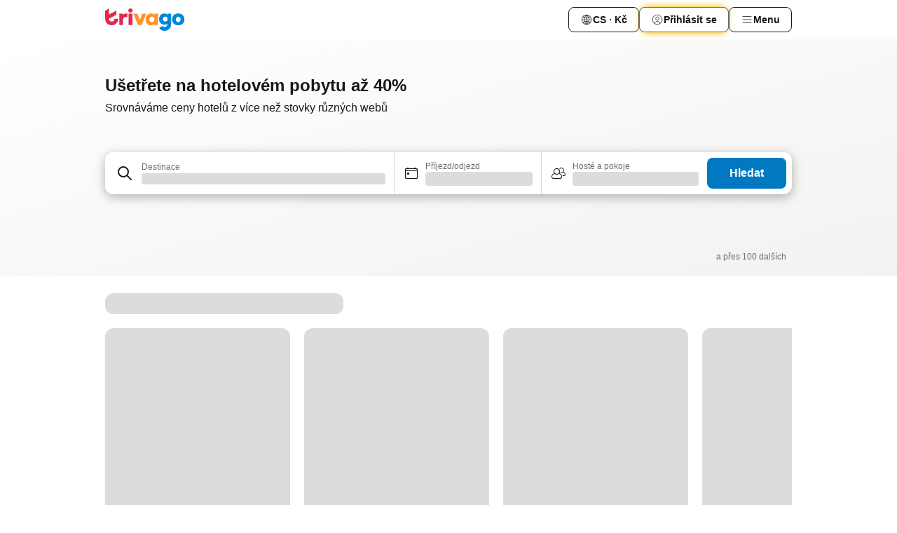

--- FILE ---
content_type: text/html; charset=utf-8
request_url: https://www.trivago.cz/
body_size: 50293
content:
<!DOCTYPE html><html lang="cs" dir="ltr"><head><meta charSet="utf-8"/><meta name="viewport" content="width=device-width, initial-scale=1, shrink-to-fit=no"/><meta name="referrer" content="no-referrer-when-downgrade"/><meta property="fb:page_id" content="137633439645541"/><meta name="google" content="notranslate"/><meta name="p:domain_verify" content="7dfe2330e1dae0a6aa7f9479e616b6f9"/><meta property="og:type" content="website"/><meta name="format-detection" content="telephone=no"/><meta property="og:title" content="trivago.cz - Srovnávač cen hotelů po celém světě"/><title>trivago.cz - Srovnávač cen hotelů po celém světě</title><meta name="description" content="Srovnáváme ceny hotelů a najdeme pro vás skvělé nabídky. trivago.cz šetří váš čas při hledání ubytování a přináší vám miliony fotek a recenzí."/><meta property="og:description" content="Srovnáváme ceny hotelů a najdeme pro vás skvělé nabídky. trivago.cz šetří váš čas při hledání ubytování a přináší vám miliony fotek a recenzí."/><meta property="og:site_name" content="trivago"/><meta property="og:url" content="https://www.trivago.cz"/><link rel="canonical" href="https://www.trivago.cz"/><link rel="alternate" href="https://www.trivago.ae" hrefLang="en-AE"/><link rel="alternate" href="https://www.trivago.ae/ar-AE" hrefLang="ar-AE"/><link rel="alternate" href="https://www.trivago.com.ar" hrefLang="es-AR"/><link rel="alternate" href="https://www.trivago.at" hrefLang="de-AT"/><link rel="alternate" href="https://www.trivago.com.au" hrefLang="en-AU"/><link rel="alternate" href="https://www.trivago.be" hrefLang="nl-BE"/><link rel="alternate" href="https://www.trivago.be/fr-BE" hrefLang="fr-BE"/><link rel="alternate" href="https://www.trivago.bg" hrefLang="bg"/><link rel="alternate" href="https://www.trivago.com.br" hrefLang="pt-BR"/><link rel="alternate" href="https://www.trivago.ca" hrefLang="en-CA"/><link rel="alternate" href="https://www.trivago.ca/fr-CA" hrefLang="fr-CA"/><link rel="alternate" href="https://www.trivago.ch" hrefLang="de-CH"/><link rel="alternate" href="https://www.trivago.ch/fr-CH" hrefLang="fr-CH"/><link rel="alternate" href="https://www.trivago.cl" hrefLang="es-CL"/><link rel="alternate" href="https://www.trivago.com.co" hrefLang="es-CO"/><link rel="alternate" href="https://www.trivago.de" hrefLang="de"/><link rel="alternate" href="https://www.trivago.dk" hrefLang="da"/><link rel="alternate" href="https://www.trivago.com.ec" hrefLang="es-EC"/><link rel="alternate" href="https://www.trivago.es" hrefLang="es"/><link rel="alternate" href="https://www.trivago.fi" hrefLang="fi"/><link rel="alternate" href="https://www.trivago.fr" hrefLang="fr"/><link rel="alternate" href="https://www.trivago.gr" hrefLang="el"/><link rel="alternate" href="https://www.trivago.hk" hrefLang="zh-Hant-HK"/><link rel="alternate" href="https://www.trivago.hk/en-HK" hrefLang="en-HK"/><link rel="alternate" href="https://www.trivago.hr" hrefLang="hr"/><link rel="alternate" href="https://www.trivago.hu" hrefLang="hu"/><link rel="alternate" href="https://www.trivago.co.id" hrefLang="id"/><link rel="alternate" href="https://www.trivago.co.id/en-ID" hrefLang="en-ID"/><link rel="alternate" href="https://www.trivago.ie" hrefLang="en-IE"/><link rel="alternate" href="https://www.trivago.co.il" hrefLang="he"/><link rel="alternate" href="https://www.trivago.in" hrefLang="en-IN"/><link rel="alternate" href="https://www.trivago.it" hrefLang="it"/><link rel="alternate" href="https://www.trivago.jp" hrefLang="ja"/><link rel="alternate" href="https://www.trivago.co.kr" hrefLang="ko-KR"/><link rel="alternate" href="https://www.trivago.com.mx" hrefLang="es-MX"/><link rel="alternate" href="https://www.trivago.com.my" hrefLang="en-MY"/><link rel="alternate" href="https://www.trivago.com.my/ms" hrefLang="ms"/><link rel="alternate" href="https://www.trivago.nl" hrefLang="nl"/><link rel="alternate" href="https://www.trivago.no" hrefLang="nb"/><link rel="alternate" href="https://www.trivago.co.nz" hrefLang="en-NZ"/><link rel="alternate" href="https://www.trivago.pe" hrefLang="es-PE"/><link rel="alternate" href="https://www.trivago.com.ph" hrefLang="en-PH"/><link rel="alternate" href="https://www.trivago.pl" hrefLang="pl"/><link rel="alternate" href="https://www.trivago.pt" hrefLang="pt"/><link rel="alternate" href="https://www.trivago.ro" hrefLang="ro"/><link rel="alternate" href="https://www.trivago.rs" hrefLang="sr"/><link rel="alternate" href="https://www.trivago.se" hrefLang="sv"/><link rel="alternate" href="https://www.trivago.sg" hrefLang="en-SG"/><link rel="alternate" href="https://ar.trivago.com" hrefLang="ar-145"/><link rel="alternate" href="https://www.trivago.si" hrefLang="sl"/><link rel="alternate" href="https://www.trivago.sk" hrefLang="sk"/><link rel="alternate" href="https://www.trivago.co.th" hrefLang="th"/><link rel="alternate" href="https://www.trivago.co.th/en-TH" hrefLang="en-TH"/><link rel="alternate" href="https://www.trivago.com.tr" hrefLang="tr"/><link rel="alternate" href="https://www.trivago.com.tw" hrefLang="zh-Hant-TW"/><link rel="alternate" href="https://www.trivago.co.uk" hrefLang="en-GB"/><link rel="alternate" href="https://www.trivago.com" hrefLang="en-US"/><link rel="alternate" href="https://www.trivago.com/es-US" hrefLang="es-US"/><link rel="alternate" href="https://www.trivago.com.uy" hrefLang="es-UY"/><link rel="alternate" href="https://www.trivago.vn" hrefLang="vi"/><link rel="alternate" href="https://www.trivago.co.za" hrefLang="en-ZA"/><link rel="alternate" href="https://ar.trivago.com/en-145" hrefLang="en-QA"/><link rel="alternate" href="https://ar.trivago.com/en-145" hrefLang="en-SA"/><link rel="alternate" href="https://ar.trivago.com/en-145" hrefLang="en-EG"/><link rel="alternate" href="https://ar.trivago.com/en-145" hrefLang="en-LB"/><script type="application/ld+json">{"@context":"https://schema.org","@type":"WebSite","url":"https://www.trivago.cz/","potentialAction":{"@type":"SearchAction","target":{"@type":"EntryPoint","urlTemplate":"https://www.trivago.cz/cs/osr/?query={query}"},"query-input":"required name=query"}}</script><meta property="og:image" content="https://imgcy.trivago.com/f_auto,q_auto/hardcodedimages/og-image.png"/><meta name="next-head-count" content="82"/><script>performance.mark("time-to-parse");</script><script>window.__TRV_ENVIRONMENT_VARIABLES__ = {"GTM_CONTAINER_ID":"GTM-T5HDVXN","GOOGLE_MAPS_API_KEY":"AIzaSyBoNi-Mn3_vNvmIJdXS81UGzcWlyyH0hoM","GOOGLE_MAPS_API_KEY_WITH_REGION_LOOKUP":"AIzaSyBf14Z1j1yg0xEZKUO4FViT5FHQB9nCV7w","GOOGLE_ONE_TAP_CLIENT_ID":"363634697571-lj09qn82grlkcma3sud1c11bo7srajd3.apps.googleusercontent.com","ENVIRONMENT":"prod","JLOO_AUTH_URI":"https://auth.trivago.com/server","JLOO_AUTH_CLIENT_ID":"c6f60de3f8ee607bb58ba426b47051608ea35f740c38c87ecfce2329c120ee3f","ZENDESK_ENDPOINT":"https://trivago.zendesk.com/api/v2","GIT_REV":"c8d32523","GROUP":"4","IS_DEV_TOOLS_ENABLED":"false"}</script><link rel="icon" href="/favicon_08112023.ico"/><link rel="apple-touch-icon" href="/_static/images/apple-touch-icon_08112023.png"/><link rel="preload" href="/_next/static/css/9df008513f10bb73.css" as="style"/><link rel="stylesheet" href="/_next/static/css/9df008513f10bb73.css" data-n-g=""/><link rel="preload" href="/_next/static/css/1b0e799233e43da7.css" as="style"/><link rel="stylesheet" href="/_next/static/css/1b0e799233e43da7.css" data-n-p=""/><link rel="preload" href="/_next/static/css/6fa129fcb40b0f67.css" as="style"/><link rel="stylesheet" href="/_next/static/css/6fa129fcb40b0f67.css" data-n-p=""/><link rel="preload" href="/_next/static/css/60e2cb8896f8a764.css" as="style"/><link rel="stylesheet" href="/_next/static/css/60e2cb8896f8a764.css" data-n-p=""/><link rel="preload" href="/_next/static/css/2517307d1ca4a3d5.css" as="style"/><link rel="stylesheet" href="/_next/static/css/2517307d1ca4a3d5.css"/><link rel="preload" href="/_next/static/css/26da22b144d9d71c.css" as="style"/><link rel="stylesheet" href="/_next/static/css/26da22b144d9d71c.css"/><link rel="preload" href="/_next/static/css/0287d7b11f57182b.css" as="style"/><link rel="stylesheet" href="/_next/static/css/0287d7b11f57182b.css"/><link rel="preload" href="/_next/static/css/8235a91921e6044a.css" as="style"/><link rel="stylesheet" href="/_next/static/css/8235a91921e6044a.css"/><link rel="preload" href="/_next/static/css/c2216961fef12bf3.css" as="style"/><link rel="stylesheet" href="/_next/static/css/c2216961fef12bf3.css"/><link rel="preload" href="/_next/static/css/fbff3d9de8e20be8.css" as="style"/><link rel="stylesheet" href="/_next/static/css/fbff3d9de8e20be8.css"/><noscript data-n-css=""></noscript><script defer="" nomodule="" src="/_next/static/chunks/polyfills-42372ed130431b0a.js"></script><script src="/_static/translations/cs/3c7d4313ba050ab2ae5849b1e44b40ff378079d24a5a29e93971dd668880770a.js" defer="" data-nscript="beforeInteractive"></script><script defer="" src="/_next/static/chunks/6062.3f96a99bb0509caf.js"></script><script src="/_next/static/chunks/webpack-4a2e5b84f5914d08.js" defer=""></script><script src="/_next/static/chunks/framework-0ac123fa762bfbce.js" defer=""></script><script src="/_next/static/chunks/main-d418e0cb1eebb686.js" defer=""></script><script src="/_next/static/chunks/pages/_app-231f505e4a312871.js" defer=""></script><script src="/_next/static/chunks/1664-82cf551fbb5374d6.js" defer=""></script><script src="/_next/static/chunks/8388-6a28dbc0afe310be.js" defer=""></script><script src="/_next/static/chunks/6345-fa60a1edf8bd87fa.js" defer=""></script><script src="/_next/static/chunks/3969-cb8b88cd67beb965.js" defer=""></script><script src="/_next/static/chunks/5781-c67336845d427ddd.js" defer=""></script><script src="/_next/static/chunks/9476-574b6e814adfdc13.js" defer=""></script><script src="/_next/static/chunks/555-b040170d684210c3.js" defer=""></script><script src="/_next/static/chunks/2543-3c81e980308b0129.js" defer=""></script><script src="/_next/static/chunks/1366-608f4bfbe185be81.js" defer=""></script><script src="/_next/static/chunks/3743-d99470230eac0452.js" defer=""></script><script src="/_next/static/chunks/1760-037cd6fe9f4a9d01.js" defer=""></script><script src="/_next/static/chunks/8707-39fd0695a7ffbd18.js" defer=""></script><script src="/_next/static/chunks/5262-ce8e008c2524695c.js" defer=""></script><script src="/_next/static/chunks/1555-c8f78b9bb23c4c2c.js" defer=""></script><script src="/_next/static/chunks/1788-848b5d56928e2e3e.js" defer=""></script><script src="/_next/static/chunks/490-055c1e8bb1f7016b.js" defer=""></script><script src="/_next/static/chunks/8446-2884d79f3d164200.js" defer=""></script><script src="/_next/static/chunks/7206-418e96d896b8efc5.js" defer=""></script><script src="/_next/static/chunks/2855-bc848289e3a36efc.js" defer=""></script><script src="/_next/static/chunks/6565-2f0953e0b020b372.js" defer=""></script><script src="/_next/static/chunks/2228-2e3c30e866bcff73.js" defer=""></script><script src="/_next/static/chunks/1934-90f55dcbac71fd3f.js" defer=""></script><script src="/_next/static/chunks/8368-03954ac4ba64623d.js" defer=""></script><script src="/_next/static/chunks/pages/index-653880266009d5b9.js" defer=""></script><script src="/_next/static/kYUJQim3iE42I-sn34qVD/_buildManifest.js" defer=""></script><script src="/_next/static/kYUJQim3iE42I-sn34qVD/_ssgManifest.js" defer=""></script></head><body><noscript data-testid="gtm-noscript"><iframe data-testid="gtm-iframe" src="https://gtm.trivago.cz/ns.html?id=GTM-T5HDVXN" height="0" width="0" style="display:none;visibility:hidden"></iframe></noscript><div id="__next"><div class="_7Mr3YA"><div data-testid="page-header-wrapper"><div class="FfmyqR e4D1FP jngrXy"><header class="R_Xe__" itemType="https://schema.org/WPHeader" itemscope=""><div class=""><a data-testid="generic-header-link" data-interaction="header-logo" title="trivago logo" aria-label="trivago logo" class="" href="/"><svg xmlns="http://www.w3.org/2000/svg" width="114" height="32" viewBox="0 0 114 32" data-testid="header-hero-logo" class=""><g clip-path="url(#Logo_default_svg_a)"><path fill="#E32851" d="M38.637 7.434h-4.913a.255.255 0 0 0-.255.255v15.907c0 .14.114.255.255.255h4.913c.14 0 .255-.114.255-.255V7.689a.255.255 0 0 0-.255-.255"></path><path fill="#FF932C" d="M52.833 7.6 49.6 16.21a.057.057 0 0 1-.107 0L46.231 7.6a.255.255 0 0 0-.239-.165h-5.37a.255.255 0 0 0-.237.351l6.46 15.907c.039.096.133.16.236.16h4.724a.255.255 0 0 0 .237-.16L58.53 7.786a.255.255 0 0 0-.237-.352h-5.222a.255.255 0 0 0-.239.166Z"></path><path fill="#0088D9" d="M104.344 7.185c-5.126 0-8.86 3.615-8.86 8.476 0 4.86 3.734 8.475 8.86 8.475 5.068 0 8.861-3.645 8.861-8.475 0-4.86-3.764-8.476-8.861-8.476m0 12.328c-2.015 0-3.348-1.541-3.348-3.853 0-2.31 1.333-3.852 3.348-3.852 1.986 0 3.349 1.54 3.349 3.853 0 2.281-1.363 3.852-3.349 3.852"></path><path fill="#E32851" d="M31.673 7.355a3 3 0 0 0-.514-.121c-.314-.05-3.647-.424-5.501 2.063-.033.044-.103.02-.103-.034V7.689a.255.255 0 0 0-.255-.255h-4.913a.255.255 0 0 0-.255.255v15.907c0 .14.114.255.255.255H25.3a.255.255 0 0 0 .255-.255V17.69c0-4.416 2.044-5.514 4.06-5.514.237 0 .926-.001 1.9.268a.255.255 0 0 0 .322-.245V7.594a.25.25 0 0 0-.164-.239M36.18 0c-1.713 0-3.102 1.339-3.102 2.99s1.39 2.99 3.103 2.99 3.102-1.339 3.102-2.99S37.893 0 36.181 0Z"></path><path fill="#FF932C" d="M75.341 7.434H70.43a.255.255 0 0 0-.255.255v1.565c0 .06-.083.08-.109.024-1.774-3.717-12.282-2.994-12.282 6.364 0 8.748 8.978 10.306 12.29 6.645.036-.04.1-.015.1.038v1.27c0 .142.115.256.256.256h4.912a.255.255 0 0 0 .256-.255V7.689a.255.255 0 0 0-.255-.255ZM66.77 19.495c-2.164 0-3.672-1.508-3.672-3.836s1.508-3.869 3.672-3.869c2.197 0 3.672 1.574 3.672 3.87 0 2.294-1.475 3.835-3.672 3.835"></path><path fill="#0088D9" d="M93.893 7.434h-4.912a.255.255 0 0 0-.255.255v1.564c0 .062-.083.08-.11.025-1.78-3.764-11.567-2.82-11.567 5.89 0 8.54 8.92 9.243 11.58 6.759a.057.057 0 0 1 .096.042v.769c-.068 3.629-4.614 5.2-6.924 2.443a.255.255 0 0 0-.334-.05l-4.14 2.677a.257.257 0 0 0-.066.368c5.283 7.219 16.802 3.548 16.887-5.422V7.69a.255.255 0 0 0-.255-.255Zm-8.101 11.201c-1.956 0-3.32-1.363-3.32-3.466s1.364-3.497 3.32-3.497c1.985 0 3.318 1.422 3.318 3.497 0 2.074-1.333 3.466-3.318 3.466"></path><path fill="#E32851" d="M18.424 14.867h-4.92a.26.26 0 0 0-.254.237 3.92 3.92 0 0 1-3.907 3.61c-2.472 0-3.472-2.1-3.472-2.1a3.9 3.9 0 0 1-.448-1.749c0-.02.011-.04.03-.05l1.407-.777 8.894-4.919a.43.43 0 0 0 .22-.372V3.46a.255.255 0 0 0-.38-.224L5.509 8.814a.057.057 0 0 1-.086-.05V.452a.255.255 0 0 0-.394-.214L.194 3.368A.43.43 0 0 0 0 3.727v11.14a9.343 9.343 0 0 0 18.68.268.257.257 0 0 0-.256-.268"></path></g><defs><clipPath id="Logo_default_svg_a"><path fill="#fff" d="M0 0h113.205v32H0z"></path></clipPath></defs></svg></a></div><div class="ytROMi"><div class="KvnKTm"><nav class="gPXXtI _2QGXIJ"><ul class="M4XoLB _OQpaV"><li itemscope="" itemType="https://schema.org/SiteNavigationElement" class="E5DKqf NEhNgU"><div class="vTDE1M"><a class="ehv1KY tjDLq2 e4r_YY" role="link" data-testid="header-favorites" href="/cs/profile/favorites/"><span position="start" class="bam52s TAqKnY" style="--_rotate:0deg;--_size:18px" data-testid="icon"><svg xmlns="http://www.w3.org/2000/svg" width="24" height="24" viewBox="0 0 24 24" role="img" aria-hidden="true" class="ycG2ve"><path fill="currentColor" d="M20.42 4.82A5.23 5.23 0 0 0 16.5 3 5.37 5.37 0 0 0 12 5.58 5.37 5.37 0 0 0 7.5 3a5.23 5.23 0 0 0-3.92 1.82A6.35 6.35 0 0 0 2 9.07s0 0 0 .06v.22c0 5.42 7.25 10.18 9.47 11.51a1 1 0 0 0 1 0C14.74 19.53 22 14.77 22 9.35v-.28a6.35 6.35 0 0 0-1.58-4.25M21 9.18v.17c0 4.94-7.07 9.5-9 10.65-1.92-1.15-9-5.71-9-10.65v-.17a.4.4 0 0 0 0-.11A4.81 4.81 0 0 1 7.5 4a4.39 4.39 0 0 1 3.66 2.12L12 7.44l.84-1.32A4.39 4.39 0 0 1 16.5 4 4.81 4.81 0 0 1 21 9.07a.4.4 0 0 0 0 .11"></path></svg></span><span>Oblíbené</span></a></div></li><li itemscope="" itemType="https://schema.org/SiteNavigationElement" class="E5DKqf vpJVof"><button type="button" data-testid="header-localization-menu" class="ehv1KY tjDLq2 e4r_YY" data-interaction="language-selector"><span position="start" class="bam52s TAqKnY" style="--_rotate:0deg;--_size:18px" data-testid="icon"><svg xmlns="http://www.w3.org/2000/svg" width="24" height="24" viewBox="0 0 24 24" role="img" aria-hidden="true" class="ycG2ve"><path fill="none" d="M0 0h24v24H0z"></path><path fill="currentColor" d="M12 21.5V21zc-5.238 0-9.5-4.262-9.5-9.5H3h-.5c0-5.238 4.262-9.5 9.5-9.5V3v-.5c5.238 0 9.5 4.262 9.5 9.5H21h.5c0 5.238-4.262 9.5-9.5 9.5m-6.389-3.898a8.5 8.5 0 0 0 5.09 2.798 15.3 15.3 0 0 1-2.592-3.943 12.2 12.2 0 0 0-2.498 1.145m10.25-1.078A15.4 15.4 0 0 1 13.3 20.4a8.5 8.5 0 0 0 5.061-2.77 15 15 0 0 0-2.5-1.107zm-3.361-.655v3.926a14.3 14.3 0 0 0 2.394-3.557 12.4 12.4 0 0 0-2.394-.369m-3.421.312a14.3 14.3 0 0 0 2.421 3.614v-3.938c-.876.026-1.687.148-2.421.324m7.165-.586c.884.303 1.8.71 2.743 1.241a8.45 8.45 0 0 0 1.498-4.336h-3.542a11.8 11.8 0 0 1-.699 3.095M3.514 12.5a8.45 8.45 0 0 0 1.48 4.308c.645-.4 1.576-.89 2.738-1.28a11.7 11.7 0 0 1-.676-3.028H3.515zm8.986 2.362c.88.044 1.813.181 2.788.442a10.8 10.8 0 0 0 .652-2.804H12.5zM8.06 12.5c.086.952.31 1.873.63 2.745a13 13 0 0 1 2.81-.393V12.5zm8.918-1h3.507a8.44 8.44 0 0 0-1.484-4.315 14 14 0 0 1-2.55 1.207q.506 1.506.527 3.106zm-4.478 0h3.478a9.1 9.1 0 0 0-.485-2.81c-.9.245-1.904.416-2.993.449zm-4.479 0H11.5V9.13a13.3 13.3 0 0 1-2.977-.487 9.1 9.1 0 0 0-.502 2.857m-4.506 0H7.02v-.003q.022-1.627.547-3.158a16.5 16.5 0 0 1-2.555-1.175A8.44 8.44 0 0 0 3.515 11.5M12.5 4.14v4.025c.946-.03 1.825-.173 2.63-.387q-.872-1.907-2.63-3.638M8.897 7.72c.909.25 1.778.387 2.603.432V4.14Q9.771 5.844 8.897 7.72m4.49-4.107c1.204 1.221 2.107 2.512 2.708 3.865a13 13 0 0 0 2.288-1.085 8.5 8.5 0 0 0-4.995-2.78zM5.64 6.368c.787.436 1.553.78 2.295 1.046q.901-1.997 2.678-3.8A8.5 8.5 0 0 0 5.64 6.367z"></path></svg></span><span>CS · Kč</span></button></li><li itemscope="" itemType="https://schema.org/SiteNavigationElement" class="E5DKqf"><div class="j4pLyK"><button type="button" data-testid="header-login" class="ehv1KY tjDLq2 e4r_YY" data-interaction="login-button"><span position="start" class="bam52s TAqKnY" style="--_rotate:0deg;--_size:18px" data-testid="icon"><svg xmlns="http://www.w3.org/2000/svg" width="24" height="24" fill="none" viewBox="0 0 24 24" role="img" aria-hidden="true" class="ycG2ve"><path fill="transparent" d="M0 0h24v24H0z"></path><path fill="transparent" stroke="currentColor" stroke-linecap="round" stroke-linejoin="round" d="M17.129 19.038a5.36 5.36 0 0 0-1.895-2.87A5.27 5.27 0 0 0 12 15.058c-1.17 0-2.307.39-3.234 1.11a5.36 5.36 0 0 0-1.895 2.87"></path><path fill="transparent" stroke="currentColor" stroke-linecap="round" stroke-linejoin="round" d="M21 12C21 0 3 0 3 12s18 12 18 0"></path><path fill="transparent" stroke="currentColor" stroke-linecap="round" stroke-linejoin="round" d="M11.998 12.811c1.939 0 3.03-1.1 3.03-3.058s-1.091-3.059-3.03-3.059S8.97 7.796 8.97 9.754s1.09 3.057 3.028 3.057"></path></svg></span><span>Přihlásit se</span></button></div></li><li itemscope="" itemType="https://schema.org/SiteNavigationElement" class="E5DKqf NEhNgU"><button type="button" data-testid="header-profile-menu-mobile" class="ehv1KY tjDLq2 e4r_YY" data-interaction="header-menu"><span position="start" class="bam52s TAqKnY" style="--_rotate:0deg;--_size:18px" data-testid="icon"><svg xmlns="http://www.w3.org/2000/svg" width="24" height="24" viewBox="0 0 24 24" role="img" aria-hidden="true" class="ycG2ve"><g fill="none" stroke="currentColor" stroke-linecap="round" stroke-miterlimit="10" stroke-width="2"><path d="M4 6h16M4 12h16M4 18h16" vector-effect="non-scaling-stroke"></path></g></svg></span><span>Menu</span></button></li><li itemscope="" itemType="https://schema.org/SiteNavigationElement" class="E5DKqf vpJVof"><div data-testid="desktop-dropdown-menu" data-interaction="header-menu" class="_4DcEqf"><button type="button" data-testid="header-profile-menu-desktop" class="ehv1KY tjDLq2 e4r_YY"><span position="start" class="bam52s TAqKnY" style="--_rotate:0deg;--_size:18px" data-testid="icon"><svg xmlns="http://www.w3.org/2000/svg" width="24" height="24" fill="none" viewBox="0 0 24 24" role="img" aria-hidden="true" class="ycG2ve"><path stroke="currentColor" stroke-linecap="round" d="M4 6h16M4 12h16M4 18h16"></path></svg></span><span>Menu</span></button></div></li></ul></nav></div></div></header></div></div><div class="tbKdsQ"><section class="udeIzO"><div class="FfmyqR luB6kx e4D1FP A5QoPl"><div class="_5rXsfm"><div><h1 class="tODn3R OdbhKC _5MlMiU">Ušetřete na hotelovém pobytu až 40%</h1><h2 class="tODn3R xzjH7Y bZJRco">Srovnáváme ceny hotelů z více než stovky různých webů</h2></div></div></div><div class="FfmyqR e4D1FP jngrXy"><div><div><div class="q2iAO9"><div class="uws014"><div class="vzC9TR FrYDhH" data-testid="search-form"><div class="_3axGO1 y1Efiu"><div class=""><div data-testid="auto-complete-combobox" role="combobox" aria-expanded="false" aria-controls="suggestion-list" class="If79lQ yXXD2G"><form action="" class="IxKJtG"><div role="button" class="HxkFDQ aaN4L7" tabindex="0" data-testid="auto-complete-wrapper"><div class="Z8wU9_"><span class="bam52s G_oBf2 m8EtRm" style="--_rotate:0deg;--_size:24px" data-testid="icon"><svg xmlns="http://www.w3.org/2000/svg" width="24" height="24" viewBox="0 0 24 24" role="img" aria-hidden="true" class="ycG2ve"><g fill="none" stroke="currentColor" stroke-linecap="round" stroke-miterlimit="10" stroke-width="2"><path d="M10 3a7 7 0 1 0 7 7 7 7 0 0 0-7-7ZM21 21l-6-6" vector-effect="non-scaling-stroke"></path></g></svg></span></div><span class="dmsstT SwVR4I"><label for="input-auto-complete" class="EuINlU SwVR4I"><span data-testid="destination-animated-label" class="dVtESB">Destinace</span></label><div class="_7XPUe4 fWwD7f"></div></span></div></form></div></div><fieldset class="MGDNki k_YRbF"><button type="button" data-testid="search-form-calendar" class="raKH_0 SwVR4I Kv9RV2"><span class="lSFHMh"><span class="bam52s _61wiWy" style="--_rotate:0deg;--_size:24px" data-testid="icon"><svg xmlns="http://www.w3.org/2000/svg" width="24" height="24" viewBox="0 0 24 24" role="img" aria-hidden="true" class="ycG2ve"><g fill="currentColor"><path d="M19 5h-1a1 1 0 0 0-2 0H8a1 1 0 0 0-2 0H5a2 2 0 0 0-2 2v11a2 2 0 0 0 2 2h14a2 2 0 0 0 2-2V7a2 2 0 0 0-2-2m1 13a1 1 0 0 1-1 1H5a1 1 0 0 1-1-1V9h16Zm0-10H4V7a1 1 0 0 1 1-1h14a1 1 0 0 1 1 1Z"></path><circle cx="7.5" cy="12.5" r="1.5"></circle><path d="M19 5h-1a1 1 0 0 0-2 0H8a1 1 0 0 0-2 0H5a2 2 0 0 0-2 2v11a2 2 0 0 0 2 2h14a2 2 0 0 0 2-2V7a2 2 0 0 0-2-2m1 13a1 1 0 0 1-1 1H5a1 1 0 0 1-1-1V9h16Zm0-10H4V7a1 1 0 0 1 1-1h14a1 1 0 0 1 1 1Z"></path><circle cx="7.5" cy="12.5" r="1.5"></circle></g></svg></span><span class="BcDnim irqByq WnmS4G SwVR4I"><span class="Lq2bmx blPGoL SwVR4I" data-testid="search-form-calendar-label">Příjezd/odjezd</span><span class="dJVPMU SwVR4I" data-testid="search-form-calendar-value"><div aria-busy="true" aria-live="polite"><span class="fr8bt7 TemCix" role="status">Načítání</span><div class="_7XPUe4 OML2Lz"></div></div></span></span></span></button></fieldset><div class="QpwdOT"><span class="vs9lGU"></span><button type="button" data-testid="search-form-guest-selector" class="raKH_0 SwVR4I Kv9RV2"><span class="lSFHMh"><span class="bam52s _61wiWy" style="--_rotate:0deg;--_size:24px" data-testid="icon"><svg xmlns="http://www.w3.org/2000/svg" width="24" height="24" viewBox="0 0 24 24" role="img" aria-hidden="true" class="ycG2ve"><g fill="currentColor"><path d="M13.13 12.14a4.5 4.5 0 1 0-7.26 0A5 5 0 0 0 2 17a3 3 0 0 0 3 3h9a3 3 0 0 0 3-3 5 5 0 0 0-3.87-4.86M9.5 6a3.49 3.49 0 0 1 2.44 6A3.5 3.5 0 0 1 6 9.5 3.5 3.5 0 0 1 9.5 6M14 19H5a2 2 0 0 1-2-2 4 4 0 0 1 3.74-4 4.41 4.41 0 0 0 5.52 0A4 4 0 0 1 16 17a2 2 0 0 1-2 2"></path><path d="M19.31 10.24A3.93 3.93 0 0 0 20 8a4 4 0 0 0-6.94-2.69 6 6 0 0 1 .7.71A3 3 0 1 1 16 11a2.9 2.9 0 0 1-1.15-.23s0 .07 0 .11a4.5 4.5 0 0 1-.28.83A4 4 0 0 0 16 12a3.94 3.94 0 0 0 2.55-.94A3 3 0 0 1 21 14a1 1 0 0 1-1 1h-2.35a7 7 0 0 1 .26 1H20a2 2 0 0 0 2-2 4 4 0 0 0-2.69-3.76"></path></g></svg></span><span class="BcDnim irqByq WnmS4G SwVR4I"><span class="Lq2bmx blPGoL SwVR4I" data-testid="search-form-guest-selector-label">Hosté a pokoje</span><span class="dJVPMU SwVR4I" data-testid="search-form-guest-selector-value"><div aria-busy="true" aria-live="polite"><span class="fr8bt7 TemCix" role="status">Načítání</span><div class="_7XPUe4 OML2Lz"></div></div></span></span></span></button></div></div><button type="button" data-testid="search-button-with-loader" class="_3tjlp_"><span class="x_o6V4"><span class="c_Rwvc">Hledat</span></span></button></div></div></div></div></div></div></section><section data-testid="advertiser-bar" class="U80ruH"><h2 class="MhwGzS TemCix" id="advertiser-bar-headline">Naši partneři</h2><div class="FfmyqR e4D1FP jngrXy"><ul aria-labelledby="advertiser-bar-headline" class="k0o2cP"><li class="acMelx"><img width="100" height="16" data-testid="advertiser-image" src="https://imgcy.trivago.com/image/upload/hardcodedimages/mpm-localised-logos-dark/626.png" alt="" loading="lazy" class="zkDpPr"/></li><li class="acMelx"><img width="100" height="16" data-testid="advertiser-image" src="https://imgcy.trivago.com/image/upload/hardcodedimages/mpm-localised-logos-dark/395.png" alt="" loading="lazy" class="zkDpPr"/></li><li class="acMelx"><img width="100" height="16" data-testid="advertiser-image" src="https://imgcy.trivago.com/image/upload/hardcodedimages/mpm-localised-logos-dark/3340.png" alt="" loading="lazy" class="zkDpPr"/></li><li class="acMelx"><img width="100" height="16" data-testid="advertiser-image" src="https://imgcy.trivago.com/image/upload/hardcodedimages/mpm-localised-logos-dark/406.png" alt="" loading="lazy" class="zkDpPr"/></li><li class="acMelx"><img width="100" height="16" data-testid="advertiser-image" src="https://imgcy.trivago.com/image/upload/hardcodedimages/mpm-localised-logos-dark/2420_1.png" alt="" loading="lazy" class="zkDpPr"/></li><li class="acMelx"><img width="100" height="16" data-testid="advertiser-image" src="https://imgcy.trivago.com/image/upload/hardcodedimages/mpm-localised-logos-dark/14.png" alt="" loading="lazy" class="zkDpPr"/></li><li class="acMelx"><img width="100" height="16" data-testid="advertiser-image" src="https://imgcy.trivago.com/image/upload/hardcodedimages/mpm-localised-logos-dark/634.png" alt="" loading="lazy" class="zkDpPr"/></li><li class="k6vbtg">a přes 100 dalších</li></ul></div></section></div><div class="_0ZXhp7"><div class="U5pOi3" data-testid="landing-deals-container"><div id="landing-deals-carousel" class="LTliAQ"><div class="GIwGgp"><div class="_7XPUe4 jFENct"></div><div class="WHizmG xgi6Jx"><div class="_7XPUe4 WMe4ME"></div><div class="_7XPUe4 WMe4ME"></div><div class="_7XPUe4 WMe4ME"></div><div class="_7XPUe4 WMe4ME"></div></div></div></div></div></div><div class="_0ZXhp7"><aside role="banner" class="_91WG9c"><div class="gwjsMO"><strong class="mX48BX">Hledáte výhodnou nabídku?</strong><span>Pomůžeme vám ušetřit na vašem příštím pobytu!</span></div><div class="lkqXWv"><button type="button" class="ehv1KY tjDLq2 e4r_YY IKMUBE"><span position="end" class="bam52s TAqKnY" style="--_rotate:0deg;--_size:18px" data-testid="icon"><svg xmlns="http://www.w3.org/2000/svg" width="24" height="24" viewBox="0 0 24 24" role="img" aria-hidden="true" class="ycG2ve"><g fill="none" stroke="currentColor" stroke-linecap="round" stroke-miterlimit="10" stroke-width="2"><path d="m10 17 5-5M10 7l5 5" vector-effect="non-scaling-stroke"></path></g></svg></span><span>Vyhledat nabídky</span></button></div><div class="qeF8DQ TXNtFB" style="transform:rotate(165deg) scale(1.5)"><span class="OczleS uoc5c9"><svg width="32" height="32" viewBox="0 0 32 32" fill="none" xmlns="http://www.w3.org/2000/svg"><path d="M28.3413 31.0116L2.43317 30.0797C1.18749 30.0339 0.210213 28.8805 0.251506 27.498L0.956935 3.29228C0.998228 1.90975 2.03744 0.825116 3.28312 0.870945L29.1912 1.80282C30.4369 1.84865 31.4142 3.00202 31.3729 4.38455L30.6675 28.5902C30.6296 29.9728 29.587 31.0574 28.3413 31.0116Z" fill="#0087D8"></path><path d="M0.041997 19.9057C0.131466 17.534 0.162438 14.1884 0.410198 10.862C0.602901 8.29933 0.589135 5.74433 0.565047 3.1855C0.565047 3.0251 0.554724 2.85705 0.516872 2.70429C0.327611 1.99393 0.475576 1.36759 0.836893 0.771806C1.14659 0.26386 1.53888 -0.0111133 2.11355 0.000344156C3.60011 0.0347164 5.08666 0.0347141 6.57322 0.0576289C12.9702 0.156926 19.3707 0.260042 25.7677 0.366978C26.948 0.386074 28.1318 0.420441 29.3121 0.481548C29.7009 0.500643 30.0932 0.596124 30.4717 0.699241C31.5798 1.00477 32.1132 2.86088 31.7725 3.85768C31.7381 3.95697 31.7209 4.07536 31.7277 4.17848C31.8207 5.63357 32.0099 7.08485 31.9996 8.53612C31.9617 14.0357 31.8688 19.5352 31.769 25.0348C31.7449 26.444 31.6589 27.8571 31.5316 29.2588C31.4146 30.5152 30.8468 31.4662 29.7319 31.9245C29.6115 31.9742 29.4738 31.978 29.3431 31.978C27.829 31.9856 26.3149 32.0123 24.8042 31.9933C19.8972 31.9321 14.9867 31.8787 10.0797 31.7756C7.72944 31.7259 5.37916 31.5655 3.03232 31.4509C2.80177 31.4395 2.56089 31.4127 2.34066 31.3364C2.20302 31.2867 1.98278 31.1225 1.99311 31.0308C2.03784 30.5382 1.67652 30.4847 1.42876 30.3281C0.620103 29.8202 0.44805 28.957 0.286318 28.0404C-0.133497 25.6649 0.0282325 23.2665 0.041997 19.9057ZM13.8821 29.8354C18.3969 29.992 22.1649 30.1066 25.9295 30.267C26.9343 30.309 27.9356 30.4618 28.9336 30.5916C29.3981 30.6527 29.756 30.4656 30.1001 30.1639C30.4064 29.8965 30.076 29.633 30.1035 29.3657C30.1104 29.3046 30.0932 29.2358 30.0898 29.1709C30.0554 27.4676 29.9797 25.7642 29.9934 24.0609C30.0244 20.1196 30.0657 16.1744 30.1655 12.233C30.2309 9.63985 30.4029 7.05429 30.5406 4.46492C30.5681 3.94551 30.747 3.46048 30.5853 2.90289C30.3134 1.96338 30.3375 1.98248 29.491 2.04359C28.4587 2.11997 27.4195 2.11232 26.3837 2.09322C19.8112 1.97483 13.2387 1.8488 6.66614 1.71131C5.2656 1.68076 3.86507 1.59293 2.46454 1.54328C2.24431 1.53564 1.97246 1.26829 1.81073 1.65403C1.70749 1.89845 1.55264 2.15051 1.54232 2.4064C1.46662 4.20521 1.39436 6.00402 1.37371 7.80284C1.35995 8.7729 1.46318 9.74296 1.48382 10.713C1.52512 12.657 1.57673 14.6047 1.56641 16.5487C1.54576 19.6307 1.47694 22.7128 1.42876 25.7948C1.42532 25.9361 1.42877 26.0812 1.45285 26.2225C1.52168 26.6083 1.62835 26.9902 1.67652 27.3759C1.7247 27.7769 1.70405 28.1856 1.75223 28.5866C1.82105 29.1671 2.46798 29.9271 2.84306 29.9233C6.76937 29.8927 10.6991 29.8622 13.8821 29.8354Z" fill="black"></path><path d="M9.86206 23.2416L18.3954 6.8802L22.2455 6.71221L13.4108 25.296L9.86206 23.2416Z" fill="#EEEFEE"></path><path d="M10.4825 23.6012C13.3257 18.1486 16.169 12.6924 19.0158 7.2398C18.8102 7.35529 18.6046 7.47429 18.3954 7.58978C19.6788 7.53378 20.9621 7.47779 22.2455 7.41829C22.0399 7.06482 21.8343 6.70784 21.6251 6.35436C18.6826 12.5489 15.7365 18.7435 12.7939 24.9416C13.1201 24.8576 13.4463 24.7736 13.776 24.6861C12.5919 24.0002 11.4113 23.3177 10.2272 22.6318C9.42953 22.1698 8.7063 23.3947 9.50397 23.8532C10.6881 24.5391 11.8686 25.2216 13.0527 25.9076C13.3647 26.0895 13.8681 26.002 14.0348 25.6521C16.9773 19.4575 19.9234 13.2629 22.8659 7.06481C23.0822 6.60984 22.834 5.97289 22.2455 6.00089C20.9621 6.05689 19.6788 6.11288 18.3954 6.17238C18.1508 6.18288 17.8955 6.29837 17.775 6.52235C14.9317 11.975 12.0884 17.4311 9.24163 22.8838C8.8233 23.6957 10.0606 24.4131 10.4825 23.6012Z" fill="black"></path><path d="M10.4394 15.8617C12.6166 15.8617 14.3816 14.1193 14.3816 11.9699C14.3816 9.82058 12.6166 8.07819 10.4394 8.07819C8.26209 8.07819 6.49707 9.82058 6.49707 11.9699C6.49707 14.1193 8.26209 15.8617 10.4394 15.8617Z" fill="#EEEFEE"></path><path d="M13.8674 12.5082C13.1548 16.8339 6.46141 15.434 7.03928 11.3568C7.32999 9.30241 9.48549 8.28747 11.3857 8.91393C13.0449 9.46339 13.9454 10.9718 13.8532 12.6622C13.8107 13.4601 14.8317 12.6272 14.86 12.1092C15.0019 9.50889 12.9953 7.22704 10.2513 7.46853C8.01422 7.66801 6.25933 9.59289 6.02535 11.7522C5.75591 14.2091 7.66679 16.4769 10.2087 16.4909C12.6549 16.5049 14.4772 14.5276 14.8494 12.2632C14.9912 11.3708 13.9631 11.9237 13.8674 12.5082Z" fill="black"></path><path d="M21.5717 21.326C23.7489 21.326 25.514 19.5836 25.514 17.4342C25.514 15.2849 23.7489 13.5425 21.5717 13.5425C19.3944 13.5425 17.6294 15.2849 17.6294 17.4342C17.6294 19.5836 19.3944 21.326 21.5717 21.326Z" fill="#EEEFEE"></path><path d="M25.0002 17.9724C24.2876 22.2981 17.5942 20.8982 18.1721 16.821C18.4628 14.7666 20.6183 13.7517 22.5185 14.3781C24.1777 14.9276 25.0782 16.436 24.986 18.1264C24.9435 18.9243 25.9645 18.0914 25.9929 17.5734C26.1347 14.9731 24.1281 12.6912 21.3841 12.9327C19.147 13.1322 17.3921 15.0571 17.1582 17.2164C16.8887 19.6733 18.7996 21.9411 21.3415 21.9551C23.7877 21.9691 25.61 19.9917 25.9822 17.7274C26.1276 16.835 25.0995 17.3879 25.0002 17.9724Z" fill="black"></path><path d="M10.463 13.3469C11.2305 13.3469 11.8527 12.7327 11.8527 11.975C11.8527 11.2174 11.2305 10.6031 10.463 10.6031C9.69544 10.6031 9.07324 11.2174 9.07324 11.975C9.07324 12.7327 9.69544 13.3469 10.463 13.3469Z" fill="black"></path><path d="M21.7017 18.8453C22.4693 18.8453 23.0915 18.231 23.0915 17.4734C23.0915 16.7157 22.4693 16.1015 21.7017 16.1015C20.9342 16.1015 20.312 16.7157 20.312 17.4734C20.312 18.231 20.9342 18.8453 21.7017 18.8453Z" fill="black"></path></svg></span></div><div class="qeF8DQ JKAWGZ" style="transform:rotate(-15deg) scale(1)"><span class="OczleS uoc5c9"><svg width="32" height="32" viewBox="0 0 32 32" fill="none" xmlns="http://www.w3.org/2000/svg"><path d="M28.3413 31.0116L2.43317 30.0797C1.18749 30.0339 0.210213 28.8805 0.251506 27.498L0.956935 3.29228C0.998228 1.90975 2.03744 0.825116 3.28312 0.870945L29.1912 1.80282C30.4369 1.84865 31.4142 3.00202 31.3729 4.38455L30.6675 28.5902C30.6296 29.9728 29.587 31.0574 28.3413 31.0116Z" fill="#0087D8"></path><path d="M0.041997 19.9057C0.131466 17.534 0.162438 14.1884 0.410198 10.862C0.602901 8.29933 0.589135 5.74433 0.565047 3.1855C0.565047 3.0251 0.554724 2.85705 0.516872 2.70429C0.327611 1.99393 0.475576 1.36759 0.836893 0.771806C1.14659 0.26386 1.53888 -0.0111133 2.11355 0.000344156C3.60011 0.0347164 5.08666 0.0347141 6.57322 0.0576289C12.9702 0.156926 19.3707 0.260042 25.7677 0.366978C26.948 0.386074 28.1318 0.420441 29.3121 0.481548C29.7009 0.500643 30.0932 0.596124 30.4717 0.699241C31.5798 1.00477 32.1132 2.86088 31.7725 3.85768C31.7381 3.95697 31.7209 4.07536 31.7277 4.17848C31.8207 5.63357 32.0099 7.08485 31.9996 8.53612C31.9617 14.0357 31.8688 19.5352 31.769 25.0348C31.7449 26.444 31.6589 27.8571 31.5316 29.2588C31.4146 30.5152 30.8468 31.4662 29.7319 31.9245C29.6115 31.9742 29.4738 31.978 29.3431 31.978C27.829 31.9856 26.3149 32.0123 24.8042 31.9933C19.8972 31.9321 14.9867 31.8787 10.0797 31.7756C7.72944 31.7259 5.37916 31.5655 3.03232 31.4509C2.80177 31.4395 2.56089 31.4127 2.34066 31.3364C2.20302 31.2867 1.98278 31.1225 1.99311 31.0308C2.03784 30.5382 1.67652 30.4847 1.42876 30.3281C0.620103 29.8202 0.44805 28.957 0.286318 28.0404C-0.133497 25.6649 0.0282325 23.2665 0.041997 19.9057ZM13.8821 29.8354C18.3969 29.992 22.1649 30.1066 25.9295 30.267C26.9343 30.309 27.9356 30.4618 28.9336 30.5916C29.3981 30.6527 29.756 30.4656 30.1001 30.1639C30.4064 29.8965 30.076 29.633 30.1035 29.3657C30.1104 29.3046 30.0932 29.2358 30.0898 29.1709C30.0554 27.4676 29.9797 25.7642 29.9934 24.0609C30.0244 20.1196 30.0657 16.1744 30.1655 12.233C30.2309 9.63985 30.4029 7.05429 30.5406 4.46492C30.5681 3.94551 30.747 3.46048 30.5853 2.90289C30.3134 1.96338 30.3375 1.98248 29.491 2.04359C28.4587 2.11997 27.4195 2.11232 26.3837 2.09322C19.8112 1.97483 13.2387 1.8488 6.66614 1.71131C5.2656 1.68076 3.86507 1.59293 2.46454 1.54328C2.24431 1.53564 1.97246 1.26829 1.81073 1.65403C1.70749 1.89845 1.55264 2.15051 1.54232 2.4064C1.46662 4.20521 1.39436 6.00402 1.37371 7.80284C1.35995 8.7729 1.46318 9.74296 1.48382 10.713C1.52512 12.657 1.57673 14.6047 1.56641 16.5487C1.54576 19.6307 1.47694 22.7128 1.42876 25.7948C1.42532 25.9361 1.42877 26.0812 1.45285 26.2225C1.52168 26.6083 1.62835 26.9902 1.67652 27.3759C1.7247 27.7769 1.70405 28.1856 1.75223 28.5866C1.82105 29.1671 2.46798 29.9271 2.84306 29.9233C6.76937 29.8927 10.6991 29.8622 13.8821 29.8354Z" fill="black"></path><path d="M9.86206 23.2416L18.3954 6.8802L22.2455 6.71221L13.4108 25.296L9.86206 23.2416Z" fill="#EEEFEE"></path><path d="M10.4825 23.6012C13.3257 18.1486 16.169 12.6924 19.0158 7.2398C18.8102 7.35529 18.6046 7.47429 18.3954 7.58978C19.6788 7.53378 20.9621 7.47779 22.2455 7.41829C22.0399 7.06482 21.8343 6.70784 21.6251 6.35436C18.6826 12.5489 15.7365 18.7435 12.7939 24.9416C13.1201 24.8576 13.4463 24.7736 13.776 24.6861C12.5919 24.0002 11.4113 23.3177 10.2272 22.6318C9.42953 22.1698 8.7063 23.3947 9.50397 23.8532C10.6881 24.5391 11.8686 25.2216 13.0527 25.9076C13.3647 26.0895 13.8681 26.002 14.0348 25.6521C16.9773 19.4575 19.9234 13.2629 22.8659 7.06481C23.0822 6.60984 22.834 5.97289 22.2455 6.00089C20.9621 6.05689 19.6788 6.11288 18.3954 6.17238C18.1508 6.18288 17.8955 6.29837 17.775 6.52235C14.9317 11.975 12.0884 17.4311 9.24163 22.8838C8.8233 23.6957 10.0606 24.4131 10.4825 23.6012Z" fill="black"></path><path d="M10.4394 15.8617C12.6166 15.8617 14.3816 14.1193 14.3816 11.9699C14.3816 9.82058 12.6166 8.07819 10.4394 8.07819C8.26209 8.07819 6.49707 9.82058 6.49707 11.9699C6.49707 14.1193 8.26209 15.8617 10.4394 15.8617Z" fill="#EEEFEE"></path><path d="M13.8674 12.5082C13.1548 16.8339 6.46141 15.434 7.03928 11.3568C7.32999 9.30241 9.48549 8.28747 11.3857 8.91393C13.0449 9.46339 13.9454 10.9718 13.8532 12.6622C13.8107 13.4601 14.8317 12.6272 14.86 12.1092C15.0019 9.50889 12.9953 7.22704 10.2513 7.46853C8.01422 7.66801 6.25933 9.59289 6.02535 11.7522C5.75591 14.2091 7.66679 16.4769 10.2087 16.4909C12.6549 16.5049 14.4772 14.5276 14.8494 12.2632C14.9912 11.3708 13.9631 11.9237 13.8674 12.5082Z" fill="black"></path><path d="M21.5717 21.326C23.7489 21.326 25.514 19.5836 25.514 17.4342C25.514 15.2849 23.7489 13.5425 21.5717 13.5425C19.3944 13.5425 17.6294 15.2849 17.6294 17.4342C17.6294 19.5836 19.3944 21.326 21.5717 21.326Z" fill="#EEEFEE"></path><path d="M25.0002 17.9724C24.2876 22.2981 17.5942 20.8982 18.1721 16.821C18.4628 14.7666 20.6183 13.7517 22.5185 14.3781C24.1777 14.9276 25.0782 16.436 24.986 18.1264C24.9435 18.9243 25.9645 18.0914 25.9929 17.5734C26.1347 14.9731 24.1281 12.6912 21.3841 12.9327C19.147 13.1322 17.3921 15.0571 17.1582 17.2164C16.8887 19.6733 18.7996 21.9411 21.3415 21.9551C23.7877 21.9691 25.61 19.9917 25.9822 17.7274C26.1276 16.835 25.0995 17.3879 25.0002 17.9724Z" fill="black"></path><path d="M10.463 13.3469C11.2305 13.3469 11.8527 12.7327 11.8527 11.975C11.8527 11.2174 11.2305 10.6031 10.463 10.6031C9.69544 10.6031 9.07324 11.2174 9.07324 11.975C9.07324 12.7327 9.69544 13.3469 10.463 13.3469Z" fill="black"></path><path d="M21.7017 18.8453C22.4693 18.8453 23.0915 18.231 23.0915 17.4734C23.0915 16.7157 22.4693 16.1015 21.7017 16.1015C20.9342 16.1015 20.312 16.7157 20.312 17.4734C20.312 18.231 20.9342 18.8453 21.7017 18.8453Z" fill="black"></path></svg></span><div class="WHpHoj POYwtk"><svg xmlns="http://www.w3.org/2000/svg" width="47" height="50" fill="none"><path d="M1.947 34.075c.061.269.175.539.171.808-.007.423.199.675.532.854l.924.458c.372.191.427.613.077.802-.668.359-1.04.966-1.395 1.586-.155.271-.322.563-.642.462-.182-.057-.322-.35-.416-.565-.25-.574-.469-1.152-.948-1.597-.14-.129-.28-.385-.243-.541s.296-.258.456-.383c.201-.158.462-.278.587-.484.197-.32.293-.699.453-1.045.07-.153.186-.287.283-.429l.162.075zm-.215 1.995l-.572.561.622 1.082.828-1.018-.878-.624z" fill="#000"></path><path d="M2.61 36.695l-.88-.624-.572.561.622 1.082.83-1.018z" fill="#fff"></path><path d="M20 3.5c-.5.5-.672 1.5-1.5 1.5a1.5 1.5 0 1 1 0-3c.5 1.5 1 1 1.5 1.5z" fill="#d9d9d9"></path><path d="M18.146.006c.401.504.602 1.119.639 1.798.039.734.44 1.2 1.104 1.465.177.07.383.105.523.221.134.11.291.32.267.453-.028.151-.239.28-.388.392-.077.057-.195.053-.294.079-.841.241-1.062.521-1.056 1.389.002.304.026.611.068.913.031.241.011.449-.25.526s-.466-.048-.543-.296c-.11-.353-.175-.718-.258-1.078-.263-1.113-1.2-1.704-2.315-1.454-.232.053-.495.12-.596-.151s-.061-.558.285-.681l.791-.28c1.102-.438 1.531-1.073 1.533-2.258l-.009-.346c-.004-.333-.153-.753.497-.692zm-.843 3.717l1.126.756.795-.583-1.06-1.126-.861.953z" fill="#000"></path></svg></div></div><div class="qeF8DQ EMbiSf" style="transform:rotate(5deg) scale(1.3)"><span class="OczleS uoc5c9"><svg width="32" height="32" viewBox="0 0 32 32" fill="none" xmlns="http://www.w3.org/2000/svg"><path d="M28.3413 31.0116L2.43317 30.0797C1.18749 30.0339 0.210213 28.8805 0.251506 27.498L0.956935 3.29228C0.998228 1.90975 2.03744 0.825116 3.28312 0.870945L29.1912 1.80282C30.4369 1.84865 31.4142 3.00202 31.3729 4.38455L30.6675 28.5902C30.6296 29.9728 29.587 31.0574 28.3413 31.0116Z" fill="#0087D8"></path><path d="M0.041997 19.9057C0.131466 17.534 0.162438 14.1884 0.410198 10.862C0.602901 8.29933 0.589135 5.74433 0.565047 3.1855C0.565047 3.0251 0.554724 2.85705 0.516872 2.70429C0.327611 1.99393 0.475576 1.36759 0.836893 0.771806C1.14659 0.26386 1.53888 -0.0111133 2.11355 0.000344156C3.60011 0.0347164 5.08666 0.0347141 6.57322 0.0576289C12.9702 0.156926 19.3707 0.260042 25.7677 0.366978C26.948 0.386074 28.1318 0.420441 29.3121 0.481548C29.7009 0.500643 30.0932 0.596124 30.4717 0.699241C31.5798 1.00477 32.1132 2.86088 31.7725 3.85768C31.7381 3.95697 31.7209 4.07536 31.7277 4.17848C31.8207 5.63357 32.0099 7.08485 31.9996 8.53612C31.9617 14.0357 31.8688 19.5352 31.769 25.0348C31.7449 26.444 31.6589 27.8571 31.5316 29.2588C31.4146 30.5152 30.8468 31.4662 29.7319 31.9245C29.6115 31.9742 29.4738 31.978 29.3431 31.978C27.829 31.9856 26.3149 32.0123 24.8042 31.9933C19.8972 31.9321 14.9867 31.8787 10.0797 31.7756C7.72944 31.7259 5.37916 31.5655 3.03232 31.4509C2.80177 31.4395 2.56089 31.4127 2.34066 31.3364C2.20302 31.2867 1.98278 31.1225 1.99311 31.0308C2.03784 30.5382 1.67652 30.4847 1.42876 30.3281C0.620103 29.8202 0.44805 28.957 0.286318 28.0404C-0.133497 25.6649 0.0282325 23.2665 0.041997 19.9057ZM13.8821 29.8354C18.3969 29.992 22.1649 30.1066 25.9295 30.267C26.9343 30.309 27.9356 30.4618 28.9336 30.5916C29.3981 30.6527 29.756 30.4656 30.1001 30.1639C30.4064 29.8965 30.076 29.633 30.1035 29.3657C30.1104 29.3046 30.0932 29.2358 30.0898 29.1709C30.0554 27.4676 29.9797 25.7642 29.9934 24.0609C30.0244 20.1196 30.0657 16.1744 30.1655 12.233C30.2309 9.63985 30.4029 7.05429 30.5406 4.46492C30.5681 3.94551 30.747 3.46048 30.5853 2.90289C30.3134 1.96338 30.3375 1.98248 29.491 2.04359C28.4587 2.11997 27.4195 2.11232 26.3837 2.09322C19.8112 1.97483 13.2387 1.8488 6.66614 1.71131C5.2656 1.68076 3.86507 1.59293 2.46454 1.54328C2.24431 1.53564 1.97246 1.26829 1.81073 1.65403C1.70749 1.89845 1.55264 2.15051 1.54232 2.4064C1.46662 4.20521 1.39436 6.00402 1.37371 7.80284C1.35995 8.7729 1.46318 9.74296 1.48382 10.713C1.52512 12.657 1.57673 14.6047 1.56641 16.5487C1.54576 19.6307 1.47694 22.7128 1.42876 25.7948C1.42532 25.9361 1.42877 26.0812 1.45285 26.2225C1.52168 26.6083 1.62835 26.9902 1.67652 27.3759C1.7247 27.7769 1.70405 28.1856 1.75223 28.5866C1.82105 29.1671 2.46798 29.9271 2.84306 29.9233C6.76937 29.8927 10.6991 29.8622 13.8821 29.8354Z" fill="black"></path><path d="M9.86206 23.2416L18.3954 6.8802L22.2455 6.71221L13.4108 25.296L9.86206 23.2416Z" fill="#EEEFEE"></path><path d="M10.4825 23.6012C13.3257 18.1486 16.169 12.6924 19.0158 7.2398C18.8102 7.35529 18.6046 7.47429 18.3954 7.58978C19.6788 7.53378 20.9621 7.47779 22.2455 7.41829C22.0399 7.06482 21.8343 6.70784 21.6251 6.35436C18.6826 12.5489 15.7365 18.7435 12.7939 24.9416C13.1201 24.8576 13.4463 24.7736 13.776 24.6861C12.5919 24.0002 11.4113 23.3177 10.2272 22.6318C9.42953 22.1698 8.7063 23.3947 9.50397 23.8532C10.6881 24.5391 11.8686 25.2216 13.0527 25.9076C13.3647 26.0895 13.8681 26.002 14.0348 25.6521C16.9773 19.4575 19.9234 13.2629 22.8659 7.06481C23.0822 6.60984 22.834 5.97289 22.2455 6.00089C20.9621 6.05689 19.6788 6.11288 18.3954 6.17238C18.1508 6.18288 17.8955 6.29837 17.775 6.52235C14.9317 11.975 12.0884 17.4311 9.24163 22.8838C8.8233 23.6957 10.0606 24.4131 10.4825 23.6012Z" fill="black"></path><path d="M10.4394 15.8617C12.6166 15.8617 14.3816 14.1193 14.3816 11.9699C14.3816 9.82058 12.6166 8.07819 10.4394 8.07819C8.26209 8.07819 6.49707 9.82058 6.49707 11.9699C6.49707 14.1193 8.26209 15.8617 10.4394 15.8617Z" fill="#EEEFEE"></path><path d="M13.8674 12.5082C13.1548 16.8339 6.46141 15.434 7.03928 11.3568C7.32999 9.30241 9.48549 8.28747 11.3857 8.91393C13.0449 9.46339 13.9454 10.9718 13.8532 12.6622C13.8107 13.4601 14.8317 12.6272 14.86 12.1092C15.0019 9.50889 12.9953 7.22704 10.2513 7.46853C8.01422 7.66801 6.25933 9.59289 6.02535 11.7522C5.75591 14.2091 7.66679 16.4769 10.2087 16.4909C12.6549 16.5049 14.4772 14.5276 14.8494 12.2632C14.9912 11.3708 13.9631 11.9237 13.8674 12.5082Z" fill="black"></path><path d="M21.5717 21.326C23.7489 21.326 25.514 19.5836 25.514 17.4342C25.514 15.2849 23.7489 13.5425 21.5717 13.5425C19.3944 13.5425 17.6294 15.2849 17.6294 17.4342C17.6294 19.5836 19.3944 21.326 21.5717 21.326Z" fill="#EEEFEE"></path><path d="M25.0002 17.9724C24.2876 22.2981 17.5942 20.8982 18.1721 16.821C18.4628 14.7666 20.6183 13.7517 22.5185 14.3781C24.1777 14.9276 25.0782 16.436 24.986 18.1264C24.9435 18.9243 25.9645 18.0914 25.9929 17.5734C26.1347 14.9731 24.1281 12.6912 21.3841 12.9327C19.147 13.1322 17.3921 15.0571 17.1582 17.2164C16.8887 19.6733 18.7996 21.9411 21.3415 21.9551C23.7877 21.9691 25.61 19.9917 25.9822 17.7274C26.1276 16.835 25.0995 17.3879 25.0002 17.9724Z" fill="black"></path><path d="M10.463 13.3469C11.2305 13.3469 11.8527 12.7327 11.8527 11.975C11.8527 11.2174 11.2305 10.6031 10.463 10.6031C9.69544 10.6031 9.07324 11.2174 9.07324 11.975C9.07324 12.7327 9.69544 13.3469 10.463 13.3469Z" fill="black"></path><path d="M21.7017 18.8453C22.4693 18.8453 23.0915 18.231 23.0915 17.4734C23.0915 16.7157 22.4693 16.1015 21.7017 16.1015C20.9342 16.1015 20.312 16.7157 20.312 17.4734C20.312 18.231 20.9342 18.8453 21.7017 18.8453Z" fill="black"></path></svg></span><div class="WHpHoj POYwtk"><svg xmlns="http://www.w3.org/2000/svg" width="47" height="50" fill="none"><path d="M1.947 34.075c.061.269.175.539.171.808-.007.423.199.675.532.854l.924.458c.372.191.427.613.077.802-.668.359-1.04.966-1.395 1.586-.155.271-.322.563-.642.462-.182-.057-.322-.35-.416-.565-.25-.574-.469-1.152-.948-1.597-.14-.129-.28-.385-.243-.541s.296-.258.456-.383c.201-.158.462-.278.587-.484.197-.32.293-.699.453-1.045.07-.153.186-.287.283-.429l.162.075zm-.215 1.995l-.572.561.622 1.082.828-1.018-.878-.624z" fill="#000"></path><path d="M2.61 36.695l-.88-.624-.572.561.622 1.082.83-1.018z" fill="#fff"></path><path d="M20 3.5c-.5.5-.672 1.5-1.5 1.5a1.5 1.5 0 1 1 0-3c.5 1.5 1 1 1.5 1.5z" fill="#d9d9d9"></path><path d="M18.146.006c.401.504.602 1.119.639 1.798.039.734.44 1.2 1.104 1.465.177.07.383.105.523.221.134.11.291.32.267.453-.028.151-.239.28-.388.392-.077.057-.195.053-.294.079-.841.241-1.062.521-1.056 1.389.002.304.026.611.068.913.031.241.011.449-.25.526s-.466-.048-.543-.296c-.11-.353-.175-.718-.258-1.078-.263-1.113-1.2-1.704-2.315-1.454-.232.053-.495.12-.596-.151s-.061-.558.285-.681l.791-.28c1.102-.438 1.531-1.073 1.533-2.258l-.009-.346c-.004-.333-.153-.753.497-.692zm-.843 3.717l1.126.756.795-.583-1.06-1.126-.861.953z" fill="#000"></path></svg></div></div></aside></div><div class="_0ZXhp7" data-interaction="homepage-module"><div data-testid="travel-advice-calendar"><div class="FfmyqR e4D1FP jngrXy"><div class="_4HvnB"><h2 class="_9iWlt9" data-testid="travel-advice-calendar-heading">Zjistěte, kdy je nejvhodnější doba k rezervaci vašeho příštího pobytu</h2><div class="Xzrp7a"><div class="zD5JwO"><div class="P357j_" data-testid="horizontal-scroll-row"><div class="_7F2oNl QGI8pF zoE8qq"><div class="rjenyH"><div data-testid="travel-advice-calendar-scroll-container"><div class="_2Zs8ez _4kafhd ic1iv2"><div data-testid="generic-tab-list" role="tablist" tabindex="-1" class="b7lys9"><div class="gwQlrp"><button type="button" aria-controls="tab-content-23442" aria-selected="true" class="aAC2mB" id="tab-list-23442" role="tab" tabindex="0"><span class="ZaouRt dl2bvl _0L7aF0 atnGjY rjSsNg dFe_S5" data-testid="tab-wrapper">Praha</span></button></div><div class="gwQlrp"><button type="button" aria-controls="tab-content-25084" aria-selected="false" class="aAC2mB" id="tab-list-25084" role="tab" tabindex="-1"><span class="ZaouRt dl2bvl atnGjY rjSsNg dFe_S5" data-testid="tab-wrapper">Řím</span></button></div><div class="gwQlrp"><button type="button" aria-controls="tab-content-15075" aria-selected="false" class="aAC2mB" id="tab-list-15075" role="tab" tabindex="-1"><span class="ZaouRt dl2bvl atnGjY rjSsNg dFe_S5" data-testid="tab-wrapper">Dubaj</span></button></div><div class="gwQlrp"><button type="button" aria-controls="tab-content-13437" aria-selected="false" class="aAC2mB" id="tab-list-13437" role="tab" tabindex="-1"><span class="ZaouRt dl2bvl atnGjY rjSsNg dFe_S5" data-testid="tab-wrapper">Barcelona</span></button></div><div class="gwQlrp"><button type="button" aria-controls="tab-content-13633" aria-selected="false" class="aAC2mB" id="tab-list-13633" role="tab" tabindex="-1"><span class="ZaouRt dl2bvl atnGjY rjSsNg dFe_S5" data-testid="tab-wrapper">Málaga</span></button></div><div class="gwQlrp"><button type="button" aria-controls="tab-content-17399" aria-selected="false" class="aAC2mB" id="tab-list-17399" role="tab" tabindex="-1"><span class="ZaouRt dl2bvl atnGjY rjSsNg dFe_S5" data-testid="tab-wrapper">Londýn</span></button></div><div class="gwQlrp"><button type="button" aria-controls="tab-content-61949" aria-selected="false" class="aAC2mB" id="tab-list-61949" role="tab" tabindex="-1"><span class="ZaouRt dl2bvl atnGjY rjSsNg dFe_S5" data-testid="tab-wrapper">Budapešť</span></button></div><div class="gwQlrp"><button type="button" aria-controls="tab-content-76110" aria-selected="false" class="aAC2mB" id="tab-list-76110" role="tab" tabindex="-1"><span class="ZaouRt dl2bvl atnGjY rjSsNg dFe_S5" data-testid="tab-wrapper">Karlovy Vary</span></button></div><div class="gwQlrp"><button type="button" aria-controls="tab-content-14734" aria-selected="false" class="aAC2mB" id="tab-list-14734" role="tab" tabindex="-1"><span class="ZaouRt dl2bvl atnGjY rjSsNg dFe_S5" data-testid="tab-wrapper">New York</span></button></div><div class="gwQlrp"><button type="button" aria-controls="tab-content-15701" aria-selected="false" class="aAC2mB" id="tab-list-15701" role="tab" tabindex="-1"><span class="ZaouRt dl2bvl atnGjY rjSsNg dFe_S5" data-testid="tab-wrapper">Hurghada</span></button></div></div></div><div aria-labelledby="tab-list-23442" class="g3BCYF" id="tab-content-23442" role="tabpanel" tabindex="0"></div><div aria-labelledby="tab-list-25084" class="g3BCYF" hidden="" id="tab-content-25084" role="tabpanel" tabindex="0"></div><div aria-labelledby="tab-list-15075" class="g3BCYF" hidden="" id="tab-content-15075" role="tabpanel" tabindex="0"></div><div aria-labelledby="tab-list-13437" class="g3BCYF" hidden="" id="tab-content-13437" role="tabpanel" tabindex="0"></div><div aria-labelledby="tab-list-13633" class="g3BCYF" hidden="" id="tab-content-13633" role="tabpanel" tabindex="0"></div><div aria-labelledby="tab-list-17399" class="g3BCYF" hidden="" id="tab-content-17399" role="tabpanel" tabindex="0"></div><div aria-labelledby="tab-list-61949" class="g3BCYF" hidden="" id="tab-content-61949" role="tabpanel" tabindex="0"></div><div aria-labelledby="tab-list-76110" class="g3BCYF" hidden="" id="tab-content-76110" role="tabpanel" tabindex="0"></div><div aria-labelledby="tab-list-14734" class="g3BCYF" hidden="" id="tab-content-14734" role="tabpanel" tabindex="0"></div><div aria-labelledby="tab-list-15701" class="g3BCYF" hidden="" id="tab-content-15701" role="tabpanel" tabindex="0"></div></div></div></div></div></div><div class="ElEs_f zD5JwO"><div class="YVmZo_" data-testid="travel-advice-calendar-content"><div class="UU2r_m"><img data-testid="price-calendar-background-image" class="NT7UyN BXS0MX" src="https://imgcy.trivago.com/c_fill,d_dummy.jpeg,e_sharpen:60,f_auto,h_340,q_45,w_356/hardcodedimages/web-app/destination-images/czech-republic-prague-skyline-fotolia-1.jpeg" draggable="false" itemProp="image" alt=""/></div><div class="Pg9xF0"><div class="NMfWhF"><div class="_7XPUe4 uNHhSG"></div><div class="FCe3kX"><div class="_7XPUe4 lUZUp_"></div><span class="bam52s" style="--_rotate:0deg;--_size:24px" data-testid="icon"><svg xmlns="http://www.w3.org/2000/svg" width="24" height="24" viewBox="0 0 24 24" role="img" aria-hidden="true" class="ycG2ve"><g fill="none" stroke="currentColor" stroke-linecap="round" stroke-miterlimit="10" stroke-width="2"><path d="m10 17 5-5M10 7l5 5" vector-effect="non-scaling-stroke"></path></g></svg></span></div></div><div class="NMfWhF"><div class="_7XPUe4 uNHhSG"></div><div class="FCe3kX"><div class="_7XPUe4 lUZUp_"></div><span class="bam52s" style="--_rotate:0deg;--_size:24px" data-testid="icon"><svg xmlns="http://www.w3.org/2000/svg" width="24" height="24" viewBox="0 0 24 24" role="img" aria-hidden="true" class="ycG2ve"><g fill="none" stroke="currentColor" stroke-linecap="round" stroke-miterlimit="10" stroke-width="2"><path d="m10 17 5-5M10 7l5 5" vector-effect="non-scaling-stroke"></path></g></svg></span></div></div><div class="NMfWhF"><div class="_7XPUe4 uNHhSG"></div><div class="FCe3kX"><div class="_7XPUe4 lUZUp_"></div><span class="bam52s" style="--_rotate:0deg;--_size:24px" data-testid="icon"><svg xmlns="http://www.w3.org/2000/svg" width="24" height="24" viewBox="0 0 24 24" role="img" aria-hidden="true" class="ycG2ve"><g fill="none" stroke="currentColor" stroke-linecap="round" stroke-miterlimit="10" stroke-width="2"><path d="m10 17 5-5M10 7l5 5" vector-effect="non-scaling-stroke"></path></g></svg></span></div></div><div class="NMfWhF"><div class="_7XPUe4 uNHhSG"></div><div class="FCe3kX"><div class="_7XPUe4 lUZUp_"></div><span class="bam52s" style="--_rotate:0deg;--_size:24px" data-testid="icon"><svg xmlns="http://www.w3.org/2000/svg" width="24" height="24" viewBox="0 0 24 24" role="img" aria-hidden="true" class="ycG2ve"><g fill="none" stroke="currentColor" stroke-linecap="round" stroke-miterlimit="10" stroke-width="2"><path d="m10 17 5-5M10 7l5 5" vector-effect="non-scaling-stroke"></path></g></svg></span></div></div><div class="NMfWhF"><div class="_7XPUe4 uNHhSG"></div><div class="FCe3kX"><div class="_7XPUe4 lUZUp_"></div><span class="bam52s" style="--_rotate:0deg;--_size:24px" data-testid="icon"><svg xmlns="http://www.w3.org/2000/svg" width="24" height="24" viewBox="0 0 24 24" role="img" aria-hidden="true" class="ycG2ve"><g fill="none" stroke="currentColor" stroke-linecap="round" stroke-miterlimit="10" stroke-width="2"><path d="m10 17 5-5M10 7l5 5" vector-effect="non-scaling-stroke"></path></g></svg></span></div></div><div class="NMfWhF"><div class="_7XPUe4 uNHhSG"></div><div class="FCe3kX"><div class="_7XPUe4 lUZUp_"></div><span class="bam52s" style="--_rotate:0deg;--_size:24px" data-testid="icon"><svg xmlns="http://www.w3.org/2000/svg" width="24" height="24" viewBox="0 0 24 24" role="img" aria-hidden="true" class="ycG2ve"><g fill="none" stroke="currentColor" stroke-linecap="round" stroke-miterlimit="10" stroke-width="2"><path d="m10 17 5-5M10 7l5 5" vector-effect="non-scaling-stroke"></path></g></svg></span></div></div></div></div><p class="_U9JYm" data-testid="travel-advice-calendar-disclaimer">Uvedené ceny jsou naše nejnižší ceny za noc za tříhvězdičkové dvoulůžkové pokoje na základě vyhledávání na trivagu za posledních 7 dní.</p></div></div></div></div></div></div><div data-interaction="homepage-module"><div class="HZq2CA _0ZXhp7" data-testid="homepage-seo-module"><section><div class="FfmyqR e4D1FP jngrXy"><h2 class="tODn3R OdbhKC _3SbvZB">Oblíbená vyhledávání</h2><div class="_2Zs8ez _4kafhd"><div data-testid="generic-tab-list" role="tablist" tabindex="-1" class="b7lys9 iv_ss_"><div class="gwQlrp"><button type="button" aria-controls="tab-content-popularSearchesCities" aria-selected="true" class="aAC2mB" id="tab-list-popularSearchesCities" role="tab" tabindex="0"><span class="ZaouRt dl2bvl _0L7aF0 MOrFVE" data-testid="tab-wrapper">Města</span></button></div><div class="gwQlrp"><button type="button" aria-controls="tab-content-popularSearchesDestinations" aria-selected="false" class="aAC2mB" id="tab-list-popularSearchesDestinations" role="tab" tabindex="-1"><span class="ZaouRt dl2bvl MOrFVE" data-testid="tab-wrapper">Destinace</span></button></div><span class="NsoPF2"></span></div></div><div class="nprlqe"><div aria-labelledby="tab-list-popularSearchesCities" class="g3BCYF" id="tab-content-popularSearchesCities" role="tabpanel" tabindex="0"><div class="i8L23z" data-testid="popularSearchesCities"><ul class="Oso_TU"><li class="p9P1Cz"><div class="_1s9ZIF"><div class="AHg_2V" itemType="https://schema.org/TouristDestination" itemscope="" data-testid="destination-item"><a itemProp="url" href="/cs/odr/hotel%C5%AF-praha-%C4%8Desk%C3%A1-republika?search=200-23442"><div class="inUGa9 MIrjKJ"><div class="a2fgmx"><img class="E6OxV2" alt="" src="https://imgcy.trivago.com/c_fill,d_dummy.jpeg,e_sharpen:60,f_auto,h_258,q_auto,w_258/categoryimages/23/44/23442_v15.jpeg" itemProp="image" draggable="false"/></div></div><div class="_0gpT95"><h3 class="tODn3R _5NF9ws OGz6q2 SwVR4I" itemProp="name">Praha</h3><p class="B_NIQV">Počet hotelů: <span>2 771</span></p><p class="B_NIQV"><span>2 879 Kč</span> <!-- -->Prům.</p></div></a></div></div></li><li class="p9P1Cz"><div class="_1s9ZIF"><div class="AHg_2V" itemType="https://schema.org/TouristDestination" itemscope="" data-testid="destination-item"><a itemProp="url" href="/cs/odr/hotel%C5%AF-%C5%99%C3%ADm-it%C3%A1lie?search=200-25084"><div class="inUGa9 MIrjKJ"><div class="a2fgmx"><img class="E6OxV2" alt="" src="https://imgcy.trivago.com/c_fill,d_dummy.jpeg,e_sharpen:60,f_auto,h_258,q_auto,w_258/categoryimages/25/08/25084_v7.jpeg" itemProp="image" draggable="false"/></div></div><div class="_0gpT95"><h3 class="tODn3R _5NF9ws OGz6q2 SwVR4I" itemProp="name">Řím</h3><p class="B_NIQV">Počet hotelů: <span>6 476</span></p><p class="B_NIQV"><span>4 225 Kč</span> <!-- -->Prům.</p></div></a></div></div></li><li class="p9P1Cz"><div class="_1s9ZIF"><div class="AHg_2V" itemType="https://schema.org/TouristDestination" itemscope="" data-testid="destination-item"><a itemProp="url" href="/cs/odr/hotel%C5%AF-dubaj-spojen%C3%A9-arabsk%C3%A9-emir%C3%A1ty?search=200-15075"><div class="inUGa9 MIrjKJ"><div class="a2fgmx"><img class="E6OxV2" alt="" src="https://imgcy.trivago.com/c_fill,d_dummy.jpeg,e_sharpen:60,f_auto,h_258,q_auto,w_258/categoryimages/15/07/15075_v24.jpeg" itemProp="image" draggable="false"/></div></div><div class="_0gpT95"><h3 class="tODn3R _5NF9ws OGz6q2 SwVR4I" itemProp="name">Dubaj</h3><p class="B_NIQV">Počet hotelů: <span>4 721</span></p><p class="B_NIQV"><span>10 812 Kč</span> <!-- -->Prům.</p></div></a></div></div></li><li class="p9P1Cz"><div class="_1s9ZIF"><div class="AHg_2V" itemType="https://schema.org/TouristDestination" itemscope="" data-testid="destination-item"><a itemProp="url" href="/cs/odr/hotel%C5%AF-barcelona-%C5%A1pan%C4%9Blsko?search=200-13437"><div class="inUGa9 MIrjKJ"><div class="a2fgmx"><img class="E6OxV2" alt="" src="https://imgcy.trivago.com/c_fill,d_dummy.jpeg,e_sharpen:60,f_auto,h_258,q_auto,w_258/categoryimages/13/43/13437_v30.jpeg" itemProp="image" draggable="false"/></div></div><div class="_0gpT95"><h3 class="tODn3R _5NF9ws OGz6q2 SwVR4I" itemProp="name">Barcelona</h3><p class="B_NIQV">Počet hotelů: <span>3 913</span></p><p class="B_NIQV"><span>5 277 Kč</span> <!-- -->Prům.</p></div></a></div></div></li><li class="p9P1Cz"><div class="_1s9ZIF"><div class="AHg_2V" itemType="https://schema.org/TouristDestination" itemscope="" data-testid="destination-item"><a itemProp="url" href="/cs/odr/hotel%C5%AF-m%C3%A1laga-%C5%A1pan%C4%9Blsko?search=200-13633"><div class="inUGa9 MIrjKJ"><div class="a2fgmx"><img class="E6OxV2" alt="" src="https://imgcy.trivago.com/c_fill,d_dummy.jpeg,e_sharpen:60,f_auto,h_258,q_auto,w_258/categoryimages/13/63/13633_v60.jpeg" itemProp="image" draggable="false"/></div></div><div class="_0gpT95"><h3 class="tODn3R _5NF9ws OGz6q2 SwVR4I" itemProp="name">Málaga</h3><p class="B_NIQV">Počet hotelů: <span>1 163</span></p><p class="B_NIQV"><span>4 679 Kč</span> <!-- -->Prům.</p></div></a></div></div></li><li class="p9P1Cz"><div class="_1s9ZIF"><div class="AHg_2V" itemType="https://schema.org/TouristDestination" itemscope="" data-testid="destination-item"><a itemProp="url" href="/cs/odr/hotel%C5%AF-lond%C3%BDn-velk%C3%A1-brit%C3%A1nie?search=200-17399"><div class="inUGa9 MIrjKJ"><div class="a2fgmx"><img class="E6OxV2" alt="" src="https://imgcy.trivago.com/c_fill,d_dummy.jpeg,e_sharpen:60,f_auto,h_258,q_auto,w_258/categoryimages/17/39/17399_v10.jpeg" itemProp="image" draggable="false"/></div></div><div class="_0gpT95"><h3 class="tODn3R _5NF9ws OGz6q2 SwVR4I" itemProp="name">Londýn</h3><p class="B_NIQV">Počet hotelů: <span>6 254</span></p><p class="B_NIQV"><span>5 280 Kč</span> <!-- -->Prům.</p></div></a></div></div></li></ul><div class="rkMvFo"><button type="button" data-testid="scrolling-button-prev" class="gg4x0a K2owk9 RcBuRV gb04fh"><span class="_2KJwGQ TemCix">předchozí</span><span class="bam52s fao7QH" style="--_rotate:0deg;--_size:24px" data-testid="block-fill"><svg xmlns="http://www.w3.org/2000/svg" width="24" height="24" viewBox="0 0 24 24" role="img" aria-hidden="true" class="ycG2ve"><g fill="none" stroke="currentColor" stroke-linecap="round" stroke-miterlimit="10" stroke-width="2"><path d="m10 17 5-5M10 7l5 5" vector-effect="non-scaling-stroke"></path></g></svg></span></button><button type="button" data-testid="scrolling-button-next" class="gg4x0a u0NzBT RcBuRV"><span class="_2KJwGQ TemCix">další</span><span class="bam52s Qdg31F" style="--_rotate:0deg;--_size:24px" data-testid="block-fill"><svg xmlns="http://www.w3.org/2000/svg" width="24" height="24" viewBox="0 0 24 24" role="img" aria-hidden="true" class="ycG2ve"><g fill="none" stroke="currentColor" stroke-linecap="round" stroke-miterlimit="10" stroke-width="2"><path d="m10 17 5-5M10 7l5 5" vector-effect="non-scaling-stroke"></path></g></svg></span></button></div></div></div><div aria-labelledby="tab-list-popularSearchesDestinations" class="g3BCYF" hidden="" id="tab-content-popularSearchesDestinations" role="tabpanel" tabindex="0"></div></div></div></section></div><div class="HZq2CA _0ZXhp7"><div data-testid="usp-module" class="ytw8QW"><div class="FfmyqR e4D1FP jngrXy"><section class="EKZ_xp"><button type="button" tabindex="-1" class="_9tRHeQ"><picture><source media="(min-width:980px)" srcSet="https://imgcy.trivago.com/hardcodedimages/homepage-landing/usp/SearchDesktop.svg" type="image/svg+xml"/><img class="BT7GK0" src="https://imgcy.trivago.com/hardcodedimages/homepage-landing/usp/Search.svg" alt="Jednoduché vyhledávání"/></picture><div class="HPeupy"><h3 class="tODn3R xzjH7Y Q2xoOd">Jednoduché vyhledávání</h3><p>Snadno a během sekund vyhledávejte mezi miliony hotelů.</p></div></button><button type="button" tabindex="-1" class="_9tRHeQ"><picture><source media="(min-width:980px)" srcSet="https://imgcy.trivago.com/hardcodedimages/homepage-landing/usp/CompareDesktop.svg" type="image/svg+xml"/><img class="BT7GK0" src="https://imgcy.trivago.com/hardcodedimages/homepage-landing/usp/Compare.svg" alt="Spolehlivé porovnání"/></picture><div class="HPeupy"><h3 class="tODn3R xzjH7Y Q2xoOd">Spolehlivé porovnání</h3><p>Srovnáváme ceny hotelů z více než stovky různých webů.</p></div></button><button type="button" tabindex="-1" class="_9tRHeQ"><picture><source media="(min-width:980px)" srcSet="https://imgcy.trivago.com/hardcodedimages/homepage-landing/usp/SaveDesktop.svg" type="image/svg+xml"/><img class="BT7GK0" src="https://imgcy.trivago.com/hardcodedimages/homepage-landing/usp/Save.svg" alt="Velká úspora"/></picture><div class="HPeupy"><h3 class="tODn3R xzjH7Y Q2xoOd">Velká úspora</h3><p>Objevte skvělé nabídky k rezervaci na partnerských webech.</p></div></button></section></div></div></div><div class="HZq2CA _0ZXhp7"><div class="_8xBO6X"><div data-testid="app-install-section" class="JDl4oL"><div class="ZCa6Or"><div class="t97HUL"><h3 class="tODn3R OdbhKC">Stáhněte si aplikaci trivago</h3><ul><li class="a7CABU"><span class="bam52s" style="--_rotate:0deg;--_size:24px" data-testid="icon"><svg xmlns="http://www.w3.org/2000/svg" width="24" height="24" viewBox="0 0 24 24" role="img" aria-hidden="true" class="ycG2ve"><g fill="none" stroke="currentColor" stroke-linecap="round" stroke-miterlimit="10" stroke-width="2"><path d="m17 9-7 7M10 16l-3-3" vector-effect="non-scaling-stroke"></path></g></svg></span><span>Můžeme vás upozornit, když se sníží cena</span></li><li class="a7CABU"><span class="bam52s" style="--_rotate:0deg;--_size:24px" data-testid="icon"><svg xmlns="http://www.w3.org/2000/svg" width="24" height="24" viewBox="0 0 24 24" role="img" aria-hidden="true" class="ycG2ve"><g fill="none" stroke="currentColor" stroke-linecap="round" stroke-miterlimit="10" stroke-width="2"><path d="m17 9-7 7M10 16l-3-3" vector-effect="non-scaling-stroke"></path></g></svg></span><span>Odemkněte exkluzivní nabídky v aplikaci</span></li></ul></div><div class="_Kixi7"><div class="tL_DB6"><picture><source media="(min-width: 720px)" srcSet="https://imgcy.trivago.com/hardcodedimages/homepage-landing/app_install/v1_graphic_2x.webp" type="image/webp" height="512" width="380"/><img src="https://imgcy.trivago.com/hardcodedimages/homepage-landing/app_install/v1_mobile.webp" alt="Instalovat aplikaci" height="512" width="480" class="fvyr6Z"/></picture><div class="RPP_kK"><span class="bam52s EbsHuO" style="--_rotate:0deg;--_size:24px" data-testid="icon"><svg xmlns="http://www.w3.org/2000/svg" width="24" height="24" viewBox="0 0 24 24" role="img" aria-hidden="true" class="ycG2ve"><g fill="currentColor"><path fill-rule="evenodd" d="M20.97 18.15a.98.98 0 0 0-.54-.64c-.02-.01-.04-.02-.05-.02-.33-.16-.61-.35-.85-.56-.31-.28-.56-.59-.76-.94-.26-.44-.43-.94-.55-1.49.01-.01.01-.01 0-.01-.17-.74-.22-1.57-.22-2.43V10c0-.64-.1-1.26-.29-1.84a5.9 5.9 0 0 0-1.78-2.69 5.9 5.9 0 0 0-2.95-1.39c.01-.03.02-.05.02-.08 0-.17-.04-.32-.12-.46a.989.989 0 0 0-1.76 0c-.08.14-.12.29-.12.46 0 .03.01.05.02.08a5.9 5.9 0 0 0-2.95 1.39c-.82.71-1.45 1.63-1.78 2.69C6.1 8.74 6 9.36 6 10v2.9c-.06.64-.15 1.25-.3 1.81-.06.22-.12.44-.2.65-.23.62-.55 1.16-1.03 1.58-.24.23-.51.42-.84.57a.4.4 0 0 1-.09.05c-.09.04-.17.1-.24.17-.19.18-.3.45-.3.72V19c0 .55.45 1 1 1h6a2 2 0 0 0 4 0h6c.55 0 1-.45 1-1v-.63c0-.08-.02-.15-.03-.22" clip-rule="evenodd"></path><path fill-rule="evenodd" d="M23.833 9a5.833 5.833 0 1 1-11.666 0 5.833 5.833 0 0 1 11.666 0" clip-rule="evenodd"></path><path stroke="#fff" d="M23.833 9a5.833 5.833 0 1 1-11.666 0 5.833 5.833 0 0 1 11.666 0"></path><path stroke="#fff" stroke-linecap="round" d="m20.917 7.25-4.084 4.083M16.833 11.333l-1.75-1.75"></path></g></svg></span>10% pokles ceny</div></div></div><div class="iZqKwn"><img width="125" height="125" loading="lazy" alt="App install QR" src="https://imgcy.trivago.com/hardcodedimages/homepage-landing/app_install/qr-code.png" data-testid="app-install-qr-code" class="mxW515"/><div class="rWvkNi"><div class="p_2OP3"><div><h4 class="tODn3R INE40_ I2jXTu">Více než 170 milionů</h4><p class="aTv1MS">Stažení</p></div><div><h4 class="tODn3R INE40_ I2jXTu">Více než 1 milion</h4><p class="aTv1MS">Pětihvězdičkové recenze</p></div></div><div class="ObwnvL"><a rel="noopener noreferrer" href="https://app.appsflyer.com/com.trivago?pid=MPAGE&amp;amp;c=BRO_00_NOP_000_AND_MPAGE" target="_blank" data-testid="google-play-button"><img loading="lazy" class="_4hzEvw" alt="Google play store logo" src="https://imgcy.trivago.com/hardcodedimages/google_play_button_scalable.svg"/></a><a rel="noopener noreferrer" href="https://app.appsflyer.com/id376888389?pid=MPAGE&amp;amp;amp;c=BRO_US_NOP_000_iOS_MPAGE" target="_blank" data-testid="apple-store-button"><img loading="lazy" class="_4hzEvw" alt="Apple store logo" src="https://imgcy.trivago.com/hardcodedimages/ios_button.svg"/></a></div></div></div></div></div></div></div><div data-testid="homepage-seo-about"><div class="DBtHzd"><div class="MY5CBV"><section><h2 class="tODn3R OdbhKC yYDEi7" id="more-popular-searches">Další oblíbená vyhledávání</h2><div class="rbHx_s _e605m"><div class="_4IkIt5 dJwdoL"><div class="BBzPm7"><ul aria-labelledby="more-popular-searches" class="TDJOjW gLtQA1"><li><a data-testid="generic-list-link" href="/cs/odr/hotelů-praha-česká-republika?search=200-23442" class="izPVrF SwVR4I">Hotely Praha</a></li><li><a data-testid="generic-list-link" href="/cs/odr/hotelů-řím-itálie?search=200-25084" class="izPVrF SwVR4I">Hotely Řím</a></li><li><a data-testid="generic-list-link" href="/cs/odr/hotelů-dubaj-spojené-arabské-emiráty?search=200-15075" class="izPVrF SwVR4I">Hotely Dubaj</a></li><li><a data-testid="generic-list-link" href="/cs/odr/hotelů-barcelona-španělsko?search=200-13437" class="izPVrF SwVR4I">Hotely Barcelona</a></li><li><a data-testid="generic-list-link" href="/cs/odr/hotelů-málaga-španělsko?search=200-13633" class="izPVrF SwVR4I">Hotely Málaga</a></li><li><a data-testid="generic-list-link" href="/cs/odr/hotelů-londýn-velká-británie?search=200-17399" class="izPVrF SwVR4I">Hotely Londýn</a></li><li><a data-testid="generic-list-link" href="/cs/odr/hotelů-budapešť-maďarsko?search=200-61949" class="izPVrF SwVR4I">Hotely Budapešť</a></li><li><a data-testid="generic-list-link" href="/cs/odr/hotelů-karlovy-vary-česká-republika?search=200-76110" class="izPVrF SwVR4I">Hotely Karlovy Vary</a></li><li><a data-testid="generic-list-link" href="/cs/odr/hotelů-new-york?search=200-14734" class="izPVrF SwVR4I">Hotely New York</a></li><li><a data-testid="generic-list-link" href="/cs/odr/hotelů-hurghada-egypt?search=200-15701" class="izPVrF SwVR4I">Hotely Hurghada</a></li><li><a data-testid="generic-list-link" href="/cs/odr/hotelů-paříž-francie?search=200-22235" class="izPVrF SwVR4I">Hotely Paříž</a></li><li><a data-testid="generic-list-link" href="/cs/odr/hotelů-brno-česká-republika?search=200-54122" class="izPVrF SwVR4I">Hotely Brno</a></li><li><a data-testid="generic-list-link" href="/cs/odr/hotelů-atény-řecko?search=200-13914" class="izPVrF SwVR4I">Hotely Atény</a></li><li><a data-testid="generic-list-link" href="/cs/odr/hotelů-milán-itálie?search=200-26352" class="izPVrF SwVR4I">Hotely Milán</a></li><li><a data-testid="generic-list-link" href="/cs/odr/hotelů-abú-dhabí-spojené-arabské-emiráty?search=200-15074" class="izPVrF SwVR4I">Hotely Abú Dhabí</a></li><li><a data-testid="generic-list-link" href="/cs/odr/hotelů-benátky-itálie?search=200-26802" class="izPVrF SwVR4I">Hotely Benátky</a></li><li><a data-testid="generic-list-link" href="/cs/odr/hotelů-singapur?search=200-25025" class="izPVrF SwVR4I">Hotely Singapur</a></li><li><a data-testid="generic-list-link" href="/cs/odr/hotelů-grindelwald-švýcarsko?search=200-28175" class="izPVrF SwVR4I">Hotely Grindelwald</a></li><li><a data-testid="generic-list-link" href="/cs/odr/hotelů-liberec-česká-republika?search=200-54102" class="izPVrF SwVR4I">Hotely Liberec</a></li><li><a data-testid="generic-list-link" href="/cs/odr/hotelů-olomouc-česká-republika?search=200-54114" class="izPVrF SwVR4I">Hotely Olomouc</a></li><li><a data-testid="generic-list-link" href="/cs/odr/hotelů-zell-am-see-rakousko?search=200-24465" class="izPVrF SwVR4I">Hotely Zell am See</a></li><li><a data-testid="generic-list-link" href="/cs/odr/hotelů-český-krumlov-česká-republika?search=200-69597" class="izPVrF SwVR4I">Hotely Český Krumlov</a></li><li><a data-testid="generic-list-link" href="/cs/odr/hotelů-špindlerův-mlýn-česká-republika?search=200-75968" class="izPVrF SwVR4I">Hotely Špindlerův Mlýn</a></li><li><a data-testid="generic-list-link" href="/cs/odr/hotelů-kodaň-dánsko?search=200-25816" class="izPVrF SwVR4I">Hotely Kodaň</a></li><li><a data-testid="generic-list-link" href="/cs/odr/hotelů-lisabon-portugalsko?search=200-31720" class="izPVrF SwVR4I">Hotely Lisabon</a></li><li><a data-testid="generic-list-link" href="/cs/odr/hotelů-edinburgh-velká-británie?search=200-20533" class="izPVrF SwVR4I">Hotely Edinburgh</a></li><li><a data-testid="generic-list-link" href="/cs/odr/hotelů-basilej-švýcarsko?search=200-27945" class="izPVrF SwVR4I">Hotely Basilej</a></li><li><a data-testid="generic-list-link" href="/cs/odr/hotelů-plzeň-česká-republika?search=200-54118" class="izPVrF SwVR4I">Hotely Plzeň</a></li><li><a data-testid="generic-list-link" href="/cs/odr/hotelů-playa-de-las-américas-španělsko?search=200-13680" class="izPVrF SwVR4I">Hotely Playa de las Américas</a></li><li><a data-testid="generic-list-link" href="/cs/odr/hotelů-tromsø-norsko?search=200-25047" class="izPVrF SwVR4I">Hotely Tromsø</a></li><li><a data-testid="generic-list-link" href="/cs/odr/hotelů-amsterdam-nizozemsko?search=200-27561" class="izPVrF SwVR4I">Hotely Amsterdam</a></li><li><a data-testid="generic-list-link" href="/cs/odr/hotelů-varšava-polsko?search=200-66685" class="izPVrF SwVR4I">Hotely Varšava</a></li><li><a data-testid="generic-list-link" href="/cs/odr/hotelů-gdaňsk-polsko?search=200-66691" class="izPVrF SwVR4I">Hotely Gdaňsk</a></li><li><a data-testid="generic-list-link" href="/cs/odr/hotelů-bratislava-slovensko?search=200-67162" class="izPVrF SwVR4I">Hotely Bratislava</a></li><li><a data-testid="generic-list-link" href="/cs/odr/hotelů-berlín-německo?search=200-3848" class="izPVrF SwVR4I">Hotely Berlín</a></li><li><a data-testid="generic-list-link" href="/cs/odr/hotelů-vídeň-rakousko?search=200-24979" class="izPVrF SwVR4I">Hotely Vídeň</a></li><li><a data-testid="generic-list-link" href="/cs/odr/hotelů-catania-itálie?search=200-26544" class="izPVrF SwVR4I">Hotely Catania</a></li><li><a data-testid="generic-list-link" href="/cs/odr/hotelů-andalo-itálie?search=200-26659" class="izPVrF SwVR4I">Hotely Andalo</a></li><li><a data-testid="generic-list-link" href="/cs/odr/hotelů-stockholm-švédsko?search=200-33024" class="izPVrF SwVR4I">Hotely Stockholm</a></li><li><a data-testid="generic-list-link" href="/cs/odr/hotelů-lipno-nad-vltavou-česká-republika?search=200-78906" class="izPVrF SwVR4I">Hotely Lipno nad Vltavou</a></li><li><a data-testid="generic-list-link" href="/cs/odr/hotelů-schladming-rakousko?search=200-24639" class="izPVrF SwVR4I">Hotely Schladming</a></li><li><a data-testid="generic-list-link" href="/cs/odr/hotelů-rimini-itálie?search=200-26139" class="izPVrF SwVR4I">Hotely Rimini</a></li><li><a data-testid="generic-list-link" href="/cs/odr/hotelů-livigno-itálie?search=200-26346" class="izPVrF SwVR4I">Hotely Livigno</a></li><li><a data-testid="generic-list-link" href="/cs/odr/hotelů-porto-portugalsko?search=200-31823" class="izPVrF SwVR4I">Hotely Porto</a></li><li><a data-testid="generic-list-link" href="/cs/odr/hotelů-manama-bahrajn?search=200-63732" class="izPVrF SwVR4I">Hotely Manama</a></li><li><a data-testid="generic-list-link" href="/cs/odr/hotelů-pec-pod-sněžkou-česká-republika?search=200-69606" class="izPVrF SwVR4I">Hotely Pec pod Sněžkou</a></li><li><a data-testid="generic-list-link" href="/cs/odr/hotelů-karon-beach-thajsko?search=200-15955" class="izPVrF SwVR4I">Hotely Karon Beach</a></li><li><a data-testid="generic-list-link" href="/cs/odr/hotelů-dublin-irsko?search=200-20262" class="izPVrF SwVR4I">Hotely Dublin</a></li><li><a data-testid="generic-list-link" href="/cs/odr/hotelů-ostrava-česká-republika?search=200-54105" class="izPVrF SwVR4I">Hotely Ostrava</a></li><li><a data-testid="generic-list-link" href="/cs/odr/hotelů-harrachov-česká-republika?search=200-69600" class="izPVrF SwVR4I">Hotely Harrachov</a></li><li><a data-testid="generic-list-link" href="/cs/odr/hotelů-sopot-polsko?search=200-75098" class="izPVrF SwVR4I">Hotely Sopot</a></li><li><a data-testid="generic-list-link" href="/cs/odr/hotelů-hradec-králové-česká-republika?search=200-75752" class="izPVrF SwVR4I">Hotely Hradec Králové</a></li><li><a data-testid="generic-list-link" href="/cs/odr/hotelů-české-budějovice-česká-republika?search=200-78700" class="izPVrF SwVR4I">Hotely České Budějovice</a></li><li><a data-testid="generic-list-link" href="/cs/odr/hotelů-alicante-španělsko?search=200-13413" class="izPVrF SwVR4I">Hotely Alicante</a></li><li><a data-testid="generic-list-link" href="/cs/odr/hotelů-imola-itálie?search=200-26125" class="izPVrF SwVR4I">Hotely Imola</a></li><li><a data-testid="generic-list-link" href="/cs/odr/hotelů-palermo-itálie?search=200-26567" class="izPVrF SwVR4I">Hotely Palermo</a></li><li><a data-testid="generic-list-link" href="/cs/odr/hotelů-riva-del-garda-itálie?search=200-26734" class="izPVrF SwVR4I">Hotely Riva del Garda</a></li><li><a data-testid="generic-list-link" href="/cs/odr/hotelů-frutigen-švýcarsko?search=200-28155" class="izPVrF SwVR4I">Hotely Frutigen</a></li><li><a data-testid="generic-list-link" href="/cs/odr/hotelů-vratislav-polsko?search=200-66686" class="izPVrF SwVR4I">Hotely Vratislav</a></li><li><a data-testid="generic-list-link" href="/cs/odr/hotelů-poreč-chorvatsko?search=200-69504" class="izPVrF SwVR4I">Hotely Poreč</a></li><li><a data-testid="generic-list-link" href="/cs/odr/hotelů-vrchlabí-česká-republika?search=200-76037" class="izPVrF SwVR4I">Hotely Vrchlabí</a></li><li><a data-testid="generic-list-link" href="/cs/odr/hotelů-drážďany-německo?search=200-9380" class="izPVrF SwVR4I">Hotely Drážďany</a></li><li><a data-testid="generic-list-link" href="/cs/odr/hotelů-madrid-španělsko?search=200-13628" class="izPVrF SwVR4I">Hotely Madrid</a></li><li><a data-testid="generic-list-link" href="/cs/odr/hotelů-istanbul-turecko?search=200-15288" class="izPVrF SwVR4I">Hotely Istanbul</a></li><li><a data-testid="generic-list-link" href="/cs/odr/hotelů-nice-francie?search=200-23042" class="izPVrF SwVR4I">Hotely Nice</a></li><li><a data-testid="generic-list-link" href="/cs/odr/hotelů-bad-kleinkirchheim-rakousko?search=200-23555" class="izPVrF SwVR4I">Hotely Bad Kleinkirchheim</a></li><li><a data-testid="generic-list-link" href="/cs/odr/hotelů-porto-santo-portugalsko?search=200-54147" class="izPVrF SwVR4I">Hotely Porto Santo</a></li><li><a data-testid="generic-list-link" href="/cs/odr/hotelů-pardubice-česká-republika?search=200-78439" class="izPVrF SwVR4I">Hotely Pardubice</a></li><li><a data-testid="generic-list-link" href="/cs/odr/hotelů-písek-česká-republika?search=200-79002" class="izPVrF SwVR4I">Hotely Písek</a></li><li><a data-testid="generic-list-link" href="/cs/odr/hotelů-szklarska-poreba-polsko?search=200-94362" class="izPVrF SwVR4I">Hotely Szklarska Poreba</a></li><li><a data-testid="generic-list-link" href="/cs/odr/hotelů-bled-slovinsko?search=200-98962" class="izPVrF SwVR4I">Hotely Bled</a></li><li><a data-testid="generic-list-link" href="/cs/odr/hotelů-szczyrk-polsko?search=200-343186" class="izPVrF SwVR4I">Hotely Szczyrk</a></li><li><a data-testid="generic-list-link" href="/cs/odr/hotelů-koh-tao-thajsko?search=200-343946" class="izPVrF SwVR4I">Hotely Koh Tao</a></li><li><a data-testid="generic-list-link" href="/cs/odr/hotelů-mnichov-německo?search=200-1803" class="izPVrF SwVR4I">Hotely Mnichov</a></li><li><a data-testid="generic-list-link" href="/cs/odr/hotelů-c-an-pastilla-španělsko?search=200-13501" class="izPVrF SwVR4I">Hotely C&#x27;an Pastilla</a></li><li><a data-testid="generic-list-link" href="/cs/odr/hotelů-san-diego-california?search=200-14266" class="izPVrF SwVR4I">Hotely San Diego</a></li><li><a data-testid="generic-list-link" href="/cs/odr/hotelů-brooklyn-new-york?search=200-14722" class="izPVrF SwVR4I">Hotely Brooklyn</a></li><li><a data-testid="generic-list-link" href="/cs/odr/hotelů-bangkok-thajsko?search=200-15893" class="izPVrF SwVR4I">Hotely Bangkok</a></li><li><a data-testid="generic-list-link" href="/cs/odr/hotelů-pattaya-thajsko?search=200-15902" class="izPVrF SwVR4I">Hotely Pattaya</a></li><li><a data-testid="generic-list-link" href="/cs/odr/hotelů-khao-lak-thajsko?search=200-15941" class="izPVrF SwVR4I">Hotely Khao Lak</a></li><li><a data-testid="generic-list-link" href="/cs/odr/hotelů-bad-gastein-rakousko?search=200-24370" class="izPVrF SwVR4I">Hotely Bad Gastein</a></li><li><a data-testid="generic-list-link" href="/cs/odr/hotelů-kaprun-rakousko?search=200-24399" class="izPVrF SwVR4I">Hotely Kaprun</a></li><li><a data-testid="generic-list-link" href="/cs/odr/hotelů-nelson-nový-zéland?search=200-61375" class="izPVrF SwVR4I">Hotely Nelson</a></li><li><a data-testid="generic-list-link" href="/cs/odr/hotelů-mestre-itálie?search=200-69032" class="izPVrF SwVR4I">Hotely Mestre</a></li><li><a data-testid="generic-list-link" href="/cs/odr/hotelů-bibione-itálie?search=200-69492" class="izPVrF SwVR4I">Hotely Bibione</a></li><li><a data-testid="generic-list-link" href="/cs/odr/hotelů-mariánské-lázně-česká-republika?search=200-76129" class="izPVrF SwVR4I">Hotely Mariánské Lázně</a></li><li><a data-testid="generic-list-link" href="/cs/odr/hotelů-karlova-studánka-česká-republika?search=200-76524" class="izPVrF SwVR4I">Hotely Karlova Studánka</a></li><li><a data-testid="generic-list-link" href="/cs/odr/hotelů-san-vito-lo-capo-itálie?search=200-99596" class="izPVrF SwVR4I">Hotely San Vito Lo Capo</a></li><li><a data-testid="generic-list-link" href="/cs/odr/hotelů-rozvadov-česká-republika?search=200-108111" class="izPVrF SwVR4I">Hotely Rozvadov</a></li><li><a data-testid="generic-list-link" href="/cs/odr/hotelů-senftenberg-německo?search=200-4063" class="izPVrF SwVR4I">Hotely Senftenberg</a></li><li><a data-testid="generic-list-link" href="/cs/odr/hotelů-lloret-de-mar-španělsko?search=200-13609" class="izPVrF SwVR4I">Hotely Lloret de Mar</a></li><li><a data-testid="generic-list-link" href="/cs/odr/hotelů-zlaté-písky-bulharsko?search=200-15141" class="izPVrF SwVR4I">Hotely Zlaté písky</a></li><li><a data-testid="generic-list-link" href="/cs/odr/hotelů-marsa-alam-egypt?search=200-15706" class="izPVrF SwVR4I">Hotely Marsa Alam</a></li><li><a data-testid="generic-list-link" href="/cs/odr/hotelů-ao-nang-thajsko?search=200-16207" class="izPVrF SwVR4I">Hotely Ao Nang</a></li><li><a data-testid="generic-list-link" href="/cs/odr/hotelů-riom-francie?search=200-21568" class="izPVrF SwVR4I">Hotely Riom</a></li><li><a data-testid="generic-list-link" href="/cs/odr/hotelů-nassfeld-hermagor-rakousko?search=200-23641" class="izPVrF SwVR4I">Hotely Nassfeld-Hermagor</a></li><li><a data-testid="generic-list-link" href="/cs/odr/hotelů-bad-hofgastein-rakousko?search=200-24371" class="izPVrF SwVR4I">Hotely Bad Hofgastein</a></li><li><a data-testid="generic-list-link" href="/cs/odr/hotelů-saalbach-hinterglemm-rakousko?search=200-24435" class="izPVrF SwVR4I">Hotely Saalbach Hinterglemm</a></li><li><a data-testid="generic-list-link" href="/cs/odr/hotelů-ehrwald-rakousko?search=200-24730" class="izPVrF SwVR4I">Hotely Ehrwald</a></li><li><a data-testid="generic-list-link" href="/cs/odr/hotelů-bari-itálie?search=200-26078" class="izPVrF SwVR4I">Hotely Bari</a></li><li><a data-testid="generic-list-link" href="/cs/odr/hotelů-viareggio-itálie?search=200-26656" class="izPVrF SwVR4I">Hotely Viareggio</a></li><li><a data-testid="generic-list-link" href="/cs/odr/hotelů-hongkong-hong-kong?search=200-31497" class="izPVrF SwVR4I">Hotely Hongkong</a></li><li><a data-testid="generic-list-link" href="/cs/odr/hotelů-helsinki-finsko?search=200-62244" class="izPVrF SwVR4I">Hotely Helsinki</a></li><li><a data-testid="generic-list-link" href="/cs/odr/hotelů-český-těšín-česká-republika?search=200-76452" class="izPVrF SwVR4I">Hotely Český Těšín</a></li><li><a data-testid="generic-list-link" href="/cs/odr/hotelů-dolní-morava-česká-republika?search=200-78282" class="izPVrF SwVR4I">Hotely Dolní Morava</a></li><li><a data-testid="generic-list-link" href="/cs/odr/hotelů-zakopane-polsko?search=200-92212" class="izPVrF SwVR4I">Hotely Zakopane</a></li><li><a data-testid="generic-list-link" href="/cs/odr/hotelů-ella-srí-lanka?search=200-425162" class="izPVrF SwVR4I">Hotely Ella</a></li><li><a data-testid="generic-list-link" href="/cs/odr/hotelů-witów-polsko?search=200-438740" class="izPVrF SwVR4I">Hotely Witów</a></li><li><a data-testid="generic-list-link" href="/cs/odr/hotelů-gießen-německo?search=200-4382" class="izPVrF SwVR4I">Hotely Gießen</a></li><li><a data-testid="generic-list-link" href="/cs/odr/hotelů-hanover-německo?search=200-6610" class="izPVrF SwVR4I">Hotely Hanover</a></li><li><a data-testid="generic-list-link" href="/cs/odr/hotelů-krabi-thajsko?search=200-15909" class="izPVrF SwVR4I">Hotely Krabi</a></li><li><a data-testid="generic-list-link" href="/cs/odr/hotelů-hua-hin-thajsko?search=200-15964" class="izPVrF SwVR4I">Hotely Hua Hin</a></li><li><a data-testid="generic-list-link" href="/cs/odr/hotelů-kandy-srí-lanka?search=200-16106" class="izPVrF SwVR4I">Hotely Kandy</a></li><li><a data-testid="generic-list-link" href="/cs/odr/hotelů-salzburg-rakousko?search=200-24437" class="izPVrF SwVR4I">Hotely Salzburg</a></li><li><a data-testid="generic-list-link" href="/cs/odr/hotelů-spital-am-semmering-rakousko?search=200-24652" class="izPVrF SwVR4I">Hotely Spital am Semmering</a></li><li><a data-testid="generic-list-link" href="/cs/odr/hotelů-innsbruck-rakousko?search=200-24773" class="izPVrF SwVR4I">Hotely Innsbruck</a></li><li><a data-testid="generic-list-link" href="/cs/odr/hotelů-tropea-itálie?search=200-26221" class="izPVrF SwVR4I">Hotely Tropea</a></li><li><a data-testid="generic-list-link" href="/cs/odr/hotelů-cecina-itálie?search=200-26601" class="izPVrF SwVR4I">Hotely Cecina</a></li><li><a data-testid="generic-list-link" href="/cs/odr/hotelů-brela-chorvatsko?search=200-27135" class="izPVrF SwVR4I">Hotely Brela</a></li><li><a data-testid="generic-list-link" href="/cs/odr/hotelů-tučepi-chorvatsko?search=200-27213" class="izPVrF SwVR4I">Hotely Tučepi</a></li><li><a data-testid="generic-list-link" href="/cs/odr/hotelů-eindhoven-nizozemsko?search=200-27553" class="izPVrF SwVR4I">Hotely Eindhoven</a></li><li><a data-testid="generic-list-link" href="/cs/odr/hotelů-dover-velká-británie?search=200-53971" class="izPVrF SwVR4I">Hotely Dover</a></li><li><a data-testid="generic-list-link" href="/cs/odr/hotelů-bükfürdő-maďarsko?search=200-61482" class="izPVrF SwVR4I">Hotely Bükfürdő</a></li><li><a data-testid="generic-list-link" href="/cs/odr/hotelů-hajdúszoboszló-maďarsko?search=200-61809" class="izPVrF SwVR4I">Hotely Hajdúszoboszló</a></li><li><a data-testid="generic-list-link" href="/cs/odr/hotelů-rovaniemi-finsko?search=200-62332" class="izPVrF SwVR4I">Hotely Rovaniemi</a></li><li><a data-testid="generic-list-link" href="/cs/odr/hotelů-gdynia-polsko?search=200-66692" class="izPVrF SwVR4I">Hotely Gdynia</a></li><li><a data-testid="generic-list-link" href="/cs/odr/hotelů-caorle-itálie?search=200-68998" class="izPVrF SwVR4I">Hotely Caorle</a></li><li><a data-testid="generic-list-link" href="/cs/odr/hotelů-chioggia-itálie?search=200-69006" class="izPVrF SwVR4I">Hotely Chioggia</a></li><li><a data-testid="generic-list-link" href="/cs/odr/hotelů-janské-lázně-česká-republika?search=200-69602" class="izPVrF SwVR4I">Hotely Janské Lázně</a></li><li><a data-testid="generic-list-link" href="/cs/odr/hotelů-takamatsu-japonsko?search=200-70966" class="izPVrF SwVR4I">Hotely Takamatsu</a></li><li><a data-testid="generic-list-link" href="/cs/odr/hotelů-severní-atol-male-maledivy?search=200-73297" class="izPVrF SwVR4I">Hotely Severní Atol Male</a></li><li><a data-testid="generic-list-link" href="/cs/odr/hotelů-kišiněv-moldova?search=200-74133" class="izPVrF SwVR4I">Hotely Kišiněv</a></li><li><a data-testid="generic-list-link" href="/cs/odr/hotelů-kochi-indie?search=200-74258" class="izPVrF SwVR4I">Hotely Kochi</a></li><li><a data-testid="generic-list-link" href="/cs/odr/hotelů-valašské-meziříčí-česká-republika?search=200-75597" class="izPVrF SwVR4I">Hotely Valašské Meziříčí</a></li><li><a data-testid="generic-list-link" href="/cs/odr/hotelů-boží-dar-česká-republika?search=200-76075" class="izPVrF SwVR4I">Hotely Boží Dar</a></li><li><a data-testid="generic-list-link" href="/cs/odr/hotelů-čerčany-česká-republika?search=200-76805" class="izPVrF SwVR4I">Hotely Čerčany</a></li><li><a data-testid="generic-list-link" href="/cs/odr/hotelů-kutná-hora-česká-republika?search=200-77144" class="izPVrF SwVR4I">Hotely Kutná Hora</a></li><li><a data-testid="generic-list-link" href="/cs/odr/hotelů-strakonice-česká-republika?search=200-79109" class="izPVrF SwVR4I">Hotely Strakonice</a></li><li><a data-testid="generic-list-link" href="/cs/odr/hotelů-mikulov-česká-republika?search=200-79510" class="izPVrF SwVR4I">Hotely Mikulov</a></li><li><a data-testid="generic-list-link" href="/cs/odr/hotelů-telč-česká-republika?search=200-80769" class="izPVrF SwVR4I">Hotely Telč</a></li><li><a data-testid="generic-list-link" href="/cs/odr/hotelů-jelenia-góra-polsko?search=200-93522" class="izPVrF SwVR4I">Hotely Jelenia Góra</a></li><li><a data-testid="generic-list-link" href="/cs/odr/hotelů-karpacz-polsko?search=200-93582" class="izPVrF SwVR4I">Hotely Karpacz</a></li><li><a data-testid="generic-list-link" href="/cs/odr/hotelů-železná-ruda-česká-republika?search=200-108741" class="izPVrF SwVR4I">Hotely Železná Ruda</a></li><li><a data-testid="generic-list-link" href="/cs/odr/hotelů-poiana-braşov-rumunsko?search=200-409711" class="izPVrF SwVR4I">Hotely Poiana Braşov</a></li><li><a data-testid="generic-list-link" href="/cs/odr/hotelů-bad-griesbach-německo?search=200-3244" class="izPVrF SwVR4I">Hotely Bad Griesbach</a></li><li><a data-testid="generic-list-link" href="/cs/odr/hotelů-frankfurt-nad-mohanem-německo?search=200-4293" class="izPVrF SwVR4I">Hotely Frankfurt nad Mohanem</a></li><li><a data-testid="generic-list-link" href="/cs/odr/hotelů-magaluf-španělsko?search=200-13629" class="izPVrF SwVR4I">Hotely Magaluf</a></li><li><a data-testid="generic-list-link" href="/cs/odr/hotelů-marbella-španělsko?search=200-13636" class="izPVrF SwVR4I">Hotely Marbella</a></li><li><a data-testid="generic-list-link" href="/cs/odr/hotelů-maspalomas-španělsko?search=200-13637" class="izPVrF SwVR4I">Hotely Maspalomas</a></li><li><a data-testid="generic-list-link" href="/cs/odr/hotelů-rhodos-město-řecko?search=200-14060" class="izPVrF SwVR4I">Hotely Rhodos - město</a></li><li><a data-testid="generic-list-link" href="/cs/odr/hotelů-česká-republika?search=200-202" class="izPVrF SwVR4I">Hotely Česká republika</a></li><li><a data-testid="generic-list-link" href="/cs/odr/hotelů-tenerife-španělsko?search=200-13849" class="izPVrF SwVR4I">Hotely Tenerife</a></li><li><a data-testid="generic-list-link" href="/cs/odr/hotelů-bali-indonésie?search=200-72435" class="izPVrF SwVR4I">Hotely Bali</a></li><li><a data-testid="generic-list-link" href="/cs/odr/hotelů-maledivy?search=200-121" class="izPVrF SwVR4I">Hotely Maledivy</a></li><li><a data-testid="generic-list-link" href="/cs/odr/hotelů-chorvatsko?search=200-104" class="izPVrF SwVR4I">Hotely Chorvatsko</a></li><li><a data-testid="generic-list-link" href="/cs/odr/hotelů-španělsko?search=200-184" class="izPVrF SwVR4I">Hotely Španělsko</a></li><li><a data-testid="generic-list-link" href="/cs/odr/hotelů-itálie?search=200-83" class="izPVrF SwVR4I">Hotely Itálie</a></li><li><a data-testid="generic-list-link" href="/cs/odr/hotelů-kypr?search=200-221" class="izPVrF SwVR4I">Hotely Kypr</a></li><li><a data-testid="generic-list-link" href="/cs/odr/hotelů-madeira-portugalsko?search=200-31524" class="izPVrF SwVR4I">Hotely Madeira</a></li><li><a data-testid="generic-list-link" href="/cs/odr/hotelů-mallorca-španělsko?search=200-13847" class="izPVrF SwVR4I">Hotely Mallorca</a></li><li><a data-testid="generic-list-link" href="/cs/odr/hotelů-egypt?search=200-8" class="izPVrF SwVR4I">Hotely Egypt</a></li><li><a data-testid="generic-list-link" href="/cs/odr/hotelů-gran-canaria-španělsko?search=200-13841" class="izPVrF SwVR4I">Hotely Gran Canaria</a></li><li><a data-testid="generic-list-link" href="/cs/odr/hotelů-lanzarote-španělsko?search=200-13846" class="izPVrF SwVR4I">Hotely Lanzarote</a></li><li><a data-testid="generic-list-link" href="/cs/odr/hotelů-barbados?search=200-24" class="izPVrF SwVR4I">Hotely Barbados</a></li><li><a data-testid="generic-list-link" href="/cs/odr/hotelů-rhodos-řecko?search=200-389479" class="izPVrF SwVR4I">Hotely Rhodos</a></li><li><a data-testid="generic-list-link" href="/cs/odr/hotelů-liguria-itálie?search=200-25073" class="izPVrF SwVR4I">Hotely Liguria</a></li><li><a data-testid="generic-list-link" href="/cs/odr/hotelů-řecko?search=200-64" class="izPVrF SwVR4I">Hotely Řecko</a></li><li><a data-testid="generic-list-link" href="/cs/odr/hotelů-bavorsko-německo?search=200-223" class="izPVrF SwVR4I">Hotely Bavorsko</a></li><li><a data-testid="generic-list-link" href="/cs/odr/hotelů-sardínie-itálie?search=200-25078" class="izPVrF SwVR4I">Hotely Sardínie</a></li><li><a data-testid="generic-list-link" href="/cs/odr/hotelů-jihomoravský-kraj-česká-republika?search=200-54094" class="izPVrF SwVR4I">Hotely Jihomoravský kraj</a></li><li><a data-testid="generic-list-link" href="/cs/odr/hotelů-siquijor-island-filipíny?search=200-119716" class="izPVrF SwVR4I">Hotely Siquijor Island</a></li><li><a data-testid="generic-list-link" href="/cs/odr/hotelů-polsko?search=200-157" class="izPVrF SwVR4I">Hotely Polsko</a></li><li><a data-testid="generic-list-link" href="/cs/odr/hotelů-fuerteventura-španělsko?search=200-13840" class="izPVrF SwVR4I">Hotely Fuerteventura</a></li><li><a data-testid="generic-list-link" href="/cs/odr/hotelů-azory-portugalsko?search=200-31525" class="izPVrF SwVR4I">Hotely Azory</a></li><li><a data-testid="generic-list-link" href="/cs/odr/hotelů-libanon?search=200-110" class="izPVrF SwVR4I">Hotely Libanon</a></li><li><a data-testid="generic-list-link" href="/cs/odr/hotelů-mauricius?search=200-127" class="izPVrF SwVR4I">Hotely Mauricius</a></li><li><a data-testid="generic-list-link" href="/cs/odr/hotelů-dubai-spojené-arabské-emiráty?search=200-15068" class="izPVrF SwVR4I">Hotely Dubai</a></li><li><a data-testid="generic-list-link" href="/cs/odr/hotelů-albánie?search=200-9" class="izPVrF SwVR4I">Hotely Albánie</a></li><li><a data-testid="generic-list-link" href="/cs/odr/hotelů-švýcarsko?search=200-174" class="izPVrF SwVR4I">Hotely Švýcarsko</a></li><li><a data-testid="generic-list-link" href="/cs/odr/hotelů-turecko?search=200-204" class="izPVrF SwVR4I">Hotely Turecko</a></li><li><a data-testid="generic-list-link" href="/cs/odr/hotelů-maďarsko?search=200-209" class="izPVrF SwVR4I">Hotely Maďarsko</a></li><li><a data-testid="generic-list-link" href="/cs/odr/hotelů-la-palma-španělsko?search=200-13845" class="izPVrF SwVR4I">Hotely La Palma</a></li><li><a data-testid="generic-list-link" href="/cs/odr/hotelů-zadar-chorvatsko?search=200-26824" class="izPVrF SwVR4I">Hotely Zadar</a></li><li><a data-testid="generic-list-link" href="/cs/odr/hotelů-malta?search=200-27429" class="izPVrF SwVR4I">Hotely Malta</a></li><li><a data-testid="generic-list-link" href="/cs/odr/hotelů-norrbottens-län-švédsko?search=200-32762" class="izPVrF SwVR4I">Hotely Norrbottens län</a></li><li><a data-testid="generic-list-link" href="/cs/odr/hotelů-rakousko?search=200-147" class="izPVrF SwVR4I">Hotely Rakousko</a></li><li><a data-testid="generic-list-link" href="/cs/odr/hotelů-kréta-řecko?search=200-13853" class="izPVrF SwVR4I">Hotely Kréta</a></li><li><a data-testid="generic-list-link" href="/cs/odr/hotelů-praha-česká-republika?search=200-23441" class="izPVrF SwVR4I">Hotely Praha</a></li><li><a data-testid="generic-list-link" href="/cs/odr/hotelů-sicílie-itálie?search=200-25079" class="izPVrF SwVR4I">Hotely Sicílie</a></li><li><a data-testid="generic-list-link" href="/cs/odr/hotelů-istrie-chorvatsko?search=200-26808" class="izPVrF SwVR4I">Hotely Istrie</a></li><li><a data-testid="generic-list-link" href="/cs/odr/hotelů-groningen-nizozemsko?search=200-27501" class="izPVrF SwVR4I">Hotely Groningen</a></li><li><a data-testid="generic-list-link" href="/cs/odr/hotelů-karlovarský-kraj-česká-republika?search=200-54086" class="izPVrF SwVR4I">Hotely Karlovarský kraj</a></li><li><a data-testid="generic-list-link" href="/cs/odr/hotelů-bohol-filipíny?search=200-119566" class="izPVrF SwVR4I">Hotely Bohol</a></li><li><a data-testid="generic-list-link" href="/cs/odr/hotelů-mykonos-řecko?search=200-389415" class="izPVrF SwVR4I">Hotely Mykonos</a></li><li><a data-testid="generic-list-link" href="/cs/odr/hotelů-evropa?search=200-4" class="izPVrF SwVR4I">Hotely Evropa</a></li><li><a data-testid="generic-list-link" href="/cs/odr/hotelů-keňa?search=200-96" class="izPVrF SwVR4I">Hotely Keňa</a></li><li><a data-testid="generic-list-link" href="/cs/odr/hotelů-slovensko?search=200-181" class="izPVrF SwVR4I">Hotely Slovensko</a></li><li><a data-testid="generic-list-link" href="/cs/odr/hotelů-spojené-arabské-emiráty?search=200-215" class="izPVrF SwVR4I">Hotely Spojené arabské emiráty</a></li><li><a data-testid="generic-list-link" href="/cs/odr/hotelů-andalusie-španělsko?search=200-13331" class="izPVrF SwVR4I">Hotely Andalusie</a></li><li><a data-testid="generic-list-link" href="/cs/odr/hotelů-mahé-seychely?search=200-16060" class="izPVrF SwVR4I">Hotely Mahé</a></li><li><a data-testid="generic-list-link" href="/cs/odr/hotelů-paříž-francie?search=200-21303" class="izPVrF SwVR4I">Hotely Paříž</a></li><li><a data-testid="generic-list-link" href="/cs/odr/hotelů-salzburk-a-okolí-rakousko?search=200-23448" class="izPVrF SwVR4I">Hotely Salzburk a okolí</a></li><li><a data-testid="generic-list-link" href="/cs/odr/hotelů-larnaca-kypr?search=200-52546" class="izPVrF SwVR4I">Hotely Larnaca</a></li><li><a data-testid="generic-list-link" href="/cs/odr/hotelů-středočeský-kraj-česká-republika?search=200-54089" class="izPVrF SwVR4I">Hotely Středočeský kraj</a></li><li><a data-testid="generic-list-link" href="/cs/odr/hotelů-olomoucký-kraj-česká-republika?search=200-54090" class="izPVrF SwVR4I">Hotely Olomoucký kraj</a></li><li><a data-testid="generic-list-link" href="/cs/odr/hotelů-plzeňský-kraj-česká-republika?search=200-54092" class="izPVrF SwVR4I">Hotely Plzeňský kraj</a></li><li><a data-testid="generic-list-link" href="/cs/odr/hotelů-panglao-island-filipíny?search=200-119681" class="izPVrF SwVR4I">Hotely Panglao Island</a></li><li><a data-testid="generic-list-link" href="/cs/odr/hotelů-kapverdské-ostrovy?search=200-93" class="izPVrF SwVR4I">Hotely Kapverdské ostrovy</a></li><li><a data-testid="generic-list-link" href="/cs/odr/hotelů-omán?search=200-146" class="izPVrF SwVR4I">Hotely Omán</a></li><li><a data-testid="generic-list-link" href="/cs/odr/hotelů-seychely?search=200-177" class="izPVrF SwVR4I">Hotely Seychely</a></li><li><a data-testid="generic-list-link" href="/cs/odr/hotelů-slovinsko?search=200-182" class="izPVrF SwVR4I">Hotely Slovinsko</a></li><li><a data-testid="generic-list-link" href="/cs/odr/hotelů-sasko-německo?search=200-234" class="izPVrF SwVR4I">Hotely Sasko</a></li><li><a data-testid="generic-list-link" href="/cs/odr/hotelů-katalánsko-španělsko?search=200-13342" class="izPVrF SwVR4I">Hotely Katalánsko</a></li><li><a data-testid="generic-list-link" href="/cs/odr/hotelů-new-jersey?search=200-14170" class="izPVrF SwVR4I">Hotely New Jersey</a></li><li><a data-testid="generic-list-link" href="/cs/odr/hotelů-černá-hora?search=200-23395" class="izPVrF SwVR4I">Hotely Černá Hora</a></li><li><a data-testid="generic-list-link" href="/cs/odr/hotelů-horní-rakousko-rakousko?search=200-23447" class="izPVrF SwVR4I">Hotely Horní Rakousko</a></li><li><a data-testid="generic-list-link" href="/cs/odr/hotelů-västerbottens-län-švédsko?search=200-32770" class="izPVrF SwVR4I">Hotely Västerbottens län</a></li><li><a data-testid="generic-list-link" href="/cs/odr/hotelů-paphos-kypr?search=200-52549" class="izPVrF SwVR4I">Hotely Paphos</a></li><li><a data-testid="generic-list-link" href="/cs/odr/hotelů-vysočina-česká-republika?search=200-54096" class="izPVrF SwVR4I">Hotely Vysočina</a></li><li><a data-testid="generic-list-link" href="/cs/odr/hotelů-zanzibar-tanzanie?search=200-67254" class="izPVrF SwVR4I">Hotely Zanzibar</a></li><li><a data-testid="generic-list-link" href="/cs/odr/hotelů-santiago-chile?search=200-81576" class="izPVrF SwVR4I">Hotely Santiago</a></li><li><a data-testid="generic-list-link" href="/cs/odr/hotelů-santorini-řecko?search=200-389397" class="izPVrF SwVR4I">Hotely Santorini</a></li><li><a data-testid="generic-list-link" href="/cs/odr/hotelů-trentino-jižní-tyrolsko-itálie?search=200-398989" class="izPVrF SwVR4I">Hotely Trentino-Jižní Tyrolsko</a></li><li><a data-testid="generic-list-link" href="/cs/odr/hotelů-dominikánská-republika?search=200-46" class="izPVrF SwVR4I">Hotely Dominikánská republika</a></li><li><a data-testid="generic-list-link" href="/cs/odr/hotelů-island?search=200-81" class="izPVrF SwVR4I">Hotely Island</a></li><li><a data-testid="generic-list-link" href="/cs/odr/hotelů-katar?search=200-95" class="izPVrF SwVR4I">Hotely Katar</a></li><li><a data-testid="generic-list-link" href="/cs/odr/hotelů-ibiza-španělsko?search=200-13842" class="izPVrF SwVR4I">Hotely Ibiza</a></li><li><a data-testid="generic-list-link" href="/cs/odr/hotelů-peloponés-řecko?search=200-13857" class="izPVrF SwVR4I">Hotely Peloponés</a></li><li><a data-testid="generic-list-link" href="/cs/odr/hotelů-centrální-makedonie-řecko?search=200-13862" class="izPVrF SwVR4I">Hotely Centrální Makedonie</a></li><li><a data-testid="generic-list-link" href="/cs/odr/hotelů-korfu-řecko?search=200-14129" class="izPVrF SwVR4I">Hotely Korfu</a></li><li><a data-testid="generic-list-link" href="/cs/odr/hotelů-ajman-spojené-arabské-emiráty?search=200-15071" class="izPVrF SwVR4I">Hotely Ajman</a></li><li><a data-testid="generic-list-link" href="/cs/odr/hotelů-burgas-bulharsko?search=200-15082" class="izPVrF SwVR4I">Hotely Burgas</a></li><li><a data-testid="generic-list-link" href="/cs/odr/hotelů-středozemní-moře-turecko?search=200-15150" class="izPVrF SwVR4I">Hotely Středozemní moře</a></li><li><a data-testid="generic-list-link" href="/cs/odr/hotelů-la-digue-seychely?search=200-16061" class="izPVrF SwVR4I">Hotely La Digue</a></li><li><a data-testid="generic-list-link" href="/cs/odr/hotelů-skotsko-velká-británie?search=200-16237" class="izPVrF SwVR4I">Hotely Skotsko</a></li><li><a data-testid="generic-list-link" href="/cs/odr/hotelů-londýn-velká-británie?search=200-16240" class="izPVrF SwVR4I">Hotely Londýn</a></li><li><a data-testid="generic-list-link" href="/cs/odr/hotelů-tyrolsko-rakousko?search=200-23450" class="izPVrF SwVR4I">Hotely Tyrolsko</a></li><li><a data-testid="generic-list-link" href="/cs/odr/hotelů-lazio-itálie?search=200-25072" class="izPVrF SwVR4I">Hotely Lazio</a></li><li><a data-testid="generic-list-link" href="/cs/odr/hotelů-toskánsko-itálie?search=200-25080" class="izPVrF SwVR4I">Hotely Toskánsko</a></li><li><a data-testid="generic-list-link" href="/cs/odr/hotelů-split-dalmácie-chorvatsko?search=200-26819" class="izPVrF SwVR4I">Hotely Split-Dalmácie</a></li><li><a data-testid="generic-list-link" href="/cs/odr/hotelů-královéhradecký-kraj-česká-republika?search=200-54085" class="izPVrF SwVR4I">Hotely Královéhradecký kraj</a></li><li><a data-testid="generic-list-link" href="/cs/odr/hotelů-liberecký-kraj-česká-republika?search=200-54087" class="izPVrF SwVR4I">Hotely Liberecký kraj</a></li><li><a data-testid="generic-list-link" href="/cs/odr/hotelů-pardubický-kraj-česká-republika?search=200-54091" class="izPVrF SwVR4I">Hotely Pardubický kraj</a></li><li><a data-testid="generic-list-link" href="/cs/odr/hotelů-ústecký-kraj-česká-republika?search=200-54095" class="izPVrF SwVR4I">Hotely Ústecký kraj</a></li><li><a data-testid="generic-list-link" href="/cs/odr/hotelů-centrální-maďarsko-maďarsko?search=200-61948" class="izPVrF SwVR4I">Hotely Centrální Maďarsko</a></li><li><a data-testid="generic-list-link" href="/cs/odr/hotelů-kós-řecko?search=200-389403" class="izPVrF SwVR4I">Hotely Kós</a></li><li><a data-testid="generic-list-link" href="/cs/odr/hotelů-skiathos-řecko?search=200-389449" class="izPVrF SwVR4I">Hotely Skiathos</a></li><li><a data-testid="generic-list-link" href="/cs/odr/hotelů-yalova-province-turecko?search=200-412147" class="izPVrF SwVR4I">Hotely Yalova Province</a></li><li><a data-testid="generic-list-link" href="/cs/odr/hotelů-hordaland-norsko?search=200-25011" class="izPVrF SwVR4I">Hotely Hordaland</a></li><li><a data-testid="generic-list-link" href="/cs/odr/hotelů-siquijor-island-filipíny?search=200-119716" class="izPVrF SwVR4I">Hotely Siquijor Island</a></li><li><a data-testid="generic-list-link" href="/cs/odr/hotelů-skopelos-řecko?search=200-389447" class="izPVrF SwVR4I">Hotely Skopelos</a></li><li><a data-testid="generic-list-link" href="/cs/odr/hotelů-varna-bulharsko?search=200-15105" class="izPVrF SwVR4I">Hotely Varna</a></li><li><a data-testid="generic-list-link" href="/cs/odr/hotelů-christ-church-barbados?search=200-62489" class="izPVrF SwVR4I">Hotely Christ Church</a></li><li><a data-testid="generic-list-link" href="/cs/odr/hotelů-pomořanské-vojvodství-polsko?search=200-66665" class="izPVrF SwVR4I">Hotely Pomořanské vojvodství</a></li><li><a data-testid="generic-list-link" href="/cs/odr/hotelů-utrecht-nizozemsko?search=200-27507" class="izPVrF SwVR4I">Hotely Utrecht</a></li><li><a data-testid="generic-list-link" href="/cs/odr/hotelů-caerphilly-velká-británie?search=200-16252" class="izPVrF SwVR4I">Hotely Caerphilly</a></li><li><a data-testid="generic-list-link" href="/cs/odr/hotelů-västra-götalands-län-švédsko?search=200-32773" class="izPVrF SwVR4I">Hotely Västra Götalands län</a></li><li><a data-testid="generic-list-link" href="/cs/odr/hotelů-chile?search=200-38" class="izPVrF SwVR4I">Hotely Chile</a></li><li><a data-testid="generic-list-link" href="/cs/odr/hotelů-hong-kong?search=200-75" class="izPVrF SwVR4I">Hotely Hong Kong</a></li><li><a data-testid="generic-list-link" href="/cs/odr/hotelů-nigérie?search=200-143" class="izPVrF SwVR4I">Hotely Nigérie</a></li><li><a data-testid="generic-list-link" href="/cs/odr/hotelů-dinagat-island-filipíny?search=200-122986" class="izPVrF SwVR4I">Hotely Dinagat Island</a></li><li><a data-testid="generic-list-link" href="/cs/odr/hotelů-tchaj-wan?search=200-194" class="izPVrF SwVR4I">Hotely Tchaj-wan</a></li><li><a data-testid="generic-list-link" href="/cs/odr/hotelů-střední-řecko-řecko?search=200-389441" class="izPVrF SwVR4I">Hotely střední Řecko</a></li><li><a data-testid="generic-list-link" href="/cs/odr/hotelů-umbria-itálie?search=200-25082" class="izPVrF SwVR4I">Hotely Umbria</a></li><li><a data-testid="generic-list-link" href="/cs/odr/hotelů-freiburg-švýcarsko?search=200-27617" class="izPVrF SwVR4I">Hotely Freiburg</a></li><li><a data-testid="generic-list-link" href="/cs/odr/hotelů-california?search=200-14145" class="izPVrF SwVR4I">Hotely California</a></li><li><a data-testid="generic-list-link" href="/cs/odr/hotelů-kauai-havaj?search=200-14390" class="izPVrF SwVR4I">Hotely Kauai</a></li><li><a data-testid="generic-list-link" href="/cs/odr/hotelů-san-marino?search=200-170" class="izPVrF SwVR4I">Hotely San Marino</a></li><li><a data-testid="generic-list-link" href="/cs/odr/hotelů-meklenbursko-přední-pomořansko-německo?search=200-229" class="izPVrF SwVR4I">Hotely Meklenbursko-Přední Pomořansko</a></li><li><a data-testid="generic-list-link" href="/cs/odr/hotelů-rogaland-norsko?search=200-25017" class="izPVrF SwVR4I">Hotely Rogaland</a></li><li><a data-testid="generic-list-link" href="/cs/odr/hotelů-sotavento-kapverdské-ostrovy?search=200-73952" class="izPVrF SwVR4I">Hotely Sotavento</a></li><li><a data-testid="generic-list-link" href="/cs/odr/hotelů-vaduz-lichtenštejnsko?search=200-33726" class="izPVrF SwVR4I">Hotely Vaduz</a></li><li><a data-testid="generic-list-link" href="/cs/odr/hotelů-alpes-maritimes-francie?search=200-21236" class="izPVrF SwVR4I">Hotely Alpes-Maritimes</a></li><li><a data-testid="generic-list-link" href="/cs/odr/hotelů-abruzzo-itálie?search=200-25064" class="izPVrF SwVR4I">Hotely Abruzzo</a></li><li><a data-testid="generic-list-link" href="/cs/odr/hotelů-vejle-dánsko?search=200-25717" class="izPVrF SwVR4I">Hotely Vejle</a></li><li><a data-testid="generic-list-link" href="/cs/odr/hotelů-piedmont-itálie?search=200-25077" class="izPVrF SwVR4I">Hotely Piedmont</a></li><li><a data-testid="generic-list-link" href="/cs/odr/hotelů-frederiksborgs-dánsko?search=200-25707" class="izPVrF SwVR4I">Hotely Frederiksborgs</a></li><li><a data-testid="generic-list-link" href="/cs/odr/hotelů-primorje-gorski-kotar-chorvatsko?search=200-26816" class="izPVrF SwVR4I">Hotely Primorje-Gorski kotar</a></li><li><a data-testid="generic-list-link" href="/cs/odr/hotelů-ženeva-švýcarsko?search=200-27618" class="izPVrF SwVR4I">Hotely Ženeva</a></li><li><a data-testid="generic-list-link" href="/cs/odr/hotelů-severní-brabantsko-nizozemsko?search=200-27503" class="izPVrF SwVR4I">Hotely Severní Brabantsko</a></li><li><a data-testid="generic-list-link" href="/cs/odr/hotelů-severní-portugalsko-portugalsko?search=200-31530" class="izPVrF SwVR4I">Hotely Severní Portugalsko</a></li><li><a data-testid="generic-list-link" href="/cs/odr/hotelů-epirus-řecko?search=200-13851" class="izPVrF SwVR4I">Hotely Epirus</a></li><li><a data-testid="generic-list-link" href="/cs/odr/hotelů-dakar-senegal?search=200-67051" class="izPVrF SwVR4I">Hotely Dakar</a></li><li><a data-testid="generic-list-link" href="/cs/odr/hotelů-kišiněv-moldova?search=200-74064" class="izPVrF SwVR4I">Hotely Kišiněv</a></li><li><a data-testid="generic-list-link" href="/cs/odr/hotelů-malopolské-vojvodství-polsko?search=200-66656" class="izPVrF SwVR4I">Hotely Malopolské vojvodství</a></li><li><a data-testid="generic-list-link" href="/cs/odr/hotelů-bauska-lotyšsko?search=200-65603" class="izPVrF SwVR4I">Hotely Bauska</a></li><li><a data-testid="generic-list-link" href="/cs/odr/hotelů-moorea-francouzská-polynésie?search=200-75164" class="izPVrF SwVR4I">Hotely Moorea</a></li><li><a data-testid="generic-list-link" href="/cs/odr/hotelů-cebu-island-filipíny?search=200-119596" class="izPVrF SwVR4I">Hotely Cebu Island</a></li><li><a data-testid="generic-list-link" href="/cs/odr/hotelů-gorenjska-slovinsko?search=200-411217" class="izPVrF SwVR4I">Hotely Gorenjska</a></li><li><a data-testid="generic-list-link" href="/cs/odr/hotelů-mugla-province-turecko?search=200-412291" class="izPVrF SwVR4I">Hotely Mugla Province</a></li><li><a data-testid="generic-list-link" href="/cs/odr/hotelů-podravska-slovinsko?search=200-411225" class="izPVrF SwVR4I">Hotely Podravska</a></li><li><a data-testid="generic-list-link" href="/cs/odr/hotelů-kanton-sarajevo-bosna-a-hercegovina?search=200-72584" class="izPVrF SwVR4I">Hotely Kanton Sarajevo</a></li><li><a data-testid="generic-list-link" href="/cs/odr/hotelů-thassos-řecko?search=200-389455" class="izPVrF SwVR4I">Hotely Thassos</a></li><li><a data-testid="generic-list-link" href="/cs/odr/hotelů-západní-zadunají-maďarsko?search=200-61439" class="izPVrF SwVR4I">Hotely Západní Zadunají</a></li><li><a data-testid="generic-list-link" href="/cs/odr/hotelů-constanţa-rumunsko?search=200-66753" class="izPVrF SwVR4I">Hotely Constanţa</a></li></ul></div></div><div class="_6U2Oif zrZMJk"></div></div></section></div><div class="AsRyMw"><section><h2 class="tODn3R OdbhKC _2Vj82f" id="international-sites">Mezinárodní weby trivago</h2><div class="rbHx_s _e605m"><div class="_4IkIt5 dJwdoL"><div class="BBzPm7"><ul aria-labelledby="international-sites" class="TDJOjW gLtQA1"><li><a data-testid="link-item" class="FWBlMF SwVR4I" href="https://www.trivago.ae" rel="noopener noreferrer" target="_blank"><span class="NmI9Kq">trivago</span>‏ UAE</a></li><li><a data-testid="link-item" class="FWBlMF SwVR4I" href="https://www.trivago.com.ar" rel="noopener noreferrer" target="_blank"><span class="NmI9Kq">trivago</span>‏ Argentina</a></li><li><a data-testid="link-item" class="FWBlMF SwVR4I" href="https://www.trivago.at" rel="noopener noreferrer" target="_blank"><span class="NmI9Kq">trivago</span>‏ Österreich</a></li><li><a data-testid="link-item" class="FWBlMF SwVR4I" href="https://www.trivago.com.au" rel="noopener noreferrer" target="_blank"><span class="NmI9Kq">trivago</span>‏ Australia</a></li><li><a data-testid="link-item" class="FWBlMF SwVR4I" href="https://www.trivago.be" rel="noopener noreferrer" target="_blank"><span class="NmI9Kq">trivago</span>‏ België</a></li><li><a data-testid="link-item" class="FWBlMF SwVR4I" href="https://www.trivago.bg" rel="noopener noreferrer" target="_blank"><span class="NmI9Kq">trivago</span>‏ България</a></li><li><a data-testid="link-item" class="FWBlMF SwVR4I" href="https://www.trivago.com.br" rel="noopener noreferrer" target="_blank"><span class="NmI9Kq">trivago</span>‏ Brasil</a></li><li><a data-testid="link-item" class="FWBlMF SwVR4I" href="https://www.trivago.ca" rel="noopener noreferrer" target="_blank"><span class="NmI9Kq">trivago</span>‏ Canada</a></li><li><a data-testid="link-item" class="FWBlMF SwVR4I" href="https://www.trivago.ch" rel="noopener noreferrer" target="_blank"><span class="NmI9Kq">trivago</span>‏ Schweiz</a></li><li><a data-testid="link-item" class="FWBlMF SwVR4I" href="https://www.trivago.cl" rel="noopener noreferrer" target="_blank"><span class="NmI9Kq">trivago</span>‏ Chile</a></li><li><a data-testid="link-item" class="FWBlMF SwVR4I" href="https://www.trivago.com.co" rel="noopener noreferrer" target="_blank"><span class="NmI9Kq">trivago</span>‏ Colombia</a></li><li><a data-testid="link-item" class="FWBlMF SwVR4I" href="https://www.trivago.cz" rel="noopener noreferrer" target="_blank"><span class="NmI9Kq">trivago</span>‏ Česko</a></li><li><a data-testid="link-item" class="FWBlMF SwVR4I" href="https://www.trivago.de" rel="noopener noreferrer" target="_blank"><span class="NmI9Kq">trivago</span>‏ Deutschland</a></li><li><a data-testid="link-item" class="FWBlMF SwVR4I" href="https://www.trivago.dk" rel="noopener noreferrer" target="_blank"><span class="NmI9Kq">trivago</span>‏ Danmark</a></li><li><a data-testid="link-item" class="FWBlMF SwVR4I" href="https://www.trivago.com.ec" rel="noopener noreferrer" target="_blank"><span class="NmI9Kq">trivago</span>‏ Ecuador</a></li><li><a data-testid="link-item" class="FWBlMF SwVR4I" href="https://www.trivago.es" rel="noopener noreferrer" target="_blank"><span class="NmI9Kq">trivago</span>‏ España</a></li><li><a data-testid="link-item" class="FWBlMF SwVR4I" href="https://www.trivago.fi" rel="noopener noreferrer" target="_blank"><span class="NmI9Kq">trivago</span>‏ Suomi</a></li><li><a data-testid="link-item" class="FWBlMF SwVR4I" href="https://www.trivago.fr" rel="noopener noreferrer" target="_blank"><span class="NmI9Kq">trivago</span>‏ France</a></li><li><a data-testid="link-item" class="FWBlMF SwVR4I" href="https://www.trivago.gr" rel="noopener noreferrer" target="_blank"><span class="NmI9Kq">trivago</span>‏ Ελλάδα</a></li><li><a data-testid="link-item" class="FWBlMF SwVR4I" href="https://www.trivago.hk" rel="noopener noreferrer" target="_blank"><span class="NmI9Kq">trivago</span>‏ 香港</a></li><li><a data-testid="link-item" class="FWBlMF SwVR4I" href="https://www.trivago.hr" rel="noopener noreferrer" target="_blank"><span class="NmI9Kq">trivago</span>‏ Hrvatska</a></li><li><a data-testid="link-item" class="FWBlMF SwVR4I" href="https://www.trivago.hu" rel="noopener noreferrer" target="_blank"><span class="NmI9Kq">trivago</span>‏ Magyarország</a></li><li><a data-testid="link-item" class="FWBlMF SwVR4I" href="https://www.trivago.co.id" rel="noopener noreferrer" target="_blank"><span class="NmI9Kq">trivago</span>‏ Indonesia</a></li><li><a data-testid="link-item" class="FWBlMF SwVR4I" href="https://www.trivago.ie" rel="noopener noreferrer" target="_blank"><span class="NmI9Kq">trivago</span>‏ Ireland</a></li><li><a data-testid="link-item" class="FWBlMF SwVR4I" href="https://www.trivago.co.il" rel="noopener noreferrer" target="_blank"><span class="NmI9Kq">trivago</span>‏ ישראל</a></li><li><a data-testid="link-item" class="FWBlMF SwVR4I" href="https://www.trivago.in" rel="noopener noreferrer" target="_blank"><span class="NmI9Kq">trivago</span>‏ India</a></li><li><a data-testid="link-item" class="FWBlMF SwVR4I" href="https://www.trivago.it" rel="noopener noreferrer" target="_blank"><span class="NmI9Kq">trivago</span>‏ Italia</a></li><li><a data-testid="link-item" class="FWBlMF SwVR4I" href="https://www.trivago.jp" rel="noopener noreferrer" target="_blank"><span class="NmI9Kq">trivago</span>‏ 日本</a></li><li><a data-testid="link-item" class="FWBlMF SwVR4I" href="https://www.trivago.co.kr" rel="noopener noreferrer" target="_blank"><span class="NmI9Kq">trivago</span>‏ 한국</a></li><li><a data-testid="link-item" class="FWBlMF SwVR4I" href="https://www.trivago.com.mx" rel="noopener noreferrer" target="_blank"><span class="NmI9Kq">trivago</span>‏ México</a></li><li><a data-testid="link-item" class="FWBlMF SwVR4I" href="https://www.trivago.com.my" rel="noopener noreferrer" target="_blank"><span class="NmI9Kq">trivago</span>‏ Malaysia</a></li><li><a data-testid="link-item" class="FWBlMF SwVR4I" href="https://www.trivago.nl" rel="noopener noreferrer" target="_blank"><span class="NmI9Kq">trivago</span>‏ Nederland</a></li><li><a data-testid="link-item" class="FWBlMF SwVR4I" href="https://www.trivago.no" rel="noopener noreferrer" target="_blank"><span class="NmI9Kq">trivago</span>‏ Norge</a></li><li><a data-testid="link-item" class="FWBlMF SwVR4I" href="https://www.trivago.co.nz" rel="noopener noreferrer" target="_blank"><span class="NmI9Kq">trivago</span>‏ New Zealand</a></li><li><a data-testid="link-item" class="FWBlMF SwVR4I" href="https://www.trivago.pe" rel="noopener noreferrer" target="_blank"><span class="NmI9Kq">trivago</span>‏ Perú</a></li><li><a data-testid="link-item" class="FWBlMF SwVR4I" href="https://www.trivago.com.ph" rel="noopener noreferrer" target="_blank"><span class="NmI9Kq">trivago</span>‏ Pilipinas</a></li><li><a data-testid="link-item" class="FWBlMF SwVR4I" href="https://www.trivago.pl" rel="noopener noreferrer" target="_blank"><span class="NmI9Kq">trivago</span>‏ Polska</a></li><li><a data-testid="link-item" class="FWBlMF SwVR4I" href="https://www.trivago.pt" rel="noopener noreferrer" target="_blank"><span class="NmI9Kq">trivago</span>‏ Portugal</a></li><li><a data-testid="link-item" class="FWBlMF SwVR4I" href="https://www.trivago.ro" rel="noopener noreferrer" target="_blank"><span class="NmI9Kq">trivago</span>‏ România</a></li><li><a data-testid="link-item" class="FWBlMF SwVR4I" href="https://www.trivago.rs" rel="noopener noreferrer" target="_blank"><span class="NmI9Kq">trivago</span>‏ Srbija</a></li><li><a data-testid="link-item" class="FWBlMF SwVR4I" href="https://www.trivago.se" rel="noopener noreferrer" target="_blank"><span class="NmI9Kq">trivago</span>‏ Sverige</a></li><li><a data-testid="link-item" class="FWBlMF SwVR4I" href="https://www.trivago.sg" rel="noopener noreferrer" target="_blank"><span class="NmI9Kq">trivago</span>‏ Singapore</a></li><li><a data-testid="link-item" class="FWBlMF SwVR4I" href="https://ar.trivago.com" rel="noopener noreferrer" target="_blank"><span class="NmI9Kq">trivago</span>‏ العالم العربي</a></li><li><a data-testid="link-item" class="FWBlMF SwVR4I" href="https://www.trivago.si" rel="noopener noreferrer" target="_blank"><span class="NmI9Kq">trivago</span>‏ Slovenija</a></li><li><a data-testid="link-item" class="FWBlMF SwVR4I" href="https://www.trivago.sk" rel="noopener noreferrer" target="_blank"><span class="NmI9Kq">trivago</span>‏ Slovensko</a></li><li><a data-testid="link-item" class="FWBlMF SwVR4I" href="https://www.trivago.co.th" rel="noopener noreferrer" target="_blank"><span class="NmI9Kq">trivago</span>‏ ประเทศไทย</a></li><li><a data-testid="link-item" class="FWBlMF SwVR4I" href="https://www.trivago.com.tr" rel="noopener noreferrer" target="_blank"><span class="NmI9Kq">trivago</span>‏ Türkiye</a></li><li><a data-testid="link-item" class="FWBlMF SwVR4I" href="https://www.trivago.com.tw" rel="noopener noreferrer" target="_blank"><span class="NmI9Kq">trivago</span>‏ 台灣</a></li><li><a data-testid="link-item" class="FWBlMF SwVR4I" href="https://www.trivago.co.uk" rel="noopener noreferrer" target="_blank"><span class="NmI9Kq">trivago</span>‏ United Kingdom</a></li><li><a data-testid="link-item" class="FWBlMF SwVR4I" href="https://www.trivago.com" rel="noopener noreferrer" target="_blank"><span class="NmI9Kq">trivago</span>‏ USA</a></li><li><a data-testid="link-item" class="FWBlMF SwVR4I" href="https://www.trivago.com.uy" rel="noopener noreferrer" target="_blank"><span class="NmI9Kq">trivago</span>‏ Uruguay</a></li><li><a data-testid="link-item" class="FWBlMF SwVR4I" href="https://www.trivago.vn" rel="noopener noreferrer" target="_blank"><span class="NmI9Kq">trivago</span>‏ Việt Nam</a></li><li><a data-testid="link-item" class="FWBlMF SwVR4I" href="https://www.trivago.co.za" rel="noopener noreferrer" target="_blank"><span class="NmI9Kq">trivago</span>‏ South Africa</a></li></ul></div></div><div class="_6U2Oif zrZMJk"></div></div></section></div></div></div></div></div><div class="P1XtUS" data-interaction="footer"><footer class="AaADqc"><div class="ezyDS1"><svg xmlns="http://www.w3.org/2000/svg" width="77" height="21.614035087719298" viewBox="0 0 114 32" class="GXdr_M"><g clip-path="url(#Logo_default_svg_a)"><path fill="#E32851" d="M38.637 7.434h-4.913a.255.255 0 0 0-.255.255v15.907c0 .14.114.255.255.255h4.913c.14 0 .255-.114.255-.255V7.689a.255.255 0 0 0-.255-.255"></path><path fill="#FF932C" d="M52.833 7.6 49.6 16.21a.057.057 0 0 1-.107 0L46.231 7.6a.255.255 0 0 0-.239-.165h-5.37a.255.255 0 0 0-.237.351l6.46 15.907c.039.096.133.16.236.16h4.724a.255.255 0 0 0 .237-.16L58.53 7.786a.255.255 0 0 0-.237-.352h-5.222a.255.255 0 0 0-.239.166Z"></path><path fill="#0088D9" d="M104.344 7.185c-5.126 0-8.86 3.615-8.86 8.476 0 4.86 3.734 8.475 8.86 8.475 5.068 0 8.861-3.645 8.861-8.475 0-4.86-3.764-8.476-8.861-8.476m0 12.328c-2.015 0-3.348-1.541-3.348-3.853 0-2.31 1.333-3.852 3.348-3.852 1.986 0 3.349 1.54 3.349 3.853 0 2.281-1.363 3.852-3.349 3.852"></path><path fill="#E32851" d="M31.673 7.355a3 3 0 0 0-.514-.121c-.314-.05-3.647-.424-5.501 2.063-.033.044-.103.02-.103-.034V7.689a.255.255 0 0 0-.255-.255h-4.913a.255.255 0 0 0-.255.255v15.907c0 .14.114.255.255.255H25.3a.255.255 0 0 0 .255-.255V17.69c0-4.416 2.044-5.514 4.06-5.514.237 0 .926-.001 1.9.268a.255.255 0 0 0 .322-.245V7.594a.25.25 0 0 0-.164-.239M36.18 0c-1.713 0-3.102 1.339-3.102 2.99s1.39 2.99 3.103 2.99 3.102-1.339 3.102-2.99S37.893 0 36.181 0Z"></path><path fill="#FF932C" d="M75.341 7.434H70.43a.255.255 0 0 0-.255.255v1.565c0 .06-.083.08-.109.024-1.774-3.717-12.282-2.994-12.282 6.364 0 8.748 8.978 10.306 12.29 6.645.036-.04.1-.015.1.038v1.27c0 .142.115.256.256.256h4.912a.255.255 0 0 0 .256-.255V7.689a.255.255 0 0 0-.255-.255ZM66.77 19.495c-2.164 0-3.672-1.508-3.672-3.836s1.508-3.869 3.672-3.869c2.197 0 3.672 1.574 3.672 3.87 0 2.294-1.475 3.835-3.672 3.835"></path><path fill="#0088D9" d="M93.893 7.434h-4.912a.255.255 0 0 0-.255.255v1.564c0 .062-.083.08-.11.025-1.78-3.764-11.567-2.82-11.567 5.89 0 8.54 8.92 9.243 11.58 6.759a.057.057 0 0 1 .096.042v.769c-.068 3.629-4.614 5.2-6.924 2.443a.255.255 0 0 0-.334-.05l-4.14 2.677a.257.257 0 0 0-.066.368c5.283 7.219 16.802 3.548 16.887-5.422V7.69a.255.255 0 0 0-.255-.255Zm-8.101 11.201c-1.956 0-3.32-1.363-3.32-3.466s1.364-3.497 3.32-3.497c1.985 0 3.318 1.422 3.318 3.497 0 2.074-1.333 3.466-3.318 3.466"></path><path fill="#E32851" d="M18.424 14.867h-4.92a.26.26 0 0 0-.254.237 3.92 3.92 0 0 1-3.907 3.61c-2.472 0-3.472-2.1-3.472-2.1a3.9 3.9 0 0 1-.448-1.749c0-.02.011-.04.03-.05l1.407-.777 8.894-4.919a.43.43 0 0 0 .22-.372V3.46a.255.255 0 0 0-.38-.224L5.509 8.814a.057.057 0 0 1-.086-.05V.452a.255.255 0 0 0-.394-.214L.194 3.368A.43.43 0 0 0 0 3.727v11.14a9.343 9.343 0 0 0 18.68.268.257.257 0 0 0-.256-.268"></path></g><defs><clipPath id="Logo_default_svg_a"><path fill="#fff" d="M0 0h113.205v32H0z"></path></clipPath></defs></svg><ul class="DoQ1yb"><li class="qL2pjH"><a data-testid="generic-social-link" class="WFrRqV" href="https://www.facebook.com/trivago" target="_blank" rel="noopener noreferrer"><span class="bam52s fvbqen" style="--_rotate:0deg;--_size:24px" data-testid="icon"><svg xmlns="http://www.w3.org/2000/svg" width="24" height="24" viewBox="0 0 24 24" role="img" aria-hidden="true" class="ycG2ve"><path fill="currentColor" d="M12 2a10 10 0 1 0 10 10A10 10 0 0 0 12 2m3 5.62h-1.52a.65.65 0 0 0-.61.54v1.56H15c-.09 1.19-.26 2.28-.26 2.28h-1.88v6.75h-2.8V12H8.7V9.72h1.36V7.86c0-.33-.07-2.61 2.87-2.61H15Z"></path></svg></span><span class="a0KIYv TemCix">Facebook</span></a></li><li class="qL2pjH"><a data-testid="generic-social-link" class="WFrRqV" href="https://twitter.com/trivago" target="_blank" rel="noopener noreferrer"><span class="bam52s fvbqen" style="--_rotate:0deg;--_size:24px" data-testid="icon"><svg xmlns="http://www.w3.org/2000/svg" width="24" height="24" fill="none" viewBox="0 0 24 24" role="img" aria-hidden="true" class="ycG2ve"><path fill="currentColor" fill-rule="evenodd" d="M2 12.101c0-5.52 4.48-10 10-10s10 4.48 10 10-4.48 10-10 10-10-4.48-10-10m15.29-5.5h-1.84l-3.033 3.514-2.62-3.514H6l4.534 6.016-4.3 4.984h1.844l3.317-3.845 2.902 3.845H18l-4.73-6.34zm-1.467 9.884h-1.02L8.146 7.66h1.095z" clip-rule="evenodd"></path></svg></span><span class="a0KIYv TemCix">Twitter</span></a></li><li class="qL2pjH"><a data-testid="generic-social-link" class="WFrRqV" href="https://instagram.com/trivago/" target="_blank" rel="noopener noreferrer"><span class="bam52s fvbqen" style="--_rotate:0deg;--_size:24px" data-testid="icon"><svg xmlns="http://www.w3.org/2000/svg" width="24" height="24" viewBox="0 0 24 24" role="img" aria-hidden="true" class="ycG2ve"><g fill="currentColor"><circle cx="12" cy="12" r="2.25"></circle><path d="M17.49 9.27A3.9 3.9 0 0 0 17.26 8a2 2 0 0 0-.51-.77 2 2 0 0 0-.75-.49 3.9 3.9 0 0 0-1.25-.23H9.29A3.9 3.9 0 0 0 8 6.74a2 2 0 0 0-.77.51 2 2 0 0 0-.49.75 3.9 3.9 0 0 0-.23 1.25v5.46A3.9 3.9 0 0 0 6.74 16a2 2 0 0 0 .51.77 2 2 0 0 0 .77.51 3.9 3.9 0 0 0 1.25.23h5.46a3.9 3.9 0 0 0 1.27-.25A2.32 2.32 0 0 0 17.26 16a3.9 3.9 0 0 0 .23-1.25v-2.73c0-1.8.03-2.02 0-2.75M12 15.46A3.46 3.46 0 1 1 15.46 12 3.46 3.46 0 0 1 12 15.46m3.6-6.25a.81.81 0 1 1 .81-.81.81.81 0 0 1-.81.81"></path><path d="M12 2a10 10 0 1 0 10 10A10 10 0 0 0 12 2m6.7 12.78a4.8 4.8 0 0 1-.31 1.64 3.5 3.5 0 0 1-2 2 4.8 4.8 0 0 1-1.64.31c-.72 0-.95.05-2.78.05s-2.06 0-2.78-.05a4.8 4.8 0 0 1-1.64-.31 3.2 3.2 0 0 1-1.19-.78 3.2 3.2 0 0 1-.78-1.19 4.8 4.8 0 0 1-.31-1.64V9.25a4.8 4.8 0 0 1 .31-1.64 3.2 3.2 0 0 1 .78-1.19 3.2 3.2 0 0 1 1.19-.78 5 5 0 0 1 1.64-.32h5.56a5 5 0 0 1 1.64.32 3.2 3.2 0 0 1 1.19.78 3.2 3.2 0 0 1 .78 1.19 4.8 4.8 0 0 1 .31 1.64c0 .72.05.95.05 2.78s.02 2.03-.02 2.75"></path></g></svg></span><span class="a0KIYv TemCix">Instagram</span></a></li><li class="qL2pjH"><a data-testid="generic-social-link" class="WFrRqV" href="https://www.youtube.com/user/trivago" target="_blank" rel="noopener noreferrer"><span class="bam52s fvbqen" style="--_rotate:0deg;--_size:24px" data-testid="icon"><svg xmlns="http://www.w3.org/2000/svg" width="24" height="24" viewBox="0 0 24 24" role="img" aria-hidden="true" class="ycG2ve"><g fill="currentColor"><path d="m10 9 5 3-5 3z"></path><path d="M12 2a10 10 0 1 0 10 10A10 10 0 0 0 12 2m7 12.59A2.36 2.36 0 0 1 16.59 17H7.41A2.36 2.36 0 0 1 5 14.59V9.41A2.36 2.36 0 0 1 7.41 7h9.18A2.36 2.36 0 0 1 19 9.41Z"></path></g></svg></span><span class="a0KIYv TemCix">Youtube</span></a></li><li class="qL2pjH"><a data-testid="generic-social-link" class="WFrRqV" href="https://www.linkedin.com/company/trivagogmbh" target="_blank" rel="noopener noreferrer"><span class="bam52s fvbqen" style="--_rotate:0deg;--_size:24px" data-testid="icon"><svg xmlns="http://www.w3.org/2000/svg" width="24" height="24" viewBox="0 0 24 24" role="img" aria-hidden="true" class="ycG2ve"><path fill="currentColor" d="M12 2a10 10 0 1 0 10 10A10 10 0 0 0 12 2M8.73 17.4H6.15V9.71h2.58ZM7.44 8.66A1.33 1.33 0 1 1 7.46 6a1.33 1.33 0 1 1 0 2.66ZM18 17.4h-2.57v-4.12c0-1-.37-1.74-1.31-1.74a1.39 1.39 0 0 0-1.31.94 1.7 1.7 0 0 0-.09.62v4.3h-2.57V9.71h2.57v1.09A2.54 2.54 0 0 1 15 9.53c1.69 0 3 1.09 3 3.46Z"></path></svg></span><span class="a0KIYv TemCix">Linkedin</span></a></li></ul></div><div class="VjkK1h"><div class="e46RJ_" data-testid="footer-locale"><div class="Mtwhr5 rNZOf5"><img data-testid="footer-locale-flag" role="presentation" class="_4C7VsH" style="object-position:0 -840px" loading="lazy" src="https://imgcy.trivago.com/q_auto/v1/hardcodedimages/imagemap_all_flags_21@2x.png" alt="cz"/></div><span class="sgOc49 Lodr25 JBdO3l"><select data-testid="footer-locale-select" name="platform" class="KEoZYH _4dBbaz SwVR4I"><option value="shabaka" data-testid="option">Arab World (العالم العربي)</option><option value="ar" data-testid="option">Argentina</option><option value="au" data-testid="option">Australia</option><option value="at" data-testid="option">Austria (Österreich)</option><option value="be" data-testid="option">Belgium (België)</option><option value="br" data-testid="option">Brazil (Brasil)</option><option value="bg" data-testid="option">Bulgaria (България)</option><option value="ca" data-testid="option">Canada</option><option value="cl" data-testid="option">Chile</option><option value="co" data-testid="option">Colombia</option><option value="hr" data-testid="option">Croatia (Hrvatska)</option><option value="cz" data-testid="option" selected="">Czechia (Česko)</option><option value="dk" data-testid="option">Denmark (Danmark)</option><option value="ec" data-testid="option">Ecuador</option><option value="fi" data-testid="option">Finland (Suomi)</option><option value="fr" data-testid="option">France</option><option value="de" data-testid="option">Germany (Deutschland)</option><option value="gr" data-testid="option">Greece (Ελλάδα)</option><option value="hk" data-testid="option">Hong Kong (香港)</option><option value="hu" data-testid="option">Hungary (Magyarország)</option><option value="in" data-testid="option">India</option><option value="id" data-testid="option">Indonesia</option><option value="ie" data-testid="option">Ireland</option><option value="il" data-testid="option">Israel (ישראל)</option><option value="it" data-testid="option">Italy (Italia)</option><option value="jp" data-testid="option">Japan (日本)</option><option value="kr" data-testid="option">Korea (한국)</option><option value="my" data-testid="option">Malaysia</option><option value="mx" data-testid="option">Mexico (México)</option><option value="nl" data-testid="option">Netherlands (Nederland)</option><option value="nz" data-testid="option">New Zealand</option><option value="no" data-testid="option">Norway (Norge)</option><option value="pe" data-testid="option">Peru (Perú)</option><option value="ph" data-testid="option">Philippines (Pilipinas)</option><option value="pl" data-testid="option">Poland (Polska)</option><option value="pt" data-testid="option">Portugal</option><option value="ro" data-testid="option">Romania (România)</option><option value="rs" data-testid="option">Serbia (Srbija)</option><option value="sg" data-testid="option">Singapore</option><option value="sk" data-testid="option">Slovakia (Slovensko)</option><option value="si" data-testid="option">Slovenia (Slovenija)</option><option value="za" data-testid="option">South Africa</option><option value="es" data-testid="option">Spain (España)</option><option value="se" data-testid="option">Sweden (Sverige)</option><option value="ch" data-testid="option">Switzerland (Schweiz)</option><option value="tw" data-testid="option">Taiwan (台灣)</option><option value="th" data-testid="option">Thailand (ประเทศไทย)</option><option value="tr" data-testid="option">Turkey (Türkiye)</option><option value="ae" data-testid="option">UAE</option><option value="uk" data-testid="option">United Kingdom</option><option value="uy" data-testid="option">Uruguay</option><option value="us" data-testid="option">USA</option><option value="vn" data-testid="option">Vietnam (Việt Nam)</option></select><span class="bam52s oqWUoG m8EtRm" style="--_rotate:90deg;--_size:24px" data-testid="icon"><svg xmlns="http://www.w3.org/2000/svg" width="24" height="24" viewBox="0 0 24 24" role="img" aria-hidden="true" class="ycG2ve"><g fill="none" stroke="currentColor" stroke-linecap="round" stroke-miterlimit="10" stroke-width="2"><path d="m10 17 5-5M10 7l5 5" vector-effect="non-scaling-stroke"></path></g></svg></span></span></div></div><div class="_0EgS_E"><div class="tq4LkB"><div class="JrQCFx"><ul class="VVhaMM"><li class="R32Kb1"><a data-testid="generic-footer-link" href="https://company.trivago.com/" target="_blank" rel="noopener noreferrer ">Firma</a></li><li class="R32Kb1"><a data-testid="generic-footer-link" href="https://company.trivago.com/open-positions/?gh_src=21d449cf2" target="_blank" rel="noopener noreferrer ">Pracovní příležitosti</a></li><li class="R32Kb1"><a data-testid="generic-footer-link" href="https://company.trivago.com/press/" target="_blank" rel="noopener noreferrer ">Média</a></li><li class="R32Kb1"><a data-testid="generic-footer-link" href="https://ir.trivago.com/" target="_blank" rel="noopener noreferrer ">Vztahy s investory</a></li></ul><ul class="VVhaMM"><li class="R32Kb1"><a data-testid="generic-footer-link" href="https://www.trivago.cz/cs/app" title="Mobilní aplikace" target="_blank" rel="noopener noreferrer ">Mobilní aplikace - vždy po ruce</a></li><li class="R32Kb1"><a data-testid="generic-footer-link" href="https://studio.trivago.com/home" target="_blank" rel="noopener noreferrer nofollow">trivago pro hoteliéry</a></li></ul></div><ul class="VVhaMM"><li class="R32Kb1"><a data-testid="generic-footer-link" href="https://support.trivago.com/hc/cs" target="_blank" rel="noopener noreferrer ">Nápověda</a></li><li class="R32Kb1"><a data-testid="generic-footer-link" href="https://support.trivago.com/hc/cs/sections/360000014707" target="_blank" rel="noopener noreferrer ">Jak trivago funguje</a></li><li class="R32Kb1"><a data-testid="generic-footer-link" href="https://www.trivago.cz/cs/st/obchodni-podminky" target="_blank" rel="noopener noreferrer nofollow">Obchodní podmínky</a></li><li class="R32Kb1"><a data-testid="generic-footer-link" href="https://www.trivago.cz/cs/sl/pravni-informace" target="_blank" rel="noopener noreferrer nofollow">Právní informace</a></li><li class="R32Kb1"><a data-testid="generic-footer-link" href="https://www.trivago.cz/cs/sas/Prohlášení o přístupnosti" target="_blank" rel="noopener noreferrer nofollow">Prohlášení o přístupnosti</a></li><li class="R32Kb1"><button type="button" class="Hgz2l9" id="cookie-consent-footer-btn-handler">Předvolby cookies<!-- --> </button></li><li class="R32Kb1"><a data-testid="generic-footer-link" href="https://www.trivago.cz/cs/sp/ochrana-osobnich-udaju" target="_blank" rel="noopener noreferrer nofollow">Zásady ochrany osobních údajů</a></li><li class="R32Kb1"><a data-testid="generic-footer-link" href="https://company.trivago.com/dsa-information/" target="_blank" rel="noopener noreferrer nofollow">Informace o nařízení DSA</a></li><li class="R32Kb1"><a data-testid="generic-footer-link" href="https://www.trivago.cz/cs/scs/cyber-security" target="_blank" rel="noopener noreferrer nofollow">Cybersecurity</a></li><li class="R32Kb1"><a data-testid="generic-footer-link" href="https://vdp.trivago.com" target="_blank" rel="noopener noreferrer nofollow">Program odhalování zranitelnosti</a></li></ul></div><div class="HYoYiI"><div class="KhfsVb"></div><div><p class="PQiHsg" data-testid="footer-company-address"><strong>trivago N.V.</strong>, Kesselstraße 5 – 7, 40221 Düsseldorf, Německo</p><p class="fJjpsi">Copyright 2026 trivago | Všechna práva vyhrazena.</p></div></div></div></footer></div></div><div id="toast-root"></div><div id="overlay-root"></div><section id="modal-root"></section><section id="idle-notification-modal-root"></section><script id="__NEXT_DATA__" type="application/json">{"props":{"pageProps":{"monitoringServices":[],"fallback":{"/advertiser-bar":[{"name":"","imageUrlTail":"/image/upload/hardcodedimages/mpm-localised-logos-dark/626.png"},{"name":"","imageUrlTail":"/image/upload/hardcodedimages/mpm-localised-logos-dark/395.png"},{"name":"","imageUrlTail":"/image/upload/hardcodedimages/mpm-localised-logos-dark/3340.png"},{"name":"","imageUrlTail":"/image/upload/hardcodedimages/mpm-localised-logos-dark/406.png"},{"name":"","imageUrlTail":"/image/upload/hardcodedimages/mpm-localised-logos-dark/2420_1.png"},{"name":"","imageUrlTail":"/image/upload/hardcodedimages/mpm-localised-logos-dark/14.png"},{"name":"","imageUrlTail":"/image/upload/hardcodedimages/mpm-localised-logos-dark/634.png"}]},"hasRecentActivity":false,"initialState":{"searchState":{"base":{"nsids":[],"stayPeriod":["2026-01-22","2026-01-23"],"dateSource":0,"sortingId":0,"offset":0,"limit":35,"price":{"range":[0,2147483647],"isPerNight":true},"coordinates":null,"distance":0,"freeSearch":[],"version":0},"changes":[{"op":"replace","path":["dateSource"],"value":0,"origin":"!search-state-initializer!"},{"op":"replace","path":["stayPeriod"],"value":["2026-01-22","2026-01-23"],"origin":"setup-stay-period-override"},{"op":"replace","path":["stayPeriod"],"value":["2026-01-22","2026-01-23"],"origin":"setup-stay-period-override"}],"interactions":{}},"searchMeta":{"target":{"current":null,"previous":null}},"environment":{"initialUrl":"http://www.trivago.cz/","languageCode":"cs","languageSource":3,"platformCode":"cz","cTests":{"control":["55622","40983","57901","61126-1","61126-2","61126-3","70136-1","70136-2","70873","71552","71548","71549","71553-1","71553-2","71554-1","71554-2","71622","71736","71737","71283","71937","71992","71551","72046","72035","72053","71232-2","72074","72034-1","72034-2","72139","72132","71772","72079","72189","71894-1","71894-2","71714","72206-1","72206-2","72181","71478","72214-1","72214-2","72214-3","72214-4","72214-5","71718","72125-1","72125-2","72125-3","72190","72121","72167-1","72167-2","72185","72108","72036","72084-1","72246","72110","72252"],"test":["46164","48405","51886","52345","70018-1","70290","70332","70407","70766","70830","70928-1","70806","70916","70798","71057-2","71230","71254","71285","71393-1","71172","71475","71469","71460","71428","71550","71555-2","71556-1","71512","71498","71523","71173","71569","71599","71591","71619","71561","71479-1","71315","71734","71735","71576","71560-3","71621","71654","71029","71693-2","71721","71691","71773","71677","71748","71796-1","71686","71813","71107","71633","70698","71717","71725-2","71638-1","71848","71934","71948","71995","71503","71947","71771","71844","71900","72054","71969","71809","71854","71968","71980","71768","72049","70620-2","71852","71881","71727","71678","72005","71987","71960","72002-1","71935","72076","72052","72008","72092","72098","71949","72133","72003","71916","72043","72158-1","71959","71605-2","72128","71975","72176-1","71917","71912","72026","72161","71970","71694","72112","72038","71909-1","72193-2","72037-1","71861","71954-1","72159","71985-1","72082","72144","72170","72171","72105-2","72216","72009-1","72150","72127-1","72156","72138","72106","72068","71836-1","71986","72099-2","72221","72192","72113","72180","72213-2","72188","72122","71944","72051-1","72218-1","72141","72004","71610","72196-2","72175","72083","72264","72058-7","72202-1","72077","72071","72177","71530","72211-2","72130","72013","72101","72179-1","71999"],"ineligible":["56034","70405-1","70405-2","70773-1","70773-2","70837","71005","71028-1","71111","71142","71127","71235","71342-1","71342-2","71342-3","71342-4","71342-5","71228-2","71344","71509","71481-2","71557-1","71557-2","71565","71508-1","71508-2","71508-3","71466","71652","71665","71674","71237","71661-1","71661-2","71659","71588","71755","71618","71729","71507-1","71730","71600","71870","71617","71840","71709","71710","71823-3","71769","71606","71851","71794","71892","71227","72047","72048","71628","72017-1","72017-2","72017-3","72107","71407","72093","71945","71973","72045","71965","72006-2","72050-1","72160","72126-2","72207","72187","72091","72198","72089","72140","72149-1","72149-2","72149-3","72124-1","72124-4","72210","72247","72162","70883","71683"],"logging":{"activeCTests":[{"ctest_id":10331,"mantis_id":46164,"variant_id":0},{"ctest_id":10333,"mantis_id":48405,"variant_id":0},{"ctest_id":10340,"mantis_id":51886,"variant_id":0},{"ctest_id":10341,"mantis_id":52345,"variant_id":0},{"ctest_id":15578,"mantis_id":70018,"variant_id":1},{"ctest_id":18326,"mantis_id":70290,"variant_id":0},{"ctest_id":18551,"mantis_id":70332,"variant_id":0},{"ctest_id":19739,"mantis_id":70407,"variant_id":0},{"ctest_id":23528,"mantis_id":70766,"variant_id":0},{"ctest_id":23714,"mantis_id":70830,"variant_id":0},{"ctest_id":23735,"mantis_id":70928,"variant_id":1},{"ctest_id":24296,"mantis_id":70806,"variant_id":0},{"ctest_id":24768,"mantis_id":70916,"variant_id":0},{"ctest_id":26043,"mantis_id":70798,"variant_id":0},{"ctest_id":26192,"mantis_id":71057,"variant_id":2},{"ctest_id":27045,"mantis_id":71230,"variant_id":0},{"ctest_id":27261,"mantis_id":71254,"variant_id":0},{"ctest_id":27464,"mantis_id":71285,"variant_id":0},{"ctest_id":28409,"mantis_id":71393,"variant_id":1},{"ctest_id":28990,"mantis_id":71172,"variant_id":0},{"ctest_id":29023,"mantis_id":71475,"variant_id":0},{"ctest_id":29024,"mantis_id":71469,"variant_id":0},{"ctest_id":29259,"mantis_id":71460,"variant_id":0},{"ctest_id":29369,"mantis_id":71428,"variant_id":0},{"ctest_id":29567,"mantis_id":71550,"variant_id":0},{"ctest_id":29572,"mantis_id":71555,"variant_id":2},{"ctest_id":29573,"mantis_id":71556,"variant_id":1},{"ctest_id":29574,"mantis_id":71512,"variant_id":0},{"ctest_id":29593,"mantis_id":71498,"variant_id":0},{"ctest_id":29705,"mantis_id":71523,"variant_id":0},{"ctest_id":29929,"mantis_id":71173,"variant_id":0},{"ctest_id":30024,"mantis_id":71569,"variant_id":0},{"ctest_id":30128,"mantis_id":71599,"variant_id":0},{"ctest_id":30332,"mantis_id":71591,"variant_id":0},{"ctest_id":30353,"mantis_id":71619,"variant_id":0},{"ctest_id":30927,"mantis_id":71561,"variant_id":0},{"ctest_id":31166,"mantis_id":71479,"variant_id":1},{"ctest_id":31283,"mantis_id":71315,"variant_id":0},{"ctest_id":31411,"mantis_id":71734,"variant_id":0},{"ctest_id":31412,"mantis_id":71735,"variant_id":0},{"ctest_id":31509,"mantis_id":71576,"variant_id":0},{"ctest_id":31616,"mantis_id":71560,"variant_id":3},{"ctest_id":31710,"mantis_id":71621,"variant_id":0},{"ctest_id":31720,"mantis_id":71654,"variant_id":0},{"ctest_id":32033,"mantis_id":71029,"variant_id":0},{"ctest_id":32042,"mantis_id":71693,"variant_id":2},{"ctest_id":32068,"mantis_id":71721,"variant_id":0},{"ctest_id":32581,"mantis_id":71691,"variant_id":0},{"ctest_id":32922,"mantis_id":71773,"variant_id":0},{"ctest_id":32923,"mantis_id":71677,"variant_id":0},{"ctest_id":32924,"mantis_id":71748,"variant_id":0},{"ctest_id":33237,"mantis_id":71796,"variant_id":1},{"ctest_id":33239,"mantis_id":71686,"variant_id":0},{"ctest_id":33260,"mantis_id":71813,"variant_id":0},{"ctest_id":33491,"mantis_id":71107,"variant_id":0},{"ctest_id":33965,"mantis_id":71633,"variant_id":0},{"ctest_id":34077,"mantis_id":70698,"variant_id":0},{"ctest_id":34221,"mantis_id":71717,"variant_id":0},{"ctest_id":34224,"mantis_id":71725,"variant_id":2},{"ctest_id":35451,"mantis_id":71638,"variant_id":1},{"ctest_id":35453,"mantis_id":71848,"variant_id":0},{"ctest_id":35637,"mantis_id":71934,"variant_id":0},{"ctest_id":35675,"mantis_id":71948,"variant_id":0},{"ctest_id":35792,"mantis_id":71995,"variant_id":0},{"ctest_id":35820,"mantis_id":71503,"variant_id":0},{"ctest_id":35859,"mantis_id":71947,"variant_id":0},{"ctest_id":35872,"mantis_id":71771,"variant_id":0},{"ctest_id":36084,"mantis_id":71844,"variant_id":0},{"ctest_id":36097,"mantis_id":71900,"variant_id":0},{"ctest_id":36260,"mantis_id":72054,"variant_id":0},{"ctest_id":36295,"mantis_id":71969,"variant_id":0},{"ctest_id":36303,"mantis_id":71809,"variant_id":0},{"ctest_id":36305,"mantis_id":71854,"variant_id":0},{"ctest_id":36315,"mantis_id":71968,"variant_id":0},{"ctest_id":36342,"mantis_id":71980,"variant_id":0},{"ctest_id":36381,"mantis_id":71768,"variant_id":0},{"ctest_id":36385,"mantis_id":72049,"variant_id":0},{"ctest_id":36386,"mantis_id":70620,"variant_id":2},{"ctest_id":36545,"mantis_id":71852,"variant_id":0},{"ctest_id":36560,"mantis_id":71881,"variant_id":0},{"ctest_id":36562,"mantis_id":71727,"variant_id":0},{"ctest_id":36669,"mantis_id":71678,"variant_id":0},{"ctest_id":36688,"mantis_id":72005,"variant_id":0},{"ctest_id":36905,"mantis_id":71987,"variant_id":0},{"ctest_id":37012,"mantis_id":71960,"variant_id":0},{"ctest_id":37185,"mantis_id":72002,"variant_id":1},{"ctest_id":37218,"mantis_id":71935,"variant_id":0},{"ctest_id":37229,"mantis_id":72076,"variant_id":0},{"ctest_id":37354,"mantis_id":72052,"variant_id":0},{"ctest_id":37428,"mantis_id":72008,"variant_id":0},{"ctest_id":37512,"mantis_id":72092,"variant_id":0},{"ctest_id":37604,"mantis_id":72098,"variant_id":0},{"ctest_id":37625,"mantis_id":71949,"variant_id":0},{"ctest_id":37674,"mantis_id":72133,"variant_id":0},{"ctest_id":37689,"mantis_id":72003,"variant_id":0},{"ctest_id":37690,"mantis_id":71916,"variant_id":0},{"ctest_id":37692,"mantis_id":72043,"variant_id":0},{"ctest_id":37707,"mantis_id":72158,"variant_id":1},{"ctest_id":37712,"mantis_id":71959,"variant_id":0},{"ctest_id":37713,"mantis_id":71605,"variant_id":2},{"ctest_id":37763,"mantis_id":72128,"variant_id":0},{"ctest_id":37764,"mantis_id":71975,"variant_id":0},{"ctest_id":37918,"mantis_id":72176,"variant_id":1},{"ctest_id":37946,"mantis_id":71917,"variant_id":0},{"ctest_id":37947,"mantis_id":71912,"variant_id":0},{"ctest_id":37948,"mantis_id":72026,"variant_id":0},{"ctest_id":37954,"mantis_id":72161,"variant_id":0},{"ctest_id":37958,"mantis_id":71970,"variant_id":0},{"ctest_id":37974,"mantis_id":71694,"variant_id":0},{"ctest_id":38090,"mantis_id":72112,"variant_id":0},{"ctest_id":38091,"mantis_id":72038,"variant_id":0},{"ctest_id":38093,"mantis_id":71909,"variant_id":1},{"ctest_id":38099,"mantis_id":72193,"variant_id":2},{"ctest_id":38955,"mantis_id":72037,"variant_id":1},{"ctest_id":38987,"mantis_id":71861,"variant_id":0},{"ctest_id":39017,"mantis_id":71954,"variant_id":1},{"ctest_id":39039,"mantis_id":72159,"variant_id":0},{"ctest_id":39083,"mantis_id":71985,"variant_id":1},{"ctest_id":39125,"mantis_id":72082,"variant_id":0},{"ctest_id":39338,"mantis_id":72144,"variant_id":0},{"ctest_id":39346,"mantis_id":72170,"variant_id":0},{"ctest_id":39349,"mantis_id":72171,"variant_id":0},{"ctest_id":39357,"mantis_id":72105,"variant_id":2},{"ctest_id":39359,"mantis_id":72216,"variant_id":0},{"ctest_id":39376,"mantis_id":72009,"variant_id":1},{"ctest_id":39377,"mantis_id":72150,"variant_id":0},{"ctest_id":39472,"mantis_id":72127,"variant_id":1},{"ctest_id":39473,"mantis_id":72156,"variant_id":0},{"ctest_id":39497,"mantis_id":72138,"variant_id":0},{"ctest_id":39540,"mantis_id":72106,"variant_id":0},{"ctest_id":39541,"mantis_id":72068,"variant_id":0},{"ctest_id":39542,"mantis_id":71836,"variant_id":1},{"ctest_id":39550,"mantis_id":71986,"variant_id":0},{"ctest_id":39551,"mantis_id":72099,"variant_id":2},{"ctest_id":39552,"mantis_id":72221,"variant_id":0},{"ctest_id":39555,"mantis_id":72192,"variant_id":0},{"ctest_id":39650,"mantis_id":72113,"variant_id":0},{"ctest_id":39749,"mantis_id":72180,"variant_id":0},{"ctest_id":39750,"mantis_id":72213,"variant_id":2},{"ctest_id":39756,"mantis_id":72188,"variant_id":0},{"ctest_id":39759,"mantis_id":72122,"variant_id":0},{"ctest_id":39784,"mantis_id":71944,"variant_id":0},{"ctest_id":39843,"mantis_id":72051,"variant_id":1},{"ctest_id":40085,"mantis_id":72218,"variant_id":1},{"ctest_id":40090,"mantis_id":72141,"variant_id":0},{"ctest_id":40104,"mantis_id":72004,"variant_id":0},{"ctest_id":40111,"mantis_id":71610,"variant_id":0},{"ctest_id":40117,"mantis_id":72196,"variant_id":2},{"ctest_id":40135,"mantis_id":72175,"variant_id":0},{"ctest_id":40138,"mantis_id":72083,"variant_id":0},{"ctest_id":40153,"mantis_id":72264,"variant_id":0},{"ctest_id":40157,"mantis_id":72058,"variant_id":7},{"ctest_id":40170,"mantis_id":72202,"variant_id":1},{"ctest_id":40172,"mantis_id":72077,"variant_id":0},{"ctest_id":40174,"mantis_id":72071,"variant_id":0},{"ctest_id":40176,"mantis_id":72177,"variant_id":0},{"ctest_id":40177,"mantis_id":71530,"variant_id":0},{"ctest_id":40179,"mantis_id":72211,"variant_id":2},{"ctest_id":40180,"mantis_id":72130,"variant_id":0},{"ctest_id":40274,"mantis_id":72013,"variant_id":0},{"ctest_id":40278,"mantis_id":72101,"variant_id":0},{"ctest_id":40295,"mantis_id":72179,"variant_id":1},{"ctest_id":40296,"mantis_id":71999,"variant_id":0}],"controlCTests":[{"ctest_id":9618,"mantis_id":55622,"variants":[]},{"ctest_id":40115,"mantis_id":72036,"variants":[]},{"ctest_id":40300,"mantis_id":72252,"variants":[]},{"ctest_id":23603,"mantis_id":70873,"variants":[]},{"ctest_id":38088,"mantis_id":72079,"variants":[]},{"ctest_id":38097,"mantis_id":72189,"variants":[]},{"ctest_id":13082,"mantis_id":57901,"variants":[]},{"ctest_id":29565,"mantis_id":71548,"variants":[]},{"ctest_id":10330,"mantis_id":40983,"variants":[]},{"ctest_id":36261,"mantis_id":72053,"variants":[]},{"ctest_id":37695,"mantis_id":72132,"variants":[]},{"ctest_id":40093,"mantis_id":72185,"variants":[]},{"ctest_id":36255,"mantis_id":72046,"variants":[]},{"ctest_id":31413,"mantis_id":71736,"variants":[]},{"ctest_id":40277,"mantis_id":72110,"variants":[]},{"ctest_id":39096,"mantis_id":72181,"variants":[]},{"ctest_id":29570,"mantis_id":71553,"variants":[1,2]},{"ctest_id":36256,"mantis_id":72035,"variants":[]},{"ctest_id":37017,"mantis_id":72074,"variants":[]},{"ctest_id":31414,"mantis_id":71737,"variants":[]},{"ctest_id":37942,"mantis_id":71772,"variants":[]},{"ctest_id":29564,"mantis_id":71552,"variants":[]},{"ctest_id":38986,"mantis_id":71894,"variants":[1,2]},{"ctest_id":30657,"mantis_id":71622,"variants":[]},{"ctest_id":39098,"mantis_id":71478,"variants":[]},{"ctest_id":37033,"mantis_id":72034,"variants":[1,2]},{"ctest_id":39342,"mantis_id":72214,"variants":[1,2,3,4,5]},{"ctest_id":39544,"mantis_id":71718,"variants":[]},{"ctest_id":36375,"mantis_id":71232,"variants":[2]},{"ctest_id":33269,"mantis_id":71283,"variants":[]},{"ctest_id":14607,"mantis_id":61126,"variants":[1,2,3]},{"ctest_id":39093,"mantis_id":72206,"variants":[1,2]},{"ctest_id":35814,"mantis_id":71992,"variants":[]},{"ctest_id":40103,"mantis_id":72108,"variants":[]},{"ctest_id":39034,"mantis_id":71714,"variants":[]},{"ctest_id":39732,"mantis_id":72125,"variants":[1,2,3]},{"ctest_id":39755,"mantis_id":72190,"variants":[]},{"ctest_id":40091,"mantis_id":72167,"variants":[1,2]},{"ctest_id":40139,"mantis_id":72084,"variants":[1]},{"ctest_id":39785,"mantis_id":72121,"variants":[]},{"ctest_id":40156,"mantis_id":72246,"variants":[]},{"ctest_id":37688,"mantis_id":72139,"variants":[]},{"ctest_id":29566,"mantis_id":71549,"variants":[]},{"ctest_id":34887,"mantis_id":71937,"variants":[]},{"ctest_id":16894,"mantis_id":70136,"variants":[1,2]},{"ctest_id":29571,"mantis_id":71554,"variants":[1,2]},{"ctest_id":36075,"mantis_id":71551,"variants":[]}]},"meta":null,"error":null},"currencyCode":"CZK","platformSources":{"query":null,"cookie":null,"geo":"us","host":"cz"},"runtimeEnv":"server","trafficInfo":{"trafficChannelId":-1,"cip":null,"cipTc":null,"trafficChannelName":"branded","trafficChannelLiteId":0},"agentId":1,"browserType":"CHROME","isBotUserAgent":false,"deviceCategory":"desktop","userUsRegion":"OH","userCountry":"US","tid":"a2d65bf4fa0aab238ab12c9a00","applicationGroup":4,"clientConnectionId":"rW3ER4pEnkCtHeipUlxvgjmt8nw","releaseNumber":"c8d32523","deploymentGroup":"main","isTrvOfficeIp":false,"deviceBreakpoint":"4xl","host":"www.trivago.cz"},"user":{"status":"active","isAuthenticated":false,"surveyNotification":null,"personalInfoUpdateStatus":"default","isAppUser":false,"hasJustAnsweredSurvey":false,"isUserBlockAds":false,"hasSeenWelcomeBackMessage":false,"isFirstTimeVisitor":false,"hasAppliedBudgetPreferenceFilter":false},"view":{"currentPage":"","showCityCentreBoundaries":false,"isPlatformNotificationDismissed":false,"isAppInstallNotificationDismissed":false,"banners":[],"mapSurface":"roadmap","dfCarouselsCounter":0,"splitviewState":{"viewport":"small","start":null,"center":"list","end":null},"isInteractionLocked":false},"urlEffects":[],"translations":{"showKeys":false,"clientTranslationHash":"3c7d4313ba050ab2ae5849b1e44b40ff378079d24a5a29e93971dd668880770a"},"seo":{"minMaxForecastedPrice":null,"shouldNotBeIndexed":false,"firstResultImage":{"md":null,"sm":null},"refinementPriceRange":{"min":0,"max":null},"dTestStatus":false},"debug":{"cTestLiveId":null,"enableCTestLive":false},"router":{"route":"/","query":{},"path":"/","isDataRequest":false,"fragment":""},"consents":{"consent":null,"services":[],"categories":[]},"suggestions":{"source":null,"query":null,"highlighted":null,"ids":[],"entities":{}},"sharedState":{"popularCities":{"highlightedCity":null},"poiList":{"cityCenter":null},"lastInteractedItem":{"accommodationNsId":null,"sourceId":null},"searchDisplayInformation":{"filters":[],"totalAccommodationCount":0,"personalized":false},"polling":{"requestId":null,"alternativeRequestId":null},"loading":{"mainLoadingStatus":"idle","alternativeLoadingStatus":"idle"}},"gqlApi":{"queries":{"topDestinations({\"currency\":\"CZK\",\"includeCities\":true,\"includeDestinationCounts\":true,\"includeDestinationImages\":true,\"includeDestinations\":true,\"languageTag\":{\"language\":\"cs\"},\"limit\":150})":{"status":"fulfilled","endpointName":"topDestinations","requestId":"6_h3QQWfKW9N0c11XM3Ri","originalArgs":{"includeDestinations":true,"includeCities":true,"includeDestinationImages":true,"includeDestinationCounts":true,"limit":150,"languageTag":{"language":"cs"},"currency":"CZK"},"startedTimeStamp":1768531852703,"data":{"destinations":[{"name":"Česká republika","image":"https://imgcy.trivago.com/c_fill,d_dummy.jpeg,e_sharpen:60,f_auto,h_258,q_auto,w_258/categoryimages/0/202_v78.jpeg","avgPrice":1340.9519390799999,"count":10884,"link":"/cs/odr/hotelů-česká-republika?search=200-202"},{"name":"Tenerife","image":"https://imgcy.trivago.com/c_fill,d_dummy.jpeg,e_sharpen:60,f_auto,h_258,q_auto,w_258/categoryimages/13/84/13849_v21.jpeg","avgPrice":1821.1117753399997,"count":2325,"link":"/cs/odr/hotelů-tenerife-španělsko?search=200-13849"},{"name":"Bali","image":"https://imgcy.trivago.com/c_fill,d_dummy.jpeg,e_sharpen:60,f_auto,h_258,q_auto,w_258/categoryimages/72/43/72435_v7.jpeg","avgPrice":3951.0017669199997,"count":12418,"link":"/cs/odr/hotelů-bali-indonésie?search=200-72435"},{"name":"Maledivy","image":"https://imgcy.trivago.com/c_fill,d_dummy.jpeg,e_sharpen:60,f_auto,h_258,q_auto,w_258/categoryimages/0/121_v16.jpeg","avgPrice":5766.2875381799995,"count":1494,"link":"/cs/odr/hotelů-maledivy?search=200-121"},{"name":"Chorvatsko","image":"https://imgcy.trivago.com/c_fill,d_dummy.jpeg,e_sharpen:60,f_auto,h_258,q_auto,w_258/categoryimages/0/104_v27.jpeg","avgPrice":2162.41851436,"count":17005,"link":"/cs/odr/hotelů-chorvatsko?search=200-104"},{"name":"Španělsko","image":"https://imgcy.trivago.com/c_fill,d_dummy.jpeg,e_sharpen:60,f_auto,h_258,q_auto,w_258/categoryimages/0/184_v15.jpeg","avgPrice":2293.0181058199996,"count":71314,"link":"/cs/odr/hotelů-španělsko?search=200-184"},{"name":"Itálie","image":"https://imgcy.trivago.com/c_fill,d_dummy.jpeg,e_sharpen:60,f_auto,h_258,q_auto,w_258/categoryimages/0/83_v22.jpeg","avgPrice":2324.0901275799997,"count":102547,"link":"/cs/odr/hotelů-itálie?search=200-83"},{"name":"Kypr","image":"https://imgcy.trivago.com/c_fill,d_dummy.jpeg,e_sharpen:60,f_auto,h_258,q_auto,w_258/categoryimages/0/221_v16.jpeg","avgPrice":2504.69625406,"count":2664,"link":"/cs/odr/hotelů-kypr?search=200-221"},{"name":"Madeira","image":"https://imgcy.trivago.com/c_fill,d_dummy.jpeg,e_sharpen:60,f_auto,h_258,q_auto,w_258/categoryimages/31/52/31524_v18.jpeg","avgPrice":1828.6370306099998,"count":966,"link":"/cs/odr/hotelů-madeira-portugalsko?search=200-31524"},{"name":"Mallorca","image":"https://imgcy.trivago.com/c_fill,d_dummy.jpeg,e_sharpen:60,f_auto,h_258,q_auto,w_258/categoryimages/13/84/13847_v10.jpeg","avgPrice":3404.0856339099996,"count":5750,"link":"/cs/odr/hotelů-mallorca-španělsko?search=200-13847"},{"name":"Egypt","image":"https://imgcy.trivago.com/c_fill,d_dummy.jpeg,e_sharpen:60,f_auto,h_258,q_auto,w_258/categoryimages/0/8_v74.jpeg","avgPrice":2114.5967308699996,"count":8507,"link":"/cs/odr/hotelů-egypt?search=200-8"},{"name":"Gran Canaria","image":"https://imgcy.trivago.com/c_fill,d_dummy.jpeg,e_sharpen:60,f_auto,h_258,q_auto,w_258/categoryimages/13/84/13841_v11.jpeg","avgPrice":2107.5569759399996,"count":2037,"link":"/cs/odr/hotelů-gran-canaria-španělsko?search=200-13841"},{"name":"Lanzarote","image":"https://imgcy.trivago.com/c_fill,d_dummy.jpeg,e_sharpen:60,f_auto,h_258,q_auto,w_258/categoryimages/13/84/13846_v17.jpeg","avgPrice":2829.98148186,"count":1646,"link":"/cs/odr/hotelů-lanzarote-španělsko?search=200-13846"},{"name":"Barbados","image":"https://imgcy.trivago.com/c_fill,d_dummy.jpeg,e_sharpen:60,f_auto,h_258,q_auto,w_258/categoryimages/0/24_v78.jpeg","avgPrice":6180.9048285399995,"count":527,"link":"/cs/odr/hotelů-barbados?search=200-24"},{"name":"Rhodos","image":"https://imgcy.trivago.com/c_fill,d_dummy.jpeg,e_sharpen:60,f_auto,h_258,q_auto,w_258/categoryimages/38/94/389479_v72.jpeg","avgPrice":1925.9798487799999,"count":1692,"link":"/cs/odr/hotelů-rhodos-řecko?search=200-389479"},{"name":"Liguria","image":"https://imgcy.trivago.com/c_fill,d_dummy.jpeg,e_sharpen:60,f_auto,h_258,q_auto,w_258/categoryimages/25/07/25073_v74.jpeg","avgPrice":2255.3918294699997,"count":3625,"link":"/cs/odr/hotelů-liguria-itálie?search=200-25073"},{"name":"Řecko","image":"https://imgcy.trivago.com/c_fill,d_dummy.jpeg,e_sharpen:60,f_auto,h_258,q_auto,w_258/categoryimages/0/64_v88.jpeg","avgPrice":1642.20490005,"count":38522,"link":"/cs/odr/hotelů-řecko?search=200-64"},{"name":"Bavorsko","image":"https://imgcy.trivago.com/c_fill,d_dummy.jpeg,e_sharpen:60,f_auto,h_258,q_auto,w_258/categoryimages/0/223_v23.jpeg","avgPrice":2122.36473631,"count":13202,"link":"/cs/odr/hotelů-bavorsko-německo?search=200-223"},{"name":"Sardínie","image":"https://imgcy.trivago.com/c_fill,d_dummy.jpeg,e_sharpen:60,f_auto,h_258,q_auto,w_258/categoryimages/25/07/25078_v16.jpeg","avgPrice":2010.6996581099997,"count":5303,"link":"/cs/odr/hotelů-sardínie-itálie?search=200-25078"},{"name":"Jihomoravský kraj","image":"https://imgcy.trivago.com/c_fill,d_dummy.jpeg,e_sharpen:60,f_auto,h_258,q_auto,w_258/categoryimages/54/09/54094_v73.jpeg","avgPrice":1077.8107547999998,"count":891,"link":"/cs/odr/hotelů-jihomoravský-kraj-česká-republika?search=200-54094"},{"name":"Siquijor Island","image":"https://imgcy.trivago.com/c_fill,d_dummy.jpeg,e_sharpen:60,f_auto,h_258,q_auto,w_258/categoryimages/11/97/119716_v73.jpeg","avgPrice":1028.5324702899998,"count":190,"link":"/cs/odr/hotelů-siquijor-island-filipíny?search=200-119716"},{"name":"Polsko","image":"https://imgcy.trivago.com/c_fill,d_dummy.jpeg,e_sharpen:60,f_auto,h_258,q_auto,w_258/categoryimages/0/157_v78.jpeg","avgPrice":1176.12457365,"count":27519,"link":"/cs/odr/hotelů-polsko?search=200-157"},{"name":"Fuerteventura","image":"https://imgcy.trivago.com/c_fill,d_dummy.jpeg,e_sharpen:60,f_auto,h_258,q_auto,w_258/categoryimages/13/84/13840_v74.jpeg","avgPrice":2098.33246948,"count":960,"link":"/cs/odr/hotelů-fuerteventura-španělsko?search=200-13840"},{"name":"Azory","image":"https://imgcy.trivago.com/c_fill,d_dummy.jpeg,e_sharpen:60,f_auto,h_258,q_auto,w_258/categoryimages/31/52/31525_v38.jpeg","avgPrice":1685.89993065,"count":681,"link":"/cs/odr/hotelů-azory-portugalsko?search=200-31525"},{"name":"Libanon","image":"https://imgcy.trivago.com/c_fill,d_dummy.jpeg,e_sharpen:60,f_auto,h_258,q_auto,w_258/categoryimages/0/110_v70.jpeg","avgPrice":2695.7406378499995,"count":946,"link":"/cs/odr/hotelů-libanon?search=200-110"},{"name":"Mauricius","image":"https://imgcy.trivago.com/c_fill,d_dummy.jpeg,e_sharpen:60,f_auto,h_258,q_auto,w_258/categoryimages/0/127_v23.jpeg","avgPrice":2876.3467643299996,"count":1209,"link":"/cs/odr/hotelů-mauricius?search=200-127"},{"name":"Dubai","image":"https://imgcy.trivago.com/c_fill,d_dummy.jpeg,e_sharpen:60,f_auto,h_258,q_auto,w_258/categoryimages/15/06/15068_v21.jpeg","avgPrice":4186.95493216,"count":4738,"link":"/cs/odr/hotelů-dubai-spojené-arabské-emiráty?search=200-15068"},{"name":"Albánie","image":"https://imgcy.trivago.com/c_fill,d_dummy.jpeg,e_sharpen:60,f_auto,h_258,q_auto,w_258/categoryimages/0/9_v80.jpeg","avgPrice":1012.0254587299999,"count":5671,"link":"/cs/odr/hotelů-albánie?search=200-9"},{"name":"Švýcarsko","image":"https://imgcy.trivago.com/c_fill,d_dummy.jpeg,e_sharpen:60,f_auto,h_258,q_auto,w_258/categoryimages/0/174_v78.jpeg","avgPrice":3453.84941876,"count":16474,"link":"/cs/odr/hotelů-švýcarsko?search=200-174"},{"name":"Turecko","image":"https://imgcy.trivago.com/c_fill,d_dummy.jpeg,e_sharpen:60,f_auto,h_258,q_auto,w_258/categoryimages/0/204_v46.jpeg","avgPrice":1928.16460031,"count":48066,"link":"/cs/odr/hotelů-turecko?search=200-204"},{"name":"Maďarsko","image":"https://imgcy.trivago.com/c_fill,d_dummy.jpeg,e_sharpen:60,f_auto,h_258,q_auto,w_258/categoryimages/0/209_v80.jpeg","avgPrice":1835.43403537,"count":10188,"link":"/cs/odr/hotelů-maďarsko?search=200-209"},{"name":"La Palma","image":"https://imgcy.trivago.com/c_fill,d_dummy.jpeg,e_sharpen:60,f_auto,h_258,q_auto,w_258/categoryimages/13/84/13845_v71.jpeg","avgPrice":1469.60952918,"count":400,"link":"/cs/odr/hotelů-la-palma-španělsko?search=200-13845"},{"name":"Zadar","image":"https://imgcy.trivago.com/c_fill,d_dummy.jpeg,e_sharpen:60,f_auto,h_258,q_auto,w_258/categoryimages/26/82/26824_v74.jpeg","avgPrice":1751.6852267199997,"count":2230,"link":"/cs/odr/hotelů-zadar-chorvatsko?search=200-26824"},{"name":"Malta","image":"https://imgcy.trivago.com/c_fill,d_dummy.jpeg,e_sharpen:60,f_auto,h_258,q_auto,w_258/categoryimages/27/42/27429_v73.jpeg","avgPrice":2359.04615206,"count":1037,"link":"/cs/odr/hotelů-malta?search=200-27429"},{"name":"Norrbottens län","image":"https://imgcy.trivago.com/c_fill,d_dummy.jpeg,e_sharpen:60,f_auto,h_258,q_auto,w_258/categoryimages/32/76/32762_v73.jpeg","avgPrice":2645.24860249,"count":254,"link":"/cs/odr/hotelů-norrbottens-län-švédsko?search=200-32762"},{"name":"Rakousko","image":"https://imgcy.trivago.com/c_fill,d_dummy.jpeg,e_sharpen:60,f_auto,h_258,q_auto,w_258/categoryimages/0/147_v79.jpeg","avgPrice":2212.1822992099997,"count":25339,"link":"/cs/odr/hotelů-rakousko?search=200-147"},{"name":"Kréta","image":"https://imgcy.trivago.com/c_fill,d_dummy.jpeg,e_sharpen:60,f_auto,h_258,q_auto,w_258/categoryimages/13/85/13853_v77.jpeg","avgPrice":1612.5893793100001,"count":5859,"link":"/cs/odr/hotelů-kréta-řecko?search=200-13853"},{"name":"Praha","image":"https://imgcy.trivago.com/c_fill,d_dummy.jpeg,e_sharpen:60,f_auto,h_258,q_auto,w_258/categoryimages/23/44/23441_v77.jpeg","avgPrice":1869.6618093399998,"count":2771,"link":"/cs/odr/hotelů-praha-česká-republika?search=200-23441"},{"name":"Sicílie","image":"https://imgcy.trivago.com/c_fill,d_dummy.jpeg,e_sharpen:60,f_auto,h_258,q_auto,w_258/categoryimages/25/07/25079_v11.jpeg","avgPrice":1897.82082906,"count":9380,"link":"/cs/odr/hotelů-sicílie-itálie?search=200-25079"},{"name":"Istrie","image":"https://imgcy.trivago.com/c_fill,d_dummy.jpeg,e_sharpen:60,f_auto,h_258,q_auto,w_258/categoryimages/26/80/26808_v78.jpeg","avgPrice":3053.7971386,"count":3264,"link":"/cs/odr/hotelů-istrie-chorvatsko?search=200-26808"},{"name":"Groningen","image":"https://imgcy.trivago.com/c_fill,d_dummy.jpeg,e_sharpen:60,f_auto,h_258,q_auto,w_258/categoryimages/27/50/27501_v74.jpeg","avgPrice":1823.53927704,"count":210,"link":"/cs/odr/hotelů-groningen-nizozemsko?search=200-27501"},{"name":"Karlovarský kraj","image":"https://imgcy.trivago.com/c_fill,d_dummy.jpeg,e_sharpen:60,f_auto,h_258,q_auto,w_258/categoryimages/54/08/54086_v73.jpeg","avgPrice":1382.46221815,"count":849,"link":"/cs/odr/hotelů-karlovarský-kraj-česká-republika?search=200-54086"},{"name":"Bohol","image":"https://imgcy.trivago.com/c_fill,d_dummy.jpeg,e_sharpen:60,f_auto,h_258,q_auto,w_258/categoryimages/11/95/119566_v60.jpeg","avgPrice":1085.5787602399998,"count":311,"link":"/cs/odr/hotelů-bohol-filipíny?search=200-119566"},{"name":"Mykonos","image":"https://imgcy.trivago.com/c_fill,d_dummy.jpeg,e_sharpen:60,f_auto,h_258,q_auto,w_258/categoryimages/38/94/389415_v10.jpeg","avgPrice":3207.4579962099997,"count":1182,"link":"/cs/odr/hotelů-mykonos-řecko?search=200-389415"},{"name":"Evropa","image":"https://imgcy.trivago.com/c_fill,d_dummy.jpeg,e_sharpen:60,f_auto,h_258,q_auto,w_258/dummy.jpeg","avgPrice":2120.90823529,"count":727505,"link":"/cs/odr/hotelů-evropa?search=200-4"},{"name":"Keňa","image":"https://imgcy.trivago.com/c_fill,d_dummy.jpeg,e_sharpen:60,f_auto,h_258,q_auto,w_258/categoryimages/0/96_v53.jpeg","avgPrice":4578.99645671,"count":6161,"link":"/cs/odr/hotelů-keňa?search=200-96"},{"name":"Slovensko","image":"https://imgcy.trivago.com/c_fill,d_dummy.jpeg,e_sharpen:60,f_auto,h_258,q_auto,w_258/categoryimages/0/181_v78.jpeg","avgPrice":1255.0183789,"count":3118,"link":"/cs/odr/hotelů-slovensko?search=200-181"},{"name":"Spojené arabské emiráty","image":"https://imgcy.trivago.com/c_fill,d_dummy.jpeg,e_sharpen:60,f_auto,h_258,q_auto,w_258/categoryimages/0/215_v22.jpeg","avgPrice":3629.60054184,"count":5979,"link":"/cs/odr/hotelů-spojené-arabské-emiráty?search=200-215"},{"name":"Andalusie","image":"https://imgcy.trivago.com/c_fill,d_dummy.jpeg,e_sharpen:60,f_auto,h_258,q_auto,w_258/categoryimages/13/33/13331_v77.jpeg","avgPrice":2019.9241645699997,"count":13583,"link":"/cs/odr/hotelů-andalusie-španělsko?search=200-13331"},{"name":"Mahé","image":"https://imgcy.trivago.com/c_fill,d_dummy.jpeg,e_sharpen:60,f_auto,h_258,q_auto,w_258/categoryimages/16/06/16060_v72.jpeg","avgPrice":5594.177667649999,"count":331,"link":"/cs/odr/hotelů-mahé-seychely?search=200-16060"},{"name":"Paříž","image":"https://imgcy.trivago.com/c_fill,d_dummy.jpeg,e_sharpen:60,f_auto,h_258,q_auto,w_258/categoryimages/21/30/21303_v70.jpeg","avgPrice":4517.09516336,"count":5826,"link":"/cs/odr/hotelů-paříž-francie?search=200-21303"},{"name":"Salzburk a okolí","image":"https://imgcy.trivago.com/c_fill,d_dummy.jpeg,e_sharpen:60,f_auto,h_258,q_auto,w_258/categoryimages/23/44/23448_v77.jpeg","avgPrice":2335.0138852299997,"count":4768,"link":"/cs/odr/hotelů-salzburk-a-okolí-rakousko?search=200-23448"},{"name":"Larnaca","image":"https://imgcy.trivago.com/c_fill,d_dummy.jpeg,e_sharpen:60,f_auto,h_258,q_auto,w_258/categoryimages/52/54/52546_v73.jpeg","avgPrice":1820.6262749999999,"count":356,"link":"/cs/odr/hotelů-larnaca-kypr?search=200-52546"},{"name":"Středočeský kraj","image":"https://imgcy.trivago.com/c_fill,d_dummy.jpeg,e_sharpen:60,f_auto,h_258,q_auto,w_258/categoryimages/54/08/54089_v73.jpeg","avgPrice":1175.8818234799999,"count":733,"link":"/cs/odr/hotelů-středočeský-kraj-česká-republika?search=200-54089"},{"name":"Olomoucký kraj","image":"https://imgcy.trivago.com/c_fill,d_dummy.jpeg,e_sharpen:60,f_auto,h_258,q_auto,w_258/categoryimages/54/09/54090_v73.jpeg","avgPrice":1029.01797063,"count":401,"link":"/cs/odr/hotelů-olomoucký-kraj-česká-republika?search=200-54090"},{"name":"Plzeňský kraj","image":"https://imgcy.trivago.com/c_fill,d_dummy.jpeg,e_sharpen:60,f_auto,h_258,q_auto,w_258/categoryimages/54/09/54092_v75.jpeg","avgPrice":1049.16623474,"count":420,"link":"/cs/odr/hotelů-plzeňský-kraj-česká-republika?search=200-54092"},{"name":"Panglao Island","image":"https://imgcy.trivago.com/c_fill,d_dummy.jpeg,e_sharpen:60,f_auto,h_258,q_auto,w_258/categoryimages/11/96/119681_v73.jpeg","avgPrice":1332.9411834699997,"count":524,"link":"/cs/odr/hotelů-panglao-island-filipíny?search=200-119681"},{"name":"Kapverdské ostrovy","image":"https://imgcy.trivago.com/c_fill,d_dummy.jpeg,e_sharpen:60,f_auto,h_258,q_auto,w_258/categoryimages/0/93_v84.jpeg","avgPrice":1526.41306896,"count":731,"link":"/cs/odr/hotelů-kapverdské-ostrovy?search=200-93"},{"name":"Omán","image":"https://imgcy.trivago.com/c_fill,d_dummy.jpeg,e_sharpen:60,f_auto,h_258,q_auto,w_258/categoryimages/0/146_v24.jpeg","avgPrice":2631.6545929699996,"count":1327,"link":"/cs/odr/hotelů-omán?search=200-146"},{"name":"Seychely","image":"https://imgcy.trivago.com/c_fill,d_dummy.jpeg,e_sharpen:60,f_auto,h_258,q_auto,w_258/categoryimages/0/177_v84.jpeg","avgPrice":5571.1164014999995,"count":588,"link":"/cs/odr/hotelů-seychely?search=200-177"},{"name":"Slovinsko","image":"https://imgcy.trivago.com/c_fill,d_dummy.jpeg,e_sharpen:60,f_auto,h_258,q_auto,w_258/categoryimages/0/182_v79.jpeg","avgPrice":1549.4743351099999,"count":2231,"link":"/cs/odr/hotelů-slovinsko?search=200-182"},{"name":"Sasko","image":"https://imgcy.trivago.com/c_fill,d_dummy.jpeg,e_sharpen:60,f_auto,h_258,q_auto,w_258/categoryimages/0/234_v77.jpeg","avgPrice":1488.5440424399999,"count":2855,"link":"/cs/odr/hotelů-sasko-německo?search=200-234"},{"name":"Katalánsko","image":"https://imgcy.trivago.com/c_fill,d_dummy.jpeg,e_sharpen:60,f_auto,h_258,q_auto,w_258/categoryimages/13/34/13342_v20.jpeg","avgPrice":2847.21674393,"count":12884,"link":"/cs/odr/hotelů-katalánsko-španělsko?search=200-13342"},{"name":"New Jersey","image":"https://imgcy.trivago.com/c_fill,d_dummy.jpeg,e_sharpen:60,f_auto,h_258,q_auto,w_258/categoryimages/14/17/14170_v77.jpeg","avgPrice":2641.1218495999997,"count":2678,"link":"/cs/odr/hotelů-new-jersey?search=200-14170"},{"name":"Černá Hora","image":"https://imgcy.trivago.com/c_fill,d_dummy.jpeg,e_sharpen:60,f_auto,h_258,q_auto,w_258/categoryimages/23/39/23395_v79.jpeg","avgPrice":1261.8153836599997,"count":3411,"link":"/cs/odr/hotelů-černá-hora?search=200-23395"},{"name":"Horní Rakousko","image":"https://imgcy.trivago.com/c_fill,d_dummy.jpeg,e_sharpen:60,f_auto,h_258,q_auto,w_258/categoryimages/23/44/23447_v78.jpeg","avgPrice":2016.7684123599997,"count":1778,"link":"/cs/odr/hotelů-horní-rakousko-rakousko?search=200-23447"},{"name":"Västerbottens län","image":"https://imgcy.trivago.com/c_fill,d_dummy.jpeg,e_sharpen:60,f_auto,h_258,q_auto,w_258/categoryimages/32/77/32770_v73.jpeg","avgPrice":2184.99428017,"count":166,"link":"/cs/odr/hotelů-västerbottens-län-švédsko?search=200-32770"},{"name":"Paphos","image":"https://imgcy.trivago.com/c_fill,d_dummy.jpeg,e_sharpen:60,f_auto,h_258,q_auto,w_258/categoryimages/52/54/52549_v73.jpeg","avgPrice":2690.4001341099997,"count":658,"link":"/cs/odr/hotelů-paphos-kypr?search=200-52549"},{"name":"Vysočina","image":"https://imgcy.trivago.com/c_fill,d_dummy.jpeg,e_sharpen:60,f_auto,h_258,q_auto,w_258/categoryimages/54/09/54096_v73.jpeg","avgPrice":1093.83226602,"count":300,"link":"/cs/odr/hotelů-vysočina-česká-republika?search=200-54096"},{"name":"Zanzibar","image":"https://imgcy.trivago.com/c_fill,d_dummy.jpeg,e_sharpen:60,f_auto,h_258,q_auto,w_258/categoryimages/67/25/67254_v42.jpeg","avgPrice":3350.6805965099998,"count":1571,"link":"/cs/odr/hotelů-zanzibar-tanzanie?search=200-67254"},{"name":"Santiago","image":"https://imgcy.trivago.com/c_fill,d_dummy.jpeg,e_sharpen:60,f_auto,h_258,q_auto,w_258/categoryimages/81/57/81576_v74.jpeg","avgPrice":1862.8648045799998,"count":2111,"link":"/cs/odr/hotelů-santiago-chile?search=200-81576"},{"name":"Santorini","image":"https://imgcy.trivago.com/c_fill,d_dummy.jpeg,e_sharpen:60,f_auto,h_258,q_auto,w_258/categoryimages/38/93/389397_v48.jpeg","avgPrice":3499.4864507199995,"count":1952,"link":"/cs/odr/hotelů-santorini-řecko?search=200-389397"},{"name":"Trentino-Jižní Tyrolsko","image":"https://imgcy.trivago.com/c_fill,d_dummy.jpeg,e_sharpen:60,f_auto,h_258,q_auto,w_258/categoryimages/39/89/398989_v72.jpeg","avgPrice":2354.676649,"count":7905,"link":"/cs/odr/hotelů-trentino-jižní-tyrolsko-itálie?search=200-398989"},{"name":"Dominikánská republika","image":"https://imgcy.trivago.com/c_fill,d_dummy.jpeg,e_sharpen:60,f_auto,h_258,q_auto,w_258/categoryimages/0/46_v22.jpeg","avgPrice":3555.5617399899998,"count":4540,"link":"/cs/odr/hotelů-dominikánská-republika?search=200-46"},{"name":"Island","image":"https://imgcy.trivago.com/c_fill,d_dummy.jpeg,e_sharpen:60,f_auto,h_258,q_auto,w_258/categoryimages/0/81_v78.jpeg","avgPrice":2872.22001144,"count":1408,"link":"/cs/odr/hotelů-island?search=200-81"},{"name":"Katar","image":"https://imgcy.trivago.com/c_fill,d_dummy.jpeg,e_sharpen:60,f_auto,h_258,q_auto,w_258/categoryimages/0/95_v70.jpeg","avgPrice":3685.9185812799997,"count":516,"link":"/cs/odr/hotelů-katar?search=200-95"},{"name":"Ibiza","image":"https://imgcy.trivago.com/c_fill,d_dummy.jpeg,e_sharpen:60,f_auto,h_258,q_auto,w_258/categoryimages/13/84/13842_v13.jpeg","avgPrice":5095.568818469999,"count":1467,"link":"/cs/odr/hotelů-ibiza-španělsko?search=200-13842"},{"name":"Peloponés","image":"https://imgcy.trivago.com/c_fill,d_dummy.jpeg,e_sharpen:60,f_auto,h_258,q_auto,w_258/categoryimages/13/85/13857_v77.jpeg","avgPrice":1686.3854309899998,"count":2661,"link":"/cs/odr/hotelů-peloponés-řecko?search=200-13857"},{"name":"Centrální Makedonie","image":"https://imgcy.trivago.com/c_fill,d_dummy.jpeg,e_sharpen:60,f_auto,h_258,q_auto,w_258/categoryimages/13/86/13862_v77.jpeg","avgPrice":1414.50524059,"count":4087,"link":"/cs/odr/hotelů-centrální-makedonie-řecko?search=200-13862"},{"name":"Korfu","image":"https://imgcy.trivago.com/c_fill,d_dummy.jpeg,e_sharpen:60,f_auto,h_258,q_auto,w_258/categoryimages/14/12/14129_v71.jpeg","avgPrice":1467.6675278199998,"count":2069,"link":"/cs/odr/hotelů-korfu-řecko?search=200-14129"},{"name":"Ajman","image":"https://imgcy.trivago.com/c_fill,d_dummy.jpeg,e_sharpen:60,f_auto,h_258,q_auto,w_258/categoryimages/15/07/15071_v24.jpeg","avgPrice":2017.2539126999998,"count":118,"link":"/cs/odr/hotelů-ajman-spojené-arabské-emiráty?search=200-15071"},{"name":"Burgas","image":"https://imgcy.trivago.com/c_fill,d_dummy.jpeg,e_sharpen:60,f_auto,h_258,q_auto,w_258/categoryimages/15/08/15082_v78.jpeg","avgPrice":815.88332137,"count":3566,"link":"/cs/odr/hotelů-burgas-bulharsko?search=200-15082"},{"name":"Středozemní moře","image":"https://imgcy.trivago.com/c_fill,d_dummy.jpeg,e_sharpen:60,f_auto,h_258,q_auto,w_258/categoryimages/15/15/15150_v81.jpeg","avgPrice":1803.39101293,"count":8300,"link":"/cs/odr/hotelů-středozemní-moře-turecko?search=200-15150"},{"name":"La Digue","image":"https://imgcy.trivago.com/c_fill,d_dummy.jpeg,e_sharpen:60,f_auto,h_258,q_auto,w_258/categoryimages/16/06/16061_v72.jpeg","avgPrice":3198.9617402599997,"count":70,"link":"/cs/odr/hotelů-la-digue-seychely?search=200-16061"},{"name":"Skotsko","image":"https://imgcy.trivago.com/c_fill,d_dummy.jpeg,e_sharpen:60,f_auto,h_258,q_auto,w_258/categoryimages/16/23/16237_v43.jpeg","avgPrice":2863.72375549,"count":6498,"link":"/cs/odr/hotelů-skotsko-velká-británie?search=200-16237"},{"name":"Londýn","image":"https://imgcy.trivago.com/c_fill,d_dummy.jpeg,e_sharpen:60,f_auto,h_258,q_auto,w_258/categoryimages/16/24/16240_v72.jpeg","avgPrice":4602.78597337,"count":6934,"link":"/cs/odr/hotelů-londýn-velká-británie?search=200-16240"},{"name":"Tyrolsko","image":"https://imgcy.trivago.com/c_fill,d_dummy.jpeg,e_sharpen:60,f_auto,h_258,q_auto,w_258/categoryimages/23/45/23450_v77.jpeg","avgPrice":2164.60326589,"count":8262,"link":"/cs/odr/hotelů-tyrolsko-rakousko?search=200-23450"},{"name":"Lazio","image":"https://imgcy.trivago.com/c_fill,d_dummy.jpeg,e_sharpen:60,f_auto,h_258,q_auto,w_258/categoryimages/25/07/25072_v74.jpeg","avgPrice":2593.78556645,"count":9174,"link":"/cs/odr/hotelů-lazio-itálie?search=200-25072"},{"name":"Toskánsko","image":"https://imgcy.trivago.com/c_fill,d_dummy.jpeg,e_sharpen:60,f_auto,h_258,q_auto,w_258/categoryimages/25/08/25080_v18.jpeg","avgPrice":2689.6718835999995,"count":12815,"link":"/cs/odr/hotelů-toskánsko-itálie?search=200-25080"},{"name":"Split-Dalmácie","image":"https://imgcy.trivago.com/c_fill,d_dummy.jpeg,e_sharpen:60,f_auto,h_258,q_auto,w_258/categoryimages/26/81/26819_v74.jpeg","avgPrice":2368.7561588599997,"count":4312,"link":"/cs/odr/hotelů-split-dalmácie-chorvatsko?search=200-26819"},{"name":"Královéhradecký kraj","image":"https://imgcy.trivago.com/c_fill,d_dummy.jpeg,e_sharpen:60,f_auto,h_258,q_auto,w_258/categoryimages/54/08/54085_v73.jpeg","avgPrice":1131.2157922,"count":902,"link":"/cs/odr/hotelů-královéhradecký-kraj-česká-republika?search=200-54085"},{"name":"Liberecký kraj","image":"https://imgcy.trivago.com/c_fill,d_dummy.jpeg,e_sharpen:60,f_auto,h_258,q_auto,w_258/categoryimages/54/08/54087_v73.jpeg","avgPrice":1119.0782837,"count":783,"link":"/cs/odr/hotelů-liberecký-kraj-česká-republika?search=200-54087"},{"name":"Pardubický kraj","image":"https://imgcy.trivago.com/c_fill,d_dummy.jpeg,e_sharpen:60,f_auto,h_258,q_auto,w_258/categoryimages/54/09/54091_v73.jpeg","avgPrice":1131.70129254,"count":277,"link":"/cs/odr/hotelů-pardubický-kraj-česká-republika?search=200-54091"},{"name":"Ústecký kraj","image":"https://imgcy.trivago.com/c_fill,d_dummy.jpeg,e_sharpen:60,f_auto,h_258,q_auto,w_258/categoryimages/54/09/54095_v73.jpeg","avgPrice":998.6741993799999,"count":528,"link":"/cs/odr/hotelů-ústecký-kraj-česká-republika?search=200-54095"},{"name":"Centrální Maďarsko","image":"https://imgcy.trivago.com/c_fill,d_dummy.jpeg,e_sharpen:60,f_auto,h_258,q_auto,w_258/categoryimages/61/94/61948_v73.jpeg","avgPrice":2726.8126596099996,"count":3328,"link":"/cs/odr/hotelů-centrální-maďarsko-maďarsko?search=200-61948"},{"name":"Kós","image":"https://imgcy.trivago.com/c_fill,d_dummy.jpeg,e_sharpen:60,f_auto,h_258,q_auto,w_258/categoryimages/38/94/389403_v72.jpeg","avgPrice":1406.49448498,"count":625,"link":"/cs/odr/hotelů-kós-řecko?search=200-389403"},{"name":"Skiathos","image":"https://imgcy.trivago.com/c_fill,d_dummy.jpeg,e_sharpen:60,f_auto,h_258,q_auto,w_258/categoryimages/38/94/389449_v72.jpeg","avgPrice":1513.54730995,"count":511,"link":"/cs/odr/hotelů-skiathos-řecko?search=200-389449"},{"name":"Yalova Province","image":"https://imgcy.trivago.com/c_fill,d_dummy.jpeg,e_sharpen:60,f_auto,h_258,q_auto,w_258/categoryimages/41/21/412147_v74.jpeg","avgPrice":2541.3515297299996,"count":256,"link":"/cs/odr/hotelů-yalova-province-turecko?search=200-412147"},{"name":"Hordaland","image":"https://imgcy.trivago.com/c_fill,d_dummy.jpeg,e_sharpen:60,f_auto,h_258,q_auto,w_258/categoryimages/25/01/25011_v74.jpeg","avgPrice":3207.4579962099997,"count":377,"link":"/cs/odr/hotelů-hordaland-norsko?search=200-25011"},{"name":"Siquijor Island","image":"https://imgcy.trivago.com/c_fill,d_dummy.jpeg,e_sharpen:60,f_auto,h_258,q_auto,w_258/categoryimages/11/97/119716_v73.jpeg","avgPrice":1028.5324702899998,"count":182,"link":"/cs/odr/hotelů-siquijor-island-filipíny?search=200-119716"},{"name":"Skopelos","image":"https://imgcy.trivago.com/c_fill,d_dummy.jpeg,e_sharpen:60,f_auto,h_258,q_auto,w_258/categoryimages/38/94/389447_v72.jpeg","avgPrice":932.1606527999999,"count":219,"link":"/cs/odr/hotelů-skopelos-řecko?search=200-389447"},{"name":"Varna","image":"https://imgcy.trivago.com/c_fill,d_dummy.jpeg,e_sharpen:60,f_auto,h_258,q_auto,w_258/categoryimages/15/10/15105_v78.jpeg","avgPrice":997.2176983599999,"count":1009,"link":"/cs/odr/hotelů-varna-bulharsko?search=200-15105"},{"name":"Christ Church","image":"https://imgcy.trivago.com/c_fill,d_dummy.jpeg,e_sharpen:60,f_auto,h_258,q_auto,w_258/categoryimages/62/48/62489_v73.jpeg","avgPrice":3731.5556132399997,"count":202,"link":"/cs/odr/hotelů-christ-church-barbados?search=200-62489"},{"name":"Pomořanské vojvodství","image":"https://imgcy.trivago.com/c_fill,d_dummy.jpeg,e_sharpen:60,f_auto,h_258,q_auto,w_258/categoryimages/66/66/66665_v73.jpeg","avgPrice":1491.2142943099998,"count":3520,"link":"/cs/odr/hotelů-pomořanské-vojvodství-polsko?search=200-66665"},{"name":"Utrecht","image":"https://imgcy.trivago.com/c_fill,d_dummy.jpeg,e_sharpen:60,f_auto,h_258,q_auto,w_258/categoryimages/27/50/27507_v74.jpeg","avgPrice":2093.96296642,"count":280,"link":"/cs/odr/hotelů-utrecht-nizozemsko?search=200-27507"},{"name":"Caerphilly","image":"https://imgcy.trivago.com/c_fill,d_dummy.jpeg,e_sharpen:60,f_auto,h_258,q_auto,w_258/categoryimages/16/25/16252_v73.jpeg","avgPrice":1841.50278962,"count":21,"link":"/cs/odr/hotelů-caerphilly-velká-británie?search=200-16252"},{"name":"Västra Götalands län","image":"https://imgcy.trivago.com/c_fill,d_dummy.jpeg,e_sharpen:60,f_auto,h_258,q_auto,w_258/categoryimages/32/77/32773_v73.jpeg","avgPrice":2363.1729049499995,"count":914,"link":"/cs/odr/hotelů-västra-götalands-län-švédsko?search=200-32773"},{"name":"Chile","image":"https://imgcy.trivago.com/c_fill,d_dummy.jpeg,e_sharpen:60,f_auto,h_258,q_auto,w_258/categoryimages/0/38_v79.jpeg","avgPrice":2670.49462017,"count":10963,"link":"/cs/odr/hotelů-chile?search=200-38"},{"name":"Hong Kong","image":"https://imgcy.trivago.com/c_fill,d_dummy.jpeg,e_sharpen:60,f_auto,h_258,q_auto,w_258/categoryimages/0/75_v83.jpeg","avgPrice":1708.7184466299998,"count":2287,"link":"/cs/odr/hotelů-hong-kong?search=200-75"},{"name":"Nigérie","image":"https://imgcy.trivago.com/c_fill,d_dummy.jpeg,e_sharpen:60,f_auto,h_258,q_auto,w_258/categoryimages/0/143_v53.jpeg","avgPrice":3413.0673901999994,"count":10638,"link":"/cs/odr/hotelů-nigérie?search=200-143"},{"name":"Dinagat Island","image":"https://imgcy.trivago.com/c_fill,d_dummy.jpeg,e_sharpen:60,f_auto,h_258,q_auto,w_258/categoryimages/12/29/122986_v73.jpeg","avgPrice":0,"count":2,"link":"/cs/odr/hotelů-dinagat-island-filipíny?search=200-122986"},{"name":"Tchaj-wan","image":"https://imgcy.trivago.com/c_fill,d_dummy.jpeg,e_sharpen:60,f_auto,h_258,q_auto,w_258/categoryimages/0/194_v79.jpeg","avgPrice":1695.6099374499997,"count":14250,"link":"/cs/odr/hotelů-tchaj-wan?search=200-194"},{"name":"střední Řecko","image":"https://imgcy.trivago.com/c_fill,d_dummy.jpeg,e_sharpen:60,f_auto,h_258,q_auto,w_258/categoryimages/38/94/389441_v72.jpeg","avgPrice":1681.28767742,"count":914,"link":"/cs/odr/hotelů-střední-řecko-řecko?search=200-389441"},{"name":"Umbria","image":"https://imgcy.trivago.com/c_fill,d_dummy.jpeg,e_sharpen:60,f_auto,h_258,q_auto,w_258/categoryimages/25/08/25082_v74.jpeg","avgPrice":1990.06589366,"count":2073,"link":"/cs/odr/hotelů-umbria-itálie?search=200-25082"},{"name":"Freiburg","image":"https://imgcy.trivago.com/c_fill,d_dummy.jpeg,e_sharpen:60,f_auto,h_258,q_auto,w_258/categoryimages/27/61/27617_v74.jpeg","avgPrice":3048.69938503,"count":261,"link":"/cs/odr/hotelů-freiburg-švýcarsko?search=200-27617"},{"name":"California","image":"https://imgcy.trivago.com/c_fill,d_dummy.jpeg,e_sharpen:60,f_auto,h_258,q_auto,w_258/categoryimages/14/14/14145_v19.jpeg","avgPrice":3782.0476486000002,"count":16861,"link":"/cs/odr/hotelů-california?search=200-14145"},{"name":"Kauai","image":"https://imgcy.trivago.com/c_fill,d_dummy.jpeg,e_sharpen:60,f_auto,h_258,q_auto,w_258/categoryimages/14/39/14390_v71.jpeg","avgPrice":5364.05050649,"count":658,"link":"/cs/odr/hotelů-kauai-havaj?search=200-14390"},{"name":"San Marino","image":"https://imgcy.trivago.com/c_fill,d_dummy.jpeg,e_sharpen:60,f_auto,h_258,q_auto,w_258/categoryimages/0/170_v78.jpeg","avgPrice":1521.31531539,"count":48,"link":"/cs/odr/hotelů-san-marino?search=200-170"},{"name":"Meklenbursko-Přední Pomořansko","image":"https://imgcy.trivago.com/c_fill,d_dummy.jpeg,e_sharpen:60,f_auto,h_258,q_auto,w_258/categoryimages/0/229_v77.jpeg","avgPrice":1938.3601074499998,"count":3421,"link":"/cs/odr/hotelů-meklenbursko-přední-pomořansko-německo?search=200-229"},{"name":"Rogaland","image":"https://imgcy.trivago.com/c_fill,d_dummy.jpeg,e_sharpen:60,f_auto,h_258,q_auto,w_258/categoryimages/25/01/25017_v74.jpeg","avgPrice":3066.4201474399997,"count":253,"link":"/cs/odr/hotelů-rogaland-norsko?search=200-25017"},{"name":"Sotavento","image":"https://imgcy.trivago.com/c_fill,d_dummy.jpeg,e_sharpen:60,f_auto,h_258,q_auto,w_258/categoryimages/73/95/73952_v73.jpeg","avgPrice":1274.4383925,"count":253,"link":"/cs/odr/hotelů-sotavento-kapverdské-ostrovy?search=200-73952"},{"name":"Vaduz","image":"https://imgcy.trivago.com/c_fill,d_dummy.jpeg,e_sharpen:60,f_auto,h_258,q_auto,w_258/categoryimages/33/72/33726_v73.jpeg","avgPrice":3870.4087104799996,"count":52,"link":"/cs/odr/hotelů-vaduz-lichtenštejnsko?search=200-33726"},{"name":"Alpes-Maritimes","image":"https://imgcy.trivago.com/c_fill,d_dummy.jpeg,e_sharpen:60,f_auto,h_258,q_auto,w_258/categoryimages/21/23/21236_v71.jpeg","avgPrice":4154.66915955,"count":5104,"link":"/cs/odr/hotelů-alpes-maritimes-francie?search=200-21236"},{"name":"Abruzzo","image":"https://imgcy.trivago.com/c_fill,d_dummy.jpeg,e_sharpen:60,f_auto,h_258,q_auto,w_258/categoryimages/25/06/25064_v74.jpeg","avgPrice":1643.4186508999999,"count":1559,"link":"/cs/odr/hotelů-abruzzo-itálie?search=200-25064"},{"name":"Vejle","image":"https://imgcy.trivago.com/c_fill,d_dummy.jpeg,e_sharpen:60,f_auto,h_258,q_auto,w_258/categoryimages/25/71/25717_v74.jpeg","avgPrice":2201.25854156,"count":1066,"link":"/cs/odr/hotelů-vejle-dánsko?search=200-25717"},{"name":"Piedmont","image":"https://imgcy.trivago.com/c_fill,d_dummy.jpeg,e_sharpen:60,f_auto,h_258,q_auto,w_258/categoryimages/25/07/25077_v74.jpeg","avgPrice":2190.33478391,"count":3511,"link":"/cs/odr/hotelů-piedmont-itálie?search=200-25077"},{"name":"Frederiksborgs","image":"https://imgcy.trivago.com/c_fill,d_dummy.jpeg,e_sharpen:60,f_auto,h_258,q_auto,w_258/categoryimages/25/70/25707_v74.jpeg","avgPrice":2464.88522618,"count":475,"link":"/cs/odr/hotelů-frederiksborgs-dánsko?search=200-25707"},{"name":"Primorje-Gorski kotar","image":"https://imgcy.trivago.com/c_fill,d_dummy.jpeg,e_sharpen:60,f_auto,h_258,q_auto,w_258/categoryimages/26/81/26816_v74.jpeg","avgPrice":1682.01592793,"count":2144,"link":"/cs/odr/hotelů-primorje-gorski-kotar-chorvatsko?search=200-26816"},{"name":"Ženeva","image":"https://imgcy.trivago.com/c_fill,d_dummy.jpeg,e_sharpen:60,f_auto,h_258,q_auto,w_258/categoryimages/27/61/27618_v74.jpeg","avgPrice":3882.5462189799996,"count":330,"link":"/cs/odr/hotelů-ženeva-švýcarsko?search=200-27618"},{"name":"Severní Brabantsko","image":"https://imgcy.trivago.com/c_fill,d_dummy.jpeg,e_sharpen:60,f_auto,h_258,q_auto,w_258/categoryimages/27/50/27503_v74.jpeg","avgPrice":1877.1870646099999,"count":778,"link":"/cs/odr/hotelů-severní-brabantsko-nizozemsko?search=200-27503"},{"name":"Severní Portugalsko","image":"https://imgcy.trivago.com/c_fill,d_dummy.jpeg,e_sharpen:60,f_auto,h_258,q_auto,w_258/categoryimages/31/53/31530_v38.jpeg","avgPrice":4086.6991119499994,"count":3418,"link":"/cs/odr/hotelů-severní-portugalsko-portugalsko?search=200-31530"},{"name":"Epirus","image":"https://imgcy.trivago.com/c_fill,d_dummy.jpeg,e_sharpen:60,f_auto,h_258,q_auto,w_258/categoryimages/13/85/13851_v77.jpeg","avgPrice":1291.6736545699998,"count":1343,"link":"/cs/odr/hotelů-epirus-řecko?search=200-13851"},{"name":"Dakar","image":"https://imgcy.trivago.com/c_fill,d_dummy.jpeg,e_sharpen:60,f_auto,h_258,q_auto,w_258/categoryimages/67/05/67051_v73.jpeg","avgPrice":1514.5183106299999,"count":589,"link":"/cs/odr/hotelů-dakar-senegal?search=200-67051"},{"name":"Kišiněv","image":"https://imgcy.trivago.com/c_fill,d_dummy.jpeg,e_sharpen:60,f_auto,h_258,q_auto,w_258/categoryimages/74/06/74064_v73.jpeg","avgPrice":1284.3911494699998,"count":300,"link":"/cs/odr/hotelů-kišiněv-moldova?search=200-74064"},{"name":"Malopolské vojvodství","image":"https://imgcy.trivago.com/c_fill,d_dummy.jpeg,e_sharpen:60,f_auto,h_258,q_auto,w_258/categoryimages/66/65/66656_v73.jpeg","avgPrice":1151.84955665,"count":3972,"link":"/cs/odr/hotelů-malopolské-vojvodství-polsko?search=200-66656"},{"name":"Bauska","image":"https://imgcy.trivago.com/c_fill,d_dummy.jpeg,e_sharpen:60,f_auto,h_258,q_auto,w_258/categoryimages/65/60/65603_v73.jpeg","avgPrice":1171.75507059,"count":24,"link":"/cs/odr/hotelů-bauska-lotyšsko?search=200-65603"},{"name":"Moorea","image":"https://imgcy.trivago.com/c_fill,d_dummy.jpeg,e_sharpen:60,f_auto,h_258,q_auto,w_258/categoryimages/75/16/75164_v74.jpeg","avgPrice":5895.1878784499995,"count":73,"link":"/cs/odr/hotelů-moorea-francouzská-polynésie?search=200-75164"},{"name":"Cebu Island","image":"https://imgcy.trivago.com/c_fill,d_dummy.jpeg,e_sharpen:60,f_auto,h_258,q_auto,w_258/categoryimages/11/95/119596_v73.jpeg","avgPrice":992.36269496,"count":2317,"link":"/cs/odr/hotelů-cebu-island-filipíny?search=200-119596"},{"name":"Gorenjska","image":"https://imgcy.trivago.com/c_fill,d_dummy.jpeg,e_sharpen:60,f_auto,h_258,q_auto,w_258/categoryimages/41/12/411217_v74.jpeg","avgPrice":1587.5861118,"count":380,"link":"/cs/odr/hotelů-gorenjska-slovinsko?search=200-411217"},{"name":"Mugla Province","image":"https://imgcy.trivago.com/c_fill,d_dummy.jpeg,e_sharpen:60,f_auto,h_258,q_auto,w_258/categoryimages/41/22/412291_v74.jpeg","avgPrice":2067.98869823,"count":7286,"link":"/cs/odr/hotelů-mugla-province-turecko?search=200-412291"},{"name":"Podravska","image":"https://imgcy.trivago.com/c_fill,d_dummy.jpeg,e_sharpen:60,f_auto,h_258,q_auto,w_258/categoryimages/41/12/411225_v72.jpeg","avgPrice":1204.7690937099999,"count":160,"link":"/cs/odr/hotelů-podravska-slovinsko?search=200-411225"},{"name":"Kanton Sarajevo","image":"https://imgcy.trivago.com/c_fill,d_dummy.jpeg,e_sharpen:60,f_auto,h_258,q_auto,w_258/categoryimages/72/58/72584_v73.jpeg","avgPrice":1213.50809983,"count":710,"link":"/cs/odr/hotelů-kanton-sarajevo-bosna-a-hercegovina?search=200-72584"},{"name":"Thassos","image":"https://imgcy.trivago.com/c_fill,d_dummy.jpeg,e_sharpen:60,f_auto,h_258,q_auto,w_258/categoryimages/38/94/389455_v46.jpeg","avgPrice":1201.12784116,"count":1097,"link":"/cs/odr/hotelů-thassos-řecko?search=200-389455"},{"name":"Západní Zadunají","image":"https://imgcy.trivago.com/c_fill,d_dummy.jpeg,e_sharpen:60,f_auto,h_258,q_auto,w_258/categoryimages/61/43/61439_v73.jpeg","avgPrice":1076.83975412,"count":1202,"link":"/cs/odr/hotelů-západní-zadunají-maďarsko?search=200-61439"},{"name":"Constanţa","image":"https://imgcy.trivago.com/c_fill,d_dummy.jpeg,e_sharpen:60,f_auto,h_258,q_auto,w_258/categoryimages/66/75/66753_v44.jpeg","avgPrice":1092.375765,"count":1662,"link":"/cs/odr/hotelů-constanţa-rumunsko?search=200-66753"}],"cities":[{"name":"Praha","image":"https://imgcy.trivago.com/c_fill,d_dummy.jpeg,e_sharpen:60,f_auto,h_258,q_auto,w_258/categoryimages/23/44/23442_v15.jpeg","avgPrice":2878.5315158599997,"count":2771,"link":"/cs/odr/hotelů-praha-česká-republika?search=200-23442"},{"name":"Řím","image":"https://imgcy.trivago.com/c_fill,d_dummy.jpeg,e_sharpen:60,f_auto,h_258,q_auto,w_258/categoryimages/25/08/25084_v7.jpeg","avgPrice":4224.823958679999,"count":6476,"link":"/cs/odr/hotelů-řím-itálie?search=200-25084"},{"name":"Dubaj","image":"https://imgcy.trivago.com/c_fill,d_dummy.jpeg,e_sharpen:60,f_auto,h_258,q_auto,w_258/categoryimages/15/07/15075_v24.jpeg","avgPrice":10811.84982163,"count":4721,"link":"/cs/odr/hotelů-dubaj-spojené-arabské-emiráty?search=200-15075"},{"name":"Barcelona","image":"https://imgcy.trivago.com/c_fill,d_dummy.jpeg,e_sharpen:60,f_auto,h_258,q_auto,w_258/categoryimages/13/43/13437_v30.jpeg","avgPrice":5276.66044529,"count":3913,"link":"/cs/odr/hotelů-barcelona-španělsko?search=200-13437"},{"name":"Málaga","image":"https://imgcy.trivago.com/c_fill,d_dummy.jpeg,e_sharpen:60,f_auto,h_258,q_auto,w_258/categoryimages/13/63/13633_v60.jpeg","avgPrice":4679.49502709,"count":1163,"link":"/cs/odr/hotelů-málaga-španělsko?search=200-13633"},{"name":"Londýn","image":"https://imgcy.trivago.com/c_fill,d_dummy.jpeg,e_sharpen:60,f_auto,h_258,q_auto,w_258/categoryimages/17/39/17399_v10.jpeg","avgPrice":5279.57344733,"count":6254,"link":"/cs/odr/hotelů-londýn-velká-británie?search=200-17399"},{"name":"Budapešť","image":"https://imgcy.trivago.com/c_fill,d_dummy.jpeg,e_sharpen:60,f_auto,h_258,q_auto,w_258/categoryimages/61/94/61949_v19.jpeg","avgPrice":2875.8612639899998,"count":2913,"link":"/cs/odr/hotelů-budapešť-maďarsko?search=200-61949"},{"name":"Karlovy Vary","image":"https://imgcy.trivago.com/c_fill,d_dummy.jpeg,e_sharpen:60,f_auto,h_258,q_auto,w_258/categoryimages/76/11/76110_v39.jpeg","avgPrice":3185.6104809099998,"count":325,"link":"/cs/odr/hotelů-karlovy-vary-česká-republika?search=200-76110"},{"name":"New York","image":"https://imgcy.trivago.com/c_fill,d_dummy.jpeg,e_sharpen:60,f_auto,h_258,q_auto,w_258/categoryimages/14/73/14734_v10.jpeg","avgPrice":10321.7372284,"count":2629,"link":"/cs/odr/hotelů-new-york?search=200-14734"},{"name":"Hurghada","image":"https://imgcy.trivago.com/c_fill,d_dummy.jpeg,e_sharpen:60,f_auto,h_258,q_auto,w_258/categoryimages/15/70/15701_v22.jpeg","avgPrice":3791.27215506,"count":1086,"link":"/cs/odr/hotelů-hurghada-egypt?search=200-15701"},{"name":"Paříž","image":"https://imgcy.trivago.com/c_fill,d_dummy.jpeg,e_sharpen:60,f_auto,h_258,q_auto,w_258/categoryimages/22/23/22235_v16.jpeg","avgPrice":6209.79209877,"count":5826,"link":"/cs/odr/hotelů-paříž-francie?search=200-22235"},{"name":"Brno","image":"https://imgcy.trivago.com/c_fill,d_dummy.jpeg,e_sharpen:60,f_auto,h_258,q_auto,w_258/categoryimages/54/12/54122_v74.jpeg","avgPrice":3218.1390036899998,"count":273,"link":"/cs/odr/hotelů-brno-česká-republika?search=200-54122"},{"name":"Atény","image":"https://imgcy.trivago.com/c_fill,d_dummy.jpeg,e_sharpen:60,f_auto,h_258,q_auto,w_258/categoryimages/13/91/13914_v78.jpeg","avgPrice":3280.7685475499998,"count":1599,"link":"/cs/odr/hotelů-atény-řecko?search=200-13914"},{"name":"Milán","image":"https://imgcy.trivago.com/c_fill,d_dummy.jpeg,e_sharpen:60,f_auto,h_258,q_auto,w_258/categoryimages/26/35/26352_v9.jpeg","avgPrice":6970.81388172,"count":2060,"link":"/cs/odr/hotelů-milán-itálie?search=200-26352"},{"name":"Abú Dhabí","image":"https://imgcy.trivago.com/c_fill,d_dummy.jpeg,e_sharpen:60,f_auto,h_258,q_auto,w_258/categoryimages/15/07/15074_v19.jpeg","avgPrice":7231.04206396,"count":458,"link":"/cs/odr/hotelů-abú-dhabí-spojené-arabské-emiráty?search=200-15074"},{"name":"Benátky","image":"https://imgcy.trivago.com/c_fill,d_dummy.jpeg,e_sharpen:60,f_auto,h_258,q_auto,w_258/categoryimages/26/80/26802_v13.jpeg","avgPrice":5313.8012213,"count":1765,"link":"/cs/odr/hotelů-benátky-itálie?search=200-26802"},{"name":"Singapur","image":"https://imgcy.trivago.com/c_fill,d_dummy.jpeg,e_sharpen:60,f_auto,h_258,q_auto,w_258/categoryimages/25/02/25025_v46.jpeg","avgPrice":9179.84042872,"count":1321,"link":"/cs/odr/hotelů-singapur?search=200-25025"},{"name":"Grindelwald","image":"https://imgcy.trivago.com/c_fill,d_dummy.jpeg,e_sharpen:60,f_auto,h_258,q_auto,w_258/categoryimages/28/17/28175_v70.jpeg","avgPrice":12402.59168564,"count":242,"link":"/cs/odr/hotelů-grindelwald-švýcarsko?search=200-28175"},{"name":"Liberec","image":"https://imgcy.trivago.com/c_fill,d_dummy.jpeg,e_sharpen:60,f_auto,h_258,q_auto,w_258/categoryimages/54/10/54102_v72.jpeg","avgPrice":2807.6484662199996,"count":83,"link":"/cs/odr/hotelů-liberec-česká-republika?search=200-54102"},{"name":"Olomouc","image":"https://imgcy.trivago.com/c_fill,d_dummy.jpeg,e_sharpen:60,f_auto,h_258,q_auto,w_258/categoryimages/54/11/54114_v71.jpeg","avgPrice":2894.0675267399997,"count":84,"link":"/cs/odr/hotelů-olomouc-česká-republika?search=200-54114"},{"name":"Zell am See","image":"https://imgcy.trivago.com/c_fill,d_dummy.jpeg,e_sharpen:60,f_auto,h_258,q_auto,w_258/categoryimages/24/46/24465_v71.jpeg","avgPrice":8938.304009569998,"count":311,"link":"/cs/odr/hotelů-zell-am-see-rakousko?search=200-24465"},{"name":"Český Krumlov","image":"https://imgcy.trivago.com/c_fill,d_dummy.jpeg,e_sharpen:60,f_auto,h_258,q_auto,w_258/categoryimages/69/59/69597_v72.jpeg","avgPrice":2699.62464057,"count":191,"link":"/cs/odr/hotelů-český-krumlov-česká-republika?search=200-69597"},{"name":"Špindlerův Mlýn","image":"https://imgcy.trivago.com/c_fill,d_dummy.jpeg,e_sharpen:60,f_auto,h_258,q_auto,w_258/categoryimages/75/96/75968_v71.jpeg","avgPrice":5771.38529175,"count":148,"link":"/cs/odr/hotelů-špindlerův-mlýn-česká-republika?search=200-75968"},{"name":"Kodaň","image":"https://imgcy.trivago.com/c_fill,d_dummy.jpeg,e_sharpen:60,f_auto,h_258,q_auto,w_258/categoryimages/25/81/25816_v12.jpeg","avgPrice":5443.67256225,"count":425,"link":"/cs/odr/hotelů-kodaň-dánsko?search=200-25816"},{"name":"Lisabon","image":"https://imgcy.trivago.com/c_fill,d_dummy.jpeg,e_sharpen:60,f_auto,h_258,q_auto,w_258/categoryimages/31/72/31720_v13.jpeg","avgPrice":3583.4780095399997,"count":2676,"link":"/cs/odr/hotelů-lisabon-portugalsko?search=200-31720"},{"name":"Edinburgh","image":"https://imgcy.trivago.com/c_fill,d_dummy.jpeg,e_sharpen:60,f_auto,h_258,q_auto,w_258/categoryimages/20/53/20533_v13.jpeg","avgPrice":3900.2669813899993,"count":1004,"link":"/cs/odr/hotelů-edinburgh-velká-británie?search=200-20533"},{"name":"Basilej","image":"https://imgcy.trivago.com/c_fill,d_dummy.jpeg,e_sharpen:60,f_auto,h_258,q_auto,w_258/categoryimages/27/94/27945_v72.jpeg","avgPrice":5037.3087776699995,"count":214,"link":"/cs/odr/hotelů-basilej-švýcarsko?search=200-27945"},{"name":"Plzeň","image":"https://imgcy.trivago.com/c_fill,d_dummy.jpeg,e_sharpen:60,f_auto,h_258,q_auto,w_258/categoryimages/54/11/54118_v73.jpeg","avgPrice":2954.5123190699996,"count":82,"link":"/cs/odr/hotelů-plzeň-česká-republika?search=200-54118"},{"name":"Playa de las Américas","image":"https://imgcy.trivago.com/c_fill,d_dummy.jpeg,e_sharpen:60,f_auto,h_258,q_auto,w_258/categoryimages/13/68/13680_v73.jpeg","avgPrice":8862.323206359999,"count":184,"link":"/cs/odr/hotelů-playa-de-las-américas-španělsko?search=200-13680"},{"name":"Tromsø","image":"https://imgcy.trivago.com/c_fill,d_dummy.jpeg,e_sharpen:60,f_auto,h_258,q_auto,w_258/categoryimages/25/04/25047_v72.jpeg","avgPrice":9098.03362143,"count":119,"link":"/cs/odr/hotelů-tromsø-norsko?search=200-25047"},{"name":"Amsterdam","image":"https://imgcy.trivago.com/c_fill,d_dummy.jpeg,e_sharpen:60,f_auto,h_258,q_auto,w_258/categoryimages/27/56/27561_v8.jpeg","avgPrice":7657.31136248,"count":1829,"link":"/cs/odr/hotelů-amsterdam-nizozemsko?search=200-27561"},{"name":"Varšava","image":"https://imgcy.trivago.com/c_fill,d_dummy.jpeg,e_sharpen:60,f_auto,h_258,q_auto,w_258/categoryimages/66/68/66685_v41.jpeg","avgPrice":3414.28114105,"count":1646,"link":"/cs/odr/hotelů-varšava-polsko?search=200-66685"},{"name":"Gdaňsk","image":"https://imgcy.trivago.com/c_fill,d_dummy.jpeg,e_sharpen:60,f_auto,h_258,q_auto,w_258/categoryimages/66/69/66691_v75.jpeg","avgPrice":2480.6639872299997,"count":1126,"link":"/cs/odr/hotelů-gdaňsk-polsko?search=200-66691"},{"name":"Bratislava","image":"https://imgcy.trivago.com/c_fill,d_dummy.jpeg,e_sharpen:60,f_auto,h_258,q_auto,w_258/categoryimages/67/16/67162_v72.jpeg","avgPrice":2840.90523951,"count":351,"link":"/cs/odr/hotelů-bratislava-slovensko?search=200-67162"},{"name":"Berlín","image":"https://imgcy.trivago.com/c_fill,d_dummy.jpeg,e_sharpen:60,f_auto,h_258,q_auto,w_258/categoryimages/38/48/3848_v21.jpeg","avgPrice":3732.5266139199994,"count":2106,"link":"/cs/odr/hotelů-berlín-německo?search=200-3848"},{"name":"Vídeň","image":"https://imgcy.trivago.com/c_fill,d_dummy.jpeg,e_sharpen:60,f_auto,h_258,q_auto,w_258/categoryimages/24/97/24979_v15.jpeg","avgPrice":4092.52511603,"count":1867,"link":"/cs/odr/hotelů-vídeň-rakousko?search=200-24979"},{"name":"Catania","image":"https://imgcy.trivago.com/c_fill,d_dummy.jpeg,e_sharpen:60,f_auto,h_258,q_auto,w_258/categoryimages/26/54/26544_v71.jpeg","avgPrice":3281.9822983999993,"count":560,"link":"/cs/odr/hotelů-catania-itálie?search=200-26544"},{"name":"Andalo","image":"https://imgcy.trivago.com/c_fill,d_dummy.jpeg,e_sharpen:60,f_auto,h_258,q_auto,w_258/categoryimages/26/65/26659_v67.jpeg","avgPrice":6952.122118629999,"count":74,"link":"/cs/odr/hotelů-andalo-itálie?search=200-26659"},{"name":"Stockholm","image":"https://imgcy.trivago.com/c_fill,d_dummy.jpeg,e_sharpen:60,f_auto,h_258,q_auto,w_258/categoryimages/33/02/33024_v16.jpeg","avgPrice":3513.56596058,"count":367,"link":"/cs/odr/hotelů-stockholm-švédsko?search=200-33024"},{"name":"Lipno nad Vltavou","image":"https://imgcy.trivago.com/c_fill,d_dummy.jpeg,e_sharpen:60,f_auto,h_258,q_auto,w_258/categoryimages/78/90/78906_v71.jpeg","avgPrice":6164.64056715,"count":42,"link":"/cs/odr/hotelů-lipno-nad-vltavou-česká-republika?search=200-78906"},{"name":"Schladming","image":"https://imgcy.trivago.com/c_fill,d_dummy.jpeg,e_sharpen:60,f_auto,h_258,q_auto,w_258/categoryimages/24/63/24639_v72.jpeg","avgPrice":10357.17875322,"count":208,"link":"/cs/odr/hotelů-schladming-rakousko?search=200-24639"},{"name":"Rimini","image":"https://imgcy.trivago.com/c_fill,d_dummy.jpeg,e_sharpen:60,f_auto,h_258,q_auto,w_258/categoryimages/26/13/26139_v73.jpeg","avgPrice":3120.55343535,"count":1318,"link":"/cs/odr/hotelů-rimini-itálie?search=200-26139"},{"name":"Livigno","image":"https://imgcy.trivago.com/c_fill,d_dummy.jpeg,e_sharpen:60,f_auto,h_258,q_auto,w_258/categoryimages/26/34/26346_v71.jpeg","avgPrice":9793.02735814,"count":355,"link":"/cs/odr/hotelů-livigno-itálie?search=200-26346"},{"name":"Porto","image":"https://imgcy.trivago.com/c_fill,d_dummy.jpeg,e_sharpen:60,f_auto,h_258,q_auto,w_258/categoryimages/31/82/31823_v14.jpeg","avgPrice":2737.97916743,"count":1620,"link":"/cs/odr/hotelů-porto-portugalsko?search=200-31823"},{"name":"Manama","image":"https://imgcy.trivago.com/c_fill,d_dummy.jpeg,e_sharpen:60,f_auto,h_258,q_auto,w_258/categoryimages/63/73/63732_v62.jpeg","avgPrice":3959.2552726999998,"count":542,"link":"/cs/odr/hotelů-manama-bahrajn?search=200-63732"},{"name":"Pec pod Sněžkou","image":"https://imgcy.trivago.com/c_fill,d_dummy.jpeg,e_sharpen:60,f_auto,h_258,q_auto,w_258/categoryimages/69/60/69606_v71.jpeg","avgPrice":6209.06384826,"count":105,"link":"/cs/odr/hotelů-pec-pod-sněžkou-česká-republika?search=200-69606"},{"name":"Karon Beach","image":"https://imgcy.trivago.com/c_fill,d_dummy.jpeg,e_sharpen:60,f_auto,h_258,q_auto,w_258/categoryimages/15/95/15955_v41.jpeg","avgPrice":5829.888082719999,"count":337,"link":"/cs/odr/hotelů-karon-beach-thajsko?search=200-15955"},{"name":"Dublin","image":"https://imgcy.trivago.com/c_fill,d_dummy.jpeg,e_sharpen:60,f_auto,h_258,q_auto,w_258/categoryimages/20/26/20262_v15.jpeg","avgPrice":4311.243019199999,"count":763,"link":"/cs/odr/hotelů-dublin-irsko?search=200-20262"},{"name":"Ostrava","image":"https://imgcy.trivago.com/c_fill,d_dummy.jpeg,e_sharpen:60,f_auto,h_258,q_auto,w_258/categoryimages/54/10/54105_v73.jpeg","avgPrice":2974.41783301,"count":142,"link":"/cs/odr/hotelů-ostrava-česká-republika?search=200-54105"},{"name":"Harrachov","image":"https://imgcy.trivago.com/c_fill,d_dummy.jpeg,e_sharpen:60,f_auto,h_258,q_auto,w_258/categoryimages/69/60/69600_v40.jpeg","avgPrice":6965.2306278099995,"count":88,"link":"/cs/odr/hotelů-harrachov-česká-republika?search=200-69600"},{"name":"Sopot","image":"https://imgcy.trivago.com/c_fill,d_dummy.jpeg,e_sharpen:60,f_auto,h_258,q_auto,w_258/categoryimages/75/09/75098_v71.jpeg","avgPrice":3164.0057157799997,"count":457,"link":"/cs/odr/hotelů-sopot-polsko?search=200-75098"},{"name":"Hradec Králové","image":"https://imgcy.trivago.com/c_fill,d_dummy.jpeg,e_sharpen:60,f_auto,h_258,q_auto,w_258/categoryimages/75/75/75752_v69.jpeg","avgPrice":2777.54744514,"count":48,"link":"/cs/odr/hotelů-hradec-králové-česká-republika?search=200-75752"},{"name":"České Budějovice","image":"https://imgcy.trivago.com/c_fill,d_dummy.jpeg,e_sharpen:60,f_auto,h_258,q_auto,w_258/categoryimages/78/70/78700_v73.jpeg","avgPrice":2211.4540487,"count":102,"link":"/cs/odr/hotelů-české-budějovice-česká-republika?search=200-78700"},{"name":"Alicante","image":"https://imgcy.trivago.com/c_fill,d_dummy.jpeg,e_sharpen:60,f_auto,h_258,q_auto,w_258/categoryimages/13/41/13413_v58.jpeg","avgPrice":3529.3447216299996,"count":638,"link":"/cs/odr/hotelů-alicante-španělsko?search=200-13413"},{"name":"Imola","image":"https://imgcy.trivago.com/c_fill,d_dummy.jpeg,e_sharpen:60,f_auto,h_258,q_auto,w_258/categoryimages/26/12/26125_v69.jpeg","avgPrice":2717.83090332,"count":24,"link":"/cs/odr/hotelů-imola-itálie?search=200-26125"},{"name":"Palermo","image":"https://imgcy.trivago.com/c_fill,d_dummy.jpeg,e_sharpen:60,f_auto,h_258,q_auto,w_258/categoryimages/26/56/26567_v72.jpeg","avgPrice":3021.7541161599997,"count":877,"link":"/cs/odr/hotelů-palermo-itálie?search=200-26567"},{"name":"Riva del Garda","image":"https://imgcy.trivago.com/c_fill,d_dummy.jpeg,e_sharpen:60,f_auto,h_258,q_auto,w_258/categoryimages/26/73/26734_v69.jpeg","avgPrice":3861.18420402,"count":218,"link":"/cs/odr/hotelů-riva-del-garda-itálie?search=200-26734"},{"name":"Frutigen","image":"https://imgcy.trivago.com/c_fill,d_dummy.jpeg,e_sharpen:60,f_auto,h_258,q_auto,w_258/categoryimages/28/15/28155_v69.jpeg","avgPrice":5678.16922647,"count":30,"link":"/cs/odr/hotelů-frutigen-švýcarsko?search=200-28155"},{"name":"Vratislav","image":"https://imgcy.trivago.com/c_fill,d_dummy.jpeg,e_sharpen:60,f_auto,h_258,q_auto,w_258/categoryimages/66/68/66686_v73.jpeg","avgPrice":2397.15792875,"count":664,"link":"/cs/odr/hotelů-vratislav-polsko?search=200-66686"},{"name":"Poreč","image":"https://imgcy.trivago.com/c_fill,d_dummy.jpeg,e_sharpen:60,f_auto,h_258,q_auto,w_258/categoryimages/69/50/69504_v52.jpeg","avgPrice":3732.76936409,"count":372,"link":"/cs/odr/hotelů-poreč-chorvatsko?search=200-69504"},{"name":"Vrchlabí","image":"https://imgcy.trivago.com/c_fill,d_dummy.jpeg,e_sharpen:60,f_auto,h_258,q_auto,w_258/categoryimages/76/03/76037_v35.jpeg","avgPrice":2566.3547972399997,"count":40,"link":"/cs/odr/hotelů-vrchlabí-česká-republika?search=200-76037"},{"name":"Drážďany","image":"https://imgcy.trivago.com/c_fill,d_dummy.jpeg,e_sharpen:60,f_auto,h_258,q_auto,w_258/categoryimages/93/80/9380_v71.jpeg","avgPrice":3160.84996357,"count":435,"link":"/cs/odr/hotelů-drážďany-německo?search=200-9380"},{"name":"Madrid","image":"https://imgcy.trivago.com/c_fill,d_dummy.jpeg,e_sharpen:60,f_auto,h_258,q_auto,w_258/categoryimages/13/62/13628_v24.jpeg","avgPrice":5199.7086414,"count":2754,"link":"/cs/odr/hotelů-madrid-španělsko?search=200-13628"},{"name":"Istanbul","image":"https://imgcy.trivago.com/c_fill,d_dummy.jpeg,e_sharpen:60,f_auto,h_258,q_auto,w_258/categoryimages/15/28/15288_v43.jpeg","avgPrice":7682.071879819999,"count":8637,"link":"/cs/odr/hotelů-istanbul-turecko?search=200-15288"},{"name":"Nice","image":"https://imgcy.trivago.com/c_fill,d_dummy.jpeg,e_sharpen:60,f_auto,h_258,q_auto,w_258/categoryimages/23/04/23042_v48.jpeg","avgPrice":3131.23444283,"count":1371,"link":"/cs/odr/hotelů-nice-francie?search=200-23042"},{"name":"Bad Kleinkirchheim","image":"https://imgcy.trivago.com/c_fill,d_dummy.jpeg,e_sharpen:60,f_auto,h_258,q_auto,w_258/categoryimages/23/55/23555_v69.jpeg","avgPrice":9477.69488731,"count":173,"link":"/cs/odr/hotelů-bad-kleinkirchheim-rakousko?search=200-23555"},{"name":"Porto Santo","image":"https://imgcy.trivago.com/c_fill,d_dummy.jpeg,e_sharpen:60,f_auto,h_258,q_auto,w_258/categoryimages/54/14/54147_v71.jpeg","avgPrice":2047.5976839499997,"count":24,"link":"/cs/odr/hotelů-porto-santo-portugalsko?search=200-54147"},{"name":"Pardubice","image":"https://imgcy.trivago.com/c_fill,d_dummy.jpeg,e_sharpen:60,f_auto,h_258,q_auto,w_258/categoryimages/78/43/78439_v70.jpeg","avgPrice":2240.5840691,"count":37,"link":"/cs/odr/hotelů-pardubice-česká-republika?search=200-78439"},{"name":"Písek","image":"https://imgcy.trivago.com/c_fill,d_dummy.jpeg,e_sharpen:60,f_auto,h_258,q_auto,w_258/categoryimages/79/00/79002_v37.jpeg","avgPrice":2170.1865198,"count":22,"link":"/cs/odr/hotelů-písek-česká-republika?search=200-79002"},{"name":"Szklarska Poreba","image":"https://imgcy.trivago.com/c_fill,d_dummy.jpeg,e_sharpen:60,f_auto,h_258,q_auto,w_258/categoryimages/94/36/94362_v71.jpeg","avgPrice":4224.09570817,"count":214,"link":"/cs/odr/hotelů-szklarska-poreba-polsko?search=200-94362"},{"name":"Bled","image":"https://imgcy.trivago.com/c_fill,d_dummy.jpeg,e_sharpen:60,f_auto,h_258,q_auto,w_258/categoryimages/98/96/98962_v47.jpeg","avgPrice":4035.2360759099993,"count":154,"link":"/cs/odr/hotelů-bled-slovinsko?search=200-98962"},{"name":"Szczyrk","image":"https://imgcy.trivago.com/c_fill,d_dummy.jpeg,e_sharpen:60,f_auto,h_258,q_auto,w_258/categoryimages/34/31/343186_v71.jpeg","avgPrice":6847.011295019999,"count":123,"link":"/cs/odr/hotelů-szczyrk-polsko?search=200-343186"},{"name":"Koh Tao","image":"https://imgcy.trivago.com/c_fill,d_dummy.jpeg,e_sharpen:60,f_auto,h_258,q_auto,w_258/categoryimages/34/39/343946_v73.jpeg","avgPrice":3317.6665733899995,"count":423,"link":"/cs/odr/hotelů-koh-tao-thajsko?search=200-343946"},{"name":"Mnichov","image":"https://imgcy.trivago.com/c_fill,d_dummy.jpeg,e_sharpen:60,f_auto,h_258,q_auto,w_258/categoryimages/18/03/1803_v10.jpeg","avgPrice":3437.09965703,"count":843,"link":"/cs/odr/hotelů-mnichov-německo?search=200-1803"},{"name":"C'an Pastilla","image":"https://imgcy.trivago.com/c_fill,d_dummy.jpeg,e_sharpen:60,f_auto,h_258,q_auto,w_258/categoryimages/13/50/13501_v71.jpeg","avgPrice":3224.45050811,"count":45,"link":"/cs/odr/hotelů-c-an-pastilla-španělsko?search=200-13501"},{"name":"San Diego","image":"https://imgcy.trivago.com/c_fill,d_dummy.jpeg,e_sharpen:60,f_auto,h_258,q_auto,w_258/categoryimages/14/26/14266_v73.jpeg","avgPrice":6075.065754419999,"count":869,"link":"/cs/odr/hotelů-san-diego-california?search=200-14266"},{"name":"Brooklyn","image":"https://imgcy.trivago.com/c_fill,d_dummy.jpeg,e_sharpen:60,f_auto,h_258,q_auto,w_258/categoryimages/14/72/14722_v76.jpeg","avgPrice":5302.63471348,"count":332,"link":"/cs/odr/hotelů-brooklyn-new-york?search=200-14722"},{"name":"Bangkok","image":"https://imgcy.trivago.com/c_fill,d_dummy.jpeg,e_sharpen:60,f_auto,h_258,q_auto,w_258/categoryimages/15/89/15893_v22.jpeg","avgPrice":2556.1592901,"count":7192,"link":"/cs/odr/hotelů-bangkok-thajsko?search=200-15893"},{"name":"Pattaya","image":"https://imgcy.trivago.com/c_fill,d_dummy.jpeg,e_sharpen:60,f_auto,h_258,q_auto,w_258/categoryimages/15/90/15902_v21.jpeg","avgPrice":2066.28944704,"count":4454,"link":"/cs/odr/hotelů-pattaya-thajsko?search=200-15902"},{"name":"Khao Lak","image":"https://imgcy.trivago.com/c_fill,d_dummy.jpeg,e_sharpen:60,f_auto,h_258,q_auto,w_258/categoryimages/15/94/15941_v73.jpeg","avgPrice":8681.959830049998,"count":286,"link":"/cs/odr/hotelů-khao-lak-thajsko?search=200-15941"},{"name":"Bad Gastein","image":"https://imgcy.trivago.com/c_fill,d_dummy.jpeg,e_sharpen:60,f_auto,h_258,q_auto,w_258/categoryimages/24/37/24370_v71.jpeg","avgPrice":6717.62545441,"count":148,"link":"/cs/odr/hotelů-bad-gastein-rakousko?search=200-24370"},{"name":"Kaprun","image":"https://imgcy.trivago.com/c_fill,d_dummy.jpeg,e_sharpen:60,f_auto,h_258,q_auto,w_258/categoryimages/24/39/24399_v70.jpeg","avgPrice":9725.78556105,"count":205,"link":"/cs/odr/hotelů-kaprun-rakousko?search=200-24399"},{"name":"Nelson","image":"https://imgcy.trivago.com/c_fill,d_dummy.jpeg,e_sharpen:60,f_auto,h_258,q_auto,w_258/categoryimages/61/37/61375_v69.jpeg","avgPrice":3395.5893779599996,"count":129,"link":"/cs/odr/hotelů-nelson-nový-zéland?search=200-61375"},{"name":"Mestre","image":"https://imgcy.trivago.com/c_fill,d_dummy.jpeg,e_sharpen:60,f_auto,h_258,q_auto,w_258/categoryimages/69/03/69032_v72.jpeg","avgPrice":3060.3513931899997,"count":328,"link":"/cs/odr/hotelů-mestre-itálie?search=200-69032"},{"name":"Bibione","image":"https://imgcy.trivago.com/c_fill,d_dummy.jpeg,e_sharpen:60,f_auto,h_258,q_auto,w_258/categoryimages/69/49/69492_v74.jpeg","avgPrice":7482.77399025,"count":365,"link":"/cs/odr/hotelů-bibione-itálie?search=200-69492"},{"name":"Mariánské Lázně","image":"https://imgcy.trivago.com/c_fill,d_dummy.jpeg,e_sharpen:60,f_auto,h_258,q_auto,w_258/categoryimages/76/12/76129_v74.jpeg","avgPrice":3174.9294734299997,"count":157,"link":"/cs/odr/hotelů-mariánské-lázně-česká-republika?search=200-76129"},{"name":"Karlova Studánka","image":"https://imgcy.trivago.com/c_fill,d_dummy.jpeg,e_sharpen:60,f_auto,h_258,q_auto,w_258/categoryimages/76/52/76524_v70.jpeg","avgPrice":1912.8713395999998,"count":6,"link":"/cs/odr/hotelů-karlova-studánka-česká-republika?search=200-76524"},{"name":"San Vito Lo Capo","image":"https://imgcy.trivago.com/c_fill,d_dummy.jpeg,e_sharpen:60,f_auto,h_258,q_auto,w_258/categoryimages/99/59/99596_v70.jpeg","avgPrice":2208.54104666,"count":263,"link":"/cs/odr/hotelů-san-vito-lo-capo-itálie?search=200-99596"},{"name":"Rozvadov","image":"https://imgcy.trivago.com/c_fill,d_dummy.jpeg,e_sharpen:60,f_auto,h_258,q_auto,w_258/categoryimages/10/81/108111_v68.jpeg","avgPrice":2773.9061925899996,"count":3,"link":"/cs/odr/hotelů-rozvadov-česká-republika?search=200-108111"},{"name":"Senftenberg","image":"https://imgcy.trivago.com/c_fill,d_dummy.jpeg,e_sharpen:60,f_auto,h_258,q_auto,w_258/categoryimages/40/63/4063_v71.jpeg","avgPrice":3999.79455109,"count":34,"link":"/cs/odr/hotelů-senftenberg-německo?search=200-4063"},{"name":"Lloret de Mar","image":"https://imgcy.trivago.com/c_fill,d_dummy.jpeg,e_sharpen:60,f_auto,h_258,q_auto,w_258/categoryimages/13/60/13609_v76.jpeg","avgPrice":3006.70360562,"count":632,"link":"/cs/odr/hotelů-lloret-de-mar-španělsko?search=200-13609"},{"name":"Zlaté písky","image":"https://imgcy.trivago.com/c_fill,d_dummy.jpeg,e_sharpen:60,f_auto,h_258,q_auto,w_258/categoryimages/15/14/15141_v39.jpeg","avgPrice":3232.46126372,"count":319,"link":"/cs/odr/hotelů-zlaté-písky-bulharsko?search=200-15141"},{"name":"Marsa Alam","image":"https://imgcy.trivago.com/c_fill,d_dummy.jpeg,e_sharpen:60,f_auto,h_258,q_auto,w_258/categoryimages/15/70/15706_v80.jpeg","avgPrice":4255.4104801,"count":234,"link":"/cs/odr/hotelů-marsa-alam-egypt?search=200-15706"},{"name":"Ao Nang","image":"https://imgcy.trivago.com/c_fill,d_dummy.jpeg,e_sharpen:60,f_auto,h_258,q_auto,w_258/categoryimages/16/20/16207_v75.jpeg","avgPrice":7733.0494155199995,"count":407,"link":"/cs/odr/hotelů-ao-nang-thajsko?search=200-16207"},{"name":"Riom","image":"https://imgcy.trivago.com/c_fill,d_dummy.jpeg,e_sharpen:60,f_auto,h_258,q_auto,w_258/categoryimages/21/56/21568_v71.jpeg","avgPrice":2077.45595486,"count":12,"link":"/cs/odr/hotelů-riom-francie?search=200-21568"},{"name":"Nassfeld-Hermagor","image":"https://imgcy.trivago.com/c_fill,d_dummy.jpeg,e_sharpen:60,f_auto,h_258,q_auto,w_258/categoryimages/23/64/23641_v69.jpeg","avgPrice":6037.924978409999,"count":21,"link":"/cs/odr/hotelů-nassfeld-hermagor-rakousko?search=200-23641"},{"name":"Bad Hofgastein","image":"https://imgcy.trivago.com/c_fill,d_dummy.jpeg,e_sharpen:60,f_auto,h_258,q_auto,w_258/categoryimages/24/37/24371_v69.jpeg","avgPrice":7604.634575589999,"count":150,"link":"/cs/odr/hotelů-bad-hofgastein-rakousko?search=200-24371"},{"name":"Saalbach Hinterglemm","image":"https://imgcy.trivago.com/c_fill,d_dummy.jpeg,e_sharpen:60,f_auto,h_258,q_auto,w_258/categoryimages/24/43/24435_v71.jpeg","avgPrice":13449.330418679998,"count":268,"link":"/cs/odr/hotelů-saalbach-hinterglemm-rakousko?search=200-24435"},{"name":"Ehrwald","image":"https://imgcy.trivago.com/c_fill,d_dummy.jpeg,e_sharpen:60,f_auto,h_258,q_auto,w_258/categoryimages/24/73/24730_v69.jpeg","avgPrice":7117.434984399999,"count":77,"link":"/cs/odr/hotelů-ehrwald-rakousko?search=200-24730"},{"name":"Bari","image":"https://imgcy.trivago.com/c_fill,d_dummy.jpeg,e_sharpen:60,f_auto,h_258,q_auto,w_258/categoryimages/26/07/26078_v71.jpeg","avgPrice":3524.2469680599997,"count":356,"link":"/cs/odr/hotelů-bari-itálie?search=200-26078"},{"name":"Viareggio","image":"https://imgcy.trivago.com/c_fill,d_dummy.jpeg,e_sharpen:60,f_auto,h_258,q_auto,w_258/categoryimages/26/65/26656_v71.jpeg","avgPrice":4947.49121477,"count":163,"link":"/cs/odr/hotelů-viareggio-itálie?search=200-26656"},{"name":"Hongkong","image":"https://imgcy.trivago.com/c_fill,d_dummy.jpeg,e_sharpen:60,f_auto,h_258,q_auto,w_258/categoryimages/31/49/31497_v41.jpeg","avgPrice":4013.8740609499996,"count":1983,"link":"/cs/odr/hotelů-hongkong-hong-kong?search=200-31497"},{"name":"Helsinki","image":"https://imgcy.trivago.com/c_fill,d_dummy.jpeg,e_sharpen:60,f_auto,h_258,q_auto,w_258/categoryimages/62/24/62244_v76.jpeg","avgPrice":3749.7618759899997,"count":311,"link":"/cs/odr/hotelů-helsinki-finsko?search=200-62244"},{"name":"Český Těšín","image":"https://imgcy.trivago.com/c_fill,d_dummy.jpeg,e_sharpen:60,f_auto,h_258,q_auto,w_258/categoryimages/76/45/76452_v70.jpeg","avgPrice":1598.2671192799999,"count":5,"link":"/cs/odr/hotelů-český-těšín-česká-republika?search=200-76452"},{"name":"Dolní Morava","image":"https://imgcy.trivago.com/c_fill,d_dummy.jpeg,e_sharpen:60,f_auto,h_258,q_auto,w_258/categoryimages/78/28/78282_v70.jpeg","avgPrice":3209.39999757,"count":15,"link":"/cs/odr/hotelů-dolní-morava-česká-republika?search=200-78282"},{"name":"Zakopane","image":"https://imgcy.trivago.com/c_fill,d_dummy.jpeg,e_sharpen:60,f_auto,h_258,q_auto,w_258/categoryimages/92/21/92212_v71.jpeg","avgPrice":4983.6609901,"count":807,"link":"/cs/odr/hotelů-zakopane-polsko?search=200-92212"},{"name":"Ella","image":"https://imgcy.trivago.com/c_fill,d_dummy.jpeg,e_sharpen:60,f_auto,h_258,q_auto,w_258/categoryimages/42/51/425162_v31.jpeg","avgPrice":2460.2729729499997,"count":555,"link":"/cs/odr/hotelů-ella-srí-lanka?search=200-425162"},{"name":"Witów","image":"https://imgcy.trivago.com/c_fill,d_dummy.jpeg,e_sharpen:60,f_auto,h_258,q_auto,w_258/dummy.jpeg","avgPrice":1791.25350443,"count":13,"link":"/cs/odr/hotelů-witów-polsko?search=200-438740"},{"name":"Gießen","image":"https://imgcy.trivago.com/c_fill,d_dummy.jpeg,e_sharpen:60,f_auto,h_258,q_auto,w_258/categoryimages/43/82/4382_v72.jpeg","avgPrice":2775.36269361,"count":25,"link":"/cs/odr/hotelů-gießen-německo?search=200-4382"},{"name":"Hanover","image":"https://imgcy.trivago.com/c_fill,d_dummy.jpeg,e_sharpen:60,f_auto,h_258,q_auto,w_258/categoryimages/66/10/6610_v14.jpeg","avgPrice":3163.0347151,"count":353,"link":"/cs/odr/hotelů-hanover-německo?search=200-6610"},{"name":"Krabi","image":"https://imgcy.trivago.com/c_fill,d_dummy.jpeg,e_sharpen:60,f_auto,h_258,q_auto,w_258/categoryimages/15/90/15909_v77.jpeg","avgPrice":3689.8025839999996,"count":1195,"link":"/cs/odr/hotelů-krabi-thajsko?search=200-15909"},{"name":"Hua Hin","image":"https://imgcy.trivago.com/c_fill,d_dummy.jpeg,e_sharpen:60,f_auto,h_258,q_auto,w_258/categoryimages/15/96/15964_v77.jpeg","avgPrice":3588.3330129399997,"count":1979,"link":"/cs/odr/hotelů-hua-hin-thajsko?search=200-15964"},{"name":"Kandy","image":"https://imgcy.trivago.com/c_fill,d_dummy.jpeg,e_sharpen:60,f_auto,h_258,q_auto,w_258/categoryimages/16/10/16106_v76.jpeg","avgPrice":2143.4840010999997,"count":1503,"link":"/cs/odr/hotelů-kandy-srí-lanka?search=200-16106"},{"name":"Salzburg","image":"https://imgcy.trivago.com/c_fill,d_dummy.jpeg,e_sharpen:60,f_auto,h_258,q_auto,w_258/categoryimages/24/43/24437_v72.jpeg","avgPrice":4196.66493896,"count":425,"link":"/cs/odr/hotelů-salzburg-rakousko?search=200-24437"},{"name":"Spital am Semmering","image":"https://imgcy.trivago.com/c_fill,d_dummy.jpeg,e_sharpen:60,f_auto,h_258,q_auto,w_258/categoryimages/24/65/24652_v69.jpeg","avgPrice":4788.489853419999,"count":10,"link":"/cs/odr/hotelů-spital-am-semmering-rakousko?search=200-24652"},{"name":"Innsbruck","image":"https://imgcy.trivago.com/c_fill,d_dummy.jpeg,e_sharpen:60,f_auto,h_258,q_auto,w_258/categoryimages/24/77/24773_v74.jpeg","avgPrice":4989.244244009999,"count":198,"link":"/cs/odr/hotelů-innsbruck-rakousko?search=200-24773"},{"name":"Tropea","image":"https://imgcy.trivago.com/c_fill,d_dummy.jpeg,e_sharpen:60,f_auto,h_258,q_auto,w_258/categoryimages/26/22/26221_v72.jpeg","avgPrice":2093.23471591,"count":199,"link":"/cs/odr/hotelů-tropea-itálie?search=200-26221"},{"name":"Cecina","image":"https://imgcy.trivago.com/c_fill,d_dummy.jpeg,e_sharpen:60,f_auto,h_258,q_auto,w_258/categoryimages/26/60/26601_v69.jpeg","avgPrice":2138.87174787,"count":86,"link":"/cs/odr/hotelů-cecina-itálie?search=200-26601"},{"name":"Brela","image":"https://imgcy.trivago.com/c_fill,d_dummy.jpeg,e_sharpen:60,f_auto,h_258,q_auto,w_258/categoryimages/27/13/27135_v71.jpeg","avgPrice":1313.2784196999999,"count":88,"link":"/cs/odr/hotelů-brela-chorvatsko?search=200-27135"},{"name":"Tučepi","image":"https://imgcy.trivago.com/c_fill,d_dummy.jpeg,e_sharpen:60,f_auto,h_258,q_auto,w_258/categoryimages/27/21/27213_v70.jpeg","avgPrice":15902.07813636,"count":65,"link":"/cs/odr/hotelů-tučepi-chorvatsko?search=200-27213"},{"name":"Eindhoven","image":"https://imgcy.trivago.com/c_fill,d_dummy.jpeg,e_sharpen:60,f_auto,h_258,q_auto,w_258/categoryimages/27/55/27553_v71.jpeg","avgPrice":3949.30251573,"count":78,"link":"/cs/odr/hotelů-eindhoven-nizozemsko?search=200-27553"},{"name":"Dover","image":"https://imgcy.trivago.com/c_fill,d_dummy.jpeg,e_sharpen:60,f_auto,h_258,q_auto,w_258/categoryimages/53/97/53971_v70.jpeg","avgPrice":2621.45908583,"count":45,"link":"/cs/odr/hotelů-dover-velká-británie?search=200-53971"},{"name":"Bükfürdő","image":"https://imgcy.trivago.com/c_fill,d_dummy.jpeg,e_sharpen:60,f_auto,h_258,q_auto,w_258/categoryimages/61/48/61482_v70.jpeg","avgPrice":5253.35642897,"count":36,"link":"/cs/odr/hotelů-bükfürdő-maďarsko?search=200-61482"},{"name":"Hajdúszoboszló","image":"https://imgcy.trivago.com/c_fill,d_dummy.jpeg,e_sharpen:60,f_auto,h_258,q_auto,w_258/categoryimages/61/80/61809_v81.jpeg","avgPrice":4126.51013983,"count":263,"link":"/cs/odr/hotelů-hajdúszoboszló-maďarsko?search=200-61809"},{"name":"Rovaniemi","image":"https://imgcy.trivago.com/c_fill,d_dummy.jpeg,e_sharpen:60,f_auto,h_258,q_auto,w_258/categoryimages/62/33/62332_v74.jpeg","avgPrice":9871.67841322,"count":154,"link":"/cs/odr/hotelů-rovaniemi-finsko?search=200-62332"},{"name":"Gdynia","image":"https://imgcy.trivago.com/c_fill,d_dummy.jpeg,e_sharpen:60,f_auto,h_258,q_auto,w_258/categoryimages/66/69/66692_v73.jpeg","avgPrice":2311.2243685699996,"count":307,"link":"/cs/odr/hotelů-gdynia-polsko?search=200-66692"},{"name":"Caorle","image":"https://imgcy.trivago.com/c_fill,d_dummy.jpeg,e_sharpen:60,f_auto,h_258,q_auto,w_258/categoryimages/68/99/68998_v73.jpeg","avgPrice":4182.82817927,"count":384,"link":"/cs/odr/hotelů-caorle-itálie?search=200-68998"},{"name":"Chioggia","image":"https://imgcy.trivago.com/c_fill,d_dummy.jpeg,e_sharpen:60,f_auto,h_258,q_auto,w_258/categoryimages/69/00/69006_v71.jpeg","avgPrice":2787.50020211,"count":131,"link":"/cs/odr/hotelů-chioggia-itálie?search=200-69006"},{"name":"Janské Lázně","image":"https://imgcy.trivago.com/c_fill,d_dummy.jpeg,e_sharpen:60,f_auto,h_258,q_auto,w_258/categoryimages/69/60/69602_v37.jpeg","avgPrice":6809.627768839999,"count":48,"link":"/cs/odr/hotelů-janské-lázně-česká-republika?search=200-69602"},{"name":"Takamatsu","image":"https://imgcy.trivago.com/c_fill,d_dummy.jpeg,e_sharpen:60,f_auto,h_258,q_auto,w_258/categoryimages/70/96/70966_v71.jpeg","avgPrice":2265.83008678,"count":184,"link":"/cs/odr/hotelů-takamatsu-japonsko?search=200-70966"},{"name":"Severní Atol Male","image":"https://imgcy.trivago.com/c_fill,d_dummy.jpeg,e_sharpen:60,f_auto,h_258,q_auto,w_258/categoryimages/73/29/73297_v67.jpeg","avgPrice":9200.231442999999,"count":255,"link":"/cs/odr/hotelů-severní-atol-male-maledivy?search=200-73297"},{"name":"Kišiněv","image":"https://imgcy.trivago.com/c_fill,d_dummy.jpeg,e_sharpen:60,f_auto,h_258,q_auto,w_258/categoryimages/74/13/74133_v46.jpeg","avgPrice":2611.74907903,"count":283,"link":"/cs/odr/hotelů-kišiněv-moldova?search=200-74133"},{"name":"Kochi","image":"https://imgcy.trivago.com/c_fill,d_dummy.jpeg,e_sharpen:60,f_auto,h_258,q_auto,w_258/categoryimages/74/25/74258_v38.jpeg","avgPrice":1487.57304176,"count":2781,"link":"/cs/odr/hotelů-kochi-indie?search=200-74258"},{"name":"Valašské Meziříčí","image":"https://imgcy.trivago.com/c_fill,d_dummy.jpeg,e_sharpen:60,f_auto,h_258,q_auto,w_258/categoryimages/75/59/75597_v36.jpeg","avgPrice":2820.5142252299997,"count":10,"link":"/cs/odr/hotelů-valašské-meziříčí-česká-republika?search=200-75597"},{"name":"Boží Dar","image":"https://imgcy.trivago.com/c_fill,d_dummy.jpeg,e_sharpen:60,f_auto,h_258,q_auto,w_258/categoryimages/76/07/76075_v36.jpeg","avgPrice":4004.40680432,"count":26,"link":"/cs/odr/hotelů-boží-dar-česká-republika?search=200-76075"},{"name":"Čerčany","image":"https://imgcy.trivago.com/c_fill,d_dummy.jpeg,e_sharpen:60,f_auto,h_258,q_auto,w_258/categoryimages/76/80/76805_v69.jpeg","avgPrice":1396.78447818,"count":1,"link":"/cs/odr/hotelů-čerčany-česká-republika?search=200-76805"},{"name":"Kutná Hora","image":"https://imgcy.trivago.com/c_fill,d_dummy.jpeg,e_sharpen:60,f_auto,h_258,q_auto,w_258/categoryimages/77/14/77144_v69.jpeg","avgPrice":2283.5508491899996,"count":36,"link":"/cs/odr/hotelů-kutná-hora-česká-republika?search=200-77144"},{"name":"Strakonice","image":"https://imgcy.trivago.com/c_fill,d_dummy.jpeg,e_sharpen:60,f_auto,h_258,q_auto,w_258/categoryimages/79/10/79109_v37.jpeg","avgPrice":2636.2668461999997,"count":19,"link":"/cs/odr/hotelů-strakonice-česká-republika?search=200-79109"},{"name":"Mikulov","image":"https://imgcy.trivago.com/c_fill,d_dummy.jpeg,e_sharpen:60,f_auto,h_258,q_auto,w_258/categoryimages/79/51/79510_v71.jpeg","avgPrice":3064.96364642,"count":43,"link":"/cs/odr/hotelů-mikulov-česká-republika?search=200-79510"},{"name":"Telč","image":"https://imgcy.trivago.com/c_fill,d_dummy.jpeg,e_sharpen:60,f_auto,h_258,q_auto,w_258/categoryimages/80/76/80769_v69.jpeg","avgPrice":2651.56010691,"count":21,"link":"/cs/odr/hotelů-telč-česká-republika?search=200-80769"},{"name":"Jelenia Góra","image":"https://imgcy.trivago.com/c_fill,d_dummy.jpeg,e_sharpen:60,f_auto,h_258,q_auto,w_258/categoryimages/93/52/93522_v70.jpeg","avgPrice":2254.90632913,"count":75,"link":"/cs/odr/hotelů-jelenia-góra-polsko?search=200-93522"},{"name":"Karpacz","image":"https://imgcy.trivago.com/c_fill,d_dummy.jpeg,e_sharpen:60,f_auto,h_258,q_auto,w_258/categoryimages/93/58/93582_v70.jpeg","avgPrice":3476.42518457,"count":259,"link":"/cs/odr/hotelů-karpacz-polsko?search=200-93582"},{"name":"Železná Ruda","image":"https://imgcy.trivago.com/c_fill,d_dummy.jpeg,e_sharpen:60,f_auto,h_258,q_auto,w_258/categoryimages/10/87/108741_v68.jpeg","avgPrice":3005.2471045999996,"count":59,"link":"/cs/odr/hotelů-železná-ruda-česká-republika?search=200-108741"},{"name":"Poiana Braşov","image":"https://imgcy.trivago.com/c_fill,d_dummy.jpeg,e_sharpen:60,f_auto,h_258,q_auto,w_258/categoryimages/40/97/409711_v37.jpeg","avgPrice":6533.86357572,"count":65,"link":"/cs/odr/hotelů-poiana-braşov-rumunsko?search=200-409711"},{"name":"Bad Griesbach","image":"https://imgcy.trivago.com/c_fill,d_dummy.jpeg,e_sharpen:60,f_auto,h_258,q_auto,w_258/categoryimages/32/44/3244_v70.jpeg","avgPrice":5228.110411289999,"count":53,"link":"/cs/odr/hotelů-bad-griesbach-německo?search=200-3244"},{"name":"Frankfurt nad Mohanem","image":"https://imgcy.trivago.com/c_fill,d_dummy.jpeg,e_sharpen:60,f_auto,h_258,q_auto,w_258/categoryimages/42/93/4293_v17.jpeg","avgPrice":4295.70700832,"count":604,"link":"/cs/odr/hotelů-frankfurt-nad-mohanem-německo?search=200-4293"},{"name":"Magaluf","image":"https://imgcy.trivago.com/c_fill,d_dummy.jpeg,e_sharpen:60,f_auto,h_258,q_auto,w_258/categoryimages/13/62/13629_v71.jpeg","avgPrice":1867.96255815,"count":76,"link":"/cs/odr/hotelů-magaluf-španělsko?search=200-13629"},{"name":"Marbella","image":"https://imgcy.trivago.com/c_fill,d_dummy.jpeg,e_sharpen:60,f_auto,h_258,q_auto,w_258/categoryimages/13/63/13636_v74.jpeg","avgPrice":5033.18202478,"count":773,"link":"/cs/odr/hotelů-marbella-španělsko?search=200-13636"},{"name":"Maspalomas","image":"https://imgcy.trivago.com/c_fill,d_dummy.jpeg,e_sharpen:60,f_auto,h_258,q_auto,w_258/categoryimages/13/63/13637_v73.jpeg","avgPrice":10196.96364102,"count":303,"link":"/cs/odr/hotelů-maspalomas-španělsko?search=200-13637"},{"name":"Rhodos - město","image":"https://imgcy.trivago.com/c_fill,d_dummy.jpeg,e_sharpen:60,f_auto,h_258,q_auto,w_258/categoryimages/14/06/14060_v71.jpeg","avgPrice":2952.81306788,"count":597,"link":"/cs/odr/hotelů-rhodos-město-řecko?search=200-14060"}],"priceCalendar":[{"nsid":{"id":23442,"ns":200},"name":"Praha","image":"https://imgcy.trivago.com/c_fill,d_dummy.jpeg,e_sharpen:60,f_auto,h_258,q_auto,w_258/categoryimages/23/44/23442_v15.jpeg"},{"nsid":{"id":25084,"ns":200},"name":"Řím","image":"https://imgcy.trivago.com/c_fill,d_dummy.jpeg,e_sharpen:60,f_auto,h_258,q_auto,w_258/categoryimages/25/08/25084_v7.jpeg"},{"nsid":{"id":15075,"ns":200},"name":"Dubaj","image":"https://imgcy.trivago.com/c_fill,d_dummy.jpeg,e_sharpen:60,f_auto,h_258,q_auto,w_258/categoryimages/15/07/15075_v24.jpeg"},{"nsid":{"id":13437,"ns":200},"name":"Barcelona","image":"https://imgcy.trivago.com/c_fill,d_dummy.jpeg,e_sharpen:60,f_auto,h_258,q_auto,w_258/categoryimages/13/43/13437_v30.jpeg"},{"nsid":{"id":13633,"ns":200},"name":"Málaga","image":"https://imgcy.trivago.com/c_fill,d_dummy.jpeg,e_sharpen:60,f_auto,h_258,q_auto,w_258/categoryimages/13/63/13633_v60.jpeg"},{"nsid":{"id":17399,"ns":200},"name":"Londýn","image":"https://imgcy.trivago.com/c_fill,d_dummy.jpeg,e_sharpen:60,f_auto,h_258,q_auto,w_258/categoryimages/17/39/17399_v10.jpeg"},{"nsid":{"id":61949,"ns":200},"name":"Budapešť","image":"https://imgcy.trivago.com/c_fill,d_dummy.jpeg,e_sharpen:60,f_auto,h_258,q_auto,w_258/categoryimages/61/94/61949_v19.jpeg"},{"nsid":{"id":76110,"ns":200},"name":"Karlovy Vary","image":"https://imgcy.trivago.com/c_fill,d_dummy.jpeg,e_sharpen:60,f_auto,h_258,q_auto,w_258/categoryimages/76/11/76110_v39.jpeg"},{"nsid":{"id":14734,"ns":200},"name":"New York","image":"https://imgcy.trivago.com/c_fill,d_dummy.jpeg,e_sharpen:60,f_auto,h_258,q_auto,w_258/categoryimages/14/73/14734_v10.jpeg"},{"nsid":{"id":15701,"ns":200},"name":"Hurghada","image":"https://imgcy.trivago.com/c_fill,d_dummy.jpeg,e_sharpen:60,f_auto,h_258,q_auto,w_258/categoryimages/15/70/15701_v22.jpeg"},{"nsid":{"id":22235,"ns":200},"name":"Paříž","image":"https://imgcy.trivago.com/c_fill,d_dummy.jpeg,e_sharpen:60,f_auto,h_258,q_auto,w_258/categoryimages/22/23/22235_v16.jpeg"},{"nsid":{"id":54122,"ns":200},"name":"Brno","image":"https://imgcy.trivago.com/c_fill,d_dummy.jpeg,e_sharpen:60,f_auto,h_258,q_auto,w_258/categoryimages/54/12/54122_v74.jpeg"},{"nsid":{"id":13914,"ns":200},"name":"Atény","image":"https://imgcy.trivago.com/c_fill,d_dummy.jpeg,e_sharpen:60,f_auto,h_258,q_auto,w_258/categoryimages/13/91/13914_v78.jpeg"},{"nsid":{"id":26352,"ns":200},"name":"Milán","image":"https://imgcy.trivago.com/c_fill,d_dummy.jpeg,e_sharpen:60,f_auto,h_258,q_auto,w_258/categoryimages/26/35/26352_v9.jpeg"},{"nsid":{"id":15074,"ns":200},"name":"Abú Dhabí","image":"https://imgcy.trivago.com/c_fill,d_dummy.jpeg,e_sharpen:60,f_auto,h_258,q_auto,w_258/categoryimages/15/07/15074_v19.jpeg"},{"nsid":{"id":26802,"ns":200},"name":"Benátky","image":"https://imgcy.trivago.com/c_fill,d_dummy.jpeg,e_sharpen:60,f_auto,h_258,q_auto,w_258/categoryimages/26/80/26802_v13.jpeg"},{"nsid":{"id":25025,"ns":200},"name":"Singapur","image":"https://imgcy.trivago.com/c_fill,d_dummy.jpeg,e_sharpen:60,f_auto,h_258,q_auto,w_258/categoryimages/25/02/25025_v46.jpeg"},{"nsid":{"id":28175,"ns":200},"name":"Grindelwald","image":"https://imgcy.trivago.com/c_fill,d_dummy.jpeg,e_sharpen:60,f_auto,h_258,q_auto,w_258/categoryimages/28/17/28175_v70.jpeg"},{"nsid":{"id":54102,"ns":200},"name":"Liberec","image":"https://imgcy.trivago.com/c_fill,d_dummy.jpeg,e_sharpen:60,f_auto,h_258,q_auto,w_258/categoryimages/54/10/54102_v72.jpeg"},{"nsid":{"id":54114,"ns":200},"name":"Olomouc","image":"https://imgcy.trivago.com/c_fill,d_dummy.jpeg,e_sharpen:60,f_auto,h_258,q_auto,w_258/categoryimages/54/11/54114_v71.jpeg"},{"nsid":{"id":24465,"ns":200},"name":"Zell am See","image":"https://imgcy.trivago.com/c_fill,d_dummy.jpeg,e_sharpen:60,f_auto,h_258,q_auto,w_258/categoryimages/24/46/24465_v71.jpeg"},{"nsid":{"id":69597,"ns":200},"name":"Český Krumlov","image":"https://imgcy.trivago.com/c_fill,d_dummy.jpeg,e_sharpen:60,f_auto,h_258,q_auto,w_258/categoryimages/69/59/69597_v72.jpeg"},{"nsid":{"id":75968,"ns":200},"name":"Špindlerův Mlýn","image":"https://imgcy.trivago.com/c_fill,d_dummy.jpeg,e_sharpen:60,f_auto,h_258,q_auto,w_258/categoryimages/75/96/75968_v71.jpeg"},{"nsid":{"id":25816,"ns":200},"name":"Kodaň","image":"https://imgcy.trivago.com/c_fill,d_dummy.jpeg,e_sharpen:60,f_auto,h_258,q_auto,w_258/categoryimages/25/81/25816_v12.jpeg"},{"nsid":{"id":31720,"ns":200},"name":"Lisabon","image":"https://imgcy.trivago.com/c_fill,d_dummy.jpeg,e_sharpen:60,f_auto,h_258,q_auto,w_258/categoryimages/31/72/31720_v13.jpeg"},{"nsid":{"id":20533,"ns":200},"name":"Edinburgh","image":"https://imgcy.trivago.com/c_fill,d_dummy.jpeg,e_sharpen:60,f_auto,h_258,q_auto,w_258/categoryimages/20/53/20533_v13.jpeg"},{"nsid":{"id":27945,"ns":200},"name":"Basilej","image":"https://imgcy.trivago.com/c_fill,d_dummy.jpeg,e_sharpen:60,f_auto,h_258,q_auto,w_258/categoryimages/27/94/27945_v72.jpeg"},{"nsid":{"id":54118,"ns":200},"name":"Plzeň","image":"https://imgcy.trivago.com/c_fill,d_dummy.jpeg,e_sharpen:60,f_auto,h_258,q_auto,w_258/categoryimages/54/11/54118_v73.jpeg"},{"nsid":{"id":13680,"ns":200},"name":"Playa de las Américas","image":"https://imgcy.trivago.com/c_fill,d_dummy.jpeg,e_sharpen:60,f_auto,h_258,q_auto,w_258/categoryimages/13/68/13680_v73.jpeg"},{"nsid":{"id":25047,"ns":200},"name":"Tromsø","image":"https://imgcy.trivago.com/c_fill,d_dummy.jpeg,e_sharpen:60,f_auto,h_258,q_auto,w_258/categoryimages/25/04/25047_v72.jpeg"},{"nsid":{"id":27561,"ns":200},"name":"Amsterdam","image":"https://imgcy.trivago.com/c_fill,d_dummy.jpeg,e_sharpen:60,f_auto,h_258,q_auto,w_258/categoryimages/27/56/27561_v8.jpeg"},{"nsid":{"id":66685,"ns":200},"name":"Varšava","image":"https://imgcy.trivago.com/c_fill,d_dummy.jpeg,e_sharpen:60,f_auto,h_258,q_auto,w_258/categoryimages/66/68/66685_v41.jpeg"},{"nsid":{"id":66691,"ns":200},"name":"Gdaňsk","image":"https://imgcy.trivago.com/c_fill,d_dummy.jpeg,e_sharpen:60,f_auto,h_258,q_auto,w_258/categoryimages/66/69/66691_v75.jpeg"},{"nsid":{"id":67162,"ns":200},"name":"Bratislava","image":"https://imgcy.trivago.com/c_fill,d_dummy.jpeg,e_sharpen:60,f_auto,h_258,q_auto,w_258/categoryimages/67/16/67162_v72.jpeg"},{"nsid":{"id":3848,"ns":200},"name":"Berlín","image":"https://imgcy.trivago.com/c_fill,d_dummy.jpeg,e_sharpen:60,f_auto,h_258,q_auto,w_258/categoryimages/38/48/3848_v21.jpeg"},{"nsid":{"id":24979,"ns":200},"name":"Vídeň","image":"https://imgcy.trivago.com/c_fill,d_dummy.jpeg,e_sharpen:60,f_auto,h_258,q_auto,w_258/categoryimages/24/97/24979_v15.jpeg"},{"nsid":{"id":26544,"ns":200},"name":"Catania","image":"https://imgcy.trivago.com/c_fill,d_dummy.jpeg,e_sharpen:60,f_auto,h_258,q_auto,w_258/categoryimages/26/54/26544_v71.jpeg"},{"nsid":{"id":26659,"ns":200},"name":"Andalo","image":"https://imgcy.trivago.com/c_fill,d_dummy.jpeg,e_sharpen:60,f_auto,h_258,q_auto,w_258/categoryimages/26/65/26659_v67.jpeg"},{"nsid":{"id":33024,"ns":200},"name":"Stockholm","image":"https://imgcy.trivago.com/c_fill,d_dummy.jpeg,e_sharpen:60,f_auto,h_258,q_auto,w_258/categoryimages/33/02/33024_v16.jpeg"},{"nsid":{"id":78906,"ns":200},"name":"Lipno nad Vltavou","image":"https://imgcy.trivago.com/c_fill,d_dummy.jpeg,e_sharpen:60,f_auto,h_258,q_auto,w_258/categoryimages/78/90/78906_v71.jpeg"},{"nsid":{"id":24639,"ns":200},"name":"Schladming","image":"https://imgcy.trivago.com/c_fill,d_dummy.jpeg,e_sharpen:60,f_auto,h_258,q_auto,w_258/categoryimages/24/63/24639_v72.jpeg"},{"nsid":{"id":26139,"ns":200},"name":"Rimini","image":"https://imgcy.trivago.com/c_fill,d_dummy.jpeg,e_sharpen:60,f_auto,h_258,q_auto,w_258/categoryimages/26/13/26139_v73.jpeg"},{"nsid":{"id":26346,"ns":200},"name":"Livigno","image":"https://imgcy.trivago.com/c_fill,d_dummy.jpeg,e_sharpen:60,f_auto,h_258,q_auto,w_258/categoryimages/26/34/26346_v71.jpeg"},{"nsid":{"id":31823,"ns":200},"name":"Porto","image":"https://imgcy.trivago.com/c_fill,d_dummy.jpeg,e_sharpen:60,f_auto,h_258,q_auto,w_258/categoryimages/31/82/31823_v14.jpeg"},{"nsid":{"id":63732,"ns":200},"name":"Manama","image":"https://imgcy.trivago.com/c_fill,d_dummy.jpeg,e_sharpen:60,f_auto,h_258,q_auto,w_258/categoryimages/63/73/63732_v62.jpeg"},{"nsid":{"id":69606,"ns":200},"name":"Pec pod Sněžkou","image":"https://imgcy.trivago.com/c_fill,d_dummy.jpeg,e_sharpen:60,f_auto,h_258,q_auto,w_258/categoryimages/69/60/69606_v71.jpeg"},{"nsid":{"id":15955,"ns":200},"name":"Karon Beach","image":"https://imgcy.trivago.com/c_fill,d_dummy.jpeg,e_sharpen:60,f_auto,h_258,q_auto,w_258/categoryimages/15/95/15955_v41.jpeg"},{"nsid":{"id":20262,"ns":200},"name":"Dublin","image":"https://imgcy.trivago.com/c_fill,d_dummy.jpeg,e_sharpen:60,f_auto,h_258,q_auto,w_258/categoryimages/20/26/20262_v15.jpeg"},{"nsid":{"id":54105,"ns":200},"name":"Ostrava","image":"https://imgcy.trivago.com/c_fill,d_dummy.jpeg,e_sharpen:60,f_auto,h_258,q_auto,w_258/categoryimages/54/10/54105_v73.jpeg"},{"nsid":{"id":69600,"ns":200},"name":"Harrachov","image":"https://imgcy.trivago.com/c_fill,d_dummy.jpeg,e_sharpen:60,f_auto,h_258,q_auto,w_258/categoryimages/69/60/69600_v40.jpeg"},{"nsid":{"id":75098,"ns":200},"name":"Sopot","image":"https://imgcy.trivago.com/c_fill,d_dummy.jpeg,e_sharpen:60,f_auto,h_258,q_auto,w_258/categoryimages/75/09/75098_v71.jpeg"},{"nsid":{"id":75752,"ns":200},"name":"Hradec Králové","image":"https://imgcy.trivago.com/c_fill,d_dummy.jpeg,e_sharpen:60,f_auto,h_258,q_auto,w_258/categoryimages/75/75/75752_v69.jpeg"},{"nsid":{"id":78700,"ns":200},"name":"České Budějovice","image":"https://imgcy.trivago.com/c_fill,d_dummy.jpeg,e_sharpen:60,f_auto,h_258,q_auto,w_258/categoryimages/78/70/78700_v73.jpeg"},{"nsid":{"id":13413,"ns":200},"name":"Alicante","image":"https://imgcy.trivago.com/c_fill,d_dummy.jpeg,e_sharpen:60,f_auto,h_258,q_auto,w_258/categoryimages/13/41/13413_v58.jpeg"},{"nsid":{"id":26125,"ns":200},"name":"Imola","image":"https://imgcy.trivago.com/c_fill,d_dummy.jpeg,e_sharpen:60,f_auto,h_258,q_auto,w_258/categoryimages/26/12/26125_v69.jpeg"},{"nsid":{"id":26567,"ns":200},"name":"Palermo","image":"https://imgcy.trivago.com/c_fill,d_dummy.jpeg,e_sharpen:60,f_auto,h_258,q_auto,w_258/categoryimages/26/56/26567_v72.jpeg"},{"nsid":{"id":26734,"ns":200},"name":"Riva del Garda","image":"https://imgcy.trivago.com/c_fill,d_dummy.jpeg,e_sharpen:60,f_auto,h_258,q_auto,w_258/categoryimages/26/73/26734_v69.jpeg"},{"nsid":{"id":28155,"ns":200},"name":"Frutigen","image":"https://imgcy.trivago.com/c_fill,d_dummy.jpeg,e_sharpen:60,f_auto,h_258,q_auto,w_258/categoryimages/28/15/28155_v69.jpeg"},{"nsid":{"id":66686,"ns":200},"name":"Vratislav","image":"https://imgcy.trivago.com/c_fill,d_dummy.jpeg,e_sharpen:60,f_auto,h_258,q_auto,w_258/categoryimages/66/68/66686_v73.jpeg"},{"nsid":{"id":69504,"ns":200},"name":"Poreč","image":"https://imgcy.trivago.com/c_fill,d_dummy.jpeg,e_sharpen:60,f_auto,h_258,q_auto,w_258/categoryimages/69/50/69504_v52.jpeg"},{"nsid":{"id":76037,"ns":200},"name":"Vrchlabí","image":"https://imgcy.trivago.com/c_fill,d_dummy.jpeg,e_sharpen:60,f_auto,h_258,q_auto,w_258/categoryimages/76/03/76037_v35.jpeg"},{"nsid":{"id":9380,"ns":200},"name":"Drážďany","image":"https://imgcy.trivago.com/c_fill,d_dummy.jpeg,e_sharpen:60,f_auto,h_258,q_auto,w_258/categoryimages/93/80/9380_v71.jpeg"},{"nsid":{"id":13628,"ns":200},"name":"Madrid","image":"https://imgcy.trivago.com/c_fill,d_dummy.jpeg,e_sharpen:60,f_auto,h_258,q_auto,w_258/categoryimages/13/62/13628_v24.jpeg"},{"nsid":{"id":15288,"ns":200},"name":"Istanbul","image":"https://imgcy.trivago.com/c_fill,d_dummy.jpeg,e_sharpen:60,f_auto,h_258,q_auto,w_258/categoryimages/15/28/15288_v43.jpeg"},{"nsid":{"id":23042,"ns":200},"name":"Nice","image":"https://imgcy.trivago.com/c_fill,d_dummy.jpeg,e_sharpen:60,f_auto,h_258,q_auto,w_258/categoryimages/23/04/23042_v48.jpeg"},{"nsid":{"id":23555,"ns":200},"name":"Bad Kleinkirchheim","image":"https://imgcy.trivago.com/c_fill,d_dummy.jpeg,e_sharpen:60,f_auto,h_258,q_auto,w_258/categoryimages/23/55/23555_v69.jpeg"},{"nsid":{"id":54147,"ns":200},"name":"Porto Santo","image":"https://imgcy.trivago.com/c_fill,d_dummy.jpeg,e_sharpen:60,f_auto,h_258,q_auto,w_258/categoryimages/54/14/54147_v71.jpeg"},{"nsid":{"id":78439,"ns":200},"name":"Pardubice","image":"https://imgcy.trivago.com/c_fill,d_dummy.jpeg,e_sharpen:60,f_auto,h_258,q_auto,w_258/categoryimages/78/43/78439_v70.jpeg"},{"nsid":{"id":79002,"ns":200},"name":"Písek","image":"https://imgcy.trivago.com/c_fill,d_dummy.jpeg,e_sharpen:60,f_auto,h_258,q_auto,w_258/categoryimages/79/00/79002_v37.jpeg"},{"nsid":{"id":94362,"ns":200},"name":"Szklarska Poreba","image":"https://imgcy.trivago.com/c_fill,d_dummy.jpeg,e_sharpen:60,f_auto,h_258,q_auto,w_258/categoryimages/94/36/94362_v71.jpeg"},{"nsid":{"id":98962,"ns":200},"name":"Bled","image":"https://imgcy.trivago.com/c_fill,d_dummy.jpeg,e_sharpen:60,f_auto,h_258,q_auto,w_258/categoryimages/98/96/98962_v47.jpeg"},{"nsid":{"id":343186,"ns":200},"name":"Szczyrk","image":"https://imgcy.trivago.com/c_fill,d_dummy.jpeg,e_sharpen:60,f_auto,h_258,q_auto,w_258/categoryimages/34/31/343186_v71.jpeg"},{"nsid":{"id":343946,"ns":200},"name":"Koh Tao","image":"https://imgcy.trivago.com/c_fill,d_dummy.jpeg,e_sharpen:60,f_auto,h_258,q_auto,w_258/categoryimages/34/39/343946_v73.jpeg"},{"nsid":{"id":1803,"ns":200},"name":"Mnichov","image":"https://imgcy.trivago.com/c_fill,d_dummy.jpeg,e_sharpen:60,f_auto,h_258,q_auto,w_258/categoryimages/18/03/1803_v10.jpeg"},{"nsid":{"id":13501,"ns":200},"name":"C'an Pastilla","image":"https://imgcy.trivago.com/c_fill,d_dummy.jpeg,e_sharpen:60,f_auto,h_258,q_auto,w_258/categoryimages/13/50/13501_v71.jpeg"},{"nsid":{"id":14266,"ns":200},"name":"San Diego","image":"https://imgcy.trivago.com/c_fill,d_dummy.jpeg,e_sharpen:60,f_auto,h_258,q_auto,w_258/categoryimages/14/26/14266_v73.jpeg"},{"nsid":{"id":14722,"ns":200},"name":"Brooklyn","image":"https://imgcy.trivago.com/c_fill,d_dummy.jpeg,e_sharpen:60,f_auto,h_258,q_auto,w_258/categoryimages/14/72/14722_v76.jpeg"},{"nsid":{"id":15893,"ns":200},"name":"Bangkok","image":"https://imgcy.trivago.com/c_fill,d_dummy.jpeg,e_sharpen:60,f_auto,h_258,q_auto,w_258/categoryimages/15/89/15893_v22.jpeg"},{"nsid":{"id":15902,"ns":200},"name":"Pattaya","image":"https://imgcy.trivago.com/c_fill,d_dummy.jpeg,e_sharpen:60,f_auto,h_258,q_auto,w_258/categoryimages/15/90/15902_v21.jpeg"},{"nsid":{"id":15941,"ns":200},"name":"Khao Lak","image":"https://imgcy.trivago.com/c_fill,d_dummy.jpeg,e_sharpen:60,f_auto,h_258,q_auto,w_258/categoryimages/15/94/15941_v73.jpeg"},{"nsid":{"id":24370,"ns":200},"name":"Bad Gastein","image":"https://imgcy.trivago.com/c_fill,d_dummy.jpeg,e_sharpen:60,f_auto,h_258,q_auto,w_258/categoryimages/24/37/24370_v71.jpeg"},{"nsid":{"id":24399,"ns":200},"name":"Kaprun","image":"https://imgcy.trivago.com/c_fill,d_dummy.jpeg,e_sharpen:60,f_auto,h_258,q_auto,w_258/categoryimages/24/39/24399_v70.jpeg"},{"nsid":{"id":61375,"ns":200},"name":"Nelson","image":"https://imgcy.trivago.com/c_fill,d_dummy.jpeg,e_sharpen:60,f_auto,h_258,q_auto,w_258/categoryimages/61/37/61375_v69.jpeg"},{"nsid":{"id":69032,"ns":200},"name":"Mestre","image":"https://imgcy.trivago.com/c_fill,d_dummy.jpeg,e_sharpen:60,f_auto,h_258,q_auto,w_258/categoryimages/69/03/69032_v72.jpeg"},{"nsid":{"id":69492,"ns":200},"name":"Bibione","image":"https://imgcy.trivago.com/c_fill,d_dummy.jpeg,e_sharpen:60,f_auto,h_258,q_auto,w_258/categoryimages/69/49/69492_v74.jpeg"},{"nsid":{"id":76129,"ns":200},"name":"Mariánské Lázně","image":"https://imgcy.trivago.com/c_fill,d_dummy.jpeg,e_sharpen:60,f_auto,h_258,q_auto,w_258/categoryimages/76/12/76129_v74.jpeg"},{"nsid":{"id":76524,"ns":200},"name":"Karlova Studánka","image":"https://imgcy.trivago.com/c_fill,d_dummy.jpeg,e_sharpen:60,f_auto,h_258,q_auto,w_258/categoryimages/76/52/76524_v70.jpeg"},{"nsid":{"id":99596,"ns":200},"name":"San Vito Lo Capo","image":"https://imgcy.trivago.com/c_fill,d_dummy.jpeg,e_sharpen:60,f_auto,h_258,q_auto,w_258/categoryimages/99/59/99596_v70.jpeg"},{"nsid":{"id":108111,"ns":200},"name":"Rozvadov","image":"https://imgcy.trivago.com/c_fill,d_dummy.jpeg,e_sharpen:60,f_auto,h_258,q_auto,w_258/categoryimages/10/81/108111_v68.jpeg"},{"nsid":{"id":4063,"ns":200},"name":"Senftenberg","image":"https://imgcy.trivago.com/c_fill,d_dummy.jpeg,e_sharpen:60,f_auto,h_258,q_auto,w_258/categoryimages/40/63/4063_v71.jpeg"},{"nsid":{"id":13609,"ns":200},"name":"Lloret de Mar","image":"https://imgcy.trivago.com/c_fill,d_dummy.jpeg,e_sharpen:60,f_auto,h_258,q_auto,w_258/categoryimages/13/60/13609_v76.jpeg"},{"nsid":{"id":15141,"ns":200},"name":"Zlaté písky","image":"https://imgcy.trivago.com/c_fill,d_dummy.jpeg,e_sharpen:60,f_auto,h_258,q_auto,w_258/categoryimages/15/14/15141_v39.jpeg"},{"nsid":{"id":15706,"ns":200},"name":"Marsa Alam","image":"https://imgcy.trivago.com/c_fill,d_dummy.jpeg,e_sharpen:60,f_auto,h_258,q_auto,w_258/categoryimages/15/70/15706_v80.jpeg"},{"nsid":{"id":16207,"ns":200},"name":"Ao Nang","image":"https://imgcy.trivago.com/c_fill,d_dummy.jpeg,e_sharpen:60,f_auto,h_258,q_auto,w_258/categoryimages/16/20/16207_v75.jpeg"},{"nsid":{"id":21568,"ns":200},"name":"Riom","image":"https://imgcy.trivago.com/c_fill,d_dummy.jpeg,e_sharpen:60,f_auto,h_258,q_auto,w_258/categoryimages/21/56/21568_v71.jpeg"},{"nsid":{"id":23641,"ns":200},"name":"Nassfeld-Hermagor","image":"https://imgcy.trivago.com/c_fill,d_dummy.jpeg,e_sharpen:60,f_auto,h_258,q_auto,w_258/categoryimages/23/64/23641_v69.jpeg"},{"nsid":{"id":24371,"ns":200},"name":"Bad Hofgastein","image":"https://imgcy.trivago.com/c_fill,d_dummy.jpeg,e_sharpen:60,f_auto,h_258,q_auto,w_258/categoryimages/24/37/24371_v69.jpeg"},{"nsid":{"id":24435,"ns":200},"name":"Saalbach Hinterglemm","image":"https://imgcy.trivago.com/c_fill,d_dummy.jpeg,e_sharpen:60,f_auto,h_258,q_auto,w_258/categoryimages/24/43/24435_v71.jpeg"},{"nsid":{"id":24730,"ns":200},"name":"Ehrwald","image":"https://imgcy.trivago.com/c_fill,d_dummy.jpeg,e_sharpen:60,f_auto,h_258,q_auto,w_258/categoryimages/24/73/24730_v69.jpeg"},{"nsid":{"id":26078,"ns":200},"name":"Bari","image":"https://imgcy.trivago.com/c_fill,d_dummy.jpeg,e_sharpen:60,f_auto,h_258,q_auto,w_258/categoryimages/26/07/26078_v71.jpeg"},{"nsid":{"id":26656,"ns":200},"name":"Viareggio","image":"https://imgcy.trivago.com/c_fill,d_dummy.jpeg,e_sharpen:60,f_auto,h_258,q_auto,w_258/categoryimages/26/65/26656_v71.jpeg"},{"nsid":{"id":31497,"ns":200},"name":"Hongkong","image":"https://imgcy.trivago.com/c_fill,d_dummy.jpeg,e_sharpen:60,f_auto,h_258,q_auto,w_258/categoryimages/31/49/31497_v41.jpeg"},{"nsid":{"id":62244,"ns":200},"name":"Helsinki","image":"https://imgcy.trivago.com/c_fill,d_dummy.jpeg,e_sharpen:60,f_auto,h_258,q_auto,w_258/categoryimages/62/24/62244_v76.jpeg"},{"nsid":{"id":76452,"ns":200},"name":"Český Těšín","image":"https://imgcy.trivago.com/c_fill,d_dummy.jpeg,e_sharpen:60,f_auto,h_258,q_auto,w_258/categoryimages/76/45/76452_v70.jpeg"},{"nsid":{"id":78282,"ns":200},"name":"Dolní Morava","image":"https://imgcy.trivago.com/c_fill,d_dummy.jpeg,e_sharpen:60,f_auto,h_258,q_auto,w_258/categoryimages/78/28/78282_v70.jpeg"},{"nsid":{"id":92212,"ns":200},"name":"Zakopane","image":"https://imgcy.trivago.com/c_fill,d_dummy.jpeg,e_sharpen:60,f_auto,h_258,q_auto,w_258/categoryimages/92/21/92212_v71.jpeg"},{"nsid":{"id":425162,"ns":200},"name":"Ella","image":"https://imgcy.trivago.com/c_fill,d_dummy.jpeg,e_sharpen:60,f_auto,h_258,q_auto,w_258/categoryimages/42/51/425162_v31.jpeg"},{"nsid":{"id":438740,"ns":200},"name":"Witów","image":"https://imgcy.trivago.com/c_fill,d_dummy.jpeg,e_sharpen:60,f_auto,h_258,q_auto,w_258/dummy.jpeg"},{"nsid":{"id":4382,"ns":200},"name":"Gießen","image":"https://imgcy.trivago.com/c_fill,d_dummy.jpeg,e_sharpen:60,f_auto,h_258,q_auto,w_258/categoryimages/43/82/4382_v72.jpeg"},{"nsid":{"id":6610,"ns":200},"name":"Hanover","image":"https://imgcy.trivago.com/c_fill,d_dummy.jpeg,e_sharpen:60,f_auto,h_258,q_auto,w_258/categoryimages/66/10/6610_v14.jpeg"},{"nsid":{"id":15909,"ns":200},"name":"Krabi","image":"https://imgcy.trivago.com/c_fill,d_dummy.jpeg,e_sharpen:60,f_auto,h_258,q_auto,w_258/categoryimages/15/90/15909_v77.jpeg"},{"nsid":{"id":15964,"ns":200},"name":"Hua Hin","image":"https://imgcy.trivago.com/c_fill,d_dummy.jpeg,e_sharpen:60,f_auto,h_258,q_auto,w_258/categoryimages/15/96/15964_v77.jpeg"},{"nsid":{"id":16106,"ns":200},"name":"Kandy","image":"https://imgcy.trivago.com/c_fill,d_dummy.jpeg,e_sharpen:60,f_auto,h_258,q_auto,w_258/categoryimages/16/10/16106_v76.jpeg"},{"nsid":{"id":24437,"ns":200},"name":"Salzburg","image":"https://imgcy.trivago.com/c_fill,d_dummy.jpeg,e_sharpen:60,f_auto,h_258,q_auto,w_258/categoryimages/24/43/24437_v72.jpeg"},{"nsid":{"id":24652,"ns":200},"name":"Spital am Semmering","image":"https://imgcy.trivago.com/c_fill,d_dummy.jpeg,e_sharpen:60,f_auto,h_258,q_auto,w_258/categoryimages/24/65/24652_v69.jpeg"},{"nsid":{"id":24773,"ns":200},"name":"Innsbruck","image":"https://imgcy.trivago.com/c_fill,d_dummy.jpeg,e_sharpen:60,f_auto,h_258,q_auto,w_258/categoryimages/24/77/24773_v74.jpeg"},{"nsid":{"id":26221,"ns":200},"name":"Tropea","image":"https://imgcy.trivago.com/c_fill,d_dummy.jpeg,e_sharpen:60,f_auto,h_258,q_auto,w_258/categoryimages/26/22/26221_v72.jpeg"},{"nsid":{"id":26601,"ns":200},"name":"Cecina","image":"https://imgcy.trivago.com/c_fill,d_dummy.jpeg,e_sharpen:60,f_auto,h_258,q_auto,w_258/categoryimages/26/60/26601_v69.jpeg"},{"nsid":{"id":27135,"ns":200},"name":"Brela","image":"https://imgcy.trivago.com/c_fill,d_dummy.jpeg,e_sharpen:60,f_auto,h_258,q_auto,w_258/categoryimages/27/13/27135_v71.jpeg"},{"nsid":{"id":27213,"ns":200},"name":"Tučepi","image":"https://imgcy.trivago.com/c_fill,d_dummy.jpeg,e_sharpen:60,f_auto,h_258,q_auto,w_258/categoryimages/27/21/27213_v70.jpeg"},{"nsid":{"id":27553,"ns":200},"name":"Eindhoven","image":"https://imgcy.trivago.com/c_fill,d_dummy.jpeg,e_sharpen:60,f_auto,h_258,q_auto,w_258/categoryimages/27/55/27553_v71.jpeg"},{"nsid":{"id":53971,"ns":200},"name":"Dover","image":"https://imgcy.trivago.com/c_fill,d_dummy.jpeg,e_sharpen:60,f_auto,h_258,q_auto,w_258/categoryimages/53/97/53971_v70.jpeg"},{"nsid":{"id":61482,"ns":200},"name":"Bükfürdő","image":"https://imgcy.trivago.com/c_fill,d_dummy.jpeg,e_sharpen:60,f_auto,h_258,q_auto,w_258/categoryimages/61/48/61482_v70.jpeg"},{"nsid":{"id":61809,"ns":200},"name":"Hajdúszoboszló","image":"https://imgcy.trivago.com/c_fill,d_dummy.jpeg,e_sharpen:60,f_auto,h_258,q_auto,w_258/categoryimages/61/80/61809_v81.jpeg"},{"nsid":{"id":62332,"ns":200},"name":"Rovaniemi","image":"https://imgcy.trivago.com/c_fill,d_dummy.jpeg,e_sharpen:60,f_auto,h_258,q_auto,w_258/categoryimages/62/33/62332_v74.jpeg"},{"nsid":{"id":66692,"ns":200},"name":"Gdynia","image":"https://imgcy.trivago.com/c_fill,d_dummy.jpeg,e_sharpen:60,f_auto,h_258,q_auto,w_258/categoryimages/66/69/66692_v73.jpeg"},{"nsid":{"id":68998,"ns":200},"name":"Caorle","image":"https://imgcy.trivago.com/c_fill,d_dummy.jpeg,e_sharpen:60,f_auto,h_258,q_auto,w_258/categoryimages/68/99/68998_v73.jpeg"},{"nsid":{"id":69006,"ns":200},"name":"Chioggia","image":"https://imgcy.trivago.com/c_fill,d_dummy.jpeg,e_sharpen:60,f_auto,h_258,q_auto,w_258/categoryimages/69/00/69006_v71.jpeg"},{"nsid":{"id":69602,"ns":200},"name":"Janské Lázně","image":"https://imgcy.trivago.com/c_fill,d_dummy.jpeg,e_sharpen:60,f_auto,h_258,q_auto,w_258/categoryimages/69/60/69602_v37.jpeg"},{"nsid":{"id":70966,"ns":200},"name":"Takamatsu","image":"https://imgcy.trivago.com/c_fill,d_dummy.jpeg,e_sharpen:60,f_auto,h_258,q_auto,w_258/categoryimages/70/96/70966_v71.jpeg"},{"nsid":{"id":73297,"ns":200},"name":"Severní Atol Male","image":"https://imgcy.trivago.com/c_fill,d_dummy.jpeg,e_sharpen:60,f_auto,h_258,q_auto,w_258/categoryimages/73/29/73297_v67.jpeg"},{"nsid":{"id":74133,"ns":200},"name":"Kišiněv","image":"https://imgcy.trivago.com/c_fill,d_dummy.jpeg,e_sharpen:60,f_auto,h_258,q_auto,w_258/categoryimages/74/13/74133_v46.jpeg"},{"nsid":{"id":74258,"ns":200},"name":"Kochi","image":"https://imgcy.trivago.com/c_fill,d_dummy.jpeg,e_sharpen:60,f_auto,h_258,q_auto,w_258/categoryimages/74/25/74258_v38.jpeg"},{"nsid":{"id":75597,"ns":200},"name":"Valašské Meziříčí","image":"https://imgcy.trivago.com/c_fill,d_dummy.jpeg,e_sharpen:60,f_auto,h_258,q_auto,w_258/categoryimages/75/59/75597_v36.jpeg"},{"nsid":{"id":76075,"ns":200},"name":"Boží Dar","image":"https://imgcy.trivago.com/c_fill,d_dummy.jpeg,e_sharpen:60,f_auto,h_258,q_auto,w_258/categoryimages/76/07/76075_v36.jpeg"},{"nsid":{"id":76805,"ns":200},"name":"Čerčany","image":"https://imgcy.trivago.com/c_fill,d_dummy.jpeg,e_sharpen:60,f_auto,h_258,q_auto,w_258/categoryimages/76/80/76805_v69.jpeg"},{"nsid":{"id":77144,"ns":200},"name":"Kutná Hora","image":"https://imgcy.trivago.com/c_fill,d_dummy.jpeg,e_sharpen:60,f_auto,h_258,q_auto,w_258/categoryimages/77/14/77144_v69.jpeg"},{"nsid":{"id":79109,"ns":200},"name":"Strakonice","image":"https://imgcy.trivago.com/c_fill,d_dummy.jpeg,e_sharpen:60,f_auto,h_258,q_auto,w_258/categoryimages/79/10/79109_v37.jpeg"},{"nsid":{"id":79510,"ns":200},"name":"Mikulov","image":"https://imgcy.trivago.com/c_fill,d_dummy.jpeg,e_sharpen:60,f_auto,h_258,q_auto,w_258/categoryimages/79/51/79510_v71.jpeg"},{"nsid":{"id":80769,"ns":200},"name":"Telč","image":"https://imgcy.trivago.com/c_fill,d_dummy.jpeg,e_sharpen:60,f_auto,h_258,q_auto,w_258/categoryimages/80/76/80769_v69.jpeg"},{"nsid":{"id":93522,"ns":200},"name":"Jelenia Góra","image":"https://imgcy.trivago.com/c_fill,d_dummy.jpeg,e_sharpen:60,f_auto,h_258,q_auto,w_258/categoryimages/93/52/93522_v70.jpeg"},{"nsid":{"id":93582,"ns":200},"name":"Karpacz","image":"https://imgcy.trivago.com/c_fill,d_dummy.jpeg,e_sharpen:60,f_auto,h_258,q_auto,w_258/categoryimages/93/58/93582_v70.jpeg"},{"nsid":{"id":108741,"ns":200},"name":"Železná Ruda","image":"https://imgcy.trivago.com/c_fill,d_dummy.jpeg,e_sharpen:60,f_auto,h_258,q_auto,w_258/categoryimages/10/87/108741_v68.jpeg"},{"nsid":{"id":409711,"ns":200},"name":"Poiana Braşov","image":"https://imgcy.trivago.com/c_fill,d_dummy.jpeg,e_sharpen:60,f_auto,h_258,q_auto,w_258/categoryimages/40/97/409711_v37.jpeg"},{"nsid":{"id":3244,"ns":200},"name":"Bad Griesbach","image":"https://imgcy.trivago.com/c_fill,d_dummy.jpeg,e_sharpen:60,f_auto,h_258,q_auto,w_258/categoryimages/32/44/3244_v70.jpeg"},{"nsid":{"id":4293,"ns":200},"name":"Frankfurt nad Mohanem","image":"https://imgcy.trivago.com/c_fill,d_dummy.jpeg,e_sharpen:60,f_auto,h_258,q_auto,w_258/categoryimages/42/93/4293_v17.jpeg"},{"nsid":{"id":13629,"ns":200},"name":"Magaluf","image":"https://imgcy.trivago.com/c_fill,d_dummy.jpeg,e_sharpen:60,f_auto,h_258,q_auto,w_258/categoryimages/13/62/13629_v71.jpeg"},{"nsid":{"id":13636,"ns":200},"name":"Marbella","image":"https://imgcy.trivago.com/c_fill,d_dummy.jpeg,e_sharpen:60,f_auto,h_258,q_auto,w_258/categoryimages/13/63/13636_v74.jpeg"},{"nsid":{"id":13637,"ns":200},"name":"Maspalomas","image":"https://imgcy.trivago.com/c_fill,d_dummy.jpeg,e_sharpen:60,f_auto,h_258,q_auto,w_258/categoryimages/13/63/13637_v73.jpeg"},{"nsid":{"id":14060,"ns":200},"name":"Rhodos - město","image":"https://imgcy.trivago.com/c_fill,d_dummy.jpeg,e_sharpen:60,f_auto,h_258,q_auto,w_258/categoryimages/14/06/14060_v71.jpeg"}],"destinationLinks":[{"name":"Praha","link":"/cs/odr/hotelů-praha-česká-republika?search=200-23442"},{"name":"Řím","link":"/cs/odr/hotelů-řím-itálie?search=200-25084"},{"name":"Dubaj","link":"/cs/odr/hotelů-dubaj-spojené-arabské-emiráty?search=200-15075"},{"name":"Barcelona","link":"/cs/odr/hotelů-barcelona-španělsko?search=200-13437"},{"name":"Málaga","link":"/cs/odr/hotelů-málaga-španělsko?search=200-13633"},{"name":"Londýn","link":"/cs/odr/hotelů-londýn-velká-británie?search=200-17399"},{"name":"Budapešť","link":"/cs/odr/hotelů-budapešť-maďarsko?search=200-61949"},{"name":"Karlovy Vary","link":"/cs/odr/hotelů-karlovy-vary-česká-republika?search=200-76110"},{"name":"New York","link":"/cs/odr/hotelů-new-york?search=200-14734"},{"name":"Hurghada","link":"/cs/odr/hotelů-hurghada-egypt?search=200-15701"},{"name":"Paříž","link":"/cs/odr/hotelů-paříž-francie?search=200-22235"},{"name":"Brno","link":"/cs/odr/hotelů-brno-česká-republika?search=200-54122"},{"name":"Atény","link":"/cs/odr/hotelů-atény-řecko?search=200-13914"},{"name":"Milán","link":"/cs/odr/hotelů-milán-itálie?search=200-26352"},{"name":"Abú Dhabí","link":"/cs/odr/hotelů-abú-dhabí-spojené-arabské-emiráty?search=200-15074"},{"name":"Benátky","link":"/cs/odr/hotelů-benátky-itálie?search=200-26802"},{"name":"Singapur","link":"/cs/odr/hotelů-singapur?search=200-25025"},{"name":"Grindelwald","link":"/cs/odr/hotelů-grindelwald-švýcarsko?search=200-28175"},{"name":"Liberec","link":"/cs/odr/hotelů-liberec-česká-republika?search=200-54102"},{"name":"Olomouc","link":"/cs/odr/hotelů-olomouc-česká-republika?search=200-54114"},{"name":"Zell am See","link":"/cs/odr/hotelů-zell-am-see-rakousko?search=200-24465"},{"name":"Český Krumlov","link":"/cs/odr/hotelů-český-krumlov-česká-republika?search=200-69597"},{"name":"Špindlerův Mlýn","link":"/cs/odr/hotelů-špindlerův-mlýn-česká-republika?search=200-75968"},{"name":"Kodaň","link":"/cs/odr/hotelů-kodaň-dánsko?search=200-25816"},{"name":"Lisabon","link":"/cs/odr/hotelů-lisabon-portugalsko?search=200-31720"},{"name":"Edinburgh","link":"/cs/odr/hotelů-edinburgh-velká-británie?search=200-20533"},{"name":"Basilej","link":"/cs/odr/hotelů-basilej-švýcarsko?search=200-27945"},{"name":"Plzeň","link":"/cs/odr/hotelů-plzeň-česká-republika?search=200-54118"},{"name":"Playa de las Américas","link":"/cs/odr/hotelů-playa-de-las-américas-španělsko?search=200-13680"},{"name":"Tromsø","link":"/cs/odr/hotelů-tromsø-norsko?search=200-25047"},{"name":"Amsterdam","link":"/cs/odr/hotelů-amsterdam-nizozemsko?search=200-27561"},{"name":"Varšava","link":"/cs/odr/hotelů-varšava-polsko?search=200-66685"},{"name":"Gdaňsk","link":"/cs/odr/hotelů-gdaňsk-polsko?search=200-66691"},{"name":"Bratislava","link":"/cs/odr/hotelů-bratislava-slovensko?search=200-67162"},{"name":"Berlín","link":"/cs/odr/hotelů-berlín-německo?search=200-3848"},{"name":"Vídeň","link":"/cs/odr/hotelů-vídeň-rakousko?search=200-24979"},{"name":"Catania","link":"/cs/odr/hotelů-catania-itálie?search=200-26544"},{"name":"Andalo","link":"/cs/odr/hotelů-andalo-itálie?search=200-26659"},{"name":"Stockholm","link":"/cs/odr/hotelů-stockholm-švédsko?search=200-33024"},{"name":"Lipno nad Vltavou","link":"/cs/odr/hotelů-lipno-nad-vltavou-česká-republika?search=200-78906"},{"name":"Schladming","link":"/cs/odr/hotelů-schladming-rakousko?search=200-24639"},{"name":"Rimini","link":"/cs/odr/hotelů-rimini-itálie?search=200-26139"},{"name":"Livigno","link":"/cs/odr/hotelů-livigno-itálie?search=200-26346"},{"name":"Porto","link":"/cs/odr/hotelů-porto-portugalsko?search=200-31823"},{"name":"Manama","link":"/cs/odr/hotelů-manama-bahrajn?search=200-63732"},{"name":"Pec pod Sněžkou","link":"/cs/odr/hotelů-pec-pod-sněžkou-česká-republika?search=200-69606"},{"name":"Karon Beach","link":"/cs/odr/hotelů-karon-beach-thajsko?search=200-15955"},{"name":"Dublin","link":"/cs/odr/hotelů-dublin-irsko?search=200-20262"},{"name":"Ostrava","link":"/cs/odr/hotelů-ostrava-česká-republika?search=200-54105"},{"name":"Harrachov","link":"/cs/odr/hotelů-harrachov-česká-republika?search=200-69600"},{"name":"Sopot","link":"/cs/odr/hotelů-sopot-polsko?search=200-75098"},{"name":"Hradec Králové","link":"/cs/odr/hotelů-hradec-králové-česká-republika?search=200-75752"},{"name":"České Budějovice","link":"/cs/odr/hotelů-české-budějovice-česká-republika?search=200-78700"},{"name":"Alicante","link":"/cs/odr/hotelů-alicante-španělsko?search=200-13413"},{"name":"Imola","link":"/cs/odr/hotelů-imola-itálie?search=200-26125"},{"name":"Palermo","link":"/cs/odr/hotelů-palermo-itálie?search=200-26567"},{"name":"Riva del Garda","link":"/cs/odr/hotelů-riva-del-garda-itálie?search=200-26734"},{"name":"Frutigen","link":"/cs/odr/hotelů-frutigen-švýcarsko?search=200-28155"},{"name":"Vratislav","link":"/cs/odr/hotelů-vratislav-polsko?search=200-66686"},{"name":"Poreč","link":"/cs/odr/hotelů-poreč-chorvatsko?search=200-69504"},{"name":"Vrchlabí","link":"/cs/odr/hotelů-vrchlabí-česká-republika?search=200-76037"},{"name":"Drážďany","link":"/cs/odr/hotelů-drážďany-německo?search=200-9380"},{"name":"Madrid","link":"/cs/odr/hotelů-madrid-španělsko?search=200-13628"},{"name":"Istanbul","link":"/cs/odr/hotelů-istanbul-turecko?search=200-15288"},{"name":"Nice","link":"/cs/odr/hotelů-nice-francie?search=200-23042"},{"name":"Bad Kleinkirchheim","link":"/cs/odr/hotelů-bad-kleinkirchheim-rakousko?search=200-23555"},{"name":"Porto Santo","link":"/cs/odr/hotelů-porto-santo-portugalsko?search=200-54147"},{"name":"Pardubice","link":"/cs/odr/hotelů-pardubice-česká-republika?search=200-78439"},{"name":"Písek","link":"/cs/odr/hotelů-písek-česká-republika?search=200-79002"},{"name":"Szklarska Poreba","link":"/cs/odr/hotelů-szklarska-poreba-polsko?search=200-94362"},{"name":"Bled","link":"/cs/odr/hotelů-bled-slovinsko?search=200-98962"},{"name":"Szczyrk","link":"/cs/odr/hotelů-szczyrk-polsko?search=200-343186"},{"name":"Koh Tao","link":"/cs/odr/hotelů-koh-tao-thajsko?search=200-343946"},{"name":"Mnichov","link":"/cs/odr/hotelů-mnichov-německo?search=200-1803"},{"name":"C'an Pastilla","link":"/cs/odr/hotelů-c-an-pastilla-španělsko?search=200-13501"},{"name":"San Diego","link":"/cs/odr/hotelů-san-diego-california?search=200-14266"},{"name":"Brooklyn","link":"/cs/odr/hotelů-brooklyn-new-york?search=200-14722"},{"name":"Bangkok","link":"/cs/odr/hotelů-bangkok-thajsko?search=200-15893"},{"name":"Pattaya","link":"/cs/odr/hotelů-pattaya-thajsko?search=200-15902"},{"name":"Khao Lak","link":"/cs/odr/hotelů-khao-lak-thajsko?search=200-15941"},{"name":"Bad Gastein","link":"/cs/odr/hotelů-bad-gastein-rakousko?search=200-24370"},{"name":"Kaprun","link":"/cs/odr/hotelů-kaprun-rakousko?search=200-24399"},{"name":"Nelson","link":"/cs/odr/hotelů-nelson-nový-zéland?search=200-61375"},{"name":"Mestre","link":"/cs/odr/hotelů-mestre-itálie?search=200-69032"},{"name":"Bibione","link":"/cs/odr/hotelů-bibione-itálie?search=200-69492"},{"name":"Mariánské Lázně","link":"/cs/odr/hotelů-mariánské-lázně-česká-republika?search=200-76129"},{"name":"Karlova Studánka","link":"/cs/odr/hotelů-karlova-studánka-česká-republika?search=200-76524"},{"name":"San Vito Lo Capo","link":"/cs/odr/hotelů-san-vito-lo-capo-itálie?search=200-99596"},{"name":"Rozvadov","link":"/cs/odr/hotelů-rozvadov-česká-republika?search=200-108111"},{"name":"Senftenberg","link":"/cs/odr/hotelů-senftenberg-německo?search=200-4063"},{"name":"Lloret de Mar","link":"/cs/odr/hotelů-lloret-de-mar-španělsko?search=200-13609"},{"name":"Zlaté písky","link":"/cs/odr/hotelů-zlaté-písky-bulharsko?search=200-15141"},{"name":"Marsa Alam","link":"/cs/odr/hotelů-marsa-alam-egypt?search=200-15706"},{"name":"Ao Nang","link":"/cs/odr/hotelů-ao-nang-thajsko?search=200-16207"},{"name":"Riom","link":"/cs/odr/hotelů-riom-francie?search=200-21568"},{"name":"Nassfeld-Hermagor","link":"/cs/odr/hotelů-nassfeld-hermagor-rakousko?search=200-23641"},{"name":"Bad Hofgastein","link":"/cs/odr/hotelů-bad-hofgastein-rakousko?search=200-24371"},{"name":"Saalbach Hinterglemm","link":"/cs/odr/hotelů-saalbach-hinterglemm-rakousko?search=200-24435"},{"name":"Ehrwald","link":"/cs/odr/hotelů-ehrwald-rakousko?search=200-24730"},{"name":"Bari","link":"/cs/odr/hotelů-bari-itálie?search=200-26078"},{"name":"Viareggio","link":"/cs/odr/hotelů-viareggio-itálie?search=200-26656"},{"name":"Hongkong","link":"/cs/odr/hotelů-hongkong-hong-kong?search=200-31497"},{"name":"Helsinki","link":"/cs/odr/hotelů-helsinki-finsko?search=200-62244"},{"name":"Český Těšín","link":"/cs/odr/hotelů-český-těšín-česká-republika?search=200-76452"},{"name":"Dolní Morava","link":"/cs/odr/hotelů-dolní-morava-česká-republika?search=200-78282"},{"name":"Zakopane","link":"/cs/odr/hotelů-zakopane-polsko?search=200-92212"},{"name":"Ella","link":"/cs/odr/hotelů-ella-srí-lanka?search=200-425162"},{"name":"Witów","link":"/cs/odr/hotelů-witów-polsko?search=200-438740"},{"name":"Gießen","link":"/cs/odr/hotelů-gießen-německo?search=200-4382"},{"name":"Hanover","link":"/cs/odr/hotelů-hanover-německo?search=200-6610"},{"name":"Krabi","link":"/cs/odr/hotelů-krabi-thajsko?search=200-15909"},{"name":"Hua Hin","link":"/cs/odr/hotelů-hua-hin-thajsko?search=200-15964"},{"name":"Kandy","link":"/cs/odr/hotelů-kandy-srí-lanka?search=200-16106"},{"name":"Salzburg","link":"/cs/odr/hotelů-salzburg-rakousko?search=200-24437"},{"name":"Spital am Semmering","link":"/cs/odr/hotelů-spital-am-semmering-rakousko?search=200-24652"},{"name":"Innsbruck","link":"/cs/odr/hotelů-innsbruck-rakousko?search=200-24773"},{"name":"Tropea","link":"/cs/odr/hotelů-tropea-itálie?search=200-26221"},{"name":"Cecina","link":"/cs/odr/hotelů-cecina-itálie?search=200-26601"},{"name":"Brela","link":"/cs/odr/hotelů-brela-chorvatsko?search=200-27135"},{"name":"Tučepi","link":"/cs/odr/hotelů-tučepi-chorvatsko?search=200-27213"},{"name":"Eindhoven","link":"/cs/odr/hotelů-eindhoven-nizozemsko?search=200-27553"},{"name":"Dover","link":"/cs/odr/hotelů-dover-velká-británie?search=200-53971"},{"name":"Bükfürdő","link":"/cs/odr/hotelů-bükfürdő-maďarsko?search=200-61482"},{"name":"Hajdúszoboszló","link":"/cs/odr/hotelů-hajdúszoboszló-maďarsko?search=200-61809"},{"name":"Rovaniemi","link":"/cs/odr/hotelů-rovaniemi-finsko?search=200-62332"},{"name":"Gdynia","link":"/cs/odr/hotelů-gdynia-polsko?search=200-66692"},{"name":"Caorle","link":"/cs/odr/hotelů-caorle-itálie?search=200-68998"},{"name":"Chioggia","link":"/cs/odr/hotelů-chioggia-itálie?search=200-69006"},{"name":"Janské Lázně","link":"/cs/odr/hotelů-janské-lázně-česká-republika?search=200-69602"},{"name":"Takamatsu","link":"/cs/odr/hotelů-takamatsu-japonsko?search=200-70966"},{"name":"Severní Atol Male","link":"/cs/odr/hotelů-severní-atol-male-maledivy?search=200-73297"},{"name":"Kišiněv","link":"/cs/odr/hotelů-kišiněv-moldova?search=200-74133"},{"name":"Kochi","link":"/cs/odr/hotelů-kochi-indie?search=200-74258"},{"name":"Valašské Meziříčí","link":"/cs/odr/hotelů-valašské-meziříčí-česká-republika?search=200-75597"},{"name":"Boží Dar","link":"/cs/odr/hotelů-boží-dar-česká-republika?search=200-76075"},{"name":"Čerčany","link":"/cs/odr/hotelů-čerčany-česká-republika?search=200-76805"},{"name":"Kutná Hora","link":"/cs/odr/hotelů-kutná-hora-česká-republika?search=200-77144"},{"name":"Strakonice","link":"/cs/odr/hotelů-strakonice-česká-republika?search=200-79109"},{"name":"Mikulov","link":"/cs/odr/hotelů-mikulov-česká-republika?search=200-79510"},{"name":"Telč","link":"/cs/odr/hotelů-telč-česká-republika?search=200-80769"},{"name":"Jelenia Góra","link":"/cs/odr/hotelů-jelenia-góra-polsko?search=200-93522"},{"name":"Karpacz","link":"/cs/odr/hotelů-karpacz-polsko?search=200-93582"},{"name":"Železná Ruda","link":"/cs/odr/hotelů-železná-ruda-česká-republika?search=200-108741"},{"name":"Poiana Braşov","link":"/cs/odr/hotelů-poiana-braşov-rumunsko?search=200-409711"},{"name":"Bad Griesbach","link":"/cs/odr/hotelů-bad-griesbach-německo?search=200-3244"},{"name":"Frankfurt nad Mohanem","link":"/cs/odr/hotelů-frankfurt-nad-mohanem-německo?search=200-4293"},{"name":"Magaluf","link":"/cs/odr/hotelů-magaluf-španělsko?search=200-13629"},{"name":"Marbella","link":"/cs/odr/hotelů-marbella-španělsko?search=200-13636"},{"name":"Maspalomas","link":"/cs/odr/hotelů-maspalomas-španělsko?search=200-13637"},{"name":"Rhodos - město","link":"/cs/odr/hotelů-rhodos-město-řecko?search=200-14060"},{"name":"Česká republika","link":"/cs/odr/hotelů-česká-republika?search=200-202"},{"name":"Tenerife","link":"/cs/odr/hotelů-tenerife-španělsko?search=200-13849"},{"name":"Bali","link":"/cs/odr/hotelů-bali-indonésie?search=200-72435"},{"name":"Maledivy","link":"/cs/odr/hotelů-maledivy?search=200-121"},{"name":"Chorvatsko","link":"/cs/odr/hotelů-chorvatsko?search=200-104"},{"name":"Španělsko","link":"/cs/odr/hotelů-španělsko?search=200-184"},{"name":"Itálie","link":"/cs/odr/hotelů-itálie?search=200-83"},{"name":"Kypr","link":"/cs/odr/hotelů-kypr?search=200-221"},{"name":"Madeira","link":"/cs/odr/hotelů-madeira-portugalsko?search=200-31524"},{"name":"Mallorca","link":"/cs/odr/hotelů-mallorca-španělsko?search=200-13847"},{"name":"Egypt","link":"/cs/odr/hotelů-egypt?search=200-8"},{"name":"Gran Canaria","link":"/cs/odr/hotelů-gran-canaria-španělsko?search=200-13841"},{"name":"Lanzarote","link":"/cs/odr/hotelů-lanzarote-španělsko?search=200-13846"},{"name":"Barbados","link":"/cs/odr/hotelů-barbados?search=200-24"},{"name":"Rhodos","link":"/cs/odr/hotelů-rhodos-řecko?search=200-389479"},{"name":"Liguria","link":"/cs/odr/hotelů-liguria-itálie?search=200-25073"},{"name":"Řecko","link":"/cs/odr/hotelů-řecko?search=200-64"},{"name":"Bavorsko","link":"/cs/odr/hotelů-bavorsko-německo?search=200-223"},{"name":"Sardínie","link":"/cs/odr/hotelů-sardínie-itálie?search=200-25078"},{"name":"Jihomoravský kraj","link":"/cs/odr/hotelů-jihomoravský-kraj-česká-republika?search=200-54094"},{"name":"Siquijor Island","link":"/cs/odr/hotelů-siquijor-island-filipíny?search=200-119716"},{"name":"Polsko","link":"/cs/odr/hotelů-polsko?search=200-157"},{"name":"Fuerteventura","link":"/cs/odr/hotelů-fuerteventura-španělsko?search=200-13840"},{"name":"Azory","link":"/cs/odr/hotelů-azory-portugalsko?search=200-31525"},{"name":"Libanon","link":"/cs/odr/hotelů-libanon?search=200-110"},{"name":"Mauricius","link":"/cs/odr/hotelů-mauricius?search=200-127"},{"name":"Dubai","link":"/cs/odr/hotelů-dubai-spojené-arabské-emiráty?search=200-15068"},{"name":"Albánie","link":"/cs/odr/hotelů-albánie?search=200-9"},{"name":"Švýcarsko","link":"/cs/odr/hotelů-švýcarsko?search=200-174"},{"name":"Turecko","link":"/cs/odr/hotelů-turecko?search=200-204"},{"name":"Maďarsko","link":"/cs/odr/hotelů-maďarsko?search=200-209"},{"name":"La Palma","link":"/cs/odr/hotelů-la-palma-španělsko?search=200-13845"},{"name":"Zadar","link":"/cs/odr/hotelů-zadar-chorvatsko?search=200-26824"},{"name":"Malta","link":"/cs/odr/hotelů-malta?search=200-27429"},{"name":"Norrbottens län","link":"/cs/odr/hotelů-norrbottens-län-švédsko?search=200-32762"},{"name":"Rakousko","link":"/cs/odr/hotelů-rakousko?search=200-147"},{"name":"Kréta","link":"/cs/odr/hotelů-kréta-řecko?search=200-13853"},{"name":"Praha","link":"/cs/odr/hotelů-praha-česká-republika?search=200-23441"},{"name":"Sicílie","link":"/cs/odr/hotelů-sicílie-itálie?search=200-25079"},{"name":"Istrie","link":"/cs/odr/hotelů-istrie-chorvatsko?search=200-26808"},{"name":"Groningen","link":"/cs/odr/hotelů-groningen-nizozemsko?search=200-27501"},{"name":"Karlovarský kraj","link":"/cs/odr/hotelů-karlovarský-kraj-česká-republika?search=200-54086"},{"name":"Bohol","link":"/cs/odr/hotelů-bohol-filipíny?search=200-119566"},{"name":"Mykonos","link":"/cs/odr/hotelů-mykonos-řecko?search=200-389415"},{"name":"Evropa","link":"/cs/odr/hotelů-evropa?search=200-4"},{"name":"Keňa","link":"/cs/odr/hotelů-keňa?search=200-96"},{"name":"Slovensko","link":"/cs/odr/hotelů-slovensko?search=200-181"},{"name":"Spojené arabské emiráty","link":"/cs/odr/hotelů-spojené-arabské-emiráty?search=200-215"},{"name":"Andalusie","link":"/cs/odr/hotelů-andalusie-španělsko?search=200-13331"},{"name":"Mahé","link":"/cs/odr/hotelů-mahé-seychely?search=200-16060"},{"name":"Paříž","link":"/cs/odr/hotelů-paříž-francie?search=200-21303"},{"name":"Salzburk a okolí","link":"/cs/odr/hotelů-salzburk-a-okolí-rakousko?search=200-23448"},{"name":"Larnaca","link":"/cs/odr/hotelů-larnaca-kypr?search=200-52546"},{"name":"Středočeský kraj","link":"/cs/odr/hotelů-středočeský-kraj-česká-republika?search=200-54089"},{"name":"Olomoucký kraj","link":"/cs/odr/hotelů-olomoucký-kraj-česká-republika?search=200-54090"},{"name":"Plzeňský kraj","link":"/cs/odr/hotelů-plzeňský-kraj-česká-republika?search=200-54092"},{"name":"Panglao Island","link":"/cs/odr/hotelů-panglao-island-filipíny?search=200-119681"},{"name":"Kapverdské ostrovy","link":"/cs/odr/hotelů-kapverdské-ostrovy?search=200-93"},{"name":"Omán","link":"/cs/odr/hotelů-omán?search=200-146"},{"name":"Seychely","link":"/cs/odr/hotelů-seychely?search=200-177"},{"name":"Slovinsko","link":"/cs/odr/hotelů-slovinsko?search=200-182"},{"name":"Sasko","link":"/cs/odr/hotelů-sasko-německo?search=200-234"},{"name":"Katalánsko","link":"/cs/odr/hotelů-katalánsko-španělsko?search=200-13342"},{"name":"New Jersey","link":"/cs/odr/hotelů-new-jersey?search=200-14170"},{"name":"Černá Hora","link":"/cs/odr/hotelů-černá-hora?search=200-23395"},{"name":"Horní Rakousko","link":"/cs/odr/hotelů-horní-rakousko-rakousko?search=200-23447"},{"name":"Västerbottens län","link":"/cs/odr/hotelů-västerbottens-län-švédsko?search=200-32770"},{"name":"Paphos","link":"/cs/odr/hotelů-paphos-kypr?search=200-52549"},{"name":"Vysočina","link":"/cs/odr/hotelů-vysočina-česká-republika?search=200-54096"},{"name":"Zanzibar","link":"/cs/odr/hotelů-zanzibar-tanzanie?search=200-67254"},{"name":"Santiago","link":"/cs/odr/hotelů-santiago-chile?search=200-81576"},{"name":"Santorini","link":"/cs/odr/hotelů-santorini-řecko?search=200-389397"},{"name":"Trentino-Jižní Tyrolsko","link":"/cs/odr/hotelů-trentino-jižní-tyrolsko-itálie?search=200-398989"},{"name":"Dominikánská republika","link":"/cs/odr/hotelů-dominikánská-republika?search=200-46"},{"name":"Island","link":"/cs/odr/hotelů-island?search=200-81"},{"name":"Katar","link":"/cs/odr/hotelů-katar?search=200-95"},{"name":"Ibiza","link":"/cs/odr/hotelů-ibiza-španělsko?search=200-13842"},{"name":"Peloponés","link":"/cs/odr/hotelů-peloponés-řecko?search=200-13857"},{"name":"Centrální Makedonie","link":"/cs/odr/hotelů-centrální-makedonie-řecko?search=200-13862"},{"name":"Korfu","link":"/cs/odr/hotelů-korfu-řecko?search=200-14129"},{"name":"Ajman","link":"/cs/odr/hotelů-ajman-spojené-arabské-emiráty?search=200-15071"},{"name":"Burgas","link":"/cs/odr/hotelů-burgas-bulharsko?search=200-15082"},{"name":"Středozemní moře","link":"/cs/odr/hotelů-středozemní-moře-turecko?search=200-15150"},{"name":"La Digue","link":"/cs/odr/hotelů-la-digue-seychely?search=200-16061"},{"name":"Skotsko","link":"/cs/odr/hotelů-skotsko-velká-británie?search=200-16237"},{"name":"Londýn","link":"/cs/odr/hotelů-londýn-velká-británie?search=200-16240"},{"name":"Tyrolsko","link":"/cs/odr/hotelů-tyrolsko-rakousko?search=200-23450"},{"name":"Lazio","link":"/cs/odr/hotelů-lazio-itálie?search=200-25072"},{"name":"Toskánsko","link":"/cs/odr/hotelů-toskánsko-itálie?search=200-25080"},{"name":"Split-Dalmácie","link":"/cs/odr/hotelů-split-dalmácie-chorvatsko?search=200-26819"},{"name":"Královéhradecký kraj","link":"/cs/odr/hotelů-královéhradecký-kraj-česká-republika?search=200-54085"},{"name":"Liberecký kraj","link":"/cs/odr/hotelů-liberecký-kraj-česká-republika?search=200-54087"},{"name":"Pardubický kraj","link":"/cs/odr/hotelů-pardubický-kraj-česká-republika?search=200-54091"},{"name":"Ústecký kraj","link":"/cs/odr/hotelů-ústecký-kraj-česká-republika?search=200-54095"},{"name":"Centrální Maďarsko","link":"/cs/odr/hotelů-centrální-maďarsko-maďarsko?search=200-61948"},{"name":"Kós","link":"/cs/odr/hotelů-kós-řecko?search=200-389403"},{"name":"Skiathos","link":"/cs/odr/hotelů-skiathos-řecko?search=200-389449"},{"name":"Yalova Province","link":"/cs/odr/hotelů-yalova-province-turecko?search=200-412147"},{"name":"Hordaland","link":"/cs/odr/hotelů-hordaland-norsko?search=200-25011"},{"name":"Siquijor Island","link":"/cs/odr/hotelů-siquijor-island-filipíny?search=200-119716"},{"name":"Skopelos","link":"/cs/odr/hotelů-skopelos-řecko?search=200-389447"},{"name":"Varna","link":"/cs/odr/hotelů-varna-bulharsko?search=200-15105"},{"name":"Christ Church","link":"/cs/odr/hotelů-christ-church-barbados?search=200-62489"},{"name":"Pomořanské vojvodství","link":"/cs/odr/hotelů-pomořanské-vojvodství-polsko?search=200-66665"},{"name":"Utrecht","link":"/cs/odr/hotelů-utrecht-nizozemsko?search=200-27507"},{"name":"Caerphilly","link":"/cs/odr/hotelů-caerphilly-velká-británie?search=200-16252"},{"name":"Västra Götalands län","link":"/cs/odr/hotelů-västra-götalands-län-švédsko?search=200-32773"},{"name":"Chile","link":"/cs/odr/hotelů-chile?search=200-38"},{"name":"Hong Kong","link":"/cs/odr/hotelů-hong-kong?search=200-75"},{"name":"Nigérie","link":"/cs/odr/hotelů-nigérie?search=200-143"},{"name":"Dinagat Island","link":"/cs/odr/hotelů-dinagat-island-filipíny?search=200-122986"},{"name":"Tchaj-wan","link":"/cs/odr/hotelů-tchaj-wan?search=200-194"},{"name":"střední Řecko","link":"/cs/odr/hotelů-střední-řecko-řecko?search=200-389441"},{"name":"Umbria","link":"/cs/odr/hotelů-umbria-itálie?search=200-25082"},{"name":"Freiburg","link":"/cs/odr/hotelů-freiburg-švýcarsko?search=200-27617"},{"name":"California","link":"/cs/odr/hotelů-california?search=200-14145"},{"name":"Kauai","link":"/cs/odr/hotelů-kauai-havaj?search=200-14390"},{"name":"San Marino","link":"/cs/odr/hotelů-san-marino?search=200-170"},{"name":"Meklenbursko-Přední Pomořansko","link":"/cs/odr/hotelů-meklenbursko-přední-pomořansko-německo?search=200-229"},{"name":"Rogaland","link":"/cs/odr/hotelů-rogaland-norsko?search=200-25017"},{"name":"Sotavento","link":"/cs/odr/hotelů-sotavento-kapverdské-ostrovy?search=200-73952"},{"name":"Vaduz","link":"/cs/odr/hotelů-vaduz-lichtenštejnsko?search=200-33726"},{"name":"Alpes-Maritimes","link":"/cs/odr/hotelů-alpes-maritimes-francie?search=200-21236"},{"name":"Abruzzo","link":"/cs/odr/hotelů-abruzzo-itálie?search=200-25064"},{"name":"Vejle","link":"/cs/odr/hotelů-vejle-dánsko?search=200-25717"},{"name":"Piedmont","link":"/cs/odr/hotelů-piedmont-itálie?search=200-25077"},{"name":"Frederiksborgs","link":"/cs/odr/hotelů-frederiksborgs-dánsko?search=200-25707"},{"name":"Primorje-Gorski kotar","link":"/cs/odr/hotelů-primorje-gorski-kotar-chorvatsko?search=200-26816"},{"name":"Ženeva","link":"/cs/odr/hotelů-ženeva-švýcarsko?search=200-27618"},{"name":"Severní Brabantsko","link":"/cs/odr/hotelů-severní-brabantsko-nizozemsko?search=200-27503"},{"name":"Severní Portugalsko","link":"/cs/odr/hotelů-severní-portugalsko-portugalsko?search=200-31530"},{"name":"Epirus","link":"/cs/odr/hotelů-epirus-řecko?search=200-13851"},{"name":"Dakar","link":"/cs/odr/hotelů-dakar-senegal?search=200-67051"},{"name":"Kišiněv","link":"/cs/odr/hotelů-kišiněv-moldova?search=200-74064"},{"name":"Malopolské vojvodství","link":"/cs/odr/hotelů-malopolské-vojvodství-polsko?search=200-66656"},{"name":"Bauska","link":"/cs/odr/hotelů-bauska-lotyšsko?search=200-65603"},{"name":"Moorea","link":"/cs/odr/hotelů-moorea-francouzská-polynésie?search=200-75164"},{"name":"Cebu Island","link":"/cs/odr/hotelů-cebu-island-filipíny?search=200-119596"},{"name":"Gorenjska","link":"/cs/odr/hotelů-gorenjska-slovinsko?search=200-411217"},{"name":"Mugla Province","link":"/cs/odr/hotelů-mugla-province-turecko?search=200-412291"},{"name":"Podravska","link":"/cs/odr/hotelů-podravska-slovinsko?search=200-411225"},{"name":"Kanton Sarajevo","link":"/cs/odr/hotelů-kanton-sarajevo-bosna-a-hercegovina?search=200-72584"},{"name":"Thassos","link":"/cs/odr/hotelů-thassos-řecko?search=200-389455"},{"name":"Západní Zadunají","link":"/cs/odr/hotelů-západní-zadunají-maďarsko?search=200-61439"},{"name":"Constanţa","link":"/cs/odr/hotelů-constanţa-rumunsko?search=200-66753"}]},"fulfilledTimeStamp":1768531852766}},"mutations":{},"provided":{},"subscriptions":{},"config":{"online":true,"focused":true,"middlewareRegistered":true,"refetchOnFocus":false,"refetchOnReconnect":false,"refetchOnMountOrArgChange":false,"keepUnusedDataFor":60,"reducerPath":"gqlApi","invalidationBehavior":"delayed"}}}},"__N_SSP":true},"page":"/","query":{},"buildId":"kYUJQim3iE42I-sn34qVD","isFallback":false,"isExperimentalCompile":false,"dynamicIds":[6062],"gssp":true,"scriptLoader":[]}</script></body></html>

--- FILE ---
content_type: text/javascript
request_url: https://www.trivago.cz/_next/static/chunks/pages/index-653880266009d5b9.js
body_size: 490
content:
try{let e="undefined"!=typeof window?window:"undefined"!=typeof global?global:"undefined"!=typeof globalThis?globalThis:"undefined"!=typeof self?self:{},n=(new e.Error).stack;n&&(e._sentryDebugIds=e._sentryDebugIds||{},e._sentryDebugIds[n]="4ebb1de2-617f-42db-8118-15764c1b1e68",e._sentryDebugIdIdentifier="sentry-dbid-4ebb1de2-617f-42db-8118-15764c1b1e68")}catch(e){}("undefined"!=typeof window?window:"undefined"!=typeof global?global:"undefined"!=typeof globalThis?globalThis:"undefined"!=typeof self?self:{}).SENTRY_RELEASE={id:"c8d32523"},(self.webpackChunk_N_E=self.webpackChunk_N_E||[]).push([[5405],{48312:function(e,n,d){(window.__NEXT_P=window.__NEXT_P||[]).push(["/",function(){return d(49150)}])}},function(e){e.O(0,[1664,8388,6345,3969,5781,9476,555,2543,1366,3743,1760,8707,5262,1555,1788,490,8446,7206,2855,6565,2228,1934,8368,2888,9774,179],function(){return e(e.s=48312)}),_N_E=e.O()}]);
//# sourceMappingURL=index-653880266009d5b9.js.map

--- FILE ---
content_type: text/javascript
request_url: https://www.trivago.cz/_next/static/chunks/3743-d99470230eac0452.js
body_size: 3440
content:
try{let e="undefined"!=typeof window?window:"undefined"!=typeof global?global:"undefined"!=typeof globalThis?globalThis:"undefined"!=typeof self?self:{},n=(new e.Error).stack;n&&(e._sentryDebugIds=e._sentryDebugIds||{},e._sentryDebugIds[n]="389ded9d-8074-46ac-ab79-fa63b1392b6e",e._sentryDebugIdIdentifier="sentry-dbid-389ded9d-8074-46ac-ab79-fa63b1392b6e")}catch(e){}("undefined"!=typeof window?window:"undefined"!=typeof global?global:"undefined"!=typeof globalThis?globalThis:"undefined"!=typeof self?self:{}).SENTRY_RELEASE={id:"c8d32523"};"use strict";(self.webpackChunk_N_E=self.webpackChunk_N_E||[]).push([[3743],{88334:function(e,n,t){t.d(n,{b:function(){return o}});var i=t(5203);function o(e){return e.find(i.t)}},20270:function(e,n,t){t.d(n,{t:function(){return o}});var i=t(98933);function o(){for(var e=arguments.length,n=Array(e),t=0;t<e;t++)n[t]=arguments[t];return(0,i.h)(n.flat(1))}},97984:function(e,n,t){t.d(n,{Q:function(){return $}});var i=t(85893),o=t(39071),d=t(50361),r=t.n(d),a=t(67294),c=t(29846),s=t(5133),u=t(74540),A=t(59633),m=t(8474),l=t(55227),f=t(66678),I=t.n(f),T=t(21438),p=t(63933),E=t(1335),O=t(22199),_=t(14523),D=t(5203),g=t(70514),y=t(67216),w=t(28694),h=t(20270),v=t(18446),C=t.n(v);let N=(e,n)=>C()(e.checkIn,n.checkIn)&&C()(e.checkOut,n.checkOut)&&C()(e.guestConfig,n.guestConfig);var M=t(67077),S=t(47244),b=t(28084),R=t(53672);let Y=e=>{let{searchState:n,destinationNsid:t}=e,{nsids:i,stayPeriod:o,guestConfig:d,persistedNsids:r,...a}=n;return{nsids:i.filter(e=>!(0,M.L)(e)&&!(0,S.c)(e)&&!(t&&(0,g.A)(e,t))&&!(0,b.X)(R.G,e)),...a}};var k=t(88334);let x=(e,n)=>{if(!e||!n)return e;if((0,M.L)(e)||(0,S.c)(e)){let t=n.map(e=>e.nsid);return(0,k.b)(t)||e}return e},L=e=>({ns:e.ns,id:e.id}),V=e=>e.reduce((e,n)=>((0,E.q)(n,(0,O.R)(_.p))&&e.push(n.nsid),e),[]),G=e=>{let{state:n,searchContextNsid:t,destinationsInHierarchy:i,storageKey:o}=e;return{destinationIndex:n.destinationAndAccommodationMapping.order.findIndex(e=>"string"==typeof e?e===o:(0,D.t)(t)?(0,g.A)(e,t):!!Array.isArray(i)&&!!i.length&&(0,g.A)(e,i[0].nsid))}},K=(e,n)=>{let{accommodation:t,searchState:i,platform:o,advertiser:d,freeSearchQuery:r}=e,{nsids:a,stayPeriod:{checkIn:c,checkOut:s,isDefaultDates:u},guestConfig:A}=i,m=x((0,y.p)(a),t.hierarchy),l=m?(0,p.qC)(m):r;if(!l)return n;let f=I()(n),O=L(t.nsid),_=(0,p.qC)(O),h={nsid:O,advertiser:d,platform:o,guestConfig:A,checkIn:c,checkOut:s,isDefaultDates:u,addedOn:(0,T.x)()},v=n.viewedAccommodationOrder.findIndex(e=>(0,g.A)(e,O));v>-1&&f.viewedAccommodationOrder.splice(v,1),f.viewedAccommodationOrder.unshift(O),f.viewedAccommodations[_]=h;let C=t.hierarchy?.filter(e=>D.t(e.nsid))||[];n.destinationAndAccommodationMapping.order.filter(e=>!!(0,E.q)(e)&&C.some(n=>(0,g.A)(n.nsid,e))).forEach(e=>{(0,w.u)(e);let n=f.destinationAndAccommodationMapping.destinations[(0,p.qC)(e)];if(N(n,h)){let e=n.accommodations.findIndex(e=>(0,g.A)(e,O));e>-1&&n.accommodations.splice(e,1),n.accommodations.unshift(O)}});let{destinationIndex:M}=G({state:n,searchContextNsid:m,destinationsInHierarchy:C,storageKey:l});if(M>-1){let e=f.destinationAndAccommodationMapping.destinations[l];if(N(e,h)){let n=e.accommodations.findIndex(e=>(0,g.A)(e,h.nsid));n>-1&&e.accommodations.splice(n,1),e.accommodations.unshift(O)}else e.guestConfig=h.guestConfig,e.checkIn=h.checkIn,e.checkOut=h.checkOut,e.isDefaultDates=h.isDefaultDates,e.accommodations=[O];f.destinationAndAccommodationMapping.order.splice(M,1)}else f.destinationAndAccommodationMapping.destinations[l]={nsid:m,freeSearchQuery:r,guestConfig:A,checkIn:c,checkOut:s,isDefaultDates:u,accommodations:[O],addedOn:(0,T.x)()};return f.destinationAndAccommodationMapping.order.unshift(l),f},U=(e,n)=>{let{searchState:t,refinementStateLabels:i,derivedFreeSearchConcepts:o,freeSearchQuery:d,resolvedConcept:r}=e,{nsids:a,stayPeriod:{checkIn:c,checkOut:s,isDefaultDates:u},guestConfig:A}=t,m=(0,y.p)(a),l=x(m,r?.hierarchy),f=l?(0,p.qC)(l):d;if(!f)return n;let E=I()(n),{destinationIndex:O}=G({state:n,searchContextNsid:l,destinationsInHierarchy:(r?.hierarchy||[]).filter(e=>(0,D.t)(e.nsid)),storageKey:f}),_=Y({searchState:t,destinationNsid:m}),g=o?V(o):[],w=(0,h.t)(g,_.nsids),v={..._,labels:i,nsids:w};if(O>-1){let e=E.destinationAndAccommodationMapping.destinations[f];N(e,{guestConfig:A,checkOut:s,checkIn:c})||(e.accommodations=[]),e.guestConfig=A,e.checkIn=c,e.checkOut=s,e.addedOn=(0,T.x)(),e.isDefaultDates=u,e.refinementState=v,d&&(e.freeSearchQuery=d),E.destinationAndAccommodationMapping.order.splice(O,1)}else E.destinationAndAccommodationMapping.destinations[f]={nsid:l,freeSearchQuery:d,guestConfig:A,checkIn:c,checkOut:s,isDefaultDates:u,accommodations:[],addedOn:(0,T.x)(),refinementState:v};return E.destinationAndAccommodationMapping.order.unshift(f),E},F=(e,n)=>{switch(n.type){case A.$Y.RECENT_ACTIVITY_INITIALIZED:case A.$Y.RECENT_ACTIVITY_DELETED:return n.payload;case A.$Y.RECENT_ACTIVITY_ACCOMMODATION_ADDED:return K(n.payload,e);case A.$Y.RECENT_ACTIVITY_DESTINATION_ADDED:return U(n.payload,e);default:return e}},P={viewedAccommodations:{},viewedAccommodationOrder:[],destinationAndAccommodationMapping:{destinations:{},order:[]}},B=()=>{let e=(0,u.e)(),n=(0,s.i)(e),t=(0,a.useMemo)(()=>(0,m.oM)()&&(0,l.Dn)()||P,[]),[i,o]=(0,a.useReducer)(F,r()(t));(0,c.Z)(()=>{(0,l.gx)(i)},[i]);let d=(0,a.useCallback)(e=>{let{accommodation:t,advertiser:i,searchState:d,freeSearchQuery:r}=e;o({type:A.$Y.RECENT_ACTIVITY_ACCOMMODATION_ADDED,payload:{accommodation:t,searchState:{...d,stayPeriod:{...d.stayPeriod,isDefaultDates:!1}},freeSearchQuery:r,platform:n,advertiser:i}}),(0,m.cZ)()},[o,n]),f=(0,a.useCallback)(e=>{let{searchState:n,resolvedConcept:t,freeSearchQuery:i,refinementStateLabels:d=[],derivedFreeSearchConcepts:r}=e;o({type:A.$Y.RECENT_ACTIVITY_DESTINATION_ADDED,payload:{searchState:{...n,stayPeriod:{...n.stayPeriod,isDefaultDates:!1}},resolvedConcept:t,freeSearchQuery:i,refinementStateLabels:d,derivedFreeSearchConcepts:r}}),(0,m.cZ)()},[]),I=(0,a.useCallback)(()=>{o({type:A.$Y.RECENT_ACTIVITY_DELETED,payload:P}),(0,m.Vl)()},[]);return{state:i,methods:(0,a.useMemo)(()=>({addRecentActivityAccommodation:d,addRecentActivityDestination:f,deleteAllRecentActivity:I}),[d,f,I])}},$=e=>{let{children:n}=e,{state:t,methods:d}=B();return(0,i.jsx)(o.Q.Provider,{value:t,children:(0,i.jsx)(o.P.Provider,{value:d,children:n})})}},53672:function(e,n,t){t.d(n,{G:function(){return i}});let i=[t(83371).F]},59633:function(e,n,t){var i,o,d,r,a,c,s;t.d(n,{$Y:function(){return i},N1:function(){return d},an:function(){return o}}),(a=i||(i={})).RECENT_ACTIVITY_INITIALIZED="recentActivityInitialized",a.RECENT_ACTIVITY_ACCOMMODATION_ADDED="recentActivityAccommodationAdded",a.RECENT_ACTIVITY_DESTINATION_ADDED="recentActivityDestinationAdded",a.RECENT_ACTIVITY_DELETED="recentActivityDeleted",(o||(o={})).RECENT_SEARCH_ADDED="recentSearchAdded",(c=d||(d={}))[c.NUMBER_OF_SUGGESTIONS=5]="NUMBER_OF_SUGGESTIONS",c[c.STORAGE_LIMIT=5]="STORAGE_LIMIT",(s=r||(r={}))[s.NUMBER_OF_ACCOMMODATIONS=2]="NUMBER_OF_ACCOMMODATIONS",s[s.NUMBER_OF_DESTINATIONS=2]="NUMBER_OF_DESTINATIONS",s[s.DESTINATIONS_STORAGE_LIMIT=2]="DESTINATIONS_STORAGE_LIMIT",s[s.ACCOMMODATIONS_STORAGE_LIMIT=10]="ACCOMMODATIONS_STORAGE_LIMIT"},8474:function(e,n,t){t.d(n,{oM:function(){return c},Vl:function(){return a},cZ:function(){return r}});var i=t(54973);let o=(0,t(71692).R)("RC_AC",i.E.ESSENTIAL);var d=t(55227);function r(){if(!o.get()){let e=new Date;e.setFullYear(e.getFullYear()+1),o.set("1",{path:"/",expires:e})}}function a(){o.get()&&o.remove({path:"/"})}function c(){if(!o.get())return!1;let e=(0,d.Dn)();if(!e)return!1;let n=Object.keys(e.viewedAccommodations).length>0,t=Object.keys(e.destinationAndAccommodationMapping.destinations).length>0;return n||t}},55227:function(e,n,t){t.d(n,{Dn:function(){return I},gx:function(){return T}});var i=t(82174),o=t(49333),d=t(29651),r=t(29342),a=t(70514),c=t(82224),s=t(82851),u=t(21438);function A(e){let n=arguments.length>1&&void 0!==arguments[1]?arguments[1]:e=>(0,r.Y)(e);return Array.isArray(e)&&e.every(n)}var m=t(94218);let l="rc_activity",f=e=>!!((0,c.K)(e)&&(0,s.w)("viewedAccommodations",e)&&(0,s.w)("viewedAccommodationOrder",e)&&(0,s.w)("destinationAndAccommodationMapping",e)&&(0,o.kJ)(e.viewedAccommodationOrder)&&e.viewedAccommodationOrder.every(r.Y)&&(0,c.K)(e.viewedAccommodations)&&Object.entries(e.viewedAccommodations).every(n=>{let[t,d]=n,c=(0,i.vB)(t);return!(!(0,r.Y)(c)||!(0,s.w)("nsid",d)||!(0,s.w)("platform",d)||!(0,s.w)("addedOn",d)||!(0,a.A)(c,d.nsid)||(0,o.kJ)(e.viewedAccommodationOrder)&&e.viewedAccommodationOrder.every(r.Y)&&!e.viewedAccommodationOrder.find(e=>(0,a.A)(e,d.nsid)))})&&(()=>{if(!(0,c.K)(e.destinationAndAccommodationMapping))return!1;let n=e.destinationAndAccommodationMapping;return!!((0,s.w)("order",n)&&(0,s.w)("destinations",n)&&(0,o.kJ)(n.order)&&n.order.every(e=>"string"==typeof e?e.trim().length>0:(0,r.Y)(e))&&(0,c.K)(n.destinations))&&Object.entries(n.destinations).every(e=>{let[n,t]=e;if(!(0,c.K)(t))return!1;let d=(0,i.vB)(n),u=(0,r.Y)(d),A="string"==typeof n&&n.trim().length>0;if(!u&&!A||!(0,s.w)("addedOn",t)||!(0,s.w)("accommodations",t))return!1;if(u){if(!(0,s.w)("nsid",t)||!(0,a.A)(d,t.nsid))return!1}else if((0,s.w)("nsid",t)&&void 0!==t.nsid||!(0,s.w)("freeSearchQuery",t)||t.freeSearchQuery!==n)return!1;return!(0,o.kJ)(t.accommodations)||!!t.accommodations.every(r.Y)})})()),I=()=>{let e=d.I.getItem(l);if(f(e))return e;let n=function(e){if(!(0,c.K)(e)||!(0,s.w)("destinationAndAccommodationMapping",e))return null;let n=e.destinationAndAccommodationMapping;return(0,c.K)(n)&&(0,s.w)("destinations",n)&&(0,s.w)("order",n)?{viewedAccommodations:(0,s.w)("viewedAccommodations",e)&&(0,c.K)(e.viewedAccommodations)?e.viewedAccommodations:{},viewedAccommodationOrder:(0,s.w)("viewedAccommodationOrder",e)&&A(e.viewedAccommodationOrder)?e.viewedAccommodationOrder:[],destinationAndAccommodationMapping:{destinations:(0,s.w)("destinations",n)&&(0,c.K)(n.destinations)?function(e){let n={};for(let[t,i]of Object.entries(e)){let e=function(e){return(0,c.K)(e)?["nsid","freeSearchQuery","guestConfig","checkIn","checkOut","isDefaultDates","refinementState"].reduce((n,t)=>(0,s.w)(t,e)?{...n,[t]:e[t]}:n,{accommodations:(0,s.w)("accommodations",e)&&A(e.accommodations)?e.accommodations:[],addedOn:(0,s.w)("addedOn",e)?e.addedOn:(0,u.x)()}):null}(i);e&&(n[t]=e)}return n}(n.destinations):{},order:(0,s.w)("order",n)&&A(n.order)?n.order.map(e=>"string"==typeof e?e:(0,r.Y)(e)?(0,m.b)(e):String(e)):[]}}:null}(e);return n&&f(n)?n:null},T=e=>{d.I.setItem(l,{...e,__lastUpdatedAt:new Date,__version:0})}},17396:function(e,n,t){t.d(n,{K:function(){return d}});var i=t(90029),o=t(10017);function d(){let{trafficChannelName:e}=(0,o.UX)();return e===i.fq.SEM}}}]);
//# sourceMappingURL=3743-d99470230eac0452.js.map

--- FILE ---
content_type: text/javascript
request_url: https://www.trivago.cz/_next/static/chunks/2228-2e3c30e866bcff73.js
body_size: 8253
content:
try{let e="undefined"!=typeof window?window:"undefined"!=typeof global?global:"undefined"!=typeof globalThis?globalThis:"undefined"!=typeof self?self:{},t=(new e.Error).stack;t&&(e._sentryDebugIds=e._sentryDebugIds||{},e._sentryDebugIds[t]="1b73165c-99e7-47fd-a054-3c5e85ca1312",e._sentryDebugIdIdentifier="sentry-dbid-1b73165c-99e7-47fd-a054-3c5e85ca1312")}catch(e){}("undefined"!=typeof window?window:"undefined"!=typeof global?global:"undefined"!=typeof globalThis?globalThis:"undefined"!=typeof self?self:{}).SENTRY_RELEASE={id:"c8d32523"},(self.webpackChunk_N_E=self.webpackChunk_N_E||[]).push([[2228],{67740:function(e,t,n){var r=n(67206),i=n(98612),a=n(3674);e.exports=function(e){return function(t,n,s){var l=Object(t);if(!i(t)){var o=r(n,3);t=a(t),n=function(e){return o(l[e],e,l)}}var c=e(t,n,s);return c>-1?l[o?t[c]:c]:void 0}}},13311:function(e,t,n){var r=n(67740)(n(30998));e.exports=r},30998:function(e,t,n){var r=n(41848),i=n(67206),a=n(40554),s=Math.max;e.exports=function(e,t,n){var l=null==e?0:e.length;if(!l)return -1;var o=null==n?0:a(n);return o<0&&(o=s(l+o,0)),r(e,i(t,3),o)}},91175:function(e){e.exports=function(e){return e&&e.length?e[0]:void 0}},36254:function(e,t,n){"use strict";n.d(t,{G:function(){return Y}});var r=n(85893),i=n(67294),a=n(59669),s=n(83042),l=n(87550),o=n(10575),c=n(87548),d=n(5203),u=n(94218),f=n(50308),h=n.n(f),p=n(24503),m=n(12454),g=n(20630),x=n(31239);function v(e){let{isPopular:t,cityName:n,onPopularBadgeClick:i}=e;if(!(0,x.N)("72020")||!t)return null;let a=(0,r.jsx)(g.c,{badges:[m.J.POPULAR],cityName:n,onPopularClick:i,shouldClipFirstBadge:!0,tooltipWidthVariant:"narrow"});return"function"==typeof i?a:(0,r.jsx)("div",{"data-action":"badge-list",children:a})}var b=n(93967),j=n.n(b),C=n(36221),N=n(12853),y=n(81632),E=n(51234),w=n(47112),I=n(10386),_=n(71352),P=n(49054),k=n(77300),L=n(91672),A=n(66992),T=n(49638),R=n(12431),O=n(83642),S=n.n(O),M=n(50090),B=n(85947),D=n.n(B);function W(e){let{checkIn:t,checkOut:n,attributeNsIds:a}=e;return(0,r.jsxs)("div",{className:D().datesAndAttributes,children:[t&&n&&(0,r.jsxs)("span",{"data-testid":"deals-dates",className:D().dateText,children:[t," - ",n]}),a&&a.length>0&&(0,r.jsx)("div",{className:D().attributeWrapper,children:a.map((e,t)=>(0,r.jsxs)(i.Fragment,{children:[(0,r.jsx)("span",{className:D().separator,"aria-hidden":"true"}),(0,r.jsx)("div",{className:0===t?D().attributeFirst:D().attributeRest,children:(0,r.jsx)(L.x,{asTag:"div",cid:"details-deal-attribute",highlighted:!1,nsid:e,hideIcon:!0})},t)]},(0,u.b)(e,"-")))})]})}function G(e){let{deal:t,dealAttributeNsIds:n,onBadgeHover:i}=e,{advertiserNsid:a,dealClassifications:s,displayAttributesList:o,stayPeriod:c,pricePerNight:d}=t,u=(0,R.T)({getPricePerNightLabel:"stays_dealcard_per_night"}),{formattedPricePerNight:f}=(0,C.q)(d,null),h=(0,T.p)(s),p=(0,N.l)(o),m={checkIn:(0,y.Qc)(c.arrival),checkOut:(0,y.Qc)(c.departure)},g=(0,E.X)(m.checkIn,m.checkOut),{checkIn:x,checkOut:v}=(0,w.z)(m);return(0,r.jsx)("div",{className:D().container,"data-action":`${l.F3.PriceBlock}`,children:(0,r.jsxs)("div",{className:D().content,children:[(0,r.jsx)(_.Y,{className:j()(S().advertiserButton,{[S().bookAndGo]:p}),children:(0,r.jsx)(P.d,{displayAttributes:o,nsid:a,cid:k.I.DEAL_ADVERTISER,isTruncated:!0})}),(0,r.jsxs)("div",{className:D().priceRow,children:[(0,r.jsx)(A.z,{price:f,cid:"deal-price"}),(0,r.jsx)(I.E,{showTotalPrice:!1,nightsInStay:g,formattedPrice:f,pricePerNightSubtitle:u.getPricePerNightLabel()})]}),(0,r.jsx)("div",{className:D().badgeContainer,children:h&&(0,r.jsx)(M.H,{badgeData:h,variant:"inline",testId:"deal-card-badge",onHover:i})}),(0,r.jsx)(W,{checkIn:x,checkOut:v,attributeNsIds:n})]})})}var V=n(28253),H=n.n(V);function K(e){let{data:t,onBadgeHover:n=h(),onPopularBadgeClick:i}=e,{deal:s,nsid:l,locality:o,isPopular:c}=t,d=(0,a.a)({requestedCount:1,dealAttributes:s.enrichedPriceAttributesTranslated.map(e=>({nsid:e}))});return(0,r.jsxs)("div",{className:H().container,children:[(0,r.jsx)(v,{isPopular:c,cityName:o.name,onPopularBadgeClick:i}),(0,r.jsx)(p.J,{nsid:l,detailLayout:"stacked-reverse",omitCountText:!0}),(0,r.jsx)(G,{deal:s,dealAttributeNsIds:d,onBadgeHover:n})]})}var F=n(86545),J=n(98729),z=n.n(J);function Q(e){let{data:t,onBadgeHover:n=h(),onPopularBadgeClick:i}=e,{deal:s,nsid:l,locality:o,isPopular:c}=t,d=(0,a.a)({dealAttributes:s.enrichedPriceAttributesTranslated.map(e=>({nsid:e}))}),u=(0,x.N)("71985-1");return(0,r.jsxs)("div",{className:z().container,children:[(0,r.jsx)(v,{isPopular:c,cityName:o.name,onPopularBadgeClick:i}),(0,r.jsx)(p.J,{nsid:l,detailLayout:u?"stacked-reverse":void 0,omitCountText:!0}),(0,r.jsx)(F.O,{deal:s,dealAttributeNsIds:d,onBadgeHover:n})]})}function Z(e){let{data:t,onBadgeHover:n,onPopularBadgeClick:i,variant:a="compact"}=e;return"column"===a?(0,r.jsx)(K,{data:t,onBadgeHover:n,onPopularBadgeClick:i}):(0,r.jsx)(Q,{data:t,onBadgeHover:n,onPopularBadgeClick:i})}var $=n(38842),U=n.n($),q=n(1841);function Y(e){let{data:t,index:n,onClick:i,onBadgeHover:a,onPopularBadgeClick:l,contentVariant:o="compact"}=e;return(0,r.jsx)(c.v,{HoverElement:X,hoverElementProps:{data:t,index:n,onClick:i,onBadgeHover:a,onPopularBadgeClick:l,contentVariant:o},imageNode:(0,r.jsx)(s.Y,{cid:"deal",nsid:t.nsid,className:U().image,height:160}),imageContainerClassName:U().imageContainer,wrapperClassName:U().wrapper})}function X(e){let{data:t,index:n,children:s,onClick:c,onBadgeHover:f=h(),onPopularBadgeClick:p,contentVariant:m="compact"}=e,{deal:g,nsid:x,locality:v,isPopular:b}=t,j=(0,i.useRef)(null),C=(0,o.z)(x),N=(0,i.useCallback)(function(e){let t=C?.destinationNsId,r=C?.slug;if(!r||!(0,d.t)(t))return;let i=(0,a.M)({requestedCount:1,dealAttributes:g.enrichedPriceAttributesTranslated.map(e=>({nsid:e}))});c({source:e,accommodation:{nsid:x,deal:g,locality:v,isPopular:b},dealFilterNsIds:i,destinationNsId:t,slug:r,itemPosition:n+1})},[C,g,n,x,v,b,c]);return(0,i.useEffect)(()=>{let e=j.current;if(e)return e.addEventListener("click",t),()=>{e.removeEventListener("click",t)};function t(e){if(!(e.target instanceof HTMLElement))return;let t=(0,q.s)(e.target);(0,q.t)(t)&&N(t)}},[N]),(0,r.jsxs)("div",{ref:j,className:U().card,"data-action":`${l.F3.ItemCard}`,"data-testid":`deal-item-${(0,u.b)(x)}`,children:[s,(0,r.jsx)(Z,{data:t,onBadgeHover:f,onPopularBadgeClick:p,variant:m})]})}},27098:function(e,t,n){"use strict";n.d(t,{H:function(){return d}});var r=n(85893),i=n(93967),a=n.n(i),s=n(57382),l=n(21092),o=n(97846),c=n.n(o);function d(e){let{variant:t}=e;return(0,r.jsxs)("div",{className:c().container,children:[(0,r.jsx)(s.O,{className:c().heading}),(0,r.jsx)("div",{className:a()(c().skeletonWrapper,c()[t]),children:(0,r.jsx)(l.w,{times:4,children:(0,r.jsx)(s.O,{className:c().skeleton})})})]})}},44774:function(e,t,n){"use strict";n.d(t,{B:function(){return u}});var r=n(85893),i=n(93967),a=n.n(i),s=n(67294),l=n(19193),o=n(27098),c=n(42940),d=n.n(c);function u(e){let{id:t,options:n={rootMargin:"400px"},hasMargin:i=!0,variant:c,skip:u,renderImmediately:f=!1,children:h}=e,p=(0,s.useRef)(null),[m]=(0,l.Q)(p,n,u);return(0,r.jsx)("div",{ref:p,id:t,className:a()(d().container,{[d().withMargin]:i}),children:f||m?h:(0,r.jsx)(o.H,{variant:c})})}},89047:function(e,t,n){"use strict";n.d(t,{W:function(){return B}});var r=n(85893),i=n(26349),a=n(89633),s=n(18903),l=n(67597),o=n(77861),c=n(27098),d=n(52662),u=n(91210),f=n(76262),h=n.n(f),p=n(4588),m=n.n(p),g=n(30947);let x=(0,u.M)(function(e,t){let{GQL_SERVICE:{useTopValueDeals:n},CTEST_SERVICE:{useIsCTestActive:r}}=t,i=n({...h()(["cid"],e)}),{data:{entries:a,hasResultBeenSupplemented:s}}=i,l=(0,g.rM)(r("71901-2"),r("71901-1")),o=(0,g.Fe)(a,l);return{...m()(["error","isError","isLoading","isSuccess"],i),data:{data:{entries:o,hasResultBeenSupplemented:s},carouselItems:o.map(e=>({type:"accommodation-deal",accommodation:e})),status:(0,g.vV)(i.isLoading,o.length>0)}}},[d.K1.GQL_SERVICE,d.K1.CTEST_SERVICE]);var v=n(67294),b=n(10145),j=n(71352),C=n(31057),N=n(49619),y=n.n(N);let E=(0,v.forwardRef)(function(e,t){let{model:{testId:n,percentageValue:i,translations:a,handleClick:s}}=e;return(0,r.jsx)(j.Y,{ref:t,onClick:s,onKeyDown:(0,C.L)(s),className:y().wrapper,"aria-label":a.getFindMoreDealsLabel(),"data-testid":n,children:(0,r.jsxs)("div",{className:y().content,children:[(0,r.jsx)(w,{headline:a.getCarouselCardTitle(),subheadline:a.getCarouselCardBody({PERCENTAGE:i})}),(0,r.jsx)(I,{label:a.getFindMoreDealsLabel()})]})})});function w(e){let{headline:t,subheadline:n}=e;return(0,r.jsxs)("div",{className:y().body,children:[(0,r.jsx)("img",{fetchpriority:"high",src:"https://imgcy.trivago.com/hardcodedimages/web-app/deal-finder/percentage-92924.png",alt:"",height:"86",width:"96"}),(0,r.jsxs)("div",{className:y().textContent,children:[(0,r.jsx)(b.X,{level:2,size:"m",className:y().headline,children:t}),(0,r.jsx)("p",{className:y().subheadline,children:n})]})]})}function I(e){let{label:t}=e;return(0,r.jsx)("div",{className:y().footer,children:(0,r.jsx)("div",{className:y().button,children:t})})}var _=n(10133);function P(e){let{testId:t,cid:n,...i}=e,{ComponentCoordinator:o}=(0,a.w)(k,n);return(0,r.jsxs)(o,{viewModelProps:{testId:t,...i},children:[(0,r.jsx)(s.TE,{}),(0,r.jsx)(l.gb,{}),(0,r.jsx)(l.B6,{})]})}let k=(0,o.f)(E,_.useDealFinderEntryPointViewModel);var L=n(36254),A=n(73402),T=n(94218);let R=(0,v.forwardRef)(function(e,t){let{model:{data:{data:n,carouselItems:i},testId:a,renderHeader:s,renderFooter:l,listIntersectionOptions:o,minimum:c,contentVariant:d,handleEnterView:u,handleScroll:f,handleClick:h,handlePopularBadgeClick:p}}=e;return n.entries.length<c?null:(0,r.jsxs)(r.Fragment,{children:[s?.(n),(0,r.jsx)(A.r,{ref:t,visibleColumns:3.5,gap:20,showControls:i.length>3.5,"data-testid":a,listIntersectionOptions:o,onEnterView:u,onScroll:f,children:i.map((e,t)=>"deal-finder-entry-point"===e.type?(0,r.jsx)(P,{cid:"df-entry-point-card"},"deal-finder-entry-point"):(0,r.jsx)(L.G,{index:t,data:e.accommodation,onClick:h,onPopularBadgeClick:p,contentVariant:d},(0,T.b)(e.accommodation.nsid)))}),l?.()]})});var O=n(31344),S=n(14888);let M=(0,u.M)(function(e,t){let{GQL_SERVICE:{useTopValueDeals:n},LOCALIZATION_SERVICE:{usePlatformCode:r}}=t,i=n({pagination:{limit:e.pagination?.limit||5},destinations:e.destinations,dealValueCategory:e.dealValueCategory,includeAccommodationTypes:e.includeAccommodationTypes,enableResultSupplementation:!0}),a=r(),s=(0,S.e)(a),l=i.data.entries.map(e=>({type:"accommodation-deal",accommodation:e}));return s&&l.length&&l.push({type:"deal-finder-entry-point",accommodation:null}),{...m()(["error","isError","isLoading","isSuccess"],i),data:{data:i.data,carouselItems:l,status:(0,g.vV)(i.isLoading,l.length>0)}}},[d.K1.GQL_SERVICE,d.K1.LOCALIZATION_SERVICE]);function B(e){let{testId:t,cid:n,themeId:o,positionOnPage:d,variant:u="topValueDeals",dealValueCategory:f=i.r6.SSD,listIntersectionOptions:h,contentVariant:p,renderHeader:m,renderFooter:g,onDealItemClick:x,minimum:v,onCarouselMount:b,containerId:j,...C}=e,{ComponentCoordinator:N}=(0,a.w)(D[u],n);return(0,r.jsxs)(N,{dataModelProps:{...C,dealValueCategory:f},viewModelProps:{testId:t,themeId:o,positionOnPage:d,listIntersectionOptions:h,renderHeader:m,renderFooter:g,onDealItemClick:x,minimum:v,variant:u,contentVariant:p,onCarouselMount:b,containerId:j},children:[(0,r.jsx)(s.TE,{}),(0,r.jsx)(l.gb,{children:(0,r.jsx)(c.H,{variant:"compact"===p?"large":"small"})}),(0,r.jsx)(l.B6,{})]})}let D={topValueDeals:(0,o.f)(R,O.O,x),landingDeals:(0,o.f)(R,O.O,M)}},13624:function(e,t,n){"use strict";n.d(t,{h:function(){return x}});var r=n(85893),i=n(41117),a=n(89633),s=n(18903),l=n(67597),o=n(77861),c=n(90342),d=n(51043),u=n(9907),f=n(94218),h=n(15507),p=n(54034);let m={crop:"fill",effect:"sharpen",quality:"auto"},g=(0,h.H)(function(e){let{data:t,props:n,cid:r}=e,{nsid:i,transforms:a=m,fallbackImg:s,className:l,width:o,height:c,decoding:h="async",loading:g="lazy",label:x}=n,v=t?.imagePath,b=t?.name??"",j=(0,u.J)(v??s??"",{...a,width:o,height:c}),C=(0,p.M)(o,c,"#f2f2f1"),N=(0,d.a)(j,C);return{testId:i?`${r}-${(0,f.b)(i,"-")}`:`${r}-${x||"anywhere"}`,width:o,height:c,src:N,alt:b||x||"anywhere-destination-image",className:l,decoding:h,loading:g}});function x(e){let{nsid:t,width:n,height:o,transforms:c,fallbackImg:d,className:u,cid:f}=e,{ComponentCoordinator:h}=(0,a.w)(v,f);return(0,r.jsxs)(h,{dataModelProps:{nsid:t},viewModelProps:{nsid:t,width:n,height:o,transforms:c,fallbackImg:d,className:u},children:[(0,r.jsx)(s.TE,{children:(0,r.jsx)(i.Z,{width:n,height:o,className:u,testId:f})}),(0,r.jsx)(l.gb,{children:(0,r.jsx)(i.Z,{width:n,height:o,className:u,testId:f})}),(0,r.jsx)(l.B6,{children:(0,r.jsx)(i.Z,{width:n,height:o,className:u,testId:f})})]})}let v=(0,o.f)(function(e){let{model:{testId:t,src:n,alt:i,className:a,width:s,height:l,loading:o,decoding:c}}=e;return(0,r.jsx)("img",{"data-testid":t,width:s,height:l,src:n,alt:i,className:a,loading:o,decoding:c,draggable:!1})},g,c.H)},73402:function(e,t,n){"use strict";n.d(t,{r:function(){return A}});var r,i,a=n(85893),s=n(67294);function l(e){let t=arguments.length>1&&void 0!==arguments[1]?arguments[1]:1;e&&e.scrollBy({left:e.clientWidth*t,behavior:"smooth"})}(r=i||(i={}))[r.FORWARD=1]="FORWARD",r[r.BACKWARD=-1]="BACKWARD";var o=n(50308),c=n.n(o),d=n(56092),u=n(12431),f=n(93967),h=n.n(f),p=n(48069),m=n(71352),g=n(354),x=n(25880),v=n.n(x);function b(e){let{variant:t,label:n,flip:r=!1,noOffset:i=!1,onClick:s}=e;return(0,a.jsx)("div",{className:h()(v().controlWrapper,{[v().start]:"start"===t,[v().end]:"end"===t}),children:(0,a.jsxs)(m.Y,{"data-testid":`${t}-control`,className:h()(v().control,{[v().start]:"start"===t,[v().end]:"end"===t,[v().noOffset]:i}),onClick:s,children:[(0,a.jsx)("span",{className:v().controlText,children:n}),(0,a.jsx)(g.J,{svg:p.Z,size:24,flip:r})]})})}function j(e,t){let{scrollLeft:n,scrollWidth:r,clientWidth:i}=e;return t?n>0?n-r+i:Math.abs(n):n}function C(e,t){return j(e,t)+e.clientWidth<e.scrollWidth-10}function N(e){let{trackRef:t,onClickNext:n,onClickPrev:r,noOffset:i=!1}=e,l=(0,d.S)(),[o,c]=(0,s.useState)(()=>!!t.current&&j(t.current,l)>10),[f,h]=(0,s.useState)(()=>!!t.current&&C(t.current,l));(0,s.useEffect)(()=>{if(t.current){let e=t.current,n=()=>{c(j(e,l)>10),h(C(e,l))};return t.current.addEventListener("scroll",n),()=>{e.removeEventListener("scroll",n)}}},[l,t]);let p=(0,u.T)({next:"hotel_btn_next",prev:"btn_previous"}),m=l?n:r,g=l?r:n,x=l?p.next():p.prev(),v=l?p.prev():p.next();return o||f?(0,a.jsxs)(a.Fragment,{children:[o?(0,a.jsx)(b,{variant:"start",label:x,flip:!l,noOffset:i,onClick:m}):null,f?(0,a.jsx)(b,{variant:"end",label:v,flip:l,noOffset:i,onClick:g}):null]}):null}var y=n(54711),E=n(37487);let w={once:!0},I=(0,s.forwardRef)((e,t)=>{let{children:n,onScroll:r,options:i=w}=e,l=(0,s.useRef)(null),o=(0,s.useCallback)(e=>{l.current=e,t&&("function"==typeof t?t(e):t.current=e)},[t]),c=(0,E.C)(l,0,i);return(0,y.Z)(function(){if("initial"!==c.xDirection&&"function"==typeof r){let e={nativeEvent:new Event("scroll"),currentTarget:l.current,target:l.current};r?.(e,c)}},200,[c]),(0,a.jsx)("ul",{ref:o,className:v().track,children:n})});var _=n(86868),P=n(59259);let k={threshold:.15};function L(e){let{children:t,listIntersectionOptions:n,onEnterView:r}=e,i=(0,s.useRef)(null),[l,o]=(0,s.useState)(!1),c=function(e,t,n){let r=arguments.length>3&&void 0!==arguments[3]&&arguments[3],i=(0,P.s)(e,t,r),[a,l]=(0,s.useState)(null),o=(0,s.useRef)(i);(0,s.useEffect)(()=>{o.current=i},[i]);let c=(0,s.useCallback)(()=>{r||l(o.current)},[r]),[,d]=(0,y.Z)(c,n,[i]);return(0,s.useEffect)(()=>{null===i&&(d(),l(null))},[i,d]),a}(i,n||k,500,l);return(0,_.e)(function(){r?.(),o(!0)},!!c&&c.isIntersecting),(0,a.jsx)("div",{ref:i,className:v().viewport,children:t})}let A=(0,s.forwardRef)(function(e,t){let{children:n,gap:r=16,visibleColumns:o=2,showControls:d=!0,noControlOffset:u=!1,mobileItemWidth:f=312,tabletItemWidth:h=312,listIntersectionOptions:p,onClickNext:m,onClickPrev:g,onEnterView:x=c(),options:b,onScroll:j=c(),style:C,...y}=e,E=(0,s.useRef)(null),[w,_]=(0,s.useState)(!1),P={"--_gap":`${r/10}rem`,"--_visible-columns":o,"--_gaps":`${Math.ceil(o-1)}`,"--_mobile-item-width":`${f/10}rem`,"--_tablet-item-width":`${h/10}rem`,...C};return(0,a.jsxs)("div",{ref:t,className:v().container,style:P,...y,children:[(0,a.jsx)(L,{listIntersectionOptions:p,onEnterView:x,children:(0,a.jsx)(I,{ref:e=>{null!==e&&(E.current=e,_(!0))},onScroll:j,options:b,children:s.Children.toArray(n).map((e,t)=>(0,a.jsx)("li",{className:v().item,children:e},t))})}),d&&w&&(0,a.jsx)(N,{trackRef:E,noOffset:u,onClickNext:function(e){l(E.current,i.FORWARD),m?.(e)},onClickPrev:function(e){l(E.current,i.BACKWARD),g?.(e)}})]})})},87548:function(e,t,n){"use strict";n.d(t,{v:function(){return o}});var r=n(85893),i=n(93967),a=n.n(i),s=n(16460),l=n.n(s);function o(e){let{HoverElement:t,hoverElementProps:n,imageNode:i,imageContainerClassName:s,wrapperClassName:o}=e;return(0,r.jsx)("div",{className:a()(l().hoverZoomContainer,o),children:(0,r.jsx)(t,{...n,children:(0,r.jsx)("div",{className:a()(l().imageContainer,s),children:(0,r.jsx)("div",{className:l().image,children:i})})})})}},16220:function(e,t,n){"use strict";n.d(t,{N:function(){return p}});var r=n(85893),i=n(93967),a=n.n(i),s=n(41609),l=n.n(s),o=n(31239),c=n(12454),d=n(74702),u=n(5466),f=n.n(u);let h=e=>{let{roundedCorner:t,hasColLayout:n,isFirst:r,isLast:i}=e;return!n&&("bottomRight"!==t||!r)&&("topLeft"!==t||!i)};function p(e){let{cityName:t,badges:n,roundedCorner:i="bottomRight",hasColLayout:s,onSponsoredClick:u,onPopularClick:p,shouldClipFirstBadge:m,tooltipWidthVariant:g="regular"}=e,x=(0,o.N)("72190");if(l()(n))return null;let v=e=>{switch(e){case c.J.AD:return u;case c.J.POPULAR:return p;default:return}};return(0,r.jsx)("ul",{className:a()(f().list,{[f().column]:s,[f().newUI]:x}),children:n.map((e,a)=>{let l=0===a,o=h({roundedCorner:i,hasColLayout:s,isFirst:l,isLast:n.length===a+1});return(0,r.jsx)("li",{style:"bottomRight"===i?{zIndex:n.length-a}:void 0,className:f().item,children:(0,r.jsx)(d.I,{roundedCorner:s&&!l?"right":i,shouldClipTopLeftCorner:m&&l,variant:e,isStacked:o,cityName:t,onClick:v(e),tooltipWidthVariant:g})},e)})})}},9092:function(e,t,n){"use strict";n.d(t,{Q:function(){return i}});var r=n(5152);let i=n.n(r)()(()=>Promise.all([n.e(9837),n.e(1231),n.e(9032),n.e(3299),n.e(3565),n.e(2278),n.e(6062)]).then(n.bind(n,6062)).then(e=>{let{Footer:t}=e;return t}),{loadableGenerated:{webpack:()=>[6062]}})},20630:function(e,t,n){"use strict";n.d(t,{c:function(){return d}});var r=n(85893),i=n(93967),a=n.n(i),s=n(16220),l=n(31239),o=n(74649),c=n.n(o);function d(e){let{badges:t,cityName:n,hasColLayout:i,onSponsoredClick:o,onPopularClick:d,shouldClipFirstBadge:u,tooltipWidthVariant:f="regular"}=e,h=(0,l.N)("72190");return(0,r.jsx)("div",{className:a()(c().badgesContainer,{[c().newUI]:h}),children:(0,r.jsx)(s.N,{badges:t,cityName:n,hasColLayout:i,onSponsoredClick:o,onPopularClick:d,shouldClipFirstBadge:u,tooltipWidthVariant:f})})}},54711:function(e,t,n){"use strict";n.d(t,{Z:function(){return a}});var r=n(67294),i=n(35727);function a(e,t,n){void 0===t&&(t=0),void 0===n&&(n=[]);var a=(0,i.Z)(e,t),s=a[0],l=a[1],o=a[2];return(0,r.useEffect)(o,n),[s,l]}},8211:function(e,t,n){"use strict";n.d(t,{f:function(){return r}});let[r]=(0,n(48087).I)()},25883:function(e,t,n){"use strict";n.d(t,{g:function(){return i}});var r=n(24747);let i=(e,t)=>{let n=e.split("#")[1],i=n&&n.startsWith("overlay")?n.split("-"):[],a=i?.[1],s=i?.[2];return t&&s!==t?null:r.P[a]||null}},82505:function(e,t,n){"use strict";var r,i;n.d(t,{p:function(){return a}}),(i=r||(r={}))[i.PAGE_ID=2600]="PAGE_ID";let a=e=>({pageId:r.PAGE_ID,reference:e})},13964:function(e,t,n){"use strict";n.d(t,{d:function(){return d}});var r=n(28994),i=n(4038),a=n(87212),s=n(6818),l=n(52880),o=n(98110),c=n(89954);let d=()=>{let[{nsids:e,sortingId:t}]=(0,r.X)(),n=(0,c.K)();return function(e,t){if(!(0,i.sY)(t))return!1;let n=(0,l.b)(e.nsids??[]);return n?s._l.get(n)||!1:e.sortingId===a.U.PRICE_ASC&&s._B.CHEAP}({nsids:e,sortingId:(0,o.L)(t)},n)}},54008:function(e,t,n){"use strict";n.d(t,{A:function(){return s},j:function(){return l}});var r=n(67294),i=n(40755);let a=(0,i.Q)({}),s=()=>(0,i.l)(a),l=e=>{(0,r.useEffect)(()=>{e&&a(e)},[e])}},52880:function(e,t,n){"use strict";n.d(t,{b:function(){return s}});var r=n(39777),i=n(6818);let a=(0,r.i)(...i.BB);function s(e){return e.find(a)??null}},94036:function(e,t,n){"use strict";function r(e){let t=arguments.length>1&&void 0!==arguments[1]?arguments[1]:"horizontal",n=arguments.length>2&&void 0!==arguments[2]?arguments[2]:"ltr",r=arguments.length>3&&void 0!==arguments[3]?arguments[3]:20;if(!e)throw Error("Please provide a valid DOM element.");if("vertical"===t){let{scrollTop:t,scrollHeight:n,clientHeight:i}=e;return 0===t?"start":t+i>=n-r?"end":"middle"}let{scrollLeft:i,scrollWidth:a,clientWidth:s}=e,l=i;return("rtl"===n&&(l=i>0?i-a+s:Math.abs(i)),l<=r)?"start":l+s>=a-r?"end":"middle"}n.d(t,{K:function(){return r}})},49619:function(e){e.exports={wrapper:"rvKQ1w",content:"lW8qK1",body:"GGvfM0",textContent:"EBmaAJ",headline:"gIWaIK",subheadline:"ynMhIS",footer:"El_b3e",button:"OaszA3"}},85947:function(e){e.exports={container:"xLHYkO",content:"Tz5KQq",priceRow:"Piuc3y",badgeContainer:"x_qw2d",datesAndAttributes:"P8hley",dateText:"IpbG5U",separator:"DOG_Gr",attributeWrapper:"s8emtm",attributeFirst:"kT9phN",attributeRest:"btLuLj"}},28253:function(e){e.exports={container:"R_w6Gk"}},98729:function(e){e.exports={container:"xLTqXA"}},38842:function(e){e.exports={card:"Q1bV9c",imageContainer:"qVA3SH",imageButton:"_1KUS4W",image:"_5Gg_bh",wrapper:"_5KX6Hc"}},97846:function(e){e.exports={"min-720":"(min-width: 720px)",container:"GIwGgp",heading:"jFENct",skeletonWrapper:"WHizmG",small:"xgi6Jx",large:"_1TwL_p",skeleton:"WMe4ME"}},42940:function(e){e.exports={"min-720":"(min-width: 720px)",container:"LTliAQ",withMargin:"_20cMX_"}},25880:function(e){e.exports={container:"_7ITYMW",viewport:"_1KYTTK",track:"KB_WWi",item:"ES9rO4",controlWrapper:"tM10IO",start:"KzL5SG",end:"QlluX8",control:"_4xvkHt",noOffset:"dfN8M4",alwaysVisible:"_0iHUbc",controlText:"hx4fOP TemCix",fullHeightItem:"iO8ewa"}},16460:function(e){e.exports={image:"a2fgmx",hoverZoomContainer:"_1s9ZIF",imageContainer:"inUGa9"}},5466:function(e){e.exports={list:"JdDM46",newUI:"T9EgM4",column:"h6Aluz",item:"cfUubg"}},74649:function(e){e.exports={badgesContainer:"_8cOOZa",newUI:"PG7k_b"}},45363:function(e,t,n){"use strict";t.h6=t.hg=void 0;var r=n(82342);Object.defineProperty(t,"hg",{enumerable:!0,get:function(){return r.JsonLd}}),Object.defineProperty(t,"h6",{enumerable:!0,get:function(){return r.jsonLdScriptProps}})},82342:function(e,t,n){"use strict";Object.defineProperty(t,"__esModule",{value:!0}),t.helmetJsonLdProp=t.jsonLdScriptProps=t.JsonLd=void 0;let r=n(67294);function i(e,t={}){return{type:"application/ld+json",dangerouslySetInnerHTML:{__html:JSON.stringify(e,o,t.space)}}}t.JsonLd=function(e){return r.createElement("script",Object.assign({},i(e.item,e)))},t.jsonLdScriptProps=i,t.helmetJsonLdProp=function(e,t={}){return{type:"application/ld+json",innerHTML:JSON.stringify(e,o,t.space)}};let a=Object.freeze({"&":"&amp;","<":"&lt;",">":"&gt;",'"':"&quot;","'":"&apos;"}),s=RegExp(`[${Object.keys(a).join("")}]`,"g"),l=e=>a[e],o=(e,t)=>{switch(typeof t){case"object":if(null===t)return;return t;case"number":case"boolean":case"bigint":return t;case"string":return t.replace(s,l);default:return}}}}]);
//# sourceMappingURL=2228-2e3c30e866bcff73.js.map

--- FILE ---
content_type: text/javascript
request_url: https://www.trivago.cz/_next/static/chunks/490-055c1e8bb1f7016b.js
body_size: 3225
content:
try{let e="undefined"!=typeof window?window:"undefined"!=typeof global?global:"undefined"!=typeof globalThis?globalThis:"undefined"!=typeof self?self:{},t=(new e.Error).stack;t&&(e._sentryDebugIds=e._sentryDebugIds||{},e._sentryDebugIds[t]="5cc982e9-fcfb-4760-9c2e-502c7a7c2262",e._sentryDebugIdIdentifier="sentry-dbid-5cc982e9-fcfb-4760-9c2e-502c7a7c2262")}catch(e){}("undefined"!=typeof window?window:"undefined"!=typeof global?global:"undefined"!=typeof globalThis?globalThis:"undefined"!=typeof self?self:{}).SENTRY_RELEASE={id:"c8d32523"},(self.webpackChunk_N_E=self.webpackChunk_N_E||[]).push([[490],{50090:function(e,t,a){"use strict";a.d(t,{H:function(){return u}});var i=a(85893),s=a(93967),n=a.n(s),c=a(79434),r=a(54037),l=a(93844),d=a(83642),o=a.n(d);function u(e){let{testId:t,onHover:a,badgeData:s,variant:d="floating"}=e,u=(0,c.e)().lessThan("l");return(0,i.jsx)("div",{onMouseOver:a,onFocus:a,className:n()(o().badge,{[o().floating]:"floating"===d}),children:(0,i.jsx)(r.M,{ContextualContent:s.contextualContent,contextTitle:(0,l.M)(s),badgeData:s,viewType:u?"overlay":"tooltip",tooltipPosition:"topLeading",tooltipWidth:"narrow",testId:t})})}},86545:function(e,t,a){"use strict";a.d(t,{O:function(){return W}});var i=a(85893),s=a(93967),n=a.n(s),c=a(36221),r=a(32753),l=a(12853),d=a(9172),o=a(89734),u=a(81632),h=a(51234),f=a(60822),m=a(71352),g=a(98392),p=a(49054),_=a(77300),b=a(87550),x=a(49638),v=a(31239),P=a(56092),j=a(12431),y=a(91672),N=a(70514),w=a(85669),k=a(94218),D=a(83642),T=a.n(D);function C(e){let{dealAttributeNsIds:t}=e;return(0,i.jsx)("ul",{className:T().dealAttributes,"data-testid":"landing-deal-attributes",children:t.map(e=>(0,i.jsx)(y.x,{asTag:"li",cid:"details-deal-attribute",highlighted:(0,N.A)(e,w.w),nsid:e},(0,k.b)(e,"-")))})}var L=a(50090),S=a(10386),I=a(61309),E=a(66992),A=a(65142),B=a(47112);function M(e){let{dealStayPeriod:t}=e,{checkIn:a,checkOut:s}=(0,B.z)(t);return(0,i.jsx)("div",{className:T().dealDates,children:a&&s&&(0,i.jsxs)("span",{className:T().dealsDatesText,"data-testid":"deals-dates",children:[a," - ",s]})})}function R(e){let{variant:t,dealStayPeriod:a,numberOfNights:s,formattedPricePerNight:c,pricePerNightSubtitle:r,dealClassification:l}=e,d=(0,A.c)(l?.nsid);return(0,i.jsxs)("div",{className:n()(T().priceAndDates,{[T().withGap]:"withPastWeekPrice"===t}),children:[(0,i.jsxs)("div",{className:n()(T().dealPriceContainer,{[T().horizontal]:"withPastWeekPrice"===t}),children:[(0,i.jsx)(E.z,{price:c,cid:"deal-price"}),"withPastWeekPrice"===t&&s>0&&(0,i.jsx)(S.E,{showTotalPrice:!1,nightsInStay:s,formattedPrice:c,pricePerNightSubtitle:r})]}),(0,i.jsxs)("div",{className:T().bottomLeft,children:["withPastWeekPrice"===t&&l?.originalPricePerNight&&(0,i.jsx)(I.G,{price:l.originalPricePerNight,display:"block",is30DaysPriceDropVisible:d}),"regular"===t&&s>0&&(0,i.jsx)(S.E,{showTotalPrice:!1,nightsInStay:s,formattedPrice:c,pricePerNightSubtitle:r})]}),s>0&&(0,i.jsx)("div",{className:T().dates,children:(0,i.jsx)(M,{dealStayPeriod:a})})]})}function W(e){let{deal:t,dealAttributeNsIds:a,onBadgeHover:s,className:y,customLabel:N}=e,{advertiserNsid:w,dealClassifications:k,displayAttributesList:D,stayPeriod:S,pricePerNight:I}=t,E=(0,j.T)({getRecentDealLabel:"stays_deals_on_landing_cta_check_deal",getPricePerNightLabel:"stays_dealcard_per_night"}),{formattedPricePerNight:A}=(0,c.q)(I,{amount:0}),B=(0,x.p)(k),M=(0,r.E)({dealClassifications:(0,o.ho)(k)}),W=(0,P.S)(),O=(0,l.l)(D),F={checkIn:(0,u.Qc)(S.arrival),checkOut:(0,u.Qc)(S.departure)},G=(0,h.X)(F.checkIn,F.checkOut),V=(0,v.N)("72064");return(0,i.jsxs)("div",{className:n()(T().dealDetails,y),"data-action":`${b.F3.PriceBlock}`,children:[(0,i.jsxs)("div",{className:T().dealMeta,children:[(0,i.jsx)(m.Y,{className:n()(T().advertiserButton,{[T().bookAndGo]:O}),children:(0,i.jsx)(p.d,{displayAttributes:D,nsid:w,cid:_.I.DEAL_ADVERTISER,isTruncated:!0})}),B&&(0,i.jsx)(L.H,{badgeData:B,testId:"deal-card-badge",onHover:s}),a.length?(0,i.jsx)(C,{dealAttributeNsIds:a}):null]}),(0,i.jsx)(R,{dealClassification:M,dealStayPeriod:F,variant:M?.type===d.De.PRICE_DROP&&V?"withPastWeekPrice":"regular",numberOfNights:G,formattedPricePerNight:A,pricePerNightSubtitle:E.getPricePerNightLabel()}),(0,i.jsx)("div",{className:T().button,children:(0,i.jsx)(g.z,{variant:"primary","data-action":`${b.F3.CtaButton}`,text:N??E.getRecentDealLabel(),icon:{svg:f.Z,position:"end",flip:W},isWide:!0})})]})}},24503:function(e,t,a){"use strict";a.d(t,{J:function(){return N}});var i=a(85893),s=a(93967),n=a.n(s),c=a(56875),r=a(71352),l=a(354),d=a(62296),o=a(34658),u=a(89633),h=a(18903),f=a(67597),m=a(77861);let g=(0,a(16949).v)(e=>e.locationLabel);var p=a(94218);let _=(0,a(15507).H)(function(e){let{data:t,props:a,cid:i}=e,{nsid:s,testId:n=`${i}-${(0,p.b)(s,"-")}`,...c}=a;return{...c,locationLabel:t,testId:n,title:t}});function b(e){let{nsid:t,className:a,testId:s,cid:n,...c}=e,{ComponentCoordinator:r}=(0,u.w)(x,n);return(0,i.jsxs)(r,{dataModelProps:{nsid:t},viewModelProps:{nsid:t,className:a,testId:s,...c},children:[(0,i.jsx)(h.TE,{children:(0,i.jsx)(d.P,{className:a})}),(0,i.jsx)(f.gb,{children:(0,i.jsx)(o.V,{className:a})}),(0,i.jsx)(f.B6,{children:(0,i.jsx)(o.V,{className:a})})]})}let x=(0,m.f)(function(e){let{model:{locationLabel:t,testId:a,...s}}=e;return(0,i.jsx)("span",{...s,"data-testid":a,children:t})},_,g);var v=a(76089),P=a(78354),j=a(1074),y=a.n(j);function N(e){let{nsid:t,detailLayout:a="side-by-side",omitCountText:s=!1}=e,d=(0,i.jsx)(r.Y,{className:n()(y().ratingButton,y().fluidColumn),children:(0,i.jsx)(P.d,{nsid:t,size:"small",cid:"accommodation-review-rating",className:y().rating,omitCountText:s})});return(0,i.jsxs)("div",{className:y().details,children:[(0,i.jsx)("div",{className:y().row,children:(0,i.jsx)(r.Y,{className:n()(y().nameButton,y().fixedColumn),children:(0,i.jsx)(v.G,{nsid:t,cid:"accommodation-name",className:y().name})})}),(0,i.jsxs)("div",{"data-testid":"deal-accommodation-detail-container",className:n()(y().row,y().compact,{[y().stacked]:"stacked"===a||"stacked-reverse"===a,[y().reverse]:"stacked-reverse"===a}),children:["stacked-reverse"!==a&&d,(0,i.jsxs)(r.Y,{className:n()(y().locationLabelButton,y().fixedColumn,y().compact),children:["stacked-reverse"!==a&&(0,i.jsx)("div",{className:y().icon,children:(0,i.jsx)(l.J,{size:16,svg:c.Z})}),(0,i.jsx)(b,{nsid:t,cid:"accommodation-location-label",className:y().locationLabel})]}),"stacked-reverse"===a&&d]})]})}},49638:function(e,t,a){"use strict";a.d(t,{p:function(){return d}});var i=a(32753),s=a(89734),n=a(69984),c=a(65142),r=a(66428),l=a(12431);function d(e){let t=(0,l.T)({getPriceDrop:"stays_price_drop_badge_dropped",getPriceDropTooltip:"stays_price_drop_tooltip_disclaimer_median_price",getPriceDropTooltip30Days:"stays_price_drop_tooltip_disclaimer_median_price_30_days",getSSDWithSitesLabel:"stays_item_card_ssd_lower_than_other_sites_badge_name",getSuperSavingsPriceTooltip:"stays_item_card_ssd_lower_than_other_prices_badge_disclaimer"}),a=(0,n.Ux)({style:"percent"}),d=(0,n.$T)(),o=e[0]?.nsid,u=(0,c.c)(o);if(0===e.length)return null;let h=(0,i.E)({dealClassifications:(0,s.ho)(e)});return h?(0,r.M3)(o)?(0,s.su)(h,t,d,u):(0,r.PE)(o)?(0,s._q)(h,t,{priceFormatter:d,percentageFormatter:a}):null:null}},14888:function(e,t,a){"use strict";a.d(t,{e:function(){return s}});var i=a(14356);function s(e){return i.Nr.has(e)}},47112:function(e,t,a){"use strict";a.d(t,{z:function(){return n}});var i=a(78658),s=a(96649);let n=e=>{let t=(0,s.$0)({day:"numeric",month:"short"});return{checkIn:e.checkIn&&t((0,i.S)(e.checkIn)),checkOut:e.checkOut&&t((0,i.S)(e.checkOut))}}},83642:function(e){e.exports={"min-720":"(min-width: 720px)",badgeButton:"oTjV1_",dealAttributeButton:"mcigJx",dealDetails:"_63H395",dealMeta:"_1xY2pm",advertiserButton:"YTC3O2",bookAndGo:"EDcFAu",badge:"FQjR_u",floating:"yQPiGK",dealAttributes:"wab7KD",dealDates:"AxghQX",dealsDatesText:"jlmXgU",icon:"d6cUfM",priceAndDates:"_7_8bFM",withGap:"APgZQr",dealPriceContainer:"q1ksh1",horizontal:"_vX_BU",bottomLeft:"VMCON_",dates:"_2CUt8X",button:"DYyFxx"}},1074:function(e){e.exports={details:"Subl9v",row:"VGvZ9a",stacked:"VFdLqq",reverse:"XfF46L",compact:"eeGQ6Q",fluidColumn:"Cjmlb4",fixedColumn:"_ugglL",nameButton:"_WKKPv",name:"WfFr_7 SwVR4I",locationLabel:"UARcyo SwVR4I",icon:"Kx9zKW",rating:"WG5EQB",locationLabelButton:"sMUZyL",ratingButton:"LP7Map"}}}]);
//# sourceMappingURL=490-055c1e8bb1f7016b.js.map

--- FILE ---
content_type: text/javascript
request_url: https://www.trivago.cz/_next/static/chunks/8388-6a28dbc0afe310be.js
body_size: 2244
content:
try{let e="undefined"!=typeof window?window:"undefined"!=typeof global?global:"undefined"!=typeof globalThis?globalThis:"undefined"!=typeof self?self:{},t=(new e.Error).stack;t&&(e._sentryDebugIds=e._sentryDebugIds||{},e._sentryDebugIds[t]="8f8ca9ee-77a6-41bf-8e17-84c97c3a8abd",e._sentryDebugIdIdentifier="sentry-dbid-8f8ca9ee-77a6-41bf-8e17-84c97c3a8abd")}catch(e){}("undefined"!=typeof window?window:"undefined"!=typeof global?global:"undefined"!=typeof globalThis?globalThis:"undefined"!=typeof self?self:{}).SENTRY_RELEASE={id:"c8d32523"};"use strict";(self.webpackChunk_N_E=self.webpackChunk_N_E||[]).push([[8388],{88388:function(e,t,n){n.d(t,{ht:function(){return R}});var o='input:not([inert]),select:not([inert]),textarea:not([inert]),a[href]:not([inert]),button:not([inert]),[tabindex]:not(slot):not([inert]),audio[controls]:not([inert]),video[controls]:not([inert]),[contenteditable]:not([contenteditable="false"]):not([inert]),details>summary:first-of-type:not([inert]),details:not([inert])',r="undefined"==typeof Element,i=r?function(){}:Element.prototype.matches||Element.prototype.msMatchesSelector||Element.prototype.webkitMatchesSelector,a=!r&&Element.prototype.getRootNode?function(e){var t;return null==e?void 0:null===(t=e.getRootNode)||void 0===t?void 0:t.call(e)}:function(e){return null==e?void 0:e.ownerDocument},l=function e(t,n){void 0===n&&(n=!0);var o,r=null==t?void 0:null===(o=t.getAttribute)||void 0===o?void 0:o.call(t,"inert");return""===r||"true"===r||n&&t&&e(t.parentNode)},u=function(e){var t,n=null==e?void 0:null===(t=e.getAttribute)||void 0===t?void 0:t.call(e,"contenteditable");return""===n||"true"===n},d=function(e,t,n){if(l(e))return[];var r=Array.prototype.slice.apply(e.querySelectorAll(o));return t&&i.call(e,o)&&r.unshift(e),r=r.filter(n)},c=function e(t,n,r){for(var a=[],u=Array.from(t);u.length;){var d=u.shift();if(!l(d,!1)){if("SLOT"===d.tagName){var c=d.assignedElements(),f=e(c.length?c:d.children,!0,r);r.flatten?a.push.apply(a,f):a.push({scopeParent:d,candidates:f})}else{i.call(d,o)&&r.filter(d)&&(n||!t.includes(d))&&a.push(d);var s=d.shadowRoot||"function"==typeof r.getShadowRoot&&r.getShadowRoot(d),p=!l(s,!1)&&(!r.shadowRootFilter||r.shadowRootFilter(d));if(s&&p){var h=e(!0===s?d.children:s.children,!0,r);r.flatten?a.push.apply(a,h):a.push({scopeParent:d,candidates:h})}else u.unshift.apply(u,d.children)}}}return a},f=function(e){return!isNaN(parseInt(e.getAttribute("tabindex"),10))},s=function(e){if(!e)throw Error("No node provided");return e.tabIndex<0&&(/^(AUDIO|VIDEO|DETAILS)$/.test(e.tagName)||u(e))&&!f(e)?0:e.tabIndex},p=function(e,t){var n=s(e);return n<0&&t&&!f(e)?0:n},h=function(e,t){return e.tabIndex===t.tabIndex?e.documentOrder-t.documentOrder:e.tabIndex-t.tabIndex},v=function(e){return"INPUT"===e.tagName},y=function(e,t){for(var n=0;n<e.length;n++)if(e[n].checked&&e[n].form===t)return e[n]},g=function(e){if(!e.name)return!0;var t,n=e.form||a(e),o=function(e){return n.querySelectorAll('input[type="radio"][name="'+e+'"]')};if("undefined"!=typeof window&&void 0!==window.CSS&&"function"==typeof window.CSS.escape)t=o(window.CSS.escape(e.name));else try{t=o(e.name)}catch(e){return console.error("Looks like you have a radio button with a name attribute containing invalid CSS selector characters and need the CSS.escape polyfill: %s",e.message),!1}var r=y(t,e.form);return!r||r===e},b=function(e){var t,n,o,r,i,l,u,d=e&&a(e),c=null===(t=d)||void 0===t?void 0:t.host,f=!1;if(d&&d!==e)for(f=!!(null!==(n=c)&&void 0!==n&&null!==(o=n.ownerDocument)&&void 0!==o&&o.contains(c)||null!=e&&null!==(r=e.ownerDocument)&&void 0!==r&&r.contains(e));!f&&c;)f=!!(null!==(l=c=null===(i=d=a(c))||void 0===i?void 0:i.host)&&void 0!==l&&null!==(u=l.ownerDocument)&&void 0!==u&&u.contains(c));return f},m=function(e){var t=e.getBoundingClientRect(),n=t.width,o=t.height;return 0===n&&0===o},w=function(e,t){var n=t.displayCheck,o=t.getShadowRoot;if("hidden"===getComputedStyle(e).visibility)return!0;var r=i.call(e,"details>summary:first-of-type")?e.parentElement:e;if(i.call(r,"details:not([open]) *"))return!0;if(n&&"full"!==n&&"legacy-full"!==n){if("non-zero-area"===n)return m(e)}else{if("function"==typeof o){for(var l=e;e;){var u=e.parentElement,d=a(e);if(u&&!u.shadowRoot&&!0===o(u))return m(e);e=e.assignedSlot?e.assignedSlot:u||d===e.ownerDocument?u:d.host}e=l}if(b(e))return!e.getClientRects().length;if("legacy-full"!==n)return!0}return!1},S=function(e){if(/^(INPUT|BUTTON|SELECT|TEXTAREA)$/.test(e.tagName))for(var t=e.parentElement;t;){if("FIELDSET"===t.tagName&&t.disabled){for(var n=0;n<t.children.length;n++){var o=t.children.item(n);if("LEGEND"===o.tagName)return!!i.call(t,"fieldset[disabled] *")||!o.contains(e)}return!0}t=t.parentElement}return!1},E=function(e,t){var n,o,r;return!(v(n=t)&&"radio"===n.type&&!g(n)||0>s(t))&&(o=e,!((r=t).disabled||l(r)||v(r)&&"hidden"===r.type||w(r,o)||"DETAILS"===r.tagName&&Array.prototype.slice.apply(r.children).some(function(e){return"SUMMARY"===e.tagName})||S(r)))},N=function(e){var t=parseInt(e.getAttribute("tabindex"),10);return!!isNaN(t)||t>=0},I=function e(t){var n=[],o=[];return t.forEach(function(t,r){var i=!!t.scopeParent,a=i?t.scopeParent:t,l=p(a,i),u=i?e(t.candidates):a;0===l?i?n.push.apply(n,u):n.push(a):o.push({documentOrder:r,tabIndex:l,item:t,isScope:i,content:u})}),o.sort(h).reduce(function(e,t){return t.isScope?e.push.apply(e,t.content):e.push(t.content),e},[]).concat(n)},R=function(e,t){return I((t=t||{}).getShadowRoot?c([e],t.includeContainer,{filter:E.bind(null,t),flatten:!1,getShadowRoot:t.getShadowRoot,shadowRootFilter:N}):d(e,t.includeContainer,E.bind(null,t)))}}}]);
//# sourceMappingURL=8388-6a28dbc0afe310be.js.map

--- FILE ---
content_type: text/javascript
request_url: https://www.trivago.cz/_static/translations/cs/3c7d4313ba050ab2ae5849b1e44b40ff378079d24a5a29e93971dd668880770a.js
body_size: 42079
content:
window.__TRV_TRANSLATIONS__={snippets:{aa_module_see_more:"V\xedce",abbv_avg:"Prům.",about_hotel_name:"{hotel_name} - detaily",about_without_hotel_name:"Informace",accommodation_type_filter_headline_property_type:"Typ ubytov\xe1n\xed",account_data_invalid_chars_error:'Pole "{field}" obsahuje nepovolen\xe9 znaky.',account_data_save_error:"Při ukl\xe1d\xe1n\xed nastala chyba.",account_data_save_success:"Vaše změny byly uloženy.",account_delete_confirm_popover_text:"Do 30 dnů budou smaz\xe1ny všechny osobn\xed \xfadaje souvisej\xedc\xed s\xa0touto e-mailovou adresou. <br/> Na Vašem n\xe1zoru n\xe1m z\xe1lež\xed! Můžete-li n\xe1m věnovat ještě chv\xedli sv\xe9ho času, chceme V\xe1s pož\xe1dat o {supportLinkStart}Vaše připom\xednky a n\xe1měty,{supportLinkEnd} v čem se trivago může zlepšit. <br/> Nezapomeňte pros\xedm, že V\xe1m r\xe1di pomůžeme při v\xfdběru ubytov\xe1n\xed pro Vaše př\xedšt\xed cesty.",account_delete_confirm_popover_title:"Přijali jsme V\xe1š požadavek. <br/> V\xe1š \xfačet bude odstraněn. ",account_delete_popover_bullet:"Všechny uložen\xe9 způsoby platby",account_delete_popover_bullet1:"Historii služby Express Booking",account_delete_popover_bullet2:"Odběr newsletteru",account_delete_popover_bullet3:"Př\xedstup ke exkluzivn\xedm slev\xe1m pouze pro členy",account_delete_popover_confirm_title:"Chcete opravdu smazat svůj \xfačtu na trivagu?",account_delete_popover_explanation:"Až bude V\xe1š \xfačet smaz\xe1n, nebudeme m\xedt již př\xedstup k\xa0Vašim osobn\xedm \xfadajům ani k\xa0předchoz\xed korespondenci, kter\xe1 prob\xedhala prostřednictv\xedm tohoto \xfačtu. Dokončen\xed tohoto procesu může trvat až 30 dnů. <br/> Pokud m\xe1te z\xe1jem z\xedskat dalš\xed informace o tom, jak trivago použ\xedv\xe1 Vaše \xfadaje, prostudujte si naše {policyLinkStart}z\xe1sady ochrany osobn\xedch \xfadajů{policyLinkEnd}.",account_delete_popover_text_for_bullets:"T\xedmto krokem natrvalo ztrat\xedte:",account_security_new_password:"Nov\xe9 heslo",account_security_old_password:"Star\xe9 heslo",acd_back_to_list:"Zpět na přehled",acd_back_to_top_button:"Zpět na zač\xe1tek str\xe1nky",acd_other_sites_see_all_prices_cta:"Uk\xe1zat všechny ceny",acd_room_types_apartment:"Apartment",acd_room_types_bungalow:"Bungalow",acd_room_types_comfort:"Comfort room",acd_room_types_deluxe:"Deluxe room",acd_room_types_dormitory:"Dormitory",acd_room_types_executive:"Executive room",acd_room_types_family:"Family",acd_room_types_junior_suite:"Junior suite",acd_room_types_other_room_types:"Other room types",acd_room_types_presidential_suite:"Presidential suite",acd_room_types_standard:"Standard room",acd_room_types_studio:"Studio",acd_room_types_suite:"Suite",acd_room_types_villa:"Villa",acd_show_fewer_rooms_cta:"Zobrazit m\xe9ně pokojů",acd_show_more_amenities_cta:"Zobrazit dalš\xed vybaven\xed",acd_show_more_reviews_cta:"Zobrazit dalš\xed recenze",acd_show_more_rooms_cta:"Zobrazit v\xedce pokojů",add_to_favorites:"Přidat na seznam obl\xedben\xfdch hotelů",additional_fees_taxes:"Dalš\xed m\xedstn\xed poplatky a daně mohou b\xfdt uplatněny později.",age_children:"Věk dět\xed",airbnb_scale_rating:"Hodnocen\xed Airbnb",aircon:"Klimatizace",all_amenities:"Vešker\xe9 vybaven\xed",alternative_result_list_header:"Tyto pobyty odpov\xeddaj\xed někter\xfdm z\xa0vašich krit\xe9ri\xed",alternative_result_list_info_1_result:"Nalezen jen 1 v\xfdsledek",alternative_result_list_info_few_results:"Pouze {numResults} v\xfdsledky",alternative_result_list_info_subheadline:'Zkuste změnit krit\xe9ria hled\xe1n\xed, odebrat někter\xe9 filtry nebo <strong class="reset_all">zrušit všechny filtry</strong>.',among_top_rated:"Patř\xed k nejl\xe9pe hodnocen\xfdm {sAccommodationType} v destinaci {sPathName}",anonymous:"Cestovatel",app_landing_header:"S aplikac\xed trivago m\xe1te na dosah ten nejlepš\xed hotel.",app_landing_intro:"Aplikace trivago okamžitě porovn\xe1  miliony  hotelů z rezervačn\xedch webů po cel\xe9m světě. Stač\xed jen vyhled\xe1vat podle města, adresy nebo bodu z\xe1jmu – najdete ide\xe1ln\xed hotel za skvělou cenu.",app_landing_step1:"Jedn\xedm klepnut\xedm z\xedsk\xe1te př\xedstup k milionům hotelů – k budouc\xedm rezervac\xedm už tak budete potřebovat pouze aplikaci trivago.",app_landing_step2:"Objevujte m\xedsta na mapě trivago nebo hledejte nejbližš\xed hotel podle sv\xe9 aktu\xe1ln\xed polohy. Ide\xe1ln\xed pro rezervace na cestě a na posledn\xed chv\xedli.",app_landing_step3:"Proč\xedtejte hodnocen\xed hotelů shrom\xe1žděn\xe1 z různ\xfdch rezervačn\xedch webů a zjistěte tak n\xe1zory ostatn\xedch hostů.",apply_now:"Použ\xedt",arrival:"Př\xedjezd",arrival_departure:"Př\xedjezd / Odjezd",avg_price_destination_min:"min. {price}",back_multi_layer_SSG:"Back",bed_type_nsid_122_1:"{BEDCOUNT, plural, one {# dalš\xed lůžko} few {# dalš\xed lůžka} many {# dalš\xedch lůžek} other {# dalš\xedch lůžek}}",bed_type_nsid_122_2:"{BEDCOUNT, plural, one {# jednolůžko} few {# jednolůžka} many {# jednolůžek} other {# jednolůžek}}",bed_type_nsid_122_3:"{BEDCOUNT, plural, one {# dvojlůžko} few {# dvojlůžka} many {# dvojlůžek} other {# dvojlůžek}}",bed_type_nsid_122_4:"{BEDCOUNT, plural, one {# dvojlůžko (180 cm)} few {# dvojlůžka (180 cm)} many {# dvojlůžek (180 cm)} other {# dvojlůžek (180 cm)}}",bed_type_nsid_122_5:"{BEDCOUNT, plural, one {# dvojlůžko (200 cm)} few {# dvojlůžka (200 cm)} many {# dvojlůžek (200 cm)} other {# dvojlůžek (200 cm)}}",bed_type_nsid_122_6:"{BEDCOUNT, plural, one {# palanda} few {# palandy} many {# paland} other {# paland}}",bed_type_nsid_122_7:"{BEDCOUNT, plural, one {# rozkl\xe1dac\xed pohovka} few {# rozkl\xe1dac\xed pohovky} many {# rozkl\xe1dac\xedch pohovek} other {# rozkl\xe1dac\xedch pohovek}}",bee_favorites_item_heart_activated_hover_curlyplaceholderformat:"Uloženo na kartu {linkStart}Moje obl\xedben\xe9{linkEnd}",bee_favorites_main_menu_tab:"Moje obl\xedben\xe9",bee_favorites_my_favorites_page_destination_specific_counter_1_stay:"(1\xa0pobyt)",bee_favorites_my_favorites_page_destination_specific_counter_multiple_stays:"(pobyty: {count2orMore})",bee_favorites_my_favorites_page_total_counter_0:"Ž\xe1dn\xe9 uložen\xe9 pobyty",bee_favorites_my_favorites_page_total_counter_1:"1\xa0pobyt",bee_favorites_my_favorites_page_total_counter_multiple_stays:"pobyty: {count2orMore}",bee_mobile_web_banner_download_app_CTA:"Instalovat aplikaci",book_hotel_website_test:"Webov\xe9 str\xe1nky hotelu",booking_url_check:"\xdadaje naleznete př\xedmo na rezervačn\xed str\xe1nce",btn_previous:"předchoz\xed",calendar_full_day_friday:"P\xe1tek",calendar_full_day_monday:"Ponděl\xed",calendar_full_day_saturday:"Sobota",calendar_full_day_sunday:"Neděle",calendar_full_day_thursday:"Čtvrtek",calendar_full_day_tuesday:"\xdater\xfd",calendar_full_day_wednesday:"Středa",calendar_short_day_friday:"p\xe1",calendar_short_day_monday:"po",calendar_short_day_saturday:"so",calendar_short_day_state_indicator_friday:"P\xe1",calendar_short_day_state_indicator_monday:"Po",calendar_short_day_state_indicator_saturday:"So",calendar_short_day_state_indicator_sunday:"Ne",calendar_short_day_state_indicator_thursday:"Čt",calendar_short_day_state_indicator_tuesday:"\xdat",calendar_short_day_state_indicator_wednesday:"St",calendar_short_day_sunday:"ne",calendar_short_day_thursday:"čt",calendar_short_day_tuesday:"\xfat",calendar_short_day_wednesday:"st",cancel:"Zrušit",cat_breakfast:"Sn\xeddaně",cat_cleanliness:"Čistota",cat_comfort:"Komfort",cat_facilities:"Vybaven\xed",cat_food_and_drinks:"J\xeddlo a n\xe1poje",cat_hotel_condition:"Budova",cat_location:"Poloha",cat_room:"Pokoje",cat_service:"Služby\n",cat_value_for_money:"Kvalita/cena",change_date_button_item_unavailable:"Změnit datum",change_password:"Změnit heslo",check_hotel_prices2:"Hledat",check_in:"Př\xedjezd",check_out:"Odjezd","check-in-out":"Př\xedjezd/odjezd",child:"D\xedtě",cities:"Města",city_center:"Centrum města",cleanliness_247_doctor_description:"V are\xe1lu zař\xedzen\xed pracuje l\xe9kař, u kter\xe9ho se mohou nechat ošetřit host\xe9 i person\xe1l.",cleanliness_63_room_service_description:"Pokrmy z restauračn\xedho zař\xedzen\xed v are\xe1lu se pod\xe1vaj\xed don\xe1škou na pokoj hosta.",cleanliness_826_cleaning_description:"Pokoje (nebo cel\xe9 ubytovac\xed zař\xedzen\xed) se pravidelně dezinfikuje.",cleanliness_828_sanitizer_description:"Ve společn\xfdch prostor\xe1ch i na pokoj\xedch pro hosty jsou instalov\xe1ny d\xe1vkovače dezinfekčn\xedho prostředku na ruce.",cleanliness_830_temperature_description:"V r\xe1mci preventivn\xedch opatřen\xed se v tomto zař\xedzen\xed hostům i členům person\xe1lu měř\xed teplota.",cleanliness_832_masks_description:"Ve společn\xfdch prostor\xe1ch i na pokoj\xedch jsou k dispozici jednor\xe1zov\xe9 roušky.",cleanliness_834_distancing_description:"Jsou zavedena opatřen\xed, kter\xe1 pom\xe1haj\xed hostům i person\xe1lu udržovat bezpečn\xe9 vz\xe1jemn\xe9 rozestupy.",cleanliness_836_procedure_description:"Person\xe1l je proškolen na spr\xe1vn\xfd postup v př\xedpadě ohl\xe1šen\xed př\xedpadu infekce.",cleanliness_838_booking_buffer_description:"Mezi rezervacemi je vždy prodleva aspoň 24 hodin. Během t\xe9to prodlevy sm\xed prob\xedhat pouze \xfaklid.",cleanliness_840_online_description:"Př\xedjezdov\xe9 a odjezdov\xe9 formality je možn\xe9 vyř\xeddit online po internetu.",cleanliness_846_safety_description:"Protokoly, kter\xe9 byly zavedeny v souladu s požadavky extern\xed autority, snižuj\xed riziko přenosu n\xe1kazy.\xa0",cleanliness_848_cashless_description:"Host\xe9 mohou platit bezhotovostně.",clear_recently_viewed:"Vymazat",clear_recently_viewed_button:"Vymazat ned\xe1vno zobrazen\xe9",clear_search_input:"Vymazat vyhled\xe1vac\xed pole",close:"Zavř\xedt",clp_link_list_type_beach:"{Path__sName}, beach hotels",clp_link_list_type_bnb:"{Path__sName}, bed and breakfasts",clp_link_list_type_luxury:"{Path__sName}, luxury hotels",clp_link_list_type_parking:"{Path__sName}, hotels with parking",clp_link_list_type_pet_friendly:"{Path__sName}, pet friendly hotels",clp_link_list_type_pool:"{Path__sName}, hotels with pools",clp_link_list_type_resort:"{Path__sName}, resorts",clp_link_list_type_spa:"{Path__sName}, spa hotels",clp_meta_description_cheap:"Najděte si neuvěřitelně levn\xe9 hotely v\xa0destinaci {Path__sName}, {Path__sCountryName}. Hledejte a\xa0porovn\xe1vejte ceny nab\xeddek ubytov\xe1n\xed (celkem {Path__iCountHotel}) a\xa0najděte ty nejnižš\xed ceny na {Global__sDomain}.",clp_similar_destinations_to_beach:"Dalš\xed obl\xedben\xe9 př\xedmořsk\xe9 destinace",clp_similar_destinations_to_bnb:"Other popular destinations with bed and breakfasts",clp_similar_destinations_to_luxury:"Other popular destinations with luxury hotels",clp_similar_destinations_to_parking:"Other popular destinations for hotels with parking",clp_similar_destinations_to_pet_friendly:"Other popular destinations with pet friendly hotels",clp_similar_destinations_to_pool:"Other popular destinations for hotels with pools",clp_similar_destinations_to_resort:"Other popular destinations with resorts",clp_similar_destinations_to_spa:"Other popular destinations with spa hotels",clp_title_beach:"Pl\xe1žov\xe9 hotely",clp_title_spa:"Spa hotels {Path__sName}",common_first_name:"např. Jana",common_last_name:"např. Nov\xe1kov\xe1",company_menu_company:"Firma",company_menu_openings:"Pracovn\xed př\xedležitosti",concept_reflection_includes:"V nab\xeddce:",contact:"Kontakt",cookie_accept_button:"OK",copyright_by_trivago:"Copyright {iCurrentYear} trivago | Všechna pr\xe1va vyhrazena.",country:"St\xe1t",currency:"Měna",currency_AED:"Emir\xe1tsk\xfd dirham",currency_all:"Všechny měny",currency_ARS:"Argentinsk\xe9 peso",currency_AUD:"Australsk\xfd dolar",currency_AZN:"\xc1zerb\xe1jdž\xe1nsk\xfd manat",currency_BGN:"Bulharsk\xfd lev",currency_BHD:"Bahrajnsk\xfd din\xe1r",currency_BRL:"Brazilsk\xfd real",currency_CAD:"Kanadsk\xfd dolar",currency_CHF:"Šv\xfdcarsk\xfd frank",currency_CLP:"Chilsk\xe9 peso",currency_CNY:"Č\xednsk\xfd juan",currency_COP:"Kolumbijsk\xe9 peso",currency_CZK:"Česk\xe1 koruna",currency_DKK:"D\xe1nsk\xe1 koruna",currency_DZD:"Alž\xedrsk\xfd din\xe1r",currency_EGP:"Egyptsk\xe1 libra",currency_EUR:"Euro",currency_GBP:"Britsk\xe1 libra",currency_HKD:"Hongkongsk\xfd dolar",currency_HRK:"Chorvatsk\xe1 kuna",currency_HUF:"Maďarsk\xfd forint",currency_IDR:"Indon\xe9sk\xe1 rupie",currency_ILS:"Izraelsk\xfd šekel",currency_INR:"Indick\xe1 rupie",currency_JOD:"Jord\xe1nsk\xfd din\xe1r",currency_JPY:"Japonsk\xfd jen",currency_KRW:"Jihokorejsk\xfd won",currency_KWD:"Kuvajtsk\xfd din\xe1r",currency_KZT:"Kazašsk\xe9 tenge",currency_LBP:"Libanonsk\xe1 libra",currency_MAD:"Marock\xfd dirham",currency_MDL:"Moldavsk\xe9 leu",currency_MXN:"Mexick\xe9 peso",currency_MYR:"Malajsijsk\xfd ringgit",currency_NGN:"Nigerijsk\xe1 naira",currency_NOK:"Norsk\xe1 koruna",currency_NZD:"Novoz\xe9landsk\xfd dolar",currency_OMR:"Om\xe1nsk\xfd rial",currency_PEN:"Peru\xe1nsk\xfd nuevo sol",currency_PHP:"Filip\xednsk\xe9 peso",currency_PLN:"Polsk\xfd złoty",currency_QAR:"Katarsk\xfd rial",currency_RON:"Rumunsk\xe9 leu",currency_RSD:"Srbsk\xfd din\xe1r",currency_RUB:"Rusk\xfd rubl",currency_SAR:"Sa\xfadsk\xfd rial",currency_SEK:"Šv\xe9dsk\xe1 koruna",currency_SGD:"Singapursk\xfd dolar",currency_THB:"Thajsk\xfd baht",currency_TND:"Tunisk\xfd din\xe1r",currency_top:"Hlavn\xed měny",currency_TRY:"Nov\xe1 tureck\xe1 lira",currency_TWD:"Nov\xfd taiwansk\xfd dolar",currency_UAH:"Ukrajinsk\xe1 hřivna",currency_USD:"Americk\xfd dolar",currency_UYU:"Uruguaysk\xe9 peso",currency_VND:"Vietnamsk\xfd dong",currency_ZAR:"Jihoafrick\xfd rand",cyber_security_link_text:"Cybersecurity",cyber_security_slug:"cyber-security",data_protection:"Z\xe1sady ochrany osobn\xedch \xfadajů",date_nav_legal:"Vypoč\xedt\xe1no z průměrn\xfdch cen na trivagu za posledn\xedch 30 dnů.",date_nav_no_price:"X",date_stay:"Datum <span>pobytu</span>:",deal_20details:"Podrobnosti nab\xeddky",dealfinder_dealcard_number_of_nights:"{price} za {num} noc\xed(i)",dealfinder_dealform_guests_children_age_required:"(povinn\xe9)",dealfinder_dealform_price_input:"Cena za noc",dealfinder_dealform_stay_nights:"Noci",dealfinder_ranking_UK_badge_tooltip:"Toto v\xfdchoz\xed pořad\xed v\xfdsledků vyhled\xe1v\xe1n\xed bere v \xfavahu možn\xe9 z\xe1jmy uživatele, nab\xedzenou cenu a provizi hrazenou inzeruj\xedc\xedmi. Nab\xeddky nejsou vyčerp\xe1vaj\xedc\xed.\n",dealform_adults:"Dospěl\xed",dealform_children:"Děti",deals_forward_new:"Uk\xe1zat nab\xeddku",delete_account_error_cta:"Zpět na nastaven\xed \xfačtu",delete_account_error_header:"\xdačet nelze odstranit",delete_account_error_legal:"Dalš\xed informace o tom, jak trivago použ\xedv\xe1 vaše \xfadaje, najdete v {legalLinkStart}Prohl\xe1šen\xed o ochraně osobn\xedch \xfadajů{legalLinkEnd}. ",delete_account_error_message:"Nepodařilo se n\xe1m odstranit v\xe1š \xfačet trivago. Zkontrolujte, zda nem\xe1te v \xfačtu čekaj\xedc\xed nebo neza\xfačtovan\xe9 platby, a zkuste to znovu nebo navštivte naše centrum n\xe1povědy.",delete_account_error_title:"Odstraněn\xed \xfačtu",delete_ma:"Smazat \xfačet",departure:"Odjezd",destination:"Destinace",destinations:"Destinace",discover_mobile_calendar_skip:"Přeskočit",distance_n_recommended:"Vzd\xe1lenosti a doporučen\xed",distance_type_poi_poi:"{distanceValue} {distanceUnit} from {pointOfInterest}",distance_unit_KM:"km",distance_unit_mi_plural:"mil",distance_unit_mi_single:"m\xedle",do_not_sell_my_personal_information:"Předvolby cookies",email_address:"e-mailov\xe1 adresa",enable_location:"Chcete-li vyhled\xe1vat na z\xe1kladě aktu\xe1ln\xed polohy, povolte trivagu př\xedstup k\xa0poloze v\xa0nastaven\xed prohl\xedžeče.",end_of_calendar_headline:"Konec kalend\xe1ře",end_of_calendar_subheadline:"N\xe1š kalend\xe1ř se bude aktualizovat, jakmile budou dalš\xed data k\xa0dispozici. Zkuste hled\xe1n\xed opakovat, až se datum cesty přibl\xedž\xed.",entire_place_accommodation_details:"\xdadaje o ubytov\xe1n\xed",entire_place_bathroom:"Počet koupelen: {num_bathrooms}",entire_place_bedroom:"Počet ložnic: {num_bedrooms}",entire_place_guest:"Max. počet hostů: {num_guests}",entire_place_num_bathrooms:"Počet koupelen: {num_bathrooms}",entire_place_num_bedrooms:"Počet ložnic: {num_bedrooms}",entire_place_num_guests:"Max. počet hostů: {num_guests}",err_6:"Tato emailov\xe1 adresa nen\xed platn\xe1. Zadejte ji pros\xedm znova.",error_try_again_later:"Došlo k chybě. Zkuste to znovu později.",explore_nearby_attractions:"Explore nearby attractions",facebook_url:"https://www.facebook.com/trivago",favorites:"Obl\xedben\xe9",featured:"Vybran\xe1 cena",field_required_password_change:"Zapomněli jste vyplnit povinn\xe9 pole.",filter:"Filtr",filter_category_1_title:"0/1 hvězdičkov\xe9 hotely",filter_category_2_title:"Dvouhvězdičkov\xe9 hotely",filter_category_3_title:"Tř\xedhvězdičkov\xe9 hotely",filter_category_4_title:"Čtyřhvězdičkov\xe9 hotely",filter_category_5_title:"Pětihvězdičkov\xe9 hotely",filter_geoaddressstring:"Hotely v bl\xedzkosti {value}",filter_rating:"Hodnocen\xed hostů",filters:"Filtry",first_name:"Jm\xe9no",footer_address:"<strong>trivago N.V.</strong>, Kesselstra\xdfe 5 – 7, 40221 D\xfcsseldorf, Německo",footer_help:"N\xe1pověda",footer_ir:"Vztahy s investory",footer_legal_disclaimer1:"Due to technical limitations, we cannot always guarantee real-time rates from our booking partners.",footer_legal_disclaimer2:"For this reason, the rate displayed on the booking site may no longer match the rate on displayed on trivago. We do not assume any liability for the correctness of the given information, especially of the rates and availability.",footer_link_mobile_app:"Mobiln\xed aplikace - vždy po ruce",footer_link_MSA:"MSA Statement",footer_link_press:"M\xe9dia",footer_link_room5:"trivago Magazine",footer_partners:"Naši partneři",footer_trivago_app:"Mobiln\xed aplikace",for_example_concept_search_filters:"např. {concept}",free_wifi:"Wi-fi zdarma",from:"od",fullscreen_calendar_apply_dates:"Použ\xedt term\xedn",fullscreen_calendar_show_results:"Zobrazit v\xfdsledky",fullscreen_search_header_where_to:"Kam cestujete?",fulltextsearch_didyoumean:'Ž\xe1dn\xe9 v\xfdledky pro  "{usersearchstring}"',gha_tag:"Vaše cena",go_to_search:"Zpět",guest_rating_filter_title:"Hodnocen\xed hostů",guest_reviews:"Recenze hostů",guest_selector_child_age_notification:"<b>Proč je to povinn\xfd \xfadaj?</b> Protože nechceme, abyste zbytečně za děti platili v\xedce nebo zmeškali nab\xeddky pro děti do určit\xe9ho věku.",guest_selector_hotelplanner_link:"Větš\xed skupiny rezervuj\xed na Hotelplanner.com",guests_and_rooms:"Host\xe9 a pokoje",header_menu:"Menu",help_support_form_attachment_browse:"Proch\xe1zet",help_support_form_attachment_choose:"Vyberte soubor",help_support_form_attachment_max_file:"Maxim\xe1ln\xed velikost souboru: 20\xa0MB",help_support_form_attachment_placeholder:"Nahrajte sv\xe9 potvrzen\xed rezervace",help_support_form_attachment_remove:"Odebrat soubor",help_support_form_attachment_title_required:"<strong>Př\xedlohy – potvrzen\xed rezervace</strong> (povinn\xe9)",help_support_form_attachment_too_large:"Velikost souboru přesahuje 20\xa0MB.",help_support_form_booking_site_link:"Nevzpom\xedn\xe1te si, na kter\xe9 str\xe1nce jste provedli rezervaci?",help_support_form_booking_site_placeholder:"Zadejte n\xe1zev rezervačn\xed str\xe1nky",help_support_form_booking_site_title:"Rezervačn\xed webov\xe1 str\xe1nka",help_support_form_button_send:"Odeslat zpr\xe1vu",help_support_form_date_placeholder:"Zadejte datum př\xedjezdu do hotelu",help_support_form_date_title:"Datum pl\xe1novan\xe9ho př\xedjezdu",help_support_form_description_placeholder:"Čeho se t\xfdk\xe1 v\xe1š vzkaz?",help_support_form_description_title_required:"Popis (povinn\xfd \xfadaj)",help_support_form_error_submit:"Došlo k chybě a vaši zpr\xe1vu se nepodařilo odeslat. {helpCentreStart}Zkuste to znovu v našem centru n\xe1povědy{helpCentreEnd}.",help_support_form_hotelname_placeholder:"Zadejte n\xe1zev hotelu",help_support_form_hotelname_title_required:"N\xe1zev hotelu (povinn\xfd \xfadaj)",help_support_form_send_information:"Odpov\xedme v\xe1m do jednoho pracovn\xedho dne na adresu: <strong>{userMail}</strong>",help_support_form_subject_placeholder:"O co se jedn\xe1?",help_support_form_subject_title_required:"Předmět (povinn\xfd \xfadaj)",help_support_info_box_title:"St\xe1le jste nenašli, co jste potřebovali?",help_support_title:"N\xe1pověda a podpora",help_support_trv_error_form_options_dates:"Nespr\xe1vn\xe9 datum",help_support_trv_error_form_options_details:"Nespr\xe1vn\xe9 \xfadaje o hotelu/nab\xeddce",help_support_trv_error_form_options_hotel:"Nespr\xe1vn\xfd hotel",help_support_trv_error_form_options_location:"Nespr\xe1vn\xe1 poloha",help_support_trv_error_form_options_placeholder:"Vyberte kategorii chyby",help_support_trv_error_form_options_title:"Na jakou chybu jste narazili? (povinn\xfd \xfadaj)",hero_images_heading:"Vaše ide\xe1ln\xed ubytov\xe1n\xed v destinaci {city}, {countrycode}",hgw_represent:"Zastupujete toto zař\xedzen\xed?",homepage_metasearch_partner_logos_more:"+ stovky dalš\xedch partnerů",hotel_btn_next:"dalš\xed",hotel_offers_expiration_date:"Platnost do:",hotel_offers_official_site:"Navštivte ofici\xe1ln\xed web",hotel_offers_promotion_header:"Nab\xeddka hotelu",hotel_promo_badge:"Akce",hotel_search:"Vyhled\xe1vač hotelů",hoteldetail_prices:"Ceny",hotelplanner_url:"https://cs.hotelplanner.com/Group-Rate/?sc=Trivago&locale=cs_CZ",hotels_close_to_seo:"Ubytov\xe1n\xed – {Path__sName} nedaleko {Item__sItemName}",hotels_in:"Hotely, {pathname}",hotels_in_seo:"Hotely {sName}",hotels_in_town_seo:"Hotely – {sName}, {sCountryName}",hotels_plu:"Hotels",hotels_seo:"Hotely",ie_norating:"Ž\xe1dn\xe9 hodnocen\xed nen\xed k\xa0dispozici",image_legal_disclaimer:"Fotografie zobrazen\xe9 na trivagu jsou poskytov\xe1ny a vlastněny třet\xedmi stranami. ",info_item_unavailable:"Nenašli jsme ž\xe1dnou dostupnou nab\xeddku na pokoj a datum ({arrivalDate} - {departureDate}), o kter\xe9 m\xe1te z\xe1jem.",info_map_expand:"Zvětšit mapu",info_no_destination_selected:"Kde byste se chtěli ubytovat? Vyhled\xe1vejte podle n\xe1zvu hotelu, města, regionu, zn\xe1m\xfdch pam\xe1tek nebo země.",info_tab:"Info",instagram_url:"https://instagram.com/trivago/",ip_tab_location:"Lokalita",item_group_46:"Městsk\xe1 čtvrť",language:"Jazyk",languages_filter_title:"Jazyky",last_name:"Př\xedjmen\xed",learn_footer:"Jak trivago funguje",learn_how_trivago_works:"Naučte se, jak funguje trivago",legal_disclaimer_au:"Aby bylo možn\xe9 poskytnout toto bezplatn\xe9 porovn\xe1n\xed, rezervačn\xed str\xe1nky n\xe1m při každ\xe9m kliknut\xed uživatele na jejich konkr\xe9tn\xed nab\xeddku hrad\xed poplatek. Nezobrazujeme ž\xe1dn\xe9 nab\xeddky (ani ty levnějš\xed), kter\xe9 nesplňuj\xed naše požadavky na minim\xe1ln\xed poplatek.  Levnějš\xed nab\xeddky mohou b\xfdt př\xedležitostně k dispozici v č\xe1sti „Dalš\xed nab\xeddky“ – pokud na toto tlač\xedtko kliknete, vyž\xe1d\xe1me si od online rezervačn\xedch str\xe1nek aktualizovanou nab\xeddku.",less:"m\xe9ně",linkedin_url:"https://www.linkedin.com/company/trivagogmbh",list_access:"Zpět na přehled",list_button:"Seznam",loading:"Nač\xedt\xe1n\xed",location_disabled:"Př\xedstup k\xa0poloze nen\xed povolen",location_dummy:"Poloha",location_unavailable:"Poloha nen\xed dostupn\xe1",location_unavailable_core:"We’re sorry, but we were unable to retrieve your location. Please retry or type in a destination.",login_link_back_to:"Vr\xe1tit se",logo_extension:"trivago logo",logoff:"Odhl\xe1sit se",map_button:"Mapa",max_price:"Max. cena",max_price_slider:"max. {price}",metadesc_attraction_overview_noprice:"{sItemName} ve sv\xe9m okol\xed nab\xedz\xed řadu hotelů a dalš\xedho ubytov\xe1n\xed. Nejlepš\xed cenu pro v\xe1s hled\xe1me na v\xedce než 250 rezervačn\xedch str\xe1nk\xe1ch.",mg_price_per_night:"cena za noc",min_price:"Min. cena",month_1:"leden",month_10:"ř\xedjen",month_11:"listopad",month_12:"prosinec",month_2:"\xfanor",month_3:"březen",month_4:"duben",month_5:"květen",month_6:"červen",month_7:"červenec",month_8:"srpen",month_9:"z\xe1ř\xed",more:"v\xedce",more_deals:"V\xedce nab\xeddek",more_filters:"V\xedce filtrů",more_filters_cat_active_filters:"Použit\xe9 filtry",more_photos_main_image:"V\xedce fotek",more_pois:"Dalš\xed zaj\xedmav\xe1 m\xedsta - {Path__sName}",more_popular_searches:"Dalš\xed obl\xedben\xe1 vyhled\xe1v\xe1n\xed",more_top_destinations:"Dalš\xed často hledan\xe9 destinace",more_top_hotels:"V\xedce top hotelů",mp_popular_choice:"Obl\xedben\xe1 volba",n_a:"Nen\xed k dispozici",name_your_list:"Pojmenujte svůj seznam",new:"Nov\xfd hotel",new_filters_apply:"Zvolit",new_filters_reset:"Zrušit všechny filtry",newsletter_message_color:"Exkluzivn\xed inspirace pro v\xe1š dalš\xed pobyt – přihlaste se k odběru našeho newsletteru.",newsletter_registration_error:"An error occurred during your registration. Please try again later.",next_weekend_calendar:"Př\xedšt\xed v\xedkend",no_dates_selected:"Nebyl vybr\xe1n term\xedn pobytu",no_deal_available:"Zadan\xe1 krit\xe9ria vyhled\xe1v\xe1n\xed nesplňuje ž\xe1dn\xe1 nab\xeddka. Zkuste odebrat někter\xe9 filtry.",no_interaction_with_recently_viewed:"Na tomto zař\xedzen\xed jste si v posledn\xed době nezobrazili ž\xe1dn\xe9 ubytovac\xed zař\xedzen\xed.",no_results:"Ž\xe1dn\xe9 v\xfdsledky",no_reviews_available:"Ž\xe1dn\xe1 recenze nen\xed k dispozici",notification_sort_popularity_tt1:"Pořad\xed v\xfdsledků",notification_sort_popularity_tt2:"je určeno podle relevance ke krit\xe9ri\xedm vašeho vyhled\xe1v\xe1n\xed a našeho ",notification_sort_popularity_tt3:" srovn\xe1n\xed s jin\xfdmi nab\xeddkami dostupn\xfdmi na těchto webov\xfdch str\xe1nk\xe1ch.",notification_sort_popularity_tt4:"M\xe1 na ně vliv tak\xe9 provize, kterou plat\xed rezervačn\xed str\xe1nka.",nsp_homepage:"{Global__sDomain}\xa0- Srovn\xe1vač cen hotelů po cel\xe9m světě",nsp_item_page_title:"{group} {item}, {path} - {domain}",nsp_list_notification_max_results:'Nenašli jste, co jste potřebovali? Zkuste <a href="#" data-action="refine-search">upřesnit krit\xe9ria vyhled\xe1v\xe1n\xed</a>.',nsp_path_page_title:"Hotely – {path} | Vyhledejte a porovnejte skvěl\xe9 nab\xeddky na trivagu",nsp_path_page_title_with_concept_tags:"Hotely – {path} ({concepts}) | Vyhledejte a porovnejte skvěl\xe9 nab\xeddky na trivagu",nsp_poi_page_title:"Hotely – {path} nedaleko {item} | {domain}",nsp_poi_page_title_with_concept_tags:"Hotely – {path} ({concepts}) nedaleko {item} | {domain}",official_homepage:"Ofici\xe1ln\xed web hotelu",offline_page_retry:"Obnovit připojen\xed",offline_slideout_desc_deals:"Moment\xe1lně jsou dostupn\xe9 pouze nab\xeddky, kter\xe9 jste si prohl\xe9dli, dokud bylo připojen\xed aktivn\xed. Chcete-li zobrazit nab\xeddky tohoto ubytov\xe1n\xed, obnovte připojen\xed k\xa0internetu.",offline_slideout_desc_gallery:"Moment\xe1lně jsou dostupn\xe9 pouze galerie, kter\xe9 jste si prohl\xe9dli, dokud bylo připojen\xed aktivn\xed. Chcete-li zobrazit fotogalerii tohoto ubytov\xe1n\xed, obnovte připojen\xed k\xa0internetu.",offline_slideout_desc_hotel_info:"Moment\xe1lně jsou dostupn\xe9 pouze informace o ubytov\xe1n\xedch, kter\xe1 jste si prohl\xe9dli, dokud bylo připojen\xed aktivn\xed. Chcete-li zobrazit \xfadaje o\xa0tomto ubytov\xe1n\xed, obnovte připojen\xed k\xa0internetu.",offline_slideout_desc_ratings:"Moment\xe1lně jsou dostupn\xe9 recenze, kter\xe9 jste si prohl\xe9dli, dokud bylo připojen\xed aktivn\xed. Chcete-li zobrazit recenze tohoto ubytov\xe1n\xed, obnovte připojen\xed k\xa0internetu.",offline_slideout_title:"Zd\xe1 se, že nejste připojeni k internetu.",old_password_wrong:"Tohle nen\xed vaše star\xe9 heslo. Zkuste to znovu.",opt_for_corrected_destination:"Možn\xe1 jste měli na mysli: {correctedDestination}",opt_for_misspelled_destination:"Vyhledat m\xedsto toho: {insistMisspelling}",overview_see_less:"Zobrazit m\xe9ně",partner_125:"Booking.com",partner_opinion_desc_start1_test:"Přečtěte si hodnocen\xed str\xe1nky",password_setting_requirements_good_feedback:"Toto heslo je siln\xe9 a bezpečn\xe9.",password_setting_requirements_headline:"Požadavky na heslo",password_setting_requirements_length:"Mus\xed obsahovat minim\xe1lně 10\xa0znaků.",password_setting_requirements_okay_feedback:"Toto heslo je v\xa0poř\xe1dku, ale lze ho snadno prolomit.",password_setting_requirements_upper_case:"Mus\xed obsahovat alespoň 1 velk\xe9 p\xedsmeno.",password_setting_validation_error_message:"Hesla mus\xed m\xedt minim\xe1lně 10 znaků a obsahovat alespoň 1 velk\xe9 p\xedsmeno.",per_night_shortest:"za noc",per_stay_punk:"Počet noc\xed: {num} –",personal_information:"Osobn\xed \xfadaje",phone:"Telefon",photos_tab:"Foto",pois_in:"Zaj\xedmav\xe1 m\xedsta - {Path__sName}",poisearch_bullet_attraction_1:"Najděte ide\xe1ln\xed hotel v okol\xed",poisearch_bullet_attraction_2:"Porovnejte ceny z různ\xfdch webov\xfdch str\xe1nek",poisearch_bullet_attraction_3:"Rezervujte za skvělou cenu",poisearch_bullet_city_1:"{Path__sName} - největš\xed online hotelov\xfd vyhled\xe1vač",poisearch_bullet_city_2:"{Path__sName}: najděte si zde levn\xfd ide\xe1ln\xed hotel",poisearch_bullet_city_3:"Zarezervujte za ide\xe1ln\xed cenu!",poisearch_bullet_region_1:"Oblast",poisearch_bullet_region_2:"{Path__sName}: najděte si tu svůj ide\xe1ln\xed hotel",poisearch_bullet_region_3:"Zarezervujte za ide\xe1ln\xed cenu!",popular_destinations_domestic:"Top domestic",popular_destinations_international:"Top international",popular_destinations_new:"Obl\xedben\xe9 destinace",popular_searches:"Obl\xedben\xe1 vyhled\xe1v\xe1n\xed",popular_sites:"Obl\xedben\xe1 m\xedsta",price_cheapest:"Naše nejnižš\xed cena",price_cheapest_mobile:"Naše nejnižš\xed cena:",price_n_recommended:"Ceny a doporučen\xed",price_only:"Jen ceny",price_trend:"Cenov\xfd trend",pricerange:"Cenov\xfd rozsah",publisher:"Pr\xe1vn\xed informace",quality_rating_1:"Průměrn\xe9",quality_rating_2:"Přiměřen\xe9",quality_rating_3:"Dobr\xe9",quality_rating_4:"Velmi dobr\xe9",quality_rating_5:"Vynikaj\xedc\xed",rating_excellent:"Vynikaj\xedc\xed",rating_filteroverlay_title:"Hodnocen\xed",rating_good:"Dobr\xe9",rating_n_recommended:"Hodnocen\xed a doporučen\xed",rating_powered_by_booking:"Zajišťuje",rating_very_good:"Velmi dobr\xe9",recent_search_search_suggestion_title:"Ned\xe1vno jste vyhled\xe1vali:",recently_viewed:"Ned\xe1vno zobrazen\xe9",recently_viewed_color:"<span>Ned\xe1vno</span> zobrazen\xe9",refinement_row_location:"Poloha",remove_from_favorites:"Odebrat ze seznamu obl\xedben\xfdch hotelů",reset:"Obnovit",review_disclaimer:"Ces avis proviennent de sites internet de tiers, leur contenu n'est pas contr\xf4l\xe9 par trivago.",review_disclaimer_linkText:"Comment fonctionnent les avis des consommateurs?",reviews_tab:"Recenze",rooms:"Počet pokojů",rr_location_popover_address_shadow_1:"Zadejte ulici nebo PSČ",rr_location_popover_distance_1:"Max. vzd\xe1lenost:",rr_select_more_filters:"Vyberte",rr_stars_string_prefix:"Počet hvězdiček",rr_view_map:"Zobrazit mapu",screenreader_alt_string_minus_remove:"Odebrat",search:"Search",search_input_error_message:"Nejdř\xedve n\xe1m povězte, kam chcete cestovat.",search_was_updated:"Krit\xe9ria vyhled\xe1v\xe1n\xed se změnila.",select_a_date:"Zvolte datum",select_date_item_unavailable:"Pro zobrazen\xed dostupn\xfdch nab\xeddek vyberte datum",select_dates:"Vybrat term\xedn",sem_theme_filter_notification_apply:"Použ\xedt filtr",sem_theme_filter_notification_beach:"Hled\xe1te ubytovac\xed zař\xedzen\xed bl\xedzko pl\xe1že?",sem_theme_filter_notification_filter_menu:"K\xa0upřesněn\xed v\xfdsledků použijte nab\xeddku filtrů.",sem_theme_filter_notification_pool:"Hled\xe1te ubytovac\xed zař\xedzen\xed s\xa0baz\xe9nem?",sem_theme_filter_notification_spa:"Hled\xe1te ubytovac\xed zař\xedzen\xed s\xa0wellness centrem?",seo_acd_about_tab:"Informace",seo_acd_amenities_tab:"Vybaven\xed",seo_acd_breadcrumbs_home:"Domů",seo_acd_compare_matrix_selected_stay:"Vybran\xfd pobyt",seo_acd_compare_matrix_similar_stays:"Podobn\xe9 pobyty",seo_acd_compare_module_title:"Porovnejte podobn\xe9 pobyty, kter\xe9 nab\xedz\xed {NAME}.",seo_acd_cta_compare_prices:"Porovnat ceny",seo_acd_dealform_cta_update:"Aktualizovat",seo_acd_exit_notification_body:"Vraťte se k\xa0v\xfdsledkům pro destinaci {DESTINATION} a\xa0porovnejte nab\xeddky hotelů ({COUNT}).",seo_acd_exit_notification_cta:"Zobrazit dalš\xed nab\xeddky",seo_acd_exit_notification_title:"Ušetřete při př\xedšt\xedm pobytu až {percentageValue}",seo_acd_gallery_disclaimer_ok_button:"OK",seo_acd_item_page_price_trend_disclaimer:"\xdadaje o\xa0průměrn\xfdch cen\xe1ch shromažďujeme na mnoha rezervačn\xedch str\xe1nk\xe1ch. Od cen na webu hotelu se mohou m\xedrně lišit.",seo_acd_location_tab:"Poloha",seo_acd_no_availability_see_other_stays:"Zobrazit jin\xe1 ubytov\xe1n\xed",seo_acd_no_prices_from_hotel_site:"Pro v\xe1š term\xedn nem\xe1me dostupn\xe9 ceny z\xa0hotelov\xe9ho webu.",seo_acd_no_results_for_filters_error:"Nebyl nalezen ž\xe1dn\xfd v\xfdsledek. Zkuste upravit nastaven\xed filtrů, aby se v\xe1m zobrazilo v\xedce možnost\xed.",seo_acd_no_results_for_filters_error_reset_cta:"Resetovat filtry",seo_acd_other_prices_from_booking_sites:"Dalš\xed ceny pro tento hotel z\xa0nejlepš\xedch rezervačn\xedch webů",seo_acd_overview_tab:"Přehled",seo_acd_prices_from_hotel_site:"Ceny na webu hotelu",seo_acd_prices_from_other_sites_tooltip:"Naše nejnižš\xed ceny jsou zde označeny zeleně a s\xa0nimi jsou uvedeny i dalš\xed ceny z\xa0obl\xedben\xfdch rezervačn\xedch str\xe1nek.",seo_acd_prices_room_check_details:"Podrobnosti najdete na webu hotelu",seo_acd_prices_room_title:"Pokoj",seo_acd_prices_tab:"Ceny",seo_acd_reviews_tab:"Recenze",seo_acd_show_review_summary:"Zobrazit v\xedce",seo_acd_stay_not_available_cta_change_dates:"Změnit term\xedn",seo_acd_title_price_list_from_hotel_site:"Ceny z\xa0{hotelWebsiteName}",seo_city_description_v1:"Srovnejte ceny {Path__iCountHotel} zdejš\xedch hotelů a dalš\xedho ubytov\xe1n\xed. Svou ide\xe1ln\xed cenu si můžete vybrat z milionů nab\xeddek ubytov\xe1n\xed. {sDomain} šetř\xed v\xe1š čas i pen\xedze. Hotel? trivago!",SEO_count_hotels:"Počet hotelů: {count}",SEO_FAQ_Headline:'<abbr title="Frequently Asked Questions">FAQs</abbr> About Hotels in {city}',seo_hotel_overview_liking_s_item_description:"Ubytov\xe1n\xed v hotelu {itemname}, {sPathName} v\xe1m vždy najdeme za nejv\xfdhodnějš\xed cenu. Ušetř\xedte až 78 %",seo_hotels_in:"Hotely {city}",seo_info_tab_business_studio_check_hotel_offer_cta_button:"Prohl\xe9dněte si nab\xeddku",seo_info_tab_business_studio_hotel_offer_legal_disclaimer:"Nab\xeddka poskytovan\xe1 hotelem podle jeho podm\xednek.",seo_info_tab_business_studio_hotel_offer_special_offer_subtitle:"Pro tento pobyt je k\xa0dispozici speci\xe1ln\xed nab\xeddka:",seo_info_tab_business_studio_hotel_offer_subtitle:"Připojte se k věrnost. programu hotelu a uplatňujte v\xfdhody ",seo_info_tab_business_studio_hotel_offer_title:"Nab\xeddka hotelu",seo_item_card_business_studio_hotel_offer_badge:"Nab\xeddka hotelu",seo_item_page_back_button_see_all_stays_in_destination:"Zobrazit všechny pobyty v\xa0lokalitě {DESTINATION}",seo_item_page_destinations_near:"Destinace nedaleko m\xedsta {hotelName}",seo_item_page_hide_all_amenities:"Skr\xfdt všechna vybaven\xed nebo služby",seo_item_page_property_info_title:"\xdadaje o ubytovac\xedm zař\xedzen\xed",seo_item_page_reviews_show_reviews_cta:"Zobrazit recenze",seo_item_page_show_all_amenities:"Zobrazit všechna vybaven\xed nebo služby",seo_legal_disclaimer_au:"Aby bylo možn\xe9 poskytovat toto bezplatn\xe9 porovn\xe1n\xed, hrad\xed n\xe1m rezervačn\xed str\xe1nky při každ\xe9m kliknut\xed uživatele na jejich konkr\xe9tn\xed nab\xeddku poplatek. Pokud nab\xeddky (ani ty levnějš\xed) nespln\xed n\xe1š požadavek na minim\xe1ln\xed poplatek, nezobraz\xedme je.  Levnějš\xed nab\xeddky mohou b\xfdt občas k dispozici v sekci „Ceny z jin\xfdch webů“.",seo_meta_title_de:"Hotels in {CITY} from {MIN_PRICE} – Affordable deals | trivago",seo_meta_title_es:"{CITY} hotel deals {YEAR} from {MIN_PRICE} | trivago",seo_meta_title_fr:"Hotels in {CITY} from {MIN_PRICE}/night {YEAR} | trivago",seo_meta_title_it:"Hotels in {CITY} from {MIN_PRICE} {YEAR} | trivago",seo_meta_title_jp:"{CITY} recommended hotels and ryokan – Official comparison | trivago",seo_meta_title_tr:"{CITY} cheap hotels from {MIN_PRICE} {YEAR} | trivago",seo_meta_title_uk:"{CITY} hotels – Compare from {MIN_PRICE} | trivago",seo_module_headline:"Od těchto obl\xedben\xfdch destinac\xed v\xe1s děl\xed jen p\xe1r kliknut\xed ",seo_oar_faq_answer_checkin_checkout_time_at_hotel:'Př\xedjezd do hotelu {hotelName} je možn\xfd od <time dateTime="{checkInHour}:00">{checkInHour}:00</time>. Odjezd je do <time dateTime="{checkOutHour}:00">{checkOutHour}:00</time>.',seo_oar_faq_answer_hotel_cancellation_policy:"Podm\xednky stornov\xe1n\xed pro {hotelName} se může lišit v z\xe1vislosti na typu pokoje a podm\xednk\xe1ch rezervace.",seo_oar_faq_answer_location_hotel:"{hotelName}  se nach\xe1z\xed na adrese {streetAddress}, {postalCode}, {city}, {country}.",seo_oar_faq_answer_parking_in_hotel_no:"Ne, {hotelName} neposkytuje parkov\xe1n\xed.",seo_oar_faq_answer_parking_in_hotel_yes:"Ano, {hotelName} poskytuje {parkingList} pro hosty.",seo_oar_faq_answer_pets_in_hotel_no:"Ne, v {hotelName} nejsou povoleny dom\xe1c\xed mazl\xedčci.",seo_oar_faq_answer_pets_in_hotel_yes:"Ano, {hotelName} m\xe1 předpisy o dom\xe1c\xedch mazl\xedčc\xedch, kter\xe9 se můhou lišit v z\xe1vislosti na typu pokoje nebo dostupnosti. Pros\xedm, obraťte se př\xedmo na hotel, abyste se dozvěděli v\xedce o jejich předpisech t\xfdkaj\xedc\xedch se dom\xe1c\xedch mazl\xedčků.",seo_oar_faq_answer_pois_near_hotel:"Pobl\xedž {hotelName} se nach\xe1zej\xed tyto atrakce: {attractionList}.",seo_oar_faq_answer_pools_in_hotel_no:"Ne, {hotelName} nenab\xedz\xed baz\xe9nov\xe9 oblasti.",seo_oar_faq_answer_pools_in_hotel_yes:"Ano, {hotelName} nab\xedz\xed baz\xe9novou oblast. Počet baz\xe9nov\xfdch oblast\xed je: {poolCount}.",seo_oar_faq_header_destinations:"Často kladen\xe9 ot\xe1zky o {destinationName}",seo_oar_faq_header_faqs:"Často kladen\xe9 ot\xe1zky o {POIname}",seo_oar_faq_header_items:"Často kladen\xe9 ot\xe1zky t\xfdkaj\xedc\xed se {hotelName}",seo_oar_faq_question_checkin_checkout_time_at_hotel:"Kdy je př\xedjezd a odjezd v {hotelName}?",seo_oar_faq_question_hotel_cancellation_policy:"Jak\xe1 je podm\xednky stornov\xe1n\xed pro {hotelName}?",seo_oar_faq_question_location_hotel:"Kde se {hotelName} nach\xe1z\xed?",seo_oar_faq_question_parking_in_hotel:"Je k dispozici parkov\xe1n\xed v {hotelName}?",seo_oar_faq_question_pets_in_hotel:"Jsou v {hotelName} povoleny dom\xe1c\xed mazl\xedčci?",seo_oar_faq_question_pois_near_hotel:"Kter\xe9 obl\xedben\xe9 atrakce se nach\xe1z\xed pobl\xedž {hotelName}?",seo_oar_faq_question_pools_in_hotel:"M\xe1 {hotelName} baz\xe9novou oblast?",seo_oar_prices_unavailable_message:"Tyto podobn\xe9 pobyty jsou ve vašich term\xednech st\xe1le k\xa0dispozici.",seo_oar_see_similar_stays:"Pod\xedvat se na podobn\xe9 pobyty",seo_oar_similar_stays:"Podobn\xe1 ubytov\xe1n\xed",seo_odr_collapse_description_show_less:"Zobrazit m\xe9ně",seo_odr_expand_description_show_more:"Zobrazit v\xedce",seo_odr_faq_answer_best_family_hotels_in_destination:"Pokud navštěvujete {destinationName} se svou rodinou, mohli byste se pod\xedvat na {hotelsList}. Tyto hotely nab\xedz\xed širokou šk\xe1lu rodinn\xfdch služeb a aktivit.",seo_odr_faq_answer_best_hotels_in_destination:"V {destinationName} byste měli zkontrolovat {hotelsList}. Tyto hotely doporučuje mnoho cestovatelů.",seo_odr_faq_answer_best_luxury_hotels_in_destination:"Pro n\xe1dech luxusu v {destinationName} byste měli prozkoumat {hotelsList}. Tyto hotely jsou zn\xe1m\xe9 sv\xfdm prvotř\xeddn\xedm vybaven\xedm a službami vyšš\xed tř\xeddy.",seo_odr_faq_answer_best_petfriendly_hotels_in_destination:"Cestujete s dom\xe1c\xedmi mazl\xedčky? Hotely {hotelsList} by mohly b\xfdt ide\xe1ln\xed. Tyto ubytovac\xed zař\xedzen\xed nejsou pouze př\xedvětiv\xe9 k dom\xe1c\xedm mazl\xedčkům, ale tak\xe9 nab\xedzej\xed řadu vybaven\xed, kter\xe9 vašim mazl\xedčkům poskytnou pocit domova.",seo_odr_faq_answer_best_pool_hotels_in_destination:"Pokud hled\xe1te hotel s baz\xe9nem v {destinationName}, pod\xedvejte se na {hotelsList}, kter\xe9 všechny nab\xedz\xed skvěl\xe9 baz\xe9nov\xe9 vybaven\xed pro hosty k pobaven\xed.",seo_odr_faq_answer_best_spa_hotels_in_destination:"Pokud hled\xe1te relaxačn\xed z\xe1žitek ze spa během sv\xe9ho pobytu v {destinationName}, pod\xedvejte se na {hotelsList}, kter\xe9 nab\xedz\xed skvěl\xe9 služby a zař\xedzen\xed spa.",seo_odr_faq_question_best_family_hotels_in_destination:"Jak\xe9 jsou nejlepš\xed rodinn\xe9 hotely v {destinationName}?",seo_odr_faq_question_best_hotels_in_destination:"Jak\xe9 jsou nejlepš\xed hotely v {destinationName}?",seo_odr_faq_question_best_luxury_hotels_in_destination:"Jak\xe9 jsou nejlepš\xed luxusn\xed hotely v {destinationName}?",seo_odr_faq_question_best_petfriendly_hotels_in_destination:"Jak\xe9 jsou nejlepš\xed hotely př\xedvětiv\xe9 k dom\xe1c\xedm mazl\xedčkům v {destinationName}?",seo_odr_faq_question_best_pool_hotels_in_destination:"Jak\xe9 jsou nejlepš\xed hotely s baz\xe9nem v {destinationName}?",seo_odr_faq_question_best_spa_hotels_in_destination:"Jak\xe9 jsou nejlepš\xed hotely se spa v {destinationName}?",seo_opr_faq_answer_attractionsnearpoi:"Objevte nedalek\xe9 atrakce, jako je {attractionsList}, vše v pohodln\xe9 vzd\xe1lenosti od {POIname}.",seo_opr_faq_answer_staysnearpoi:"Prozkoumejte různ\xe1 ubytov\xe1n\xed v bl\xedzkosti {POIname}, včetně obl\xedben\xfdch možnost\xed, jako je {accommodationsName}.",seo_opr_faq_answer_whyispoipopular:"{POIname} je top atrakc\xed v {cityName}, zn\xe1mou sv\xfdmi jedinečn\xfdmi vlastnostmi, kter\xe9 každoročně přitahuj\xed mnoho n\xe1vštěvn\xedků.",seo_opr_faq_question_attractionsnearpoi:"Jak\xe9 dalš\xed atrakce se nach\xe1zej\xed v bl\xedzkosti {POIname}?",seo_opr_faq_question_staysnearpoi:"Jak\xe9 ubytov\xe1n\xed je v bl\xedzkosti {POIname}?",seo_opr_faq_question_whyispoipopular:"Proč je {POIname} popul\xe1rn\xed v {cityName}?",seo_poi_search_official_site:"Ofici\xe1ln\xed web",seo_price_tab_business_studio_hotel_offer_banner_text:"<b>Nab\xeddka hotelu:</b> Připojte se k věrnost. programu hotelu a uplatňujte v\xfdhody ",seo_price_tab_business_studio_hotel_offer_special_offer_banner_text:"<b>Nab\xeddka hotelu</b>: Pro tento pobyt je k\xa0dispozici speci\xe1ln\xed nab\xeddka:",seo_results_list_highlights_more:"v\xedce",seo_results_list_view_more_stays_cta:"Zobrazit {count} pobyty",seo_reviews_summary_bottom_disclaimer:"Toto shrnut\xed od uměl\xe9 inteligence využ\xedv\xe1 recenze z větš\xedho počtu webů.",seo_reviews_summary_last_updated:"Posledn\xed aktualizace: {date}",seo_reviews_summary_tooltip_updated:"Toto shrnut\xed vytvořila uměl\xe1 inteligence a slouž\xed pouze jako stručn\xfd přehled. Důležit\xe9 \xfadaje si př\xedpadně ověřte u\xa0ubytovac\xedho zař\xedzen\xed.",seo_share_link_destination_preview_description:"Prozkoumejte pobyty v\xa0destinaci {DESTINATION}, porovnejte ceny a\xa0ušetřete při sv\xe9m př\xedšt\xedm pobytu spoustu peněz.",seo_share_link_destination_preview_title:"Pobyty v\xa0destinaci {DESTINATION}",seo_share_link_poi_preview_description:"Objevte ubytov\xe1n\xed pobl\xedž m\xedsta {POI}, porovnejte ceny a\xa0najděte si skvělou nab\xeddku na trivagu.",seo_share_link_poi_preview_title:"Pobyty pobl\xedž m\xedsta {POI} v\xa0destinaci {DESTINATION}",seo_share_link_preview_message:"Zdrav\xedm, pod\xedvej se na tohle \xfažasn\xe9 ubytov\xe1n\xed, kter\xe9 jsem našel/-a na trivagu pro n\xe1š v\xfdlet do {CITY}:",seo_sitemap_city_page_CTA:"Zobrazit všechny pobyty v\xa0lokalitě {DESTINATION}",seo_sitemap_city_page_title:"Hotely a jin\xe9 pobyty ve\xa0městě {CITY}",seo_tlp_apartments_price_range_body:"Ceny za apartm\xe1ny v\xa0m\xedstě {locationCity} dosahuj\xed {minimumPrice} až {maximumPrice} za noc.",seo_tlp_beach_hotels_price_range_body:"Ceny za pl\xe1žov\xe9 hotely v\xa0m\xedstě {locationCity} dosahuj\xed {minimumPrice} až {maximumPrice} za noc.",seo_tlp_bed_and_breakfasts_price_range_body:"Ceny za pl\xe1žov\xe9 hotely v\xa0m\xedstě {locationCity} dosahuj\xed {minimumPrice} až {maximumPrice} za noc.",seo_tlp_breadcrumbs_apartments:"Apartm\xe1ny v\xa0m\xedstě {locationCity}",seo_tlp_breadcrumbs_beach_hotels:"Pl\xe1žov\xe9 hotely v\xa0m\xedstě {locationCity}",seo_tlp_breadcrumbs_bed_and_breakfasts:"Penziony v\xa0m\xedstě {locationCity}",seo_tlp_breadcrumbs_cheap_hotels:"Levn\xe9 hotely v\xa0m\xedstě {locationCity}",seo_tlp_breadcrumbs_hotels_with_parking:"Hotely s\xa0parkov\xe1n\xedm v\xa0m\xedstě {locationCity}",seo_tlp_breadcrumbs_hotels_with_pools:"Hotely s\xa0baz\xe9ny v\xa0m\xedstě {locationCity}",seo_tlp_breadcrumbs_luxury_hotels:"Luxusn\xed hotely v\xa0m\xedstě {locationCity}",seo_tlp_breadcrumbs_pet_friendly_hotels:"Hotely pro pobyt s\xa0dom\xe1c\xedmi zv\xedřaty v\xa0m\xedstě {locationCity}",seo_tlp_breadcrumbs_resorts:"Resorts in {locationCity}",seo_tlp_breadcrumbs_spa_hotels:"Wellness hotely v\xa0m\xedstě {locationCity}",seo_tlp_cheap_hotels_price_range_body:"Ceny za levn\xe9 hotely v\xa0m\xedstě {locationCity} dosahuj\xed {minimumPrice} až {maximumPrice} za noc.",seo_tlp_hotels_with_parking_price_range_body:"Ceny za hotely s\xa0parkov\xe1n\xedm v\xa0m\xedstě {locationCity} dosahuj\xed {minimumPrice} až {maximumPrice} za noc.",seo_tlp_hotels_with_pools_price_range_body:"Ceny za hotely s\xa0parkov\xe1n\xedm v\xa0m\xedstě {locationCity} dosahuj\xed {minimumPrice} až {maximumPrice} za noc.",seo_tlp_insights_table_destination_beach_hotel_count:"Beach hotels in {locationCity}",seo_tlp_insights_table_destination_hotel_prices_from:"Hotel prices from",seo_tlp_insights_table_destination_pool_hotel_count:"Pool hotels in {locationCity}",seo_tlp_insights_table_destination_reviews_count:"Hotel reviews",seo_tlp_insights_table_destination_spa_hotel_count:"Spa hotels in {locationCity}",seo_tlp_insights_table_destination_total_hotel_count:"Hotels in {locationCity}",seo_tlp_insights_table_header:"{locationCity} Hotel Information",seo_tlp_luxury_hotels_hotels_price_range_body:"Ceny za luxusn\xed hotely v\xa0m\xedstě {locationCity} dosahuj\xed {minimumPrice} až {maximumPrice} za noc.",seo_tlp_meta_description_apartments_find:"Najděte ty nejlepš\xed apartm\xe1ny v\xa0m\xedstě {locationCity} ({locationCountry}). Porovnejte si ceny z\xa0různ\xfdch serverů v\xa0dom\xe9ně {domain}",seo_tlp_meta_description_beach_compare:"Porovnejte si ceny nejlepš\xedch pl\xe1žov\xfdch hotelů v\xa0m\xedstě {locationCity} na trivagu. Přečtěte si recenze a\xa0vyberte někter\xfd z\xa0popul\xe1rn\xedch hotelů v\xa0dom\xe9ně {domain}.",seo_tlp_meta_description_bed_and_breakfasts:"Najděte penziony v\xa0m\xedstě {locationCity}. Najděte a\xa0porovnejte ceny {itemCount}\xa0penzionů a\xa0d\xedky dom\xe9ně {domain} ušetř\xedte",seo_tlp_meta_description_cheap_compare:"Porovnejte ceny levn\xfdch hotelů\xa0– {locationCity} ({locationCountry}) | Ušetřete na levn\xfdch hotelech ({domain})",seo_tlp_meta_description_hotels_with_parking:"Najděte hotely s\xa0parkov\xe1n\xedm v\xa0m\xedstě {locationCity}. Najděte a\xa0porovnejte ceny {itemCount}\xa0hotelů a\xa0d\xedky dom\xe9ně {domain} ušetř\xedte",seo_tlp_meta_description_hotels_with_pools_compare:"Porovnejte ceny levn\xfdch hotelů s\xa0baz\xe9ny v\xa0m\xedstě {locationCity} ({locationCountry}). Ušetřete na hotelech d\xedky dom\xe9ně {domain}",seo_tlp_meta_description_luxury_hotels_2:"Porovnejte ceny luxusn\xedch hotelů\xa0– {locationCity} ({locationCountry}) | Ušetřete na luxusn\xedch hotelech ({domain})",seo_tlp_meta_description_pet_friendly_hotels_2:"Porovnejte ceny hotelů, kam lze se zv\xedřaty\xa0– {locationCity} ({locationCountry}) | Ušetřete na hotelech, kam lze se zv\xedřaty ({domain})",seo_tlp_meta_description_resorts_2:"Compare prices of resorts in {locationCity}, {locationCountry} | Save on resorts with {domain}",seo_tlp_meta_description_spa_compare:"Porovnejte si ceny nejlepš\xedch wellness hotelů v\xa0m\xedstě {locationCity} na trivagu. Přečtěte si recenze a\xa0vyberte někter\xfd z\xa0popul\xe1rn\xedch hotelů v\xa0dom\xe9ně {domain}.",seo_tlp_meta_title_apartments:"Apartments in {locationCity} | Prices from {startingPrice} on {domain}",seo_tlp_meta_title_beach_hotels_top:"Nejlepš\xed pl\xe1žov\xe9 hotely v\xa0m\xedstě {locationCity} | Ceny od {startingPrice} na dom\xe9ně {domain}",seo_tlp_meta_title_bed_and_breakfasts_fall_back:"Penziony v\xa0m\xedstě {locationCity} ({locationCountry})",seo_tlp_meta_title_cheap_hotels1:"Levn\xe9 hotely v\xa0m\xedstě {locationCity} | Ceny od {startingPrice} na dom\xe9ně {domain}",seo_tlp_meta_title_hotels_with_parking_fall_back:"Hotels with parking in {locationCity}, {locationCountry}",seo_tlp_meta_title_hotels_with_pools_top:"Nejlepš\xed hotely s\xa0baz\xe9ny v\xa0m\xedstě {locationCity} | Ceny od {startingPrice} na dom\xe9ně {domain}",seo_tlp_meta_title_luxury_hotels_2:"Nejlepš\xed luxusn\xed hotely v\xa0m\xedstě {locationCity} | {domain}",seo_tlp_meta_title_pet_friendly_hotels_2:"Nejlepš\xed hotely pro pobyt s\xa0dom\xe1c\xedmi zv\xedřaty v\xa0m\xedstě {locationCity} | {domain}",seo_tlp_meta_title_resorts_2:"Top resorts in {locationCity} | {domain}",seo_tlp_meta_title_spa_hotels_top:"Nejlepš\xed wellness hotely v\xa0m\xedstě {locationCity} | Ceny od {startingPrice} na dom\xe9ně {domain}",seo_tlp_nearby_apartments:"Apartm\xe1ny nedaleko m\xedsta {locationCity}",seo_tlp_nearby_beach_hotels:"Beach hotels near {locationCity}",seo_tlp_nearby_bed_and_breakfasts:"Penziony nedaleko m\xedsta {locationCity}",seo_tlp_nearby_cheap_hotels:"Levn\xe9 hotely nedaleko m\xedsta {locationCity}",seo_tlp_nearby_hotels_with_parking:"Hotely s\xa0parkov\xe1n\xedm nedaleko m\xedsta {locationCity}",seo_tlp_nearby_luxury_hotels:"Luxusn\xed hotely nedaleko m\xedsta {locationCity}",seo_tlp_nearby_pet_friendly_hotels:"Hotely pro pobyt s\xa0dom\xe1c\xedmi zv\xedřaty nedaleko m\xedsta {locationCity}",seo_tlp_nearby_pool_hotels:"Hotely s\xa0baz\xe9ny nedaleko m\xedsta {locationCity}",seo_tlp_nearby_resorts:"Resorts near {locationCity}",seo_tlp_nearby_spa_hotels:"Wellness hotely nedaleko m\xedsta {locationCity}",seo_tlp_other_stays_apartments:"Apartm\xe1ny",seo_tlp_other_stays_beach_hotels:"Pl\xe1žov\xe9 hotely",seo_tlp_other_stays_bed_and_breakfasts:"Penziony",seo_tlp_other_stays_cheap_hotels:"Levn\xe9 hotely",seo_tlp_other_stays_hotels_with_parking:"Hotely s\xa0parkov\xe1n\xedm",seo_tlp_other_stays_hotels_with_pools:"Hotely s\xa0baz\xe9nem",seo_tlp_other_stays_luxury_hotels:"Luxusn\xed hotely",seo_tlp_other_stays_pet_friendly_hotels:"Hotely vhodn\xe9 pro dom\xe1c\xed zv\xedřata",seo_tlp_other_stays_resorts:"Hotelov\xe9 komplexy",seo_tlp_other_stays_spa_hotels:"Wellness hotely",seo_tlp_other_stays_title:"Dalš\xed ubytov\xe1n\xed v\xa0lokalitě {location}",seo_tlp_our_top_rated_apartments:"Our top-rated apartments in {locationCity}",seo_tlp_our_top_rated_beach_hotels:"Our top-rated beach hotels in {locationCity}",seo_tlp_our_top_rated_bed_and_breakfasts:"Our top-rated bed and breakfasts in {locationCity}",seo_tlp_our_top_rated_cheap_hotels:"Our top-rated cheap hotels in {locationCity}",seo_tlp_our_top_rated_hotels_with_parking:"Our top-rated hotels with parking in {locationCity}",seo_tlp_our_top_rated_luxury_hotels:"Our top-rated luxury hotels in {locationCity}",seo_tlp_our_top_rated_pet_friendly_hotels:"Our top-rated pet friendly hotels in {locationCity}",seo_tlp_our_top_rated_pool_hotels:"Our top-rated hotels with pools in {locationCity}",seo_tlp_our_top_rated_resorts:"Our top-rated resorts in {locationCity}",seo_tlp_our_top_rated_spa_hotels:"Our top-rated spa hotels in {locationCity}",seo_tlp_page_description_apartments:"Find incredible apartments in {locationCity}, {locationCountry}. Search and compare the prices of {itemCount} accommodation deals to find very low rates with {domain}",seo_tlp_page_description_beach_hotels:"Find incredible beach hotels in {locationCity}, {locationCountry}. Search and compare the prices of {itemCount} accommodation deals to find very low rates with {domain}",seo_tlp_page_description_cheap_hotels:"Find incredible cheap hotels in {locationCity}, {locationCountry}. Search and compare the prices of {itemCount} accommodation deals to find very low rates with {domain}",seo_tlp_page_description_pool_hotels:"Find incredible hotels with pools in {locationCity}, {locationCountry}. Search and compare the prices of {itemCount} accommodation deals to find very low rates with {domain}",seo_tlp_page_description_spa_hotels:"Find incredible spa hotels in {locationCity}, {locationCountry}. Search and compare the prices of {itemCount} accommodation deals to find very low rates with {domain}",seo_tlp_page_title_apartments_in:"Apartm\xe1ny v\xa0m\xedstě {locationCity} ({locationCountry})",seo_tlp_page_title_beach_hotels_in:"Pl\xe1žov\xe9 hotely v\xa0m\xedstě {locationCity} ({locationCountry})",seo_tlp_page_title_bed_and_breakfasts_in:"Penziony v\xa0m\xedstě {locationCity} ({locationCountry})",seo_tlp_page_title_cheap_hotels_in:"Levn\xe9 hotely v\xa0m\xedstě {locationCity} ({locationCountry})",seo_tlp_page_title_hotels_with_parking_in:"Hotely s\xa0parkov\xe1n\xedm v\xa0m\xedstě {locationCity} ({locationCountry})",seo_tlp_page_title_luxury_hotels_in:"Luxusn\xed hotely v\xa0m\xedstě {locationCity} ({locationCountry})",seo_tlp_page_title_pet_friendly_hotels_in:"Hotely pro pobyt se zv\xedřaty v\xa0m\xedstě {locationCity} ({locationCountry})",seo_tlp_page_title_pool_hotels:"Hotely s\xa0baz\xe9ny v\xa0m\xedstě {locationCity} ({locationCountry}) ",seo_tlp_page_title_resorts_in:"Resorts in {locationCity}, {locationCountry}",seo_tlp_page_title_spa_hotels_in:"Wellness hotely v\xa0m\xedstě {locationCity} ({locationCountry})",seo_tlp_pet_friendly_hotels_hotels_price_range_body:"Ceny za hotely pro pobyt se zv\xedřaty v\xa0m\xedstě {locationCity} dosahuj\xed {minimumPrice} až {maximumPrice} za noc.",seo_tlp_poisearch_destination_apartments_1:"Search easily for apartments in {locationCity}, {locationCountry} online",seo_tlp_poisearch_destination_apartments_2:"Find an apartment in {locationCity}!",seo_tlp_poisearch_destination_apartments_3:"Book at your ideal price!",seo_tlp_poisearch_destination_beach_hotels_1:"Search easily for beach hotels in {locationCity}, {locationCountry} online",seo_tlp_poisearch_destination_beach_hotels_2:"Find a beach hotel in {locationCity}!",seo_tlp_poisearch_destination_beach_hotels_3:"Book at your ideal price!",seo_tlp_poisearch_destination_cheap_hotels_1:"Search easily for cheap hotels in {locationCity}, {locationCountry} online",seo_tlp_poisearch_destination_cheap_hotels_2:"Find a cheap hotel in {locationCity}!",seo_tlp_poisearch_destination_cheap_hotels_3:"Book at your ideal price!",seo_tlp_poisearch_destination_pool_hotels_1:"Search easily for hotels with pools in {locationCity}, {locationCountry} online",seo_tlp_poisearch_destination_pool_hotels_2:"Find a hotel with pool in {locationCity}!",seo_tlp_poisearch_destination_pool_hotels_3:"Book at your ideal price!",seo_tlp_poisearch_destination_spa_hotels_1:"Search easily for spa hotels in {locationCity}, {locationCountry} online",seo_tlp_poisearch_destination_spa_hotels_2:"Find a spa hotel in {locationCity}!",seo_tlp_poisearch_destination_spa_hotels_3:"Book at your ideal price!",seo_tlp_price_range_title:"Cenov\xe9 rozpět\xed",seo_tlp_resorts_hotels_price_range_body:"Prices for resorts in {locationCity} range from {minimumPrice} to {maximumPrice} per night.",seo_tlp_spa_hotels_price_range_body:"Ceny za wellness hotely v\xa0m\xedstě {locationCity} dosahuj\xed {minimumPrice} až {maximumPrice} za noc.",seo_worldwide_description_v1:"Srovn\xe1v\xe1me ceny hotelů a najdeme pro v\xe1s skvěl\xe9 nab\xeddky. {sDomain} šetř\xed v\xe1š čas při hled\xe1n\xed ubytov\xe1n\xed a přin\xe1š\xed v\xe1m miliony fotek a recenz\xed.",seo_worldwide_title_v1:"{Global__sDomain}\xa0- Srovn\xe1vač cen hotelů po cel\xe9m světě",show_all_amenities:"Zobrazit vešker\xe9 vybaven\xed",show_all_deals:"Uk\xe1zat všechny ceny",show_all_prices:"Uk\xe1zat všechny ceny",show_fewer_prices:"Zobrazit m\xe9ně cen",show_less:"Zobrazit m\xe9ně",show_more:"Zobraz\xedt v\xedce",show_more_advertiser:"Uk\xe1zat v\xedce cen z\xa0webu {advertiserName}: {count}",show_new_deals:"Zobrazit ceny v obdob\xed {arrival} – {departure}",show_password_ma:"Zobrazit heslo",show_suggestions_corrected_destination:"N\xe1vrhy pro vyhled\xe1v\xe1n\xed destinace „{correctedDestination}“",signin_member:"Přihl\xe1sit",similar_items_hdl_com:"Zaj\xedmat by v\xe1s mohly i n\xe1sleduj\xedc\xed hotely...",similar_items_hdl2:"Zaj\xedmav\xe9 hotely v okol\xed",site_map:"Mapa str\xe1nek",slideout_from_price:"od {price} za noc",slideout_map_minimize:"Minimalizovat",sort_button:"Seřadit",sortby:"Tř\xeddit dle",source:"Zdroj",specific_address:"Konkr\xe9tn\xed adresa",sponsored_ad_badge:"Sponzorovan\xe1 reklama",sponsored_badge:"Sponzorov\xe1no","static_page_meta_description.inc":"{domain} - Prostudujte si {pageTitle}","static-text":"Vliv přijat\xfdch plateb na pořad\xed v\xfdsledků",stay_dates_passed:"Term\xedn už uplynul",stays__alternativedates_selecteddates_not_available_cta:"Změnit term\xedn",stays__alternativedates_selecteddates_not_available_headline:"Tento pobyt nen\xed dostupn\xfd v\xa0term\xednu, kter\xfd jste vybrali.",stays_404_page_body:"Pomůžeme v\xe1m naj\xedt spr\xe1vn\xfd směr.",stays_404_page_CTA:"Přej\xedt zpět na domovskou str\xe1nku",stays_404_page_error_code:"K\xf3d chyby: {errorCode}",stays_404_page_headline:"Tato str\xe1nka nikam nevede",stays_accessibility_statement_slug:"Prohl\xe1šen\xed o\xa0př\xedstupnosti",stays_ad_badge:"Reklama",stays_ai_search_alt_results_headline:"Zobrazit v\xedce možnost\xed",stays_ai_search_main_results_headline:"Naše nejlepš\xed shody pro v\xfdraz: {SEARCH_QUERY}",stays_ai_search_no_results_subline:"Zkuste upravit popis a\xa0naj\xedt odpov\xeddaj\xedc\xed pobyty.",stays_ai_search_no_results_title:"Nepodařilo se n\xe1m naj\xedt v\xe1m ide\xe1ln\xed hotel... prozat\xedm.",stays_ai_search_result_list_disclaimer:"Tyto v\xfdsledky generuje AI na z\xe1kladě vašeho vyhled\xe1v\xe1n\xed.",stays_all_in_budget_filter_taxes_and_fees_info:"Ceny zahrnuj\xed daně a\xa0poplatky.",stays_all_in_price_item_card_fees_no_taxes_info:"Zahrnuje všechny poplatky (bez dan\xed)",stays_all_in_price_slideout_taxes_and_fees_info:"Ceny zahrnuj\xed daně a\xa0poplatky.",stays_all_in_price_slideout_taxes_and_fees_result_list_disclaimer:"Ceny zahrnuj\xed daně a\xa0poplatky.",stays_alternative_accommodation_ID:"Č\xedslo licence",stays_alternative_results_headline:"Podobn\xe1 ubytov\xe1n\xed",stays_alternativedates_afterselection_title_over1altdate:"Dostupn\xe9 jsou tak\xe9 tyto term\xedny:",stays_alternativedates_unavailabledates_title_1altdate:"Tento term\xedn je ještě k dispozici:",stays_alternativedates_unavailabledates_title_over1altdate:"Tyto term\xedny jsou ještě k dispozici:",stays_alternativedates_unselecteddates_title_1altdate:"Zjistit ceny pro tento dostupn\xfd term\xedn:",stays_alternativedates_unselecteddates_title_over1altdate:"Zjistit ceny pro tyto dostupn\xe9 term\xedny:",stays_app_banner_170m_downloads:"V\xedce než 170\xa0milionů",stays_app_banner_1m_reviews:"V\xedce než 1\xa0milion",stays_app_banner_5_star_reviews:"Pětihvězdičkov\xe9 recenze",stays_app_banner_download_title:"St\xe1hněte si aplikaci trivago",stays_app_banner_downloads:"Stažen\xed",stays_app_banner_get_notified:"Můžeme v\xe1s upozornit, když se sn\xedž\xed cena",stays_app_banner_open_cta:"Otevř\xedt",stays_app_banner_title:"Dos\xe1hněte s aplikac\xed trivago na dalš\xed slevy.",stays_app_banner_unlock_app_deals:"Odemkněte exkluzivn\xed nab\xeddky v\xa0aplikaci",stays_bargain_deal_badge_less_than_similar_stays:"O\xa0{value} nižš\xed cena než podobn\xe9 pobyty",stays_bargain_deal_tooltip_disclaimer_v3:"Tato nab\xeddka je levnějš\xed než nejnižš\xed cena nab\xedzen\xe1 pěti pobyty s\xa0nejpodobnějš\xedm hodnocen\xedm, hvězdičkami a\xa0lokalitou, kter\xe9 jsou k\xa0dispozici pro toto vyhled\xe1v\xe1n\xed. Podm\xednky nebo\xa0typy pokojů u t\xe9to nab\xeddky se mohou lišit. Podrobnosti najdete na konkr\xe9tn\xed rezervačn\xed str\xe1nce.",stays_bed_type_or:"nebo",stays_better_than_brand_badge_other_top_sites:"O\xa0{value} m\xe9ně než na jin\xfdch předn\xedch webech",stays_better_than_brand_badge_tooltip_v2:"Tato nab\xeddka je minim\xe1lně o\xa0{value} levnějš\xed než ceny našich nejlepš\xedch partnerů, kter\xe9 jsou zv\xfdrazněny na trivago. Naše nejlepš\xed partnery vyb\xedr\xe1me na z\xe1kladě povědom\xed o\xa0značce a\xa0v\xfdkonnosti na jednotliv\xfdch trz\xedch. Podm\xednky nab\xeddky nebo typy pokojů se mohou lišit. Podrobnosti najdete na konkr\xe9tn\xed rezervačn\xed str\xe1nce.",stays_better_than_brand_badge_top_sites:"O\xa0{value} m\xe9ně než na předn\xedch webech",stays_better_than_direct_badge_hotel_site:"O\xa0{value} m\xe9ně než na webu hotelu",stays_better_than_direct_badge_tooltip:"Tato nab\xeddka je minim\xe1lně o\xa0{value} levnějš\xed než ceny při rezervaci př\xedmo na webu hotelu, kter\xe9 jsou zobrazeny na trivago. Podm\xednky nab\xeddky nebo typy pokojů se mohou lišit. Podrobnosti najdete na konkr\xe9tn\xed rezervačn\xed str\xe1nce.",stays_bng_idle_notification_body:"Platnost nab\xeddky zař\xedzen\xed {NAME} skončila. Znovu načtěte str\xe1nku a\xa0zkuste to znovu.",stays_bng_idle_notification_cta:"Znovu nač\xedst nab\xeddku",stays_bng_idle_notification_title:"Tato nab\xeddka už neplat\xed",stays_bng_select_room:"Vyberte si pokoj",stays_bng_view_map:"Zobrazit mapu",stays_book_direct_with_hotel_badge:"Rezervujte př\xedmo v hotelu",stays_browser_tab_name:"Hotel? trivago",stays_budget_modal_price_excludes:"Ceny nezahrnuj\xed daň a\xa0poplatky.",stays_budget_modal_title_set_budget:"Zvolit cenov\xe9 rozpět\xed",stays_budget_modal_toggle_per_night:"Za noc",stays_budget_modal_toggle_total_nights:"Cel\xfd pobyt",stays_budget_modal_total_stay_tooltip:"Vyberte v\xedce než 1 noc pro zvolen\xed cenov\xe9ho rozpět\xed za cel\xfd pobyt.",stays_calendar_cta_apply:"Použ\xedt",stays_calendar_dates_tab:"Datum pobytu",stays_calendar_from_price:"Od {PricePerNight}",stays_calendar_months_tab:"Měs\xedce",stays_calendar_same_night_copy:"Je již po půlnoci, ale st\xe1le můžete hledat ubytov\xe1n\xed na noc {checkIn}.",stays_calendar_subtitle_select_a_month_mobile:"Vyberte měs\xedc",stays_champion_area_discount_price_disclaimer:"Slevu a původn\xed cenu na z\xe1kladě vašeho hled\xe1n\xed poskytuje n\xe1š partnersk\xfd web. Podrobnějš\xed informace najdete na př\xedslušn\xe9m webu.",stays_compare_tab_error_loading:"Podobn\xe9 pobyty moment\xe1lně nemůžeme nač\xedst",stays_comparison_matrix_interacteditem_title:"Porovnejte toto zař\xedzen\xed s\xa0podobn\xfdmi možnostmi",stays_comparison_matrix_otheroptions_columnhead:"Podobn\xe1 ubytovac\xed zař\xedzen\xed",stays_comparison_matrix_selecteditem_columnhead:"Vybran\xe9 ubytovac\xed zař\xedzen\xed",stays_customisation_survey_answers_add_cta:"Přidat",stays_customisation_survey_answers_edit_cta:"Upravit",stays_customisation_survey_answers_not_answered:"Neodpovězeno",stays_customisation_survey_answers_reset_preferences:"Obnovit všechny předvolby",stays_customisation_survey_answers_reset_preferences_success_notification:"Vaše preference byly resetov\xe1ny.",stays_customisation_survey_answers_trips_title:"V\xfdlety",stays_customisation_survey_back_button:"Zpět",stays_customisation_survey_banner_cta_get_started:"Zač\xedt",stays_customisation_survey_banner_cta_start_now:"Začněte hned",stays_customisation_survey_banner_info_tab_cta_continue:"Pokračovat",stays_customisation_survey_banner_info_tab_cta_not_now:"Teď ne",stays_customisation_survey_banner_info_tab_headline:"Přizpůsobte si prostřed\xed",stays_customisation_survey_banner_info_tab_not_started_body:"Podělte se o sv\xe9 preference, abyste viděli v\xedce toho, co se v\xe1m l\xedb\xed.",stays_customisation_survey_banner_info_tab_started_body:"Pokračujte v průzkumu, kter\xfd n\xe1m pomůže ukazovat v\xe1m to nejpodstatnějš\xed.",stays_customisation_survey_banner_main_body_v2:"Sd\xedlejte sv\xe9 cestovn\xed preference a\xa0pomozte n\xe1m personalizovat v\xe1š z\xe1žitek.",stays_customisation_survey_banner_main_headline:"Přizpůsobte si prostřed\xed",stays_customisation_survey_banner_main_headline_v2:"Vyhled\xe1vejte chytřeji",stays_customisation_survey_change_answers_button:"Změnit odpovědi",stays_customisation_survey_estimated_time:"2\xa0minuty",stays_customisation_survey_finish_survey_button:"Dokončit",stays_customisation_survey_headline:"Co je pro V\xe1s při rezervaci hotelu důležit\xe9?",stays_customisation_survey_info_tab_cta_get_started:"Zač\xedt",stays_customisation_survey_next_question_button:"Dalš\xed",stays_customisation_survey_notification_error_body:"Přejděte do nastaven\xed \xfačtu a zkuste odpovědi uložit ještě jednou.",stays_customisation_survey_notification_error_title:"Vaše odpovědi se nepodařilo uložit.",stays_customisation_survey_notification_incomplete_body:"Můžete ho kdykoli dokončit v\xa0nastaven\xed \xfačtu.",stays_customisation_survey_notification_incomplete_title:"Průzkum nebyl dokončen",stays_customisation_survey_notification_success_body:"D\xedky nim můžeme zlepšit služby, kter\xe9 V\xe1m poskytujeme.",stays_customisation_survey_notification_success_title:"Děkujeme za Vaše odpovědi!",stays_customisation_survey_notification_sucess_title_v2:"Uložili jsme vaše preference",stays_customisation_survey_overlay_filter_recommendations_subtitle:"Snadn\xe9 filtrov\xe1n\xed podle uložen\xfdch preferenc\xed",stays_customisation_survey_overlay_filter_recommendations_title:"Doporučen\xed filtrů",stays_customisation_survey_overlay_personalized_results_subtitle:"Z\xedskejte v\xfdběr hotelů podle sv\xfdch preferenc\xed",stays_customisation_survey_overlay_personalized_results_title:"Personalizovan\xe9 v\xfdsledky",stays_customisation_survey_overlay_relevant_content_subtitle:"Pod\xedvejte se na informace o\xa0hotelu, kter\xe9 jsou pro v\xe1s nejdůležitějš\xed",stays_customisation_survey_overlay_relevant_content_title:"Relevantnějš\xed obsah",stays_customisation_survey_overlay_subtitle:"Najděte si ide\xe1ln\xed ubytov\xe1n\xed rychleji d\xedky sd\xedlen\xed sv\xfdch preferenc\xed během pouh\xfdch 2\xa0minut",stays_customisation_survey_overlay_title_with_name:"{NAME}: Přizpůsobte si prostřed\xed!",stays_customisation_survey_overlay_title_without_name:"Přizpůsobte si prostřed\xed!",stays_customisation_survey_primary_cta_get_started:"Zač\xedt",stays_customisation_survey_reset_preferences_modal_body:"T\xedmto vymažete sv\xe9 aktu\xe1ln\xed preference. Chcete určitě pokračovat?",stays_customisation_survey_reset_preferences_modal_cta_cancel:"Zrušit",stays_customisation_survey_reset_preferences_modal_cta_reset:"Obnovit vše",stays_customisation_survey_reset_preferences_modal_title:"Obnovit všechny předvolby",stays_customisation_survey_results_list_banner_body:"Dejte n\xe1m vědět sv\xe9 preference a\xa0zobrazte si dalš\xed pobyty, kter\xe9 odpov\xeddaj\xed vašemu cestovn\xedmu stylu.",stays_customisation_survey_results_list_banner_title:"St\xe1le nenach\xe1z\xedte ten spr\xe1vn\xfd pobyt?",stays_customisation_survey_secondary_cta_not_now:"Teď ne",stays_customisation_survey_style_answer_budget:"Z\xe1kladn\xed",stays_customisation_survey_style_answer_budget_description:"Hotely v\xa0jednoduch\xe9m stylu a\xa0se z\xe1kladn\xedm vybaven\xedm",stays_customisation_survey_style_answer_ecofriendly:"Ekologick\xfd",stays_customisation_survey_style_answer_ecofriendly_description:"Hotely, kter\xe9 se zaměřuj\xed na udržitelnost",stays_customisation_survey_style_answer_historical:"Historick\xfd",stays_customisation_survey_style_answer_historical_description:"Hotely s\xa0velk\xfdm kulturn\xedm či historick\xfdm v\xfdznamem",stays_customisation_survey_style_answer_local:"M\xedstn\xed",stays_customisation_survey_style_answer_local_description:"Hotely, kter\xe9 reflektuj\xed m\xedstn\xed kulturu a tradice",stays_customisation_survey_style_answer_luxurious:"Luxusn\xed",stays_customisation_survey_style_answer_luxurious_description:"Hotely v\xa0impozantn\xedm stylu s\xa0luxusn\xedm vybaven\xedm",stays_customisation_survey_style_answer_minimalist:"Minimalistick\xfd",stays_customisation_survey_style_answer_minimalist_description:"Hotely v\xa0jednoduch\xe9m a funkčn\xedm stylu",stays_customisation_survey_style_answer_thematic:"Tematick\xfd",stays_customisation_survey_style_answer_thematic_description:"Hotely s\xa0tematicky nebo koncepčně zař\xedzen\xfdm interi\xe9rem",stays_customisation_survey_style_answer_traditional:"Tradičn\xed",stays_customisation_survey_style_answer_traditional_description:"Hotely v\xa0dobov\xe9m architektonick\xe9m stylu",stays_customisation_survey_style_answer_trendy:"Modern\xed",stays_customisation_survey_style_answer_trendy_description:"Hotely v\xa0energick\xe9m a modern\xedm stylu",stays_customisation_survey_style_question:"Jak\xfd styl hotelu upřednostňujete?",stays_customisation_survey_welcome_back_headline:"V\xedtejte zp\xe1tky!",stays_customisation_survey_welcome_back_subheadline:"Jste přihl\xe1šeni a\xa0můžete zač\xedt.",stays_customisation_survey_welcome_headline:"V\xedt\xe1 V\xe1s trivago",stays_customisation_survey_welcome_subheadline:"V\xe1š \xfačet je nastaven\xfd a\xa0můžete zač\xedt.",stays_customisation_survey_what_is_important_answer_dont_care:"Je mi to jedno.",stays_customisation_survey_what_is_important_answer_dont_care_subtext:"Stač\xed mi m\xedsto na přesp\xe1n\xed.",stays_customization_banner_first_question_next_question_cta:"Dalš\xed ot\xe1zka",stays_customization_banner_results_list_first_question_subtitle:"Sdělte n\xe1m sv\xe9 preference, abychom mohli zobrazovat lepš\xed v\xfdsledky",stays_customization_banner_results_list_first_question_title:"Zvyšte relevanci v\xfdsledků",stays_dateless_deals_popup_button:"Vybrat term\xedn",stays_dateless_deals_popup_headline_generic:"Ušetřete opravdu hodně!",stays_dateless_deals_popup_headline_percentage:"Ušetřete až {percentageValue}!",stays_dateless_deals_popup_subheadline:"Zvolte term\xedn, pod\xedvejte se na ceny a najděte skvěl\xe9 nab\xeddky",stays_dateless_search_snackbar_select_dates:"Pro zobrazen\xed přesn\xfdch cen vyberte term\xedn",stays_deal_filter_banner_collapsed:"Režim nab\xeddek",stays_deal_filter_banner_collapsed_tooltip:"Filtrujte nejlepš\xed nab\xeddky – exkluzivně pro členy",stays_deal_filter_banner_expanded_toggle_off:"Filtrujte nejlepš\xed nab\xeddky – exkluzivně pro členy",stays_deal_filter_banner_expanded_toggle_on:"Prohl\xedž\xedte si pobyty se skvěl\xfdmi nab\xeddkami",stays_deal_finder_anchor_price_entry_point_deals_below:"Nab\xeddky pod",stays_deal_finder_deals_below_headline:"Nab\xeddky pod\xa0{MAX_PRICE}",stays_deal_finder_entry_point_cta:"Vyhledat nab\xeddky",stays_deal_finder_filters_below_max:"Pod\xa0{MAX_PRICE}",stays_deal_finder_filters_breakfast_included:"Sn\xeddaně v\xa0ceně",stays_deal_finder_filters_distance_any_distance:"Libovoln\xe1 vzd\xe1lenost",stays_deal_finder_filters_distance_apply:"Použ\xedt",stays_deal_finder_filters_distance_desktop:"Vzd\xe1lenost od v\xe1s",stays_deal_finder_filters_distance_mobile:"Vzd\xe1lenost",stays_deal_finder_filters_distance_radius:"{VALUE}\xa0km od v\xe1s",stays_deal_finder_filters_empty_state_body:'Zkuste odebrat někter\xe9 filtry nebo je všechny <strong class="reset_all">resetovat</strong>, aby se v\xe1m zobrazilo v\xedce nab\xeddek.',stays_deal_finder_filters_empty_state_title:"Zat\xedm jsme pro v\xe1s nenašli ide\xe1ln\xed nab\xeddku...",stays_deal_finder_filters_family_friendly:"Rodiny s\xa0dětmi",stays_deal_finder_filters_free_cancellation:"Bezplatn\xe9 zrušen\xed rezervace",stays_deal_finder_filters_last_minute:"Last minute",stays_deal_finder_filters_next_weekend:"v\xedkend",stays_deal_finder_filters_summer:"L\xe9to",stays_deal_finder_filters_this_week:"Tento t\xfdden",stays_deal_finder_headline:"Snadn\xe9 vyhled\xe1n\xed skvěl\xe9 nab\xeddky hotelu",stays_deal_finder_homepage_entry_point_find_deals:"Vyhledat nab\xeddky",stays_deal_finder_homepage_entry_point_message:"Pomůžeme v\xe1m ušetřit na vašem př\xedšt\xedm pobytu!",stays_deal_finder_homepage_entry_point_title:"Hled\xe1te v\xfdhodnou nab\xeddku?",stays_deal_finder_hot_deals_entry_point:"Žhav\xe9 nab\xeddky tohoto t\xfddne",stays_deal_finder_last_carousel_card_body:"Pom\xe1h\xe1me v\xe1m \xfasporami až {PERCENTAGE} na\xa0v\xe1š př\xedšt\xed pobyt!",stays_deal_finder_last_carousel_card_cta:"Vyhledat dalš\xed nab\xeddky",stays_deal_finder_last_carousel_card_title:"Ještě jste nenašli tu spr\xe1vnou nab\xeddku?",stays_deal_finder_last_minute_entry_point:"Pobyty na posledn\xed chv\xedli",stays_deal_finder_last_minute_headline:"Ušetřete až {PERCENTAGE} za\xa0pobyty na posledn\xed chv\xedli",stays_deal_finder_max_price_with_cancellation_headline:"S\xa0bezplatn\xfdm zrušen\xedm rezervace pod {MAX_PRICE}",stays_deal_finder_quiz_close_button:"Zavř\xedt",stays_deal_finder_quiz_coming_soon_body:"Usilovně pracujeme na tom, abychom V\xe1š z\xe1žitek vylepšili. Vraťte se a brzy uvid\xedte.",stays_deal_finder_quiz_coming_soon_title:"Děkujeme za odpovědi!",stays_deal_finder_quiz_entrypoint_cta:"Vyhledat dalš\xed nab\xeddky",stays_deal_finder_quiz_entrypoint_headline:"<b>Ještě jste nenašli tu spr\xe1vnou nab\xeddku?</b> Pojďme v\xfdběr z\xfažit!",stays_deal_finder_quiz_headline:"Najděte skvěl\xe9 nab\xeddky pro svou př\xedšt\xed cestu.",stays_deal_finder_quiz_next_button:"Dalš\xed",stays_deal_finder_quiz_question1:"Kam byste se chtěli vydat?",stays_deal_finder_quiz_question1_anywhere:"Kamkoli",stays_deal_finder_quiz_question1_international:"Mezin\xe1rodn\xed destinace",stays_deal_finder_quiz_question1_nearby:"Kr\xe1tkodob\xe9 pobyty ve městech pobl\xedž",stays_deal_finder_quiz_question1_surprise:"Překvapiv\xe9 destinace",stays_deal_finder_quiz_question2:"Jak flexibiln\xed jsou vaše term\xedny pobytu?",stays_deal_finder_quiz_question2_completely_flexible:"Moje term\xedny jsou zcela flexibiln\xed.",stays_deal_finder_quiz_question2_fixed:"M\xe1m pevně dan\xe9 term\xedny.",stays_deal_finder_quiz_question2_flexible_few_days:"Jsem flexibiln\xed v\xa0rozmez\xed několika dnů.",stays_deal_finder_quiz_question2_just_browsing:"Jen se d\xedv\xe1m a\xa0hled\xe1m inspiraci.",stays_deal_finder_quiz_question3:"Jak\xfd druh z\xe1žitku hled\xe1te?",stays_deal_finder_quiz_question3_adventure:"<b>Dobrodružstv\xed a př\xedroda</b> (pěš\xed turistika, outdoorov\xe9 aktivity)",stays_deal_finder_quiz_question3_city:"<b>Městsk\xfd ruch</b> (nočn\xed život, restaurace, nakupov\xe1n\xed)",stays_deal_finder_quiz_question3_culture:"<b>Kultura a\xa0historie</b> (muzea, m\xedstn\xed zaj\xedmavosti)",stays_deal_finder_quiz_question3_relax:"<b>Relaxace</b> (l\xe1zně, pl\xe1že, klidn\xe9 pobyty)",stays_deal_finder_quiz_question4:"Jak\xfd je v\xe1š maxim\xe1ln\xed rozpočet na noc?",stays_deal_finder_quiz_question4_100_200_$:"$100–$200","stays_deal_finder_quiz_question4_100_200_\xa3":"100\xa0\xa3\xa0– 200\xa0\xa3","stays_deal_finder_quiz_question4_100_200_€":"100\xa0€\xa0– 200\xa0€",stays_deal_finder_quiz_question4_200_plus_$:"$200 a\xa0v\xedce","stays_deal_finder_quiz_question4_200_plus_\xa3":"200\xa0\xa3 a\xa0v\xedce","stays_deal_finder_quiz_question4_200_plus_€":"200\xa0€ a\xa0v\xedce",stays_deal_finder_quiz_question4_50_100_$:"$50–$100","stays_deal_finder_quiz_question4_50_100_\xa3":"50\xa0\xa3\xa0– 100\xa0\xa3","stays_deal_finder_quiz_question4_50_100_€":"50\xa0€\xa0– 100\xa0€",stays_deal_finder_quiz_question4_under_50_$:"Do $50","stays_deal_finder_quiz_question4_under_50_\xa3":"Do 50\xa0\xa3","stays_deal_finder_quiz_question4_under_50_€":"Do 50\xa0€",stays_deal_finder_subheadline:"Ušetřete až {PERCENTAGE} na hotelov\xfdch pobytech",stays_deal_finder_tab_name_all:"Všechny nab\xeddky",stays_deal_finder_tab_name_nearby:"Nab\xeddky v\xa0okol\xed",stays_deal_finder_tab_name_nearby_mobile:"V\xa0okol\xed",stays_deal_finder_theme_activity:"Aktivita",stays_deal_finder_theme_banner_activity_title:"Nab\xeddky aktivn\xedch v\xfdletů",stays_deal_finder_theme_banner_family_title:"Nab\xeddky rodinn\xfdch v\xfdletů",stays_deal_finder_theme_banner_festive_title:"Snadn\xe9 vyhled\xe1n\xed skvěl\xe9 nab\xeddky hotelu",stays_deal_finder_theme_banner_luxury_title:"Luxusn\xed pobyty za nižš\xed ceny",stays_deal_finder_theme_banner_relax_title:"V\xedce odpoč\xedvejte a\xa0m\xe9ně utr\xe1cejte",stays_deal_finder_theme_banner_summer_title:"Ponořte se do letn\xedch nab\xeddek",stays_deal_finder_theme_family_friendly:"Rodiny s dětmi",stays_deal_finder_theme_luxury:"Luxus",stays_deal_finder_theme_relax:"Odpočinek",stays_deal_finder_theme_summer:"L\xe9to",stays_deal_finder_this_weeks_deals_headline:"Nab\xeddky hotelů na tento t\xfdden pod {MAX_PRICE}",stays_deal_finder_top_picks_with_cancellation_headline:"Naše nejobl\xedbenějš\xed nab\xeddky s\xa0bezplatn\xfdm zrušen\xedm rezervace",stays_deal_finder_weekend_deals_with_breakfast_headline:"Nab\xeddky v\xedkendov\xfdch pobytů se\xa0sn\xeddan\xed v\xa0ceně",stays_deal_finder_weekend_savings_headline:"Ušetřete až {PERCENTAGE} za v\xedkendov\xe9 pobyty",stays_dealcard_per_night:"za noc",stays_dealform_animation_smart_search:"Chytr\xe9 vyhled\xe1v\xe1n\xed",stays_dealform_extra_ssg_country_title:"Obl\xedben\xe1 města v\xa0{country}",stays_dealform_ssgs_login_prompt_cta:"Přihl\xe1sit se nebo vytvořit \xfačet",stays_deals_book_and_go_cta_book_deal:"Rezervovat nab\xeddku",stays_deals_in_recently_searched_destination:"Nejlepš\xed nab\xeddky v\xa0lokalitě {DESTINATION}",stays_deals_on_landing_cta_check_deal:"Prohl\xe9dnout nab\xeddku",stays_deals_on_landing_headline:"Aktu\xe1ln\xed top nab\xeddky hotelů",stays_deals_on_landing_price_change_notification_desktop:"{data}Aktualizace nab\xeddky:{dataEnd} Zd\xe1 se, že se cena změnila z {originalPrice} na {newPrice}. St\xe1le jde o v\xfdbornou volbu, ale prohl\xe9dněte si i naše dalš\xed nab\xeddky.",stays_deals_on_landing_price_change_notification_mobile:"{data}Aktualizace nab\xeddky:{dataEnd} Zd\xe1 se, že se cena změnila z {originalPrice} na {newPrice}.",stays_deals_on_landing_price_decrease_notification_desktop:"{data}Skvěl\xe1 zpr\xe1va.{dataEnd}Tato nab\xeddka je teď ještě lepš\xed – cena se sn\xedžila z {originalPrice} na {newPrice}.",stays_deals_on_landing_recent_searches_headline:"Nab\xeddky na z\xe1kladě vašich ned\xe1vn\xfdch vyhled\xe1v\xe1n\xed",stays_deals_on_landing_ryokan_deals_headline:"Objevte skvěl\xe9 nab\xeddky rjokanů",stays_deals_on_landing_see_more_deals_cta:"Dalš\xed nab\xeddky",stays_directhotel_badge:"Ofici\xe1ln\xed web hotelu",stays_directhotel_otaname:"Web hotelu",stays_email_acceptance_button_continue:"Pokračovat",stays_email_acceptance_pop_up_body:"Z\xedsk\xe1vejte upozorněn\xed na pokles cen, pečlivě připraven\xe9 nab\xeddky od hotelů a\xa0inspiraci k\xa0destinac\xedm př\xedmo do schr\xe1nky\xa0– objednejte si n\xe1š newsletter.",stays_email_acceptance_pop_up_body_opt_in:"Ano, chci e-mailem dost\xe1vat upozorněn\xed na pokles cen, vybran\xe9 nab\xeddky hotelů a inspiraci na dalš\xed cestu.",stays_email_acceptance_pop_up_legal_disclaimer:"Odběr můžete kdykoli ukončit Podrobnosti najdete v\xa0našem {linkStart}prohl\xe1šen\xed o\xa0ochraně osobn\xedch \xfadajů{linkEnd}.",stays_email_acceptance_pop_up_title:"Nenechejte si uj\xedt skvěl\xe9 nab\xeddky",stays_email_login_back_button:"Zpět",stays_email_login_cta_button:"Pokračovat",stays_email_login_email_invalid_error:"Zadejte platnou e-mailovou adresu, např.: vasejmeno@nazevwebu.cz",stays_email_login_enter_email_field:"Zadejte e-mailovou adresu",stays_favorite_list_change_list:"Změnit",stays_favorite_list_save_list:"Uložit",stays_favorites_create_list_modal_error_character_limit:"Maxim\xe1lně 60\xa0znaků",stays_favorites_leave_list_modal_body:"Když tento seznam opust\xedte, nemůžete se vr\xe1tit, dokud ho s v\xe1mi vlastn\xedk nebude znovu sd\xedlet.",stays_favorites_leave_list_modal_cancel_button:"Zrušit",stays_favorites_leave_list_modal_leave_list_button:"Opustit seznam",stays_favorites_leave_list_modal_title:"Opravdu chcete opustit tento seznam?",stays_favorites_list_confirmation_custom:"Přid\xe1no k\xa0seznamu {Listname}",stays_favorites_list_counter_plural:"{count2orMore}/20 seznamů",stays_favorites_list_counter_plural_max:"{count2orMore}/{maxCount}\xa0seznamů",stays_favorites_list_default_list_page_title:"V\xe1š dalš\xed pobyt",stays_favorites_list_delete:"Odstranit",stays_favorites_list_edit_name:"Upravit seznam",stays_favorites_list_edit_save:"Uložit",stays_favorites_list_max_list_tooltip:"Dos\xe1hli jste maxim\xe1ln\xedho počtu seznamů. Pokud chcete přidat nov\xfd seznam, někter\xfd smažte.",stays_favorites_list_modal_create_new_button:"Vytvořit seznam",stays_favorites_list_modal_create_new_error_special_characters:"N\xe1zev seznamu nesm\xed obsahovat znaky ', \", > nebo <.",stays_favorites_list_modal_create_new_error_state:"Pojmenujte v\xe1š seznam",stays_favorites_list_modal_create_new_list:"Vytvořit nov\xfd seznam",stays_favorites_list_modal_headline:"Vaše obl\xedben\xe9 seznamy",stays_favorites_list_modal_placeholder_enter_name:"Zadejte n\xe1zev seznamu",stays_favorites_list_modal_subheadline:"Přidat k\xa0seznamu",stays_favorites_list_name:"Pojmenujte seznam",stays_favorites_list_page_title:"Obl\xedben\xe9",stays_favorites_list_rename:"Přejmenovat",stays_favorites_login_to_see_list_body:"K\xa0zobrazen\xed seznamu pobytů v\xe1m chyb\xed jedin\xfd krok. Přihlaste se a pomozte vybrat ide\xe1ln\xed pobyt pro cestu.",stays_favorites_login_to_see_list_title:"Pro zobrazen\xed tohoto seznamu se mus\xedte přihl\xe1sit",stays_favorites_more_actions_leave_list:"Opustit seznam",stays_favorites_more_actions_menu_title:"Dalš\xed akce",stays_favorites_page_delete_list_cancel_cta:"Zrušit",stays_favorites_page_delete_list_headline:"Odstraněn\xed seznamu",stays_favorites_page_delete_list_message:"Když odstran\xedte tento seznam, odstran\xed se tak\xe9 všechny pobyty, kter\xe9 jste do seznamu uložili.",stays_favorites_page_delete_list_subheadline:"Obl\xedben\xe9 pobyty budou odstraněny",stays_favorites_page_empty_state_body_compare:"{highlightStart}Porovn\xe1vejte{highlightEnd} obl\xedben\xe9 pobyty a\xa0vyberte ten nejlepš\xed",stays_favorites_page_empty_state_body_log_in:"Přihlaste se a\xa0uložte si obl\xedben\xe9 pobyty na později nebo si {highlightStart}vytvořte vlastn\xed seznamy{highlightEnd}",stays_favorites_page_empty_state_body_narrow_down:"Uložte si sem obl\xedben\xe9 pobyty a\xa0{highlightStart}z\xfaž\xedte{highlightEnd} si hled\xe1n\xed",stays_favorites_page_empty_state_body_sign_in:"Přihlaste se a\xa0uložte si obl\xedben\xe9 pobyty na později nebo si <b>vytvořte vlastn\xed seznamy</b>",stays_favorites_page_empty_state_search_stays_button:"Prohledat pobyty",stays_favorites_page_empty_state_subheadline:"Obl\xedben\xe9 pobyty můžete ukl\xe1dat, řadit a\xa0porovn\xe1vat",stays_favorites_page_not_logged_in_body:"Sv\xe9 obl\xedben\xe9 pobyty si můžete uložit do \xfačtu a\xa0vytv\xe1řet si vlastn\xed seznamy.",stays_favorites_page_not_logged_in_CTA:"Vytvořit \xfačet",stays_favorites_page_not_logged_in_headline:"Mějte přehled o\xa0pobytech, kter\xe9 v\xe1s zaujaly",stays_favorites_pop_up_login_cta:"Přihl\xe1sit se pro spr\xe1vu seznamů",stays_favorites_share_list_button:"Sd\xedlet seznam",stays_favorites_share_list_messenger:"Messenger",stays_favorites_share_list_modal_title:"Sd\xedlet seznam",stays_favorites_shared_list_label:"Sd\xedlen\xfd seznam",stays_favorites_shared_with_you_label:"Sd\xedleno s\xa0v\xe1mi",stays_favorites_shared_with_you_label_hover_text:"Někdo s\xa0v\xe1mi sd\xedlel tento seznam",stays_favorites_toast_confirmation_left_list:"Opustili jste sd\xedlen\xfd seznam",stays_favorites_toast_confirmation_list_private:"V\xe1š seznam je teď soukrom\xfd",stays_favorites_toast_error_generic:"Něco se pokazilo, zkuste to pros\xedm později",stays_favorites_toast_error_no_access:"K\xa0tomuto seznamu již nem\xe1te př\xedstup",stays_favorites_unshare_list:"Zrušit sd\xedlen\xed seznamu",stays_favorites_unshare_list_modal_body:"Uživatel\xe9, s\xa0nimiž jste seznam sd\xedleli, k\xa0němu ztrat\xed př\xedstup, ale můžete ho s\xa0nimi kdykoli opět sd\xedlet.",stays_favorites_unshare_list_modal_cancel_button:"Zrušit",stays_favorites_unshare_list_modal_title:"Chcete změnit seznam na soukrom\xfd?",stays_favorites_unshare_list_modal_unshare_list_button:"Zrušit sd\xedlen\xed seznamu",stays_favorites_your_shared_list_label:"Tento seznam jste sd\xedleli",stays_favorites_your_shared_list_label_hover_text:"Př\xedstup k\xa0tomuto sd\xedlen\xe9mu seznamu ovl\xe1d\xe1te vy",stays_fenced_cheapest_item_card_cta_free:"Odemknout zdarma",stays_fenced_cheapest_slideout_cta_free:"Odemknout zdarma",stays_fenced_cheapest_slideout_cta_unlock:"Odemknout",stays_fenced_cheapest_slideout_entry_point:"Cena pouze pro členy",stays_fenced_cheapest_slideout_entry_point_log_in:"Přihlaste se pro odemčen\xed.",stays_fenced_cheapest_slideout_price_card_text_free:"Zaregistrujte se zdarma a odemkněte si tuto cenu.",stays_fenced_cheapest_slideout_price_card_text_log_in:"Chcete-li tuto cenu, přihlaste se.",stays_fenced_deals_deals_unlocked_notification:"{placeholder1}Nab\xeddky jsou odemčeny!{placeholder2} Ušetřete na tomto a\xa0mnoha dalš\xedch pobytech.",stays_fenced_deals_unlock_cta_button:"Odemknout",stays_filter_category_deals:"Nab\xeddky",stays_filter_category_location:"Poloha",stays_filter_location_any_region:"Jak\xe1koli oblast",stays_filter_low_results_filter_counter_0:"{CONCEPT} <span>(beze změny)</span>",stays_filter_low_results_filter_counter_plural_minus:"{CONCEPT} <span>(– {COUNT} v\xfdsledky/ů)</span>",stays_filter_low_results_filter_counter_plural_plus:"{CONCEPT} <span>(+ {COUNT} v\xfdsledky/ů)</span>",stays_filter_low_results_filter_counter_singular_minus:"{CONCEPT} <span>(– 1 v\xfdsledek)</span>",stays_filter_low_results_filter_counter_singular_plus:"{CONCEPT} <span>(+ 1 v\xfdsledek)</span>",stays_filter_nudge_couples_subtitle:"Použijte filtry pro zobrazen\xed pobytů pro dovolenou ve dvojic\xedch",stays_filter_nudge_couples_title:"Najděte si pobyt pro dva",stays_filter_nudge_family_friendly_subtitle:"Použijte filtry pro zobrazen\xed pobytů pro v\xe1š rodinn\xfd v\xfdlet",stays_filter_nudge_family_friendly_title:"Najděte ubytov\xe1n\xed vhodn\xe9 pro rodiny s dětmi",stays_filter_nudge_last_minute_subtitle:"Použijte filtry a pod\xedvejte se na vhodn\xe9 možnosti pro cestu na posledn\xed chv\xedli.",stays_filter_nudge_last_minute_title:"Najděte si pobyt na posledn\xed chv\xedli",stays_filter_nudge_longer_trip_subtitle:"Použijte filtry a pod\xedvejte se na vhodn\xe9 možnosti pro delš\xed pobyt.",stays_filter_nudge_longer_trip_title:"Najděte si ubytov\xe1n\xed pro delš\xed pobyt",stays_filter_nudge_solo_subtitle:"Použijte filtry pro zobrazen\xed vhodn\xfdch pobytů pro cestov\xe1n\xed s\xf3lo",stays_filter_nudge_solo_title:"Najděte si ide\xe1ln\xed s\xf3lo pobyt",stays_filter_nudge_weekend_subtitle:"Použijte filtry a pod\xedvejte se na vhodn\xe9 možnosti pro v\xedkendovou akci.",stays_filter_nudge_weekend_title:"Najděte si ide\xe1ln\xed v\xedkendov\xfd pobyt",stays_filter_suggestion_popular_title_desktop:"Ještě jste nenašli nic vhodn\xe9ho?",stays_filter_suggestion_popular_title_mobile:"Zat\xedm ž\xe1dn\xe9 v\xfdsledky?",stays_filter_suggestion_summer_body_desktop:"Přidejte filtry pro z\xfažen\xed vyhled\xe1v\xe1n\xed",stays_filter_suggestion_summer_body_mobile:"Přidejte filtry pro zpřesněn\xed",stays_filters_budget_friendly_filter_pill:"Cenově dostupn\xe9",stays_filters_budget_stays:"Levn\xe9 pobyty",stays_filters_category_distance_from_POI:"Vzd\xe1lenost od {poi}",stays_filters_category_name_deals:"Nab\xeddky",stays_filters_category_name_hotel_rating:"Hodnocen\xed hotelu",stays_filters_category_popular_cities_any_city:"Kter\xe9koli město",stays_filters_deals_mode:"Režim nab\xeddek",stays_filters_deals_mode_subtext:"Zobrazit pouze pobyty s\xa0nab\xeddkami",stays_filters_distance_from_poi:"M\xe9ně než {distance} {distanceUnit}",stays_filters_distance_from_poi_any_distance:"Libovoln\xe1 vzd\xe1lenost",stays_filters_guest_rating_any_rating:"Libovoln\xe9 hodnocen\xed hostů",stays_filters_guest_rating_excellent:"Vynikaj\xedc\xed: 8,5 a\xa0v\xedce",stays_filters_guest_rating_fair:"Přiměřen\xe9: 7 a\xa0v\xedce",stays_filters_guest_rating_good:"Dobr\xe9: 7,5 a\xa0v\xedce",stays_filters_guest_rating_very_good:"Velmi dobr\xe9: 8 a\xa0v\xedce",stays_filters_hotel_rating_1:"0–1\xa0hvězdička",stays_filters_hotel_rating_2:"2\xa0hvězdičky",stays_filters_hotel_rating_3:"3\xa0hvězdičky",stays_filters_hotel_rating_4:"4\xa0hvězdičky",stays_filters_hotel_rating_5:"5\xa0hvězdiček",stays_filters_hotel_rating_disclaimer:"Hodnocen\xed hotelů na našem webu poch\xe1zej\xed z\xa0webů třet\xedch stran a\xa0zobrazuj\xed, jak ubytovac\xed zař\xedzen\xed hodnot\xed sama sebe.",stays_filters_hotel_rating_disclaimer_tooltip:"Pro v\xe1mi vybran\xe9 typ(y) ubytovac\xedch zař\xedzen\xed nem\xe1me hotelov\xe9 hodnocen\xed.",stays_filters_hotel_rating_line_disclaimer:"Tento filtr se vztahuje jen na hotely, aparthotely a hostely.",stays_filters_hotel_rating_removed_snackbar:"Filtr hotelov\xe9ho hodnocen\xed byl odebr\xe1n.",stays_filters_login_cta:"Přihl\xe1sit se",stays_filters_menu_price:"Cena",stays_filters_menu_show_all_count_filters:"Zobrazit všechny ({countFilters})",stays_filters_menu_title:"Filtry",stays_filters_near_city_center:"Pobl\xedž centra města",stays_filters_new_badge:"Nov\xe9",stays_filters_popular_sights_landmark:"Zaj\xedmavost",stays_filters_popular_sights_neighborhood:"Čtvrť",stays_filters_popular_sights_transport:"Doprava",stays_filters_popular_with_couples_filter_pill:"Obl\xedben\xe9 u p\xe1rů",stays_filters_popular_with_families_filter_pill:"Obl\xedben\xe9 u rodin",stays_filters_price_member_badge:"Člen",stays_filters_price_preferred_budget_checkbox:"Použ\xedt můj preferovan\xfd rozpočet",stays_filters_room_details_disclaimer:"Dostupnost se liš\xed podle pokoje. Před rezervac\xed si ověřte podrobnosti o\xa0pokoji.",stays_filters_search_bar_find_filters:"Vyhledejte filtry",stays_filters_search_no_filters_body:"Tento filtr zat\xedm nem\xe1me. Zkuste zkontrolovat překlepy nebo vyhledat něco jin\xe9ho.",stays_filters_search_no_filters_title:"Ž\xe1dn\xe9 filtry nebyly nalezeny",stays_footer_accessibility_statement:"Prohl\xe1šen\xed o\xa0př\xedstupnosti",stays_footer_booking_with_trivago_deals_disclaimer:"Pokud m\xe1te př\xedstup k\xa0rezervačn\xedm služb\xe1m přes trivago.deals, je provozovatelem rezervačn\xed služby trivago DEALS Ltd. – přidružen\xe1 společnost trivago. Dalš\xed podrobnosti najdete ve {link1Start}smluvn\xedch podm\xednk\xe1ch{link1End} a\xa0{link2Start}z\xe1sad\xe1ch ochrany osobn\xedch \xfadajů{link2End}.",stays_footer_cookie_consent_USA:"Vaše možnosti ochrany soukrom\xed",stays_footer_dsa_information:"Informace o\xa0nař\xedzen\xed DSA",stays_footer_legal_disclaimer:"Informace o\xa0cen\xe1ch a\xa0dostupnosti, kter\xe9 dost\xe1v\xe1me z\xa0rezervačn\xedch str\xe1nek, se neust\xe1le měn\xed. Proto se může st\xe1t, že na rezervačn\xed str\xe1nce nemus\xedte naj\xedt stejnou nab\xeddku, jakou jste viděli na trivagu.",stays_footer_link_best_price_guarantee:"*Podm\xednky z\xe1ruky nejlepš\xed ceny",stays_freecancellationcutoff_date:"do {freeCancellationDate}",stays_gallery_tab_name_map:"Mapa",stays_gallery_tab_name_reviews:"Recenze",stays_gallery_tab_photos:"Foto",stays_guest_selector_generic_partner_link:"Velk\xe1 skupina? Vyzkoušejte n\xe1š partnersk\xfd web pro 6\xa0a\xa0v\xedce pokojů",stays_guestselector_headline_pet_checkbox:"Dom\xe1c\xed mazl\xedčci povoleni",stays_guestselector_subheadline_pet_checkbox:"Zobrazit jen pobyty s dom\xe1c\xedmi mazl\xedčky",stays_header_sign_in:"Přihl\xe1sit se",stays_header_trivago_logo_aria_label:"Domovsk\xe1 str\xe1nka trivago",stays_highlights_negative_feedback_confirmation_message:"Děkujeme V\xe1m za n\xe1zor.",stays_highlights_negative_feedback_cta_cancel:"Zrušit",stays_highlights_negative_feedback_cta_share_feedback:"Odeslat zpětnou vazbu",stays_highlights_negative_feedback_page_title:"Pomozte n\xe1m zlepšit se.",stays_highlights_negative_feedback_question:"Dejte n\xe1m vědět, co nen\xed \xfaplně v poř\xe1dku:",stays_highlights_negative_feedback_reason_other:"Něco jin\xe9ho",stays_highlights_negative_feedback_reason2:"Informace jsou nepřesn\xe9 nebo nespr\xe1vn\xe9.",stays_highlights_negative_feedback_reason3:"Obr\xe1zek neodpov\xedd\xe1 popisu.",stays_highlights_negative_feedback_reason4:"Popis je nejasn\xfd nebo těžko srozumiteln\xfd.",stays_highlights_negative_feedback_reason5:"Informace mi nepom\xe1haj\xed s\xa0rozhodnut\xedm o\xa0rezervaci.",stays_highlights_negative_feedback_reason5_new:"Neodpov\xedd\xe1 m\xe9 zkušenosti z\xa0tohoto pobytu",stays_highlights_negative_feedback_textbox_placeholder:"Přidejte cokoli dalš\xedho, co n\xe1m může pomoci se zlepšit.",stays_highlights_negative_feedback_textbox_title:"Můžete n\xe1m sdělit v\xedce podrobnost\xed? (nepovinn\xe9)",stays_homepage_app_banner_v1_app_feature:"Nenechte si d\xedky upozorněn\xedm na ceny uj\xedt skvěl\xe9 nab\xeddky",stays_homepage_app_banner_v1_price_drop:"{percentageValue} pokles ceny",stays_homepage_bpg_badge_hover_text:"Členov\xe9 šetř\xed hodně! Naši členov\xe9 dostanou nejnižš\xed veřejně dostupnou cenu.",stays_homepage_bpg_body:"Naši členov\xe9 dostanou nejnižš\xed veřejně dostupnou cenu.",stays_homepage_bpg_cta:"Přihl\xe1sit se",stays_homepage_bpg_cta_free:"Vytvořit \xfačet zdarma",stays_homepage_bpg_headline:"Z\xe1ruka nejlepš\xed ceny",stays_homepage_bpg_terms:"Dalš\xed informace o našich {linkStart}podm\xednk\xe1ch z\xe1ruky nejlepš\xed ceny{linkEnd}",stays_homepage_computer_bild_badge_tooltip:"Porovn\xe1v\xe1n\xed cen hotelů na trivagu bylo časopisem COMPUTER BILD oceněno pro rok 2025 jako nejlepš\xed online platforma vyznačuj\xedc\xed se spolehlivost\xed, přehlednost\xed a snadnou použitelnost\xed.",stays_homepage_computer_bild_mobile_banner_subtitle:"Porovn\xe1n\xed cen hotelů na trivagu je spolehliv\xe9, přehledn\xe9 a snadno použiteln\xe9.",stays_homepage_computer_bild_mobile_banner_title:"COMPUTER BILD: nejlepš\xed online platforma pro rok 2025",stays_homepage_guestroom_selector:"{GUESTS, plural, one {# host} few {# host\xe9} many {# hostů} other {# hostů}}, {ROOMS, plural, one {# pokoj} few {# pokoje} many {# pokojů} other {# pokojů}}",stays_homepage_headline:"Srovn\xe1v\xe1me ceny hotelů z různ\xfdch str\xe1nek",stays_homepage_headline_black_friday_test:"Nad Čern\xfd p\xe1tek: Ušetřete na hotelech až {PERCENTAGE}",stays_homepage_headline_savings_percentage_not_logged_in:"Ušetřete na hotelov\xe9m pobytu až {percentageValue}",stays_homepage_hundred_plus_headline:"Srovn\xe1v\xe1me ceny hotelů z\xa0v\xedce než stovky různ\xfdch webů",stays_homepage_hundreds_headline:"Srovn\xe1v\xe1me ceny hotelů ze stovek různ\xfdch str\xe1nek",stays_homepage_hundreds_subheadline:"My zař\xedd\xedme vyhled\xe1v\xe1n\xed. Vy můžete šetřit.",stays_homepage_logged_in_subheadline_black_friday_test:"Nad Čern\xfd p\xe1tek: Ušetřete na hotelech až {PERCENTAGE}",stays_homepage_metasearch_partner_logos_100_more:"a přes 100 dalš\xedch",stays_homepage_metasearch_partner_logos_plus_more:"+ mnoho dalš\xedch",stays_homepage_search_bar_input_field_animation_destination:"Destinace",stays_homepage_search_bar_input_field_animation_hotel:"Hotel",stays_homepage_search_bar_input_field_animation_landmark:"Zaj\xedmavost",stays_homepage_search_bar_input_field_destination_short:"Destinace nebo hotel",stays_homepage_search_bar_input_field_search_hotels:"Hledejte hotely, destinace a\xa0podobně",stays_homepage_subheadline_savings_percentage_logged_in:"Ušetřete na hotelov\xe9m pobytu až {percentageValue}",stays_homepage_usp_compare_body:"Porovn\xe1vejte hotelov\xe9 ceny ze stovek lokalit najednou.",stays_homepage_usp_compare_body_multiple_sites:"Porovn\xe1vejte hotelov\xe9 ceny z\xa0mnoha různ\xfdch webů najednou.",stays_homepage_usp_compare_body_over_100:"Srovn\xe1v\xe1me ceny hotelů z\xa0v\xedce než stovky různ\xfdch webů.",stays_homepage_usp_compare_headline:"Spolehliv\xe9 porovn\xe1n\xed",stays_homepage_usp_hotel_site:"Web hotelu",stays_homepage_usp_logged_in_cta_start_search:"Zač\xedt hledat",stays_homepage_usp_lower_than_other_sites_badge_name:"O 40\xa0% m\xe9ně než na jin\xfdch webech",stays_homepage_usp_per_night:"za noc",stays_homepage_usp_save_body:"Objevte skvěl\xe9 nab\xeddky k rezervaci na partnersk\xfdch webech.",stays_homepage_usp_save_headline:"Velk\xe1 \xfaspora",stays_homepage_usp_search_body:"Snadno a během sekund vyhled\xe1vejte mezi miliony hotelů.",stays_homepage_usp_search_headline:"Jednoduch\xe9 vyhled\xe1v\xe1n\xed",stays_homepage_usp_title_compare:"Můžete porovn\xe1vat ceny ze stovek str\xe1nek současně",stays_homepage_usp_title_save:"Najděte skvělou nab\xeddku a ušetřete až {PERCENTAGE}",stays_homepage_usp_title_search:"Hledejte, porovn\xe1vejte a ušetřete velk\xe9 pen\xedze s webem trivago",stays_hotel_class_legal_disclaimer_modal:"Hodnocen\xed tř\xeddy hotelu na našem webu poch\xe1zej\xed z\xa0webů třet\xedch stran a\xa0zohledňuj\xed, jak ubytovac\xed zař\xedzen\xed hodnot\xed sama sebe. Proto se v\xa0nich občas mohou vyskytnout nesrovnalosti.",stays_hotel_highlights_feedback_answer_not_helpful:"Ne, nepomohlo",stays_hotel_highlights_feedback_answer_yes:"Ano, pomohlo",stays_hotel_highlights_good_to_know_title:"Užitečn\xe9 informace",stays_hotel_highlights_images_overlay_AI_disclaimer_tooltip:"Tento souhrn je sestaven\xfd umělou inteligenc\xed jako stručn\xfd přehled a\xa0nemus\xed b\xfdt zcela přesn\xfd. Důležit\xe9 informace si ověřte u\xa0ubytovac\xedho zař\xedzen\xed.",stays_hotel_highlights_item_card_AI_disclaimer_tooltip:"Souhrn proveden\xfd umělou inteligenc\xed slouž\xed jako stručn\xfd přehled a\xa0nemus\xed b\xfdt vždy 100% přesn\xfd. Důležit\xe9 informace si ověřte u\xa0ubytovac\xedho zař\xedzen\xed.",stays_idle_notification_body:"Načtěte znovu v\xfdsledky vyhled\xe1v\xe1n\xed a porovnejte na trivagu nejaktu\xe1lnějš\xed ceny hotelů z\xa0různ\xfdch webů.",stays_idle_notification_body_create_an_account_v2:"Vytvořte si \xfačet a\xa0z\xedsk\xe1te př\xedstup k\xa0ještě větš\xedm \xfaspor\xe1m nebo obnovte str\xe1nku a zobraz\xed se nejnovějš\xed ceny hotelů.",stays_idle_notification_check_deal_cta:"Prohl\xe9dnout nab\xeddku",stays_idle_notification_cta_create_account_v2:"Vytvořit \xfačet",stays_idle_notification_cta_refresh_results_v2:"Obnovit v\xfdsledky",stays_idle_notification_deal_found:"Našli jsme pro v\xe1s skvělou nab\xeddku!",stays_idle_notification_find_deals_button:"Vyhledat nab\xeddky",stays_idle_notification_got_savings_body:"Pom\xe1h\xe1me v\xe1m \xfasporami až {PERCENTAGE} na\xa0v\xe1š př\xedšt\xed pobyt!",stays_idle_notification_havent_found_title:"Ještě jste nenašli tu spr\xe1vnou nab\xeddku?",stays_idle_notification_headline_v2:"St\xe1le hled\xe1te v\xfdhodnou nab\xeddku?",stays_idle_notification_login_for_more_deals:"<a>Přihlaste se</a> a&nbsp;ušetřete v\xedce",stays_idle_notification_or_v2:"nebo",stays_image_gallery_cta_gallery:"Galerie",stays_image_gallery_cta_list:"Seznam",stays_info_tab_business_studio_check_hotel_offer_cta_button:"Prohl\xe9dněte si nab\xeddku",stays_info_tab_business_studio_hotel_offer_cta_link:"Zobrazit vše",stays_info_tab_business_studio_hotel_offer_cta_show_less:"Zobrazit m\xe9ně",stays_info_tab_business_studio_hotel_offer_legal_disclaimer:"Nab\xeddka poskytovan\xe1 hotelem podle jeho podm\xednek.",stays_info_tab_business_studio_hotel_offer_special_offer_subtitle:"Pro tento pobyt je k\xa0dispozici speci\xe1ln\xed nab\xeddka:",stays_info_tab_business_studio_hotel_offer_subtitle:"Připojte se k věrnost. programu hotelu a uplatňujte v\xfdhody ",stays_info_tab_business_studio_hotel_offer_title:"Nab\xeddka hotelu",stays_info_tab_hotel_contact_info_headline:"Kontaktn\xed informace hotelu",stays_info_tab_show_all_info:"Zobrazit všechny informace",stays_info_tab_show_less_info:"Zobrazit m\xe9ně informac\xed",stays_input_dates_unavailable_cta_change_dates:"Změnit term\xedn",stays_input_dates_unavailable_headline:"Tento pobyt nen\xed ve vašem term\xednu dostupn\xfd",stays_item_card_all_deals_no_deals_message:"Zadan\xe1 krit\xe9ria filtrov\xe1n\xed nesplňuje ž\xe1dn\xe1 nab\xeddka. Zkuste odebrat někter\xe9 filtry.",stays_item_card_all_deals_no_deals_remove_filters_cta:"Vymazat filtry",stays_item_card_aparthotel:"Apartm\xe1nov\xfd hotel",stays_item_card_badge_family_choice:"Volba pro rodiny",stays_item_card_business_studio_hotel_offer_badge:"Nab\xeddka hotelu",stays_item_card_contact_info_badge:"Kontaktn\xed informace",stays_item_card_contact_info_tooltip:"Kliknut\xedm si zobraz\xedte kontaktn\xed informace hotelu",stays_item_card_more_prices_cta:"Dalš\xed ceny",stays_item_card_num_ratings:"({num}\xa0hodnocen\xed)",stays_item_card_our_lowest_price:"Naše nejnižš\xed cena: {PRICE}",stays_item_card_price_for_nights:"Počet noc\xed: {num}",stays_item_card_reviews_amenities:"Vybaven\xed",stays_item_card_reviews_new_disclaimer_body_bottom:"T\xe9mata vych\xe1zej\xed z\xa0recenz\xed hostů na webech třet\xedch stran. Tyto recenze ani hodnocen\xed neověřujeme. Děl\xe1me jejich souhrn a přev\xe1d\xedme je na stupnici od 0 do 10.",stays_item_card_reviews_new_disclaimer_cta_bottom:"Zjistěte v\xedce o hodnocen\xed hostů na trivagu.",stays_item_card_reviews_no_date:"Datum nen\xed k\xa0dispozici",stays_item_card_reviews_sort_by_highest_rating:"Nejvyšš\xed hodnocen\xed",stays_item_card_reviews_sort_by_lowest_rating:"Nejnižš\xed hodnocen\xed",stays_item_card_reviews_sort_by_most_recent:"Od nejnovějš\xedch",stays_item_card_reviews_sort_by_most_relevant:"Nejrelevantnějš\xed",stays_item_card_reviews_tri_disclaimer_body:"Toto hodnocen\xed využ\xedv\xe1 index tRI (trivago Rating Index), kter\xfd pro důvěryhodn\xe9 v\xfdsledky kombinuje hodnocen\xed hostů z\xa0hlavn\xedch rezervačn\xedch str\xe1nek.",stays_item_card_reviews_tri_disclaimer_cta:"Pod\xedvejte se, jak index tRI funguje",stays_item_card_show_on_map:"Zobrazit na mapě",stays_item_card_slideout_entry_point_more_prices_from:"Dalš\xed ceny od:",stays_item_card_ssd_lower_than_other_prices_badge_disclaimer:"Tyto nab\xeddky jsou pro stejn\xe9 zař\xedzen\xed a term\xedny na webu trivago dokonce ještě levnějš\xed než ty nejnižš\xed ceny na jin\xfdch webech. Podm\xednky a\xa0typy pokojů u t\xe9to nab\xeddky se ale od jin\xfdch webů mohou lišit. Podrobnosti naleznete na konkr\xe9tn\xed rezervačn\xed str\xe1nce.",stays_item_card_ssd_lower_than_other_sites_badge_name:"O\xa0{value} m\xe9ně než na jin\xfdch webech",stays_item_card_standard_dates_expected_price:"Oček\xe1van\xe1 cena pro:",stays_item_card_standard_dates_from_price_per_night:"Od {PricePerNight}",stays_item_card_standard_dates_select_dates_button:"Vybrat term\xedn",stays_item_card_standard_dates_select_dates_headline:"Pro zobrazen\xed přesn\xfdch cen vyberte term\xedn",stays_item_card_total_price_for_x_nights:"{price} za všechny noci ({value})",stays_item_card_total_price_total:"{price} celkem",stays_item_card_total_price_total_filter_on_total:"Celkem",stays_item_card_total_price_total_filter_on_total_stay:"Cel\xfd pobyt",stays_item_card_total_price_total_stay:"{price} cel\xfd pobyt",stays_item_details_AI_description_disclaimer_chatgpt:"Toto shrnut\xed bylo vytvořeno pomoc\xed uměl\xe9 inteligence a nemus\xed b\xfdt 100% přesn\xe9.",stays_item_details_AI_description_disclaimer_expanded_chatgpt:"Souhrn vytvořen\xfd umělou inteligenc\xed slouž\xed jako stručn\xfd přehled. Důležit\xe9 \xfadaje si př\xedpadně ověřte u\xa0ubytovac\xedho zař\xedzen\xed.",stays_item_details_AI_description_feedback:"Pomohlo to?",stays_item_details_AI_description_feedback_no:"Ne, nepomohlo",stays_item_details_AI_description_feedback_thanks:"Děkujeme za V\xe1š n\xe1zor.",stays_item_details_AI_description_feedback_yes:"Ano, pomohlo",stays_item_details_tab_compare:"Porovnat",stays_item_slideout_info_hide_all_amenities:"Skr\xfdt všechna vybaven\xed nebo služby",stays_item_slideout_info_manage_your_profile:"Spravovat profil",stays_item_slideout_info_show_all_amenities:"Zobrazit všechna vybaven\xed nebo služby",stays_item_slideout_info_show_more_reviews:"Zobrazit dalš\xed recenze",stays_item_slideout_overview_show_all_photos:"Zobrazit všechny fotky",stays_jp_winter_campaign_headline:"Book your stay and save up to 50%",stays_landing_price_calendar_headline:"Zjistěte, kdy je nejvhodnějš\xed doba k\xa0rezervaci vašeho př\xedšt\xedho pobytu",stays_less_than_nearby_badge_with_percentage_tooltip:"Tato nab\xeddka je alespoň o\xa0{value} levnějš\xed než medi\xe1nov\xe1 cena všech pobytů v\xa0t\xe9to destinaci a\xa0splňuje naše stanoven\xe1 krit\xe9ria kvality pro hodnocen\xed, hvězdičky, recenze a\xa0lokalitu. Podm\xednky a/nebo typy pokojů se mohou lišit. Podrobnosti najdete na konkr\xe9tn\xed rezervačn\xed str\xe1nce.",stays_less_than_nearby_badge_without_percentage_tooltip:"Tato nab\xeddka je levnějš\xed než medi\xe1nov\xe1 cena všech pobytů v\xa0t\xe9to destinaci a\xa0splňuje naše stanoven\xe1 krit\xe9ria kvality pro hodnocen\xed, hvězdičky, recenze a\xa0lokalitu. Podm\xednky a/nebo typy pokojů se mohou lišit. Podrobnosti najdete na konkr\xe9tn\xed rezervačn\xed str\xe1nce.",stays_loading_animation_comparing_deals:"Pr\xe1vě pro v\xe1s porovn\xe1v\xe1me skvěl\xe9 nab\xeddky hotelů...",stays_loading_animation_comparing_deals_logged_in:"Zpr\xe1va pro uživatele {userName}: Pr\xe1vě pro v\xe1s porovn\xe1v\xe1me skvěl\xe9 nab\xeddky hotelů.",stays_loading_animation_results:"Z {number_of_booking_sites} str\xe1nek jsme našli tento počet hotelů: {number_of_results}",stays_loading_animation_results_singular:"Z\xa0{number_of_booking_sites} str\xe1nek jsme našli <b>1</b> hotel.",stays_loading_animation_searching_for_deals:"Vyhled\xe1v\xe1n\xed skvěl\xfdch nab\xeddek",stays_log_in_pop_up_short:"Přihlaste se a ušetřete v\xedce",stays_logged_in_snack_bar:"Jste přihl\xe1šeni",stays_login_page_cta_apple_login:"Apple",stays_login_page_cta_facebook_login:"Facebook",stays_login_page_cta_google_login:"Google",stays_login_page_login_button:"Přihl\xe1sit se nebo vytvořit \xfačet",stays_login_page_title_unlock_savings:"Z\xedskejte dalš\xed \xfaspory jako členov\xe9",stays_login_prompt_homepage_body:"Nalezen\xedm skvěl\xe9 nab\xeddky hotelů šetř\xed členov\xe9 čas a pen\xedze.",stays_login_prompt_homepage_cta:"Vytvořit \xfačet",stays_login_prompt_homepage_title_savings:"Zajistěte si dalš\xed \xfaspory.",stays_login_prompt_results_list_login_wall_cta:"Přihl\xe1sit se nebo vytvořit \xfačet",stays_login_wall_benefit_deals:"Věrnostn\xed nab\xeddky a\xa0člensk\xe9 ceny",stays_login_wall_benefit_favorites:"Ukl\xe1dejte si sv\xe9 obl\xedben\xe9 pobyty",stays_login_wall_benefit_personalization:"Přizpůsobte si prostřed\xed",stays_login_wall_benefit_searches:"Neomezen\xe9 vyhled\xe1v\xe1n\xed a\xa0filtrov\xe1n\xed",stays_login_wall_subtitle:"Odemkněte si \xfapln\xe9 prostřed\xed a\xa0exkluzivn\xed v\xfdhody pro členy",stays_login_wall_title:"Chcete-li pokračovat v\xa0hled\xe1n\xed, přihlaste se",stays_low_intent_au_nz_disclaimer:"Zobrazen\xe9 ceny představuj\xed nejnižš\xed ceny za noc za dvoulůžkov\xfd pokoj, včetně dalš\xedch služeb, na z\xe1kladě \xfadajů za posledn\xedch 7 dn\xed. Pro kontrolu aktu\xe1ln\xedch cen vyberte term\xedn.",stays_low_intent_headline_see_prices_from:"Zobrazte si ceny z <b>{ADVERTISERS, plural, one {# webu} few {# webů} many {# webů} other {# webů}}</b>",stays_low_intent_price_slideout_price_trend_headline_without_cta:"Cenov\xfd trend u\xa0tohoto ubytov\xe1n\xed",stays_low_intent_results_list_select_checkin_checkout:"Vyberte datum př\xedjezdu a odjezdu",stays_low_intent_results_list_want_to_see_prices:"Chcete vidět přesn\xe9 ceny?",stays_loyalty_deal_badge_name:"Nab\xeddka za věrnost",stays_loyalty_deal_badge_tooltip:"Nab\xeddky za věrnost se v\xe1m zobrazuj\xed proto, že jste přihl\xe1šeni k trivago. Pokud si chcete nab\xeddku zarezervovat, přidejte se k věrnostn\xedmu programu partnersk\xe9ho webu.",stays_loyalty_deal_badge_tooltip_for_specific_partners:"Tato nab\xeddka se v\xe1m zobrazuje, protože jste členem věrnostn\xedho programu našeho partnera. Pokud chcete tuto nab\xeddku z\xedskat, mus\xedte b\xfdt přihl\xe1šeni na webu př\xedslušn\xe9ho partnera.",stays_main_image_gallery_show_photos:"Zobrazit fotky",stays_main_image_gallery_show_prices:"Zobrazit ceny",stays_map_alt_copy_standard_dates_select_dates:"{hotelName}: Pro zobrazen\xed přesn\xfdch cen vyberte term\xedn",stays_map_alt_copy_unavailable_headline:"{hotelName}: Tento pobyt nen\xed ve vašem term\xednu dostupn\xfd",stays_map_distance_guide_landmarks_title:"Zaj\xedmavosti",stays_map_distance_guide_modal_title:"Vzd\xe1lenost od zař\xedzen\xed {itemName}",stays_map_distance_guide_transport_title:"Doprava",stays_map_expand_map_button:"Zvětšit mapu",stays_map_item_card_distance_from:"Vzd\xe1lenost od:",stays_map_legend_attractions:"Turistick\xe9 atrakce",stays_map_legend_location:"Poloha",stays_map_legend_parks:"Parky",stays_map_legend_restaurants:"Restaurace",stays_map_legend_shops:"Obchody",stays_map_loading_state:"Nač\xedt\xe1n\xed mapy...",stays_map_open_street_contributors:"Data o poloze z&nbsp;<a>OpenStreetMap</a>",stays_map_overlay_add_to_favorites_title:"Přidat k\xa0obl\xedben\xfdm",stays_map_overlay_share_title:"Sd\xedlet tento pobyt",stays_map_polygon_city_center_tooltip:"Zv\xfdrazn\xed se pobyty v\xa0okol\xed centra města, kde jsou obchody, zaj\xedmavosti a restaurace. Nemus\xed se vždy jednat o geografick\xfd střed města.",stays_map_return_to_search_button:"Zpět k původn\xedmu hled\xe1n\xed",stays_map_search_on_map_apply:"Použ\xedt",stays_map_search_on_map_entry_point:"Hledat na mapě",stays_map_search_on_map_input_field:"Hledat obl\xedben\xe1 zaj\xedmav\xe1 m\xedsta",stays_map_search_on_map_no_results:"Nenašli jsme ž\xe1dn\xe1 odpov\xeddaj\xedc\xed zaj\xedmav\xe1 m\xedsta\xa0– zkuste hledat něco jin\xe9ho.",stays_map_search_on_map_reset:"Resetovat",stays_map_street_address:"Adresa: {streetAddress}",stays_member_area_booking_finder_subtitle:"Zadejte svůj e-mail a\xa0č\xedslo rezervace na partnersk\xfdch str\xe1nk\xe1ch trivago Deals Ltd.",stays_member_area_booking_finder_title:"Najděte svou rezervaci NAB\xcdDKY trivago",stays_member_area_bookings_address_copy:"Kopie",stays_member_area_bookings_checkin_info:"Informace o\xa0př\xedjezdu",stays_member_area_bookings_find_booking_cta:"Naj\xedt rezervaci",stays_member_area_bookings_manage_booking_button:"Spr\xe1va rezervace",stays_member_area_bookings_nights_booked:"Rezervovan\xe9 noci:\xa0{VALUE}",stays_member_area_bookings_number_field_title:"Č\xedslo rezervace",stays_member_area_bookings_page_subtitle:"Zkontrolujte rezervace proveden\xe9 přes trivago DEALS",stays_member_area_bookings_page_title:"Vaše rezervace",stays_member_area_bookings_snackbar_address_copied:"Adresa byla zkop\xedrov\xe1na",stays_member_area_bookings_your_booking:"Vaše rezervace",stays_member_area_confirmation_message_error_reporting:"Zpr\xe1va byla odesl\xe1na. Odpov\xedme v\xe1m do 1\xa0pracovn\xedho dne.",stays_member_area_current_email_address:"Aktu\xe1ln\xed e-mailov\xe1 adresa",stays_member_area_email_address_linked_accounts:"Vaše e-mailov\xe1 adresa je spojena s jedn\xedm nebo v\xedce \xfačty na soci\xe1ln\xedch s\xedt\xedch.",stays_member_area_help_and_support_body:"M\xe1te z\xe1jem o prioritn\xed podporu? Pro rychlejš\xed z\xedsk\xe1n\xed pomoci se přihlaste nebo si vytvořte \xfačet, př\xedpadně navštivte naše centrum n\xe1povědy, kde najdete odpovědi na často kladen\xe9 ot\xe1zky.",stays_member_area_help_and_support_body_sign_in:"M\xe1te z\xe1jem o prioritn\xed podporu? Pro rychlejš\xed z\xedsk\xe1n\xed pomoci se přihlaste nebo si vytvořte \xfačet, př\xedpadně navštivte naše centrum n\xe1povědy, kde najdete odpovědi na čast\xe9 dotazy.",stays_member_area_help_and_support_create_account_CTA:"Přihlaste se nebo vytvořte \xfačet",stays_member_area_help_and_support_help_center_CTA:"Navšt\xedvit n\xe1povědu",stays_member_area_help_and_support_sign_in_CTA:"Přihl\xe1sit se nebo vytvořit \xfačet",stays_member_area_help_support_booking_confirmation_description:"Zkontrolujte, zda v\xe1m přišel potvrzuj\xedc\xed e-mail od rezervačn\xed str\xe1nky – to může trvat až 72\xa0hodin.",stays_member_area_help_support_booking_confirmation_title:"Potvrzen\xed rezervace",stays_member_area_help_support_cancel_or_change_description:"Zrušte nebo změňte svou rezervaci př\xedmo přes rezervačn\xed str\xe1nku.",stays_member_area_help_support_cancel_or_change_title:"Zrušen\xed nebo změna vaš\xed rezervace",stays_member_area_help_support_info_box_body:"trivago je web pro srovn\xe1v\xe1n\xed cen. Rezervace se neprov\xe1děj\xed př\xedmo zde.",stays_member_area_help_support_info_box_button:"Jak trivago funguje",stays_member_area_help_support_info_box_title:"Důležit\xe9 informace",stays_member_area_help_support_not_found_contact_us_button:"Kontaktujte n\xe1s",stays_member_area_help_support_not_found_description:"O\xa0dalš\xedch t\xe9matech se můžete informovat prostřednictv\xedm našeho kontaktn\xedho formul\xe1ře nebo naj\xedt dalš\xed informace v\xa0naš\xed n\xe1povědě.",stays_member_area_help_support_not_found_help_center_button:"Navšt\xedvit n\xe1povědu",stays_member_area_help_support_page_subtitle:"Jak v\xe1m můžeme pomoci?",stays_member_area_help_support_price_display_description:"Zjistěte, co je zahrnuto v\xa0cen\xe1ch, kter\xe9 vid\xedte na trivagu.",stays_member_area_help_support_price_display_title:"Zobrazen\xed cen na trivagu",stays_member_area_help_support_refunds_and_invoices_description:"V\xa0př\xedpadě dotazů ohledně vr\xe1cen\xed peněz, faktur nebo jin\xfdch ot\xe1zek souvisej\xedc\xedch s\xa0platbami se obraťte na rezervačn\xed str\xe1nku.",stays_member_area_help_support_refunds_and_invoices_title:"Vr\xe1cen\xed peněz a\xa0faktury",stays_member_area_help_support_reporting_an_error_description:"Nahlaste chybu, kterou jste na trivagu našli, nebo navrhněte vylepšen\xed.",stays_member_area_help_support_reporting_an_error_title:"Hl\xe1šen\xed chyby",stays_member_area_help_support_trivago_deals_description:"Zjistěte, jak se trivago DEALS – samostatn\xe1 rezervačn\xed platforma – liš\xed od trivaga.",stays_member_area_help_support_trivago_deals_title:"Rozd\xedl mezi trivago a\xa0trivago DEALS",stays_member_area_log_out_confirmation_body:"Chcete před odhl\xe1šen\xedm uložit změny?",stays_member_area_log_out_confirmation_headline:"Uložte změny",stays_member_area_log_out_confirmation_primary_cta:"Uložit a odhl\xe1sit se",stays_member_area_log_out_confirmation_secondary_cta:"Pouze odhl\xe1sit",stays_member_area_menu_account_title:"\xdačet",stays_member_area_menu_bookings_title:"Rezervace",stays_member_area_menu_notifications_title:"Ozn\xe1men\xed",stays_member_area_menu_personal_info_title:"Osobn\xed informace",stays_member_area_menu_preferences_title:"Předvolby",stays_member_area_menu_search_preferences_title:"Předvolby hled\xe1n\xed",stays_member_area_menu_support_title:"Podpora",stays_member_area_menu_trips_title:"V\xfdlety",stays_member_area_name_character_limit:"Maxim\xe1lně {count} znaků",stays_member_area_password_delete_account_description:"Odstraňte svůj \xfačet natrvalo.",stays_member_area_password_delete_account_title:"Odstranit \xfačet",stays_member_area_password_field_description:"Pravidelně si obnovujte heslo, aby byl v\xe1š \xfačet v\xa0bezpeč\xed.",stays_member_area_password_field_title:"Heslo",stays_member_area_password_security_description:"Spr\xe1va \xfačtu trivago",stays_member_area_password_security_title:"Zabezpečen\xed \xfačtu",stays_member_area_personal_info_avatar_field_description:"Zvolte si avatara, kter\xfd v\xe1s bude reprezentovat.",stays_member_area_personal_info_description:"Kontrolujte a podle potřeby upravujte sv\xe9 osobn\xed \xfadaje.",stays_member_area_personal_info_email_field_description:"Zkontrolujte svou e-mailovou adresu",stays_member_area_personal_info_name_field_description:"Zadejte sv\xe9 jm\xe9no a\xa0př\xedjmen\xed",stays_member_area_personal_info_name_field_title:"Jm\xe9no",stays_member_area_preferences_language_title:"Jazyk a\xa0měna",stays_member_area_preferences_notifications_description:"Přizpůsobte si sv\xe9 komunikačn\xed preference.",stays_member_area_preferences_personalization_description:"Z\xedskejte v\xfdsledky a filtry uzpůsoben\xe9 vašim potřeb\xe1m.",stays_member_area_preferences_personalization_title:"Možnosti personalizace",stays_member_area_preferences_search_preferences_description:"Přizpůsobte si předvolby hotelu a\xa0vyhled\xe1v\xe1n\xed.",stays_member_area_redirect_body:"Chcete před odchodem uložit změny?",stays_member_area_redirect_confirmation_primary_cta:"Uložit a odej\xedt",stays_member_area_redirect_confirmation_secondary_cta:"Odej\xedt bez uložen\xed",stays_member_area_signed_in_with_apple:"Přihl\xe1šeno přes Apple",stays_member_area_trivago_for_hoteliers:"trivago pro hoteli\xe9ry",stays_member_area_welcome_back:"V\xedtejte zp\xe1tky!",stays_member_preferences_transistor_prompt_subheadline:"Tyto filtry v\xe1m pomohou vyhled\xe1v\xe1n\xed v\xedce přizpůsobit.",stays_member_preferences_transistor_question_headline:"Filtrovat podle uložen\xfdch preferenc\xed",stays_more_filters_1_result_button:"Zobrazit 1 v\xfdsledek",stays_more_filters_show_results_button:"Zobrazit v\xfdsledky ({count})",stays_more_for_less_typical_prices_placeholder_city:"O\xa0{value}\xa0nižš\xed než typick\xe9 ceny v\xa0m\xedstě {city}",stays_more_for_less_typical_prices_this_city:"O\xa0{value}\xa0nižš\xed než typick\xe9 ceny v\xa0tomto m\xedstě",stays_no_description_available:"Popis nen\xed k\xa0dispozici",stays_no_results_banner_smart_filters_or:"nebo",stays_overlay_price_breakdown_one_night_for:"1 noc za",stays_personalized_highlights_badge_for_you:"Pro v\xe1s",stays_personalized_highlights_cta_update_preferences:"Aktualizujte sv\xe9 předvolby",stays_personalized_highlights_tooltip:"Informace zv\xfdrazňujeme na z\xe1kladě toho, co je pro v\xe1s nejdůležitějš\xed. Sv\xe9 cestovn\xed preference můžete kdykoli aktualizovat v\xa0nastaven\xed \xfačtu.",stays_personalized_results_list_mobile_overlay_title:"Přizpůsoben\xe9 přesně pro v\xe1s",stays_personalized_results_list_title_explore_more_options:"Zobrazit v\xedce možnost\xed",stays_personalized_results_list_title_favorites_for_destination:"Vaše obl\xedben\xe1 ubytov\xe1n\xed v\xa0t\xe9to destinaci",stays_personalized_results_list_title_our_picks:"Naše nejlepš\xed tipy pro v\xe1s",stays_personalized_results_list_title_our_picks_username:"Naše nejlepš\xed tipy pro v\xe1s, {username}",stays_personalized_results_list_tooltip_disclaimer:"Jako člen trivaga vid\xedte v\xfdsledky přizpůsoben\xe9 podle vaš\xed aktivity – jako jsou vyhled\xe1v\xe1n\xed, obl\xedben\xe9 položky, rezervace – a preferenc\xed hotelů, kter\xe9 jste s n\xe1mi sd\xedleli, v kombinaci s t\xedm, co se l\xedb\xed ostatn\xedm z\xe1kazn\xedkům.",stays_personalized_results_list_tooltip_disclaimer_find_out_more:"Dalš\xed informace",stays_photo_gallery_category_filter_all_photos:"Všechny fotografie ({count})",stays_photo_gallery_show_all_photos_cta:"Zobrazit všechny fotky",stays_POI_search_nearby_button:"Hledat v\xa0okol\xed",stays_popular_choice_tooltip_ok_button:"OK",stays_price_comparison_check_booking_site_for_details_placeholder:"Podrobnosti najdete na rezervačn\xed str\xe1nce",stays_price_drop_anchor_price_text:"Minul\xfd t\xfdden: {value}",stays_price_drop_anchor_price_text_30_days:"Minul\xfd měs\xedc: {value}",stays_price_drop_badge_dropped:"Nižš\xed o\xa0{value}",stays_price_drop_tooltip_disclaimer_median_price:"Cena za tento pobyt je nižš\xed než středn\xed cena za posledn\xedch 7 dn\xed. Podm\xednky nebo\xa0typy pokojů u t\xe9to nab\xeddky se však od jin\xfdch webů mohou lišit. Podrobnosti naleznete na konkr\xe9tn\xed rezervačn\xed str\xe1nce.",stays_price_drop_tooltip_disclaimer_median_price_30_days:"Cena za tento pobyt je nižš\xed než středn\xed cena za posledn\xedch 30\xa0dn\xed. Podm\xednky nebo typy pokojů se u\xa0t\xe9to nab\xeddky mohou lišit. Podrobnosti najdete na konkr\xe9tn\xed rezervačn\xed str\xe1nce.",stays_price_filter_by_price_range_high:"vysok\xe9 <span>({min} – {max} a&nbsp;v\xedce)</span>",stays_price_filter_by_price_range_low:"n\xedzk\xe9 <span>({min} – {max})</span>",stays_price_filter_by_price_range_medium:"středn\xed <span>({min} – {max})</span>",stays_price_filter_by_price_range_title:"Filtrovat podle cenov\xe9ho p\xe1sma",stays_price_filter_set_price_range_max:"max.",stays_price_filter_set_price_range_min:"min.",stays_price_filter_set_price_range_title:"Nastavit vlastn\xed cenov\xe9 p\xe1smo",stays_price_filter_show_prices_per_night:"za noc",stays_price_filter_show_prices_title:"Uk\xe1zat ceny",stays_price_filter_show_prices_total_stay:"za cel\xfd pobyt",stays_price_slideout_expanded_show_1_more_price_from_partner:"Zobrazit {placeHolder1}1 dalš\xed cenu{placeHolder2} z webu {advertiserName}",stays_price_slideout_expanded_show_all_prices_from_partner:"Zobrazit všechny ceny z\xa0webu {PartnerName}",stays_price_slideout_expanded_show_more_prices_from_partner:"Zobrazit {placeHolder1}dalš\xed ceny (celkem {count}){placeHolder2} z\xa0webu {advertiserName}",stays_price_slideout_room_type_collapse_show_fewer_prices:"Zobrazit m\xe9ně cen",stays_price_tab_business_studio_hotel_offer_banner_text:"<b>Nab\xeddka hotelu:</b> Připojte se k věrnost. programu hotelu a uplatňujte v\xfdhody ",stays_price_tab_business_studio_hotel_offer_special_offer_banner_text:"<b>Nab\xeddka hotelu</b>: Pro tento pobyt je k\xa0dispozici speci\xe1ln\xed nab\xeddka:",stays_profile_avatar_error_notification:"Něco se pokazilo, zkuste to pros\xedm znovu.",stays_profile_choose_avatar:"Zvolte si avatara",stays_profile_your_avatar:"V\xe1š avatar",stays_rating_100_percent_verified:"100% ověřen\xe1 sk\xf3re",stays_recently_viewed_anywhere:"Kdekoli",stays_recently_viewed_body:"Prohl\xedžejte si pobyty a my v\xe1m je sem ulož\xedme, abyste mohli později v hled\xe1n\xed snadno pokračovat.",stays_recently_viewed_count_stays_plural:"(pobyty: {count2orMore})",stays_recently_viewed_count_stays_singular:"(1\xa0pobyt)",stays_recently_viewed_cta:"Hledat pobyty",stays_recently_viewed_show_more:"Zobrazit v\xedce",stays_recently_viewed_view_all_cta:"Zobrazit vše",stays_recommend_poi_module_find_stays_near_top_sights:"Najděte si pobyt pobl\xedž pam\xe1tek",stays_redirect_decoupling_notification:"Na z\xe1kladě vaš\xed polohy se zobrazuj\xed nab\xeddky z\xa0dom\xe9ny {platform}. {linkStart}Chcete raději zobrazit nab\xeddky pro {domain}?{linkEnd}",stays_redirect_decoupling_notification_new:"Zobrazuj\xed se nab\xeddky odpov\xeddaj\xedc\xed vaš\xed poloze. <span>Preferujete nab\xeddky od trivaga {COUNTRY}?</span>",stays_result_list_favorites_for_destination_title:"Vaše obl\xedben\xe1 ubytov\xe1n\xed v\xa0t\xe9to destinaci",stays_result_list_label_actual_price_alt_text:"Skutečn\xe1 cena",stays_result_list_label_previous_price_alt_text:"Původn\xed cena",stays_results_list_back_to_top_button:"Zpět na zač\xe1tek str\xe1nky",stays_results_list_back_to_top_button_alt_text:"Zpět na zač\xe1tek str\xe1nky",stays_results_list_show_similar_stays_on_map:"Zobrazit na mapě podobn\xe9 pobyty",stays_review_summary_negative_feedback_reason5_new:"Neodpov\xedd\xe1 m\xe9 zkušenosti z\xa0tohoto pobytu",stays_review_summary_paragraph_additional_information:"Dalš\xed informace",stays_review_summary_paragraph_facilities_amenities:"Služby a\xa0vybaven\xed",stays_review_summary_paragraph_food_drinks:"J\xeddlo a\xa0n\xe1poje",stays_review_summary_paragraph_location_accessibility:"Poloha a\xa0dostupnost",stays_review_summary_paragraph_room_comfort:"Pohodl\xed pokoje",stays_review_summary_paragraph_staff_service:"Person\xe1l a\xa0služby",stays_reviews_average_rating_city_indicator:"= ud\xe1v\xe1 průměrn\xe9 hodnocen\xed ubytovac\xedch zař\xedzen\xed v městě {city}",stays_reviews_disclaimer_tooltip_ok_button:"OK",stays_reviews_disclaimer_uk:"Recenze hostů z\xedsk\xe1v\xe1me od důvěryhodn\xfdch partnerů. I&nbsp;když si tyto recenze ani hodnocen\xed nemůžeme ověřit př\xedmo u&nbsp;hostů, podnik\xe1me kroky k&nbsp;zachov\xe1n\xed integrity recenz\xed zobrazen\xfdch na trivagu. V\xedce informac\xed najdete v&nbsp;našich <a href={link}>z\xe1sad\xe1ch pro recenze na trivagu</a>.",stays_reviews_guest_rating_filter_all:"Vše",stays_reviews_legal_disclaimer_modal_ok_button:"OK",stays_reviews_legal_disclaimer_modal_title:"Jak z\xedsk\xe1v\xe1me recenze hostů",stays_reviews_negative_feedback_confirmation_message:"Děkujeme V\xe1m za n\xe1zor.",stays_reviews_negative_feedback_cta_cancel:"Zrušit",stays_reviews_negative_feedback_cta_share_feedback:"Odeslat zpětnou vazbu",stays_reviews_negative_feedback_question:"Dejte n\xe1m vědět, co nen\xed \xfaplně v poř\xe1dku:",stays_reviews_negative_feedback_reason_other:"Něco jin\xe9ho",stays_reviews_negative_feedback_reason1:"Shrnut\xed neodpov\xedd\xe1 recenz\xedm",stays_reviews_negative_feedback_reason2:"Byly vynech\xe1ny důležit\xe9 podrobnosti recenze",stays_reviews_negative_feedback_reason3:"Formulace je nejasn\xe1 nebo matouc\xed",stays_reviews_negative_feedback_reason4:"Informace se zdaj\xed b\xfdt nespolehliv\xe9 nebo nekonzistentn\xed",stays_reviews_negative_feedback_textbox_placeholder:"Přidejte cokoli dalš\xedho, co n\xe1m může pomoci se zlepšit.",stays_reviews_negative_feedback_textbox_title:"Můžete n\xe1m sdělit v\xedce podrobnost\xed? (nepovinn\xe9)",stays_reviews_policy_footer_link_text:"Z\xe1sady pro recenze",stays_reviews_policy_slug:"Z\xe1sady-pro-recenze",stays_reviews_ratings_subthemes_guests_ratings_for_stay:"Hodnocen\xed hostů za tento pobyt",stays_reviews_ratings_subthemes_other_guests_ratings_for_stay:"Dalš\xed hodnocen\xed hostů za tento pobyt",stays_reviews_ratings_subthemes_rated_above_average:"Nadprůměrn\xe9 hodnocen\xed v\xa0r\xe1mci města {city}",stays_reviews_ratings_subthemes_show_all:"Zobrazit všechny možnosti ({value})",stays_reviews_ratings_subthemes_show_less:"Zobrazit m\xe9ně",stays_reviews_ratings_subthemes_show_more_ratings:"Zobrazit v\xedce hodnocen\xed",stays_reviews_ratings_subthemes_top_rated_aspects:"Nejl\xe9pe hodnocen\xe9 aspekty tohoto pobytu",stays_reviews_summary_headline:"Shrnut\xed recenz\xed",stays_reviews_summary_show_guests_reviews:"Zobrazit recenze hostů",stays_reviews_summary_show_less:"Zobrazit m\xe9ně",stays_reviews_summary_show_more:"Zobrazit v\xedce",stays_reviews_summary_subheadline_based_on_multiple_sites:"Toto shrnut\xed vygenerovan\xe9 umělou inteligenc\xed vych\xe1z\xed z\xa0recenz\xed na v\xedce webech.",stays_reviews_tab_guest_reviews_disclaimer_body:"Recenze z\xedsk\xe1v\xe1me z\xa0webů třet\xedch stran nebo př\xedmo od ubytovac\xedch zař\xedzen\xed. Tyto recenze ani hodnocen\xed neověřujeme, protože je poskytuj\xed rezervačn\xed str\xe1nky zobrazuj\xedc\xed nab\xeddky na trivagu. ",stays_reviews_tab_guest_reviews_disclaimer_cta:"Jak trivago určuje hodnocen\xed hostů?",stays_reviews_tab_rating_headline:"na z\xe1kladě {countRatings} hodnocen\xed z\xa0nejnavštěvovanějš\xedch webů",stays_room_detail_popup_room_information_title:"Room information",stays_rooms_tab_disclaimer:"Room details are provided by Expedia.",stays_rooms_tab_more_details_link:"More details",stays_rooms_tab_no_room_info_body:"To see room prices, go to the Prices tab.",stays_rooms_tab_no_room_info_cta_button:"View prices",stays_rooms_tab_no_room_info_title:"No room info available.",stays_rooms_tab_show_fewer_rooms_link:"Show fewer rooms",stays_rooms_tab_show_more_rooms_link:"Show more rooms",stays_rooms_tab_tab_name:"Rooms",stays_rooms_tab_view_prices_button:"View prices",stays_rooms_tab_view_room_details_cta:"Zobrazit podrobn\xe9 informace o pokoji",stays_search_bar_map_area:"Mapa oblasti",stays_sem_theme_filter_notification_all_inclusive:"Hled\xe1te pobyty all-inclusive?",stays_sem_theme_filter_notification_hotel_body:"K\xa0upřesněn\xed v\xfdsledků použijte nab\xeddku s\xa0typy ubytov\xe1n\xed.",stays_show_all_room_types_banner_cta:"Zobrazit všechny typy pokojů",stays_show_all_room_types_banner_title:"Hled\xe1te dalš\xed typy pokojů?",stays_sign_in_pop_up_short:"Přihlaste se a ušetřete v\xedce",stays_signed_in_snack_bar:"Jste přihl\xe1šeni",stays_signup_means_agreeing:"Vytvořen\xedm \xfačtu souhlas\xedte s\xa0{link1Start}Prohl\xe1šen\xedm o\xa0ochraně osobn\xedch \xfadajů{link1End} a\xa0{link2Start}Podm\xednkami použit\xed{link2End}.",stays_slideout_map_see_stays_nearby:"Zobrazit pobyty v\xa0okol\xed",stays_slideout_share_button:"Sd\xedlet",stays_slideout_share_copy_link:"Kop\xedrovat odkaz",stays_slideout_share_email:"E-mail",stays_slideout_share_headline:"Sd\xedlet",stays_slideout_share_success_link_copied:"Odkaz byl zkop\xedrov\xe1n",stays_slideout_share_whatsapp:"WhatsApp",stays_slideout_share_whatsapp_link_message:"Pos\xedl\xe1m odkaz na skvělou nab\xeddku z\xa0webu trivago: {sharingLink}",stays_smart_ai_search_disclaimer:"Tato funkce využ\xedv\xe1 umělou inteligenci. Naše uměl\xe1 inteligence se st\xe1le uč\xed, takže v\xfdsledky nemus\xed b\xfdt vždy přesn\xe9. Rozhodně nezad\xe1vejte osobn\xed \xfadaje či nevhodn\xfd obsah. {linkStart}Zjistěte, jak to funguje.{linkEnd}",stays_smart_ai_search_disclaimer_body_par_1:"Jednoduše popište vaši ide\xe1ln\xed destinaci a\xa0hotel a naše uměl\xe1 inteligence už vše vyhled\xe1 za v\xe1s!",stays_smart_ai_search_disclaimer_body_par_2:"Naše uměl\xe1 inteligence se st\xe1le uč\xed, takže v\xfdsledky nemus\xed b\xfdt vždy přesn\xe9. Rozhodně nezad\xe1vejte osobn\xed \xfadaje či nevhodn\xfd obsah. {linkStart}Zjistěte, jak to funguje.{linkEnd}",stays_smart_ai_search_disclaimer_headline:"Ušetřete čas hled\xe1n\xedm ide\xe1ln\xedho hotelu",stays_smart_ai_search_search_bar:"What are you searching for?",stays_smart_ai_search_ssg_subtext:"St\xe1le podle vašich kl\xedčov\xfdch slov",stays_smart_ai_search_ssg_subtext_description:"Pobyty odpov\xeddaj\xedc\xed vašemu popisu",stays_smart_ai_search_suggested_prompt_1:"Boutique hotels in Rome with a traditional Italian breakfast",stays_smart_ai_search_suggested_prompt_2:"Pet friendly hotels in Miami for travelling with my cat",stays_smart_ai_search_suggested_prompt_3:"Hotels for a business trip in Houston with good wifi connection, gym and pool",stays_smart_ai_search_suggested_prompt_4:"Romantic hotels near the Eiffel Tower for a honeymoon in Paris",stays_smart_ai_search_tip_text:"Tip: For better results, include any preferences, trip style, destination, etc.",stays_smart_filters_menu_guide_text:"Popište svůj ide\xe1ln\xed hotel a my v\xe1m ho najdeme!",stays_smart_filters_menu_input_field_example:"Hotel bl\xedzko veřejn\xe9 dopravy se sn\xeddan\xed formou bufetu a aktivitami pro děti.",stays_smart_filters_menu_input_field_intro:"Zkuste napsat něco jako:",stays_smart_filters_menu_title:"Inteligentn\xed filtry",stays_smart_filters_nudge_beta:"Beta",stays_smart_filters_nudge_body:"Popište svůj ide\xe1ln\xed hotel a my v\xe1m ho najdeme!",stays_smart_filters_nudge_title:"Hled\xe1te něco konkr\xe9tn\xedho?",stays_smart_search_banner_example_category_activities:"Aktivity",stays_smart_search_banner_example_category_activities_skiing:"Lyžov\xe1n\xed, historick\xe1 m\xedsta, pl\xe1ž",stays_smart_search_banner_example_category_amenities:"Vybaven\xed a služby",stays_smart_search_banner_example_category_amenities_spa:"L\xe1zně, vhodn\xe9 pro rodiny s dětmi, vhodn\xe9 pro dom\xe1c\xed mazl\xedčky",stays_smart_search_banner_example_category_destination:"Destinace a atmosf\xe9ra",stays_smart_search_banner_example_category_destination_paris:"Pař\xedž, bl\xedzko pl\xe1že, modern\xed",stays_smart_search_banner_example_category_travel_style:"Cestovn\xed styl",stays_smart_search_banner_example_category_travel_style_budget:"Levn\xe9, romantick\xe9, dobrodružn\xe9",stays_smart_search_banner_prompt_BR_1:"Levn\xfd all inclusive hotel v\xa0Icaraizinho de Amontada",stays_smart_search_banner_prompt_BR_2:"Hotely na z\xe1padn\xedm pobřež\xed Cear\xe1 s př\xedstupem na pl\xe1ž",stays_smart_search_banner_prompt_DE_1:"Baltsk\xe9 moře s v\xfdhledem na moře a na pl\xe1ži",stays_smart_search_banner_prompt_DE_2:"Hotely v Mnichově pobl\xedž d\xe1lnice",stays_smart_search_banner_prompt_ES_1:"Hotel v Les Escaldes-Engordany s term\xe1ln\xedmi l\xe1zněmi",stays_smart_search_banner_prompt_ES_2:"Ubytov\xe1n\xed s možnost\xed pobytu s dom\xe1c\xedmi zv\xedřaty v M\xe1laze bl\xedzko pl\xe1že",stays_smart_search_banner_prompt_FR_1:"Hotel s l\xe1zněmi a mas\xe1žemi v Lyonu",stays_smart_search_banner_prompt_FR_2:"Rodinn\xe9 hotely na francouzsk\xe9 rivi\xe9ře",stays_smart_search_banner_prompt_IT_1:"Ubytov\xe1n\xed s dom\xe1c\xedmi zv\xedřaty v bl\xedzkosti Jadersk\xe9ho moře",stays_smart_search_banner_prompt_IT_2:"Hotel s plnou penz\xed na Menorce př\xedmo u moře",stays_smart_search_banner_prompt_JP_1:"Hotely s kyvadlovou dopravou na letiště v Tokiu",stays_smart_search_banner_prompt_JP_2:"Ubytov\xe1n\xed v okol\xed Universal Studios \xd3saka",stays_smart_search_banner_prompt_PT_1:"Apartm\xe1n s l\xe1zněmi pobl\xedž pl\xe1že Moledo",stays_smart_search_banner_prompt_PT_2:"All inclusive pl\xe1žov\xfd hotel na Madeiře",stays_smart_search_banner_prompt_UK_1:"Hotely pro pobyt s dom\xe1c\xedmi zv\xedřaty v oblasti Lake District",stays_smart_search_banner_prompt_UK_2:"Ubytov\xe1n\xed ve Spixworthu pobl\xedž parkoviště P+R",stays_smart_search_banner_prompt_US_1:"Hotely u pl\xe1že v Outer Banks s bezplatn\xfdm parkov\xe1n\xedm",stays_smart_search_banner_prompt_US_2:"Hotely v centru Chicaga se sn\xeddan\xed v ceně",stays_smart_search_banner_text_subline:"Popište svůj ide\xe1ln\xed pobyt a lokalitu – č\xedm v\xedce podrobnost\xed uvedete, t\xedm l\xe9pe.",stays_smart_search_banner_text_title:"Najděte sv\xe9 obl\xedben\xe9 ubytov\xe1n\xed rychleji s umělou inteligenc\xed",stays_smart_search_banner_text_try_searching:"Zkuste vyhledat:",stays_smart_search_banner_tip_text:"<b>Tip:</b> Uveďte sv\xe9 preference, abyste z\xedsk\xe1vali lepš\xed v\xfdsledky, např\xedklad:",stays_smart_search_disclaimer_destination_not_changed_body:"Pro v\xfdběr jin\xe9ho m\xedsta použijte vyhled\xe1vac\xed lištu c\xedle.",stays_smart_search_disclaimer_destination_not_changed_title:"C\xedl nebyl změněn",stays_smart_search_disclaimer_inappropriate_query_body:"Zkuste svůj požadavek přeformulovat",stays_smart_search_disclaimer_inappropriate_query_title:"Toto nemůžeme hledat",stays_smart_search_disclaimer_no_full_match_body:"Typy pokojů a postel\xed nemus\xed přesně odpov\xeddat tomu, co jste hledali.",stays_smart_search_disclaimer_no_full_match_title:"Někter\xe1 krit\xe9ria se nemus\xed shodovat",stays_smart_search_error_character_limit:"Dos\xe1hli jste limitu znaků",stays_smart_search_guide_text:"Popište svůj ide\xe1ln\xed hotel a my v\xe1m ho najdeme!",stays_smart_search_query_reflection_feedback_no:"Ne",stays_smart_search_query_reflection_feedback_title:"Odpov\xedd\xe1 to?",stays_smart_search_query_reflection_feedback_yes:"Ano",stays_social_banner_cta:"Přihl\xe1sit se nebo vytvořit \xfačet",stays_social_login_abandon_login_tag:"Zmešk\xe1te to!",stays_social_login_abandon_login_title:"Přihlaste se a\xa0z\xedskejte exkluzivn\xed v\xfdhody pro členy",stays_social_login_favorites_flow_title:"Přihl\xe1sit se pro vytv\xe1řen\xed a\xa0sd\xedlen\xed obl\xedben\xfdch seznamů",stays_sort_by_distance_from_city_center:"Vzd\xe1lenost od centra",stays_sort_by_distance_from_landmark:"Vzd\xe1lenost od zaj\xedmavosti",stays_sort_by_popular_featured_stays:"Vybran\xe1 ubytov\xe1n\xed",stays_sort_by_price_ascending:"Cena vzestupně",stays_sort_by_price_descending:"Cena sestupně",stays_sort_by_recommended_for_members:"Doporučeno pro členy",stays_sort_by_top_guest_ratings:"Nejlepš\xed hodnocen\xed hostů",stays_split_view_slideout_show_on_map:"Zobrazit na mapě",stays_standard_dates_unavailable_cta_select_dates:"Vybrat term\xedn",stays_standard_dates_unavailable_headline:"Vyberte term\xedn a\xa0zobraz\xed se ceny a\xa0dostupnost",stays_standarddates_select_dates_cta:"Uk\xe1zat ceny",stays_tac_disclaimer:"Uveden\xe9 ceny jsou naše nejnižš\xed ceny za noc za tř\xedhvězdičkov\xe9 dvoulůžkov\xe9 pokoje na z\xe1kladě vyhled\xe1v\xe1n\xed na trivagu za posledn\xedch 7\xa0dn\xed.",stays_tac_from_price:"Od {PricePerNight}",stays_top_nav_dropdown_apply:"Použ\xedt",stays_top_nav_dropdown_language_currency:"Zvolte jazyk a\xa0měnu",stays_travel_advice_calendar_disclaimer_price_change:"Ceny vych\xe1zej\xed z rozsahu průměrn\xe9 ceny 3hvězdičkov\xfdch hotelů.",stays_travel_advice_calendar_empty_state_subtitle:"Zkuste si prohl\xe9dnout jin\xe9 destinace a my pro v\xe1s mezit\xedm zjist\xedme nejnovějš\xed ceny.",stays_travel_advice_calendar_empty_state_title:"Vypad\xe1 to, že \xfadaje o\xa0cen\xe1ch se n\xe1m někam zatoulaly",stays_travel_advice_calendar_show_all_months:"Zobrazit všechny měs\xedce",stays_travel_advice_calendar_show_fewer_months:"Zobrazit m\xe9ně měs\xedců",stays_trivago_member_price_badge_tooltip:"Tato nab\xeddka se v\xe1m zobrazuje, protože jste přihl\xe1šeni k trivago. Členov\xe9 trivago maj\xed př\xedstup k\xa0exkluzivn\xedm nab\xeddk\xe1m.",stays_unique_highlight_tag:"Přednost",stays_welcome_headline_with_name:"{userName}: Chcete naj\xedt v\xfdhodnou hotelovou nab\xeddku?",stays_welcome_headline_without_name:"Chcete naj\xedt v\xfdhodnou hotelovou nab\xeddku?",subscribe:"Přihl\xe1sit se",technical_problems_no_prices:"Jejda! Moment\xe1lně se n\xe1m nedař\xed nač\xedst pro v\xe1s ceny hotelů. Ale nemějte obavy, naši technici už na tom pracuj\xed.",terms_and_conditions:"Obchodn\xed podm\xednky",thanks_for_subscribing:"Děkujeme za přihl\xe1šen\xed k trivago newsletteru. Odeslali jsme V\xe1m e-mail pro potvrzen\xed registrace. Pokud ho nemůžete naj\xedt ve sv\xe9 přijat\xe9 poště, zkontrolujte tak\xe9 složku nevyž\xe1dan\xe9 pošty (spamu). Přejeme šťastnou ruku při hled\xe1n\xed ubytov\xe1n\xed!",this_weekend_calendar:"Tento v\xedkend",time_out:"The request timed out",time_out_core:"It is taking too long to retrieve your location. Please retry or type in a destination.",to:"do",toast_bar_offline:"Nejste připojeni k internetu",toast_bar_online:"Jste připojen\xed k internetu",toast_bar_reconnect_failed:"Nepodařilo se obnovit připojen\xed",toast_bar_reconnecting:"Pokouš\xedme se obnovit připojen\xed...",toast_bar_retry:"Zkusit znovu",tomorrow_calendar:"Z\xedtřejš\xed noc",tonight_calendar:"Dnešn\xed noc",top_amenities:"Top vybaven\xed",top_city_tab:"Nejobl\xedbenějš\xed města",top_destination_tab:"Nejobl\xedbenějš\xed destinace",tripmakery_url:"https://user.tripmakery.com?utm_source=trivago&utm_me\ndium=cpc&utm_campaign=trivago_1&utm_content=trivago_de",trivago:"trivago",trivago_international_sites:"Mezin\xe1rodn\xed weby trivago",trivago_rating_index:"trivago-rating-index",trivago_rating_index_article_business_studio_title:"Business Studio",trivago_rating_index_article_websites_alt_text:"Webov\xe9 str\xe1nky",trivago_rating_index_collected_ratings_alt_text:"Shrom\xe1žděn\xe1 hodnocen\xed",try_again_some_minutes_later:"Co kdybyste si zat\xedm dali dobrou k\xe1vu a zkusili to znovu za několik minut?",twitter_url:"https://twitter.com/trivago",ty_rating:"Hodnocen\xed hostů",unavailable_calendar:"Nedostupn\xfd",unavailable_dealslideout:"Moment\xe1lně zde nejsou ž\xe1dn\xe9 nab\xeddky",url_path_legal_info:"pravni-informace",url_path_privacy:"ochrana-osobnich-udaju",url_path_terms_conditions:"obchodni-podminky",use_current_location:"Použ\xedt mou aktu\xe1ln\xed polohu",user_support_url:"https://support.trivago.com/hc/cs",user_support_url_faq:"https://support.trivago.com/hc/cs/sections/360000014707",very_popular_tooltip:"Obl\xedbenost z\xe1vis\xed na celkov\xe9m počtu recenz\xed hostů pro toto ubytov\xe1n\xed ve srovn\xe1n\xed s ostatn\xedmi ubytovac\xedmi zař\xedzen\xedmi ve městě {city}, kter\xe1 maj\xed stejn\xfd typ a stejn\xfd počet hvězdiček.",visit_site:"Navšt\xedvit web",vk_url:"http://vk.com/trivago",vulnerability_disclosure_program:"Program odhalov\xe1n\xed zranitelnosti",xing_url:"https://www.xing.com/company/trivago",you_changed_currency:"Nastaven\xed měny bylo změněno.",your_price:"Vaše cena:",youtube_url:"https://www.youtube.com/user/trivago"},concepts:{"101/11":"Kemp","101/2":"Hotel","101/3":"Penzion se sn\xeddan\xed","101/4":"Penzion","101/49":"Hostal","101/5":"Motel","101/50":"Venkovsk\xe9 domy","101/53":"Hotelov\xfd komplex","101/54":"Pousada","101/58":"Ryokan","101/6":"Obsluhovan\xfd apartm\xe1n","101/7":"Apartm\xe1nov\xfd hotel","101/8":"Cel\xfd dům\xa0/ apartm\xe1n","101/9":"Hostel","105/1314":"1 hvězdička","105/1316":"2 hvězdičky","105/1318":"3 hvězdičky","105/1320":"4 hvězdičky","105/1322":"5 hvězdiček","105/1983":"Od 3 hvězdiček","105/1985":"Od 4 hvězdiček","105/1987":"Od 2 hvězdiček","106/1324":"Hodnocen\xed: 8,5+","106/1393":"Kr\xe1tk\xfd v\xfdlet","106/1527":"Hodnocen\xed: 8,0+","106/2007":"Hodnocen\xed: 7,5+","106/2155":"London best hotels","106/2555":"Hodnocen\xed: 7,0+","106/2569":"Volno uprostřed t\xfddne","106/2571":"Prodloužen\xfd v\xedkend","106/2573":"Short trip deals","112/1":"Sn\xeddaně","112/10":"Kvalita/cena","112/2":"Čistota","112/3":"Komfort","112/4":"Vybaven\xed","112/5":"J\xeddlo a n\xe1poje","112/6":"Budova","112/7":"Poloha","112/8":"Pokoje","112/9":"Služby","132/10":"Rodiny","132/11":"Romantick\xfd","132/17":"Luxus","132/28":"Dům / apartm\xe1n","132/6":"Hotel v centru","132/7":"Dom\xe1c\xed mazl\xedčci povoleni","132/8":"obchodn\xed cestuj\xedc\xed","132/9":"Pl\xe1ž","170/1":"Stravov\xe1n\xed","170/10":"Čistota","170/11":"Bezbari\xe9rov\xfd př\xedstup","170/12":"V\xfdhled","170/13":"Styl","170/14":"Služby","170/15":"Pohodl\xed","170/16":"Parkov\xe1n\xed","170/17":"Dom\xe1c\xed mazl\xedčci","170/18":"rodiny","170/19":"Aktivity","170/2":"Poloha","170/20":"Ubytov\xe1n\xed","170/21":"V\xfdhody","170/22":"Různ\xe9","170/3":"Vybaven\xed a služby","170/4":"Wellness","170/5":"Cena","170/6":"Person\xe1l","170/7":"Bezpečnost","170/8":"Vstř\xedcnost","170/9":"Doporučen\xed","171/100":"Obecn\xe9","171/1000":"Obecn\xe9","171/101":"All inclusive","171/102":"Polopenze","171/103":"Pln\xe1 penze","171/104":"Sn\xeddaně","171/105":"Občerstven\xed","171/106":"Speciality","171/107":"Restaurace","171/108":"Bary","171/109":"K\xe1va","171/110":"Pek\xe1rna","171/1100":"Obecn\xe9","171/1101":"Bezbari\xe9rov\xfd př\xedstup","171/111":"J\xeddlo","171/1200":"Obecn\xe9","171/1201":"V\xfdhled na moře","171/1202":"V\xfdhled na vodu","171/1203":"V\xfdhled na hory","171/1204":"V\xfdhled na město","171/1205":"V\xfdhled na pl\xe1ž","171/1300":"Obecn\xe9","171/1301":"Atmosf\xe9ra","171/1302":"Detaily","171/1303":"Levn\xe9","171/1304":"Luxusn\xed","171/1305":"M\xedstn\xed","171/1306":"Modern\xed","171/1307":"Minimalistick\xe9","171/1308":"Tradičn\xed","171/1309":"Ekologick\xe9","171/1310":"T\xe9matick\xe9","171/1311":"Architecture","171/1313":"Modern\xed","171/1314":"Technologie","171/1400":"Obecn\xe9","171/1401":"Non-stop recepce","171/1402":"Doprava","171/1500":"Obecn\xe9","171/1600":"Obecn\xe9","171/1601":"Secured","171/1602":"External","171/1700":"Obecn\xe9","171/1800":"Obecn\xe9","171/1801":"Pokoj","171/1802":"Aktivity","171/1803":"Hl\xedd\xe1n\xed dět\xed","171/1804":"Hřiště","171/1900":"Obecn\xe9","171/1901":"Ark\xe1dov\xe9 hry","171/1902":"Nočn\xed život","171/1903":"Vodn\xed sporty","171/1904":"Pot\xe1pěn\xed","171/1905":"Surfov\xe1n\xed","171/1906":"Jachting","171/1907":"Zimn\xed sporty","171/1908":"Turistika","171/1909":"Sport","171/1910":"J\xedzda na koni","171/1911":"Golf","171/1912":"J\xf3ga","171/1913":"Kasina","171/1914":"Prostory pro kon\xe1n\xed akc\xed","171/1915":"Turistick\xe9 atrakce","171/1916":"Cultural","171/200":"Obecn\xe9","171/2000":"Obecn\xe9","171/2001":"Penzion","171/2002":"Agroturistika","171/2003":"Hotel","171/2004":"Hotelov\xfd komplex","171/2005":"Penzion se sn\xeddan\xed","171/2006":"Motel","171/2007":"Dům/apartm\xe1n","171/2008":"Hostel","171/2009":"Hostal","171/201":"Okol\xed","171/2010":"Pousada","171/2011":"Ryokan","171/2012":"Apartm\xe1nov\xfd hotel","171/2013":"Kemp","171/2014":"Pokoj","171/2015":"Penthouse","171/202":"Vzd\xe1lenosti","171/203":"Doprava","171/204":"Attractions","171/2100":"Obecn\xe9","171/2200":"Obecn\xe9","171/300":"Obecn\xe9","171/301":"V\xfdtahy","171/302":"Kuchyně","171/303":"Kr\xe1sa","171/304":"Klimatizace","171/305":"Spotřebiče","171/306":"N\xe1bytek","171/307":"Koupelna","171/308":"Gril","171/309":"Venkovn\xed prostory","171/310":"Fitness","171/311":"Pr\xe1delna","171/312":"Pl\xe1ž","171/313":"Baz\xe9n","171/314":"Cyklistika","171/315":"Bezpečnost","171/316":"Platba","171/317":"Dalš\xed poplatky","171/318":"Wi-Fi","171/319":"Jednac\xed m\xedstnosti","171/320":"Nočn\xed klub","171/321":"Balkon","171/322":"Nakupov\xe1n\xed","171/323":"Nab\xedjen\xed","171/324":"Kouřen\xed","171/400":"Obecn\xe9","171/401":"Wellness","171/402":"Onsen","171/403":"Procedury","171/404":"Term\xe1ln\xed prameny","171/405":"Sauna","171/406":"V\xedřivka","171/500":"Obecn\xe9","171/501":"Cena/kvalita","171/600":"Obecn\xe9","171/601":"Zpětn\xe1 vazba","171/700":"Obecn\xe9","171/800":"Nezapomenuteln\xfd z\xe1žitek","171/801":"Skvěl\xe1 atmosf\xe9ra","171/802":"Př\xedjemn\xed hostitel\xe9","171/803":"Negativn\xed","171/804":"Budova","171/805":"V\xfdborn\xe9 j\xeddlo","171/806":"Payments","171/807":"Safety","171/900":"Obecn\xe9","171/901":"p\xe1ry","171/902":"cestuj\xedc\xed na pracovn\xedch cest\xe1ch","171/903":"Recognition","171/904":"Skupiny","171/905":"Pobyty pro jednoho","171/906":"p\xe1ry","2001/1":"Bar","2001/10":"Ob\xfdvac\xed pokoj","2001/11":"Recepce","2001/12":"Restaurace","2001/13":"Baz\xe9n","2001/14":"Wellness","2001/15":"Balk\xf3n/terasa","2001/16":"Z\xe1bava","2001/17":"Salonek","2001/18":"Sporty","2001/19":"Okol\xed","2001/2":"Koupelna","2001/20":"M\xedsto","2001/21":"Vybaven\xed pokoje","2001/22":"Ostatn\xed","2001/23":"Kuchyňsk\xe9 vybaven\xed","2001/24":"Vybaven\xed a\xa0služby","2001/25":"Mas\xe1ž","2001/26":"Sauna","2001/27":"V\xedřivka","2001/28":"Term\xe1ln\xed l\xe1zně","2001/29":"Různ\xe9","2001/3":"Pl\xe1ž","2001/30":"Lid\xe9","2001/31":"Informačn\xed materi\xe1ly","2001/32":"Lůžko","2001/33":"Jin\xe1 lůžka","2001/34":"Detaily pokoje","2001/35":"Dvě jednolůžka","2001/36":"Exteri\xe9r","2001/37":"Detaily exteri\xe9ru","2001/38":"Sporty na hřišt\xedch","2001/39":"Golf","2001/4":"Ložnice","2001/40":"Jin\xe9 sporty","2001/41":"Vodn\xed sporty","2001/42":"Zimn\xed sporty","2001/43":"Zaj\xedmavosti","2001/44":"Př\xedroda v\xa0okol\xed","2001/45":"Město v\xa0okol\xed","2001/46":"Kryt\xfd baz\xe9n","2001/47":"Venkovn\xed baz\xe9n","2001/48":"Skluzavky do baz\xe9nu","2001/49":"Vybaven\xed kuchyně","2001/5":"Budova","2001/50":"Vybaven\xed pokoje","2001/6":"J\xeddlo/n\xe1poje","2001/7":"Fitness centrum","2001/8":"Dětsk\xfd koutek","2001/9":"Kuchyňsk\xfd kout\xa0/\xa0kuchyně","201/1":"Kontinent","201/10":"Kontinent","201/11":"Region","201/12":"Region","201/13":"Subregion","201/14":"Metropolitn\xed oblast","201/2":"St\xe1t","201/3":"Region","201/4":"Subregion","201/5":"Město","300/10":"kosmetick\xfd sal\xf3n","300/101":"Kabelov\xe1 TV","300/112":"Badminton","300/113":"Volejbal","300/114":"kulečn\xedkov\xfd stůl","300/115":"střelba","300/116":"Půjčovna loď\xed","300/117":"bowling","300/118":"Půjčovna kol","300/119":"Golfov\xe9 hřiště","300/120":"Fitness","300/122":"minigolf","300/123":"Jezdectv\xed","300/124":"Plachtěn\xed","300/125":"lyžov\xe1n\xed","300/126":"Squash","300/127":"surfing","300/128":"tenisov\xe1 hala","300/129":"tenisov\xfd kurt","300/13":"byznys centrum","300/130":"Turistick\xe1 stezka","300/14":"Kav\xe1rna","300/15":"parn\xed l\xe1zeň","300/16":"Videoherna/videohry","300/17":"nočn\xed klub","300/18":"Vstupn\xed hala","300/19":"Expresn\xed vyř\xedzen\xed př\xedjezdu/odjezdu","300/20":"V\xfdtah","300/219":"club hotel","300/220":"designov\xfd hotel","300/221":"tematick\xfd hotel","300/226":"l\xe1zeňsk\xfd hotel","300/23":"Posilovna","300/232":"kongresov\xfd hotel","300/234":"spa hotel","300/24":"kadeřnictv\xed","300/245":"Hypoalergenn\xed pokoje","300/246":"z\xe1bavn\xed aktivity","300/247":"Hotelov\xfd l\xe9kař","300/248":"Půjčovna automobilů","300/249":"komorn\xedk","300/25":"Parkov\xe1n\xed","300/250":"Dětsk\xe9 hřiště","300/252":"Dětsk\xfd klub","300/254":"Wi-fi","300/255":"Kuchyně","300/256":"mikrovlnn\xe1 trouba","300/257":"lednička","300/258":"větr\xe1k","300/259":"Pot\xe1pěn\xed","300/260":"stoln\xed tenis","300/262":"Novomanžel\xe9","300/263":"singles","300/266":"velk\xe9 skupiny","300/27":"terasa","300/274":"Venkovsk\xfd hotel","300/275":"Farma","300/28":"Odnos zavazadel","300/30":"Dom\xe1c\xed mazl\xedčci povoleni","300/31":"Bar","300/32":"Pl\xe1žov\xfd bar","300/331":"lyžařsk\xe9 středisko","300/332":"Vhodn\xe9 pro hosty LGBTQ+","300/34":"bar u baz\xe9nu","300/35":"Venkovn\xed baz\xe9n","300/353":"Cel\xfd dům/apartm\xe1n","300/357":"pokrmy Halal","300/36":"Kryt\xfd baz\xe9n","300/37":"Trezor","300/38":"Dětsk\xe1 post\xfdlka","300/39":"Hl\xedd\xe1n\xed dět\xed","300/394":"All inclusive (na dotaz)","300/396":"Doprava z letiště","300/40":"obchůdek","300/402":"Hypoalergenn\xed lůžkoviny","300/41":"konferenčn\xed m\xedstnosti","300/418":"J\xf3ga","300/419":"hotel u letiště","300/42":"Mas\xe1že","300/420":"cestovatel\xe9 senioři","300/421":"ekologick\xfd hotel","300/424":"vodol\xe9čba","300/425":"P\xe9če o tělo","300/426":"hammam","300/427":"mas\xe1ž hork\xfdmi kameny","300/428":"Bezbari\xe9rov\xe1 př\xedstupov\xe1 trasa","300/429":"Př\xedstupn\xe1 koupelna","300/431":"Bezbari\xe9rov\xe9 parkov\xe1n\xed","300/432":"Bezbari\xe9rov\xe9 vybaven\xed pokojů","300/433":"Vybaven\xed pro neslyš\xedc\xed","300/437":"Wi-fi ve společn\xfdch prostorech zdarma","300/438":"Wi-Fi na pokoj\xedch zdarma","300/44":"Nekuř\xe1ck\xe9 pokoje","300/45":"poč\xedtač s internetem","300/46":"Kasino","300/464":"K\xe1vovar","300/466":"Televizor s\xa0plochou obrazovkou","300/467":"Košer j\xeddlo","300/468":"Ubytov\xe1n\xed dět\xed zdarma","300/47":"Restaurace","300/470":"Bankomat","300/471":"Pozdn\xed odjezd","300/475":"Pouze pro dospěl\xe9","300/48":"24hodinov\xe1 recepce","300/49":"Bezbari\xe9rov\xfd př\xedstup","300/51":"Sauna","300/52":"Butik v\xa0are\xe1lu","300/520":"Butikov\xfd hotel","300/53":"Snack bar","300/536":"Parkovac\xed služba","300/54":"sol\xe1rium","300/544":"Skluzavka","300/55":"Pl\xe1ž","300/558":"Organizovan\xe9 aktivity pro děti","300/56":"Slunečn\xedky","300/57":"leh\xe1tka","300/570":"Dř\xedvějš\xed př\xedjezd","300/572":"Nekonečn\xfd baz\xe9n","300/58":"Ručn\xedky u\xa0baz\xe9nu/na pl\xe1ži","300/59":"Pr\xe1delna","300/60":"Wellness","300/61":"V\xedřivka","300/62":"Wi-fi ve společn\xfdch prostorech","300/63":"Pokojov\xe1 služba","300/64":"Pokojov\xe1 služba 24h","300/648":"SZEP Card","300/658":"Baz\xe9n","300/66":"bungalovy","300/660":"Sd\xedlen\xe1 koupelna","300/662":"Vlastn\xed koupelna","300/664":"Netflix","300/666":"J\xeddlo pro diabetiky","300/668":"\xdaschovna zavazadel","300/67":"Čištěn\xed obuvi","300/670":"Person\xe1l hovoř\xedc\xed v\xedce jazyky","300/672":"Denn\xed \xfaklidov\xe1 služba","300/674":"\xdaklidov\xe1 služba","300/684":"Vegetari\xe1nsk\xe9 j\xeddlo","300/686":"Vegansk\xe9 j\xeddlo","300/69":"Krb","300/70":"Myčka n\xe1dob\xed","300/71":"Pračka","300/732":"Wi-Fi","300/734":"Sn\xeddaně","300/74":"Vana","300/75":"Sprchov\xfd kout","300/77":"Žehl\xedc\xed prkno","300/78":"Př\xedstup k\xa0faxu/modemu","300/79":"Otev\xedrateln\xe1 okna","300/790":"J\xeddelna","300/792":"F\xe9n","300/794":"Skř\xedň","300/796":"Venkovn\xed gril","300/798":"Dětsk\xe1 j\xeddeln\xed židle","300/80":"Televizor","300/800":"Nab\xedječka elektromobilů","300/802":"Cel\xfd dům/apartm\xe1n","300/814":"Dětsk\xfd baz\xe9n","300/82":"f\xe9n","300/826":"Hloubkov\xe9 čištěn\xed","300/828":"Dezinfekčn\xed gel na ruce k dispozici","300/83":"centr\xe1ln\xed vyt\xe1pěn\xed","300/830":"Měřen\xed teploty","300/832":"Roušky k dispozici","300/834":"Dodržov\xe1n\xed bezpečn\xfdch rozestupů","300/836":"Reakčn\xed pl\xe1n","300/838":"Č\uFEFFasov\xfd odstup rezervac\xed","300/84":"Trouser press","300/840":"Online vyř\xedzen\xed př\xedjezdu/odjezdu","300/846":"Bezpečnostn\xed protokoly","300/848":"Bezhotovostn\xed platby","300/849":"Kuř\xe1rny","300/85":"Rychlovarn\xe1 konvice","300/850":"24hodinov\xe1 ostraha","300/851":"Župan","300/852":"Tělov\xfd peeling","300/853":"Rybolov","300/854":"Term\xe1ln\xed prameny","300/855":"Kryt\xfd baz\xe9n pro děti","300/856":"Propojen\xe9 pokoje","300/857":"Vystavujeme faktury","300/858":"Dětsk\xe1 j\xeddla","300/859":"Živ\xe1 z\xe1bava","300/86":"Klimatizace","300/860":"Venkovn\xed baz\xe9n pro děti","300/861":"Šnorchlov\xe1n\xed","300/862":"Zvukotěsn\xe9","300/863":"Akvapark","300/864":"Vybaven\xed pro vodn\xed sporty","300/865":"tělov\xfd z\xe1bal","300/866":"Venkovn\xed l\xe1zeň","300/867":"Soukrom\xe1 koupelna","300/87":"kosmetick\xe9 zrcadlo","300/89":"Minibar","300/90":"Placen\xe1 TV","300/91":"R\xe1dio","300/92":"Satelitn\xed TV","300/93":"Psac\xed stůl","300/94":"Mal\xfd salonek","300/95":"telefon","300/97":"Pokojov\xfd trezor","310/1":"Platba","310/10":"Hotelov\xe9 řetězce","310/11":"Možnosti rezervace","310/12":"Obl\xedben\xe9 filtry","310/13":"Stylov\xe9","310/14":"Popul\xe1rn\xed pro","310/15":"Co se hostům nejv\xedc l\xedbilo","310/16":"Pro členy","310/17":"Ned\xe1vno použit\xe9","310/18":"Filtry pro v\xe1s","310/2":"Možnosti stravov\xe1n\xed","310/3":"Vybaven\xed a služby ubytovac\xedho zař\xedzen\xed","310/4":"Vybaven\xed pokoje","310/5":"Hotelov\xe9 služby","310/6":"Bezbari\xe9rov\xfd př\xedstup","310/7":"Rodiny s dětmi","310/8":"Charakteristiky hotelu","310/9":"Aktivity","311/14":"T\xe9ma/typ hotelu","311/2":"Vybaven\xed a\xa0služby ubytovac\xedho zař\xedzen\xed","311/25":"J\xeddlo a\xa0n\xe1poje","311/26":"Pro děti","311/28":"Bez bari\xe9r","311/3":"Vybaven\xed pokoje","311/6":"Sportovn\xed vybaven\xed","311/8":"Charakteristiky hotelu","312/1":"Hotely","312/2":"Apartm\xe1ny","312/3":"Levn\xe9 pobyty","312/4":"Jin\xe9 pobyty","402/10":"Cena pro členy věrnostn\xedho programu","402/11":"Nab\xeddka za věrnost","402/12":"Exkluzivn\xed aplikace","402/2":"Plat\xed jen na mobilu","402/3":"Nab\xeddka za věrnost","402/4":"Cena pro členy trivago","402/5":"Last Minute Deals","402/6":"b.com Travel Offer","402/7":"Nab\xeddka za věrnost","411/1":"Bez sn\xeddaně","411/2":"Sn\xeddaně v\xa0ceně","411/3":"Polopenze","411/4":"Pln\xe1 penze","411/5":"All inclusive","412/1":"Bezplatn\xe9 zrušen\xed","412/2":"Nevratn\xe9","413/2":"Zaplatit na m\xedstě","413/3":"Platba na spl\xe1tky","416/1":"M\xe9ně než obvykle","416/2":"Nab\xeddky","416/6":"Nab\xeddky","501/13":"Bar / Hospoda","501/14":"V\xfdletn\xed plavby","501/15":"Pomn\xedk/Pam\xe1tn\xedk","501/16":"Diskot\xe9ka/Klub","501/17":"Budova","501/18":"Golfov\xe9 hřiště","501/19":"Kasino","501/20":"Kino","501/21":"Kostel / Katedr\xe1la / Kl\xe1šter","501/22":"Běžeck\xe1 stezka","501/23":"Muzeum/ V\xfdstava / Galerie","501/24":"Př\xedroda","501/25":"Park / Botanick\xe1 zahrada","501/26":"Promen\xe1da / Ulice","501/27":"Cyklistick\xe1 / Bruslařsk\xe1 stezka","501/28":"Ud\xe1lost/Sv\xe1tek","501/29":"Restaurace","501/30":"Vych\xe1zka / prohl\xeddka pam\xe1tek","501/31":"Pal\xe1c/Z\xe1mek/Hrad","501/32":"N\xe1kupy","501/33":"Lyžařsk\xfd are\xe1l","501/34":"Sportovn\xed centrum/Stadion","501/35":"Pl\xe1ž","501/36":"Pot\xe1pěn\xed","501/37":"Divadlo / Opera","501/38":"Pěš\xed turistika/ horolezectv\xed","501/39":"L\xe1zně","501/40":"Windsurfing","501/41":"Zoo / Akv\xe1rium","501/42":"Z\xe1bavn\xed park","501/43":"Ostatn\xed turistick\xe9 c\xedle","501/44":"Př\xedrodn\xed pam\xe1tka","501/45":"Letiště","501/46":"Městsk\xe1 čtvrť","501/48":"Kongresov\xe9 centrum/ Veletrh","501/51":"N\xe1draž\xed","501/52":"Př\xedstav","501/57":"Autobusov\xe1 zast\xe1vka","501/64":"Stanice metra"}};

--- FILE ---
content_type: text/javascript
request_url: https://www.trivago.cz/_next/static/chunks/1934-90f55dcbac71fd3f.js
body_size: 3743
content:
try{let E="undefined"!=typeof window?window:"undefined"!=typeof global?global:"undefined"!=typeof globalThis?globalThis:"undefined"!=typeof self?self:{},e=(new E.Error).stack;e&&(E._sentryDebugIds=E._sentryDebugIds||{},E._sentryDebugIds[e]="e367e745-90cd-4c80-8f19-b4fca40fa08e",E._sentryDebugIdIdentifier="sentry-dbid-e367e745-90cd-4c80-8f19-b4fca40fa08e")}catch(E){}("undefined"!=typeof window?window:"undefined"!=typeof global?global:"undefined"!=typeof globalThis?globalThis:"undefined"!=typeof self?self:{}).SENTRY_RELEASE={id:"c8d32523"},(self.webpackChunk_N_E=self.webpackChunk_N_E||[]).push([[1934],{36153:function(E,e,I){"use strict";I.d(e,{n:function(){return d}});var _=I(59456),C=I(51794),T=I(72953),n=I(23522),t=I(10353),r=I(97765),N=I(33791),i=I(20429),R=I(35779),A=I(52662),a=I(5203),c=I(57986),L=I(42413),O=I(42077),o=I(15507),s=I(99101),u=I(56237),l=I(28694),f=I(70514),S=I(85669);let d=(0,o.H)(function(E,e){let{props:I}=E,{forwardAction:A,modelEvents:o,services:{CTEST_SERVICE:{useIsCTestActive:d},LOCALIZATION_SERVICE:{useTranslations:V}}}=e,D=V({getNoDatesSelected:"no_dates_selected"}),{recentActivity:Y,targetPage:M=O.W.SEARCH_RESULT_LIST,maxAccommodations:g,position:p=0}=I,{geoNsid:W,accommodations:y,storedRefinementState:H,label:m}=Y||{},h=(0,a.t)(W)?W:void 0,K=y.slice(0,g),{stayPeriod:P,guestConfig:b,nsids:F,freeSearch:v}=H||{},B=b??c.AW,{checkIn:U,checkOut:k,isDefaultDates:G=!1}=P||t.INITIAL_SEARCH_STATE.stayPeriod,{guestConfigLabel:w,dateLabel:$}=(0,i.L)({guestConfig:(0,L.K)(B),checkIn:U,checkOut:k}),j=G||!$?D.getNoDatesSelected():$,x=d("71772"),Z=(0,T.SJ)(H?.freeSearch),q=(0,T.cd)(H?.freeSearch),J=x&&(Z||q)?{label:[Z,q].filter(Boolean).join(" "),icon:R.Z}:void 0,Q=F?.length?F.slice(0,2).map(E=>{(0,l.u)(E);let e=s.RO.get(E),I=(0,f.A)(E,S.w);return{icon:e&&!I?e:u.Z,nsid:E}}):[],z=(0,_.Y)(),X=(E,e)=>{let I=(0,n.Y)(U,k)?P:t.INITIAL_SEARCH_STATE.stayPeriod,_=F||[],T=e||[];z({searchState:{nsids:E?[E,..._]:_,stayPeriod:I,guestConfig:b,...T.length>0&&{freeSearch:T}},pageIdentifier:M,dateSource:P?.isDefaultDates?N.Vn.STANDARD_DATES:N.Vn.RECENT_USED_DATES,...U&&k&&(0,r.BD)(U,k)?{}:{maskedQueryParams:{initialFlyout:C.r.CHECK_IN}}})};return{labels:{date:j,destination:m,guest:w},freeSearchQuery:J,destinationNsid:h,displayedFilters:Q,accommodations:K,hasAccommodations:K.length>0,storedRefinementState:H,handleAccommodationClick:A(function(E,e){X(E)},o.accommodationClick,function(E,e){return{nsid:E,position:`${p}/${e}`,guestConfig:B}}),handleDestinationClick:A(function(){X(h,v)},o.destinationClick,function(){return{nsid:h,position:p}})}},{name:"card",events:["accommodationClick","destinationClick"],serviceKeys:[A.K1.CTEST_SERVICE,A.K1.LOCALIZATION_SERVICE]})},37010:function(E,e,I){"use strict";I.d(e,{x:function(){return N}});var _=I(85893),C=I(354),T=I(3902),n=I(94218),t=I(56138),r=I.n(t);function N(E){let{displayedFilters:e,freeSearchQuery:I}=E,t=e.map((E,e)=>{let{nsid:I,icon:t}=E;return(0,_.jsxs)("span",{className:r().filter,children:[(0,_.jsx)(C.J,{svg:t,flip:!1}),(0,_.jsx)(T.P,{nsid:I,className:r().filterText,cid:"recent-activity-applied-filter"})]},`filter-${e}-${(0,n.b)(I)}`)});return(0,_.jsx)(_.Fragment,{children:(e.length>0||I)&&(0,_.jsxs)("span",{className:r().refinement,"data-testid":"recent-activity-card-filters",children:[I&&(0,_.jsxs)("span",{className:r().freeSearchFilter,"data-testid":"recent-activity-card-free-search",children:[(0,_.jsx)(C.J,{svg:I.icon,flip:!1}),(0,_.jsx)("span",{className:r().freeSearchQueryLabel,children:I.label})]}),t]})})}},95762:function(E,e,I){"use strict";I.d(e,{v:function(){return O}});var _=I(26349),C=I(63933),T=I(85252),n=I(10353),t=I(15212),r=I(14523),N=I(29342);function i(E){let{nsid:e,name:I}=E,C={label:I||"",nsid:e,imagePath:"",rating:0,type:"",isSuperior:!1,category:_.Od.HOTEL};return E.imagePath&&(C.imagePath=E.imagePath),E.type.name&&(C.type=E.type.name),E.classification.category&&(C.rating=E.classification.category),E.classification.isSuperior&&(C.isSuperior=E.classification.isSuperior),"accommodationCategory"in E&&(C.category=E.accommodationCategory),C}function R(E,e,I){return E.slice(0,I).map(E=>e.get(E)).filter(E=>!!E).map(i)}var A=I(75725),a=I(25297),c=I(19262),L=I(12431);function O(E,e){let I=(0,A.r)(),_=(0,L.T)({getFreeSearchAnywhereLabel:"stays_recently_viewed_anywhere"}),{destinationAndAccommodationMapping:i}=I||{},{destinationConcepts:O,accommodationConcepts:o,isLoading:s,error:u}=function(E,e){let{destinationAndAccommodationMapping:I}=(0,A.r)()||{},_=I.order.map(E=>{if((0,N.Y)(E))return E;if("string"==typeof E)try{return(0,t.L)(E)}catch{}return null}).filter(E=>null!==E).slice(0,E),C=Object.values(I.destinations).flatMap(E=>E.accommodations.slice(0,e)),{data:T,isLoading:n,error:r}=(0,c.D)(_),{data:i,isLoading:R,error:L}=(0,a.e)(C);return{destinationConcepts:T,accommodationConcepts:i,isLoading:n||R,error:r||L}}(E,e);return{isLoading:s,error:u,recentActivities:s||u?[]:function(E){let{resolvedDestinationConcepts:e,destinationAndAccommodationMapping:I,resolvedAccommodationConcepts:_,anywhereLabel:i,maxDestinations:A}=E;return I.order.map(E=>{let a="string"==typeof E?E:(0,C.qC)(E),c=I.destinations[a];return c?(0,N.Y)(c.nsid)?function(E){let{destinationKey:e,destinationData:I,resolvedDestinationConcepts:_,resolvedAccommodationConcepts:C,maxDestinations:T}=E,n=_.get((0,t.L)(e));if(!n||!I.nsid)return null;let{accommodations:N,addedOn:i,checkIn:A,checkOut:a,isDefaultDates:c,nsid:L,guestConfig:O,refinementState:o}=I,s=R(N,C,T),u=o?.nsids||[],l={...o,nsids:u,stayPeriod:{checkIn:A,checkOut:a,isDefaultDates:c},guestConfig:O};return{label:n.name||"",geoNsid:(0,r.p)(L)?L:void 0,addedOn:i,storedRefinementState:l,accommodations:s}}({destinationKey:a,destinationData:c,resolvedDestinationConcepts:e,resolvedAccommodationConcepts:_,maxDestinations:A}):function(E){let{destinationData:e,resolvedAccommodationConcepts:I,anywhereLabel:_,maxDestinations:C}=E,{accommodations:t=[],addedOn:r,checkIn:N,checkOut:i,isDefaultDates:A,guestConfig:a=T.jP,refinementState:c}=e,L=R(t,I,C),O=c?.nsids||[],o=N&&i?{checkIn:N,checkOut:i,isDefaultDates:A}:n.INITIAL_SEARCH_STATE.stayPeriod;return{label:_,addedOn:r,storedRefinementState:{...c,nsids:O,stayPeriod:o,guestConfig:a},accommodations:L}}({destinationData:c,resolvedAccommodationConcepts:_,anywhereLabel:i,maxDestinations:A}):null}).filter(E=>null!==E).slice(0,A)}({resolvedDestinationConcepts:O,destinationAndAccommodationMapping:i,resolvedAccommodationConcepts:o,anywhereLabel:_.getFreeSearchAnywhereLabel()||"",maxDestinations:E})}}},7339:function(E,e,I){"use strict";I.d(e,{B:function(){return C},q:function(){return _}});let[_,C]=(0,I(48087).I)()},78477:function(E,e,I){"use strict";I.d(e,{kK:function(){return p},bM:function(){return M},lA:function(){return g},fl:function(){return h},yq:function(){return H},Zu:function(){return y},o$:function(){return K},A4:function(){return W},zZ:function(){return m},IA:function(){return c},jn:function(){return O},e9:function(){return Y},ah:function(){return S},yt:function(){return D},UZ:function(){return l},hN:function(){return f},UG:function(){return V},zr:function(){return d}});var _,C,T,n,t,r,N=I(63933),i=I(42077),R=I(11018),A=I(54695);(_=n||(n={}))[_.RECENT_SEARCHES_INTERACTION=2474]="RECENT_SEARCHES_INTERACTION",_[_.RECENT_SEARCHES_VISIBILITY=2581]="RECENT_SEARCHES_VISIBILITY",_[_.RECENTLY_VIEWED_ACCOMMODATION_INTERACTION=2547]="RECENTLY_VIEWED_ACCOMMODATION_INTERACTION",_[_.RECENTLY_VIEWED_ACCOMMODATION_VISIBILITY=2582]="RECENTLY_VIEWED_ACCOMMODATION_VISIBILITY",_[_.RECENT_ACTIVITY_PAGE_INTERACTION=6429]="RECENT_ACTIVITY_PAGE_INTERACTION",(C=t||(t={}))[C.VISIBLE_IN_HOMEPAGE=0]="VISIBLE_IN_HOMEPAGE",C[C.VISIBLE_IN_RECENTLY_VIEWED_PAGE=1]="VISIBLE_IN_RECENTLY_VIEWED_PAGE",C[C.VISIBLE_IN_RESULT_LIST_PAGE=2]="VISIBLE_IN_RESULT_LIST_PAGE",C[C.RECENT_SEARCH_CLICK=2]="RECENT_SEARCH_CLICK",C[C.RECENTLY_VIEWED_CLEAR_LIST=2]="RECENTLY_VIEWED_CLEAR_LIST",C[C.SCROLLED_HORIZONTAL=3]="SCROLLED_HORIZONTAL",C[C.RECENTLY_VIEWED_SHOW_LESS=5]="RECENTLY_VIEWED_SHOW_LESS",C[C.RECENTLY_VIEWED_SHOW_MORE=6]="RECENTLY_VIEWED_SHOW_MORE",C[C.RECENTLY_VIEWED_ACCOMMODATION_ON_HP_CLICK=10]="RECENTLY_VIEWED_ACCOMMODATION_ON_HP_CLICK",C[C.RECENT_ACTIVITY_REFINEMENT_CALENDAR=4]="RECENT_ACTIVITY_REFINEMENT_CALENDAR",C[C.RECENTLY_VIEWED_REFINEMENT_CALENDAR=5]="RECENTLY_VIEWED_REFINEMENT_CALENDAR",C[C.RECENT_ACTIVITY_FLYOUT_ACCOMMODATION_CLICK=20]="RECENT_ACTIVITY_FLYOUT_ACCOMMODATION_CLICK",C[C.RECENT_ACTIVITY_FLYOUT_SHOW_MORE_CLICK=21]="RECENT_ACTIVITY_FLYOUT_SHOW_MORE_CLICK",C[C.RECENT_ACTIVITY_FLYOUT_DESTINATION_CLICK=22]="RECENT_ACTIVITY_FLYOUT_DESTINATION_CLICK",C[C.RECENT_ACTIVITY_SEARCH_BUTTON_CLICK=23]="RECENT_ACTIVITY_SEARCH_BUTTON_CLICK",C[C.RECENT_ACTIVITY_PROFILE_DESTINATION_CLICK=24]="RECENT_ACTIVITY_PROFILE_DESTINATION_CLICK",C[C.RECENT_ACTIVITY_LEFT_SCROLL_ARROW_CLICK=5]="RECENT_ACTIVITY_LEFT_SCROLL_ARROW_CLICK",C[C.RECENT_ACTIVITY_RIGHT_SCROLL_ARROW_CLICK=6]="RECENT_ACTIVITY_RIGHT_SCROLL_ARROW_CLICK",C[C.RECENT_ACTIVITY_SHOW_MORE_CLICK=7]="RECENT_ACTIVITY_SHOW_MORE_CLICK",(T=r||(r={}))[T.RECENT_ACTIVITY_INTERACTION=460]="RECENT_ACTIVITY_INTERACTION",T[T.RECENTLY_VIEWED_ACCOMMODATIONS=485]="RECENTLY_VIEWED_ACCOMMODATIONS";let a=E=>E===i.W.HOMEPAGE?t.VISIBLE_IN_HOMEPAGE:E===i.W.PROFILE?t.VISIBLE_IN_RECENTLY_VIEWED_PAGE:R.Rm.includes(E)?t.VISIBLE_IN_RESULT_LIST_PAGE:null,c=(E,e)=>[L(E,e),s(t.RECENT_ACTIVITY_REFINEMENT_CALENDAR),u(t.RECENT_ACTIVITY_REFINEMENT_CALENDAR)],L=(E,e)=>({pageId:n.RECENT_SEARCHES_INTERACTION,reference:t.RECENT_SEARCH_CLICK,details:[{key:r.RECENT_ACTIVITY_INTERACTION,value:`${E}, ${(0,N.qC)(e)}`}]}),O=E=>({pageId:n.RECENT_SEARCHES_VISIBILITY,reference:a(E)}),o=(E,e,I)=>({pageId:n.RECENTLY_VIEWED_ACCOMMODATION_INTERACTION,reference:I,details:[{key:r.RECENT_ACTIVITY_INTERACTION,value:`${E}, ${(0,N.qC)(e)}`}]}),s=E=>({pageId:A.hf.CHECKIN_SELECTED,reference:E}),u=E=>({pageId:A.hf.CHECKOUT_SELECTED,reference:E}),l=(E,e)=>[o(E,e,t.RECENTLY_VIEWED_ACCOMMODATION_ON_HP_CLICK),s(t.RECENT_ACTIVITY_REFINEMENT_CALENDAR),u(t.RECENT_ACTIVITY_REFINEMENT_CALENDAR)],f=(E,e)=>[o(E,e,t.VISIBLE_IN_RECENTLY_VIEWED_PAGE),s(t.RECENTLY_VIEWED_REFINEMENT_CALENDAR),u(t.RECENTLY_VIEWED_REFINEMENT_CALENDAR)],S=(E,e)=>({pageId:n.RECENTLY_VIEWED_ACCOMMODATION_VISIBILITY,reference:a(e),details:[{key:r.RECENTLY_VIEWED_ACCOMMODATIONS,value:(0,N.$k)(E)}]}),d=()=>({pageId:n.RECENT_SEARCHES_INTERACTION,reference:t.SCROLLED_HORIZONTAL}),V=E=>({pageId:n.RECENTLY_VIEWED_ACCOMMODATION_INTERACTION,reference:E?t.RECENTLY_VIEWED_SHOW_LESS:t.RECENTLY_VIEWED_SHOW_MORE}),D=()=>({pageId:n.RECENTLY_VIEWED_ACCOMMODATION_INTERACTION,reference:t.RECENTLY_VIEWED_CLEAR_LIST}),Y=(E,e)=>({pageId:n.RECENTLY_VIEWED_ACCOMMODATION_INTERACTION,reference:t.RECENT_ACTIVITY_FLYOUT_ACCOMMODATION_CLICK,details:[{key:r.RECENT_ACTIVITY_INTERACTION,value:`${E}, ${(0,N.qC)(e)}`}]}),M=(E,e)=>({pageId:n.RECENTLY_VIEWED_ACCOMMODATION_INTERACTION,reference:t.RECENT_ACTIVITY_FLYOUT_DESTINATION_CLICK,details:[{key:r.RECENT_ACTIVITY_INTERACTION,value:`${E}, ${(0,N.qC)(e)}`}]}),g=()=>({pageId:n.RECENTLY_VIEWED_ACCOMMODATION_INTERACTION,reference:t.RECENT_ACTIVITY_FLYOUT_SHOW_MORE_CLICK}),p=()=>({pageId:n.RECENT_ACTIVITY_PAGE_INTERACTION,reference:t.VISIBLE_IN_RECENTLY_VIEWED_PAGE}),W=()=>({pageId:n.RECENTLY_VIEWED_ACCOMMODATION_INTERACTION,reference:t.RECENT_ACTIVITY_SEARCH_BUTTON_CLICK});function y(E,e){return{pageId:n.RECENTLY_VIEWED_ACCOMMODATION_INTERACTION,reference:t.RECENT_ACTIVITY_PROFILE_DESTINATION_CLICK,details:[{key:r.RECENT_ACTIVITY_INTERACTION,value:`${E}, ${(0,N.qC)(e)}`}]}}function H(E,e){return o(E,e,t.VISIBLE_IN_RECENTLY_VIEWED_PAGE)}function m(){return{pageId:n.RECENT_SEARCHES_INTERACTION,reference:t.RECENT_ACTIVITY_SHOW_MORE_CLICK}}function h(){return{pageId:n.RECENT_SEARCHES_INTERACTION,reference:t.RECENT_ACTIVITY_LEFT_SCROLL_ARROW_CLICK}}function K(){return{pageId:n.RECENT_SEARCHES_INTERACTION,reference:t.RECENT_ACTIVITY_RIGHT_SCROLL_ARROW_CLICK}}},46937:function(E,e,I){"use strict";I.d(e,{X:function(){return n}});var _=I(67294),C=I(89720),T=I(8474);function n(){let[E,e]=(0,_.useState)(!1);return(0,_.useEffect)(()=>{if((0,C.S_)())try{(0,T.oM)()?e(!0):((0,T.Vl)(),e(!1))}catch{(0,T.Vl)(),e(!1)}},[]),{hasValidData:E}}},56138:function(E){E.exports={refinement:"JabIy0 SwVR4I",filter:"_1XO8m",filterText:"CFUHdt SwVR4I",freeSearchQueryLabel:"LE_7VV",freeSearchFilter:"LIqVJb"}}}]);
//# sourceMappingURL=1934-90f55dcbac71fd3f.js.map

--- FILE ---
content_type: text/javascript
request_url: https://www.trivago.cz/_next/static/chunks/8446-2884d79f3d164200.js
body_size: 54038
content:
try{let e="undefined"!=typeof window?window:"undefined"!=typeof global?global:"undefined"!=typeof globalThis?globalThis:"undefined"!=typeof self?self:{},t=(new e.Error).stack;t&&(e._sentryDebugIds=e._sentryDebugIds||{},e._sentryDebugIds[t]="abc71c1e-cc9a-4c9d-96a9-2dc5eeaa8f3f",e._sentryDebugIdIdentifier="sentry-dbid-abc71c1e-cc9a-4c9d-96a9-2dc5eeaa8f3f")}catch(e){}("undefined"!=typeof window?window:"undefined"!=typeof global?global:"undefined"!=typeof globalThis?globalThis:"undefined"!=typeof self?self:{}).SENTRY_RELEASE={id:"c8d32523"},(self.webpackChunk_N_E=self.webpackChunk_N_E||[]).push([[8446],{63902:function(e,t,n){"use strict";var s,r,a,i,l,o=n(67294);function c(){return(c=Object.assign?Object.assign.bind():function(e){for(var t=1;t<arguments.length;t++){var n=arguments[t];for(var s in n)({}).hasOwnProperty.call(n,s)&&(e[s]=n[s])}return e}).apply(null,arguments)}t.Z=e=>o.createElement("svg",c({xmlns:"http://www.w3.org/2000/svg",width:24,height:24,fill:"none",viewBox:"0 0 24 24"},e),s||(s=o.createElement("path",{fill:"#171717",fillRule:"evenodd",d:"m12 21-8-8h16zM8 9h8l4 3H4zm12.6 2.2-4-3A1 1 0 0 0 16 8H8a1 1 0 0 0-.6.2l-4 3a1 1 0 0 0-.4.8v1c0 .265.105.52.293.707l8 8a.997.997 0 0 0 1.414 0l8-8A1 1 0 0 0 21 13v-1a1 1 0 0 0-.4-.8M12 6a.5.5 0 0 1-.5-.5v-3a.5.5 0 0 1 1 0v3a.5.5 0 0 1-.5.5",clipRule:"evenodd"})),o.createElement("mask",{id:"diamond-line_svg_a",width:4,height:4,x:17,y:3,maskUnits:"userSpaceOnUse",style:{maskType:"luminance"}},r||(r=o.createElement("path",{fill:"#fff",fillRule:"evenodd",d:"M17.879 3.44H21v3.12h-3.121z",clipRule:"evenodd"}))),a||(a=o.createElement("g",{mask:"url(#diamond-line_svg_a)"},o.createElement("path",{fill:"#171717",fillRule:"evenodd",d:"M18.025 6.414a.5.5 0 0 1 0-.707l2.122-2.12a.5.5 0 0 1 .707.706l-2.121 2.121a.5.5 0 0 1-.708 0",clipRule:"evenodd"}))),o.createElement("mask",{id:"diamond-line_svg_b",width:4,height:4,x:3,y:3,maskUnits:"userSpaceOnUse",style:{maskType:"luminance"}},i||(i=o.createElement("path",{fill:"#fff",fillRule:"evenodd",d:"M3 3.44h3.121v3.12H3z",clipRule:"evenodd"}))),l||(l=o.createElement("g",{mask:"url(#diamond-line_svg_b)"},o.createElement("path",{fill:"#171717",fillRule:"evenodd",d:"M5.975 6.414a.5.5 0 0 0 0-.707l-2.122-2.12a.5.5 0 0 0-.707.706l2.121 2.121a.5.5 0 0 0 .708 0",clipRule:"evenodd"}))))},78461:function(e,t,n){"use strict";var s,r=n(67294);function a(){return(a=Object.assign?Object.assign.bind():function(e){for(var t=1;t<arguments.length;t++){var n=arguments[t];for(var s in n)({}).hasOwnProperty.call(n,s)&&(e[s]=n[s])}return e}).apply(null,arguments)}t.Z=e=>r.createElement("svg",a({xmlns:"http://www.w3.org/2000/svg",width:24,height:24,viewBox:"0 0 24 24"},e),s||(s=r.createElement("g",{fill:"currentColor"},r.createElement("circle",{cx:12,cy:9,r:1}),r.createElement("rect",{width:1,height:6,x:8,y:12,rx:.5}),r.createElement("rect",{width:1,height:6,x:15,y:12,rx:.5}),r.createElement("rect",{width:1,height:6,x:11.5,y:12,rx:.5}),r.createElement("path",{d:"m21.89 19.55-1-2A1 1 0 0 0 20 17h-1v-4h1a1 1 0 0 0 .92-.62 1 1 0 0 0-.21-1.09l-8-8a1 1 0 0 0-1.42 0l-8 8a1 1 0 0 0-.21 1.09A1 1 0 0 0 4 13h1v4H4a1 1 0 0 0-.89.55l-1 2A1 1 0 0 0 3 21h18a1 1 0 0 0 .89-1.45M3 20l1-2h2v-6H4l8-8 8 8h-2v6h2l1 2Z"}))))},64659:function(e,t,n){"use strict";var s,r=n(67294);function a(){return(a=Object.assign?Object.assign.bind():function(e){for(var t=1;t<arguments.length;t++){var n=arguments[t];for(var s in n)({}).hasOwnProperty.call(n,s)&&(e[s]=n[s])}return e}).apply(null,arguments)}t.Z=e=>r.createElement("svg",a({xmlns:"http://www.w3.org/2000/svg",width:24,height:24,viewBox:"0 0 24 24"},e),s||(s=r.createElement("g",{fill:"none",stroke:"currentColor",strokeLinecap:"round",strokeMiterlimit:10,strokeWidth:2},r.createElement("path",{d:"m7 10 5 5M17 10l-5 5",vectorEffect:"non-scaling-stroke"}))))},3994:function(e,t,n){"use strict";var s,r=n(67294);function a(){return(a=Object.assign?Object.assign.bind():function(e){for(var t=1;t<arguments.length;t++){var n=arguments[t];for(var s in n)({}).hasOwnProperty.call(n,s)&&(e[s]=n[s])}return e}).apply(null,arguments)}t.Z=e=>r.createElement("svg",a({xmlns:"http://www.w3.org/2000/svg",width:24,height:24,viewBox:"0 0 24 24"},e),s||(s=r.createElement("g",{fill:"none",stroke:"currentColor",strokeLinecap:"round",strokeMiterlimit:10,strokeWidth:2},r.createElement("path",{d:"m13 7 5 5M13 17l5-5M6 12h12",vectorEffect:"non-scaling-stroke"}))))},59703:function(e,t,n){"use strict";var s,r=n(67294);function a(){return(a=Object.assign?Object.assign.bind():function(e){for(var t=1;t<arguments.length;t++){var n=arguments[t];for(var s in n)({}).hasOwnProperty.call(n,s)&&(e[s]=n[s])}return e}).apply(null,arguments)}t.Z=e=>r.createElement("svg",a({xmlns:"http://www.w3.org/2000/svg",width:24,height:24,viewBox:"0 0 24 24"},e),s||(s=r.createElement("path",{fill:"none",stroke:"currentColor",strokeLinecap:"round",strokeMiterlimit:10,strokeWidth:2,d:"M6 12h12",vectorEffect:"non-scaling-stroke"})))},7483:function(e,t,n){"use strict";var s,r=n(67294);function a(){return(a=Object.assign?Object.assign.bind():function(e){for(var t=1;t<arguments.length;t++){var n=arguments[t];for(var s in n)({}).hasOwnProperty.call(n,s)&&(e[s]=n[s])}return e}).apply(null,arguments)}t.Z=e=>r.createElement("svg",a({xmlns:"http://www.w3.org/2000/svg",width:24,height:24,viewBox:"0 0 24 24"},e),s||(s=r.createElement("g",{fill:"none",stroke:"currentColor",strokeLinecap:"round",strokeMiterlimit:10,strokeWidth:2},r.createElement("path",{d:"M6 12h12M12 6v12",vectorEffect:"non-scaling-stroke"}))))},95836:function(e,t,n){"use strict";var s,r=n(67294);function a(){return(a=Object.assign?Object.assign.bind():function(e){for(var t=1;t<arguments.length;t++){var n=arguments[t];for(var s in n)({}).hasOwnProperty.call(n,s)&&(e[s]=n[s])}return e}).apply(null,arguments)}t.Z=e=>r.createElement("svg",a({xmlns:"http://www.w3.org/2000/svg",width:24,height:24,viewBox:"0 0 24 24"},e),s||(s=r.createElement("g",{fill:"currentColor"},r.createElement("path",{d:"M19 5h-1a1 1 0 0 0-2 0H8a1 1 0 0 0-2 0H5a2 2 0 0 0-2 2v11a2 2 0 0 0 2 2h14a2 2 0 0 0 2-2V7a2 2 0 0 0-2-2m1 13a1 1 0 0 1-1 1H5a1 1 0 0 1-1-1V9h16Zm0-10H4V7a1 1 0 0 1 1-1h14a1 1 0 0 1 1 1Z"}),r.createElement("circle",{cx:16.5,cy:15.5,r:1.5}),r.createElement("path",{d:"M19 5h-1a1 1 0 0 0-2 0H8a1 1 0 0 0-2 0H5a2 2 0 0 0-2 2v11a2 2 0 0 0 2 2h14a2 2 0 0 0 2-2V7a2 2 0 0 0-2-2m1 13a1 1 0 0 1-1 1H5a1 1 0 0 1-1-1V9h16Zm0-10H4V7a1 1 0 0 1 1-1h14a1 1 0 0 1 1 1Z"}),r.createElement("circle",{cx:16.5,cy:15.5,r:1.5}))))},89853:function(e,t,n){"use strict";var s,r=n(67294);function a(){return(a=Object.assign?Object.assign.bind():function(e){for(var t=1;t<arguments.length;t++){var n=arguments[t];for(var s in n)({}).hasOwnProperty.call(n,s)&&(e[s]=n[s])}return e}).apply(null,arguments)}t.Z=e=>r.createElement("svg",a({xmlns:"http://www.w3.org/2000/svg",width:24,height:24,viewBox:"0 0 24 24"},e),s||(s=r.createElement("path",{fill:"currentColor",d:"M20.39 12.08 14 9.3V5c0-.64-.5-3-2-3s-2 2.36-2 3v4.3l-6.39 2.78A1 1 0 0 0 3 13v1a1 1 0 0 0 .34.76A1.07 1.07 0 0 0 4 15h.14l5.86-.87v2.34l-2.55 1.7A1 1 0 0 0 7 19v1a1 1 0 0 0 .47.85A1 1 0 0 0 8 21a1 1 0 0 0 .45-.11L12 19.12l3.55 1.77A1 1 0 0 0 16 21a1 1 0 0 0 .53-.15A1 1 0 0 0 17 20v-1a1 1 0 0 0-.45-.83L14 16.47v-2.34l5.86.86H20a1.07 1.07 0 0 0 .66-.24A1 1 0 0 0 21 14v-1a1 1 0 0 0-.61-.92M20 14l-7-1v4l3 2v1l-4-2-4 2v-1l3-2v-4l-7 1v-1l7-3V5c0-.55.45-2 1-2s1 1.45 1 2v5l7 3Z"})))},34480:function(e,t,n){"use strict";var s,r=n(67294);function a(){return(a=Object.assign?Object.assign.bind():function(e){for(var t=1;t<arguments.length;t++){var n=arguments[t];for(var s in n)({}).hasOwnProperty.call(n,s)&&(e[s]=n[s])}return e}).apply(null,arguments)}t.Z=e=>r.createElement("svg",a({xmlns:"http://www.w3.org/2000/svg",width:24,height:24,viewBox:"0 0 24 24"},e),s||(s=r.createElement("g",{fill:"currentColor"},r.createElement("path",{d:"M21.5 11.5H20A8 8 0 0 0 12.5 4V2.5a.5.5 0 0 0-1 0V4A8 8 0 0 0 4 11.5H2.5a.5.5 0 0 0 0 1H4a8 8 0 0 0 7.5 7.5v1.5a.5.5 0 0 0 1 0V20a8 8 0 0 0 7.5-7.5h1.5a.5.5 0 0 0 0-1M12 19a7 7 0 1 1 7-7 7 7 0 0 1-7 7"}),r.createElement("circle",{cx:12,cy:12,r:4}))))},92876:function(e,t,n){"use strict";var s,r=n(67294);function a(){return(a=Object.assign?Object.assign.bind():function(e){for(var t=1;t<arguments.length;t++){var n=arguments[t];for(var s in n)({}).hasOwnProperty.call(n,s)&&(e[s]=n[s])}return e}).apply(null,arguments)}t.Z=e=>r.createElement("svg",a({xmlns:"http://www.w3.org/2000/svg",width:24,height:24,viewBox:"0 0 17 17"},e),s||(s=r.createElement("path",{fill:"currentColor",d:"M5.34.67a.83.83 0 0 0-.41.1 8.41 8.41 0 1 0 11.46 11.47.83.83 0 0 0-1.14-1.13 6.75 6.75 0 0 1-9.2-9.2.83.83 0 0 0-.71-1.24",clipRule:"evenodd"})))},97937:function(e,t,n){"use strict";var s,r,a,i=n(67294);function l(){return(l=Object.assign?Object.assign.bind():function(e){for(var t=1;t<arguments.length;t++){var n=arguments[t];for(var s in n)({}).hasOwnProperty.call(n,s)&&(e[s]=n[s])}return e}).apply(null,arguments)}t.Z=e=>i.createElement("svg",l({xmlns:"http://www.w3.org/2000/svg",width:20,height:24,fill:"none",viewBox:"0 0 20 24"},e),s||(s=i.createElement("path",{fill:"#0088D9",d:"M.761 14.707a.257.257 0 0 0-.255.268 9.367 9.367 0 0 0 18.72 0 .257.257 0 0 0-.255-.268h-4.932a.26.26 0 0 0-.255.238 3.93 3.93 0 0 1-3.917 3.619c-2.479 0-3.48-2.105-3.481-2.105a4 4 0 0 1-.44-1.519.255.255 0 0 0-.254-.233z"})),r||(r=i.createElement("path",{fill:"#FF932C",d:"M16.135 1.453 5.936 7.093v5.986L16.294 7.35a.43.43 0 0 0 .22-.373v-5.3a.256.256 0 0 0-.38-.225"})),a||(a=i.createElement("path",{fill:"#E32851",d:"M5.936.256a.256.256 0 0 0-.395-.214L.695 3.18a.43.43 0 0 0-.195.358v9.285c0 .141.114.256.255.256h5.181z"})))},30695:function(e,t,n){"use strict";n.d(t,{P:function(){return x}});var s=n(85893),r=n(93967),a=n.n(r),i=n(48069);let l=(0,n(67294).forwardRef)(function(e,t){let{children:n,options:r=[],ariaLabel:a,testId:i="select",...l}=e;return(0,s.jsx)("select",{"data-testid":i,"aria-label":a,...l,ref:t,children:n||r.map(e=>{let{disabled:t,value:n,label:r,testId:a="option"}=e;return(0,s.jsx)("option",{disabled:t,value:n,"data-testid":a,children:r},n)})})});l.displayName="BaseSelect";var o=n(354),c=n(39880),u=n(50308),d=n.n(u),h=n(86684),m=n.n(h),g=n(22124);let f={dark:n.n(g)()},p=(0,c.J)(m(),f);function x(e){let{onChange:t=d(),options:n,children:r,className:c,variants:u=[],...h}=e,m=p(...u);return(0,s.jsxs)("span",{className:a()(c,m.wrapper),children:[(0,s.jsx)(l,{...h,...r?{children:r}:{options:n},onChange:function(e){let s=n.find(t=>t.value.toString()===e.target.value);s&&t?.(s.value)},className:m.select}),(0,s.jsx)(o.J,{className:m.icon,center:!0,svg:i.Z,rotate:90})]})}x.displayName="Select"},78339:function(e,t,n){"use strict";n.d(t,{DT:function(){return x},J2:function(){return g},Yt:function(){return _}});var s=n(85893),r=n(93967),a=n.n(r),i=n(67294),l=n(52235),o=n(82910),c=n(28722),u=n(91151),d=n(58999),h=n(25891),m=n.n(h);function g(e){let{shouldCloseOnOutsideClick:t=!0,stickToElement:n,stickToPosition:r,close:c,triggerTargets:u,className:d,...h}=e,[g]=function(e){let{shouldCloseOnOutsideClick:t,stickToElement:n,triggerTargets:s,close:r}=e,a=(0,i.useRef)(null);return(0,i.useEffect)(function(){return document.addEventListener("click",e,!0),document.addEventListener("touchstart",e,!0),()=>{document.removeEventListener("click",e,!0),document.removeEventListener("touchstart",e,!0)};function e(e){let i=e.target;if(t&&a.current&&!a.current.contains(i)){if(n&&n.current&&(n.current.contains(i)||s?.some(e=>e.current?.contains(i))))return;r()}}},[t,r,n,s]),(0,l.Z)("Escape",function(){t&&r()}),(0,o.Z)(()=>{a.current?.showPopover()}),[a]}({shouldCloseOnOutsideClick:t,stickToElement:n,triggerTargets:u,close:c});return n?(0,s.jsx)(f,{...h,className:a()(d,m().sticky),popoverRef:g,stickToPosition:r,stickToElement:n}):(0,s.jsx)(p,{ref:g,className:d,...h})}function f(e){let t=(0,i.useRef)(!1),n=(0,u.z)(e.popoverRef,e.stickToElement,e?.stickToPosition??"bottom-center",(0,c.H5)(e.stickToElement?.current??null));return(0,i.useEffect)(function(){!t.current&&n.elRect.width>0&&n.elRect.height>0&&(t.current=!0)}),(0,s.jsx)(p,{...e,ref:e.popoverRef,className:a()(e.className,t.current&&m().visible),styles:{...e.styles,...n.style}})}let p=(0,i.forwardRef)(function(e,t){let{children:n,id:r,className:i,styles:l}=e,{header:o,footer:c,content:u}=(0,d.j)(n,v);return(0,s.jsxs)("section",{ref:t,popover:"manual",id:r,className:a()(m().popover,i),style:l,children:[o&&(0,s.jsx)("header",{style:o.props.style,className:a()(m().header,o.props.className),children:o}),u,c&&(0,s.jsx)("footer",{style:c.props.style,className:a()(m().footer,c.props.className),children:c})]})});function x(e){let{children:t}=e;return(0,s.jsx)(s.Fragment,{children:t})}function _(e){let{children:t}=e;return(0,s.jsx)(s.Fragment,{children:t})}let v=new Map([[_,"header"],[x,"footer"]])},61554:function(e,t,n){"use strict";n.d(t,{e:function(){return w}});var s=n(85893),r=n(62303),a=n(3069),i=n(88526),l=n(89633),o=n(18903),c=n(67597),u=n(77861),d=n(67294),h=n(52662),m=n(91210),g=n(10928),f=n.n(g),p=n(4588),x=n.n(p),_=n(98719);let v=(0,m.M)(function(e,t){let{GQL_SERVICE:{useAsianPopularDestinations:n}}=t,[s,r]=(0,d.useState)(_.X0),a=s===_.Q4,[i,l]=(0,d.useState)([]),o=n(f()(i)??null,a);return{data:{destinations:o.data??[],activeTabId:s,selectedPopularDestinations:i,isRefetching:o.isFetching},...x()(["error","isError","isLoading","isSuccess"],o),api:{addDestination(e){l([...i,e])},dropDestination(){l(i.slice(0,-1))},selectTab(e){l([]),r(e)}}}},[h.K1.GQL_SERVICE]);var j=n(69357),N=n.n(j),S=n(41609),b=n.n(S),C=n(12859),y=n(96943);let E=(0,d.forwardRef)(function(e,t){let{model:{data:n,errorMessage:r,tabs:i,activeTabId:l,handleActiveTabChange:o,isDesktopViewport:c}}=e;return(0,s.jsxs)("div",{ref:t,"data-testid":"apd-container",children:[n.isRefetching&&(0,s.jsx)(a.Z,{className:N().waveLoader,"data-testid":"apd-loader"}),!n.isRefetching&&b()(n)&&(0,s.jsx)("p",{className:N().errorMessage,children:r})||(0,s.jsx)(y.a,{activeId:l,isStretched:!0,onChange:o,size:c?C.$u.M:void 0,tabs:i})]})});var O=n(73966);function w(e){let{cid:t,handleAutocompleteChange:n}=e,{ComponentCoordinator:u,viewModelEvents:{tabChange:d,backButtonClick:h,suggest:m,addDestination:g,selectDestinationLog:f},dataModelApi:p}=(0,l.w)(k,t),x=(0,i.L)({[d]:e=>{let t=e.detail.payload;p(e=>{e?.selectTab(t)})},[h]:()=>{p(e=>{e?.dropDestination()})},[m]:e=>{let t=e.detail.payload;t&&n?.(t)},[g]:e=>{let t=e.detail.payload;p(e=>{e?.addDestination(t)})},[f]:e=>{let{tabIndex:t,layerLevel:n,searchSuggestionsOnLayer:s,index:a,suggestion:i}=e.detail.payload;r.gq.emit("onAsianPopularDestinationSelected",{tabIndex:t,layerLevel:n,searchSuggestionsOnLayer:s,index:a,suggestion:i})}});return(0,s.jsx)("div",{ref:x,children:(0,s.jsxs)(u,{viewModelProps:{handleAutocompleteChange:n},children:[(0,s.jsx)(o.TE,{}),(0,s.jsx)(c.gb,{children:(0,s.jsx)(a.Z,{className:N().waveLoader,"data-testid":"apd-loader"})}),(0,s.jsx)(c.B6,{})]})})}let k=(0,u.f)(E,O.C,v)},15126:function(e,t,n){"use strict";n.d(t,{N:function(){return m}});var s=n(85893),r=n(67294),a=n(94993),i=n(48524),l=n(46278),o=n(28994),c=n(48361),u=n(73683),d=n(48148),h=n(56350);let m=(0,r.forwardRef)(function(e,t){let{children:n,nsid:m,onClick:g,onChange:f,isSelected:p,isVisible:x,isAnimated:_,...v}=e,[,j]=(0,o.X)(),{conversionFactor:N}=(0,l.e)(),S=Math.round(3/N*1e3),{data:{coordinates:b}={}}=(0,h.R)(m),C=(0,r.useCallback)(function(){b&&((0,d.m)(b),j(p?(0,a.d)(m):(0,i.H)({distance:S,coordinates:b})))},[b,p,m,S,j]);function y(){g(),C()}return _?(0,s.jsx)(c.e,{testId:"test",onClick:y,onChange:f,isSelected:p,isVisible:x,...v,children:n}):(0,s.jsx)(u.T,{ref:t,onClick:y,isSelected:p,...v,children:n})})},28051:function(e,t,n){"use strict";n.d(t,{n:function(){return a},o:function(){return r}});var s=n(85893);let r=(0,n(67294).createContext)(!1);function a(e){let{children:t}=e;return(0,s.jsx)(r.Provider,{value:!0,children:t})}},26296:function(e,t,n){"use strict";n.d(t,{A:function(){return a}});var s=n(67294),r=n(28051);function a(){return(0,s.useContext)(r.o)}},43086:function(e,t,n){"use strict";n.d(t,{u:function(){return S}});var s=n(85893),r=n(50308),a=n.n(r),i=n(67294),l=n(30695),o=n(57986),c=n(27905),u=n(12431),d=n(6536);function h(){let e=(0,u.T)({getChildAgeNotification:"guest_selector_child_age_notification"}).getChildAgeNotification();return(0,i.useMemo)(()=>(0,d.v)(e),[e])}function m(e){let{isOpen:t,children:n,className:r,testId:a,onClick:i}=e;return(0,s.jsx)(c.u,{id:"guest-selector-child-age-notification",position:"bottomTrailing",isOpen:t,widthVariant:"regular",className:r,testId:a,content:(0,s.jsx)(h,{}),onClick:i,children:n})}var g=n(62580),f=n.n(g);let p=Array.from({length:o.EQ+1},(e,t)=>t).map(e=>({label:e.toString(),value:e}));function x(e){let{label:t,value:n,showAgeNotice:r=!1,onClick:o=a(),onChange:c=a(),onFocus:u=a(),onTooltipClick:d=a(),...h}=e,g=(0,i.useId)(),x=`childrens-age-${g}`;return(0,s.jsxs)("div",{className:f().wrapper,children:[(0,s.jsx)("label",{htmlFor:x,className:f().label,children:t}),(0,s.jsx)(m,{className:f().tooltip,isOpen:r,onClick:d,children:(0,s.jsx)(l.P,{...h,"data-testid":"child-age-select",id:x,onChange:c,onClick:o,onFocus:u,options:p,value:n})})]})}var _=n(67441),v=n.n(_),j=n(7772);let N="child-age-notification";function S(e){let{value:t,className:n,onClick:r=a(),onChange:l=a(),onTooltipClick:o=a()}=e,{getAgeSelectorLabel:c,getLegendLabel:d}=function(){let e=(0,u.T)({getAgeChildren:"age_children",getGuestsChildrenAgeRequired:"dealfinder_dealform_guests_children_age_required",getChild:"child"});return{getLegendLabel:()=>`${e.getAgeChildren()} ${e.getGuestsChildrenAgeRequired()}`,getAgeSelectorLabel:t=>`${e.getChild()} ${t+1}`}}(),{shouldShowAt:h,dismiss:m}=function(e){let t=e.length>0&&!j.n.getItem(N),[n,s]=(0,i.useState)(t);(0,i.useEffect)(()=>{n&&j.n.setItem(N,!0)},[n]);let r=(0,i.useCallback)(()=>{s(!1)},[]);return{shouldShowAt:(0,i.useCallback)(e=>n&&0===e,[n]),dismiss:r}}(t),g=e=>n=>{l(function(e,t,n){if(n<0||n>=e.length)throw RangeError("Index out of bounds");return e.map((e,s)=>s===n?t:e)}(t,n,e))};return(0,s.jsxs)("fieldset",{className:n,children:[(0,s.jsx)("legend",{className:v().legend,children:d()}),(0,s.jsx)("ul",{className:v().list,children:t.map((e,t)=>(0,s.jsx)("li",{children:(0,s.jsx)(x,{value:e,label:c(t),showAgeNotice:h(t),onClick:r,onChange:g(t),onFocus:m,onTooltipClick:()=>{m(),o()}})},`child-${t}`))})]})}},68612:function(e,t,n){"use strict";n.d(t,{K:function(){return A}});var s=n(85893),r=n(93967),a=n.n(r),i=n(67294),l=n(59703),o=n(7483),c=n(30712),u=n(71352),d=n(354),h=n(88915),m=n(69706),g=n.n(m);let f=(0,i.forwardRef)(function(e,t){let{icon:n,ariaLabel:r,testId:i="circle-button",...l}=e;return(0,s.jsxs)(u.Y,{...l,className:a()(g().button),ref:t,"aria-label":r,"data-testid":i,children:[(0,s.jsx)(d.J,{svg:n,center:!0}),(0,s.jsx)(h.T,{children:r})]})});f.displayName="CircleButton";var p=n(12431),x=n(50308),_=n.n(x),v=n(9212),j=n(44808),N=n(25184),S=n.n(N);function b(e){var t;let{label:n,value:r,min:a,max:u,step:d=1,name:h,onChange:m=_(),testId:g=h}=e,x=(0,i.useId)(),N=(0,p.T)({getMore:"more",getLess:"less"}),[b,C]=function(e){let[t,n]=(0,i.useState)(e);return(0,i.useEffect)(()=>{n(e)},[e]),[t,n]}(String(r));function y(e){let t=parseInt(e,10);return(0,v.U)(t)?(0,j.u)(t,a,u):void 0}function E(e,t){let n=y(e),s=n??r;void 0!=n&&n!==r&&m(s,{initiator:t,previous:r,name:h}),C("input"===t?e:String(s))}function O(e){E(String((y(b)??r)+e),e>0?"increase":"decrease")}function w(e){return t=>E(t.currentTarget.value,e)}let k=y(b);return(0,s.jsxs)("fieldset",{className:S().wrapper,"data-testid":g,children:[(0,s.jsx)("label",{htmlFor:x,className:S().label,children:n}),(0,s.jsxs)("div",{className:S().layout,children:[(0,s.jsx)(f,{onClick:()=>O(-d),icon:l.Z,ariaLabel:N.getLess(),disabled:void 0===k||k<=a,testId:g&&`${g}-amount-minus-button`}),(0,s.jsx)(c.Q,{id:x,type:"number",value:b,name:h,min:a,max:u,onFocus:function(e){e.currentTarget.select()},onChange:w("input"),onBlur:w("blur"),onKeyDown:(t=w("confirm"),function(e){"Enter"===e.key&&t(e)}),className:S().input,"data-testid":g&&`${g}-amount`,"aria-valuemin":a,"aria-valuemax":u,"aria-valuenow":k}),(0,s.jsx)(f,{onClick:()=>O(d),icon:o.Z,ariaLabel:N.getMore(),disabled:void 0===k||k>=u,testId:g&&`${g}-amount-plus-button`})]})]})}b.displayName="NumericStepper";var C=n(57132),y=n.n(C),E=n(57986);let O=["adults","children","rooms"],w={adults:function(e){return[Math.max(1,e.rooms),E.jW-e.children.length]},children:function(e){return[0,Math.min(E.jW-e.adults,E.C2)]},rooms:function(e){return[Math.ceil((e.adults+e.children.length)/E.zU),E.a3]}},k={adults:function(e){return e.adults},children:function(e){return e.children.length},rooms:function(e){return e.rooms}};function A(e){let{guestConfig:t,className:n,onChange:r}=e,l=function(e){let t=(0,p.T)({adults:"dealform_adults",children:"dealform_children",rooms:"rooms"});return(0,i.useMemo)(()=>O.map(n=>{let s=w[n],r=t[n],a=k[n],[i,l]=s(e);return{label:r(),value:a(e),min:i,max:l,name:n}}),[e,t])}(t);function o(e,t){"input"!=t.initiator&&r(e,t)}return(0,s.jsx)("div",{className:a()(y().container,n),children:l.map(e=>(0,s.jsx)(b,{...e,onChange:o},e.name))})}},74741:function(e,t,n){"use strict";n.d(t,{N:function(){return m}});var s=n(85893),r=n(93967),a=n.n(r),i=n(6330),l=n.n(i),o=n(31239),c=n(12431),u=n(76286),d=n(63269);let h={inDate:e=>{let{checkIn:t}=e;return t?(0,u.WU)(t,"MM/DD/YYYY"):void 0},outDate:e=>{let{checkOut:t}=e;return t?(0,u.WU)(t,"MM/DD/YYYY"):void 0},City:e=>{let{city:t}=e;return t}};function m(e){let{params:t,className:n,testId:r="hotel-planner",...i}=e,u=function(){let e=(0,c.T)({getHotelPlanner:"guest_selector_hotelplanner_link",getGenericPartner:"stays_guest_selector_generic_partner_link"});return(0,o.N)("71945")?e.getGenericPartner():e.getHotelPlanner()}(),m=function(e){let t=(0,c.T)({getHotelPlannerUrl:"hotelplanner_url",getTripmakeryUrl:"tripmakery_url"});return(0,o.N)("71945")?t.getTripmakeryUrl().trim():function(e,t,n){let s=new URL("string"==typeof t?t:t.toString());return(0,d.q)(e).forEach(e=>{let[t,r]=e,a=r(n);null!=a&&s.searchParams.set(t,a)}),s.toString()}(h,t.getHotelPlannerUrl().trim(),e)}(t);return(0,s.jsx)("a",{...i,href:m,target:"_blank",rel:"noreferrer noopener","data-testid":r,className:a()(n,l().link),children:u})}},4371:function(e,t,n){"use strict";n.d(t,{M:function(){return d}});var s=n(85893),r=n(93967),a=n.n(r),i=n(67294),l=n(78339),o=n(73683),c=n(37531),u=n.n(c);let d=(0,i.forwardRef)(function(e,t){let{children:n,className:r,popoverConfig:i,...c}=e,d=(0,s.jsx)("span",{className:u().pillWrapper,children:(0,s.jsxs)(o.T,{ref:t,...c,className:a()(r,u().pill),children:[n,(0,s.jsx)("span",{className:u().lock})]})});if(!i)return d;let{isOpen:h,text:m,containerRef:g,onClose:f,onMouseEnter:p,onMouseLeave:x}=i;return(0,s.jsxs)("div",{className:u().wrapper,ref:g,"aria-label":m,onMouseEnter:p,onMouseLeave:x,children:[d,h&&(0,s.jsx)(l.J2,{className:u().popover,close:f,stickToPosition:"bottom-right",stickToElement:g,children:(0,s.jsx)("span",{children:m})})]})})},3859:function(e,t,n){"use strict";n.d(t,{f:function(){return h}});var s=n(85893),r=n(93967),a=n.n(r),i=n(67294),l=n(50308),o=n.n(l),c=n(12226),u=n.n(c),d=n(17714);function h(e){let{children:t,onStart:n=o(),onEnd:r=o(),type:l=d.ru.FADE,fill:c=d.yy.FORWARDS,direction:h=d.sc.NORMAL,duration:m=500,delay:g=0}=e,f=`${l}-${h}-${c}-${m}-${g}`,p=(0,i.useRef)(!1),x=(0,i.useRef)(r);x.current=r,(0,i.useEffect)(function(){return()=>{p.current&&(p.current=!1,x.current())}},[]);let _=i.Children.map(t,(e,t)=>{let n=`${f}-${t}`,r=a()(u().animation,u()[l]),o={"--_delay":`${g}ms`,"--_direction":h,"--_fill-mode":c,"--_duration":`${m}ms`};return(0,i.isValidElement)(e)&&"string"==typeof e.type?(0,i.cloneElement)(e,{key:n,onAnimationStart:v,onAnimationEnd:j,className:a()(e.props.className,r),style:{...e.props.style,...o}}):(0,s.jsx)("div",{className:r,style:o,onAnimationStart:v,onAnimationEnd:j,children:e},n)});return(0,s.jsx)(s.Fragment,{children:_});function v(){p.current=!0,n()}function j(){p.current=!1,r()}}},17714:function(e,t,n){"use strict";var s,r,a,i,l,o;n.d(t,{ru:function(){return s},sc:function(){return r},yy:function(){return a}}),(i=s||(s={})).FADE="fade",i.BOUNCE="bounce",i.SCALE="scale",i.SLIDE="slide",(l=r||(r={})).NORMAL="normal",l.REVERSE="reverse",l.ALTERNATE="alternate",l.ALTERNATE_REVERSE="alternate-reverse",(o=a||(a={})).NONE="none",o.FORWARDS="forwards",o.BACKWARDS="backwards",o.BOTH="both"},32432:function(e,t,n){"use strict";n.d(t,{O:function(){return N}});var s,r,a=n(85893),i=n(93967),l=n.n(i),o=n(67294),c=n(94264);let u=(e,t,n)=>{let[s,r]=(0,o.useState)(!1),[a,i]=(0,o.useState)(!1),l=(0,o.useRef)(0),u=(0,o.useRef)();return{canScrollLeft:s,canScrollRight:a,handleScroll:(0,o.useCallback)(s=>{if(!s||!s.firstChild)return;let a=(0,c.A)(c.I.LEFT,s),o=(0,c.A)(c.I.RIGHT,s);r(a),i(o);let d=!u.current||s.scrollWidth===u.current,h=s.scrollWidth>s.offsetWidth,m=n&&h,g=t&&o&&!d,f=d&&(o&&Math.abs(s.scrollLeft)>Math.abs(l.current)||a&&Math.abs(s.scrollLeft)<Math.abs(l.current));g&&m&&(s.scrollLeft=s.scrollWidth),f&&e(s.scrollLeft),l.current=s.scrollLeft,u.current=s.scrollWidth},[e,t,n])}};var d=n(32619),h=n(48069),m=n(71352),g=n(354),f=n(56092),p=n(12431),x=n(50308),_=n.n(x),v=n(69680),j=n.n(v);function N(e){let{children:t,shouldScrollRightOnOverflow:n=!1,onUserScrolled:s=_(),gradientVariant:i="white",isWideGradient:c=!1,isDecreasedHeightGradient:x=!1,horizontalPaddingScrollContainer:v,horizontalMarginScrollContainer:N,scrollRowRef:S,hasControlButtons:b=!1,controlsVariant:C="icon",scrollLengthPercentage:y=20,testId:E="horizontal-scroll-row"}=e,O=(0,p.T)({getNextButtonLabel:"hotel_btn_next",getPrevButtonLabel:"btn_previous"}),w="button"===C,k="round-button"===C,A=(0,f.S)(),T=(0,o.useRef)(null),R=S||T,{canScrollLeft:I,canScrollRight:L,handleScroll:D}=u(s,n);function M(e){if(!R.current)return;let t=R.current,n=t.offsetWidth*(y/100),s=e===r.LEFT?t.scrollLeft-n:t.scrollLeft+n;R.current.scrollLeft=s}(0,o.useEffect)(()=>{D(R.current)},[D,R]),(0,o.useEffect)(()=>{let e=R&&R.current;if(!e)return;let t=()=>D(e),n=!!(0,d.l)()&&{passive:!0};return e.addEventListener("scroll",t,n),()=>{e.removeEventListener("scroll",t)}},[R,D]);let H=I||L;return(0,a.jsxs)("div",{className:l()(j().wrapper,{[j().roundControlsButtonVariant]:k}),"data-testid":E,children:[b&&H&&(0,a.jsx)(m.Y,{className:l()({[j().control]:w,[j().controlButton]:w,[j().roundControl]:k,[j().roundControlButton]:k}),onClick:function(){A?M(r.RIGHT):M(r.LEFT)},"aria-disabled":!I,"aria-label":O.getPrevButtonLabel(),children:(0,a.jsx)(g.J,{svg:h.Z,flip:!A,...k&&{size:16}})}),(0,a.jsx)("div",{className:l()(j().container,{[j().scrollLeft]:"none"!==i&&I,[j().scrollRight]:"none"!==i&&L,[j().white]:"white"===i,[j().grey]:"grey"===i,[j().wideGradient]:c,[j().decreasedHeightGradient]:x}),children:(0,a.jsx)("div",{className:l()(j().scrollList,v,N),ref:R,children:t})}),b&&H&&(0,a.jsx)(m.Y,{className:l()({[j().control]:w,[j().controlButton]:w,[j().rightControl]:w,[j().roundControl]:k,[j().roundControlButton]:k,[j().rightRoundControl]:k}),onClick:function(){A?M(r.LEFT):M(r.RIGHT)},"aria-disabled":!L,"aria-label":O.getNextButtonLabel(),children:(0,a.jsx)(g.J,{svg:h.Z,rtl:!0,...k&&{size:16}})})]})}(s=r||(r={})).LEFT="left",s.RIGHT="right"},35796:function(e,t,n){"use strict";n.d(t,{A:function(){return b}});var s,r,a=n(85893),i=n(93967),l=n.n(i),o=n(67294),c=n(23279),u=n.n(c),d=n(39671),h=n(48069),m=n(71352),g=n(354),f=n(56092),p=n(12431),x=n(283),_=n(10264),v=n.n(_);function j(e){let{children:t,listRef:n,type:s,onNextClick:i=d.Z,onPreviousClick:c=d.Z}=e,[_,j]=(0,o.useState)("start"),[N,S]=(0,o.useState)(!1),b=(0,f.S)(),C=(0,p.T)({next:"hotel_btn_next",prev:"btn_previous"}),{variant:y=r.PILL,visibleFromViewport:E="xl",hasBgGradient:O=!0,position:w}=s??{},k=y===r.SQUARE;function A(e){n.current&&n.current.scrollTo({left:n.current.scrollWidth,behavior:"smooth"}),i(e)}function T(e){n.current&&n.current.scrollTo({left:-n.current.scrollWidth,behavior:"smooth"}),c(e)}(0,o.useEffect)(()=>{if(n.current){let s=n.current;function e(){let e=(0,x.A1)("left",s),t=(0,x.A1)("right",s);S(e||t)}function t(){e(),(0,x.oM)(s,b)?j("end"):(0,x.tJ)(s)?j("start"):j("between")}e();let r=u()(t,100);s.addEventListener("scroll",t),window.addEventListener("resize",r);let a=new MutationObserver(r);return a.observe(s,{childList:!0,subtree:!0}),()=>{r.cancel(),s.removeEventListener("scroll",t),window.removeEventListener("resize",r),a.disconnect()}}},[n,b]);let R=b?A:T,I=b?T:A;return(0,a.jsxs)("div",{className:l()(v().container,{[v().squareControls]:k,[v().edgeGradient]:O,[v().visiblefromxl]:"xl"===E,[v().visiblefromxxl]:"xxl"===E}),children:[N&&(0,a.jsx)("div",{className:l()(v().startButton,{[v().hidden]:"start"===_}),"data-testid":"scrollable-list-start-control",children:(0,a.jsxs)(m.Y,{className:l()(v().baseButton,w&&w),onClick:R,children:[(0,a.jsx)("span",{className:v().controlText,children:C.prev()}),(0,a.jsx)(g.J,{testId:"scrollable-list-start-control-icon",svg:h.Z,size:k?24:18,flip:!b})]})}),(0,a.jsx)("div",{children:t}),N&&(0,a.jsx)("div",{className:l()(v().endButton,{[v().hidden]:"end"===_}),"data-testid":"scrollable-list-end-control",children:(0,a.jsxs)(m.Y,{className:l()(v().baseButton,w&&w),onClick:I,children:[(0,a.jsx)("span",{className:v().controlText,children:C.next()}),(0,a.jsx)(g.J,{testId:"scrollable-list-end-control-icon",svg:h.Z,size:k?24:18})]})})]})}(s=r||(r={}))[s.PILL=0]="PILL",s[s.SQUARE=1]="SQUARE";var N=n(46568),S=n.n(N);let b=(0,o.forwardRef)(function(e,t){let{children:n,role:s="list",testId:r="scrollable-list",controlType:i,listSpacing:c,onNextClick:u,onPreviousClick:d}=e,h=(0,o.useRef)(null);return(0,o.useImperativeHandle)(t,()=>h.current),(0,a.jsx)(j,{listRef:h,onNextClick:u,onPreviousClick:d,type:i,children:(0,a.jsx)("ul",{role:s,ref:h,className:l()(S().container,c),"data-testid":r,children:n.map(e=>(0,o.isValidElement)(e)?(0,o.cloneElement)(e,{...e.props,className:l()(e.props.className,S().item)}):e)})})})},283:function(e,t,n){"use strict";function s(e,t){return!!e&&Math.round(t?Math.abs(e.scrollLeft)+e.clientWidth+1:Math.abs(e.scrollLeft)+e.clientWidth)+1>=e.scrollWidth}function r(e){return!!e&&(0===Math.floor(e.scrollLeft)||1===Math.floor(e.scrollLeft))}function a(e,t){return!!t&&t.scrollWidth!==t.clientWidth&&("left"===e?0!==Math.floor(t.scrollLeft):"right"===e&&t.clientWidth+Math.ceil(Math.abs(t.scrollLeft))<t.scrollWidth)}n.d(t,{A1:function(){return a},oM:function(){return s},tJ:function(){return r}})},13063:function(e,t,n){"use strict";n.d(t,{X:function(){return x}});var s=n(85893),r=n(93967),a=n.n(r),i=n(67294),l=n(92876),o=n(76286),c=n(69348),u=n(24391),d=n(16055),h=n(39671),m=n(71352),g=n(354),f=n(99511),p=n.n(f);let x=(0,i.memo)(function(e){let{date:t,size:n,isSelected:r,isStart:f,isEnd:x,isHidden:_,isHighlighted:v,isDisabled:j,hasStartOverlap:N,hasEndOverlap:S,isFocused:b=!1,onClick:C=h.Z,...y}=e,E="s"===n,O=(0,o.WU)(t,"YYYY-MM-DD"),w=(0,i.useRef)(null),k=(0,c.h)(),A=(0,u.Z)(t,k)&&(0,d.l)(),T=f||x;(0,i.useLayoutEffect)(()=>{b&&w.current?.focus({preventScroll:!0})},[b]);let R=null;return _||(R=j?`disabled-calendar-day-${O}`:`valid-calendar-day-${O}`),(0,s.jsxs)(m.Y,{...y,onClick:()=>C(t),ref:w,disabled:j,...R&&{"data-testid":R},className:a()(p().day,{[p().startOverlap]:N,[p().endOverlap]:S,[p().small]:E,[p().large]:"lg"===n,[p().hidden]:_,[p().highlighted]:v,[p().disabled]:j,[p().selected]:r&&!f&&!x,[p().selectedWithStart]:r&&f&&!x,[p().selectedWithEnd]:r&&!f&&x,[p().startEndFocusState]:T,[p().dayFocusState]:!f&&!x}),children:[A&&(0,s.jsx)(g.J,{testId:"calendar-moon-icon",className:a()(p().icon,{[p().iconWhite]:T,[p().iconNarrow]:E}),svg:l.Z,flip:!1}),(0,s.jsx)("time",{className:a()(p().content,{[p().startOrEnd]:T}),dateTime:O,...f&&{"data-testid":"calendar-selected-checkin-date"},...x&&{"data-testid":"calendar-selected-checkout-date"},children:t.day})]})})},90260:function(e,t,n){"use strict";n.d(t,{C:function(){return p}});var s=n(85893),r=n(93967),a=n.n(r),i=n(67294),l=n(59516),o=n(32851),c=n(24391),u=n(21438),d=n(65635),h=n(38115),m=n.n(h);let g=(0,u.x)();function f(e){let{date:t}=e;return(0,s.jsx)("span",{children:t.day})}let p=(0,i.memo)(function(e){let{month:t,renderDay:n,selectedStart:r,selectedEnd:u,scrollIntoViewOnMount:h,className:p=""}=e,x=t[6],_=(0,i.useRef)(null),v=(0,l.s)(_,{threshold:.5});(0,i.useEffect)(()=>{(!v||!v.isIntersecting)&&_&&h&&_.current?.scrollIntoView()},[r]);let j=n||f,N={start:r,end:u};return(0,s.jsx)("div",{className:a()(m().container,{[p]:p}),ref:_,children:t.map((e,n)=>{let r=function(e,t){let n={isSelected:!1,isStart:!1,isEnd:!1};return t.start&&t.end&&(0,o._w)(e,t)&&(n.isSelected=!0),t.start&&(0,c.Z)(e,t.start)&&(n.isStart=!0),t.end&&(0,c.Z)(e,t.end)&&(n.isEnd=!0),n}(e,N),a=!(0,d.x)(x,e),i=(0,o.RR)(e,g),l=(0,c.Z)(e,g),u=1===e.day&&r.isSelected&&!r.isStart&&0!==n,h=(0,o.dW)(e)&&r.isSelected&&!r.isEnd&&n!==t.length-1;return(0,s.jsx)(j,{date:e,isSelected:r.isSelected,isStart:r.isStart,isEnd:r.isEnd,isHighlighted:l,isDisabled:i,isHidden:a,hasStartOverlap:u,hasEndOverlap:h,children:e.day},`${e.year}-${e.month}-${e.day}`)})})})},39618:function(e,t,n){"use strict";n.d(t,{o:function(){return m}});var s=n(85893),r=n(67294),a=n(97136),i=n(29564),l=n(71352),o=n(354),c=n(94551),u=n(12431),d=n(33224),h=n.n(d);let m=(0,r.forwardRef)(function(e,t){let{withDismiss:n=!0,withOkFooter:d=!0,children:m}=e,{Dialog:g,DialogFooter:f,openDialog:p,closeDialog:x}=(0,c.S)();(0,r.useImperativeHandle)(t,()=>({openDialog:p}));let _=(0,u.T)({getOK:"cookie_accept_button",getCloseLabel:"close"});return(0,s.jsxs)(g,{children:[n&&(0,s.jsx)("div",{className:h().dismiss,children:(0,s.jsx)(l.Y,{onClick:x,className:h().dismissButton,"aria-label":_.getCloseLabel(),children:(0,s.jsx)(o.J,{svg:i.Z})})}),m,d&&(0,s.jsx)(f,{className:h().footer,children:(0,s.jsx)(a.K,{onClick:x,children:_.getOK()})})]})})},48361:function(e,t,n){"use strict";n.d(t,{e:function(){return u}});var s=n(85893),r=n(3859),a=n(17714),i=n(67294),l=n(50308),o=n.n(l),c=n(37170);function u(e){let{children:t,className:n,onChange:l=o(),onClick:u=o(),isSelected:d=!1,isVisible:h=!0,withRemoveIcon:m=!0,variant:g="light",testId:f="animated-pill-button",isLoading:p}=e,{push:x,exhaust:_,peek:v}=function(){let e=arguments.length>0&&void 0!==arguments[0]?arguments[0]:[],[t,n]=(0,i.useState)(e);return{stack:t,push(e){n(t=>[...t,e])},pop(){if(0===t.length)return;let e=t[t.length-1];return n(e=>e.slice(0,e.length-1)),e},exhaust(){n(()=>[])},peek(){if(0!==t.length)return t[t.length-1]}}}();return(0,s.jsx)(r.f,{type:h?a.ru.BOUNCE:a.ru.SCALE,duration:250,direction:h?a.sc.REVERSE:a.sc.NORMAL,fill:a.yy.FORWARDS,onEnd:function(){let e=v();null!=e&&(l(e),_())},children:(0,s.jsx)(c.T,{isSelected:d,withRemoveIcon:m,variant:g,className:n,onClick:function(){u(),x(!d)},testId:f,isLoading:p,children:t})})}},37170:function(e,t,n){"use strict";n.d(t,{T:function(){return f}});var s=n(85893),r=n(93967),a=n.n(r),i=n(29564),l=n(71352),o=n(354),c=n(63016),u=n(12431),d=n(50308),h=n.n(d),m=n(53601),g=n.n(m);function f(e){let{children:t,className:n,onClick:r=h(),isSelected:d=!1,withRemoveIcon:m=!0,variant:f="light",testId:p="pill-button",isLoading:x}=e,_=(0,u.T)({getRemoveButtonLabel:"screenreader_alt_string_minus_remove",getApplyButtonLabel:"new_filters_apply"}),v=d?_.getRemoveButtonLabel():_.getApplyButtonLabel(),j=m&&d;return(0,s.jsxs)(l.Y,{onClick:r,"data-testid":p,disabled:x,className:a()(g().button,d&&g().selected,g()[f],n,{[g().loading]:x}),children:[(0,s.jsx)("span",{className:g().srLabel,children:v}),x?(0,s.jsx)(c.u,{minSize:60,maxSize:120}):t,j&&!x&&(0,s.jsx)(o.J,{svg:i.Z,className:g().icon,testId:"remove-icon",size:16})]})}},60746:function(e,t,n){"use strict";n.d(t,{Q:function(){return eT}});var s=n(85893),r=n(93967),a=n.n(r),i=n(67294),l=n(24092),o=n(82910),c=n(44582),u=n(89954),d=n(23279),h=n.n(d),m=n(59667),g=n(50308),f=n.n(g),p=n(8475);let x=e=>{let{inputValue:t="",currentSuggestions:n,suggestionsLoading:s,shouldShowSuggestions:r=!1,shouldAutoFocus:a=!1,shouldHighlightFirstSuggestion:l=!0,onInputChange:o,onInputKeyUp:c=f(),onInputKeyDown:u=f(),fetchSuggestions:d,onSearchInputClear:g,onSpellCheckNotificationDisplay:x=f(),onPaste:_=f(),onTextReplace:v=f(),onInputTextDelete:j=f(),onBackspacePress:N=f(),onSuggestionSelect:S=f(),onSuggestionHighlight:b=f()}=e,{suggestions:C}=n,y=""===t,E=(0,i.useRef)(null),O=(0,i.useRef)(t),w=(0,i.useRef)(!1),k=(0,i.useRef)(null),A=(0,i.useRef)({start:0,end:0});(0,i.useEffect)(()=>{E.current&&a&&(E.current.focus(),E.current.select(),E.current.setSelectionRange(0,E.current.value.length))},[E,a]);let T=(0,i.useCallback)(()=>{A.current={start:E.current?.selectionStart||0,end:E.current?.selectionEnd||0}},[]),R=(0,i.useCallback)(()=>{A.current={start:0,end:0}},[]),[I,L]=(0,i.useState)(l?0:null),[D,M]=(0,i.useState)(""),H=(0,i.useRef)(l);H.current!==l&&(L(l?0:null),H.current=l);let P=(0,i.useCallback)(e=>{d(e)},[d]),W=(0,i.useMemo)(()=>h()(P,150),[P]),F=(0,i.useCallback)(e=>{e.preventDefault(),e.stopPropagation(),o(y,""),M(""),E.current?.focus(),g(),R()},[R,o,y,g]),U=()=>{if(!r||0===C.length)return;let e=null!==I?(0,p.Y)(I+1,C.length):0;L(e),b(C[e])},G=()=>{if(!r||0===C.length)return;let e=null!==I?(0,p.Y)(I-1,C.length):C.length-1;L(e),b(C[e])};return{inputRef:E,containerRef:k,highlightedSuggestionIndex:I,highlightedString:D,setHighlightedSuggestionIndex:L,setHighlightedString:M,handlePaste:()=>{setTimeout(()=>{E.current&&_(E.current.value)})},handleClearInput:F,handleSpellingActionClick:(e,t)=>{E.current?.focus(),d({value:e,spellingCorrection:t})},handleSpellingDisplay:(e,n)=>{x({inputValue:t,spellingCorrectedQuery:n,items:C,queryDisplayedInLink:e})},handleInputChange:(e,n)=>{let s=e.target.value;M(s),L(l?0:null);let{start:r,end:a}=A.current,i=Math.abs(a-r),c=t.length-i;i&&s.length>c&&v(O.current,C),o(y,s),W({value:s,...n})},handleKeydown:e=>{if(O.current=t,T(),[m.u.BACKSPACE,m.u.DELETE].includes(e.key)&&(w.current||(w.current=!0),N(!0),y||j(C,O.current)),e.key===m.u.ESCAPE&&F(e),e.key===m.u.ENTER){if(r&&(e.preventDefault(),e.stopPropagation()),s||!C.length)return;null!==I&&S(C[I])}if(e.key===m.u.SPACE&&e.stopPropagation(),e.key===m.u.ARROW_DOWN){if(s)return;e.preventDefault(),e.stopPropagation(),U()}if(e.key===m.u.ARROW_UP){if(s)return;e.preventDefault(),e.stopPropagation(),G()}u(e)},handleKeyUp:e=>{e.preventDefault(),e.stopPropagation(),[m.u.BACKSPACE,m.u.DELETE].includes(e.key)&&(O.current&&O.current!==t&&y&&M(""),N(!1)),w.current=!1,c(e)}}};var _=n(45253),v=n(5735),j=n(39671),N=n(57382),S=n(65482),b=n(29564),C=n(43203),y=n(71352),E=n(354),O=n(86868),w=n(42077),k=n(12431),A=n(29543),T=n.n(A),R=n(35153),I=n.n(R);function L(e){let{isCombined:t,suggestion:n,index:r,highlightedSuggestionIndex:i,spellingCorrectedQuery:l,highlightedString:o,setHighlightedSuggestionIndex:c,onSuggestionSelect:u,renderSuggestion:d}=e,h=i===r;return(0,s.jsx)("li",{"data-testid":"suggested-item",className:a()(I().item,{[I().combined]:t,[I().highlighted]:t&&h}),role:"option","aria-selected":h,onMouseEnter:()=>{c(r)},onFocus:()=>c(r),onMouseLeave:()=>c(null),onBlur:()=>c(null),onClick:()=>{u(n)},children:d(n,l||o,h)},r)}var D=n(7187),M=n.n(D),H=n(9887),P=n(82343),W=n(8132),F=n.n(W);function U(e){let{currentSpelling:t,suggestedSpelling:n,useSuggestedSpellingInitially:r,onSpellingActionClick:a=j.Z,onDisplay:l=j.Z}=e,[o,c]=(0,i.useState)(r),u=(0,k.T)({getSuggestionCorrectedDestination:"show_suggestions_corrected_destination",getOptForMisspelledDestination:"opt_for_misspelled_destination",getOptForCorrectedDestination:"opt_for_corrected_destination"});function d(e){a(e,!o),c(!o)}let h=o?n:t,m=o?t:n,g=`
        <button
            type="button"
            class="${F().suggestion} ${o?"":F().capitalize}">${m} </button>`.trim(),f=u.getOptForMisspelledDestination({insistMisspelling:g}),p=u.getOptForCorrectedDestination({correctedDestination:g});return(0,P.Z)(()=>{l(m,n)}),(0,s.jsxs)("div",{children:[(0,s.jsx)("p",{className:F().heading,"data-testid":"misspell-notification-title",dangerouslySetInnerHTML:{__html:u.getSuggestionCorrectedDestination({correctedDestination:`<strong>${h}</strong>`})}}),(0,s.jsx)("p",{className:F().subText,"data-testid":"misspell-disable",onClick:()=>d(t),onKeyDown:()=>d(t),dangerouslySetInnerHTML:{__html:o?f:p}})]})}var G=n(86025),B=n.n(G);function Z(e){let{children:t}=e;return(0,s.jsx)("div",{className:B().header,children:t})}var V=n(44352),q=n.n(V);function Y(e){let{children:t,isDropdown:n=!1,isFullWidth:r=!1,shouldShowSuggestions:l,customSuggestionSelection:o,customTopElement:c=null,suggestionsLoading:u,suggestionsTitle:d,inputValue:h="",spellingCorrectedQuery:m=null,shouldShowPoweredByGoogle:g=!1,isWarningMessageShown:f=!1,onSpellingActionClick:p=j.Z,onSpellingDisplay:x=j.Z,isFooterTooltipVisible:_,footer:v}=e,N=(0,k.T)({getNoResultsLabel:"fulltextsearch_didyoumean",getSearchInputErrorMessage:"search_input_error_message"}),S=!h&&c,b=(0,H.Z)(h),[C,y]=(0,i.useState)(()=>m),E=(0,H.Z)(m),O=(0,i.useRef)("");if(m!==E&&(O.current=h),(0,i.useEffect)(()=>{m&&O.current===h&&C!==m&&y(m),h!==b&&y(null)},[h,b,m,C]),!l&&!o)return null;if(o)return(0,s.jsx)("div",{className:a()({[q().suggestionsContainer]:n}),children:o});let w=null,A=null,T=t||null;if(u&&(T=(0,s.jsx)("span",{className:q().isFetching})),d&&t&&(w=(0,s.jsx)("div",{className:a()(q().dangerouslySetStyles,q().content,{[q().default]:!n,[q().dropdown]:n,[q().rounded]:_&&!S}),children:d})),!t&&h.trim().length>0){let e=(0,s.jsx)("p",{className:a()(q().message,{[q().messageForDefault]:!n}),"data-testid":"no-results-suggestion",dangerouslySetInnerHTML:{__html:N.getNoResultsLabel({usersearchstring:`<strong>${M()(h)}</strong>`})}});A=n?(0,s.jsx)("div",{className:q().noResults,children:e}):(0,s.jsx)(Z,{children:e})}return C&&(w=(0,s.jsx)(Z,{children:(0,s.jsx)(U,{currentSpelling:h,suggestedSpelling:C,useSuggestedSpellingInitially:!!m,onSpellingActionClick:p,onDisplay:x})})),(0,s.jsxs)("div",{id:"suggestion-list","data-testid":"search-suggestions",className:a()({[q().suggestionsContainer]:n,[q().showOverflow]:_,[q().wide]:r}),children:[S&&(0,s.jsx)("div",{className:q().topElement,children:c}),!u&&f&&(0,s.jsx)("p",{className:q().text,"data-testid":"search-input-error",children:N.getSearchInputErrorMessage()}),!u&&w,!u&&A,T,g&&(0,s.jsx)("div",{className:q().imgWrapper,children:(0,s.jsx)("img",{className:q().img,src:"https://imgcy.trivago.com/hardcodedimages/powered_by_google_on_white.png",alt:"powered by google"})}),v]})}var K=n(860),z=n.n(K),X=n(90302);let J=(0,i.forwardRef)((e,t)=>{if(e.variant===X.k.DROP_DOWN){let{variant:n,...r}=e;return(0,s.jsx)("input",{"data-testid":"search-input",ref:t,type:"search",maxLength:200,...r})}let{variant:n,...r}=e;return(0,s.jsx)(Q,{ref:t,...r})}),Q=(0,i.forwardRef)((e,t)=>{let{value:n,onChange:r,className:l,...o}=e,c=(0,i.useRef)(null),u=function(){for(var e=arguments.length,t=Array(e),n=0;n<e;n++)t[n]=arguments[n];return(0,i.useCallback)(e=>{t.forEach(t=>{t&&("function"==typeof t?t(e):t.current=e)})},[t])}(t,c);return(0,i.useEffect)(()=>{let e=c.current;e&&(e.style.height="auto",e.style.height=`${e.scrollHeight}px`)},[n]),(0,s.jsx)("textarea",{"data-testid":"search-test-area-input",ref:u,rows:1,className:a()(l,z().autoResizeTextarea),maxLength:200,value:n,onChange:function(e){let t=e.target.value.replace(/\n/g," ");r&&r({...e,target:{...e.target,value:t}})},...o})});var $=n(82553),ee=n(79434),et=n(31239),en=n(65766),es=n(4126),er=n(63902),ea=n(23815),ei=n(76851),el=n(74540),eo=n(6536),ec=n(27905),eu=n(93955),ed=n.n(eu),eh=n(91170),em=n(83491),eg=n(10017);function ef(){let e=(0,k.T)({getDisclaimerTitle:"stays_smart_ai_search_disclaimer_headline",getDisclaimerBodyPar1:"stays_smart_ai_search_disclaimer_body_par_1",getDisclaimerBodyPar2:"stays_smart_ai_search_disclaimer_body_par_2"}),{languageCode:t}=(0,eg.O7)(),n=(0,em.v)(eh.sC,t,eh.yR);return(0,s.jsxs)(s.Fragment,{children:[(0,s.jsx)("h1",{children:e.getDisclaimerTitle()}),(0,s.jsx)("p",{children:e.getDisclaimerBodyPar1()}),(0,s.jsx)("p",{dangerouslySetInnerHTML:{__html:e.getDisclaimerBodyPar2({linkStart:`<br /><a rel="noopener noreferrer" href="${n}" target="_blank">`,linkEnd:"</a>"})}})]})}function ep(e){let{children:t,...n}=e;return(0,s.jsx)(ec.u,{id:"free-search-disclaimer","data-testid":"free-search-ssg-footer-disclaimer-tooltip",content:(0,s.jsx)("div",{className:ed().tooltipDisclaimer,children:(0,s.jsx)(ef,{})}),...n,children:t})}var ex=n(15001),e_=n.n(ex);let ev=["us","uk","de","it","es","jp","br","pt","fr"],ej=[{key:"DestinationAndVibe",icon:ei.Z},{key:"TravelStyle",icon:er.Z},{key:"Amenities",icon:ea.Z},{key:"Activities",icon:es.Z}];function eN(e){let{isExpandedView:t,setIsTooltipVisible:n,...r}=e,a=(0,el.e)(),i=ev.includes(a),l=(0,k.T)({getTip:"stays_smart_search_banner_tip_text"}),o=t?(0,s.jsx)(eS,{}):i?(0,s.jsx)(eb,{...r}):void 0;return(0,s.jsxs)("div",{"data-testid":"free-search-ssg-banner",className:e_().container,children:[(0,s.jsxs)("div",{className:e_().badgeLine,children:[(0,s.jsx)(ep,{position:"bottomLeading",wrapperClassName:e_().tooltipWrapper,className:e_().tooltipContent,onMouseOver:()=>n?.(!0),onMouseOut:()=>n?.(!1),children:(0,s.jsx)(en.v,{})}),t&&(0,s.jsx)("span",{className:e_().tip,children:(0,eo.v)(l.getTip())})]}),o]})}function eS(){let e=(0,k.T)({getDestinationAndVibeHeading:"stays_smart_search_banner_example_category_destination",getDestinationAndVibeDescription:"stays_smart_search_banner_example_category_destination_paris",getTravelStyleHeading:"stays_smart_search_banner_example_category_travel_style",getTravelStyleDescription:"stays_smart_search_banner_example_category_travel_style_budget",getAmenitiesHeading:"stays_smart_search_banner_example_category_amenities",getAmenitiesDescription:"stays_smart_search_banner_example_category_amenities_spa",getActivitiesHeading:"stays_smart_search_banner_example_category_activities",getActivitiesDescription:"stays_smart_search_banner_example_category_activities_skiing"});return(0,s.jsx)("div",{className:e_().expandedContent,children:ej.map(t=>{let{key:n,icon:r}=t,a=`get${n}Heading`,i=`get${n}Description`;return(0,s.jsxs)("div",{className:e_().contentBlock,children:[(0,s.jsx)(E.J,{svg:r}),(0,s.jsxs)("div",{className:e_().blockText,children:[(0,s.jsx)("div",{className:e_().boldText,children:e[a]?.()}),(0,s.jsx)("div",{children:e[i]?.()})]})]},n)})})}function eb(e){let{handleInputChange:t,onStaticSuggestionSelect:n,inputRef:r}=e,a=(0,el.e)(),i=(0,k.T)({getTitle:"stays_smart_search_banner_text_title",getSubline:"stays_smart_search_banner_text_subline",getSuggestionsHeader:"stays_smart_search_banner_text_try_searching",getSuggestionUS1:"stays_smart_search_banner_prompt_US_1",getSuggestionUS2:"stays_smart_search_banner_prompt_US_2",getSuggestionUK1:"stays_smart_search_banner_prompt_UK_1",getSuggestionUK2:"stays_smart_search_banner_prompt_UK_2",getSuggestionDE1:"stays_smart_search_banner_prompt_DE_1",getSuggestionDE2:"stays_smart_search_banner_prompt_DE_2",getSuggestionIT1:"stays_smart_search_banner_prompt_IT_1",getSuggestionIT2:"stays_smart_search_banner_prompt_IT_2",getSuggestionES1:"stays_smart_search_banner_prompt_ES_1",getSuggestionES2:"stays_smart_search_banner_prompt_ES_2",getSuggestionJP1:"stays_smart_search_banner_prompt_JP_1",getSuggestionJP2:"stays_smart_search_banner_prompt_JP_2",getSuggestionBR1:"stays_smart_search_banner_prompt_BR_1",getSuggestionBR2:"stays_smart_search_banner_prompt_BR_2",getSuggestionPT1:"stays_smart_search_banner_prompt_PT_1",getSuggestionPT2:"stays_smart_search_banner_prompt_PT_2",getSuggestionFR1:"stays_smart_search_banner_prompt_FR_1",getSuggestionFR2:"stays_smart_search_banner_prompt_FR_2"});return(0,s.jsxs)(s.Fragment,{children:[(0,s.jsxs)("div",{className:e_().descriptionContainer,children:[(0,s.jsx)("div",{className:e_().boldText,children:i.getTitle()}),(0,s.jsx)("div",{className:e_().descriptionText,children:i.getSubline()})]}),(0,s.jsxs)("div",{className:e_().suggestionsContainer,children:[(0,s.jsx)("div",{className:e_().boldText,children:i.getSuggestionsHeader()}),(0,s.jsx)("ul",{className:e_().suggestionsList,children:Array.from([,,]).map((e,l)=>{let o=`getSuggestion${a.toUpperCase()}${l+1}`,c=i[o]?.();return(0,s.jsx)("li",{children:(0,s.jsxs)(y.Y,{className:e_().suggestion,onClick:()=>(function(e){if(r?.current){r.current.value=e;let s={target:r.current,currentTarget:r.current,type:"change"};t?.(s),n?.(e)}})(c),onMouseDown:e=>e.preventDefault(),children:[(0,s.jsx)(E.J,{svg:C.Z,size:14}),c]})},c)})})]})]})}var eC=n(20082),ey=n(39618);let eE=(0,i.forwardRef)(function(e,t){let{className:n}=e;return(0,s.jsx)(ey.o,{ref:t,children:(0,s.jsx)("div",{className:a()(ed().dialogDisclaimer,n),children:(0,s.jsx)(ef,{})})})});var eO=n(57130),ew=n.n(eO);function ek(e){let{setIsTooltipVisible:t}=e,n=(0,i.useRef)(null),r=(0,k.T)({getText:"stays_smart_search_guide_text"}),{lessThan:l}=(0,ee.e)(),o=l("2xl");return(0,s.jsxs)("div",{"data-testid":"free-search-ssg-footer",className:a()(ew().container,{[ew().fullScreenContainer]:o}),children:[(0,s.jsx)(en.v,{}),(0,s.jsx)("p",{className:ew().text,"data-testid":"free-search-ssg-footer-text",children:r.getText()}),(0,s.jsx)(ep,{position:"topLeading",wrapperClassName:ew().tooltipWrapper,className:ew().tooltipContent,onMouseOver:()=>t?.(!0),onMouseOut:()=>t?.(!1),showOnFocus:!1,...o&&{isOpen:!1},children:(0,s.jsx)(y.Y,{"data-testid":"free-search-ssg-footer-disclaimer-button",className:ew().iconButton,...o&&{onClick:function(){o&&(t?.(!1),n.current?.openDialog())}},children:(0,s.jsx)(E.J,{size:18,svg:eC.Z})})}),o&&(0,s.jsx)(eE,{ref:n})]})}function eA(e){let{suggestionsLoading:t,inputRef:n,handleInputChange:r,onStaticSuggestionSelect:a,isExpandedView:l=!1,setIsTooltipVisible:o}=e,[c,u]=(0,i.useState)(l),{greaterThanOrEqual:d}=(0,ee.e)(),m=d("2xl"),g=(0,$.S)(),f=(0,et.N)("71783"),p=(0,i.useMemo)(()=>g&&f&&m,[g,f,m]),x=(0,i.useMemo)(()=>g&&(m||!t),[g,m,t]),_=(0,i.useMemo)(()=>window.matchMedia("(prefers-reduced-motion: reduce)").matches,[]),v=(0,i.useMemo)(()=>h()(u,550),[]);return((0,i.useEffect)(()=>((l&&!_?550:0)>0?v(l):u(l),()=>{v.cancel()}),[l,_,v]),p)?(0,s.jsx)(eN,{isExpandedView:c,setIsTooltipVisible:o,inputRef:n,handleInputChange:r,onStaticSuggestionSelect:a}):x?(0,s.jsx)(ek,{setIsTooltipVisible:o}):(0,s.jsx)(s.Fragment,{})}function eT(e){let{variant:t,placeholder:n="",inputValue:r="",inputLabel:d,currentSuggestions:h,suggestionsLoading:g,shouldShowSuggestions:f=!1,shouldAutoFocus:p=!1,shouldSelectInput:A=!1,shouldHighlightFirstSuggestion:R=!0,customSuggestionSelection:I,customTopElement:D,shouldFetchSuggestionsOnMount:M=!1,isNoDestinationWarningShown:H=!1,shouldAnimateLabel:P=!1,isDisabled:W=!1,isSSGsContainerFullWidth:F=!1,hideIcon:U=!1,onInputChange:G,onInputFocus:B=j.Z,onInputClick:Z=j.Z,onInputBlur:V=j.Z,onInputKeyUp:q=j.Z,onInputKeyDown:K=j.Z,fetchSuggestions:z,renderSuggestion:Q,onSearchInputClear:$,onSpellCheckNotificationDisplay:ee=j.Z,onPaste:et=j.Z,onTextReplace:en=j.Z,onInputTextDelete:es=j.Z,onBackspacePress:er=j.Z,onSuggestionSelect:ea=j.Z,onStaticSuggestionSelect:ei,onSuggestionHighlight:el=j.Z,onOutsideClick:eo=j.Z}=e,ec=t===X.k.COMBINED,eu=t===X.k.DROP_DOWN,{title:ed,spellingCorrectedQuery:eh,suggestions:em,hasAlternativeSuggestions:eg}=h,{inputRef:ef,containerRef:ep,highlightedSuggestionIndex:ex,highlightedString:e_,setHighlightedSuggestionIndex:ev,setHighlightedString:ej,handlePaste:eN,handleClearInput:eS,handleSpellingActionClick:eb,handleSpellingDisplay:eC,handleInputChange:ey,handleKeydown:eE,handleKeyUp:eO}=x({inputValue:r,currentSuggestions:h,suggestionsLoading:g,shouldShowSuggestions:f,shouldAutoFocus:p,shouldHighlightFirstSuggestion:R,onInputChange:G,onInputKeyUp:q,onInputKeyDown:K,fetchSuggestions:z,onSearchInputClear:$,onSpellCheckNotificationDisplay:ee,onPaste:et,onTextReplace:en,onInputTextDelete:es,onBackspacePress:er,onSuggestionSelect:ea,onSuggestionHighlight:el}),[ew,ek]=(0,i.useState)(!1),eT=(0,k.T)({getClearButtonLabel:"clear_recently_viewed",getDestinationLabel:"destination"});function eR(e){let t=e.target===ef.current;W||t||eI(),Z(W)}function eI(){A&&ef.current?.select()}(0,O.e)(()=>{z({value:r})},M),(0,l.Z)(ep,e=>{ec||(eo(e),ev(null),ej(""))}),(0,i.useEffect)(()=>{H&&ef.current?.focus()},[ef,H]);let eL=(0,u.K)();(0,o.Z)(()=>{function e(){eL!==w.W.HOMEPAGE||null===ef.current||ef.current.value.trim().length>0||ef.current.focus()}return(0,v.zG)(e),()=>{(0,v.KF)(e)}});let eD=(0,s.jsx)(c.q,{fallback:(0,s.jsx)(N.O,{"aria-busy":!0,"aria-live":"polite",className:a()(T().searchFormLoader,ec&&T().combined)}),children:(0,s.jsx)(J,{variant:t,autoCapitalize:"off",autoComplete:"off",autoCorrect:"off",autoFocus:p,className:a()(T().input,{[T().inputCombined]:ec,[T().inputDropdown]:eu,[T().disabled]:W}),"data-testid":"search-form-input",id:_.m9,itemProp:"query-input",name:"query",onBlur:V,onChange:ey,onFocus:function(e){setTimeout(()=>eI(),0),B(e)},onKeyDown:eE,onKeyUp:eO,onPaste:eN,placeholder:n,ref:ef,value:r,disabled:W,role:"searchbox"})});return(0,s.jsx)("div",{"data-testid":"auto-complete-combobox",ref:ep,role:"combobox","aria-expanded":f,"aria-controls":"suggestion-list",className:a()(T().suggestionList,{[T().suggestionListWithDropdown]:eu}),children:(0,s.jsxs)("form",{action:"",className:a()({[T().formWithDropdown]:eu}),children:[(0,s.jsxs)("div",{role:"button",className:a()(T().searchInput,{[T().isCombined]:ec,[T().inputDropdownContainer]:eu,[T().disabled]:W}),onClick:eR,onKeyDown:function(e){(e.key===m.u.ENTER||e.key===m.u.SPACE)&&(e.preventDefault(),e.stopPropagation(),eR(e))},tabIndex:0,"data-testid":"auto-complete-wrapper",children:[eu&&(0,s.jsxs)(s.Fragment,{children:[!W&&!U&&(0,s.jsx)("div",{className:T().iconContainer,children:(0,s.jsx)(E.J,{center:!0,svg:C.Z,className:T().icon})}),(0,s.jsxs)("span",{className:T().autoCompleteInput,children:[(0,s.jsx)("label",{htmlFor:_.m9,className:T().autoCompleteLabel,children:P&&!W?(0,s.jsx)(S.R,{}):d||eT.getDestinationLabel()}),eD]})]}),ec&&eD,r&&ec&&(0,s.jsx)(y.Y,{"data-testid":"search-input-clear-button",className:a()(T().clearButton,T().clearButtonCombined),onClick:eS,children:(0,s.jsx)("span",{children:eT.getClearButtonLabel()})}),(0,s.jsx)(c.q,{children:r&&eu&&!W&&(0,s.jsx)(y.Y,{"data-testid":"search-input-clear-button",className:a()(T().clearButton,T().clearButtonDropdown),onClick:eS,"aria-label":eT.getClearButtonLabel(),children:(0,s.jsx)(E.J,{svg:b.Z,size:18})})})]}),(0,s.jsx)(Y,{isDropdown:eu,isFullWidth:F,shouldShowSuggestions:f,customSuggestionSelection:I,customTopElement:D,suggestionsLoading:g,suggestionsTitle:ed,inputValue:r,spellingCorrectedQuery:eh,shouldShowPoweredByGoogle:eg,isWarningMessageShown:H,onSpellingActionClick:eb,onSpellingDisplay:eC,isFooterTooltipVisible:ew,footer:(0,s.jsx)(eA,{suggestionsLoading:g,inputRef:ef,handleInputChange:ey,onStaticSuggestionSelect:ei,setIsTooltipVisible:ek,isExpandedView:F}),children:em.length&&(0,s.jsx)("ul",{className:T().autoCompleteSuggestionBox,"data-testid":"auto-complete-suggestion-list",role:"listbox","aria-label":eT.getDestinationLabel(),children:em.map((e,t)=>(0,s.jsx)(L,{isCombined:ec,suggestion:e,index:t,highlightedSuggestionIndex:ex,spellingCorrectedQuery:eh,highlightedString:e_,setHighlightedSuggestionIndex:ev,onSuggestionSelect:ea,renderSuggestion:Q},t))})})]})})}},90302:function(e,t,n){"use strict";var s,r;n.d(t,{k:function(){return s}}),(r=s||(s={})).COMBINED="COMBINED",r.DROP_DOWN="DROP_DOWN"},3069:function(e,t,n){"use strict";n.d(t,{Z:function(){return c}});var s=n(85893),r=n(93967),a=n.n(r),i=n(65414),l=n.n(i);let o=Array.from({length:3});function c(e){let{"data-testid":t,centerX:n=!0,centerY:r=!0,className:i="",horizontalLayout:c=!1,text:u="",type:d="branded"}=e;return(0,s.jsx)("div",{"data-testid":t,className:a()(l().container,l()[d],i),children:(0,s.jsxs)("div",{className:a()(l().wrapper,{[l().horizontal]:c,[l().centerX]:n,[l().centerY]:r}),children:[(0,s.jsx)("div",{className:l().dotsWrapper,children:o.map((e,t)=>(0,s.jsx)("div",{className:l().dot},t))}),u&&(0,s.jsx)("span",{className:l().text,children:u})]})})}},17107:function(e,t,n){"use strict";n.d(t,{I:function(){return r}});var s=n(67294);let r=()=>{let[e,t]=(0,s.useState)(!1);return{open:()=>{t(!0)},close:()=>{t(!1)},toggle:()=>{t(e=>!e)},isOpen:e,isClosed:!e}}},69767:function(e,t,n){"use strict";n.d(t,{I:function(){return o}});var s=n(85893),r=n(67294),a=n(29735),i=n(96685),l=n.n(i);function o(){let{tabs:e,getTabInfo:t}=(0,r.useContext)(a.q);return(0,s.jsx)(s.Fragment,{children:e.map((e,n)=>{let{id:r,content:a}=e,{tabListItemId:i,tabContentId:o,isActive:c}=t(r,n);return(0,s.jsx)("div",{"aria-labelledby":i,className:l().content,hidden:!c,id:o,role:"tabpanel",tabIndex:0,children:c&&a},o)})})}},29735:function(e,t,n){"use strict";n.d(t,{q:function(){return s}});let s=(0,n(67294).createContext)({tabs:[],getTabInfo:()=>({tabListItemId:"",tabContentId:"",isActive:!1}),activeTabRef:{current:null}})},96943:function(e,t,n){"use strict";n.d(t,{a:function(){return c}});var s=n(85893),r=n(67294),a=n(39671),i=n(69767),l=n(29735),o=n(99116);function c(e){let{activeId:t,children:n,hideBorder:c=!1,hasFullWidthBorder:u=!1,isCentered:d=!1,isFirstTabActiveByDefault:h=!1,isScrollable:m=!0,isStretched:g=!1,hasAutoHeight:f=!1,onChange:p=a.Z,size:x,tabs:_,tabListColor:v,isHighContrast:j,customTabClassName:N=""}=e,S=(0,r.useRef)(null),b=S.current?.parentElement,C=(0,r.useCallback)((e,n)=>{let s=`tab-list-${e}`,r=`tab-content-${e}`,a=e===t,i=h&&0===n;return{tabListItemId:s,tabContentId:r,isActive:t?a:i}},[t,h]);return(0,r.useEffect)(()=>{if(S.current&&b){let e=b.clientWidth,{left:t,right:n}=S.current.getBoundingClientRect();n>e&&b.scrollTo({left:e,behavior:"smooth"}),t<0&&b.scrollTo({left:0,behavior:"smooth"})}}),(0,s.jsx)(l.q.Provider,{value:{getTabInfo:C,tabs:_,activeTabRef:S},children:n||(0,s.jsxs)(s.Fragment,{children:[(0,s.jsx)(o.K,{hideBorder:c,hasFullWidthBorder:u,isCentered:d,isScrollable:m,isStretched:g,onChange:p,size:x,tablistColor:v,isHighContrast:j,hasAutoHeight:f,customTabClassName:N}),(0,s.jsx)(i.I,{})]})})}},99116:function(e,t,n){"use strict";n.d(t,{K:function(){return C}});var s=n(85893),r=n(93967),a=n.n(r),i=n(67294),l=n(10710),o=n(60776),c=n(39671),u=n(12859),d=n(354),h=n(2289),m=n(70199),g=n.n(m);function f(e){let{color:t=h.p.BLACK,icon:n,isActive:r=!1,isDisabled:i=!1,isHighContrast:l=!1,label:o,size:c=u.$u.M,type:m=u.Lf.TAB,className:f=""}=e;return(0,s.jsxs)("span",{className:a()(g().base,[g()[m]],{[g().disabled]:i,[g().active]:r,[g().xxs]:c===u.$u.XXS,[g().s]:c===u.$u.S,[g().m]:c===u.$u.M,[g().l]:c===u.$u.L,[g().withHover]:m===u.Lf.PILL&&!i,[g().blue]:t===h.p.BLUE,[g().highContrast]:l},f),"data-testid":"tab-wrapper",children:[n&&(0,s.jsx)(d.J,{svg:n,className:g().icon}),o]})}var p=n(71352),x=n(29735),_=n(64599),v=n.n(_);function j(e){let{children:t,hideBorder:n,hasFullWidthBorder:r=!1,isCentered:i=!1,onKeyDown:l,isScrollable:o=!1,hasAutoHeight:c=!1,size:d,testId:h="generic",...m}=e;return(0,s.jsx)("div",{...m,className:a()(v().wrapper,{[v().withBorder]:!n,[v().hasFullWidthBorder]:r}),children:(0,s.jsx)("div",{"data-testid":`${h}-tab-list`,role:"tablist",tabIndex:-1,onKeyDown:l,className:a()(v().list,{[v().m]:d===u.$u.M,[v().xl]:d===u.$u.XL,[v().scrollable]:o,[v().centered]:i,[v().autoHeight]:c}),children:t})})}var N=n(59667),S=n(26623),b=n.n(S);function C(e){let{hideBorder:t=!1,hasFullWidthBorder:n=!1,isBorderOnIndividualTabs:r=!1,isCentered:u=!1,isScrollable:d=!0,isHighContrast:h=!1,isStretched:m=!1,hasAutoHeight:g=!1,onChange:_=c.Z,size:v,tablistColor:S,customTabClassName:C=""}=e,{tabs:y,getTabInfo:E,activeTabRef:O}=(0,i.useContext)(x.q),w=(0,o.x)(),k=y.some(e=>{let{id:t}=e;return t===l.Kg.ROOMS})&&w,A=(0,i.useRef)([]),T=function(e){let{onChange:t,tabsRefs:n}=e,{tabs:s,getTabInfo:r}=(0,i.useContext)(x.q),a=s.reduce((e,t)=>{let{id:n,disabled:s}=t;return s?e:[...e,n]},[]),l=a.find(e=>r(e)?.isActive)??a[0],[o,c]=(0,i.useState)(void 0),u=a[0],d=a[a.length-1];return function(e){let s=e.key;[N.u.ARROW_LEFT,N.u.ARROW_RIGHT].includes(s)&&function(e){let t=function(e){let t=o??l,n=a.findIndex(e=>e===t);switch(e){case N.u.ARROW_LEFT:return t===u?d:a[n-1];case N.u.ARROW_RIGHT:return t===d?u:a[n+1];default:return t}}(e);c(t);let s=a.findIndex(e=>e===t);n[s]?.focus()}(s),[N.u.SPACE,N.u.ENTER].includes(s)&&void 0!==o&&a.includes(o)&&t(o)}}({onChange:_,tabsRefs:A.current});return(0,s.jsxs)(j,{hideBorder:r||t,hasFullWidthBorder:n,hasAutoHeight:g,isCentered:u,onKeyDown:T,isScrollable:d,size:v,children:[y.map((e,t)=>{let{content:n,testId:i,disabled:l,icon:o,id:c,label:u,variant:d,...g}=e,{tabListItemId:x,tabContentId:j,isActive:N}=E(c,t);return(0,s.jsx)("div",{className:a()(b().tab,{[b().withPadding]:k,[b().stretch]:m}),...N&&{ref:O},children:(0,s.jsx)(p.Y,{...g,"aria-controls":j,"aria-selected":N,className:a()(b().button,{[b().withBorder]:r}),"data-testid":i,disabled:l,id:x,onClick:()=>_(c),ref:e=>{A.current[t]=e},role:"tab",tabIndex:N?0:-1,children:(0,s.jsx)(f,{label:u,isActive:N,isDisabled:l,isHighContrast:h,size:v,color:S,icon:o,type:d,className:C})})},x)}),d?(0,s.jsx)("span",{className:b().gradient}):null]})}},2289:function(e,t,n){"use strict";var s,r;n.d(t,{p:function(){return s}}),(r=s||(s={})).BLUE="blue",r.BLACK="black"},68329:function(e,t,n){"use strict";n.d(t,{E:function(){return o}});var s=n(85893),r=n(93967),a=n.n(r),i=n(93959),l=n.n(i);function o(e){let{label:t,value:n,highlightValue:r,hasSpaceBetween:i=!1,testId:o,fullWidthLabels:c=!1,className:u}=e;return(0,s.jsxs)("span",{className:a()(l().wrapper,u,{[l().compact]:!c}),children:[(0,s.jsx)("span",{className:a()(l().label,{[l().compactLabel]:!c}),"data-testid":`${o}-label`,children:t}),(0,s.jsx)("span",{className:a()(l().value,{[l().highlighted]:r,[l().extraSpace]:i}),"data-testid":`${o}-value`,children:n})]})}},65482:function(e,t,n){"use strict";n.d(t,{R:function(){return u}});var s=n(85893),r=n(67294),a=n(53041),i=n(31239),l=n(12431),o=n(23377),c=n.n(o);function u(){let e=(0,i.N)("71850"),t=(0,l.T)({getLandmark:"stays_homepage_search_bar_input_field_animation_landmark",getHotel:"stays_homepage_search_bar_input_field_animation_hotel",getDestinationLabel:"stays_homepage_search_bar_input_field_animation_destination",getAISearchLabel:"stays_dealform_animation_smart_search"}),n=(0,r.useMemo)(()=>{let n=[t.getDestinationLabel(),t.getHotel(),t.getLandmark()];return e&&n.push(t.getAISearchLabel()),n},[t,e]),[o,u]=(0,r.useState)(0);return(0,a.Z)(()=>{u((o+1)%n.length)},1e3),(0,s.jsx)("span",{"data-testid":"destination-animated-label",className:c().label,children:n[o]})}},67448:function(e,t,n){"use strict";n.d(t,{i:function(){return d}});var s=n(85893),r=n(67294),a=n(37440),i=n.n(a),l=new Map(Object.entries({ẚ:"a",Á:"a",á:"a",À:"a",à:"a",Ă:"a",ă:"a",Ắ:"a",ắ:"a",Ằ:"a",ằ:"a",Ẵ:"a",Ẳ:"a",ẳ:"a",Â:"a",â:"a",Ấ:"a",ấ:"a",Ầ:"a",ầ:"a",Ẫ:"a",ẫ:"a",Ẩ:"a",ẩ:"a",Ǎ:"a",ǎ:"a",Å:"a",å:"a",Ǻ:"a",ǻ:"a",Ä:"a",ä:"a",Ǟ:"a",ǟ:"a",Ã:"a",ã:"a",Ȧ:"a",ȧ:"a",Ǡ:"a",ǡ:"a",Ą:"a",ą:"a",Ā:"a",ā:"a",Ả:"a",ả:"a",Ȁ:"a",ȁ:"a",Ȃ:"a",ȃ:"a",Ạ:"a",ạ:"a",Ặ:"a",ặ:"a",Ậ:"a",ậ:"a",Ḁ:"a",ḁ:"a",Ⱥ:"a",ⱥ:"a",Ǽ:"a",ǽ:"a",Ǣ:"a",ǣ:"a",Ḃ:"b",ḃ:"b",Ḅ:"b",ḅ:"b",Ḇ:"b",ḇ:"b",Ƀ:"b",ƀ:"b",ᵬ:"b",Ɓ:"b",ɓ:"b",Ƃ:"b",ƃ:"b",Ć:"c",ć:"c",Ĉ:"c",ĉ:"c",Č:"c",č:"c",Ċ:"c",ċ:"c",Ç:"c",ç:"c",Ḉ:"c",ḉ:"c",Ȼ:"c",ȼ:"c",Ƈ:"c",ƈ:"c",ɕ:"c",Ď:"d",ď:"d",Ḋ:"d",ḋ:"d",Ḑ:"d",ḑ:"d",Ḍ:"d",ḍ:"d",Ḓ:"d",ḓ:"d",Ḏ:"d",ḏ:"d",Đ:"d",đ:"d",ᵭ:"d",Ɖ:"d",ɖ:"d",Ɗ:"d",ɗ:"d",Ƌ:"d",ƌ:"d",ȡ:"d",ð:"d",É:"e",Ə:"e",Ǝ:"e",ǝ:"e",é:"e",È:"e",è:"e",Ĕ:"e",ĕ:"e",Ê:"e",ê:"e",Ế:"e",ế:"e",Ề:"e",ề:"e",Ễ:"e",ễ:"e",Ể:"e",ể:"e",Ě:"e",ě:"e",Ë:"e",ë:"e",Ẽ:"e",ẽ:"e",Ė:"e",ė:"e",Ȩ:"e",ȩ:"e",Ḝ:"e",ḝ:"e",Ę:"e",ę:"e",Ē:"e",ē:"e",Ḗ:"e",ḗ:"e",Ḕ:"e",ḕ:"e",Ẻ:"e",ẻ:"e",Ȅ:"e",ȅ:"e",Ȇ:"e",ȇ:"e",Ẹ:"e",ẹ:"e",Ệ:"e",ệ:"e",Ḙ:"e",ḙ:"e",Ḛ:"e",ḛ:"e",Ɇ:"e",ɇ:"e",ɚ:"e",ɝ:"e",Ḟ:"f",ḟ:"f",ᵮ:"f",Ƒ:"f",ƒ:"f",Ǵ:"g",ǵ:"g",Ğ:"g",ğ:"g",Ĝ:"g",ĝ:"g",Ǧ:"g",ǧ:"g",Ġ:"g",ġ:"g",Ģ:"g",ģ:"g",Ḡ:"g",ḡ:"g",Ǥ:"g",ǥ:"g",Ɠ:"g",ɠ:"g",Ĥ:"h",ĥ:"h",Ȟ:"h",ȟ:"h",Ḧ:"h",ḧ:"h",Ḣ:"h",ḣ:"h",Ḩ:"h",ḩ:"h",Ḥ:"h",ḥ:"h",Ḫ:"h",ḫ:"h",H:"h","̱":"h",ẖ:"h",Ħ:"h",ħ:"h",Ⱨ:"h",ⱨ:"h",Í:"i",í:"i",Ì:"i",ì:"i",Ĭ:"i",ĭ:"i",Î:"i",î:"i",Ǐ:"i",ǐ:"i",Ï:"i",ï:"i",Ḯ:"i",ḯ:"i",Ĩ:"i",ĩ:"i",İ:"i",i:"i",Į:"i",į:"i",Ī:"i",ī:"i",Ỉ:"i",ỉ:"i",Ȉ:"i",ȉ:"i",Ȋ:"i",ȋ:"i",Ị:"i",ị:"i",Ḭ:"i",ḭ:"i",I:"i",ı:"i",Ɨ:"i",ɨ:"i",Ĵ:"j",ĵ:"j",J:"j","̌":"j",ǰ:"j",ȷ:"j",Ɉ:"j",ɉ:"j",ʝ:"j",ɟ:"j",ʄ:"j",Ḱ:"k",ḱ:"k",Ǩ:"k",ǩ:"k",Ķ:"k",ķ:"k",Ḳ:"k",ḳ:"k",Ḵ:"k",ḵ:"k",Ƙ:"k",ƙ:"k",Ⱪ:"k",ⱪ:"k",Ĺ:"a",ĺ:"l",Ľ:"l",ľ:"l",Ļ:"l",ļ:"l",Ḷ:"l",ḷ:"l",Ḹ:"l",ḹ:"l",Ḽ:"l",ḽ:"l",Ḻ:"l",ḻ:"l",Ł:"l",ł:"l","̣":"l",Ŀ:"l",ŀ:"l",Ƚ:"l",ƚ:"l",Ⱡ:"l",ⱡ:"l",Ɫ:"l",ɫ:"l",ɬ:"l",ɭ:"l",ȴ:"l",Ḿ:"m",ḿ:"m",Ṁ:"m",ṁ:"m",Ṃ:"m",ṃ:"m",ɱ:"m",Ń:"n",ń:"n",Ǹ:"n",ǹ:"n",Ň:"n",ň:"n",Ñ:"n",ñ:"n",Ṅ:"n",ṅ:"n",Ņ:"n",ņ:"n",Ṇ:"n",ṇ:"n",Ṋ:"n",ṋ:"n",Ṉ:"n",ṉ:"n",Ɲ:"n",ɲ:"n",Ƞ:"n",ƞ:"n",ɳ:"n",ȵ:"n",N:"n","̈":"n",n:"n",Ó:"o",ó:"o",Ò:"o",ò:"o",Ŏ:"o",ŏ:"o",Ô:"o",ô:"o",Ố:"o",ố:"o",Ồ:"o",ồ:"o",Ỗ:"o",ỗ:"o",Ổ:"o",ổ:"o",Ǒ:"o",ǒ:"o",Ö:"o",ö:"o",Ȫ:"o",ȫ:"o",Ő:"o",ő:"o",Õ:"o",õ:"o",Ṍ:"o",ṍ:"o",Ṏ:"o",ṏ:"o",Ȭ:"o",ȭ:"o",Ȯ:"o",ȯ:"o",Ȱ:"o",ȱ:"o",Ø:"o",ø:"o",Ǿ:"o",ǿ:"o",Ǫ:"o",ǫ:"o",Ǭ:"o",ǭ:"o",Ō:"o",ō:"o",Ṓ:"o",ṓ:"o",Ṑ:"o",ṑ:"o",Ỏ:"o",ỏ:"o",Ȍ:"o",ȍ:"o",Ȏ:"o",ȏ:"o",Ơ:"o",ơ:"o",Ớ:"o",ớ:"o",Ờ:"o",ờ:"o",Ỡ:"o",ỡ:"o",Ở:"o",ở:"o",Ợ:"o",ợ:"o",Ọ:"o",ọ:"o",Ộ:"o",ộ:"o",Ɵ:"o",ɵ:"o",Ṕ:"p",ṕ:"p",Ṗ:"p",ṗ:"p",Ᵽ:"p",Ƥ:"p",ƥ:"p",P:"p","̃":"p",p:"p",ʠ:"q",Ɋ:"q",ɋ:"q",Ŕ:"r",ŕ:"r",Ř:"r",ř:"r",Ṙ:"r",ṙ:"r",Ŗ:"r",ŗ:"r",Ȑ:"r",ȑ:"r",Ȓ:"r",ȓ:"r",Ṛ:"r",ṛ:"r",Ṝ:"r",ṝ:"r",Ṟ:"r",ṟ:"r",Ɍ:"r",ɍ:"r",ᵲ:"r",ɼ:"r",Ɽ:"r",ɽ:"r",ɾ:"r",ᵳ:"r",ß:"s",Ś:"s",ś:"s",Ṥ:"s",ṥ:"s",Ŝ:"s",ŝ:"s",Š:"s",š:"s",Ṧ:"s",ṧ:"s",Ṡ:"s",ṡ:"s",ẛ:"s",Ş:"s",ş:"s",Ṣ:"s",ṣ:"s",Ṩ:"s",ṩ:"s",Ș:"s",ș:"s",ʂ:"s",S:"s","̩":"s",s:"s",Þ:"t",þ:"t",Ť:"t",ť:"t",T:"t",ẗ:"t",Ṫ:"t",ṫ:"t",Ţ:"t",ţ:"t",Ṭ:"t",ṭ:"t",Ț:"t",ț:"t",Ṱ:"t",ṱ:"t",Ṯ:"t",ṯ:"t",Ŧ:"t",ŧ:"t",Ⱦ:"t",ⱦ:"t",ᵵ:"t",ƫ:"t",Ƭ:"t",ƭ:"t",Ʈ:"t",ʈ:"t",ȶ:"t",Ú:"u",ú:"u",Ù:"u",ù:"u",Ŭ:"u",ŭ:"u",Û:"u",û:"u",Ǔ:"u",ǔ:"u",Ů:"u",ů:"u",Ü:"u",ü:"u",Ǘ:"u",ǘ:"u",Ǜ:"u",ǜ:"u",Ǚ:"u",ǚ:"u",Ǖ:"u",ǖ:"u",Ű:"u",ű:"u",Ũ:"u",ũ:"u",Ṹ:"u",ṹ:"u",Ų:"u",ų:"u",Ū:"u",ū:"u",Ṻ:"u",ṻ:"u",Ủ:"u",ủ:"u",Ȕ:"u",ȕ:"u",Ȗ:"u",ȗ:"u",Ư:"u",ư:"u",Ứ:"u",ứ:"u",Ừ:"u",ừ:"u",Ữ:"u",ữ:"u",Ử:"u",ử:"u",Ự:"u",ự:"u",Ụ:"u",ụ:"u",Ṳ:"u",ṳ:"u",Ṷ:"u",ṷ:"u",Ṵ:"u",ṵ:"u",Ʉ:"u",ʉ:"u",Ṽ:"v",ṽ:"v",Ṿ:"v",ṿ:"v",Ʋ:"v",ʋ:"v",Ẃ:"w",ẃ:"w",Ẁ:"w",ẁ:"w",Ŵ:"w",ŵ:"w",W:"w","̊":"w",ẘ:"w",Ẅ:"w",ẅ:"w",Ẇ:"w",ẇ:"w",Ẉ:"w",ẉ:"w",Ẍ:"x",ẍ:"x",Ẋ:"x",ẋ:"x",Ý:"y",ý:"y",Ỳ:"y",ỳ:"y",Ŷ:"y",ŷ:"y",Y:"y",ẙ:"y",Ÿ:"y",ÿ:"y",Ỹ:"y",ỹ:"y",Ẏ:"y",ẏ:"y",Ȳ:"y",ȳ:"y",Ỷ:"y",ỷ:"y",Ỵ:"y",ỵ:"y",ʏ:"y",Ɏ:"y",ɏ:"y",Ƴ:"y",ƴ:"y",Ź:"z",ź:"z",Ẑ:"z",ẑ:"z",Ž:"z",ž:"z",Ż:"z",ż:"z",Ẓ:"z",ẓ:"z",Ẕ:"z",ẕ:"z",Ƶ:"z",ƶ:"z",Ȥ:"z",ȥ:"z",ʐ:"z",ʑ:"z",Ⱬ:"z",ⱬ:"z",Ǯ:"z",ǯ:"z",ƺ:"z","２":"2","６":"6",Ｂ:"B",Ｆ:"F",Ｊ:"J",Ｎ:"N",Ｒ:"R",Ｖ:"V",Ｚ:"Z",ｂ:"b",ｆ:"f",ｊ:"j",ｎ:"n",ｒ:"r",ｖ:"v",ｚ:"z","１":"1","５":"5","９":"9",Ａ:"A",Ｅ:"E",Ｉ:"I",Ｍ:"M",Ｑ:"Q",Ｕ:"U",Ｙ:"Y",ａ:"a",ｅ:"e",ｉ:"i",ｍ:"m",ｑ:"q",ｕ:"u",ｙ:"y","０":"0","４":"4","８":"8",Ｄ:"D",Ｈ:"H",Ｌ:"L",Ｐ:"P",Ｔ:"T",Ｘ:"X",ｄ:"d",ｈ:"h",ｌ:"l",ｐ:"p",ｔ:"t",ｘ:"x","３":"3","７":"7",Ｃ:"C",Ｇ:"G",Ｋ:"K",Ｏ:"O",Ｓ:"S",Ｗ:"W",ｃ:"c",ｇ:"g",ｋ:"k",ｏ:"o",ｓ:"s",ｗ:"w"}));let o={a:"aẚ\xc1\xe1\xc0\xe0ĂăẮắẰằẴẵẲẳ\xc2\xe2ẤấẦầẪẫẨẩǍǎ\xc5\xe5Ǻǻ\xc4\xe4Ǟǟ\xc3\xe3ȦȧǠǡĄąĀāẢảȀȁȂȃẠạẶặẬậḀḁȺⱥǼǽǢǣĹａ",b:"bḂḃḄḅḆḇɃƀᵬƁɓƂƃｂ",c:"cĆćĈĉČčĊċ\xc7\xe7ḈḉȻȼƇƈɕｃ",d:"dĎďḊḋḐḑḌḍḒḓḎḏĐđᵭƉɖƊɗƋƌȡ\xf0ｄ",e:"e\xc9ƏƎǝ\xe9\xc8\xe8Ĕĕ\xca\xeaẾếỀềỄễỂểĚě\xcb\xebẼẽĖėȨȩḜḝĘęĒēḖḗḔḕẺẻȄȅȆȇẸẹỆệḘḙḚḛɆɇɚɝｅ",f:"fḞḟᵮƑƒｆ",g:"gǴǵĞğĜĝǦǧĠġĢģḠḡǤǥƓɠｇ",h:"hĤĥȞȟḦḧḢḣḨḩḤḥḪḫH̱ẖĦħⱧⱨｈ",i:"i\xcd\xed\xcc\xecĬĭ\xce\xeeǏǐ\xcf\xefḮḯĨĩİiĮįĪīỈỉȈȉȊȋỊịḬḭIıƗɨｉ",j:"jĴĵJ̌ǰȷɈɉʝɟʄｊ",k:"kḰḱǨǩĶķḲḳḴḵƘƙⱩⱪｋ",l:"lĺĽľĻļḶḷḸḹḼḽḺḻŁł̣ĿŀȽƚⱠⱡⱢɫɬɭȴｌ",m:"mḾḿṀṁṂṃɱｍ",n:"nŃńǸǹŇň\xd1\xf1ṄṅŅņṆṇṊṋṈṉƝɲȠƞɳȵNnｎ",t:"tẗ\xde\xfeŤťTẗṪṫŢţṬṭȚțṰṱṮṯŦŧȾⱦᵵƫƬƭƮʈȶｔ",o:"o\xd3\xf3\xd2\xf2Ŏŏ\xd4\xf4ỐốỒồỖỗỔổǑǒ\xd6\xf6ȪȫŐő\xd5\xf5ṌṍṎṏȬȭȮȯȰȱ\xd8\xf8ǾǿǪǫǬǭŌōṒṓṐṑỎỏȌȍȎȏƠơỚớỜờỠỡỞởỢợỌọỘộƟɵｏ",p:"pṔṕṖṗⱣƤƥP̃pｐ",q:"qʠɊɋｑ",r:"rŔŕŘřṘṙŖŗȐȑȒȓṚṛṜṝṞṟɌɍᵲɼⱤɽɾᵳｒ",s:"s\xdfŚśṤṥŜŝŠšṦṧṠṡẛŞşṢṣṨṩȘșʂS̩sｓ",u:"u\xda\xfa\xd9\xf9Ŭŭ\xdb\xfbǓǔŮů\xdc\xfcǗǘǛǜǙǚǕǖŰűŨũṸṹŲųŪūṺṻỦủȔȕȖȗƯưỨứỪừỮữỬửỰựỤụṲṳṶṷṴṵɄʉｕ",v:"vṼṽṾṿƲʋｖ",w:"wẂẃẀẁŴŵWẘẄẅẆẇẈẉｗ",y:"yẙ\xdd\xfdỲỳŶŷYẙŸ\xffỸỹẎẏȲȳỶỷỴỵʏɎɏƳƴｙ",x:"xẌẍẊẋｘ",z:"zŹźẐẑŽžŻżẒẓẔẕƵƶȤȥʐʑⱫⱬǮǯƺｚ"};function c(e){return e?Array.from(e.toLowerCase()).reduce((e,t)=>{if("`~!@#$%^*()_=+{}[]|:;<>.,?/\\".includes(t))return e;let n=o[t];return n||(n=o[l.get(t)||""]),n?`${e}[${n}]`:`${e}${t}`},""):""}function u(e){let t={"<":"&lt;",">":"&gt;",'"':"&quot;","'":"&#39;"};return e.replace(/[<>"']/g,e=>t[e])}function d(e){let{text:t,highlightedText:n,testId:a}=e,l=(0,r.useMemo)(()=>n.length?function(e){let t=arguments.length>1&&void 0!==arguments[1]?arguments[1]:"",n=RegExp(t.trim().split(" ").map(e=>e.trim()).map(c).filter(e=>!!e).join("|"),"gi");return u(e).replace(n,e=>`<mark>${u(e)}</mark>`)}(t,n):u(t),[n,t]);return(0,s.jsx)("span",{className:i().text,"data-testid":a,dangerouslySetInnerHTML:{__html:l}})}},74702:function(e,t,n){"use strict";n.d(t,{I:function(){return k}});var s=n(85893),r=n(93967),a=n.n(r),i=n(67294),l=n(79434),o=n(27905),c=n(7179),u=n(71352),d=n(31239),h=n(12431),m=n(2751),g=n.n(m),f=n(97136),p=n(82109),x=n(17107),_=n(82983),v=n(97007),j=n.n(v);function N(e){let{cityName:t,popularLabel:n,children:r}=e,a=(0,i.useRef)(null),{open:l,close:o,isOpen:c}=(0,x.I)(),d=(0,h.T)({getPopularTooltipContent:"very_popular_tooltip",getOK:"stays_popular_choice_tooltip_ok_button"}),m=(0,s.jsx)(p.i,{align:"box",verticalPadding:j().wrapper,children:(0,s.jsx)("div",{className:j().overlayFooter,children:(0,s.jsx)(f.K,{onClick:o,children:d.getOK()})})}),g=(0,s.jsx)(p.i,{align:"content",children:(0,s.jsx)("p",{className:j().cityName,children:d.getPopularTooltipContent({city:t})})});return(0,s.jsxs)(s.Fragment,{children:[(0,s.jsx)(u.Y,{ref:a,onClick:l,className:j().button,children:r}),c&&(0,s.jsx)(_.a,{title:n,onClose:o,footer:m,returnFocusElement:a.current,children:g})]})}let S={bottomRight:g().bottomRightRadius,topLeft:g().topLeftRadius,right:g().rightRadius};var b=n(12454),C=n(46751);let y=(0,n(39777).i)(C.lJ);var E=n(93109),O=n(98306);let w={[b.J.POPULAR]:"popular-badge",[b.J.AD]:"sponsored-listing-badge"};function k(e){let{cityName:t,variant:n,roundedCorner:r="bottomRight",isStacked:m,onClick:f,shouldClipTopLeftCorner:p,tooltipWidthVariant:x="regular"}=e,{greaterThanOrEqual:_}=(0,l.e)(),v=_("m"),[j,C]=(0,i.useState)(!1),k=(0,h.T)({getPopularTooltipContent:"very_popular_tooltip"}),A=function(){let{nsids:e}=(0,O.XN)(),t=e.some(y),n=(0,E.U)("71721")&&t,s=(0,h.T)({getPopularChoice:"mp_popular_choice",getFamilyChoice:"stays_item_card_badge_family_choice"});return n?s.getFamilyChoice():s.getPopularChoice()}(),T=function(){let e=(0,h.T)({getAdAuNz:"sponsored_ad_badge",getAdLabel:"stays_ad_badge",getSponsoredLabel:"sponsored_badge"}),t=(0,d.N)("72026");return(0,E.U)("70405-1","70405-2")?e.getAdAuNz():t?e.getAdLabel():e.getSponsoredLabel()}(),R=(0,i.useRef)(null),I={[b.J.POPULAR]:A,[b.J.AD]:T},L=v&&(n===b.J.POPULAR?k.getPopularTooltipContent({city:t}):""),D=R.current?.clientWidth||0,M=n===b.J.AD&&D>=90,H=I[n],P=w[n],W=(0,d.N)("72190"),F=W?(0,s.jsx)(c.P,{variant:n===b.J.POPULAR?"primary":"secondary",label:H,ref:R,testId:P}):(0,s.jsx)("span",{ref:R,className:a()(g().labelWrapper,{[g().clippedTopLeftCorner]:p,[g().textWrap]:M},function(e,t){let n=t&&S[t];if(!e)return[g().notStacked,n];switch(t){case"bottomRight":case"right":return[g().stackedWithRightRoundedCorner,n];case"topLeft":return[g().stackedWithLeftRoundedCorner,n]}}(m,r),g()[n]),"data-testid":P,children:H}),U=f?(0,s.jsx)(u.Y,{onMouseEnter:()=>C(!0),onMouseLeave:()=>C(!1),onBlur:()=>C(!1),onClick:e=>{f&&(C(!j),e.stopPropagation(),f())},className:g().button,children:F}):F;return L?(0,s.jsx)(o.u,{position:"bottomLeading",content:L,isOpen:j,widthVariant:x,distanceVariant:"small",hasChildrenOverflowHidden:W,children:U}):n===b.J.POPULAR?(0,s.jsx)(N,{cityName:t,popularLabel:A,children:U}):U}},79441:function(e,t,n){"use strict";n.d(t,{C:function(){return o}});var s=n(85893),r=n(93967),a=n.n(r),i=n(78414),l=n.n(i);let o=e=>{let{className:t,children:n,...r}=e;return(0,s.jsx)("span",{className:a()(l().badge,t),...r,children:n})}},65766:function(e,t,n){"use strict";n.d(t,{v:function(){return u}});var s=n(85893),r=n(93967),a=n.n(r),i=n(12431),l=n(79441),o=n(40003),c=n.n(o);function u(e){let{className:t,children:n,...r}=e,o=(0,i.T)({getBetaLabel:"stays_smart_filters_nudge_beta"});return(0,s.jsx)(l.C,{className:a()(c().betaBadge,t),...r,children:n??o.getBetaLabel()})}},7179:function(e,t,n){"use strict";n.d(t,{P:function(){return u}});var s=n(85893),r=n(93967),a=n.n(r),i=n(67294),l=n(354),o=n(51360),c=n.n(o);let u=(0,i.forwardRef)(function(e,t){let{variant:n,icon:r,label:i,testId:o}=e;return(0,s.jsxs)("span",{className:a()(c().badgeWrapper,c()[n],{[c().withIcon]:void 0!==r}),"data-testid":o,children:[r&&(0,s.jsx)(l.J,{svg:r,size:16}),(0,s.jsx)("span",{ref:t,className:c().label,children:i})]})})},93890:function(e,t,n){"use strict";n.d(t,{t:function(){return v}});var s=n(85893),r=n(93967),a=n.n(r),i=n(45684),l=n(74540),o=n(30477),c=n.n(o),u=n(98913),d=n.n(u),h=n(67294),m=n(14221),g=n(12431);let f=e=>{let{name:t}=e;return(0,s.jsx)(s.Fragment,{children:t})};function p(e){let{format:t="narrow",renderDay:n}=e,r=(0,l.e)(),o=function(){let e=arguments.length>0&&void 0!==arguments[0]?arguments[0]:m.V.SUNDAY,t=(0,g.T)({getMondayNarrow:"calendar_short_day_state_indicator_monday",getTuesdayNarrow:"calendar_short_day_state_indicator_tuesday",getWednesdayNarrow:"calendar_short_day_state_indicator_wednesday",getThursdayNarrow:"calendar_short_day_state_indicator_thursday",getFridayNarrow:"calendar_short_day_state_indicator_friday",getSaturdayNarrow:"calendar_short_day_state_indicator_saturday",getSundayNarrow:"calendar_short_day_state_indicator_sunday",getMondayShort:"calendar_short_day_monday",getTuesdayShort:"calendar_short_day_tuesday",getWednesdayShort:"calendar_short_day_wednesday",getThursdayShort:"calendar_short_day_thursday",getFridayShort:"calendar_short_day_friday",getSaturdayShort:"calendar_short_day_saturday",getSundayShort:"calendar_short_day_sunday",getMondayFull:"calendar_full_day_monday",getTuesdayFull:"calendar_full_day_tuesday",getWednesdayFull:"calendar_full_day_wednesday",getThursdayFull:"calendar_full_day_thursday",getFridayFull:"calendar_full_day_friday",getSaturdayFull:"calendar_full_day_saturday",getSundayFull:"calendar_full_day_sunday"});return(0,h.useMemo)(()=>{let n={[m.V.SUNDAY]:t.getSundayNarrow,[m.V.MONDAY]:t.getMondayNarrow,[m.V.TUESDAY]:t.getTuesdayNarrow,[m.V.WEDNESDAY]:t.getWednesdayNarrow,[m.V.THURSDAY]:t.getThursdayNarrow,[m.V.FRIDAY]:t.getFridayNarrow,[m.V.SATURDAY]:t.getSaturdayNarrow},s={[m.V.SUNDAY]:t.getSundayShort,[m.V.MONDAY]:t.getMondayShort,[m.V.TUESDAY]:t.getTuesdayShort,[m.V.WEDNESDAY]:t.getWednesdayShort,[m.V.THURSDAY]:t.getThursdayShort,[m.V.FRIDAY]:t.getFridayShort,[m.V.SATURDAY]:t.getSaturdayShort},r={[m.V.SUNDAY]:t.getSundayFull,[m.V.MONDAY]:t.getMondayFull,[m.V.TUESDAY]:t.getTuesdayFull,[m.V.WEDNESDAY]:t.getWednesdayFull,[m.V.THURSDAY]:t.getThursdayFull,[m.V.FRIDAY]:t.getFridayFull,[m.V.SATURDAY]:t.getSaturdayFull};return d()(7,t=>{let a=(t+e)%7,i=a===m.V.SATURDAY||a===m.V.SUNDAY;return{name:{narrow:n[a](),short:s[a](),full:r[a]()},isWeekend:i}})},[e,t])}((0,i.GA)(r)),u=n||f;return(0,s.jsx)(s.Fragment,{children:o.map(e=>{let{name:n,isWeekend:r}=e;return(0,s.jsxs)("span",{className:a()({[c().weekend]:r}),children:[(0,s.jsx)("span",{className:c().name,children:n.full}),(0,s.jsx)("span",{"aria-hidden":!0,children:(0,s.jsx)(u,{name:n[t]})})]},n.full)})})}var x=n(59182),_=n.n(x);let v=()=>(0,s.jsx)("div",{className:_().wrapper,children:(0,s.jsx)(p,{format:"narrow"})})},10745:function(e,t,n){"use strict";n.d(t,{U:function(){return g}});var s=n(85893),r=n(93967),a=n.n(r),i=n(67294),l=n(50614),o=n(10145),c=n(59001),u=n(354),d=n(12431),h=n(56783),m=n.n(h);function g(e){let{variant:t="1-column"}=e,n=(0,d.T)({getEndOfCalendarHeader:"end_of_calendar_headline",getEndOfCalendarBody:"end_of_calendar_subheadline"}),r="2-columns"===t,h=(0,i.useRef)(!1);return(0,i.useEffect)(()=>{r&&!h.current&&(l.sU.emit("onEndOfCalendarReached"),h.current=!0)},[r]),(0,s.jsxs)("div",{className:a()({[m().container]:r}),children:[r&&(0,s.jsx)(u.J,{svg:c.Z,size:32,contain:!0}),(0,s.jsx)(o.X,{level:5,size:"s",className:m().header,children:n.getEndOfCalendarHeader()}),(0,s.jsx)("p",{className:m().text,children:n.getEndOfCalendarBody()})]})}},46793:function(e,t,n){"use strict";n.d(t,{l:function(){return p}});var s=n(85893),r=n(93967),a=n.n(r),i=n(92876),l=n(78658),o=n(3859),c=n(17714),u=n(354),d=n(12082),h=n(73088),m=n(12431),g=n(12827),f=n.n(g);function p(e){let{isShown:t,checkInDate:n,variant:r="default",withAnimation:g=!1}=e,p=(0,m.T)({getSameDayCopy:"stays_calendar_same_night_copy"}),x=(0,h.U)(),_=new Date((0,l.S)(n)).toISOString(),v=(0,d.p)(_,x,{weekday:"short",day:"numeric",month:"short"}),j=(0,s.jsxs)("div",{"data-testid":"same-day-checkin-message",className:a()(f().container,{[f().withInlineMargins]:"spaced"===r}),children:[(0,s.jsx)(u.J,{className:f().icon,svg:i.Z,flip:!1,size:18,center:!0}),(0,s.jsx)("p",{className:f().message,children:p.getSameDayCopy({checkIn:v})})]});return g?(0,s.jsx)(o.f,{type:c.ru.SLIDE,duration:t?200:0,direction:t?c.sc.REVERSE:c.sc.NORMAL,children:j}):j}},37585:function(e,t,n){"use strict";n.d(t,{X:function(){return eW}});var s=n(85893),r=n(5152),a=n.n(r),i=n(67294),l=n(29846),o=n(1505),c=n(50614),u=n(79434),d=n(68633),h=n(21438),m=n(69348),g=n(24391),f=n(65635),p=n(32851),x=n(28994),_=n(62303),v=n(90241),j=n(55004),N=n(95373),S=n(59754),b=n(97136),C=n(82109),y=n(94983),E=n(93967),O=n.n(E),w=n(39671),k=n(10745),A=n(10928),T=n.n(A),R=n(98913),I=n.n(R),L=n(47025),D=n(45684),M=n(16055),H=n(54188),P=n(47546),W=n(13063),F=n(90260),U=n(10145),G=n(73088),B=n(74540),Z=n(28419),V=n.n(Z);function q(e){let{baseDate:t,monthsToRender:n,onDayClick:r,size:a,selectedStart:l,selectedEnd:c,mode:u=o.l0.CHECK_IN}=e,g=(0,B.e)(),_=(0,G.U)(),[{stayPeriod:v}]=(0,x.X)(),j=(0,D.GA)(g),N=(0,D.Th)(_),S=(0,H.D)(),b=(0,P.z)(),C=(0,h.x)(),y=(0,m.h)(),E=(0,M.l)(),w=1===C.day&&E,k=w?(0,d.YD)(t,1):t,A=(0,i.useMemo)(()=>I()(n,e=>{let t=(0,d.zI)(k,e);return{days:(0,L.j)(t,j),firstDayOfMonth:{...t,day:1}}}),[n,k,j]),R=(0,i.useCallback)(e=>{let{date:t,...n}=e,i=(0,p.RR)(t,E?y:C);return(0,s.jsx)(W.X,{...n,date:t,size:a,onClick:r,mode:u,isDisabled:i})},[E,u,r,a,C,y]),Z={start:l,end:c},q="s"===a,Y="lg"===a;return(0,s.jsx)("div",{className:O()({[V().small]:q,[V().large]:Y}),children:A.map(e=>{let t=e.days[0],n=`${t.year}-${t.month}-${t.day}`,{firstDayOfMonth:r}=e,a={start:t,end:T()(e.days)},i=(0,p.i9)(Z,a),o=S(r,N),u=b?v?.checkIn:l,d=!!u&&(0,f.x)(r,u)||w&&(0,f.x)(r,C);return(0,s.jsxs)("div",{className:V().calendar,children:[(0,s.jsx)(U.X,{level:3,size:"s",className:V().heading,children:o}),(0,s.jsx)(F.C,{month:e.days,scrollIntoViewOnMount:d,selectedStart:i?l:null,selectedEnd:i?c:null,renderDay:R})]},n)})})}var Y=n(69958),K=n.n(Y),z=n(78658),X=n(96649),J=n(3994),Q=n(354),$=n(12431),ee=n(71352),et=n(72726),en=n.n(et);let es=(0,i.forwardRef)((e,t)=>{let{isActive:n,children:r,...a}=e;return(0,s.jsx)(ee.Y,{...a,ref:t,className:O()(en().button,{[en().buttonActive]:n}),children:r})});es.displayName="ControlButton";var er=n(64346),ea=n.n(er);let ei=e=>{let{label:t,value:n,align:r}=e;return(0,s.jsxs)("div",{className:O()(ea().wrapper,{[ea().rightAlignment]:"right"===r}),children:[n&&(0,s.jsx)("div",{className:ea().value,children:t}),(0,s.jsx)("span",{className:ea().label,children:n||t})]})};var el=n(40957),eo=n.n(el);let ec=e=>{let{mode:t,checkIn:n,checkOut:r,size:a="lg",onCheckInClick:i,onCheckOutClick:l}=e,c=(0,$.T)({getCheckIn:"check_in",getCheckOut:"check_out",getNights:"dealfinder_dealform_stay_nights"}),u=(0,X.$0)({weekday:"short",month:"short",day:"numeric"}),d=n&&r&&(0,D.Ak)(n,r);return(0,s.jsxs)("div",{className:O()(eo().wrapper,{[eo().small]:"s"===a,[eo().large]:"lg"===a}),children:[(0,s.jsxs)("div",{className:eo().controlsWrapper,children:[(0,s.jsx)(es,{isActive:t===o.l0.CHECK_IN,onClick:i,"data-testid":"calendar-checkin",children:(0,s.jsx)(ei,{label:c.getCheckIn(),value:n?u((0,z.S)(n)):void 0})}),(0,s.jsx)(Q.J,{svg:J.Z,className:eo().icon}),(0,s.jsx)(es,{isActive:t===o.l0.CHECK_OUT,onClick:l,"data-testid":"calendar-checkout",children:(0,s.jsx)(ei,{label:c.getCheckOut(),value:r?u((0,z.S)(r)):void 0})})]}),d&&(0,s.jsx)("div",{className:eo().controlLabelWrapper,children:(0,s.jsx)(ei,{label:c.getNights(),value:d.toString(),align:"right"})})]})};var eu=n(93890);let ed=(0,h.x)();function eh(e){let{baseDate:t=ed,monthsToRender:n=3,mode:r=o.l0.CHECK_IN,selectedStart:a,selectedEnd:i,size:l="lg",onDayClick:c=w.Z,onCheckInControlClick:u=w.Z,onCheckOutControlClick:d=w.Z}=e;return(0,s.jsxs)("div",{children:[(0,s.jsxs)("div",{className:K().controlsWrapper,children:[(0,s.jsx)(ec,{mode:r,checkIn:a,checkOut:i,size:l,onCheckInClick:u,onCheckOutClick:d}),(0,s.jsx)(eu.t,{})]}),(0,s.jsx)(q,{baseDate:t,monthsToRender:n,onDayClick:c,size:l,selectedStart:a,selectedEnd:i,mode:r}),(0,s.jsx)("div",{className:O()(K().endMessageWrapper,{[K().large]:"lg"===l,[K().small]:"s"===l}),children:(0,s.jsx)(k.U,{})})]})}var em=n(35727),eg=n(82467),ef=n(93711),ep=n(46793),ex=n(42538),e_=n.n(ex);function ev(e){let{checkInDate:t}=e,[n,r]=(0,i.useState)(!0);return((0,em.Z)(function(){r(!1)},ef.XZ),n)?(0,s.jsx)(eg.F,{testId:"same-day-toast",className:e_().container,rootId:"same-day-message-toast-root",children:(0,s.jsx)(ep.l,{isShown:!0,checkInDate:t,variant:"spaced",withAnimation:!0})}):null}var ej=n(75444),eN=n(45394),eS=n(61432),eb=n(14523),eC=n(50257),ey=n(92855),eE=n(98306),eO=n(55968),ew=n(50308),ek=n.n(ew),eA=n(18446),eT=n.n(eA),eR=n(1086),eI=n(24387),eL=n.n(eI),eD=n(38514),eM=n(54169);let eH=a()(()=>Promise.all([n.e(3565),n.e(2278),n.e(6189),n.e(1231),n.e(9032),n.e(3050)]).then(n.bind(n,22933)).then(e=>{let{Tabbing:t}=e;return t}),{loadableGenerated:{webpack:()=>[22933]}}),eP=(0,d.zI)((0,h.x)(),14);function eW(e){let{geoNsid:t,prevIcon:n,stayPeriod:r,preliminaryDateSource:a,canShowMonthSelector:h=!1,onSubmit:E=ek(),onPrev:O=ek(),onSkip:w=ek(),...k}=e,A=(0,eE.aH)(),T=(0,eS.Y)(),[R]=(0,x.X)(),{stayPeriod:{isDefaultDates:I}}=R,L=(0,j._)(I),D=(0,i.useRef)(null),[M,H]=(0,i.useState)({mode:o.l0.CHECK_IN,monthsToRender:15,checkIn:L?void 0:r?.checkIn,checkOut:L?void 0:r?.checkOut,isDefaultDates:!1}),P=function(){let e=(0,eD.T)();return(0,i.useCallback)(function(t){e((0,eM.d8)(t))},[e])}(),W={checkIn:M.checkIn??null,checkOut:M.checkOut??null},F=(0,i.useRef)(W);(0,l.Z)(()=>{if(!eT()(W,F.current)){let{checkIn:e,checkOut:n}=W;P({stayPeriod:(0,eC.L)([e?(0,eO.K)(e):null,n?(0,eO.K)(n):null]),nsids:(0,eb.p)(t)?[t]:void 0}),F.current=W}},[W]);let U=(0,m.h)(),G=!!M.checkIn&&(0,g.Z)(U,M.checkIn),B=(0,$.T)({getSelectDates:"select_dates",getSkip:"discover_mobile_calendar_skip",getApplyDates:"fullscreen_calendar_apply_dates",getApply:"stays_calendar_cta_apply",getSelectMonth:"stays_calendar_subtitle_select_a_month_mobile"}),{greaterThanOrEqual:Z}=(0,u.e)(),{setInteraction:V}=(0,v.g)(),q=(0,ey.S)(),{isMonthSelectionScenario:Y,shouldShowMonthSelector:K,monthsToForecast:z,activeTab:X,handleTabClick:J,MonthSelectorComponent:Q}=(0,eN.A)({geoNsid:t,resetDateState:()=>H(e=>({...e,isDefaultDates:!1,checkIn:void 0,checkOut:void 0})),preliminaryDateSource:a,canShowMonthSelector:h}),et=()=>{D.current?D.current===o.l0.CHECK_IN?_.gq.emit("onFullscreenCalendarClosedWithCheckInDateSelection",{sourceOfAction:T,nsid:A}):_.gq.emit("onFullscreenCalendarClosedWithCheckOutDateSelection",{sourceOfAction:T,nsid:A}):_.gq.emit("onFullscreenCalendarClosedWithoutDateSelection",{sourceOfAction:T,nsid:t}),D.current=null,Y&&c.sU.emit("onClosedWhileOnMonthSelector",X,{sourceOfAction:T,nsid:A}),O()},en=(0,s.jsxs)(s.Fragment,{children:[(0,s.jsx)(y._,{rootId:"same-day-message-toast-root"}),G&&M.checkIn&&(0,s.jsx)(ev,{checkInDate:M.checkIn}),(0,s.jsx)("div",{className:eL().footer,children:(0,s.jsx)(C.i,{align:"box",children:(0,s.jsxs)("div",{className:eL().buttonSection,children:[(0,s.jsx)(ee.Y,{"data-testid":"fullscreen-calendar-skip-dates-btn",onClick:()=>{V(),_.gq.emit("onFullscreenCalendarSkipDatesClicked",{sourceOfAction:T,nsid:A}),N.y.set("true"),w()},className:eL().skipButton,children:B.getSkip()}),(0,s.jsx)(b.K,{disabled:!(M.checkIn&&M.checkOut),"data-testid":"fullscreen-calendar-apply-dates-btn",onClick:()=>{if(M.checkIn&&M.checkOut){V(),(0,S.b)(),_.gq.emit("onFullscreenCalendarApplyDatesClicked",{checkIn:M.checkIn,checkOut:M.checkOut}),D.current=null;let e=Y?{isDefaultDates:M.isDefaultDates}:{};E({checkIn:M.checkIn,checkOut:M.checkOut,...e})}},children:Y?B.getApply():B.getApplyDates()})]})})})]}),es=(0,i.useCallback)(e=>{N.y.set("true"),H(t=>{if(t.mode===o.l0.CHECK_IN){D.current=o.l0.CHECK_IN;let n=(0,f.x)(e,eP);return c.sU.emit("onClickToSelectDay",o.eC.CHECKIN,{sourceOfAction:T,nsid:A}),_.gq.emit("onCheckInSelect",t.checkIn,t.checkOut),{...t,monthsToRender:n?17:t.monthsToRender,mode:o.l0.CHECK_OUT,checkIn:e,checkOut:null}}return t.mode===o.l0.CHECK_OUT?t.checkIn&&((0,p.RR)(e,t.checkIn)||(0,g.Z)(e,t.checkIn))?(c.sU.emit("onClickToSelectDay",o.eC.CHECKIN,{sourceOfAction:T,nsid:A}),_.gq.emit("onCheckInSelect",t.checkIn,t.checkOut),{...t,checkIn:e,checkOut:null}):(D.current=o.l0.CHECK_OUT,c.sU.emit("onClickToSelectDay",o.eC.CHECKOUT,{sourceOfAction:T,nsid:A}),_.gq.emit("onCheckOutSelect",t.checkIn,t.checkOut),{...t,mode:o.l0.CHECK_IN,checkOut:e}):t})},[A,T]);return(0,s.jsxs)(eR.a,{...k,title:"months"===X?B.getSelectMonth():B.getSelectDates(),prevIcon:n,onClose:et,onBack:et,footer:en,paddingContent:eL().contentPadding,children:[Y&&(0,s.jsx)(eH,{activeTab:X,onTabClick:J}),(0,s.jsx)(C.i,{align:"box",children:K?(0,s.jsx)(Q,{cid:"calendar-month-selector",nsid:t||null,currencyCode:q,selectedMonthDate:r?.checkIn||R.stayPeriod.checkIn,preliminaryDateSource:a,monthsToForecast:z,monthCount:ej.Qr,handleMonthClick:e=>{H(t=>({...t,checkIn:e,checkOut:(0,d.E4)(e,1),isDefaultDates:!0}))}}):(0,s.jsx)("div",{className:eL().calendarWrapper,children:(0,s.jsx)(eh,{mode:M.mode,selectedStart:M.checkIn,selectedEnd:M.checkOut,monthsToRender:M.monthsToRender,size:Z("2xs")?"lg":"s",onDayClick:es,onCheckInControlClick:()=>{_.gq.emit("onFullscreenCalendarOverlayCheckInClicked",{sourceOfAction:T,nsid:t}),H(e=>({...e,mode:o.l0.CHECK_IN}))},onCheckOutControlClick:()=>{_.gq.emit("onFullscreenCalendarOverlayCheckOutClicked",{sourceOfAction:T,nsid:t}),H(e=>({...e,mode:o.l0.CHECK_OUT}))}})})})]})}},28549:function(e,t,n){"use strict";n.d(t,{B:function(){return j}});var s=n(85893),r=n(85252),a=n(36249),i=n(62303),l=n(39671),o=n(97136),c=n(82109),u=n(71352),d=n(61432),h=n(57986),m=n(12431),g=n(98306),f=n(1086),p=n(19183),x=n(11796),_=n(30520),v=n.n(_);let j=e=>{let{guestConfig:t=h.AW,prevIcon:n,onReset:_=l.Z,onSubmit:j=l.Z,onPrev:N=l.Z,isPetFriendly:S=r.yl,showPetSelector:b=!0}=e,C=(0,g.aH)(),y=(0,m.T)({getGuestsRooms:"guests_and_rooms",getApply:"new_filters_apply",getReset:"reset"}),E=(0,d.Y)(),O=()=>{i.gq.emit("onGuestSelectorInteraction",a.XE.CLICKED_BACK,{sourceOfAction:E,nsid:C}),N()},{handleReset:w,handleSubmit:k,isPetFriendly:A,setIsPetFriendly:T,guestConfig:R,setGuestConfig:I}=(0,x.F)({initialIsPetFriendly:S,initialGuestConfig:t,onReset:_,onSubmit:j,onClose:l.Z}),L=(0,s.jsx)("div",{className:v().footer,children:(0,s.jsx)(c.i,{align:"box",children:(0,s.jsxs)("div",{className:v().content,children:[(0,s.jsx)(u.Y,{"data-testid":"guest-selector-reset",onClick:w,className:v().resetButton,children:y.getReset()}),(0,s.jsx)(o.K,{onClick:k,"data-testid":"guest-selector-apply",children:y.getApply()})]})})});return(0,s.jsx)(f.a,{title:y.getGuestsRooms(),onClose:O,onBack:O,footer:L,prevIcon:n,children:(0,s.jsx)(c.i,{align:"content",verticalMargin:v().wrapperMargin,children:(0,s.jsx)(p.l,{guestConfig:R,onChange:I,isPetFriendly:A,onPetFriendlyChange:T,showIcons:!0,showPetSelector:b})})})}},22517:function(e,t,n){"use strict";n.d(t,{U:function(){return eo}});var s,r,a,i,l,o,c=n(85893),u=n(67294),d=n(62303),h=n(48403),m=n.n(h),g=n(41609),f=n.n(g),p=n(82910),x=n(82553),_=n(67811),v=n(24747),j=n(39402),N=n(50385),S=n(81859),b=n(39671),C=n(60746),y=n(90302),E=n(10145),O=n(1086),w=n(29564),k=n(71352),A=n(354),T=n(61554),R=n(12431),I=n(41536),L=n(93967),D=n.n(L);(s=i||(i={})).PROMPT="prompt",s.GRANTED="granted",s.DENIED="denied",(r=l||(l={}))[r.PERMISSION_DENIED=1]="PERMISSION_DENIED",r[r.POSITION_UNAVAILABLE=2]="POSITION_UNAVAILABLE",r[r.TIMEOUT=3]="TIMEOUT",(a=o||(o={}))[a.PERMISSION_GRANTED=0]="PERMISSION_GRANTED";var M=n(34529),H=n(97136),P=n(82109),W=n(82983),F=n(95672),U=n(34480),G=n(403),B=n.n(G),Z=n(18446),V=n.n(Z),q=n(14293),Y=n.n(q);let K=()=>"permissions"in navigator;var z=n(7772),X=n(4588),J=n.n(X);let Q="geoLocationPermission";function $(){let e=arguments.length>0&&void 0!==arguments[0]?arguments[0]:null;!K()&&!Y()(e)&&(e in l&&z.n.getItem(Q)!==i.DENIED&&(d.gq.emit("onGeoLocationPermissionDenied"),z.n.setItem(Q,i.DENIED)),e in o&&z.n.getItem(Q)!==i.GRANTED&&(d.gq.emit("onGeoLocationPermissionGranted"),z.n.setItem(Q,i.GRANTED)))}function ee(e){let{onDestinationReceived:t}=e,n=(0,u.useRef)(null),[s]=(0,F.CL)(),r=(0,R.T)({getLocationPermission:"use_current_location",getLocationDisabledHeading:"location_disabled",getLocationDisabledMsg:"enable_location",getLocationUnavailableHeading:"location_unavailable",getLocationUnavailableMsg:"location_unavailable_core",getLocationTimeoutHeading:"time_out",getLocationTimeoutMsg:"time_out_core",getCloseBtnText:"close"});function a(e,t){let n="heading"===t;return e===l.PERMISSION_DENIED?n?r.getLocationDisabledHeading():r.getLocationDisabledMsg():e===l.POSITION_UNAVAILABLE?n?r.getLocationUnavailableHeading():r.getLocationUnavailableMsg():n?r.getLocationTimeoutHeading():r.getLocationTimeoutMsg()}let[o,h]=(0,u.useState)(!1),[m,g]=(0,u.useState)(!1),[f,p]=(0,u.useState)(null),[x,_]=(0,u.useState)(!1);async function v(){d.gq.emit("onGeoLocationPermissionRequested"),_(!0);try{var e;let n;let s=await (n=null,K()?function(e){if(!K())return i.DENIED;navigator.permissions.query({name:"geolocation"}).then(e)}(e=>{(function(e){let t=e.state;e.onchange=()=>{let n=e.state;t===i.PROMPT&&n!==t&&(n===i.GRANTED?d.gq.emit("onGeoLocationPermissionGranted"):d.gq.emit("onGeoLocationPermissionDenied"))}})(e),n=V()(i.DENIED,e.state)}):n=z.n.getItem(Q)===i.DENIED,n),r=await new Promise((e,t)=>{try{navigator.geolocation.getCurrentPosition(e,t)}catch(e){t(e)}});if(s){$(l.PERMISSION_DENIED);return}let a=(e=r.coords,J()(["latitude","longitude"],e)),o=await j(a);if(o){let{hierarchy:e,...n}=o,s=(0,M.I)({...n,hierarchy:e});t(s)}_(!1)}catch(e){$(e),h(!0),g(!0),p(e),_(!1)}}async function j(e){if(e)try{let t=await s({coordinates:[e]}).unwrap();return t[0]?.[1]}catch{return null}}function N(){g(!1)}return(0,c.jsxs)(c.Fragment,{children:[(0,c.jsx)(k.Y,{className:B().geoLocationButton,onClick:v,"data-testid":"search-around-me",ref:n,children:(0,c.jsxs)("span",{className:D()(B().geoLocationButtonContent,{[B().isWaiting]:x}),children:[(0,c.jsx)("span",{className:B().iconWrapper,children:(0,c.jsx)(A.J,{svg:U.Z})}),(0,c.jsx)("span",{className:B().geoLocationLabel,children:r.getLocationPermission()})]})}),o&&f&&m&&(0,c.jsx)(W.a,{"data-testid":"search-around-modal",title:a(f.code,"heading"),footer:(0,c.jsx)(P.i,{align:"box",children:(0,c.jsx)("div",{className:B().overlayFooter,children:(0,c.jsx)(H.K,{onClick:N,children:r.getCloseBtnText()})})}),onClose:N,returnFocusElement:n.current,children:(0,c.jsx)(P.i,{align:"content",children:(0,c.jsx)("div",{className:B().errorMessage,children:(0,c.jsx)("p",{children:a(f.code,"body")})})})})]})}var et=n(73977),en=n(61823),es=n(33929),er=n(22634),ea=n(47406),ei=n.n(ea);function el(e){let{geoConceptSuggestion:t,prevIcon:n,onPrev:s=b.Z,onClose:r=b.Z,onAutoCompleteChange:a,onSpellCheckNotificationDisplayed:i,initialInputValue:l}=e,{getSuggestions:o}=(0,er.f)(),{suggestions:u,isLoading:h}=(0,es.u)(),g=(0,x.S)(),{fetchSuggestions:L,handleSearchInputClear:D,handleInputTextDelete:M,queryInitialSuggestions:H,inputValue:P,handleDestinationReceive:W,handleSearchFormInput:F,handleKeydown:U,suggestions:G,loading:B,handleSuggestionSelect:Z,shouldShowAsianPopularDestinations:V,isAsianPopularDestinationPlatform:q,handleBackspacePress:Y,handlePaste:K,handleTextReplace:z,userChangedInputRef:X,areSuggestionsShown:J,onStaticSuggestionSelect:Q}=(0,j.Z)({getSuggestions:o,geoConceptSuggestion:t,onAutoCompleteChange:a,initialInputValue:l,keepFullScreenSearchOpenOnEmptySearch:!0,isFullscreenSearch:!0,shouldAutoOpenSuggestions:!0}),{previousOverlay:$}=(0,_.I)(),ea=$===v.A.CALENDAR&&P&&P.trim().length>0||!1,el=(0,R.T)({getFullScreenSearchHeader:"fullscreen_search_header_where_to",getSimplifiedSearchHeader:"stays_homepage_search_bar_input_field_search_hotels",getCloseButtonLabel:"close",getRecentSearchTitle:"recent_search_search_suggestion_title"});(0,p.Z)(()=>{d.gq.emit("onFullscreenSearchOpen")});let eo=X.current||f()(u)?G:{title:(0,c.jsx)(E.X,{level:2,size:"s",className:ei().recentSuggestionsHeading,children:el.getRecentSearchTitle()}),suggestions:u},ec=(0,c.jsx)(ee,{onDestinationReceived:W}),eu=J&&V?(0,c.jsx)(T.e,{cid:"asian-popular-destinations",handleAutocompleteChange:Z}):null;return(0,c.jsx)(O.a,{onClose:function(){d.gq.emit("onFullscreenSearchClose"),r()},prevIcon:n,hideHeader:!0,paddingContent:ei().overlayPadding,absoluteElement:(0,c.jsx)(k.Y,{onClick:s,"data-testid":"fullscreen-searchflow-close",className:ei().closeButton,"aria-label":el.getCloseButtonLabel(),children:(0,c.jsx)(A.J,{flip:!0,svg:w.Z})}),children:(0,c.jsx)(C.Q,{variant:y.k.COMBINED,suggestionsLoading:B||h,shouldSelectInput:!0,shouldAutoFocus:!0,placeholder:el.getFullScreenSearchHeader(),onInputFocus:()=>{f()(G.suggestions)&&!X.current&&H()},onInputKeyDown:U,fetchSuggestions:L,renderSuggestion:function(e,t){if((0,N.xI)(e))return(0,c.jsx)("div",{"data-testid":"ssg-element",className:ei().suggestionItem,children:(0,c.jsx)(et.q,{searchText:t,concept:e.concept})});if((0,N.Ur)(e))return(0,c.jsx)("div",{"data-testid":"ssg-element",className:ei().suggestionItem,children:(0,c.jsx)(I.U,{suggestion:e,searchText:t})});if(g&&(0,N.lq)(e)){let n=m()(e.label),s=e.source===S.v.RECENT_SEARCH;return(0,c.jsx)(en.i,{query:t,label:n,renderSubline:!s,wrapText:s})}return(0,c.jsx)(c.Fragment,{})},onSuggestionSelect:Z,onStaticSuggestionSelect:Q,inputValue:P,currentSuggestions:eo,onSearchInputClear:D,onSpellCheckNotificationDisplay:i,onInputChange:F,onPaste:K,onTextReplace:z,onInputTextDelete:M,onBackspacePress:Y,customTopElement:q?null:ec,shouldFetchSuggestionsOnMount:ea,shouldShowSuggestions:J,customSuggestionSelection:eu})})}let eo=e=>{let t=(0,u.useCallback)(e=>{let{spellingCorrectedQuery:t,items:n,inputValue:s,queryDisplayedInLink:r}=e;t&&n.length>0&&d.gq.emit("onSpellingCorrection",{spellingCorrectedQuery:t,inputValue:s,suggestions:n,recommendedQuery:r}),t&&0===n.length&&d.gq.emit("onMisspellingResults",{spellingCorrectedQuery:s,inputValue:s,suggestions:n,recommendedQuery:r})},[]);return(0,c.jsx)(el,{onSpellCheckNotificationDisplayed:t,...e})}},1086:function(e,t,n){"use strict";n.d(t,{a:function(){return o},g:function(){return r}});var s,r,a=n(85893),i=n(1909),l=n(82983);(s=r||(r={})).ARROW="arrow",s.CROSS="cross";let o=e=>{let{children:t,prevIcon:n="cross",footer:s,...r}=e,o="arrow"===n;return(0,i.f)()?(0,a.jsx)(l.a,{...r,footer:s,hideCloseBtn:o,fullHeight:!0,showBackButton:o,testId:"fullscreen-searchflow",shouldFocusFirstElement:!1,children:t}):null}},19183:function(e,t,n){"use strict";n.d(t,{l:function(){return I}});var s=n(85893),r=n(54695),a=n(36249),i=n(62303),l=n(39671),o=n(24556),c=n(17752),u=n(354),d=n(26296),h=n(74741),m=n(61432),g=n(42413),f=n(57986),p=n(98306),x=n(43086),_=n(68612),v=n(91677),j=n(81588),N=n(12431),S=n(72348),b=n.n(S);let C=e=>{let{onPetSelectionChange:t=l.Z,isPetFriendly:n}=e,a=(0,p.aH)(),o=(0,N.T)({getPetFriendlyHeadline:"stays_guestselector_headline_pet_checkbox",getPetFriendlySubHeadline:"stays_guestselector_subheadline_pet_checkbox"}),c=(0,d.A)(),u=(0,m.Y)();return(0,s.jsxs)("div",{className:b().wrapper,children:[(0,s.jsxs)("div",{className:b().text,children:[(0,s.jsx)("h2",{className:b().headline,children:o.getPetFriendlyHeadline()}),(0,s.jsx)("h3",{children:o.getPetFriendlySubHeadline()})]}),(0,s.jsx)(v.X,{size:j.yB.LARGE,checked:n,testId:"pet-friendly-filter",onChange:e=>{t(e),i.gq.emit("onPetFriendlyChanged",e,{sourceOfAction:c?r.M8.FREE_SEARCH:u,nsid:a})}})]})};var y=n(59921),E=n.n(y),O=n(43624),w=n.n(O),k=n(11691);let A=(e,t)=>{switch(t.type){case"ADULTS_CHANGED":return(0,k.A)({...e,adults:t.payload.count});case"CHILDREN_CHANGED":{let n=t.payload.count-e.children.length;if(n>0){let t=Array.from({length:n},()=>f.au);return(0,k.A)({...e,children:[...e.children,...t]})}if(n<0)return(0,k.A)({...e,children:w()(e.children,Math.abs(n))});return e}case"CHILD_AGE_CHANGED":return(0,k.A)({...e,children:t.payload.children});case"ROOMS_CHANGED":return(0,k.A)({...e,rooms:t.payload.count});default:return e}},T={adults:{blur:a.XE.INTERACTED_WITH_ADULTS_INPUT,input:a.XE.INTERACTED_WITH_ADULTS_INPUT,confirm:a.XE.INTERACTED_WITH_ADULTS_INPUT,increase:a.XE.CLICKED_ADD_ADULT_BUTTON,decrease:a.XE.CLICKED_REMOVE_ADULT_BUTTON},rooms:{blur:a.XE.INTERACTED_WITH_ROOMS_INPUT,input:a.XE.INTERACTED_WITH_ROOMS_INPUT,confirm:a.XE.INTERACTED_WITH_ROOMS_INPUT,increase:a.XE.CLICKED_ADD_ROOM_BUTTON,decrease:a.XE.CLICKED_REMOVE_ROOM_BUTTON},children:{blur:a.XE.INTERACTED_WITH_CHILDREN_INPUT,input:a.XE.INTERACTED_WITH_CHILDREN_INPUT,confirm:a.XE.INTERACTED_WITH_CHILDREN_INPUT,increase:a.XE.CLICKED_ADD_CHILD_BUTTON,decrease:a.XE.CLICKED_REMOVE_CHILD_BUTTON}},R={adults:"ADULTS_CHANGED",children:"CHILDREN_CHANGED",rooms:"ROOMS_CHANGED"},I=e=>{let{stayPeriod:t={},guestConfig:n,conceptLabel:v,onChange:j=l.Z,isPetFriendly:N=!1,onPetFriendlyChange:S=l.Z,showIcons:b=!1,showPetSelector:y=!0}=e;(0,g.p)(n);let O=(0,p.aH)(),w=(0,d.A)(),k=(0,m.Y)(),I=w?r.M8.FREE_SEARCH:k,D=e=>{j(A(n,e))},M=n.rooms===f.a3;return(0,s.jsxs)("div",{"data-testid":"guests-rooms",children:[b&&(0,s.jsxs)(s.Fragment,{children:[(0,s.jsx)(u.J,{svg:o.Z,size:48,className:E().icon,testId:"guests-rooms-bed-icon"}),(0,s.jsx)(u.J,{svg:c.Z,size:48,testId:"guests-rooms-adults-icon"})]}),(0,s.jsx)(_.K,{guestConfig:n,onChange:(e,t)=>{let{initiator:n,name:s}=t;return function(e,t,n){D({type:R[e],payload:{count:n}});let s=T[e];i.gq.emit("onGuestSelectorInteraction",s[t],{sourceOfAction:I,nsid:O}),"rooms"===e&&n===f.a3&&i.gq.emit("onGuestSelectorInteraction",a.XE.SET_MAX_ROOMS,{sourceOfAction:I,nsid:O})}(s,n,e)}}),M&&(0,s.jsx)(h.N,{params:{...t,city:v},onClick:()=>{i.gq.emit("onGuestSelectorInteraction",a.XE.CLICKED_HOTELPLANNER_LINK,{sourceOfAction:I,nsid:O})},className:E().hotelPlannerButton}),n.children.length>0&&(0,s.jsxs)(s.Fragment,{children:[(0,s.jsx)(L,{}),(0,s.jsx)(x.u,{value:n.children,onClick:()=>{i.gq.emit("onGuestSelectorInteraction",a.XE.CLICKED_CHILD_AGE_DROPDOWN,{sourceOfAction:I,nsid:O})},onChange:e=>{i.gq.emit("onGuestSelectorInteraction",a.XE.CHANGED_CHILDS_AGE,{sourceOfAction:I,nsid:O}),D({type:"CHILD_AGE_CHANGED",payload:{children:e}})},onTooltipClick:()=>{i.gq.emit("onGuestSelectorInteraction",a.XE.CLICKED_CHILD_AGE_NOTIFICATION,{sourceOfAction:I,nsid:O})}})]}),y&&(0,s.jsxs)(s.Fragment,{children:[(0,s.jsx)(L,{}),(0,s.jsx)(C,{isPetFriendly:N,onPetSelectionChange:S})]})]})};function L(){return(0,s.jsx)("div",{className:E().devider})}},9005:function(e,t,n){"use strict";n.d(t,{s:function(){return l}});var s=n(85893),r=n(82343),a=n(32432),i=n(38534);function l(e){let{filterPills:t,onMount:n,onUserScrolled:l,gradientVariant:o="none",horizontalPaddingScrollContainer:c,horizontalMarginScrollContainer:u,hasControlButtons:d=!1,controlsVariant:h="icon",pillsRowClassName:m}=e;return(0,r.Z)(()=>{t&&t.length>0&&n&&n()}),(0,s.jsx)(a.O,{shouldScrollRightOnOverflow:!0,onUserScrolled:l,gradientVariant:o,horizontalPaddingScrollContainer:c,horizontalMarginScrollContainer:u,hasControlButtons:d,controlsVariant:h,children:(0,s.jsx)(i.Z,{filterPills:t,className:m})})}},38534:function(e,t,n){"use strict";n.d(t,{Z:function(){return I}});var s=n(85893),r=n(93967),a=n.n(r),i=n(743),l=n(35779),o=n(94218),c=n(67294),u=n(67671),d=n(98261),h=n(87219),m=n(67814),g=n(11268),f=n(48361),p=n(354),x=n(15126),_=n(3902),v=n(4371),j=n(70514),N=n(83371),S=n(5203),b=n(31239),C=n(86303),y=n(6536),E=n(22440),O=n(51301),w=n.n(O);let k=(0,E.C)(d.kK);function A(e){let{filterPill:t,index:n,isWrap:r,isScroll:i,filterPillsLength:l,icon:d,isLoading:E}=e,{label:O,onChange:A,isSelected:T,isLeftMargin:R,nsid:I}=t,[L,D]=(0,c.useState)(!0),{satisfyClick:M,satisfyChange:H}=function(){let e=(0,u.I)(),{callbacks:t}=function(e,t){let{targets:n,autoReset:s=!1,maxCycles:r}=t,a=(0,c.useRef)(Array(n).fill(!1)),i=(0,c.useRef)(0),l=(0,c.useRef)(0),o=(0,c.useRef)(!1),[u,d]=(0,c.useState)(0),[h,m]=(0,c.useState)(0),g=(0,c.useCallback)(()=>{a.current.fill(!1),i.current=0,d(0)},[]),f=(0,c.useCallback)(()=>!!o.current||"number"==typeof r&&l.current>=r&&(o.current=!0,!0),[r]),p=(0,c.useCallback)(()=>{!f()&&(e(),l.current+=1,m(l.current),!f()&&s&&g())},[s,g,f,e]),x=(0,c.useCallback)(e=>()=>{f()||a.current[e]||(a.current[e]=!0,i.current+=1,d(i.current),i.current>=n&&p())},[n,p,f]);return{callbacks:(0,c.useMemo)(()=>Array.from({length:n},(e,t)=>x(t)),[n,x]),reset:g,progress:u,remaining:Math.max(0,n-u),cycle:h}}(()=>window.scrollTo({top:e?k:0,behavior:"smooth"}),{targets:2,autoReset:!0}),[n,s]=t;return{satisfyClick:n,satisfyChange:s}}(),P=(0,b.N)("72106"),W=(0,C.tq)(),F=(0,j.A)(I,N.F)&&!W&&!P,U=O?(0,s.jsx)("span",{className:w().customLabel,children:(0,y.v)(O)}):I&&(0,s.jsx)(_.P,{nsid:I,cid:"filter-pill"});if(!U)return null;function G(e){(0,g.UO)(m.C.FILTER_INTERACTION),D(!0),H(),A(e)}function B(){D(!1),M(),h.v8.emit("onRefinementRowPillClicked")}let Z=n+1===l,V=(0,s.jsxs)(f.e,{testId:I&&(0,o.b)(I),onChange:G,isVisible:L,onClick:B,isSelected:T,isLoading:E,children:[d&&(0,s.jsx)(p.J,{svg:d,className:w().icon,size:16}),(0,s.jsx)("span",{className:w().label,children:U})]});return F&&(V=(0,s.jsx)(v.M,{onChange:function(){A(T)},children:U})),(0,S.t)(I)&&(V=(0,s.jsx)(x.N,{nsid:I,isSelected:T,isVisible:L,onChange:G,onClick:B,variants:["strong"],isAnimated:!0,children:(0,s.jsx)("span",{className:w().label,children:U})})),(0,s.jsx)("li",{className:a()({[w().withLeftMargin]:i&&R,[w().lastItem]:Z&&!r,[w().notLastItem]:r&&!Z}),"data-testid":"filter-pill",children:V},I&&(0,o.b)(I)||O)}var T=n(271),R=n.n(T);function I(e){let{filterPills:t,variant:n="scroll",className:r}=e,c="scroll"===n,u="wrap"===n;return(0,s.jsx)("ul",{className:a()(R().list,{[R().scrollableList]:c,[R().wrappedList]:u},r),"data-testid":"filter-pills-row",children:t.map((e,n)=>(0,s.jsx)(A,{icon:e.type===i.g.FREE_SEARCH?l.Z:void 0,filterPill:e,index:n,isWrap:u,isScroll:c,filterPillsLength:t.length,isLoading:e.isLoading},e.nsid?(0,o.b)(e.nsid):e.id))})}},11796:function(e,t,n){"use strict";n.d(t,{F:function(){return y}});var s=n(63105),r=n.n(s),a=n(41609),i=n.n(a),l=n(18446),o=n.n(l),c=n(44908),u=n.n(c),d=n(67294),h=n(37951),m=n(99546),g=n(54695),f=n(85252),p=n(36249),x=n(28994),_=n(62303),v=n(61055),j=n(26296),N=n(61432),S=n(50867),b=n(98306),C=n(75829);let y=e=>{let{preventSubmitWhenUnchanged:t=!1,initialIsPetFriendly:n,initialGuestConfig:s=f.jP,onReset:a,onSubmit:l,onClose:c}=e,y=(0,b.aH)(),E=(0,j.A)(),O=(0,N.Y)(),{setInteraction:w}=(0,v.B)(),k=(0,d.useRef)(s),A=(0,d.useRef)(n),[T,R]=(0,d.useState)(n),[I,L]=(0,d.useState)(s),D=o()(I,f.jP)&&!T&&o()(I,f.jP),[M]=(0,x.X)(),H=(0,C.s)();return{handleReset:()=>{L(f.jP),R(!1),_.gq.emit("onGuestSelectorInteraction",p.XE.CLICKED_RESET,{sourceOfAction:E?g.M8.FREE_SEARCH:O,nsid:y}),a()},handleSubmit:()=>{if(t&&o()(I,k.current)&&T===A.current){c();return}if(w(),_.gq.emit("onGuestSelectorInteraction",p.XE.CLICKED_APPLY,{sourceOfAction:E?g.M8.FREE_SEARCH:O,nsid:y}),_.gq.emit("onGuestConfigChange",I),l(I,T),k.current=I,A.current=T,!i()(M.nsids)){let e=[...u()(r()(M.nsids,e=>!(0,S.h)(e))),...T?[H]:[]];h.M4.emit("onConceptChange",M.nsids,e,{source:m.VU.DEALFORM,origin:m.q7.SEARCH_FORM})}},isPetFriendly:T,setIsPetFriendly:R,guestConfig:I,setGuestConfig:L,isResetButtonDisabled:D}}},12588:function(e,t,n){"use strict";n.d(t,{r:function(){return h}});var s=n(85893),r=n(41664),a=n.n(r),i=n(67294),l=n(89954),o=n(72013),c=n(22943),u=n(42077),d=n(98306);function h(e){var t;let{partialSearchState:n={},pageIdentifier:r,languageCode:h,children:m,passHref:g=!1}=e,f=(0,l.K)(),p={...(0,d.XN)(),...n},x=(0,o.T)((t=r||f,[u.W.SEO_POI_RESULT_LIST,u.W.SEO_ACCOMMODATION_RESULT_LIST,u.W.SEO_DESTINATION_RESULT_LIST].includes(t)?{...p,stayPeriod:c.J}:p),r,h);return x?(0,s.jsx)(a(),{href:x,passHref:g,legacyBehavior:!0,children:m}):(0,s.jsx)(s.Fragment,{children:i.Children.map(m,e=>i.isValidElement(e)&&"a"===e.type?e?.props?.children??"":e)})}},4835:function(e,t,n){"use strict";n.d(t,{K:function(){return c}});var s=n(85893),r=n(93967),a=n.n(r),i=n(57382),l=n(67837),o=n.n(l);let c=e=>{let{variant:t}=e;return(0,s.jsxs)(s.Fragment,{children:["column"===t&&(0,s.jsxs)("div",{className:o().containerColumn,children:[(0,s.jsx)(i.O,{className:o().image}),(0,s.jsxs)("div",{className:a()(o().details,o().compact),children:[(0,s.jsx)(i.O,{className:o().name}),(0,s.jsxs)("div",{className:o().starsAndHighlights,children:[(0,s.jsx)(i.O,{className:o().skeleton}),(0,s.jsx)(i.O,{className:o().skeleton})]}),(0,s.jsxs)("div",{className:o().ratingAndHighlights,children:[(0,s.jsx)(i.O,{className:a()(o().skeleton,o().half)}),(0,s.jsx)(i.O,{className:a()(o().skeleton,o().half)})]})]}),(0,s.jsxs)("div",{className:o().dealsArea,children:[(0,s.jsxs)("div",{className:o().dealsAreaHeader,children:[(0,s.jsx)(i.O,{className:a()(o().skeleton,o().fifth)}),(0,s.jsx)(i.O,{className:a()(o().skeleton,o().fourth)})]}),(0,s.jsxs)("div",{className:o().priceArea,children:[(0,s.jsx)(i.O,{className:o().price}),(0,s.jsx)(i.O,{className:o().button})]})]}),(0,s.jsx)(i.O,{className:o().cheapestDeal})]}),"row"===t&&(0,s.jsxs)("div",{className:o().containerRow,children:[(0,s.jsx)(i.O,{className:o().imageRow}),(0,s.jsxs)("div",{className:o().details,children:[(0,s.jsx)(i.O,{className:o().skeleton}),(0,s.jsx)(i.O,{className:o().name}),(0,s.jsx)(i.O,{className:a()(o().skeleton)}),(0,s.jsx)(i.O,{className:a()(o().skeleton,o().half,o().bottom)})]}),(0,s.jsxs)("div",{className:o().dealsAreaWrapper,children:[(0,s.jsxs)("div",{className:o().dealsArea,children:[(0,s.jsxs)("div",{className:o().dealsAreaHeader,children:[(0,s.jsx)(i.O,{className:a()(o().skeleton,o().fifth)}),(0,s.jsx)(i.O,{className:a()(o().skeleton,o().fourth)})]}),(0,s.jsxs)("div",{className:o().priceArea,children:[(0,s.jsx)(i.O,{className:o().price}),(0,s.jsx)(i.O,{className:o().button})]})]}),(0,s.jsx)(i.O,{className:o().cheapestDeal})]})]})]})}},92746:function(e,t,n){"use strict";n.d(t,{g:function(){return eS}});var s=n(85893),r=n(12431),a=n(57382),i=n(50554),l=n.n(i),o=n(86919),c=n.n(o);function u(e){let{count:t}=e;return(0,s.jsxs)("div",{className:c().wrapper,children:[(0,s.jsxs)("div",{className:c().filterContainer,children:[(0,s.jsx)(a.O,{className:c().filter}),(0,s.jsx)(a.O,{className:c().filter}),(0,s.jsx)(a.O,{className:c().filter})]}),(0,s.jsx)("div",{className:c().dealsContainer,children:[...Array(t)].map((e,t)=>(0,s.jsx)(a.O,{className:c().deal},t))})]})}var d=n(93967),h=n.n(d),m=n(82109),g=n(46778),f=n.n(g);let p=e=>{let{variant:t="grid"}=e,n=(0,s.jsxs)("div",{className:f().gridGallerySkeleton,children:[(0,s.jsx)(a.O,{className:f().topLeft}),(0,s.jsx)(a.O,{className:f().topRight}),(0,s.jsx)(a.O,{className:f().bottomLeft}),(0,s.jsx)(a.O,{className:f().bottomRight})]});return(0,s.jsxs)(m.i,{align:"box",verticalMargin:f().wrapper,children:[(0,s.jsx)(a.O,{className:f().headlinePlaceholder}),(0,s.jsxs)("div",{className:f().infoArea,children:[(0,s.jsx)(a.O,{className:f().thumb}),(0,s.jsxs)("div",{className:f().info,children:[(0,s.jsx)(a.O,{className:f().skeleton}),(0,s.jsx)(a.O,{className:h()(f().skeleton,f().narrow)})]})]}),(0,s.jsx)("div",{className:f().pills,children:[...Array(6)].map((e,t)=>(0,s.jsx)(a.O,{className:f().pill},t))}),"grid"===t&&n,"highlight"==t&&(0,s.jsx)(a.O,{className:f().highlightImagePlaceholder}),"full"===t&&(0,s.jsxs)("div",{className:f().galleryContainer,children:[(0,s.jsx)(a.O,{className:f().mainImage}),(0,s.jsx)("div",{children:n})]})]})};var x=n(68355),_=n.n(x),v=n(69781),j=n.n(v),N=n(59449),S=n.n(N),b=n(40229),C=n.n(b);let y=e=>{let{variant:t}=e;return(0,s.jsxs)(s.Fragment,{children:["column"===t&&(0,s.jsxs)("div",{className:C().containerColumn,children:[(0,s.jsxs)("div",{className:h()(C().row,C().gap),children:[(0,s.jsx)(a.O,{className:h()(C().skeleton,C().fifth)}),(0,s.jsx)(a.O,{className:h()(C().skeleton,C().fourth)})]}),(0,s.jsxs)("div",{className:C().row,children:[(0,s.jsxs)("div",{className:C().priceArea,children:[(0,s.jsx)(a.O,{className:C().price}),(0,s.jsx)(a.O,{className:C().priceInfo})]}),(0,s.jsx)(a.O,{className:h()(C().button,C().wide)})]})]}),"row"===t&&(0,s.jsxs)("div",{className:C().containerRow,children:[(0,s.jsxs)("div",{className:C().header,children:[(0,s.jsx)(a.O,{className:h()(C().skeleton,C().fourth)}),(0,s.jsx)(a.O,{className:C().rateAttribute})]}),(0,s.jsxs)("div",{className:C().content,children:[(0,s.jsx)(a.O,{className:h()(C().price,C().tall)}),(0,s.jsx)(a.O,{className:C().button})]})]})]})};var E=n(4835),O=n(34583),w=n(70637),k=n.n(w);function A(){return(0,s.jsxs)("div",{className:k().containerColumn,children:[(0,s.jsx)("div",{className:k().image,children:(0,s.jsx)("img",{src:O.Vd,decoding:"async",draggable:"false",alt:""})}),(0,s.jsxs)("div",{className:h()(k().details),children:[(0,s.jsx)(a.O,{className:h()(k().skeleton,k().tall,k().width90)}),(0,s.jsxs)("div",{className:k().starsAndHighlights,children:[(0,s.jsx)(a.O,{className:h()(k().skeleton,k().width25)}),(0,s.jsx)(a.O,{className:h()(k().skeleton,k().width25)}),(0,s.jsx)(a.O,{className:h()(k().skeleton,k().width80)})]}),(0,s.jsxs)("div",{className:k().ratingAndHighlights,children:[(0,s.jsx)(a.O,{className:h()(k().skeleton,k().width25)}),(0,s.jsx)(a.O,{className:h()(k().skeleton,k().width50)})]})]}),(0,s.jsxs)("div",{className:k().dealsArea,children:[(0,s.jsxs)("div",{className:k().dealsAreaHeader,children:[(0,s.jsx)(a.O,{className:h()(k().skeleton,k().width20)}),(0,s.jsx)(a.O,{className:h()(k().skeleton,k().width25)})]}),(0,s.jsxs)("div",{className:k().priceArea,children:[(0,s.jsx)(a.O,{className:h()(k().skeleton,k().price)}),(0,s.jsx)(a.O,{className:h()(k().skeleton,k().button)})]})]}),(0,s.jsx)(a.O,{className:h()(k().skeleton,k().width100,k().cheapestDeal)})]})}var T=n(26638),R=n.n(T);function I(){return(0,s.jsx)("div",{className:R().container,children:(0,s.jsxs)("div",{className:R().accommodation,children:[(0,s.jsx)("div",{className:R().image,children:(0,s.jsx)("img",{src:O.Vd,decoding:"async",draggable:"false",alt:""})}),(0,s.jsxs)("div",{className:R().content,children:[(0,s.jsxs)("div",{className:R().details,children:[(0,s.jsx)(a.O,{className:h()(R().skeleton,R().tall,R().width90)}),(0,s.jsxs)("div",{className:R().info,children:[(0,s.jsx)(a.O,{className:h()(R().skeleton,R().width25)}),(0,s.jsx)(a.O,{className:h()(R().skeleton,R().width25)})]}),(0,s.jsx)(a.O,{className:h()(R().skeleton,R().width75)}),(0,s.jsx)(a.O,{className:h()(R().skeleton,R().width75)}),(0,s.jsx)(a.O,{className:h()(R().skeleton,R().width75)})]}),(0,s.jsxs)("div",{className:R().dealsArea,children:[(0,s.jsxs)("div",{className:R().mainDealsArea,children:[(0,s.jsxs)("div",{className:R().mainDealsHeader,children:[(0,s.jsx)(a.O,{className:h()(R().skeleton,R().width33)}),(0,s.jsx)(a.O,{className:h()(R().skeleton,R().rateAttribute)})]}),(0,s.jsxs)("div",{className:R().mainDealsContent,children:[(0,s.jsx)(a.O,{className:h()(R().skeleton,R().price)}),(0,s.jsx)(a.O,{className:h()(R().skeleton,R().button)})]})]}),(0,s.jsxs)("div",{className:R().alternativeDealsArea,children:[(0,s.jsx)(a.O,{className:h()(R().skeleton,R().alternativeDeal,R().narrow)}),(0,s.jsx)(a.O,{className:h()(R().skeleton,R().alternativeDeal)})]})]})]})]})})}function L(e){let{variant:t}=e;return"column"===t?(0,s.jsx)(A,{}):(0,s.jsx)(I,{})}var D=n(10353),M=n(85025),H=n.n(M);let P=e=>{let{variant:t,isSplitterVisible:n=!1}=e;return(0,s.jsx)(s.Fragment,{children:[...Array(D.UZ)].map((e,r)=>1===r&&n?(0,s.jsxs)("div",{children:[(0,s.jsx)("div",{className:H().splitterWrapper,children:(0,s.jsx)(a.O,{className:H().skeletonSplitter})}),(0,s.jsx)("div",{className:H().skeletonWrapper,children:(0,s.jsx)(E.K,{variant:t})})]},r):(0,s.jsx)("div",{className:H().skeletonWrapper,children:(0,s.jsx)(E.K,{variant:t})},r))})};var W=n(67294),F=n(89324),U=n.n(F);let G=e=>{let{variant:t,isSplitterVisible:n=!1}=e;return(0,s.jsx)("div",{className:U().container,children:[...Array(D.UZ)].map((e,r)=>(0,s.jsxs)(W.Fragment,{children:[(0,s.jsx)(L,{variant:t}),0===r&&n&&(0,s.jsx)("div",{className:U().splitterWrapper,children:(0,s.jsx)(a.O,{className:U().splitter})},"splitter")]},r))})};var B=n(37388),Z=n.n(B);let V=e=>{let{isSplitterVisible:t=!1}=e;return(0,s.jsx)(s.Fragment,{children:[...Array(D.UZ)].map((e,n)=>(0,s.jsxs)(W.Fragment,{children:[(0,s.jsx)("div",{className:Z().container,children:(0,s.jsxs)("div",{className:Z().accommodation,children:[(0,s.jsx)(a.O,{className:Z().image}),(0,s.jsxs)("div",{className:Z().content,children:[(0,s.jsxs)("div",{className:Z().details,children:[(0,s.jsx)(a.O,{className:h()(Z().skeleton,Z().tall,Z().widthThreeQuarters)}),(0,s.jsx)(a.O,{className:h()(Z().skeleton,Z().widthFourth)}),(0,s.jsx)(a.O,{className:Z().skeleton}),(0,s.jsx)(a.O,{className:h()(Z().skeleton,Z().widthThreeQuarters)})]}),(0,s.jsxs)("div",{className:Z().dealsArea,children:[(0,s.jsxs)("div",{className:Z().mainDealsArea,children:[(0,s.jsxs)("div",{className:Z().mainDealsHeader,children:[(0,s.jsx)(a.O,{className:h()(Z().skeleton,Z().widthThird)}),(0,s.jsx)(a.O,{className:Z().rateAttribute})]}),(0,s.jsxs)("div",{className:Z().mainDealsContent,children:[(0,s.jsx)(a.O,{className:Z().price}),(0,s.jsx)(a.O,{className:Z().button})]})]}),(0,s.jsxs)("div",{className:Z().alternativeDealsArea,children:[(0,s.jsx)(a.O,{className:h()(Z().alternativeDeal,Z().narrow)}),(0,s.jsx)(a.O,{className:Z().alternativeDeal})]})]})]})]})}),0===n&&t&&(0,s.jsx)("div",{className:Z().splitterWrapper,children:(0,s.jsx)(a.O,{className:Z().splitter})},"splitter")]},n))})};var q=n(2923),Y=n.n(q),K=n(90146),z=n.n(K),X=n(28887),J=n.n(X);function Q(e){let{variant:t="tablet"}=e;return(0,s.jsxs)("div",{className:J().container,children:[(0,s.jsxs)("div",{className:J().thumbGallery,children:[(0,s.jsx)(a.O,{className:J().thumb}),(0,s.jsx)(a.O,{className:J().thumb}),(0,s.jsx)(a.O,{className:J().thumb}),"desktop"===t&&(0,s.jsx)(a.O,{className:J().thumb})]}),(0,s.jsx)(a.O,{className:J().button}),(0,s.jsx)(a.O,{className:J().heading}),(0,s.jsx)(a.O,{className:h()(J().heading,J().large)}),(0,s.jsx)(a.O,{className:J().priceCalendar}),(0,s.jsx)(a.O,{className:J().button}),(0,s.jsxs)("div",{className:J().details,children:[(0,s.jsxs)("div",{className:J().ratingsArea,children:[(0,s.jsxs)("div",{className:J().info,children:[(0,s.jsxs)("div",{className:J().ratingArea,children:[(0,s.jsx)(a.O,{className:J().heading}),(0,s.jsx)(a.O,{className:h()(J().rating,J().tall)})]}),(0,s.jsxs)("div",{className:J().ratingIndexArea,children:[(0,s.jsx)(a.O,{className:J().skeleton}),(0,s.jsx)(a.O,{className:h()(J().skeleton,J().fifth)})]})]}),(0,s.jsx)(a.O,{className:J().button}),(0,s.jsxs)("div",{className:J().amenitiesWrapper,children:[(0,s.jsx)(a.O,{className:h()(J().heading,J().margin)}),(0,s.jsxs)("div",{className:J().amenities,children:[(0,s.jsx)(a.O,{className:h()(J().amenity,J().wider)}),(0,s.jsx)(a.O,{className:h()(J().amenity,J().wide)}),(0,s.jsx)(a.O,{className:J().amenity}),(0,s.jsx)(a.O,{className:J().amenity}),(0,s.jsx)(a.O,{className:J().amenity}),(0,s.jsx)(a.O,{className:J().amenity}),(0,s.jsx)(a.O,{className:h()(J().amenity,J().wide)}),(0,s.jsx)(a.O,{className:h()(J().amenity,J().wider)}),(0,s.jsx)(a.O,{className:h()(J().amenity,J().wider)})]})]})]}),(0,s.jsx)(a.O,{className:J().map})]})]})}var $=n(27573),ee=n.n($),et=n(74342),en=n.n(et),es=n(64841),er=n.n(es),ea=n(2238),ei=n.n(ea),el=n(98913),eo=n.n(el),ec=n(70657),eu=n.n(ec),ed=n(28610),eh=n.n(ed),em=n(79074),eg=n.n(em);let ef=[eg().skeletonWide,eg().skeletonNarrow,eg().skeletonWide];var ep=n(35796),ex=n(74248),e_=n.n(ex),ev=n(39978),ej=n.n(ev);let eN={recommendedDeal:(0,s.jsx)(function(){return(0,s.jsxs)("div",{className:l().wrapper,children:[(0,s.jsxs)("div",{className:l().firstSection,children:[(0,s.jsx)(a.O,{className:l().firstSectionContentOne}),(0,s.jsx)(a.O,{className:l().firstSectionContentTwo})]}),(0,s.jsx)("div",{className:l().secondSection,children:(0,s.jsx)(a.O,{className:l().secondSectionContent})}),(0,s.jsxs)("div",{className:l().thirdSection,children:[(0,s.jsxs)("div",{className:l().thirdSectionFirstContent,children:[(0,s.jsx)(a.O,{className:l().thirdSectionFirstContentLineOne}),(0,s.jsx)(a.O,{className:l().thirdSectionFirstContentLineTwo})]}),(0,s.jsx)(a.O,{className:l().thirdSectionSecondContent})]})]})},{}),moreDeals:(0,s.jsx)(u,{count:3}),moreDealsDialog:(0,s.jsx)(u,{count:8}),itemElementRow:(0,s.jsx)(E.K,{variant:"row"}),itemElementRowAutonomous:(0,s.jsx)(L,{variant:"row"}),itemElementColumn:(0,s.jsx)(E.K,{variant:"column"}),itemElementColumnAutonomous:(0,s.jsx)(L,{variant:"column"}),itemElementDealRow:(0,s.jsx)(y,{variant:"row"}),itemElementDealColumn:(0,s.jsx)(y,{variant:"column"}),itemListRow:(0,s.jsx)(P,{variant:"row"}),itemListRowAutonomous:(0,s.jsx)(G,{variant:"row"}),itemListRowWithSplitter:(0,s.jsx)(P,{variant:"row",isSplitterVisible:!0}),itemListRowWithSplitterAutonomous:(0,s.jsx)(G,{variant:"row",isSplitterVisible:!0}),itemListRowHigh:(0,s.jsx)(V,{}),itemListRowHighWithSplitter:(0,s.jsx)(V,{isSplitterVisible:!0}),itemListColumn:(0,s.jsx)(P,{variant:"column"}),itemListColumnAutonomous:(0,s.jsx)(G,{variant:"column"}),itemListColumnWithSplitter:(0,s.jsx)(P,{variant:"column",isSplitterVisible:!0}),itemListColumnWithSplitterAutonomous:(0,s.jsx)(G,{variant:"column",isSplitterVisible:!0}),slideoutOverview:(0,s.jsx)(()=>(0,s.jsxs)("div",{className:J().container,children:[(0,s.jsx)(a.O,{className:h()(J().heading,J().tall)}),(0,s.jsxs)("div",{className:h()(J().amenities,J().narrow),children:[(0,s.jsx)(a.O,{className:J().amenity}),(0,s.jsx)(a.O,{className:h()(J().amenity,J().wider)}),(0,s.jsx)(a.O,{className:h()(J().amenity,J().wider)}),(0,s.jsx)(a.O,{className:J().amenity}),(0,s.jsx)(a.O,{className:J().amenity}),(0,s.jsx)(a.O,{className:h()(J().amenity,J().wider)})]}),(0,s.jsxs)("div",{className:h()(J().ratingArea,J().narrow),children:[(0,s.jsx)(a.O,{className:h()(J().heading,J().tall)}),(0,s.jsxs)("div",{className:J().ratingIndexArea,children:[(0,s.jsx)(a.O,{className:J().skeleton}),(0,s.jsx)(a.O,{className:h()(J().skeleton,J().fifth)})]})]}),(0,s.jsx)("div",{className:h()(J().ratingArea,J().narrow),children:(0,s.jsx)(a.O,{className:J().rating})}),(0,s.jsxs)("div",{className:J().reviewsArea,children:[(0,s.jsx)(a.O,{className:h()(J().heading,J().tall)}),(0,s.jsx)(a.O,{className:J().review})]})]}),{}),slideoutOverviewWideDesktop:(0,s.jsx)(Q,{variant:"desktop"}),slideoutOverviewWide:(0,s.jsx)(Q,{}),slideoutInfo:(0,s.jsx)(()=>(0,s.jsxs)(s.Fragment,{children:[(0,s.jsxs)("div",{className:h()(S().amenities,S().narrow),children:[(0,s.jsx)(a.O,{className:S().amenity}),(0,s.jsx)(a.O,{className:h()(S().amenity,S().wider)}),(0,s.jsx)(a.O,{className:h()(S().amenity,S().wider)}),(0,s.jsx)(a.O,{className:S().amenity}),(0,s.jsx)(a.O,{className:S().amenity}),(0,s.jsx)(a.O,{className:h()(S().amenity,S().wide)})]}),(0,s.jsxs)("div",{className:S().mapArea,children:[(0,s.jsx)(a.O,{className:S().heading}),(0,s.jsx)(a.O,{className:S().map}),(0,s.jsx)(a.O,{className:S().skeleton})]})]}),{}),slideoutInfoWide:(0,s.jsx)(function(){return(0,s.jsxs)("div",{className:S().containerWide,children:[(0,s.jsxs)("div",{className:S().thumbGallery,children:[(0,s.jsx)(a.O,{className:S().thumb}),(0,s.jsx)(a.O,{className:S().thumb}),(0,s.jsx)(a.O,{className:S().thumb})]}),(0,s.jsx)(a.O,{className:S().button}),(0,s.jsx)(a.O,{className:S().headingWide}),(0,s.jsx)(a.O,{className:h()(S().headingWide,S().large)}),(0,s.jsx)(a.O,{className:S().priceCalendar}),(0,s.jsx)(a.O,{className:S().button}),(0,s.jsxs)("div",{className:S().details,children:[(0,s.jsxs)("div",{className:S().ratingsArea,children:[(0,s.jsxs)("div",{className:S().info,children:[(0,s.jsxs)("div",{className:S().ratingArea,children:[(0,s.jsx)(a.O,{className:S().headingWide}),(0,s.jsx)(a.O,{className:h()(S().rating,S().tall)})]}),(0,s.jsxs)("div",{className:S().ratingIndexArea,children:[(0,s.jsx)(a.O,{className:S().skeletonWide}),(0,s.jsx)(a.O,{className:h()(S().skeletonWide,S().fifth)})]})]}),(0,s.jsx)(a.O,{className:S().button}),(0,s.jsxs)("div",{className:S().amenitiesWrapper,children:[(0,s.jsx)(a.O,{className:h()(S().headingWide,S().margin)}),(0,s.jsxs)("div",{className:S().amenitiesWide,children:[(0,s.jsx)(a.O,{className:h()(S().amenityWide,S().wider)}),(0,s.jsx)(a.O,{className:h()(S().amenityWide,S().wide)}),(0,s.jsx)(a.O,{className:S().amenityWide}),(0,s.jsx)(a.O,{className:S().amenityWide}),(0,s.jsx)(a.O,{className:S().amenityWide}),(0,s.jsx)(a.O,{className:S().amenityWide}),(0,s.jsx)(a.O,{className:h()(S().amenityWide,S().wide)}),(0,s.jsx)(a.O,{className:h()(S().amenityWide,S().wider)}),(0,s.jsx)(a.O,{className:h()(S().amenityWide,S().wider)})]})]})]}),(0,s.jsx)(a.O,{className:S().mapWide})]})]})},{}),slideoutReview:(0,s.jsx)(()=>(0,s.jsxs)(s.Fragment,{children:[(0,s.jsxs)("div",{className:ee().header,children:[(0,s.jsxs)("div",{children:[(0,s.jsx)(a.O,{className:ee().heading}),(0,s.jsx)(a.O,{className:ee().rating})]}),(0,s.jsxs)("div",{className:ee().ratingIndexArea,children:[(0,s.jsx)(a.O,{className:ee().skeleton}),(0,s.jsx)(a.O,{className:h()(ee().skeleton,ee().third)}),(0,s.jsx)(a.O,{className:h()(ee().skeleton,ee().third)}),(0,s.jsx)(a.O,{className:h()(ee().skeleton,ee().fifth)})]})]}),(0,s.jsx)(a.O,{className:h()(ee().heading,ee().wide)}),(0,s.jsx)(a.O,{className:ee().review})]}),{}),slideoutReviewWide:(0,s.jsx)(()=>{let e=(0,s.jsx)("div",{className:ee().ratingAspectsColumn,children:[void 0,void 0,void 0,void 0,void 0].map((e,t)=>(0,s.jsxs)("div",{className:ee().ratingAspectRow,children:[(0,s.jsx)(a.O,{className:h()(ee().skeleton,ee().fifth)}),(0,s.jsx)(a.O,{className:h()(ee().skeleton,ee().twoThirds)})]},t))});return(0,s.jsxs)(s.Fragment,{children:[(0,s.jsxs)("div",{className:ee().header,children:[(0,s.jsxs)("div",{children:[(0,s.jsx)(a.O,{className:ee().heading}),(0,s.jsx)(a.O,{className:ee().rating})]}),(0,s.jsxs)("div",{className:ee().ratingIndexArea,children:[(0,s.jsx)(a.O,{className:ee().skeleton}),(0,s.jsx)(a.O,{className:h()(ee().skeleton,ee().third)}),(0,s.jsx)(a.O,{className:h()(ee().skeleton,ee().third)}),(0,s.jsx)(a.O,{className:h()(ee().skeleton,ee().fifth)})]})]}),(0,s.jsxs)("div",{className:ee().ratingAspectArea,children:[e,e]}),(0,s.jsx)(a.O,{className:ee().heading}),(0,s.jsxs)("div",{className:ee().reviewArea,children:[(0,s.jsx)(a.O,{className:h()(ee().skeleton,ee().twoThirds)}),(0,s.jsx)(a.O,{className:h()(ee().skeleton,ee().fifth)}),(0,s.jsx)(a.O,{className:h()(ee().skeleton,ee().fifth)}),(0,s.jsx)(a.O,{className:h()(ee().skeleton,ee().tenth)})]})]})},{}),slideoutImage:(0,s.jsx)(()=>(0,s.jsxs)("div",{"data-testid":"image-slideout-skeleton",className:_().container,children:[(0,s.jsx)(a.O,{className:_().image}),(0,s.jsx)(a.O,{className:_().firstDisclaimerLine}),(0,s.jsx)(a.O,{className:_().secondDisclaimerLine})]}),{}),slideoutImageDesktop:(0,s.jsx)(function(){return(0,s.jsx)("div",{"data-testid":"image-slideout-desktop-skeleton",className:j().container,children:(0,s.jsxs)("div",{className:j().grid,children:[(0,s.jsxs)("div",{className:j().oddRow,children:[(0,s.jsx)(a.O,{className:j().image}),(0,s.jsx)(a.O,{className:j().image}),(0,s.jsx)(a.O,{className:j().image}),(0,s.jsx)(a.O,{className:j().image})]}),(0,s.jsxs)("div",{className:j().evenRow,children:[(0,s.jsx)(a.O,{className:j().image}),(0,s.jsx)(a.O,{className:j().image}),(0,s.jsx)(a.O,{className:j().image})]}),(0,s.jsxs)("div",{className:j().oddRow,children:[(0,s.jsx)(a.O,{className:j().image}),(0,s.jsx)(a.O,{className:j().image}),(0,s.jsx)(a.O,{className:j().image}),(0,s.jsx)(a.O,{className:j().image})]})]})})},{}),slideoutRooms:(0,s.jsx)(function(){return(0,s.jsx)("div",{className:en().wrapper,children:Array.from({length:4}).map((e,t)=>(0,s.jsx)("div",{children:(0,s.jsx)(a.O,{className:en().item})},t))})},{}),dealAttributes:(0,s.jsx)(function(){return(0,s.jsx)("div",{className:eg().wrapper,children:ef.map((e,t)=>(0,s.jsx)("div",{className:eg().content,children:(0,s.jsx)(a.O,{className:e})},t))})},{}),gridGalleryFull:(0,s.jsx)(p,{variant:"full"}),gridGalleryHighlightOnly:(0,s.jsx)(p,{variant:"highlight"}),gridGalleryGridOnly:(0,s.jsx)(p,{variant:"grid"}),searchFormValue:(0,s.jsx)(()=>(0,s.jsx)(a.O,{className:er().skeleton}),{}),multiThemeSkeleton:(0,s.jsx)(()=>(0,s.jsxs)("div",{children:[(0,s.jsx)(a.O,{className:z().heading}),(0,s.jsx)(a.O,{className:z().tabs}),(0,s.jsxs)("div",{className:z().cardsContainer,children:[(0,s.jsx)(a.O,{className:z().card}),(0,s.jsx)(a.O,{className:z().card}),(0,s.jsx)(a.O,{className:z().card})]})]}),{}),landingDealsSkeleton:(0,s.jsx)(function(){return(0,s.jsxs)("div",{children:[(0,s.jsx)(a.O,{className:Y().heading}),(0,s.jsxs)("div",{className:Y().cardsContainer,children:[(0,s.jsx)(a.O,{className:Y().card}),(0,s.jsx)(a.O,{className:Y().card}),(0,s.jsx)(a.O,{className:h()(Y().card,Y().hideCard)})]}),(0,s.jsx)(a.O,{className:Y().link})]})},{}),similarAccommodationItemSkeleton:(0,s.jsx)(function(){return(0,s.jsxs)("div",{className:ei().container,children:[(0,s.jsx)(a.O,{className:ei().image}),(0,s.jsx)(a.O,{className:ei().smallText}),(0,s.jsx)(a.O,{className:ei().largeText}),(0,s.jsx)(a.O,{className:ei().smallText}),(0,s.jsx)(a.O,{className:ei().largeText}),(0,s.jsx)(a.O,{className:ei().smallerText}),(0,s.jsx)(a.O,{className:ei().smallerText}),(0,s.jsx)(a.O,{className:ei().smallerText}),(0,s.jsx)(a.O,{className:ei().smallerText}),(0,s.jsx)(a.O,{className:h()(ei().clickout,ei().marginStartAuto)}),(0,s.jsx)(a.O,{className:ei().clickout})]})},{}),similarAccommodationDirectItemSkeleton:(0,s.jsx)(function(){return(0,s.jsxs)("div",{className:ei().container,children:[(0,s.jsx)(a.O,{className:ei().image}),(0,s.jsx)(a.O,{className:ei().smallText}),(0,s.jsx)(a.O,{className:ei().largeText}),(0,s.jsx)(a.O,{className:ei().smallText}),(0,s.jsx)(a.O,{className:ei().largeText}),(0,s.jsx)(a.O,{className:ei().smallerText}),(0,s.jsx)(a.O,{className:ei().smallerText}),(0,s.jsx)(a.O,{className:ei().smallerText}),(0,s.jsx)(a.O,{className:ei().smallerText}),(0,s.jsx)(a.O,{className:h()(ei().clickout,ei().marginStartAuto)})]})},{}),clickoutCardCompact:(0,s.jsx)(function(){return(0,s.jsxs)("div",{className:eh().container,children:[(0,s.jsxs)("div",{className:eh().left,children:[(0,s.jsx)(a.O,{className:eh().leftItem}),(0,s.jsx)(a.O,{className:eh().leftItem})]}),(0,s.jsx)("div",{children:(0,s.jsx)(a.O,{className:eh().right})})]})},{}),avatar:(0,s.jsx)(function(){return(0,s.jsxs)("div",{className:eu().wrapper,children:[(0,s.jsx)(a.O,{className:eu().roundedSkeleton}),(0,s.jsx)("div",{className:eu().imageGrid,children:eo()(18,e=>(0,s.jsx)(a.O,{className:eu().imageSkeleton},e))})]})},{}),imageGalleryFilters:(0,s.jsx)(function(){return(0,s.jsx)(ep.A,{children:Array.from({length:5}).map((e,t)=>(0,s.jsx)(a.O,{className:e_().filter},t))})},{})},eS=e=>{let{variant:t,shouldShowSkeleton:n,children:a}=e,i=(0,r.T)({getLoading:"loading"});return(0,s.jsx)("div",{"aria-busy":n,"aria-live":"polite",children:n?(0,s.jsxs)(s.Fragment,{children:[(0,s.jsx)("span",{className:ej().srOnly,role:"status",children:i.getLoading()}),eN[t]]}):(0,s.jsx)(s.Fragment,{children:a})})}},14325:function(e,t,n){"use strict";n.d(t,{m:function(){return a}});var s=n(28060),r=n(12101);function a(){let e=(0,r.W)(),{isItemSearch:t}=(0,s.H)();return!t&&!e}},65114:function(e,t,n){"use strict";n.d(t,{$:function(){return o}});var s=n(14325),r=n(67194),a=n(59692),i=n(16180),l=n(42077);function o(e,t,n){let o=n??(0,r.IG)(t),c=(0,a.C)(i.g6),u=(0,s.m)();return function(){t===l.W.MAP&&u&&e?(0,r.Rh)(c,n):(0,r.vo)(o)()}}},67194:function(e,t,n){"use strict";n.d(t,{Fx:function(){return h},IG:function(){return c},Rh:function(){return d},dH:function(){return m},vo:function(){return u}});var s=n(88482),r=n(90416),a=n(13671),i=n(52085),l=n(43933),o=n(42077);function c(e){return e===o.W.SEARCH_RESULT_LIST?r.lC.VIEW_LIST:e===o.W.MAP?r.lC.VIEW_MAP:r.lC.VIEW_LIST_MAP}function u(e,t){return function(){s.gb.emit("onSwitchViewInteraction",e,t)}}function d(e,t){if(!e.accommodationNsId){u(t??r.lC.VIEW_MAP)();return}let{accommodationNsId:n,sourceId:a}=e;s.gb.emit("onSwitchToFullscreenMap",n.id,a)}function h(e){let{accommodation:t,showTotalPrice:n,championDeal:s,isDatelessScenario:r,isMonthlyForecastedActive:a,isMonthSelection:o}=e;if(r)return function(e){let{accommodation:t,isMonthlyForecastedActive:n,isMonthSelection:s}=e,r=s?l.k({monthlyForecastedPrices:t.accommodationDetails.monthlyForecastedPrices})?.minimum:i.q({forecastedPrice:t.forecastedPrice,numberOfAdvertisers:t.displayInformation?.advertisersWithEligiblePrices})?.minimum;return n?r:void 0}({accommodation:t,isMonthlyForecastedActive:a,isMonthSelection:o});let c="cheapest"===s?t.deals.cheapest:t.deals.best,u=c?.pricePerStayObject.amount,d=c?.pricePerNight.amount;return n?u:d}function m(e){let{price:t,priceFormatter:n}=e;return t?"number"==typeof t?n(t):(0,a.Eh)(t,n):void 0}},75444:function(e,t,n){"use strict";n.d(t,{IR:function(){return o},LG:function(){return a},Qr:function(){return i},Vr:function(){return c},qi:function(){return l},tO:function(){return r},vH:function(){return s}});let s="YYYY-MM",r={month:"long"},a=["dates","months"],i=12,l=18,o=6,c=12},85825:function(e,t,n){"use strict";n.d(t,{W:function(){return r}});var s=n(44367);function r(){return!(0,s.k)(["au","nz"])}},26434:function(e,t,n){"use strict";n.d(t,{B:function(){return a}});var s=n(69987),r=n(42077);function a(){return(0,s.H)([r.W.HOMEPAGE,r.W.SEARCH_RESULT_LIST,r.W.LIST_MAP,r.W.MAP])}},45394:function(e,t,n){"use strict";n.d(t,{A:function(){return N}});var s=n(5152),r=n.n(s),a=n(67294),i=n(50614),l=n(94021),o=n(22001),c=n(12101),u=n(13671),d=n(33791),h=n(85825),m=n(61432),g=n(5203),f=n(42077),p=n(98306),x=n(75444),_=n(26434);let v=r()(()=>Promise.all([n.e(3565),n.e(2278),n.e(6189),n.e(1231),n.e(9032),n.e(2933)]).then(n.bind(n,22933)).then(e=>{let{MonthSelector:t}=e;return t}),{loadableGenerated:{webpack:()=>[22933]}}),j=r()(()=>Promise.all([n.e(3565),n.e(2278),n.e(6189),n.e(1231),n.e(9032),n.e(2933)]).then(n.bind(n,22933)).then(e=>{let{MonthSelectorWithoutPrices:t}=e;return t}),{loadableGenerated:{webpack:()=>[22933]}});function N(e){let{geoNsid:t,resetDateState:n,preliminaryDateSource:s,variant:r="1-column",canShowMonthSelector:N,activeTabRef:S}=e,b=(0,p.aH)(),C=(0,m.Y)(),y=(0,h.W)(),E=(0,c.W)(),O=(0,_.B)(),w=(0,l.M)(f.W.SEO_DESTINATION_RESULT_LIST),k=N&&E&&(y&&O||w),{dateSource:A}=(0,o.H)(),[T,R]=(0,a.useState)([s,A].includes(d.Vn.MONTH_SELECTOR_DATES)?"months":"dates");S&&(S.current=T),(0,a.useEffect)(()=>{k||R("dates")},[k]);let I=(0,u.am)("1-column"===r?x.Qr:x.qi),L=k&&"months"===T;return{isMonthSelectionScenario:k,monthsToForecast:I,activeTab:T,shouldShowMonthSelector:L,handleTabClick:e=>{R(e),"dates"===e&&n(),i.sU.emit("onTabSelected",e,{sourceOfAction:C,nsid:b}),S&&(S.current=e)},MonthSelectorComponent:(0,g.t)(t)?v:j}}},68807:function(e,t,n){"use strict";n.d(t,{N:function(){return o}});var s=n(67294),r=n(90698),a=n(59692),i=n(77863),l=n(93109);function o(){let e=(0,l.U)("71779-1","71779-2"),t=(0,r.Y)(),n=(0,a.C)(i.AO),[o,c]=(0,s.useState)(e&&t&&!n);return{isNotificationVisible:o,handleClosePlatformBanner:function(){c(!1)}}}},41536:function(e,t,n){"use strict";n.d(t,{U:function(){return m}});var s=n(85893),r=n(93967),a=n.n(r),i=n(67448),l=n(804),o=n(78461),c=n(76851),u=n(89853),d=n(90159),h=n.n(d);function m(e){let{suggestion:t,searchText:n}=e,{Icon:r,color:d}=function(e){let{types:t=[]}=e;return t.includes("lodging")?{Icon:l.Z,color:h().lodging,type:"BuildingLineSvg"}:t.includes("airport")?{Icon:u.Z,color:h().airportAndPoi,type:"PlaneLineSvg"}:t.includes("point_of_interest")?{Icon:o.Z,color:h().airportAndPoi,type:"MuseumLineSvg"}:{Icon:c.Z,color:h().default,type:"LocationPinLineSvg"}}(t),m=t.label||"";return(0,s.jsxs)("div",{className:h().wrapper,children:[(0,s.jsx)("div",{className:a()(h().iconWrapper,d),children:(0,s.jsx)(r,{})}),(0,s.jsx)("div",{className:h().suggestionHighlightWrapper,children:(0,s.jsx)("span",{className:h().suggestionHighlight,children:(0,s.jsx)(i.i,{text:m,highlightedText:n})})})]})}},83414:function(e,t,n){"use strict";var s,r;n.d(t,{h:function(){return s}}),(r=s||(s={}))[r.ROW=0]="ROW",r[r.ROW_FLYOUT=1]="ROW_FLYOUT",r[r.COLUMN=2]="COLUMN",r[r.COLUMN_COMPACT=3]="COLUMN_COMPACT"},51945:function(e,t,n){"use strict";n.d(t,{Z:function(){return g}});var s=n(85893),r=n(93967),a=n.n(r),i=n(67294),l=n(68329),o=n(65482),c=n(92746),u=n(71352),d=n(354),h=n(83586),m=n.n(h);let g=(0,i.forwardRef)(function(e,t){let{label:n,iconSvg:r,className:h,isCompact:g=!1,variant:f="destination",onClick:p,hideIcon:x,value:_,highlightValue:v,disabledVariant:j="opaque",theme:N="light",hasOutlineWhenFocused:S=!1,isActive:b=!1,shouldAnimateLabel:C=!1,fullWidthLabel:y=!1,isValueClientOnly:E=!1,isDisabled:O=!1,isCollapsed:w=!1}=e,k={"destination-simplified":"destination",destination:"destination",date:"calendar","date-checkin":"calendar-checkin","date-checkout":"calendar-checkout","guest-config":"guest-selector"},[A,T]=(0,i.useState)(!1);(0,i.useEffect)(()=>{T(!0)},[]);let[R,I]=(0,i.useState)(!0),[L,D]=(0,i.useState)(!1),M=(0,i.useRef)(null),H=(0,i.useRef)(null);(0,i.useEffect)(()=>(w?(D(!0),M.current=setTimeout(()=>{I(!1)},400)):(M.current=setTimeout(()=>{I(!0)},200),H.current=setTimeout(()=>{D(!1)},400)),()=>{M.current&&clearTimeout(M.current),H.current&&clearTimeout(H.current)}),[w]);let P=(0,s.jsx)(c.g,{shouldShowSkeleton:!0,variant:"searchFormValue"}),W="date-checkin"===f||"date-checkout"===f,F=!x&&r,U=A?_:P,G=E?U:_;return F||R?(0,s.jsx)(u.Y,{ref:t,onClick:p,"data-testid":`search-form-${k[f]}`,disabled:O,className:a()(m().buttonWrapper,{[m().compact]:g,[m().buttonLightTheme]:"light"===N,[m().buttonDarkTheme]:"dark"===N,[m().disabled]:O,[m().disabledSemiTransparent]:O&&"semi-transparent"===j,[m().fixedWidth]:W,[m().fixedWidthWithIcon]:W&&F},h),children:(0,s.jsxs)("span",{className:a()(m().buttonContent,{[m().focusStateWithOutline]:S,[m().buttonContentActive]:A&&b,[m().animatedFocusOutline]:L}),children:[F&&(0,s.jsx)(d.J,{svg:r,className:a()(m().icon,{[m().fixedHeight]:w})}),R&&("string"==typeof _?(0,s.jsx)(l.E,{label:C?(0,s.jsx)(o.R,{}):n,value:G,highlightValue:v,testId:`search-form-${k[f]}`,fullWidthLabels:y,className:a()({[m().fadeIn]:!w,[m().fadeOut]:w})}):_)]})}):null})},73977:function(e,t,n){"use strict";n.d(t,{q:function(){return N}});var s=n(85893),r=n(93967),a=n.n(r),i=n(92806),l=n(67448),o=n(804),c=n(78461),u=n(76851),d=n(89853),h=n(14523),m=n(5203),g=n(47244),f=n(70514),p=n(97011),x=n(67077),_=n(1335),v=n(64589),j=n.n(v);function N(e){let{searchText:t,concept:n}=e;if(!n)return null;let r=function(e){if(!e||!(0,h.p)(e.nsid))return u.Z;let{nsid:t}=e||{};return(0,m.t)(t)?u.Z:(0,g.c)(t)?(0,f.A)(e.type?.nsid,p.Lt)?d.Z:c.Z:(0,x.L)(t)?o.Z:void 0}(n),v=function(e){if(!e)return"";let{locationLabel:t}=e||{},n=e.type?.name||"";return"string"==typeof t&&t.length>0?`${n} \xb7 ${t}`:n}(n),N=n.name||"";if((0,_.q)(n,g.c)&&n.name){let e=(0,i.p0)(n),t=n.name;N=e?`${t}, ${e}`:t}return(0,s.jsxs)("div",{className:j().wrapper,children:[(0,s.jsx)("div",{className:a()(j().icon,(0,_.q)(n,g.c)?j().red:(0,_.q)(n,x.L)?j().orange:j().blue),children:(0,s.jsx)(r,{})}),(0,s.jsxs)("div",{className:j().textSection,children:[(0,s.jsx)("span",{className:j().suggestionHighlight,children:(0,s.jsx)(l.i,{text:N,highlightedText:t,testId:"suggestion-title"})}),(0,s.jsx)("span",{className:j().subtitle,"data-testid":"suggestion-subtitle",children:v})]})]})}},61823:function(e,t,n){"use strict";n.d(t,{i:function(){return m}});var s=n(85893),r=n(93967),a=n.n(r),i=n(67448),l=n(43203),o=n(354),c=n(31239),u=n(12431),d=n(43688),h=n.n(d);function m(e){let{query:t,label:n,isHighlighted:r,renderSubline:d,wrapText:m}=e,g=(0,c.N)("71850"),f=(0,u.T)({getAiSubtext:"stays_smart_ai_search_ssg_subtext",getAiSubtextV2:"stays_smart_ai_search_ssg_subtext_description"});return(0,s.jsxs)("div",{"data-testid":"ssg-element-free-search",className:a()(h().suggestionItem,{[h().isHighlighted]:r}),children:[(0,s.jsx)("div",{className:h().iconWrapper,children:(0,s.jsx)(o.J,{svg:l.Z,size:18,className:h().icon})}),(0,s.jsxs)("div",{className:a()(h().textSection,{[h().truncatedText]:!m}),children:[(0,s.jsx)("span",{className:a()(h().suggestionHighlight,{[h().truncatedText]:!m}),"data-testid":"free-search-ssg-label",children:(0,s.jsx)(i.i,{text:n,highlightedText:t,testId:"suggestion-title"})}),d&&(0,s.jsx)("span",{className:h().subtitle,"data-testid":"free-search-ssg-subtitle",children:g?f.getAiSubtextV2():f.getAiSubtext()})]})]})}},33961:function(e,t,n){"use strict";n.d(t,{G:function(){return r}});var s=n(12431);function r(){return(0,s.T)({getWhereToPlaceHolder:"fullscreen_search_header_where_to"}).getWhereToPlaceHolder()}},33929:function(e,t,n){"use strict";n.d(t,{u:function(){return h}});var s=n(67294),r=n(82553),a=n(27306),i=n(81859),l=n(34529),o=n(29342),c=n(1335),u=n(70514),d=n(56183);function h(){let e=(0,r.S)(),[t]=(0,a.X)(),n=(0,s.useMemo)(()=>(t?.order??[]).filter(o.Y),[t?.order]),{isLoading:h,data:m}=(0,d.a)(n),g=(0,s.useMemo)(()=>e?t?.order??[]:m.values(),[t?.order,m,e]);return{isLoading:h,suggestions:(0,s.useMemo)(()=>g.flatMap(e=>{if((0,c.q)(e)||(0,o.Y)(e)){let t=(0,c.q)(e)?e.nsid:e,n=m.values().find(e=>{let{nsid:n}=e;return(0,u.A)(t,n)});return n?.hierarchy?(0,l.I)(n,{source:i.v.RECENT_SEARCH}):[]}return"string"==typeof e?{type:i.a.FREE_SEARCH_SUGGESTION,source:i.v.RECENT_SEARCH,label:e}:[]}),[g,m])}}},57265:function(e,t,n){"use strict";n.d(t,{R:function(){return h}});var s=n(45684),r=n(15121),a=n(43203),i=n(57411),l=n(95836),o=n(73088),c=n(12431),u=n(35657),d=n(11833);function h(e){let[t]=(0,u.V)(),n=(0,o.U)(),h=(0,c.T)({getWhereToPlaceHolder:"fullscreen_search_header_where_to",getSimplifiedDestinationLabel:"stays_homepage_search_bar_input_field_destination_short",getDestinationLabel:"destination",getCheckInCheckOutLabel:"check-in-out",getCheckInLabel:"arrival",getCheckOutLabel:"departure",getGuestConfigLabel:"guests_and_rooms",getSmartSearch:"stays_dealform_animation_smart_search"}),m=(0,s.rj)(n),g=(0,d.e)();return n=>({"destination-simplified":{label:h.getSimplifiedDestinationLabel(),placeHolder:h.getWhereToPlaceHolder(),iconSvg:a.Z},destination:{label:e?h.getSmartSearch():h.getDestinationLabel(),placeHolder:h.getWhereToPlaceHolder(),iconSvg:a.Z},date:{label:h.getCheckInCheckOutLabel(),placeHolder:g,iconSvg:i.Z},"date-checkin":{label:h.getCheckInLabel(),placeHolder:m,iconSvg:i.Z},"date-checkout":{label:h.getCheckOutLabel(),placeHolder:m,iconSvg:l.Z},"guest-config":{label:h.getGuestConfigLabel(),placeHolder:"",iconSvg:(0,r.U)(t)}})[n]}},11833:function(e,t,n){"use strict";n.d(t,{e:function(){return h}});var s=n(78658),r=n(96649),a=n(75444),i=n(59692),l=n(98923),o=n(68764),c=n(67204),u=n(12431),d=n(61584);function h(){let e=(0,i.C)(l.Eq),[[t]]=(0,d.e)({origin:c.l.UNSET_ORIGIN,dateType:"local"}),n=(0,r.$0)(a.tO),h=(0,u.T)({getSelectDatesPlaceHolder:"select_dates"}),m=t?n((0,s.S)(t)):null;return e===o.S7.CALENDAR_MONTH_SELECTOR&&m?m:h.getSelectDatesPlaceHolder()}},22634:function(e,t,n){"use strict";n.d(t,{f:function(){return v}});var s=n(85893),r=n(67294),a=n(82553),i=n(98386),l=n(81859),o=n(10145),c=n(9414),u=n(354),d=n(79337),h=n(87323),m=n(5365),g=n(12431),f=n(33929),p=n(75816),x=n.n(p);async function _(e,t){let{query:n,spellingCorrection:s,isAsianPopularDestinationsPlatform:r}=t,{data:a}=await e({input:{query:n,spellingCorrection:s,previousQueries:[],enableAlternativeSuggestions:!r}},!1),{suggestions:i=[],spellingCorrectedQuery:l=null}=a||{};return{suggestions:i,spellingCorrectedQuery:l}}function v(){let e=(0,i.n)(),t=(0,a.S)(),[n]=(0,h.E)(),[p]=(0,d.M)(),v=(0,g.T)({recentSearchTitle:"recent_search_search_suggestion_title",nearbySuggestionsTitle:"popular_destinations_new"}),{suggestions:j}=(0,f.u)(),N=(0,r.useMemo)(()=>(0,s.jsxs)(o.X,{level:2,size:"s",className:x().recentHeading,children:[(0,s.jsx)(u.J,{svg:c.Z,className:x().icon}),v.recentSearchTitle()]}),[v]),S=(0,r.useMemo)(()=>(0,s.jsx)(o.X,{level:2,size:"s",className:x().nearbyHeading,children:v.nearbySuggestionsTitle()}),[v]);return{getSuggestions:(0,r.useMemo)(()=>async(s,r)=>{if(!s||""===s.trim()){if(j.length>0)return{title:N,suggestions:j,isRecentSearch:!0};if(e)return{title:"",suggestions:[]};try{let{data:e}=await n((0,m.e)(),!0);return{title:S,suggestions:e??[]}}catch{return{title:"",suggestions:[]}}}let{suggestions:a,spellingCorrectedQuery:i}=await _(p,{query:s,spellingCorrection:r,isAsianPopularDestinationsPlatform:e});return{title:"",suggestions:a.filter(e=>e.type!==l.a.FREE_SEARCH_SUGGESTION||t),spellingCorrectedQuery:i,hasAlternativeSuggestions:a.some(e=>e.type===l.a.ALTERNATIVE_SUGGESTION)}},[p,e,j,N,n,S,t])}}},61432:function(e,t,n){"use strict";n.d(t,{w:function(){return i},Y:function(){return l}});var s=n(85893),r=n(67294);let a=(0,r.createContext)(null),i=e=>{let{children:t,value:n}=e;return(0,s.jsx)(a.Provider,{value:n,children:t})};function l(){return(0,r.useContext)(a)}},37487:function(e,t,n){"use strict";n.d(t,{C:function(){return l}});var s=n(67294),r=n(7138),a=n(82224),i=n(82851);function l(e){let t=arguments.length>1&&void 0!==arguments[1]?arguments[1]:0,n=arguments.length>2?arguments[2]:void 0,[a,i]=(0,s.useState)({xDirection:"initial",yDirection:"initial"});return(0,s.useEffect)(()=>{let s=e&&(u(e)?e.current:(c(e),e));if(!s)return;let l=function(e,t,n,s){let r={...t};return function(a,i){let l=o(i,"scrollLeft"),c=o(i,"scrollTop");Math.abs(l-s.left)>n&&(l>s.left?r.xDirection="rtl":r.xDirection="ltr",s.left=l),Math.abs(c-s.top)>n&&(c>s.top?r.yDirection="down":r.yDirection="up",s.top=c),(r.xDirection!==t.xDirection||r.yDirection!==t.yDirection)&&e(r)}}(i,a,t,{left:o(s,"scrollLeft"),top:o(s,"scrollTop")});return r.PK.on("scroll",s,n).subscribe(l)},[a,e,t,n]),a}function o(e,t){return u(e)?e.current[t]:c(e)?e.documentElement[t]:e[t]}function c(e){return e===document}function u(e){return!!((0,a.K)(e)&&(0,i.w)("current",e))&&void 0!==e.current}},50867:function(e,t,n){"use strict";n.d(t,{h:function(){return a}});var s=n(26816),r=n(51293);let a=(0,n(39777).i)(s._h,r.$d_)},47025:function(e,t,n){"use strict";n.d(t,{j:function(){return a}});var s=n(14221),r=n(45684);let a=function(e){let t=arguments.length>1&&void 0!==arguments[1]?arguments[1]:s.V.SUNDAY,n=(0,r.Nm)(e),a=(0,r.Vf)(e),i=(0,r.zJ)(n,{weekStartsOn:t}),l=(0,r.vV)(a,{weekStartsOn:t});return(0,r.Dy)({start:i,end:l})}},94993:function(e,t,n){"use strict";n.d(t,{d:function(){return c}});var s=n(43063),r=n.n(s),a=n(44908),i=n.n(a),l=n(87212),o=n(14523);let c=e=>t=>({nsids:i()([...r()(t.nsids,o.p),e]),offset:0,sortingId:l.U.RELEVANCE,geoLocation:{},persistedNsids:[]})},48524:function(e,t,n){"use strict";n.d(t,{H:function(){return r}});var s=n(87212);function r(e){let{distance:t,coordinates:n}=e;return e=>({sortingId:t&&t>0?s.U.DISTANCE_RELEVANCE:s.U.RELEVANCE,offset:0,geoLocation:{...e.geoLocation,distance:t,...n&&{coordinates:n}},persistedNsids:[]})}},97265:function(e,t,n){"use strict";n.d(t,{V:function(){return l}});var s=n(85893),r=n(67294),a=n(98024),i=n(51794);let l=e=>{let{children:t,initialFlyout:n=null}=e,[l,o]=(0,r.useState)(n),[c,u]=(0,r.useState)(null),d=(0,r.useCallback)(()=>{u(null),o(null)},[]),h=(0,r.useCallback)(e=>{o(i.r.CHECK_IN),e&&u(e)},[o]),m=(0,r.useCallback)(()=>{o(i.r.CHECK_OUT)},[o]),g=(0,r.useCallback)(()=>{o(i.r.GUEST_CONFIG)},[o]),f=(0,r.useCallback)(()=>{o(i.r.BUDGET)},[o]),p=(0,r.useCallback)(()=>{o(i.r.LOCATION)},[o]),x=(0,r.useCallback)(()=>{o(i.r.MORE_FILTERS)},[o]),_=(0,r.useCallback)(()=>{o(i.r.SORTING_SELECTOR)},[o]),v=(0,r.useMemo)(()=>({closeFlyout:d,openCheckIn:h,openCheckOut:m,openGuestConfig:g,openBudgetFilter:f,openLocationFilter:p,openMoreFilter:x,openSortingSelector:_}),[d,h,m,g,f,p,x,_]),j=(0,r.useMemo)(()=>({currentFlyout:l,currentAccommodation:c,isCheckIn:l===i.r.CHECK_IN,isCheckOut:l===i.r.CHECK_OUT,isGuestConfig:l===i.r.GUEST_CONFIG,isBudgetFilter:l===i.r.BUDGET,isLocationFilter:l===i.r.LOCATION,isMoreFilter:l===i.r.MORE_FILTERS,isSortingSelector:l===i.r.SORTING_SELECTOR}),[l,c]);return(0,s.jsx)(a.k.Provider,{value:j,children:(0,s.jsx)(a.m.Provider,{value:v,children:t})})}},19932:function(e,t,n){"use strict";n.d(t,{L:function(){return c}});var s=n(26349),r=n(87212),a=n(5203),i=n(29342),l=n(34152);let o=[r.U.RELEVANCE,r.U.RATING,r.U.PRICE_ASC,r.U.PRICE_DESC];function c(e,t){let{label:n,concept:r,searchType:c}=t||{},{nsid:u,name:d}=r||{},h=u&&(0,a.t)(u)?[u]:[],m=c!==s.uj.COMPLEX_SEARCH||o.includes(e.sortingId)?e.sortingId:o[0];return{...e,geoLocation:{},nsids:h.filter(i.Y),persistedNsids:[],freeSearch:[{query:n,source:l.aC.SUGGESTION}],destinationLabel:n||d||"",sortingId:m}}},49056:function(e,t,n){"use strict";n.d(t,{C:function(){return g}});var s=n(67294),r=n(48953),a=n(67811),i=n(25883),l=n(24747),o=n(89720),c=n(75838);let u=(e,t)=>{if(e===c.G.SEARCH){if(!t?.skipDates)return c.G.CALENDAR;if(!t?.skipGuestsRooms)return c.G.GUESTS_ROOMS}if(e===c.G.CALENDAR){if(!t?.skipDestination)return c.G.SEARCH;if(!t?.skipGuestsRooms)return c.G.GUESTS_ROOMS}if(e===c.G.GUESTS_ROOMS){if(!t?.skipDestination)return c.G.SEARCH;if(!t?.skipDates)return c.G.CALENDAR}return c.a.CLOSE},d=(e,t)=>e.history[0]===t,h={currentIndex:0,history:[]},m=e=>{switch(e){case l.A.SEARCH:return c.G.SEARCH;case l.A.CALENDAR:return c.G.CALENDAR;case l.A.GUESTS_ROOMS:return c.G.GUESTS_ROOMS}},g=e=>{let{openFullscreenSearch:t,openFullscreenCalendar:n,openFullscreenGuestsRooms:l,closeCurrentOverlay:g}=(0,a.I)(),[f,p]=(0,s.useState)(()=>{let e=m((0,o.S_)()?(0,i.g)(window.location.hash):null);return{...h,...e&&{history:[e]}}}),x=f.history[f.currentIndex],_=(0,s.useCallback)(()=>{let e=m((0,o.S_)()?(0,i.g)(window.location.hash):null),t=f.history.findIndex(t=>t===e);if(t>=0){p(e=>({...e,currentIndex:t}));return}if(e){p(t=>{let n=e?[...t.history,e]:t.history;return{...t,history:n,currentIndex:n.length-1}});return}if(!e&&0===f.currentIndex){p(h);return}},[f.currentIndex,f.history]);return(0,r.Z)("popstate",_),{next:()=>{let s=u(x,e);switch(s){case c.a.CLOSE:g();break;case c.G.SEARCH:t();break;case c.G.CALENDAR:n();break;case c.G.GUESTS_ROOMS:l()}return s},isFirst:e=>d(f,e)}}},75838:function(e,t,n){"use strict";var s,r,a,i;n.d(t,{G:function(){return r},a:function(){return s}}),(a=s||(s={})).CLOSE="close",a.EXECUTE_SEARCH="executeSearch",(i=r||(r={})).SEARCH="search",i.CALENDAR="calendar",i.GUESTS_ROOMS="guestsRooms"},22223:function(e,t,n){"use strict";n.d(t,{Y:function(){return a}});var s=n(44367);let r=["de","fr"];function a(){return(0,s.k)(r)}},59559:function(e,t,n){"use strict";n.d(t,{M:function(){return l}});var s=n(24391),r=n(68633),a=n(21438),i=n(45684);let l=e=>{let t=(0,a.x)(),{startDay:n,endDay:l}=(0,i.xH)(t,e),o=(0,s.Z)(t,n)||(0,s.Z)(t,l)?14:7,c=(0,i.xH)((0,r.E4)(t,o),e);return[(0,r.YD)(c.startDay,1),c.endDay]}},67811:function(e,t,n){"use strict";n.d(t,{I:function(){return a}});var s=n(67294),r=n(36425);let a=()=>{let e=(0,s.useContext)(r.i),t=(0,s.useContext)(r.e);if(!e||!t)throw Error("useOverlay must be called within a child of OverlayProvider");return{...e,...t}}},32007:function(e,t,n){"use strict";n.d(t,{I:function(){return a}});var s=n(67294),r=n(62303);let a=()=>{let e=(0,s.useRef)({});return(0,r.yo)({onAsianPopularDestinationSelected:t=>{e.current={...e.current,...t}},onSpellingCorrection:t=>{e.current={...e.current,spellingCorrectedQuery:t.spellingCorrectedQuery}},onSuggestionSelect:t=>{e.current={...e.current,...t}},onSearchTriggeredForSuggestion:()=>{e.current={}}}),e.current}},60776:function(e,t,n){"use strict";n.d(t,{x:function(){return i}});var s=n(86835),r=n(93109),a=n(73088);let i=()=>{let e=(0,a.U)(),{language:t}=(0,s.$)(e);return(0,r.U)("71409-1","71409-2")&&"en"===t}},28060:function(e,t,n){"use strict";n.d(t,{H:function(){return i}});var s=n(67216),r=n(67077),a=n(28994);let i=()=>{let[{nsids:e}]=(0,a.X)(),t=(0,s.p)(e);return{isItemSearch:(0,r.L)(t),searchNsid:t}}},64939:function(e,t,n){"use strict";n.d(t,{G:function(){return i}});var s=n(82343),r=n(62303);let a=!0,i=()=>{(0,s.Z)(()=>{a&&(r.gq.emit("onApplicationIsInteractive"),a=!1)})}},79211:function(e,t,n){"use strict";n.d(t,{O:function(){return i}});var s=n(67294),r=n(82343),a=n(62303);let i=function(){let e=arguments.length>0&&void 0!==arguments[0]&&arguments[0],[t,n]=(0,s.useState)(e);return(0,r.Z)(()=>a.gq.on("onFreeSearchDetailsLoadingComplete",()=>{n(!1)})),(0,r.Z)(()=>a.gq.on("onFreeSearchDetailsLoading",()=>{n(!0)})),t}},98386:function(e,t,n){"use strict";n.d(t,{n:function(){return i}});var s=n(73088),r=n(74540),a=n(45253);let i=()=>{let e=(0,r.e)(),t=(0,s.U)(),n="en"===t.split("-")[0],i=a.LB.includes(t),l=a.z8.includes(e)&&!n;return i&&l}},39402:function(e,t,n){"use strict";n.d(t,{Z:function(){return H}});var s=n(41609),r=n.n(s),a=n(67294),i=n(82343),l=n(9887),o=n(93131),c=n(62303),u=n(5203),d=n(31239),h=n(99297),m=n(92855),g=n(98306),f=n(72953);let p=()=>{let e=(0,m.S)(),[t,n]=(0,g.XM)(),[s]=(0,h.S)(),r=(0,d.N)("72043");return async a=>{let i=async function(){let l=arguments.length>0&&void 0!==arguments[0]?arguments[0]:0;if((!t||!n)&&l<3)return await new Promise(e=>setTimeout(e,0)),i(l+1);if(!t||!n)return(0,o.H)(Error("Stay period is not defined for free search suggestion details query"),{message:"All 3 retries failed to get checkIn/checkOut values"}),a;c.gq.emit("onFreeSearchDetailsLoading");try{let i={stayPeriod:{arrival:t,departure:n},currency:e,freeTextSearch:(0,f.oA)(a)},{data:l,error:d}=await s({params:i});if(c.gq.emit("onFreeSearchDetailsLoadingComplete"),d)return(0,o.H)(d,{message:"Error => free search details fetch failed"}),a;let h=l?.concepts,m=r?l?.searchType:void 0,g={...a,searchType:m};if(!h)return g;let p=h.find(e=>(0,u.t)(e[0])&&!!e[1]);if(p)return{...g,concept:{nsid:p[0],name:p[1]}};return g}catch(e){return(0,o.H)(e,{message:"Unexpected error in free search suggestion details fetch"}),a}};return i()}};var x=n(34152),_=n(82553),v=n(90416),j=n(32007),N=n(89954),S=n(27306),b=n(50385),C=n(81859),y=n(39671),E=n(7772),O=n(95373),w=n(61432),k=n(42077),A=n(93109),T=n(86303),R=n(59667),I=n(44266),L=n(43980);let D=()=>{let[e]=(0,I.k)();return async t=>{let{data:n,error:s}=await e((0,L.O)(t.id),!0);if(s)return c.gq.emit("onErrorFromGeolocationPlaceDetailRequest",t.id),(0,o.H)(s,{message:"Error => alternative suggestion details fetch failed"}),null;if(!n)return null;let{coordinates:r}=n;return{alternativeSuggestion:{type:C.a.ALTERNATIVE_SUGGESTION,concept:n,source:C.a.ALTERNATIVE_SUGGESTION,types:t.types,label:t.label},alternativeSuggestionDetails:{coordinates:r,name:t.name.value,isLodging:t.types.includes("lodging")}}}};var M=n(98386);let H=e=>{let{getSuggestions:t,geoConceptSuggestion:n,onAutoCompleteChange:s,isFullscreenSearch:u=!1,onInputChange:d=y.Z,openFullscreenSearch:h=y.Z,openFullscreenCalendar:m=y.Z,closeCurrentOverlay:f=y.Z,onSuggestionsClose:I=y.Z,onDismiss:L=y.Z,initialInputValue:H="",keepFullScreenSearchOpenOnEmptySearch:P,isNoDestinationWarningShown:W=!1,shouldAutoOpenSuggestions:F=!1,searchButtonRef:U,onAutoOpenCalendar:G=y.Z}=e,B=(0,g.aH)(),Z=(0,_.S)(),V=(0,A.U)("71733","71833","71850","72082"),q=p(),Y=(0,N.K)(),K=(0,a.useRef)(!1),[z,X]=(0,a.useState)(H),[J,Q]=(0,a.useState)(!1),$=(0,a.useRef)(new Set),[ee,et]=(0,a.useState)(),[en,es]=(0,a.useState)({title:"",suggestions:[]}),[er,ea]=(0,a.useState)(!1),ei=er||W,el=(0,a.useRef)(!!E.n.getItem("altSSGsShown")),eo=D(),[ec]=(0,S.X)(),eu=(0,M.n)(),ed=(0,j.I)(),[eh,em]=(0,a.useState)(!1),eg=!u,ef=eu&&"string"==typeof z&&0===z.length;(0,a.useEffect)(()=>{er&&c.gq.emit("onSuggestionsShown")},[er]);let ep=n?.label,ex=n?.concept,e_=(0,a.useRef)(n);n!==e_.current&&(e_.current=n),(0,a.useEffect)(()=>{!H&&e_.current?(et(e_.current),X(()=>e_.current&&e_.current.concept?e_.current.label:"")):X(H)},[ep,ex,H]),(0,i.Z)(()=>{eu&&(!z||0===z.length)&&r()(ec.order)&&Y===k.W.HOMEPAGE&&(X(""),eg&&ea(!0))}),(0,i.Z)(()=>{F&&ea(!0)});let ev=(ei||u)&&r()(ec.order)&&en.suggestions.length>0&&en.suggestions[0].source===C.v.NEARBY_SUGGESTION,ej=(0,l.Z)(ev);ev&&!ej&&c.gq.emit("onNearbySuggestionsShown",en.suggestions);let eN=(0,a.useCallback)(async()=>{es(await t())},[t]),eS=(0,a.useCallback)(async e=>{let{value:n,spellingCorrection:s=!0}=e;Q(!0);try{let e=await t(n?.trim(),s);e.hasAlternativeSuggestions&&!el.current&&(c.gq.emit("onGoogleAutocompleteShown"),el.current=!0,E.n.setItem("altSSGsShown",!0));let r=V||!Z?e:function(e,t){if(!t||0===t.trim().length)return e;let{suggestions:n}=e||{},s=n.filter(e=>e.type===C.a.GEO_CONCEPT_SUGGESTION||e.type===C.a.ALTERNATIVE_SUGGESTION);if(t.length>0){let e={label:t,type:C.a.FREE_SEARCH_SUGGESTION,source:x.aC.SUGGESTION};s.push(e)}return{...e,suggestions:s}}(e,n);es(r),Q(!1)}catch(e){Q(!1),c.gq.emit("onErrorFromSearchSuggestions",n),(0,o.H)(e)}},[t]),eb=(0,a.useCallback)(async e=>{let t,n;et(e);let r=en.suggestions;eg||(O.y.get()?f():m());let a=e;if((0,b.E4)(a)){let e=await eo(a);if(!e)return;a=e.alternativeSuggestion,n=e.alternativeSuggestionDetails}else C.a.FREE_SEARCH_SUGGESTION===a.type?(G({canShowMonthSelector:!0}),a=await q(a)):eg||es({suggestions:[],title:""});X(a.label),a.source!==C.v.ASIAN_POPULAR_DESTINATION&&c.gq.emit("onSuggestionSelect",{...ed,suggestion:a,suggestions:r,inputValue:z,selectedGeolocationSSG:t}),K.current=!1,s({...ed,suggestion:a,alternativeSuggestionDetails:n,inputValue:z,selectedGeolocationSSG:t,suggestions:r})},[en.suggestions,eg,s,ed,z,m,f,eo,q,G]),eC=(0,a.useCallback)(e=>{e.label&&0!==e.label.trim().length&&(eb(e),eg&&ea(!1))},[eb,eg]),ey=(0,w.Y)(),eE=()=>{X(""),eN(),ef&&eg&&ea(!0),c.gq.emit("onInputClearClick",{sourceOfAction:ey,nsid:B})},eO=(0,a.useRef)(null);(0,a.useEffect)(()=>(null!==eO.current&&clearTimeout(eO.current),eO.current=setTimeout(()=>{J&&c.gq.emit("onLongRequest")},3e3),()=>{null!==eO.current&&clearTimeout(eO.current)}),[J]);let ew=(0,a.useCallback)(()=>en.suggestions.find(e=>"GeoConceptSuggestion"===e.type&&z&&e.label.toLowerCase().includes(z.toLowerCase())),[z,en.suggestions]);(0,a.useEffect)(()=>{(ei||u)&&0===en.suggestions.length&&K.current&&z&&!$.current.has(z)&&!J&&!eh&&($.current.add(z),c.gq.emit("onNoSuggestions",z))},[u,eh,z,J,en.suggestions.length,ei]);let ek=(0,a.useCallback)(e=>{if(Y!==k.W.HOMEPAGE){if(e.preventDefault(),!z||0===z.trim().length)return;let t=ew();t&&eC(t||en.suggestions[0])}},[z,ei,Y,ew,eC,en.suggestions]);(0,a.useEffect)(()=>{if(U?.current)return U.current.addEventListener("click",ek),()=>{U.current?.removeEventListener("click",ek)}},[ek,U]);let eA=F||Y===k.W.HOMEPAGE&&r()(ec.order)&&!z&&!ei,eT=(0,a.useCallback)(e=>{if(e.key===R.u.TAB){if(r()(en.suggestions)&&eg){et(null),ea(!1),s({});return}if(!ei&&eg||(e.preventDefault(),J))return;let t=ew();t?eC(t):X(en.suggestions[0].label)}if(e.key===R.u.ENTER){if(e.preventDefault(),!z||0===z.trim().length||P&&z?.length===0)return;en.isRecentSearch&&ee&&eC(ew()||ee)}e.key===R.u.ESCAPE&&z?.length===0&&ea(!1)},[s,en.suggestions,en.isRecentSearch,eg,ei,J,ew,eC,P,z?.length,ee]),eR=(0,a.useCallback)(async e=>{L(),!ei||Y!==k.W.HOMEPAGE&&U?.current?.contains(e.target)||(Y===k.W.HOMEPAGE&&K.current&&z&&z.trim().length>0&&!r()(en.suggestions)?eC(ew()||en.suggestions[0]):H?X(H):ee&&!r()(ec.order)&&X(ee.label),ea(!1),I(),K.current=!1)},[en,ei,Y,U,z,H,ee,ec.order,I,ew,eC]);return{fetchSuggestions:eS,handleSearchFormInput:(e,t)=>{d(t),K.current=!0,t.length>0?Q(!0):eN(),X(t),!ei&&eg&&ea(!0),e&&1===t.length&&c.gq.emit("onFirstCharType",t)},handleSuggestionSelect:eC,queryInitialSuggestions:eN,handleInputTextDelete:(e,t)=>{t.length||eE(),c.gq.emit("onDeleteAndReplaceTypedSuggestion",t,e,v.oJ.DELETED)},handleSearchInputClear:eE,handleBackspacePress:e=>{em(e)},shouldAutoFocus:eA,handleKeydown:eT,handleOutsideClick:eR,loading:J,suggestions:en,inputValue:z,setAreSuggestionsOpen:ea,areSuggestionsShown:ei,handleClear:()=>{eE(),h()},handleDestinationReceive:e=>{eb(e)},isOffline:(0,T.sZ)(),isFullscreenSearch:u,shouldShowAsianPopularDestinations:ef,isAsianPopularDestinationPlatform:eu,handleAutoCompleteChange:eb,currentPageIdentifier:Y,userChangedInputRef:K,handleSuggestionHighlight:e=>{X(e.label)},handlePaste:e=>{if(z){let t=e.trim().charAt(0);c.gq.emit("onFirstCharPaste",t)}},handleTextReplace:(e,t)=>{c.gq.emit("onDeleteAndReplaceTypedSuggestion",e,t,v.oJ.REPLACED)},onStaticSuggestionSelect:function(e){c.gq.emit("onStaticSuggestionSelect",{suggestion:{source:x.aC.SUGGESTION,label:e,type:C.a.FREE_SEARCH_SUGGESTION},suggestions:en.suggestions,inputValue:z})}}}},18460:function(e,t,n){"use strict";n.d(t,{n:function(){return i}});var s=n(67294),r=n(82343),a=n(62303);let i=function(){let e=arguments.length>0&&void 0!==arguments[0]&&arguments[0],[t,n]=(0,s.useState)(e);return(0,r.Z)(()=>a.gq.on("onSearchLoadingComplete",()=>{n(!1)})),(0,r.Z)(()=>a.gq.on("onSearchLoading",()=>{n(!0)})),t}},63194:function(e,t,n){"use strict";n.d(t,{r:function(){return a}});var s=n(68633),r=n(68764);function a(e,t,n){let a=(0,s.YD)(e,1);return n!==r.iz.CALENDAR_SELECTED?a:t??a}},27306:function(e,t,n){"use strict";n.d(t,{X:function(){return a}});var s=n(67294),r=n(25862);let a=()=>{let e=(0,s.useContext)(r.b),t=(0,s.useContext)(r.i);if(!e||!t)throw Error("useRecentSearch must be called within a child of RecentSearchProvider");return[e,t]}},61055:function(e,t,n){"use strict";n.d(t,{B:function(){return a}});var s=n(7772);let r="nux-guests-room-interaction",a=()=>({setInteraction:()=>{s.n.setItem(r,!0)},resetInteraction:()=>{s.n.removeItem(r)},get interacted(){return s.n.getItem(r)}})},43933:function(e,t,n){"use strict";n.d(t,{k:function(){return i}});var s=n(75472),r=n.n(s),a=n(81632);function i(e){let{monthlyForecastedPrices:t}=e,n=(t?.all??[]).map(e=>({...e.statistics,checkIn:(0,a.Qc)(`${e.yearMonth}-01`),advertiserCount:e.advertiserCount||0,yearMonth:e.yearMonth})).filter(e=>e.minimum.eurocents);return r()(n,["minimum.eurocents","advertiserCount"],["asc","desc"])[0]??null}},47546:function(e,t,n){"use strict";n.d(t,{z:function(){return i}});var s=n(22001),r=n(12101),a=n(68764);let i=()=>{let e=(0,r.W)(),{dateSource:t}=(0,s.H)();return t===a.S7.MONTHLY_PRICE_CONTEXT_FLEXIBLE&&e}},55004:function(e,t,n){"use strict";n.d(t,{_:function(){return r}});var s=n(65544);let r=function(){let e=arguments.length>0&&void 0!==arguments[0]&&arguments[0];return(0,s.S)()&&e}},12859:function(e,t,n){"use strict";var s,r,a,i,l,o,c,u;n.d(t,{$u:function(){return a},Lf:function(){return i},PP:function(){return r},fY:function(){return s}}),(l=s||(s={})).SMALL="small",l.BIG="big",l.WIDE="wide",l.FULL="full",(o=r||(r={}))[o.DEFAULT=0]="DEFAULT",o[o.FREE_SEARCH=1]="FREE_SEARCH",(c=a||(a={})).XXS="2xs",c.XS="xs",c.S="s",c.M="m",c.L="l",c.XL="xl",c.CUSTOM="custom",(u=i||(i={})).TAB="tab",u.PILL="pill"},32619:function(e,t,n){"use strict";n.d(t,{l:function(){return a}});var s=n(50308),r=n.n(s);let a=()=>{if("function"!=typeof window.addEventListener)return!1;let e=!1,t=Object.defineProperty({},"passive",{get(){e=!0}});return window.addEventListener("testPassiveEventSupport",r(),t),window.removeEventListener("testPassiveEventSupport",r(),t),e}},59754:function(e,t,n){"use strict";n.d(t,{b:function(){return r}});var s=n(95373);function r(){s.y.set("true")}},6536:function(e,t,n){"use strict";n.d(t,{v:function(){return _}});var s=n(85893),r=n(3969),a=n(75286);function i(e){return e.toUpperCase()}var l=n(67294),o=n(81528),c=n(6679),u=n(47037),d=n.n(u);let h=["http","https","mailto","tel","sms"],m=/^([a-z][a-z0-9+.-]*?):/i,g=[function(e){return d()(e)&&e.startsWith("#")},function(e){return!!("/"===e||/^\/[^/]/.test(e)||e.startsWith("./")||e.startsWith("../"))||!e.match(m)&&/^[a-z]/i.test(e)},function(e){let t=function(e){let t=e.match(m);return t?t[1].toLowerCase():null}(e.trim());return!t||h.includes(t)}],f=(0,c.C)(function(e){return d()(e)&&""===e.trim()});function p(e){return e.nodeType===e.ELEMENT_NODE}let x={SPAN:(e,t,n)=>(0,s.jsx)("span",{children:n},t),B:(e,t,n)=>(0,s.jsx)("strong",{children:n},t),STRONG:(e,t,n)=>(0,s.jsx)("strong",{children:n},t),I:(e,t,n)=>(0,s.jsx)("em",{children:n},t),EM:(e,t,n)=>(0,s.jsx)("em",{children:n},t),U:(e,t,n)=>(0,s.jsx)("u",{children:n},t),P:(e,t,n)=>(0,s.jsx)("p",{children:n},t),BR:(e,t)=>(0,s.jsx)("br",{},t),A:(e,t,n)=>{let r=function(e){let t=arguments.length>1&&void 0!==arguments[1]?arguments[1]:"#",n=e.trim();return!function(e){let t=e.trim();return f(t)&&g.some(e=>e(t))}(n)?t:n}(function(e,t){if(p(e))return e.getAttribute(t)??void 0}(e,"href")??"#");return(0,s.jsx)("a",{"data-testid":"link",href:r,target:"_blank",rel:"noopener noreferrer",children:n},t)}};function _(e){let t=arguments.length>1&&void 0!==arguments[1]?arguments[1]:{};if(!e)return null;let n=t.components,c=new Set((0,a.X)(x));n&&(0,a.X)(n).forEach(e=>c.add(i(e))),t.extraAllowedTags?.forEach(e=>c.add(i(e)));let u=new r.DOMParser,d=`<root>${e}</root>`,h=Array.from(u.parseFromString(d,"text/html").documentElement.childNodes);return(0,s.jsx)(s.Fragment,{children:h.map((e,t)=>(function e(t){let{node:n,key:s,allowedTags:r,components:a}=t;if(n.nodeType===n.TEXT_NODE)return n.textContent;if(!p(n))return null;let i=n.nodeName.toUpperCase();if(!r.has(i))return Array.from(n.childNodes).map((t,n)=>e({node:t,key:n,allowedTags:r,components:a}));let c=(0,o.U)(i),u=Array.from(n.childNodes).map((t,n)=>e({node:t,key:n,allowedTags:r,components:a}));if(a&&c in a){let e=a[c];if(e)return(0,l.createElement)(e,{key:s},...u)}let d=x[i];return d?d(n,s,u):u})({node:e,key:t,allowedTags:c,components:n}))})}},8475:function(e,t,n){"use strict";function s(e,t){return Number.isInteger(e)&&Number.isInteger(t)&&!(t<1)?(e%t+t)%t:NaN}n.d(t,{Y:function(){return s}})},81528:function(e,t,n){"use strict";function s(e){return e.toLowerCase()}n.d(t,{U:function(){return s}})},69706:function(e){e.exports={button:"ORAIid"}},25184:function(e){e.exports={wrapper:"cqbTzi",label:"SRQ1UY",layout:"_8tccY_",input:"U5SKH7"}},86684:function(e){e.exports={wrapper:"JBdO3l",select:"_4dBbaz SwVR4I",icon:"oqWUoG"}},22124:function(e){e.exports={wrapper:"Lodr25 JBdO3l",select:"KEoZYH _4dBbaz SwVR4I"}},25891:function(e){e.exports={popover:"wGluQR IHkiCa",header:"LY8PBS Nj1MIT",footer:"zb0Vqm U8pUrm",sticky:"gIHjVw",visible:"T3pJak"}},69357:function(e){e.exports={waveLoader:"szo7ul",errorMessage:"PTLOCS"}},62580:function(e){e.exports={wrapper:"_07jRZx",label:"NTk68Q",tooltip:"HJXilF"}},67441:function(e){e.exports={legend:"chuv3n",list:"clDFXm"}},57132:function(e){e.exports={container:"f4svck"}},6330:function(e){e.exports={link:"GBtG_x"}},37531:function(e){e.exports={"min-880":"(min-width: 880px)","min-980":"(min-width: 980px)",pillWrapper:"_86I5GP",pill:"UdXF2Z",pulse:"weP_a3",lock:"_68yrqX","lockMovement-ltr":"BKiXeN","lockOpening-ltr":"h_zOri","lockMovement-rtl":"huDrar","lockOpening-rtl":"clYkwa",wrapper:"kfoc6g",popover:"ZAfnVi",fadeIn:"eNFLvY"}},12226:function(e){e.exports={fade:"uL9HKe",bounce:"hCh76k",scale:"YNFtug",slide:"pM1Tw1",animation:"bo3xrL"}},69680:function(e){e.exports={wrapper:"P357j_",scrollList:"rjenyH",scrollLeft:"F_MCfv",scrollRight:"zkhWSI",wideGradient:"QGI8pF",decreasedHeightGradient:"zoE8qq",roundControlsButtonVariant:"TEcVO8",grey:"pVlUwO",white:"RvMkzH",control:"_3IomRu",controlButton:"xQcyIX",rightControl:"lhZ9mR",roundControl:"_7fD_4c",roundControlButton:"TV_X5B",rightRoundControl:"aEsb3r",container:"_7F2oNl"}},10264:function(e){e.exports={"min-768":"(min-width: 768px)","min-980":"(min-width: 980px)",container:"Di_sZ_",visiblefromxl:"CIlZet",visiblefromxxl:"IKKaVk",squareControls:"xc_9Oe",edgeGradient:"_3ShgIw",buttonContainer:"n64R55",baseButton:"qM2Lne",startButton:"XHX1JX n64R55",endButton:"YFaBaB n64R55",hidden:"lZLd6t",controlText:"HJ2_2c TemCix"}},46568:function(e){e.exports={"min-768":"(min-width: 768px)",container:"XWO3xs",item:"ABc29G"}},99511:function(e){e.exports={startOverlap:"lQOM_M",endOverlap:"_2oAS3y",dayFocusState:"dxMQD1",startEndFocusState:"PCXJiR",buttonBase:"tinxTC",small:"ujt4w6",large:"spRYw6",hidden:"r2bCKu",highlighted:"yeLgl_",disabled:"zv81Gk",selectedMiddle:"yVOZyu",selected:"Mjceu0",selectedStart:"kkG_6w",selectedWithStart:"cw2F_q",selectedEnd:"_1FcyQt",selectedWithEnd:"_4GqT86",cheapDay:"r8j36q",expensiveDay:"_2_ljXq",indicatingPrice:"tFhFSe",defaultMiddle:"JAV8gU",timeBase:"rOwDIy",content:"ROTuTs",icon:"ogu2Ob",iconNarrow:"qsTZXt",iconWhite:"OuEM0q",smallTime:"_9R0Ila",largeTime:"vmS0cF",startOrEnd:"pjBLZW",day:"YhLeVN"}},30477:function(e){e.exports={weekend:"DUNGev",name:"Gx3_v2 TemCix"}},38115:function(e){e.exports={container:"q0nnsl"}},33224:function(e){e.exports={dismiss:"_7esYh_",dismissButton:"wErpOp",footer:"GKBKe_"}},53601:function(e){e.exports={button:"IrbH9y",icon:"xDMByP",srLabel:"n0IUtq TemCix",selected:"QCn51o",loading:"QDuOzp",light:"wMuc65",bold:"zbvVsb"}},29543:function(e){e.exports={"min-720":"(min-width: 720px)","min-980":"(min-width: 980px)",input:"BIGGQd",searchInput:"HxkFDQ",isCombined:"iXOfLN",clearButton:"UZ_J7q",inputDropdownContainer:"aaN4L7",disabled:"GLvSwm",inputButton:"m1QKRP",inputDropdown:"eAHl1t SwVR4I",inputCombined:"_1sa6WR",searchFormLoader:"fWwD7f",combined:"_7v4gVt",extraSuggestionContainer:"DxoGj0",suggestionList:"If79lQ",suggestionListWithDropdown:"yXXD2G",formWithDropdown:"IxKJtG",autoCompleteInput:"dmsstT SwVR4I",autoCompleteLabel:"EuINlU SwVR4I",autoCompleteSuggestionBox:"znDBLW",iconContainer:"Z8wU9_",icon:"G_oBf2",clearButtonCombined:"CTRQot",clearButtonDropdown:"q_r_Kq","rainbow-ltr":"iGXak6","rainbow-rtl":"IYXcNh"}},8132:function(e){e.exports={heading:"R6ntkg",subText:"IV8YXv",suggestion:"_7dygkM",capitalize:"U_8y93"}},35153:function(e){e.exports={item:"_1dRr6B",combined:"spMY_c",highlighted:"kMUtiA"}},44352:function(e){e.exports={isFetching:"FoyWQY",suggestionsContainer:"ToHNYc",wide:"ORvwoz",showOverflow:"_VLr6A",noResults:"ZQETZH",dangerouslySetStyles:"V1BO1I",content:"i9ioXg",rounded:"V3ogwv",default:"Kya6OJ",dropdown:"lv2lcQ",message:"aqDqiS",messageForDefault:"ZjwHXR",topElement:"u4CXSL",text:"aKHZ9_",imgWrapper:"anydUZ",img:"fZCahU"}},86025:function(e){e.exports={header:"KUaaZa"}},860:function(e){e.exports={autoResizeTextarea:"M3UVTz"}},15001:function(e){e.exports={container:"_2TBZG7",badgeLine:"_64kRRf",tip:"DGSeFp",boldText:"JCBI41",descriptionContainer:"I3KPEQ",descriptionText:"fIFSox",suggestionsContainer:"_7qvwTl",suggestionsList:"Vv0rJ6",suggestion:"qvGrFD",tooltipWrapper:"_1PrfJC",tooltipContent:"_1Jtgoc",disclaimer:"YCbefm",tooltipDisclaimer:"JkjLML YCbefm",expandedContent:"_6XVq7p",contentBlock:"zYaSVU",blockText:"TV5ujj"}},93955:function(e){e.exports={disclaimer:"znV0x9",tooltipDisclaimer:"I8ccSf znV0x9",dialogDisclaimer:"q_R97F znV0x9"}},57130:function(e){e.exports={container:"J0N7j3",fullScreenContainer:"SeRIp4",text:"UYGsU8",iconButton:"_69TjHf",tooltipWrapper:"_4nskNa",tooltipContent:"FF9vEL"}},65414:function(e){e.exports={container:"Sds9tU",wrapper:"yNL2iF",horizontal:"LMO_f7",centerX:"_1a_dbD",centerY:"XuS2Eh",dotsWrapper:"_9Z3whT",dot:"XrED8v","wave-ltr":"_8Cw4XX","wave-rtl":"_2haqi3",branded:"_0R1Ysp",bright:"XdUjKd",dark:"W7SoBe",noBackground:"_57fQO_",darkNoBackground:"_9vcqiH",text:"s03u4d"}},70199:function(e){e.exports={base:"ZaouRt",tab:"dl2bvl",disabled:"h_L4nM",active:"_0L7aF0",blue:"rjSsNg",xxs:"gvks9f",s:"_9C2syL",m:"MOrFVE",l:"atnGjY",highContrast:"dFe_S5",pill:"t1wkuP",withHover:"Rq9jE_",icon:"xhEnjB"}},96685:function(e){e.exports={content:"g3BCYF"}},64599:function(e){e.exports={wrapper:"_2Zs8ez",withBorder:"_4kafhd",hasFullWidthBorder:"ic1iv2",list:"b7lys9",m:"C6WVWR",xl:"IXbhON",autoHeight:"ZtSXF_",centered:"zsMX9d",scrollable:"iv_ss_"}},26623:function(e){e.exports={tab:"gwQlrp",stretch:"FWW4o0",withPadding:"PXGbSw",button:"aAC2mB",withBorder:"mRvqg_",gradient:"NsoPF2"}},93959:function(e){e.exports={wrapper:"BcDnim",compact:"WnmS4G SwVR4I",label:"Lq2bmx",compactLabel:"blPGoL SwVR4I",value:"dJVPMU SwVR4I",highlighted:"_8CmeUC",extraSpace:"H7EFRX"}},23377:function(e){e.exports={label:"dVtESB"}},37440:function(e){e.exports={text:"Qrvi3L"}},2751:function(e){e.exports={labelWrapper:"OpwHNq SwVR4I",stackedWithRightRoundedCorner:"pU5LEL",stackedWithLeftRoundedCorner:"_6xIl93",notStacked:"INpRVL",popular:"lACGK2",ad:"SAbeMh",expediaGroupMemberRate:"OOT_ca",viewed:"_9AfhS9",textWrap:"syMY9M",clippedTopLeftCorner:"ldhKJC",topLeftRadius:"FsGJzU",bottomRightRadius:"NMFl5j",rightRadius:"rF8cXM",button:"RCKnBO"}},97007:function(e){e.exports={button:"TaGBeT",cityName:"XclQqS",wrapper:"oCqxnn",overlayFooter:"Qm2_fq"}},78414:function(e){e.exports={badge:"DgB__5"}},40003:function(e){e.exports={betaBadge:"Y_OvPK"}},51360:function(e){e.exports={badgeWrapper:"GyR7LJ",primary:"_3U8Bac",secondary:"GMhwAe",tertiary:"K0UxbI",withIcon:"L78Abb",label:"EWl05S SwVR4I"}},28419:function(e){e.exports={small:"KyN09g",large:"fydUKB",calendar:"QvKVjc",heading:"nLEwfE"}},69958:function(e){e.exports={controlsWrapper:"mkl_Ei",endMessageWrapper:"g4v8iM",large:"cKIKr_",small:"fWE7e_"}},72726:function(e){e.exports={button:"LNxvEL",buttonActive:"uFJD7E"}},64346:function(e){e.exports={wrapper:"eZ2sLT",rightAlignment:"GK10Ty",value:"SdF5oQ",label:"TlwsP8"}},40957:function(e){e.exports={"min-360":"(min-width: 360px)",wrapper:"jVk6Go",small:"NV1dvT",large:"LxBrvU",controlsWrapper:"q7Wtk_",controlLabelWrapper:"QtW_pv",icon:"pZBryc"}},59182:function(e){e.exports={wrapper:"jmTa_o"}},56783:function(e){e.exports={container:"D3DiK1",header:"TiUwmZ",text:"vcUmMp"}},12827:function(e){e.exports={container:"pWAI_g",withInlineMargins:"sH_1WR",message:"sS8245",icon:"qQhvo1"}},42538:function(e){e.exports={container:"K5BSsn"}},24387:function(e){e.exports={contentPadding:"G4AN8K",footer:"_6BSq_8",buttonSection:"ShHQ_Y",skipButton:"rYapUi",calendarWrapper:"Z8XG6j"}},30520:function(e){e.exports={footer:"YwZh9W",content:"ILs6KZ",resetButton:"lMx2B0",wrapperMargin:"_8puDkb"}},72348:function(e){e.exports={wrapper:"PGJPJ9",text:"_2Pgrg_",headline:"Wsfs1J"}},59921:function(e){e.exports={hotelPlannerButton:"EQrSUp",icon:"rBgVAo",devider:"_2lTfyL"}},51301:function(e){e.exports={lastItem:"BqN2eZ",withLeftMargin:"RG3VQ5",notLastItem:"ezZ6ge",label:"X1dU5m SwVR4I",customLabel:"EAGxb7",icon:"EzseoI"}},271:function(e){e.exports={list:"uw4l3A",scrollableList:"pEmv6n",wrappedList:"nfTdOG"}},50554:function(e){e.exports={wrapper:"_6AREGj",firstSection:"Yhx8Jq",firstSectionContentOne:"_7wup8F",firstSectionContentTwo:"_5KOx8v",thirdSectionFirstContentLineTwo:"VlO7P_",secondSection:"O5ytBt",secondSectionContent:"_1nN8Ey",thirdSection:"sjrDsE",thirdSectionFirstContent:"HRi0Qx",thirdSectionFirstContentLineOne:"dwNXjN",thirdSectionSecondContent:"hS_F_P"}},86919:function(e){e.exports={wrapper:"CUWn1Y",dealsContainer:"xFPHfb",deal:"r4ybby",filterContainer:"Sgj5dH",filter:"UQ7b7A"}},46778:function(e){e.exports={highlightImagePlaceholder:"Ut6_Jv",wrapper:"_3d3lt2",headlinePlaceholder:"IoYaBE",infoArea:"z7KhbE",info:"_2vfjE",thumb:"oEu8R1",skeleton:"KoDkAm",narrow:"RuzYpC",pills:"_0QZC2v",pill:"q031TP",galleryContainer:"qWSD5_",mainImage:"xEU36g",gridGallerySkeleton:"SvCzSY",topLeft:"ZqsEGe",topRight:"S_Wccm",bottomLeft:"mfyWLW",bottomRight:"F5npWf"}},69781:function(e){e.exports={container:"YjETC_",grid:"neH6GM",oddRow:"S98KAE",evenRow:"FxC6Aw",image:"_8c7Ocf"}},68355:function(e){e.exports={container:"qFf9X1",containerWide:"Bg9bRC",image:"DY4ASh",firstDisclaimerLine:"Cgg9xv",secondDisclaimerLine:"l_VzrY"}},59449:function(e){e.exports={container:"kTeONq",heading:"_8IZ__N",large:"jKuqBk",descriptionArea:"bxciEw",description:"jupAQP",amenities:"FpOGE3",narrow:"DcmnSS",amenity:"OC1tgB",wide:"ljrlTp",wider:"_lB4zb",mapArea:"bHyzs5",map:"LsqG87",skeleton:"Jua_Ox",fifth:"mlPYNV",policies:"OqKZ5Z",containerWide:"ANnQEy",thumbGallery:"urfNP8",thumb:"W8lUYn",button:"EMnlm2",priceCalendar:"HcKjWo",headingWide:"U7nekT",tall:"fTVktZ",margin:"ObnpYA",details:"NVRseZ",ratingsArea:"IVPn7H",mapWide:"EdWUF8",info:"_8Wku1t",ratingArea:"KNNgq0",rating:"zIakli",ratingIndexArea:"Q4eBk6",skeletonWide:"_9Oey8Q",amenitiesWrapper:"Qvnia3",amenitiesWide:"PBqX3J",amenityWide:"RheWh8",reviewsArea:"RLIHfj"}},40229:function(e){e.exports={containerColumn:"KCtOGz",containerRow:"_36wwrq",row:"LLhLn9",gap:"sscN7t",skeleton:"_5HUxTj",third:"Z7TsyJ",fourth:"P2hwG1",fifth:"IKyx3o",priceArea:"im1nXe",content:"_67OOsG",price:"_pl1d6",priceInfo:"JZMx_c",tall:"VNUTtF",button:"lUNzve",wide:"OQlw4G",fullContainer:"pZcLaV",half:"_8OQQNv",header:"MDxHEM",rateAttribute:"ALqm21"}},67837:function(e){e.exports={containerColumn:"XR9_cm",containerRow:"uscqa3",image:"UKEa2s",imageRow:"pR9kUF",details:"aT1XGj",compact:"pr_p3p",name:"jWe005",skeleton:"oz0tkJ",fifth:"UF_m0m",fourth:"DPppgs",half:"WEUsXf",bottom:"bRlhbW",dealsArea:"f3bEg3",dealsAreaHeader:"_6IRqTA",buttonArea:"xyYpzi",priceArea:"WJr_Cu",price:"EXsXk1",button:"kCFjwq",cheapestDeal:"yMG6up",dealsAreaWrapper:"pBN9Bc",starsAndHighlights:"E0sP6R",ratingAndHighlights:"YbQ1Lz"}},70637:function(e){e.exports={containerColumn:"UA6N_l",image:"mXoUZD",details:"QxSyVK",starsAndHighlights:"rKtBHu",ratingAndHighlights:"_1ijH1G",skeleton:"pgaGb6 _3_JFA3 stJktv",tall:"g__xX1",width20:"GKECwj",width25:"fPtTVx",width50:"xRsQvF",width80:"wRc6mS",width90:"j_7B0x",width100:"v8VxHd",dealsArea:"_1bXK_w",dealsAreaHeader:"_07C9oJ",priceArea:"Rc4yPd",price:"I0PVn4",button:"e8OcRh",cheapestDeal:"vT8tpl"}},26638:function(e){e.exports={"min-600":"(min-width: 600px)","min-880":"(min-width: 880px)",container:"anzDDN",accommodation:"gPm0gX",image:"ii05HC",content:"qoCeMk",details:"QNiQtf",info:"jCxOBG",skeleton:"_7mGFDH _3_JFA3 stJktv",tall:"B8_pET",width25:"a_sn9I",width33:"raJ5Xm",width75:"Ni1vob",width90:"K6z_Mv",dealsArea:"efWoJc",mainDealsArea:"_BvWlP",mainDealsHeader:"tM_B2I",mainDealsContent:"rtF7w2",alternativeDealsArea:"_5ztLCU",alternativeDeal:"LVoupM",narrow:"_3pH2YE",price:"hjxrSk",rateAttribute:"mY6OP_",button:"lhHi_3"}},85025:function(e){e.exports={splitterWrapper:"VE9IaK",skeletonSplitter:"rCAa1K",skeletonWrapper:"_4f5M8u"}},89324:function(e){e.exports={"min-720":"(min-width: 720px)",container:"e_p_54",splitterWrapper:"V8gudl",splitter:"yG3wHU"}},37388:function(e){e.exports={splitterWrapper:"dSwM5n",splitter:"GDvU_k",container:"IxQ2g0",accommodation:"I8RqhL",image:"n_GzH2",content:"_5xb1A2",details:"IXNrw_",skeleton:"_9aSfd4",tall:"_7EGRkc",widthFourth:"_67by65",widthThird:"P5orGm",widthThreeQuarters:"_1DQRF0",dealsArea:"NmkbXg",mainDealsArea:"WhouPy",mainDealsHeader:"IX2WT3",mainDealsContent:"_0eTZN1",alternativeDealsArea:"qW13JQ",alternativeDeal:"N032tZ",narrow:"ei_gxr",price:"Bq6iwn",rateAttribute:"jDEtyU",button:"gVUJ3d"}},2923:function(e){e.exports={"min-720":"(min-width: 720px)",heading:"fdJld0",cardsContainer:"_TzRBF",card:"_2QupUB",hideCard:"_76Yo_x",link:"qXB4it"}},90146:function(e){e.exports={heading:"_3ve1SQ",tabs:"LG6FQV",cardsContainer:"npALqT",card:"RK9rlk"}},28887:function(e){e.exports={container:"_8s3LBu",thumbGallery:"SVxXIm",thumb:"_4SMphV",button:"K4usgp",priceCalendar:"F4W5jx",heading:"yCNtXs",large:"mEgwcx",tall:"UB5zlQ",margin:"jQ2Lnc",details:"JbiHyf",ratingsArea:"fzsQYL",map:"rRzNlB",info:"_zlBmX",ratingArea:"qho3JA",narrow:"BqDcKs",rating:"REzW_F",ratingIndexArea:"DBAKxl",skeleton:"_8K3Azo",fifth:"XBCEk0",amenitiesWrapper:"mPxgvv",amenities:"aBOWvd",amenity:"_4aRkgg",wide:"A_0YQm",wider:"G0njK4",reviewsArea:"_2K3Jn6",review:"_2tdBaq"}},27573:function(e){e.exports={header:"yr3Edj",reatingArea:"fv_YEQ",ratingIndexArea:"iDaGQs",headings:"woEaWk",heading:"kGAojJ",wide:"_6lrlFH",skeleton:"uxmpfD",tenth:"Ubs0q6",fifth:"sApsVk",third:"_2ka5Ze",twoThirds:"_9xU4lV",rating:"XG60xR",summaryRating:"_dxXMH",ratingAspectArea:"_aWpU9",ratingAspectsColumn:"_6lQGTI",ratingAspectRow:"_0fme9k",reviewArea:"ssKPFq",review:"xVDd5z",summaryContent:"tu9Lxt",summary:"YUazuh"}},74342:function(e){e.exports={wrapper:"prsV9g",item:"_bOQG2"}},64841:function(e){e.exports={skeleton:"OML2Lz"}},2238:function(e){e.exports={container:"XB0B9M",image:"r1uUy5",largeText:"Q0O_jx",smallText:"Iv4qcv",smallerText:"cdk1rJ",marginStartAuto:"TqA4Sk",clickout:"AqsHQh"}},39978:function(e){e.exports={srOnly:"fr8bt7 TemCix"}},70657:function(e){e.exports={"min-720":"(min-width: 720px)",wrapper:"_7rAXgm",imageGrid:"ygXG_O",imageSkeleton:"PlVKfn",roundedSkeleton:"Bsx_hX"}},28610:function(e){e.exports={container:"pZ8Mbt",right:"LNCWDA",left:"qaN_lY",leftItem:"KCgxMj"}},79074:function(e){e.exports={skeletonWide:"eGwx44",skeletonNarrow:"jBTQOa",wrapper:"_7_L7e_",content:"PYJjEc"}},74248:function(e){e.exports={wrapper:"XkX5xk",filter:"tZgZiq"}},90159:function(e){e.exports={lodging:"gV8fDr",airportAndPoi:"c5oacz",default:"j5ar7b",wrapper:"_7dow_Z",iconWrapper:"eRFDGL",suggestionHighlightWrapper:"_3Azvgl SwVR4I",suggestionHighlight:"n5XZhy SwVR4I"}},47406:function(e){e.exports={suggestionItem:"Yu9BHr",overlayPadding:"ERXD5Y",closeButton:"BLnY0o",recentSuggestionsHeading:"Gn6_l3"}},403:function(e){e.exports={isWaiting:"_BR6oa",geoLocationButton:"iuQMR2",geoLocationButtonContent:"_6LRNZK",iconWrapper:"yjR_qA",geoLocationLabel:"BjyiAa",errorMessage:"R_LYYY",overlayFooter:"JULN2g"}},83586:function(e){e.exports={"min-720":"(min-width: 720px)","min-980":"(min-width: 980px)",buttonWrapper:"raKH_0 SwVR4I",fixedWidth:"p9Fs0q",fixedWidthWithIcon:"_3mkW6_",focusStateWithOutline:"Z_w6a6",animatedFocusOutline:"VD84i8",compact:"_2AESeM",buttonLightTheme:"Kv9RV2",buttonDarkTheme:"goA2DC",disabled:"HmPxt_",disabledSemiTransparent:"iJCG9G",buttonContent:"lSFHMh",buttonContentActive:"X_12x0",icon:"_61wiWy",fixedHeight:"B5VbOF",fadeIn:"irqByq",fadeOut:"_0MdNk9"}},64589:function(e){e.exports={wrapper:"ApipQA",icon:"_0MWYbT",blue:"QR3A5o",orange:"lEHB00",red:"_2NANZt",textSection:"QogZbw SwVR4I",suggestionHighlight:"pkiGeI SwVR4I",subtitle:"r23_ti SwVR4I"}},43688:function(e){e.exports={iconWrapper:"_1ANlX7",icon:"X_zTH_",suggestionItem:"_6QrWVl",isHighlighted:"M2cxAW",textSection:"vIunhw",suggestionHighlight:"lf79sp",truncatedText:"y8c1HN SwVR4I",subtitle:"mke7xs SwVR4I"}},75816:function(e){e.exports={recentHeading:"QEO7hl",icon:"K_WoM8",nearbyHeading:"_4m48zG"}}}]);
//# sourceMappingURL=8446-2884d79f3d164200.js.map

--- FILE ---
content_type: text/javascript
request_url: https://www.trivago.cz/_next/static/chunks/8707-39fd0695a7ffbd18.js
body_size: 5070
content:
try{let e="undefined"!=typeof window?window:"undefined"!=typeof global?global:"undefined"!=typeof globalThis?globalThis:"undefined"!=typeof self?self:{},t=(new e.Error).stack;t&&(e._sentryDebugIds=e._sentryDebugIds||{},e._sentryDebugIds[t]="60d21756-3600-464a-b41e-663ee6a59619",e._sentryDebugIdIdentifier="sentry-dbid-60d21756-3600-464a-b41e-663ee6a59619")}catch(e){}("undefined"!=typeof window?window:"undefined"!=typeof global?global:"undefined"!=typeof globalThis?globalThis:"undefined"!=typeof self?self:{}).SENTRY_RELEASE={id:"c8d32523"},(self.webpackChunk_N_E=self.webpackChunk_N_E||[]).push([[8707],{56875:function(e,t,n){"use strict";var r,a=n(67294);function i(){return(i=Object.assign?Object.assign.bind():function(e){for(var t=1;t<arguments.length;t++){var n=arguments[t];for(var r in n)({}).hasOwnProperty.call(n,r)&&(e[r]=n[r])}return e}).apply(null,arguments)}t.Z=e=>a.createElement("svg",i({xmlns:"http://www.w3.org/2000/svg",width:24,height:24,viewBox:"0 0 24 24"},e),r||(r=a.createElement("path",{fill:"currentColor",d:"M18 8.23a6 6 0 0 0-11.9 0A7 7 0 0 0 6 9a5.8 5.8 0 0 0 .38 2.09l4.75 9.4a1 1 0 0 0 1.74 0l4.75-9.4A5.8 5.8 0 0 0 18 9a7 7 0 0 0 0-.77M12 13a4 4 0 1 1 4-4 4 4 0 0 1-4 4"})))},83042:function(e,t,n){"use strict";n.d(t,{Y:function(){return I}});var r=n(85893),a=n(41117),i=n(89633),s=n(67597),l=n(18903),o=n(77861),c=n(52662),d=n(91210),u=n(4588),f=n.n(u);let h=(0,d.M)(function(e,t){let{nsid:n}=e,{GQL_SERVICE:{useAccommodationDetails:r}}=t,a=r(n),{data:i}=a;return{...f()(["error","isError","isLoading","isSuccess"],a),data:i?f()(["name","locationLabel","imagePath"],i):void 0}},[c.K1.GQL_SERVICE]);var g=n(93967),m=n.n(g),p=n(62991),v=n.n(p),x=n(51043),b=n(19193),w=n(3467),j=n(34583),E=n(94218);let A=(0,n(15507).H)(function(e,t){let{data:n,props:r,cid:a}=e,{services:{CTEST_SERVICE:{useIsCTestActive:i}}}=t,{nsid:s,width:l="100%",height:o="100%",decoding:c="async",loading:d="lazy",testId:u=`${a}-${(0,E.b)(s,"-")}`,...f}=r,h=i("71717"),{imagePath:g,name:m,locationLabel:p}=n,{imgRef:v,src:A,objectFit:I}=function(e){let[t,n]=(0,w.f)(),r=n(e),[a,i]=(0,b.Q)(t,{threshold:0,rootMargin:"500px"}),s=null===i||i.isIntersecting?j.Vd:"[data-uri]",l=(0,x.a)(a?r.src:s,s);return{imgRef:t,src:l,objectFit:l!==r.src?"none":"cover"}}(g||(h?"hardcodedimages/web-app/general/dummy-bed":"dummy"));return{...f,imgRef:v,testId:u,width:l,height:o,src:A,alt:`${m} (${p})`,decoding:c,loading:d,objectFit:I}},{serviceKeys:[c.K1.CTEST_SERVICE]});function I(e){let{nsid:t,width:n="100%",height:o="100%",className:c,cid:d,testId:u,...f}=e,{ComponentCoordinator:h}=(0,i.w)(N,d);return(0,r.jsxs)(h,{dataModelProps:{nsid:t},viewModelProps:{nsid:t,width:n,height:o,className:c,testId:u,...f},children:[(0,r.jsx)(s.gb,{children:(0,r.jsx)(a.Z,{width:n,height:o,className:c,testId:d})}),(0,r.jsx)(s.B6,{children:(0,r.jsx)(a.Z,{width:n,height:o,className:c,testId:d,duration:0})}),(0,r.jsx)(l.TE,{children:(0,r.jsx)(a.Z,{width:n,height:o,className:c,testId:d,duration:0})})]})}let N=(0,o.f)(function(e){let{model:{imgRef:t,testId:n,src:a,alt:i,className:s,width:l,height:o,loading:c,decoding:d,objectFit:u,...f}}=e;return(0,r.jsx)("img",{...f,style:{"--object-fit":u},ref:t,"data-testid":n,width:l,height:o,src:a,alt:i,className:m()(v().img,s),loading:c,decoding:d,draggable:!1})},A,h)},76089:function(e,t,n){"use strict";n.d(t,{G:function(){return h}});var r=n(85893),a=n(62296),i=n(34658),s=n(89633),l=n(18903),o=n(67597),c=n(77861);let d=(0,n(16949).v)(e=>e.name);var u=n(94218);let f=(0,n(15507).H)(function(e){let{data:t,props:n,cid:r}=e,{nsid:a,testId:i=`${r}-${(0,u.b)(a,"-")}`,...s}=n;return{...s,name:t,testId:i,title:t}});function h(e){let{nsid:t,className:n,cid:c,testId:d,...u}=e,{ComponentCoordinator:f}=(0,s.w)(g,c);return(0,r.jsxs)(f,{dataModelProps:{nsid:t},viewModelProps:{nsid:t,className:n,testId:d,...u},children:[(0,r.jsx)(l.TE,{children:(0,r.jsx)(a.P,{className:n})}),(0,r.jsx)(o.gb,{children:(0,r.jsx)(i.V,{className:n})}),(0,r.jsx)(o.B6,{children:(0,r.jsx)(i.V,{className:n})})]})}let g=(0,c.f)(function(e){let{model:{name:t,testId:n,...a}}=e;return(0,r.jsx)("span",{...a,"data-testid":n,children:t})},f,d)},78354:function(e,t,n){"use strict";n.d(t,{d:function(){return I}});var r=n(85893),a=n(62296),i=n(34658),s=n(89633),l=n(18903),o=n(67597),c=n(77861);let d=(0,n(16949).v)(e=>e.reviewRating);var u=n(52662),f=n(85555),h=n(94218);let g=(0,n(15507).H)(function(e,t){let{data:n,props:r,cid:a}=e,{services:{REVIEW_RATING_SERVICE:{useRatingProperties:i},LOCALIZATION_SERVICE:{useTranslations:s}}}=t,{nsid:l,className:o,type:c,size:d="medium",testId:u=`${a}-${(0,h.b)(l,"-")}`,emptyPillView:g="pill",omitCountText:m=!1,showFairRatingText:p=!1,...v}=r,{ratingValue:x,reviewsCount:b,formattedRating:w}=n,j=s({getReviewText:"stays_item_card_num_ratings"}),{label:E,color:A}=i(x),I=b>0,N=I&&(x??0)<f.Zh;return{...v,size:d,emptyPillView:g,hasRating:I,value:w,ratingLabel:E,showFairRatingText:!N||p,get countLabel(){if("default"!==c||m)return`${b}`;return j.getReviewText({num:b}).replace(/[()]/g,"")},color:A,className:o,testId:I?u:"no-rating-available",get jsonLd(){if(I)return{"@context":"https://schema.org","@type":"AggregateRating",ratingValue:Number(w??0),reviewCount:b,bestRating:10,worstRating:0};return null}}},{serviceKeys:[u.K1.REVIEW_RATING_SERVICE,u.K1.LOCALIZATION_SERVICE]});var m=n(93967),p=n.n(m),v=n(45363),x=n(13752),b=n.n(x),w=n(57557),j=n.n(w),E=n(58826),A=n.n(E);function I(e){let{nsid:t,className:n,cid:c,type:d="default",size:u="medium",...f}=e,{ComponentCoordinator:h}=(0,s.w)(N[d],c);return(0,r.jsxs)(h,{dataModelProps:{nsid:t},viewModelProps:{type:d,size:u,nsid:t,className:n,...f},children:[(0,r.jsx)(l.TE,{children:(0,r.jsx)(a.P,{className:n})}),(0,r.jsx)(o.gb,{children:(0,r.jsx)(i.V,{className:n})}),(0,r.jsx)(o.B6,{children:(0,r.jsx)(i.V,{className:n})})]})}let N={default:(0,c.f)(function(e){let{model:{size:t,hasRating:n,value:a,color:i,countLabel:s,ratingLabel:l,className:o,jsonLd:c,testId:d,emptyPillView:u,hoverUnderlineRating:f,showFairRatingText:h,...g}}=e;return(0,r.jsxs)("span",{...g,className:p()(b().rating,!n&&b().unavailable,b()[t],o),"data-testid":d,style:{"--rating-color":i},children:["pill"===u||n?(0,r.jsx)("strong",{className:b().pill,children:a}):(0,r.jsx)("strong",{className:p()(b().pill,b().crossed),children:"/"}),(0,r.jsxs)("span",{className:b().label,children:[h&&(0,r.jsx)("strong",{className:b().ratingLabel,children:l}),n&&(0,r.jsxs)("span",{children:["(",(0,r.jsx)("span",{className:p()({[b().hoverUnderline]:!!f}),children:s}),")"]})]}),c&&(0,r.jsx)(v.hg,{item:c})]})},g,d),plain:(0,c.f)(function(e){let{model:{hasRating:t,value:n,color:a,countLabel:i,ratingLabel:s,className:l,jsonLd:o,testId:c,showFairRatingText:d,...u}}=e;return(0,r.jsxs)("span",{...j()(u,"emptyPillView"),className:p()(!t&&A().unavailable,l),"data-testid":c,style:{"--rating-color":a},children:[t&&(0,r.jsxs)("span",{className:A().value,children:[n,(0,r.jsx)("span",{className:A().divider,children:"-"})]}),d&&(0,r.jsx)("span",{className:A().ratingLabel,children:s}),t&&(0,r.jsx)("span",{className:A().reviewCount,children:i}),o&&(0,r.jsx)(v.hg,{item:o})]})},g,d)}},3902:function(e,t,n){"use strict";n.d(t,{P:function(){return v}});var r=n(85893),a=n(67294),i=n(62296),s=n(34658),l=n(70514),o=n(89633),c=n(18903),d=n(67597),u=n(77861),f=n(52662);let h=(0,n(91210).M)(function(e,t){let{nsid:n}=e,{GQL_SERVICE:{useConceptDetails:r}}=t,{data:a,isError:i,isLoading:s,error:l,isSuccess:o}=r(n);return{data:a?.name,isLoading:s,isSuccess:o,isError:i,error:l}},[f.K1.GQL_SERVICE]);var g=n(86444),m=n(94218);let p=(0,n(15507).H)(function(e){let{data:t,props:{nsid:n,testId:r,...a},cid:i}=e,s=(0,g.z)()(n,t);return{...a,name:s,testId:r??`${i}-${(0,m.b)(n,"-")}`}}),v=(0,a.memo)(function(e){let{nsid:t,cid:n,className:a,testId:l,...u}=e,{ComponentCoordinator:f}=(0,o.w)(x,n);return(0,r.jsxs)(f,{dataModelProps:{nsid:t},viewModelProps:{nsid:t,className:a,testId:l,...u},children:[(0,r.jsx)(c.TE,{children:(0,r.jsx)(i.P,{className:a})}),(0,r.jsx)(d.gb,{children:(0,r.jsx)(s.V,{className:a})}),(0,r.jsx)(d.B6,{children:(0,r.jsx)(s.V,{className:a})})]})},(e,t)=>(0,l.A)(e.nsid,t.nsid)&&e.cid===t.cid),x=(0,u.f)(function(e){let{model:{name:t,testId:n,...a}}=e;return(0,r.jsx)("span",{"data-testid":n,...a,children:t})},p,h)},41117:function(e,t,n){"use strict";n.d(t,{Z:function(){return c}});var r=n(85893),a=n(34583),i=n(47037),s=n.n(i);let l=/^(100(\.0{1,2})?|([1-9]?[0-9])(\.[0-9]{1,2})?)%$/;function o(e){return s()(e)&&l.test(e)}function c(e){let{testId:t="image-placeholder",alt:n="",className:i="",width:s,height:l,backgroundColor:c,color:d,duration:u,text:f,fontSize:h,iconSize:g}=e,m={backgroundColor:c,color:d,duration:u,text:f,fontSize:h,iconSize:g,width:o(s)?void 0:s,height:o(l)?void 0:l},p=(0,a.AT)(m);return(0,r.jsx)("img",{style:{objectFit:"none"},"data-testid":t,width:s,height:l,src:p,alt:n,className:i,draggable:!1})}},62296:function(e,t,n){"use strict";n.d(t,{P:function(){return o}});var r=n(85893),a=n(93967),i=n.n(a),s=n(98217),l=n.n(s);function o(e){let{children:t,className:n,testId:a="text-placeholder"}=e;return(0,r.jsx)("span",{"data-testid":a,className:i()(l().placeholder,n),children:t})}},34658:function(e,t,n){"use strict";n.d(t,{V:function(){return o}});var r=n(85893),a=n(93967),i=n.n(a),s=n(70222),l=n.n(s);function o(e){let{children:t,className:n,testId:a="text-placeholder"}=e;return(0,r.jsx)("span",{"data-testid":a,className:i()(l().shimmer,n),children:t})}},51043:function(e,t,n){"use strict";n.d(t,{a:function(){return i}});var r=n(67294);async function a(e){return new Promise((t,n)=>{let r=new Image;r.onload=()=>t(),r.onerror=()=>n(Error(`Failed to load image at ${e}`)),r.onabort=()=>n(Error(`Image loading aborted for ${e}`)),r.src=e})}function i(e,t){let[n,i]=(0,r.useState)(t),s=(0,r.useRef)(new Set);return(0,r.useEffect)(()=>{let n=!0;if(s.current.has(e)){n&&i(e);return}return a(e).then(()=>{n&&(i(e),s.current.add(e))}).catch(()=>{n&&i(t)}),()=>{n=!1}},[e,t]),n}},19193:function(e,t,n){"use strict";n.d(t,{Q:function(){return i}});var r=n(67294),a=n(59259);function i(e,t,n){let[i,s]=(0,r.useState)(!1),l=(0,a.s)(e,t,n);return(0,r.useEffect)(()=>{l?.isIntersecting&&!i&&s(!0)},[l,i]),[i,l]}},16949:function(e,t,n){"use strict";n.d(t,{v:function(){return l}});var r=n(52662),a=n(91210),i=n(4588),s=n.n(i);function l(e){return(0,a.M)(function(t,n){let{nsid:r}=t,{GQL_SERVICE:{useAccommodationDetails:a}}=n,i=a(r),{data:l}=i;return{...s()(["error","isError","isLoading","isSuccess"],i),data:l?e(l):void 0}},[r.K1.GQL_SERVICE])}},34583:function(e,t,n){"use strict";n.d(t,{Vd:function(){return s},AT:function(){return i}});var r=n(80973),a=n(36480);function i(){let e=arguments.length>0&&void 0!==arguments[0]?arguments[0]:{},{width:t=2e3,height:n=1020,backgroundColor:i="#f2f2f1",color:s="#8d8d8b",duration:l=2.5,text:o="",fontSize:c=16,iconSize:d=64}=e,u=function(e,t){if(0===t.length)throw RangeError("Range cannot be empty");return t.slice().sort((e,t)=>e-t).filter(t=>t<=e).reduce((e,t)=>Math.max(e,t),Math.min(...t))}(Math.min(t,n,d),[0,24,32,48,64]),f=function(e,t){let n=arguments.length>2&&void 0!==arguments[2]?arguments[2]:1.25;return e.length>0?t*n:0}(o,c),h=(t-u)/2,g=(n-u-f)/2,m=function(e,t){let n=arguments.length>2&&void 0!==arguments[2]?arguments[2]:12;return e+t+n}(g,u),p=`
<svg xmlns="http://www.w3.org/2000/svg" width="${t}" height="${n}">
  <rect width="100%" height="100%" fill="${i}"></rect>
  ${l<=0?"":`
<defs>
  <linearGradient id="shimmerGradient" gradientTransform="rotate(7)">
    <stop offset="40%" stop-color="transparent"></stop>
    <stop offset="50%" stop-color="rgba(255,255,255,0.1)"></stop>
    <stop offset="60%" stop-color="transparent"></stop>
  </linearGradient>
</defs>
<rect width="400%" height="100%" fill="url(#shimmerGradient)" x="100%">
  <animate attributeName="x" from="-200%" to="100%" dur="${l}s" repeatCount="indefinite"></animate>
</rect>
`}
  ${u<=0?"":`
<svg
  x="${h}"
  y="${g}"
  width="${u}"
  height="${u}"
  viewBox="0 0 24 24">
  <g fill="${s}">
    <path d="M20 10H9a2 2 0 00-2 2v8a2 2 0 002 2h11a2 2 0 002-2v-8a2 2 0 00-2-2zM9 11h11a1 1 0 011 1v2.29l-4.5 4.5-3.65-3.64a.48.48 0 00-.7 0L8 19.29V12a1 1 0 011-1zm11 10H9a1 1 0 01-.82-.47l4.32-4.32 3.65 3.64a.48.48 0 00.7 0L21 15.71V20a1 1 0 01-1 1z"></path>
    <circle cx="17" cy="14" r="1"></circle>
    <circle cx="12.24" cy="6.55" r="1"></circle>
    <path d="M17.82 9l-1.07-5.39a2 2 0 00-2-1.61 1.72 1.72 0 00-.39 0L3.61 4.18A2 2 0 002 6.54l1.6 7.84a2 2 0 002 1.61A1.72 1.72 0 006 16v-1h-.24a.71.71 0 01-.2 0 1 1 0 01-1-.8l-.06-.29L6 11.63 7.53 9.4l.53-.79.63.39A3 3 0 019 9h1.44L8.2 7.5a.51.51 0 00-.38-.07.45.45 0 00-.31.21l-3.26 4.87L3 6.34a1 1 0 01.15-.75 1 1 0 01.64-.42L14.59 3h.2a1 1 0 011 .81L16 5.07 13.4 9h1.2l1.7-2.54.5 2.54z"></path>
  </g>
</svg>
`}
  ${0===o.length?"":`
<text x="50%" y="${m}"
  font-family="-apple-system,BlinkMacSystemFont,'Segoe UI',Helvetica,Arial,'Noto Sans','Apple Color Emoji','Segoe UI Emoji',sans-serif"
  text-anchor="middle"
  dominant-baseline="middle"
  font-size="${c}"
  fill="${s}">${o}</text>
`}
</svg>`;return(0,r.CL)(r.t5.svg,"utf-8",(0,a.k)(p.replace(/>\s+</g,"><")))}let s=i();i({duration:0}),i({duration:0,iconSize:0}),i({backgroundColor:"transparent",duration:0,iconSize:0})},62991:function(e){e.exports={img:"IWf_bP"}},13752:function(e){e.exports={"min-980":"(min-width: 980px)",rating:"e8Cjn2",hoverUnderline:"dPF8Q1",pill:"SNvcup",crossed:"Oco2Fn",label:"HIV3q7 SwVR4I",ratingLabel:"Bobo45",small:"_xpkT0",medium:"_4wX8DK",unavailable:"ok6C6f"}},58826:function(e){e.exports={value:"UBVt5g",ratingLabel:"zoJ3EB",divider:"HaJHiL",reviewCount:"_6hvAw3",unavailable:"MucHDR"}},98217:function(e){e.exports={placeholder:"sIIjUU stJktv"}},70222:function(e){e.exports={shimmer:"A_oAWh _3_JFA3 stJktv"}}}]);
//# sourceMappingURL=8707-39fd0695a7ffbd18.js.map